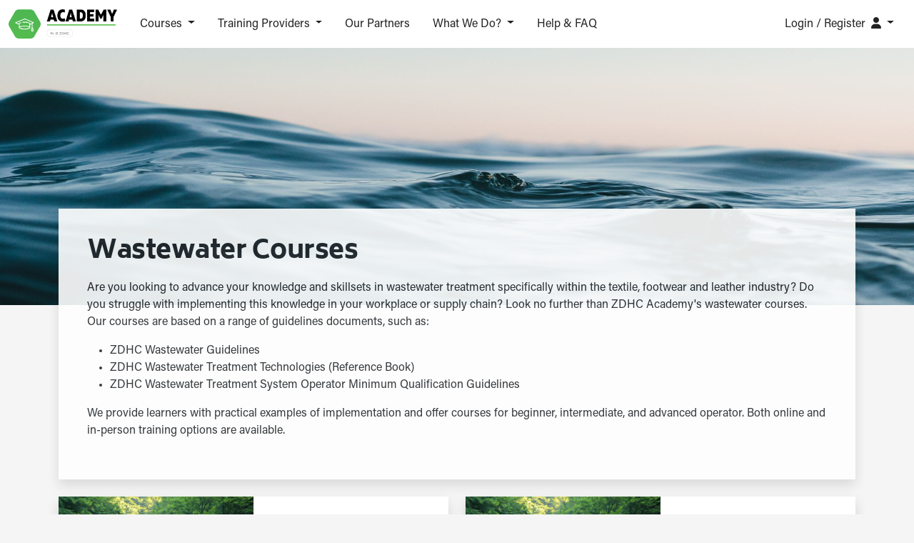

--- FILE ---
content_type: text/html; charset=UTF-8
request_url: https://academy.roadmaptozero.com/index.php/courses/group/3
body_size: 26614
content:
<!DOCTYPE html>
<html lang="en">

<head>
    <meta name="csrf-token" content="B3yH3NCKotVzYGjMFw2Ok3cPetusSkzWH8BPU8U9">
    <meta charset="UTF-8">
    <meta name="viewport" content="width=device-width, initial-scale=1.0">
    <meta http-equiv="X-UA-Compatible" content="ie=edge">

            <title>Wastewater Courses &#124; ZDHC ACADEMY</title>
    
                <link rel="stylesheet" href="/frontend/css/vendor.css?1683704421">
        <link rel="stylesheet" href="/frontend/css/app.css?1683704421">
        <script src="/frontend/js/manifest.js?1683704421"></script>
        <script src="/frontend/js/vendor.js?1683704421"></script>
        <script src="/frontend/js/app.js?1683704421"></script>
    
    <link href="https://academy.roadmaptozero.com/images/favicon.png" rel="shortcut icon" type="image/png" />
            <link href="https://academy.roadmaptozero.com/images/favicon.png" rel="apple-touc-icon" type="image/png" />

                                        <link rel="stylesheet" type="text/css" href="/css/app.css?1683704421">
                <script src="/frontend/js/app.js?1683704421"></script>
                <script src="/js/app_common.js?1683704421"></script>
                <script src="/js/academy_frontend.js?1683704421"></script>
                <script src="/js/matomo.js?1683704421"></script>

        <style >[wire\:loading], [wire\:loading\.delay], [wire\:loading\.inline-block], [wire\:loading\.inline], [wire\:loading\.block], [wire\:loading\.flex], [wire\:loading\.table], [wire\:loading\.grid], [wire\:loading\.inline-flex] {display: none;}[wire\:loading\.delay\.shortest], [wire\:loading\.delay\.shorter], [wire\:loading\.delay\.short], [wire\:loading\.delay\.long], [wire\:loading\.delay\.longer], [wire\:loading\.delay\.longest] {display:none;}[wire\:offline] {display: none;}[wire\:dirty]:not(textarea):not(input):not(select) {display: none;}input:-webkit-autofill, select:-webkit-autofill, textarea:-webkit-autofill {animation-duration: 50000s;animation-name: livewireautofill;}@keyframes livewireautofill { from {} }</style>
    
</head>

<body class="d-flex flex-column min-vh-100  ">
    <nav id="nav1" class="navbar navbar-expand-lg navbar-light shadow-sm bg-white navigation-top">
    <div class="container-fluid">
        <a class="navbar-brand" href="https://academy.roadmaptozero.com/index.php">
        <img class="" src="/images/logo.webp" alt="ZDHC Academy" width="152"
        height="">
    </a>

        <button class="navbar-toggler" type="button" data-bs-toggle="collapse"
            data-bs-target="#navbarSupportedContent-nav1"
            aria-controls="navbarSupportedContent-nav1" aria-expanded="false"
            aria-label="Toggle navigation">
            <svg width="22" height="30px" xmlns="http://www.w3.org/2000/svg"
                xmlns:xlink="http://www.w3.org/1999/xlink" id="Layer_1" style="enable-background:new 0 0 30 30;"
                version="1.1" viewBox="0 0 30 30" xml:space="preserve">
                <line
                    style="fill:none;stroke:#000;stroke-width:2;stroke-linecap:round;stroke-linejoin:round;stroke-miterlimit:10;"
                    x1="3" x2="27" y1="15" y2="15"></line>
                <line
                    style="fill:none;stroke:#000;stroke-width:2;stroke-linecap:round;stroke-linejoin:round;stroke-miterlimit:10;"
                    x1="3" x2="27" y1="8" y2="8"></line>
                <line
                    style="fill:none;stroke:#000;stroke-width:2;stroke-linecap:round;stroke-linejoin:round;stroke-miterlimit:10;"
                    x1="3" x2="27" y1="22" y2="22"></line>
            </svg>
        </button>

        <div class="collapse navbar-collapse" id="navbarSupportedContent-nav1">
            <ul class="navbar-nav w-100">
                <li class="nav-item dropdown  mega-menu">
    <a id="navbarDropdown1" class="nav-link dropdown-toggle" href="#" role="button" data-bs-toggle="dropdown" aria-expanded="false" data-bs-auto-close="outside">
        <span>
                        Courses
                    </span>
    </a>

    <ul class="dropdown-menu dropdown-menu-dark "
        aria-labelledby="navbarDropdown1">
        <div class="caret  bg-dark "></div>
        <div class="container my-3 my-lg-5">
	<div class="row gx-5 align-items-center header-tabs">
        <div class="col-12 col-lg-6">
            <div class="nav flex-column nav-pills" id="v-pills-tab" role="tablist" aria-orientation="vertical">
                                    <a href="https://academy.roadmaptozero.com/index.php/courses/group/1"
                        class="btn btn-primary btn-lg nav-link group-link text-capitalize active"
                        id="v-pills-1-tab" data-bs-target="#v-pills-1" role="tab"
                        aria-controls="v-pills-1"
                        aria-selected="true">
                        Introduction Courses &amp; ZDHC Guidelines Webinars <i class="c1x1-icon fa fa-angle-right"
   >
   </i>
                    </a>
                                    <a href="https://academy.roadmaptozero.com/index.php/courses/group/2"
                        class="btn btn-primary btn-lg nav-link group-link text-capitalize "
                        id="v-pills-2-tab" data-bs-target="#v-pills-2" role="tab"
                        aria-controls="v-pills-2"
                        aria-selected="false">
                        Chemical Management System Courses <i class="c1x1-icon fa fa-angle-right"
   >
   </i>
                    </a>
                                    <a href="https://academy.roadmaptozero.com/index.php/courses/group/3"
                        class="btn btn-primary btn-lg nav-link group-link text-capitalize "
                        id="v-pills-3-tab" data-bs-target="#v-pills-3" role="tab"
                        aria-controls="v-pills-3"
                        aria-selected="false">
                        Wastewater Courses <i class="c1x1-icon fa fa-angle-right"
   >
   </i>
                    </a>
                                    <a href="https://academy.roadmaptozero.com/index.php/courses/group/9"
                        class="btn btn-primary btn-lg nav-link group-link text-capitalize "
                        id="v-pills-9-tab" data-bs-target="#v-pills-9" role="tab"
                        aria-controls="v-pills-9"
                        aria-selected="false">
                        Climate Action <i class="c1x1-icon fa fa-angle-right"
   >
   </i>
                    </a>
                                    <a href="https://academy.roadmaptozero.com/index.php/courses/group/11"
                        class="btn btn-primary btn-lg nav-link group-link text-capitalize "
                        id="v-pills-11-tab" data-bs-target="#v-pills-11" role="tab"
                        aria-controls="v-pills-11"
                        aria-selected="false">
                        Fibre Fragments in Wastewater <i class="c1x1-icon fa fa-angle-right"
   >
   </i>
                    </a>
                                    <a href="https://academy.roadmaptozero.com/index.php/courses/group/4"
                        class="btn btn-primary btn-lg nav-link group-link text-capitalize "
                        id="v-pills-4-tab" data-bs-target="#v-pills-4" role="tab"
                        aria-controls="v-pills-4"
                        aria-selected="false">
                        Verifiers, Samplers &amp; Trainers Courses <i class="c1x1-icon fa fa-angle-right"
   >
   </i>
                    </a>
                                    <a href="https://academy.roadmaptozero.com/index.php/courses/group/14"
                        class="btn btn-primary btn-lg nav-link group-link text-capitalize "
                        id="v-pills-14-tab" data-bs-target="#v-pills-14" role="tab"
                        aria-controls="v-pills-14"
                        aria-selected="false">
                        Fibres Guidelines Webinars <i class="c1x1-icon fa fa-angle-right"
   >
   </i>
                    </a>
                                            </div>
        </div>

        <div class="col-12 col-lg-6">
            <div class="tab-content" id="v-pills-tabContent">
                                    <div class="tab-pane fade show active" id="v-pills-1"
                        role="tabpanel" aria-labelledby="v-pills-1-tab"
                        tabindex="0">
                        <p class="h2 title">Introduction Courses &amp; ZDHC Guidelines Webinars</p>
                        <p class="fw-normal mb-4">Fundamental courses to allow you to understand the basics of ZDHC and its the overview of ZDHC Solutions &amp; Guidelines</p>
                        <a class="btn btn-primary btn-lg"
                            href="https://academy.roadmaptozero.com/index.php/courses/group/1">More</a>
                    </div>
                                    <div class="tab-pane fade " id="v-pills-2"
                        role="tabpanel" aria-labelledby="v-pills-2-tab"
                        tabindex="1">
                        <p class="h2 title">Chemical Management System Courses</p>
                        <p class="fw-normal mb-4">Available for beginner, intermediate and advanced practitioners, the courses are designed to help learners implement the ZDHC CMS &amp; TIG in their workplace or supply chain.</p>
                        <a class="btn btn-primary btn-lg"
                            href="https://academy.roadmaptozero.com/index.php/courses/group/2">More</a>
                    </div>
                                    <div class="tab-pane fade " id="v-pills-3"
                        role="tabpanel" aria-labelledby="v-pills-3-tab"
                        tabindex="2">
                        <p class="h2 title">Wastewater Courses</p>
                        <p class="fw-normal mb-4">Technical training for wastewater managers and operators working in the textile and leather industry</p>
                        <a class="btn btn-primary btn-lg"
                            href="https://academy.roadmaptozero.com/index.php/courses/group/3">More</a>
                    </div>
                                    <div class="tab-pane fade " id="v-pills-9"
                        role="tabpanel" aria-labelledby="v-pills-9-tab"
                        tabindex="3">
                        <p class="h2 title">Climate Action</p>
                        <p class="fw-normal mb-4">The Climate Action Training (CAT) for the fashion industry has the overarching objective to help achieve the industry’s climate ambitions and transition suppliers to a low-carbon business model.</p>
                        <a class="btn btn-primary btn-lg"
                            href="https://academy.roadmaptozero.com/index.php/courses/group/9">More</a>
                    </div>
                                    <div class="tab-pane fade " id="v-pills-11"
                        role="tabpanel" aria-labelledby="v-pills-11-tab"
                        tabindex="4">
                        <p class="h2 title">Fibre Fragments in Wastewater</p>
                        <p class="fw-normal mb-4">The Microfibre Consortium</p>
                        <a class="btn btn-primary btn-lg"
                            href="https://academy.roadmaptozero.com/index.php/courses/group/11">More</a>
                    </div>
                                    <div class="tab-pane fade " id="v-pills-4"
                        role="tabpanel" aria-labelledby="v-pills-4-tab"
                        tabindex="5">
                        <p class="h2 title">Verifiers, Samplers &amp; Trainers Courses</p>
                        <p class="fw-normal mb-4">Professional development course for ZDHC Approved InCheck Verifiers, Wastewater Samplers &amp; Approved Training Provider</p>
                        <a class="btn btn-primary btn-lg"
                            href="https://academy.roadmaptozero.com/index.php/courses/group/4">More</a>
                    </div>
                                    <div class="tab-pane fade " id="v-pills-14"
                        role="tabpanel" aria-labelledby="v-pills-14-tab"
                        tabindex="6">
                        <p class="h2 title">Fibres Guidelines Webinars</p>
                        <p class="fw-normal mb-4">Explore ZDHC’s approach to sustainable chemical management in fibre production</p>
                        <a class="btn btn-primary btn-lg"
                            href="https://academy.roadmaptozero.com/index.php/courses/group/14">More</a>
                    </div>
                                            </div>
        </div>
    </div>
</div>
    </ul>
</li>

            <li class="nav-item dropdown  ">
    <a id="navbarDropdown2" class="nav-link dropdown-toggle" href="#" role="button" data-bs-toggle="dropdown" aria-expanded="false" data-bs-auto-close="outside">
        <span>
                        Training Providers
                    </span>
    </a>

    <ul class="dropdown-menu dropdown-menu-white "
        aria-labelledby="navbarDropdown2">
        <div class="caret  bg-white "></div>
        <li class="nav-item" href="https://academy.roadmaptozero.com/index.php/atps/a-j">
            <a class="nav-link" href="https://academy.roadmaptozero.com/index.php/atps/a-j">
            Current ZDHC Training Providers
        </a>
    </li>
                <li class="nav-item" href="https://academy.roadmaptozero.com/index.php/atp/becoming">
            <a class="nav-link" href="https://academy.roadmaptozero.com/index.php/atp/becoming">
            Becoming ZDHC Training Providers
        </a>
    </li>
    </ul>
</li>

            <li class="nav-item" href="https://academy.roadmaptozero.com/index.php/partners">
            <a class="nav-link" href="https://academy.roadmaptozero.com/index.php/partners">
            Our Partners
        </a>
    </li>

            <li class="nav-item dropdown  ">
    <a id="navbarDropdown3" class="nav-link dropdown-toggle" href="#" role="button" data-bs-toggle="dropdown" aria-expanded="false" data-bs-auto-close="outside">
        <span>
                        What We Do?
                    </span>
    </a>

    <ul class="dropdown-menu dropdown-menu-white "
        aria-labelledby="navbarDropdown3">
        <div class="caret  bg-white "></div>
        <li class="nav-item" href="https://academy.roadmaptozero.com/index.php/about">
            <a class="nav-link" href="https://academy.roadmaptozero.com/index.php/about">
            About Us
        </a>
    </li>
                <li class="nav-item" href="https://academy.roadmaptozero.com/index.php/news/list">
            <a class="nav-link" href="https://academy.roadmaptozero.com/index.php/news/list">
            News
        </a>
    </li>
                <li class="nav-item" href="https://academy.roadmaptozero.com/index.php/case-studies/list">
            <a class="nav-link" href="https://academy.roadmaptozero.com/index.php/case-studies/list">
            Case Studies
        </a>
    </li>
    </ul>
</li>


            <li class="nav-item" href="https://knowledge-base.roadmaptozero.com/hc/en-gb/categories/360000635317-Academy-" target="_blank">
            <a class="nav-link" href="https://knowledge-base.roadmaptozero.com/hc/en-gb/categories/360000635317-Academy-" target="_blank">
            Help &amp; FAQ
        </a>
    </li>

            
                            <li class="nav-item dropdown nav-icon login-form ">
    <a id="navbarDropdown4" class="nav-link dropdown-toggle" href="#" role="button" data-bs-toggle="dropdown" aria-expanded="false" data-bs-auto-close="outside">
        Login / Register
                        <i class="c1x1-icon fa fa-light fa-user text-black ms-1"
   >
   </i>
    </a>

    <ul class="dropdown-menu dropdown-menu-white dropdown-menu-end"
        aria-labelledby="navbarDropdown4">
        <div class="caret  bg-white "></div>
        <div class="d-block d-lg-none">
                        <li class="nav-item" href="https://academy.roadmaptozero.com/index.php/login">
            <a class="nav-link" href="https://academy.roadmaptozero.com/index.php/login">
            Login
        </a>
    </li>
                        <li class="nav-item" href="https://academy.roadmaptozero.com/index.php/register">
            <a class="nav-link" href="https://academy.roadmaptozero.com/index.php/register">
            Register
        </a>
    </li>
                    </div>

                    <div class="container-fluid">
	<div class="row d-none d-lg-flex">
                            <div class="col border-end">
                                <p class="h3 mb-3">Login</p>
                                <form action="https://academy.roadmaptozero.com/index.php/login" method="POST">
    <input type="hidden" name="_token" value="B3yH3NCKotVzYGjMFw2Ok3cPetusSkzWH8BPU8U9">    <div class="row g-3">
        <div class="col-12">
            <div class="c1x1-form-textfield c1x1-form-item " x-data="TextField({&quot;class&quot;:&quot;&quot;,&quot;disabled&quot;:false,&quot;value&quot;:&quot;&quot;})" x-bind="TextFieldBind">
         <label x-bind="LabelBind" class="form-label">
   Email
</label>
      <div class="input-group">
      <input id="textfield1"
         name="email" class="c1x1-form-input form-control" type="email" required="required"
         type="text" value="" x-bind="InputBind">
         </div>

   <div>
   <template x-for="error in fieldErrors">
      <div class="alert alert-danger" role="alert">
	<div x-html="error"></div>
</div>
   </template>
</div>
</div>
        </div>

        <div class="col-12">
            <div class="c1x1-form-textfield c1x1-form-item " x-data="TextField({&quot;class&quot;:&quot;&quot;,&quot;disabled&quot;:false,&quot;value&quot;:&quot;&quot;})" x-bind="TextFieldBind">
         <label x-bind="LabelBind" class="form-label">
   Password
</label>
      <div class="input-group">
      <input id="textfield2"
         name="password" class="c1x1-form-input form-control" type="password" required="required"
         type="text" value="" x-bind="InputBind">
         </div>

   <div>
   <template x-for="error in fieldErrors">
      <div class="alert alert-danger" role="alert">
	<div x-html="error"></div>
</div>
   </template>
</div>
</div>
        </div>

        
        <div class="col-12">
            <button
    type="submit" class="btn btn-primary"
        >
    Login
    </button>
        </div>

        <div class="col-12">
            <a href="https://academy.roadmaptozero.com/index.php/forgot-password">
                Forgot password >
            </a>
        </div>
    </div>
</form>
                            </div>
                            <div class="col">
                                <p class="h3 mb-3">New User? <br /> Create an account.</p>
                                <a href="https://academy.roadmaptozero.com/index.php/register"
                                    class="btn btn-secondary">Register now</a>
                            </div>
                        </div>
</div>
    </ul>
</li>
            </ul>
        </div>
    </div>
</nav>

        <div id="app-content1" class="c1x1-content-app position-relative">
   <div inner class="c1x1-content-inner">
      <div class="background-image vh-50"
            style="background-image: url('https://academy.roadmaptozero.com/index.php/image/15');">
        </div>
        <div class="container my-4  m-t-academy ">
                <div
    class="c1x1-panel mb-5 shadow bg-white text- academy-opacity">

    
    
    <div class="c1x1-panel-body">
        <h1>Wastewater Courses</h1>
            <p>Are you looking to advance your knowledge and skillsets in wastewater treatment specifically within the textile, footwear and leather industry? Do you struggle with implementing this knowledge in your workplace or supply chain? Look no further than ZDHC Academy's wastewater courses. Our courses are based on a range of guidelines documents, such as:</p>
<ul>
<li>ZDHC Wastewater Guidelines</li>
<li>ZDHC Wastewater Treatment Technologies (Reference Book)</li>
<li>ZDHC Wastewater Treatment System Operator Minimum Qualification Guidelines</li>
</ul>
<p>We provide learners with practical examples of implementation and offer courses for beginner, intermediate, and advanced operator. Both online and in-person training options are available.</p>
    </div>

    </div>
        <div class="row g-4 course-category-list">
                            <div id="category-58" class="col-12 col-xl-6">
                    <div class="c1x1-imagepanel row g-0 shadow align-items-center bg-white flex-row">
    <div class="col-12 col-lg-6">
                    <a href="https://academy.roadmaptozero.com/index.php/courses/category/58" title="ZDHC Basic Wastewater Management Training (Version 2.2)">
                <img src="https://academy.roadmaptozero.com/index.php/image/55" title="ZDHC Basic Wastewater Management Training (Version 2.2)" alt="ZDHC Basic Wastewater Management Training (Version 2.2)" class="w-100 h-100">
            </a>
            </div>
    <div class="col-12 col-lg-6 align-self-center">
        <div class="py-3 px-4">
            <h3>ZDHC Basic Wastewater Management Training (Version 2.2)</h3>
                                                <p>This training introduces participants to the ZDHC Wastewater Guidelines (Version 2.2.) &amp; Sludge Guid...</p>
                        <a type="button" color="primary" class="btn btn-primary"
                            href="https://academy.roadmaptozero.com/index.php/courses/category/58">More</a>
        </div>
    </div>
</div>
                </div>
                            <div id="category-59" class="col-12 col-xl-6">
                    <div class="c1x1-imagepanel row g-0 shadow align-items-center bg-white flex-row">
    <div class="col-12 col-lg-6">
                    <a href="https://academy.roadmaptozero.com/index.php/courses/category/59" title="ZDHC Advanced Wastewater Management Training (Version 2.2)">
                <img src="https://academy.roadmaptozero.com/index.php/image/55" title="ZDHC Advanced Wastewater Management Training (Version 2.2)" alt="ZDHC Advanced Wastewater Management Training (Version 2.2)" class="w-100 h-100">
            </a>
            </div>
    <div class="col-12 col-lg-6 align-self-center">
        <div class="py-3 px-4">
            <h3>ZDHC Advanced Wastewater Management Training (Version 2.2)</h3>
                                                <p>This advanced training offers practical insights to enhance knowledge and proficiency in Wastewater...</p>
                        <a type="button" color="primary" class="btn btn-primary"
                            href="https://academy.roadmaptozero.com/index.php/courses/category/59">More</a>
        </div>
    </div>
</div>
                </div>
                    </div>
    </div>
   </div>
</div>

        <footer class="mt-auto p-4">
            <div class="d-flex mb-4 flex-wrap">
                <a class="d-block text-dark fw-bold me-4" target="_blank" data-type="mail"
                    onclick="contact(this, 'support@zdhc.org')">
                    Contact us</a>
                <a class="d-block text-dark fw-bold me-4" href="https://academy.roadmaptozero.com/index.php/terms">
                    Terms &amp; conditions</a>
                <a class="d-block text-dark fw-bold me-4" target="_blank"
                    href="https://knowledge-base.roadmaptozero.com/hc/en-gb/sections/360002796277">
                    Glossary
                    <i class="c1x1-icon fa fa-external-link"
    style="font-size: 12px" >
   </i>
                </a>
                <a class="d-block text-dark fw-bold" target="_blank"
                    href="https://www.linkedin.com/company/zdhc-academy">
                    Linked
                    <i class="c1x1-icon fa fa-brands fa-linkedin"
   >
   </i>
                </a>
            </div>
            <p>© Stichting ZDHC Foundation 2026. All rights reserved. </p>
        </footer>

    <script>
            </script>

    <script src="/vendor/livewire/livewire.js?id=90730a3b0e7144480175" data-turbo-eval="false" data-turbolinks-eval="false" ></script><script data-turbo-eval="false" data-turbolinks-eval="false" >window.livewire = new Livewire();window.Livewire = window.livewire;window.livewire_app_url = '';window.livewire_token = 'B3yH3NCKotVzYGjMFw2Ok3cPetusSkzWH8BPU8U9';window.deferLoadingAlpine = function (callback) {window.addEventListener('livewire:load', function () {callback();});};let started = false;window.addEventListener('alpine:initializing', function () {if (! started) {window.livewire.start();started = true;}});document.addEventListener("DOMContentLoaded", function () {if (! started) {window.livewire.start();started = true;}});</script>

    
    <div  x-data="Modal({&quot;id&quot;:&quot;AppHelperModal&quot;,&quot;header&quot;:false,&quot;footer&quot;:false,&quot;size&quot;:&quot;md&quot;,&quot;close&quot;:true,&quot;raw&quot;:false,&quot;open&quot;:false,&quot;scrollable&quot;:false,&quot;rawData&quot;:true,&quot;actions&quot;:[]})" x-bind="ModalBind"  class="modal"
   tabindex="-1" x-on:click="open = false" class="">
   <div class="modal-dialog modal-md " x-show="open"
      x-on:click.stop>
      <div class="modal-content">
         <div class="modal-header">
            <div class="modal-title font-sanhurstwide-fix-inner-column h2 m-0"
                x-text="header || ''" >
               
            </div>

                           <button type="button" class="btn btn-link btn-close" aria-label="Close"
                   x-on:click="open = false" >
                  <i class="c1x1-icon fa fa-xmark"
   >
   </i>
               </button>
                     </div>

         <div class="modal-body"  x-html="body"  x-on:click.stop>
            Test
         </div>

         
                     <template x-if="actions.length">
               <div class="modal-footer">
                  <template x-for="action in actions">
                     <div>
                        <template x-if="action.href">
                           <a :href="action.href" x-text="action.label"></a>
                        </template>
                        <template x-if="action.action">
                           <button
    type="button" class="btn btn-primary modal-action" x-on:click="action.action(); open = false;" x-text="action.label"
        >
    
    </button>
                        </template>
                     </div>
                  </template>
               </div>
            </template>
               </div>
   </div>
</div>

    
    

    
    

    

    
    </body>

</html>


--- FILE ---
content_type: text/css
request_url: https://academy.roadmaptozero.com/css/app.css?1683704421
body_size: 6961
content:
.vh-30{height:30vh}.vh-40{height:40vh}.vh-50,.vh-60,.vh-70,.vh-80{height:50vh}@media screen and (min-width:768px){.vh-50{height:50vh}.vh-60{height:60vh}.vh-70{height:70vh}.vh-80{height:80vh}}.background-image{background-position:50%}.nav-item a:hover .arrow{border-color:#2d5cb9!important}.nav-tab.active{background-color:#2d5cb9!important;color:#fff!important}.down{transform:rotate(45deg);-webkit-transform:rotate(45deg)}.table>:not(caption)>*>*{background-color:transparent}.table>:not(:first-child){border:none}table tr{vertical-align:middle}table tr td,table tr th{border:none;min-width:80px}table thead tr{border-bottom:1px solid #222}table tbody tr:nth-child(odd){background-color:#f7f7f7}table a{color:#222}table .btn-crud-create,table .btn-crud-edit,table .btn-danger,table .btn-primary,table .btn-secondary,table .btn-success,table .crud_more,table .crud_option{font-size:1rem;margin-right:.5rem;padding:.5rem 1rem}.btn-crud-create,.btn-crud-edit,.btn-primary,.crud_option{background-color:#2d5cb9;border-color:#2d5cb9;color:#fff}.btn-crud-create:hover,.btn-crud-edit:hover,.btn-primary:hover,.crud_option:hover{background-color:#222;color:#fff}.btn-crud-export{background-color:#41a337;border-color:#41a337;color:#fff;margin-left:.5rem}.btn-crud-export:hover{background-color:#5eb155;border-color:#54ac4b;color:#fff}.btn-secondary{background-color:transparent;border-color:#2d5cb9;color:#2d5cb9}.crud_more{background-color:#e9e9e9;border-color:#e9e9e9;color:#222}.crud_more:hover{background-color:#ededed;border-color:#ebebeb;color:#222}textarea{height:auto!important}footer{background-color:#e9e9e9;height:7.5rem}footer a{cursor:pointer;font-size:14px;line-height:1.43}.academy-modal .modal-dialog,.cxmodal .modal-dialog{max-width:98%;overflow-y:initial!important;width:98%}.academy-modal .modal-body,.cxmodal .modal-body{height:80vh;overflow-y:auto}.c1x1-form-tick .caret+:before{border-color:#2d5cb9}.c1x1-checkbox+.label:after{color:#2d5cb9}.m-t-academy{margin-top:-175px!important}.academy-header{line-height:1.08}@media screen and (min-width:992px){.academy-header{font-size:3.25rem}}.customize-header{font-size:1.875rem;font-weight:700;letter-spacing:-.8px;line-height:1.13}.academy-menu .dropdown-menu{margin:auto;min-width:auto!important}@media screen and (min-width:992px){.academy-menu .dropdown-menu{background-color:#222!important;border:none!important}}.academy-menu .nav-tab.active{background-color:transparent!important}@media screen and (min-width:992px){.academy-menu .nav-tab.active{background-color:#3d3d3d!important}}.academy-opacity{opacity:.9}.hex{align-items:center;clip-path:polygon(0 25%,0 75%,50% 100%,100% 75%,100% 25%,50% 0);-webkit-clip-path:polygon(0 25%,0 75%,50% 100%,100% 75%,100% 25%,50% 0);display:inline-flex;font-size:.75rem;height:10.5rem;justify-content:center;margin-bottom:-2.75rem;margin-right:-3.75px;width:9.5rem}.hint{font-size:.875rem}.tag{background-color:#459fc5;border-radius:.5rem;cursor:pointer;font-size:13px;line-height:1;padding:3px 8px;text-transform:capitalize}.bg-gray{background-color:#6c757d}.bg-light-gray{background-color:#fcfcfc}.bg-sky-blue{background-color:#459fc5}.bg-lime-green{background-color:#73bc5b!important}.text-tag{color:#459fc5;font-size:14px}.text-animation{opacity:0;position:relative;transform:translateX(-100px);transition:transform 2s,opacity 1s}.fade-in{opacity:1;transform:translateX(0)}.btn-question{height:40px;width:40px}.swiper-wrapper{transition-timing-function:linear}.partner-slider.swiper-container{padding-bottom:5rem!important}.partner-slider .swiper-slide{height:auto}.partner-slider .swiper-slide:not(.swiper-slide-active){opacity:.2}@media screen and (min-width:992px){.partner-slider .swiper-slide-next{opacity:1!important}}.atps-slider .swiper-wrapper{align-items:center}.swiper-pagination{bottom:0!important}.swiper-pagination-bullet-active{background:#2d5cb9!important}.swiper-button-next,.swiper-button-prev{color:#2d5cb9!important}.scroll-down{bottom:10%;height:5rem;left:50%;position:absolute;transform:translateX(-50%)}.scroll-down span{animation:scroll-animate 2s infinite;border-bottom:1px solid #fff;border-right:1px solid #fff;display:block;height:1.25rem;margin:-10px;transform:rotate(45deg);width:1.25rem}.scroll-down span:nth-child(2){animation-delay:-.2s}.scroll-down span:nth-child(3){animation-delay:-.4s}@keyframes scroll-animate{0%{opacity:0;transform:rotate(45deg) translate(-20px,-20px)}50%{opacity:1}to{opacity:0;transform:rotate(45deg) translate(20px,20px)}}.card-border{border-bottom:1px solid #fff}@media screen and (min-width:992px){.card-border{border-bottom:none;border-right:1px solid #fff}}.nav-tab{transition:all 1s}.academy-statistic-panel p{margin-bottom:0}.academy-statistic-panel .c1x1-panel{margin:1rem 0!important}@media screen and (min-width:576px){.academy-statistic-panel{height:60vh}.academy-statistic-panel .c1x1-panel{margin-bottom:-48px!important}}@media screen and (min-width:992px){.academy-nav-tab.active{transform:translateX(30px)}}.alert-reset-password{margin:0!important;position:relative}@media screen and (min-width:992px){.alert-reset-password{max-width:500px;position:absolute;right:0;top:0;z-index:1}}.course-category-list img{height:380px!important;-o-object-fit:cover;object-fit:cover}.c1x1-panel{margin-bottom:1.5rem!important}.modal-dialog{margin:auto}.more-list img{min-height:480px;-o-object-fit:cover;object-fit:cover}.modal.show{align-items:center;background:rgba(0,0,0,.6);display:flex!important}.modal .fa-xmark{display:none}.news-image-wrapper{max-height:200px;overflow:hidden}.news-image-wrapper img{width:100%}.course-tab{background-color:#1e1e1e;border:none;border-right:1px solid gray;color:#fff;height:100%;padding:1rem;width:100%}.course-tab.active{background-color:#1e1e1e;opacity:.8}.award-panel h1{max-width:70%}@media screen and (min-width:768px){.award-panel h1{max-width:90%}}.award-panel .award-icon-wrapper{position:absolute;right:0;top:0;transform:translate(-20px,24px)}@media screen and (min-width:768px){.award-panel .award-icon-wrapper{transform:translate(-32px,24px)}}.course-accordion{background-color:#2d5cb9!important;color:#fff!important}.course-accordion:after,.course-accordion:not(.collapsed):after{background-image:url("data:image/svg+xml;charset=utf-8,%3Csvg xmlns='http://www.w3.org/2000/svg' viewBox='0 0 16 16' fill='%23fff'%3E%3Cpath fill-rule='evenodd' d='M1.646 4.646a.5.5 0 0 1 .708 0L8 10.293l5.646-5.647a.5.5 0 0 1 .708.708l-6 6a.5.5 0 0 1-.708 0l-6-6a.5.5 0 0 1 0-.708z'/%3E%3C/svg%3E")}@keyframes slideLeftAnimation{0%{opacity:0;transform:translateX(-100%)}to{opacity:1;transform:translateX(0)}}@keyframes slideRightAnimation{0%{opacity:0;transform:translateX(100%)}to{opacity:1;transform:translateX(0)}}.panel-left-slide{animation:slideLeftAnimation 2s .25s forwards;opacity:0}.panel-right-slide{animation:slideRightAnimation 2s .25s forwards;opacity:0}.alert-danger{background-color:#ffd0d0!important}.alert-success{background-color:#d9edd7!important}.academy-star{color:#ccc;cursor:pointer;font-size:2.5rem;transition:color .2s}.academy-star.selected{color:gold}


--- FILE ---
content_type: application/javascript
request_url: https://academy.roadmaptozero.com/frontend/js/vendor.js?1683704421
body_size: 663622
content:
/*! For license information please see vendor.js.LICENSE.txt */
(self.webpackChunkfrontend=self.webpackChunkfrontend||[]).push([[555],{9669:(t,e,n)=>{t.exports=n(1609)},5448:(t,e,n)=>{"use strict";var i=n(4867),r=n(6026),s=n(4372),o=n(5327),a=n(4097),l=n(4109),c=n(7985),u=n(7874),h=n(2648),d=n(644),p=n(205);t.exports=function(t){return new Promise((function(e,n){var f,g=t.data,m=t.headers,v=t.responseType;function b(){t.cancelToken&&t.cancelToken.unsubscribe(f),t.signal&&t.signal.removeEventListener("abort",f)}i.isFormData(g)&&i.isStandardBrowserEnv()&&delete m["Content-Type"];var y=new XMLHttpRequest;if(t.auth){var x=t.auth.username||"",w=t.auth.password?unescape(encodeURIComponent(t.auth.password)):"";m.Authorization="Basic "+btoa(x+":"+w)}var _=a(t.baseURL,t.url);function E(){if(y){var i="getAllResponseHeaders"in y?l(y.getAllResponseHeaders()):null,s={data:v&&"text"!==v&&"json"!==v?y.response:y.responseText,status:y.status,statusText:y.statusText,headers:i,config:t,request:y};r((function(t){e(t),b()}),(function(t){n(t),b()}),s),y=null}}if(y.open(t.method.toUpperCase(),o(_,t.params,t.paramsSerializer),!0),y.timeout=t.timeout,"onloadend"in y?y.onloadend=E:y.onreadystatechange=function(){y&&4===y.readyState&&(0!==y.status||y.responseURL&&0===y.responseURL.indexOf("file:"))&&setTimeout(E)},y.onabort=function(){y&&(n(new h("Request aborted",h.ECONNABORTED,t,y)),y=null)},y.onerror=function(){n(new h("Network Error",h.ERR_NETWORK,t,y,y)),y=null},y.ontimeout=function(){var e=t.timeout?"timeout of "+t.timeout+"ms exceeded":"timeout exceeded",i=t.transitional||u;t.timeoutErrorMessage&&(e=t.timeoutErrorMessage),n(new h(e,i.clarifyTimeoutError?h.ETIMEDOUT:h.ECONNABORTED,t,y)),y=null},i.isStandardBrowserEnv()){var C=(t.withCredentials||c(_))&&t.xsrfCookieName?s.read(t.xsrfCookieName):void 0;C&&(m[t.xsrfHeaderName]=C)}"setRequestHeader"in y&&i.forEach(m,(function(t,e){void 0===g&&"content-type"===e.toLowerCase()?delete m[e]:y.setRequestHeader(e,t)})),i.isUndefined(t.withCredentials)||(y.withCredentials=!!t.withCredentials),v&&"json"!==v&&(y.responseType=t.responseType),"function"==typeof t.onDownloadProgress&&y.addEventListener("progress",t.onDownloadProgress),"function"==typeof t.onUploadProgress&&y.upload&&y.upload.addEventListener("progress",t.onUploadProgress),(t.cancelToken||t.signal)&&(f=function(t){y&&(n(!t||t&&t.type?new d:t),y.abort(),y=null)},t.cancelToken&&t.cancelToken.subscribe(f),t.signal&&(t.signal.aborted?f():t.signal.addEventListener("abort",f))),g||(g=null);var T=p(_);T&&-1===["http","https","file"].indexOf(T)?n(new h("Unsupported protocol "+T+":",h.ERR_BAD_REQUEST,t)):y.send(g)}))}},1609:(t,e,n)=>{"use strict";var i=n(4867),r=n(1849),s=n(321),o=n(7185);var a=function t(e){var n=new s(e),a=r(s.prototype.request,n);return i.extend(a,s.prototype,n),i.extend(a,n),a.create=function(n){return t(o(e,n))},a}(n(5546));a.Axios=s,a.CanceledError=n(644),a.CancelToken=n(4972),a.isCancel=n(6502),a.VERSION=n(7288).version,a.toFormData=n(7675),a.AxiosError=n(2648),a.Cancel=a.CanceledError,a.all=function(t){return Promise.all(t)},a.spread=n(8713),a.isAxiosError=n(6268),t.exports=a,t.exports.default=a},4972:(t,e,n)=>{"use strict";var i=n(644);function r(t){if("function"!=typeof t)throw new TypeError("executor must be a function.");var e;this.promise=new Promise((function(t){e=t}));var n=this;this.promise.then((function(t){if(n._listeners){var e,i=n._listeners.length;for(e=0;e<i;e++)n._listeners[e](t);n._listeners=null}})),this.promise.then=function(t){var e,i=new Promise((function(t){n.subscribe(t),e=t})).then(t);return i.cancel=function(){n.unsubscribe(e)},i},t((function(t){n.reason||(n.reason=new i(t),e(n.reason))}))}r.prototype.throwIfRequested=function(){if(this.reason)throw this.reason},r.prototype.subscribe=function(t){this.reason?t(this.reason):this._listeners?this._listeners.push(t):this._listeners=[t]},r.prototype.unsubscribe=function(t){if(this._listeners){var e=this._listeners.indexOf(t);-1!==e&&this._listeners.splice(e,1)}},r.source=function(){var t;return{token:new r((function(e){t=e})),cancel:t}},t.exports=r},644:(t,e,n)=>{"use strict";var i=n(2648);function r(t){i.call(this,null==t?"canceled":t,i.ERR_CANCELED),this.name="CanceledError"}n(4867).inherits(r,i,{__CANCEL__:!0}),t.exports=r},6502:t=>{"use strict";t.exports=function(t){return!(!t||!t.__CANCEL__)}},321:(t,e,n)=>{"use strict";var i=n(4867),r=n(5327),s=n(782),o=n(3572),a=n(7185),l=n(4097),c=n(4875),u=c.validators;function h(t){this.defaults=t,this.interceptors={request:new s,response:new s}}h.prototype.request=function(t,e){"string"==typeof t?(e=e||{}).url=t:e=t||{},(e=a(this.defaults,e)).method?e.method=e.method.toLowerCase():this.defaults.method?e.method=this.defaults.method.toLowerCase():e.method="get";var n=e.transitional;void 0!==n&&c.assertOptions(n,{silentJSONParsing:u.transitional(u.boolean),forcedJSONParsing:u.transitional(u.boolean),clarifyTimeoutError:u.transitional(u.boolean)},!1);var i=[],r=!0;this.interceptors.request.forEach((function(t){"function"==typeof t.runWhen&&!1===t.runWhen(e)||(r=r&&t.synchronous,i.unshift(t.fulfilled,t.rejected))}));var s,l=[];if(this.interceptors.response.forEach((function(t){l.push(t.fulfilled,t.rejected)})),!r){var h=[o,void 0];for(Array.prototype.unshift.apply(h,i),h=h.concat(l),s=Promise.resolve(e);h.length;)s=s.then(h.shift(),h.shift());return s}for(var d=e;i.length;){var p=i.shift(),f=i.shift();try{d=p(d)}catch(t){f(t);break}}try{s=o(d)}catch(t){return Promise.reject(t)}for(;l.length;)s=s.then(l.shift(),l.shift());return s},h.prototype.getUri=function(t){t=a(this.defaults,t);var e=l(t.baseURL,t.url);return r(e,t.params,t.paramsSerializer)},i.forEach(["delete","get","head","options"],(function(t){h.prototype[t]=function(e,n){return this.request(a(n||{},{method:t,url:e,data:(n||{}).data}))}})),i.forEach(["post","put","patch"],(function(t){function e(e){return function(n,i,r){return this.request(a(r||{},{method:t,headers:e?{"Content-Type":"multipart/form-data"}:{},url:n,data:i}))}}h.prototype[t]=e(),h.prototype[t+"Form"]=e(!0)})),t.exports=h},2648:(t,e,n)=>{"use strict";var i=n(4867);function r(t,e,n,i,r){Error.call(this),this.message=t,this.name="AxiosError",e&&(this.code=e),n&&(this.config=n),i&&(this.request=i),r&&(this.response=r)}i.inherits(r,Error,{toJSON:function(){return{message:this.message,name:this.name,description:this.description,number:this.number,fileName:this.fileName,lineNumber:this.lineNumber,columnNumber:this.columnNumber,stack:this.stack,config:this.config,code:this.code,status:this.response&&this.response.status?this.response.status:null}}});var s=r.prototype,o={};["ERR_BAD_OPTION_VALUE","ERR_BAD_OPTION","ECONNABORTED","ETIMEDOUT","ERR_NETWORK","ERR_FR_TOO_MANY_REDIRECTS","ERR_DEPRECATED","ERR_BAD_RESPONSE","ERR_BAD_REQUEST","ERR_CANCELED"].forEach((function(t){o[t]={value:t}})),Object.defineProperties(r,o),Object.defineProperty(s,"isAxiosError",{value:!0}),r.from=function(t,e,n,o,a,l){var c=Object.create(s);return i.toFlatObject(t,c,(function(t){return t!==Error.prototype})),r.call(c,t.message,e,n,o,a),c.name=t.name,l&&Object.assign(c,l),c},t.exports=r},782:(t,e,n)=>{"use strict";var i=n(4867);function r(){this.handlers=[]}r.prototype.use=function(t,e,n){return this.handlers.push({fulfilled:t,rejected:e,synchronous:!!n&&n.synchronous,runWhen:n?n.runWhen:null}),this.handlers.length-1},r.prototype.eject=function(t){this.handlers[t]&&(this.handlers[t]=null)},r.prototype.forEach=function(t){i.forEach(this.handlers,(function(e){null!==e&&t(e)}))},t.exports=r},4097:(t,e,n)=>{"use strict";var i=n(1793),r=n(7303);t.exports=function(t,e){return t&&!i(e)?r(t,e):e}},3572:(t,e,n)=>{"use strict";var i=n(4867),r=n(8527),s=n(6502),o=n(5546),a=n(644);function l(t){if(t.cancelToken&&t.cancelToken.throwIfRequested(),t.signal&&t.signal.aborted)throw new a}t.exports=function(t){return l(t),t.headers=t.headers||{},t.data=r.call(t,t.data,t.headers,t.transformRequest),t.headers=i.merge(t.headers.common||{},t.headers[t.method]||{},t.headers),i.forEach(["delete","get","head","post","put","patch","common"],(function(e){delete t.headers[e]})),(t.adapter||o.adapter)(t).then((function(e){return l(t),e.data=r.call(t,e.data,e.headers,t.transformResponse),e}),(function(e){return s(e)||(l(t),e&&e.response&&(e.response.data=r.call(t,e.response.data,e.response.headers,t.transformResponse))),Promise.reject(e)}))}},7185:(t,e,n)=>{"use strict";var i=n(4867);t.exports=function(t,e){e=e||{};var n={};function r(t,e){return i.isPlainObject(t)&&i.isPlainObject(e)?i.merge(t,e):i.isPlainObject(e)?i.merge({},e):i.isArray(e)?e.slice():e}function s(n){return i.isUndefined(e[n])?i.isUndefined(t[n])?void 0:r(void 0,t[n]):r(t[n],e[n])}function o(t){if(!i.isUndefined(e[t]))return r(void 0,e[t])}function a(n){return i.isUndefined(e[n])?i.isUndefined(t[n])?void 0:r(void 0,t[n]):r(void 0,e[n])}function l(n){return n in e?r(t[n],e[n]):n in t?r(void 0,t[n]):void 0}var c={url:o,method:o,data:o,baseURL:a,transformRequest:a,transformResponse:a,paramsSerializer:a,timeout:a,timeoutMessage:a,withCredentials:a,adapter:a,responseType:a,xsrfCookieName:a,xsrfHeaderName:a,onUploadProgress:a,onDownloadProgress:a,decompress:a,maxContentLength:a,maxBodyLength:a,beforeRedirect:a,transport:a,httpAgent:a,httpsAgent:a,cancelToken:a,socketPath:a,responseEncoding:a,validateStatus:l};return i.forEach(Object.keys(t).concat(Object.keys(e)),(function(t){var e=c[t]||s,r=e(t);i.isUndefined(r)&&e!==l||(n[t]=r)})),n}},6026:(t,e,n)=>{"use strict";var i=n(2648);t.exports=function(t,e,n){var r=n.config.validateStatus;n.status&&r&&!r(n.status)?e(new i("Request failed with status code "+n.status,[i.ERR_BAD_REQUEST,i.ERR_BAD_RESPONSE][Math.floor(n.status/100)-4],n.config,n.request,n)):t(n)}},8527:(t,e,n)=>{"use strict";var i=n(4867),r=n(5546);t.exports=function(t,e,n){var s=this||r;return i.forEach(n,(function(n){t=n.call(s,t,e)})),t}},5546:(t,e,n)=>{"use strict";var i=n(4406),r=n(4867),s=n(6016),o=n(2648),a=n(7874),l=n(7675),c={"Content-Type":"application/x-www-form-urlencoded"};function u(t,e){!r.isUndefined(t)&&r.isUndefined(t["Content-Type"])&&(t["Content-Type"]=e)}var h,d={transitional:a,adapter:(("undefined"!=typeof XMLHttpRequest||void 0!==i&&"[object process]"===Object.prototype.toString.call(i))&&(h=n(5448)),h),transformRequest:[function(t,e){if(s(e,"Accept"),s(e,"Content-Type"),r.isFormData(t)||r.isArrayBuffer(t)||r.isBuffer(t)||r.isStream(t)||r.isFile(t)||r.isBlob(t))return t;if(r.isArrayBufferView(t))return t.buffer;if(r.isURLSearchParams(t))return u(e,"application/x-www-form-urlencoded;charset=utf-8"),t.toString();var n,i=r.isObject(t),o=e&&e["Content-Type"];if((n=r.isFileList(t))||i&&"multipart/form-data"===o){var a=this.env&&this.env.FormData;return l(n?{"files[]":t}:t,a&&new a)}return i||"application/json"===o?(u(e,"application/json"),function(t,e,n){if(r.isString(t))try{return(e||JSON.parse)(t),r.trim(t)}catch(t){if("SyntaxError"!==t.name)throw t}return(n||JSON.stringify)(t)}(t)):t}],transformResponse:[function(t){var e=this.transitional||d.transitional,n=e&&e.silentJSONParsing,i=e&&e.forcedJSONParsing,s=!n&&"json"===this.responseType;if(s||i&&r.isString(t)&&t.length)try{return JSON.parse(t)}catch(t){if(s){if("SyntaxError"===t.name)throw o.from(t,o.ERR_BAD_RESPONSE,this,null,this.response);throw t}}return t}],timeout:0,xsrfCookieName:"XSRF-TOKEN",xsrfHeaderName:"X-XSRF-TOKEN",maxContentLength:-1,maxBodyLength:-1,env:{FormData:n(1623)},validateStatus:function(t){return t>=200&&t<300},headers:{common:{Accept:"application/json, text/plain, */*"}}};r.forEach(["delete","get","head"],(function(t){d.headers[t]={}})),r.forEach(["post","put","patch"],(function(t){d.headers[t]=r.merge(c)})),t.exports=d},7874:t=>{"use strict";t.exports={silentJSONParsing:!0,forcedJSONParsing:!0,clarifyTimeoutError:!1}},7288:t=>{t.exports={version:"0.27.2"}},1849:t=>{"use strict";t.exports=function(t,e){return function(){for(var n=new Array(arguments.length),i=0;i<n.length;i++)n[i]=arguments[i];return t.apply(e,n)}}},5327:(t,e,n)=>{"use strict";var i=n(4867);function r(t){return encodeURIComponent(t).replace(/%3A/gi,":").replace(/%24/g,"$").replace(/%2C/gi,",").replace(/%20/g,"+").replace(/%5B/gi,"[").replace(/%5D/gi,"]")}t.exports=function(t,e,n){if(!e)return t;var s;if(n)s=n(e);else if(i.isURLSearchParams(e))s=e.toString();else{var o=[];i.forEach(e,(function(t,e){null!=t&&(i.isArray(t)?e+="[]":t=[t],i.forEach(t,(function(t){i.isDate(t)?t=t.toISOString():i.isObject(t)&&(t=JSON.stringify(t)),o.push(r(e)+"="+r(t))})))})),s=o.join("&")}if(s){var a=t.indexOf("#");-1!==a&&(t=t.slice(0,a)),t+=(-1===t.indexOf("?")?"?":"&")+s}return t}},7303:t=>{"use strict";t.exports=function(t,e){return e?t.replace(/\/+$/,"")+"/"+e.replace(/^\/+/,""):t}},4372:(t,e,n)=>{"use strict";var i=n(4867);t.exports=i.isStandardBrowserEnv()?{write:function(t,e,n,r,s,o){var a=[];a.push(t+"="+encodeURIComponent(e)),i.isNumber(n)&&a.push("expires="+new Date(n).toGMTString()),i.isString(r)&&a.push("path="+r),i.isString(s)&&a.push("domain="+s),!0===o&&a.push("secure"),document.cookie=a.join("; ")},read:function(t){var e=document.cookie.match(new RegExp("(^|;\\s*)("+t+")=([^;]*)"));return e?decodeURIComponent(e[3]):null},remove:function(t){this.write(t,"",Date.now()-864e5)}}:{write:function(){},read:function(){return null},remove:function(){}}},1793:t=>{"use strict";t.exports=function(t){return/^([a-z][a-z\d+\-.]*:)?\/\//i.test(t)}},6268:(t,e,n)=>{"use strict";var i=n(4867);t.exports=function(t){return i.isObject(t)&&!0===t.isAxiosError}},7985:(t,e,n)=>{"use strict";var i=n(4867);t.exports=i.isStandardBrowserEnv()?function(){var t,e=/(msie|trident)/i.test(navigator.userAgent),n=document.createElement("a");function r(t){var i=t;return e&&(n.setAttribute("href",i),i=n.href),n.setAttribute("href",i),{href:n.href,protocol:n.protocol?n.protocol.replace(/:$/,""):"",host:n.host,search:n.search?n.search.replace(/^\?/,""):"",hash:n.hash?n.hash.replace(/^#/,""):"",hostname:n.hostname,port:n.port,pathname:"/"===n.pathname.charAt(0)?n.pathname:"/"+n.pathname}}return t=r(window.location.href),function(e){var n=i.isString(e)?r(e):e;return n.protocol===t.protocol&&n.host===t.host}}():function(){return!0}},6016:(t,e,n)=>{"use strict";var i=n(4867);t.exports=function(t,e){i.forEach(t,(function(n,i){i!==e&&i.toUpperCase()===e.toUpperCase()&&(t[e]=n,delete t[i])}))}},1623:t=>{t.exports=null},4109:(t,e,n)=>{"use strict";var i=n(4867),r=["age","authorization","content-length","content-type","etag","expires","from","host","if-modified-since","if-unmodified-since","last-modified","location","max-forwards","proxy-authorization","referer","retry-after","user-agent"];t.exports=function(t){var e,n,s,o={};return t?(i.forEach(t.split("\n"),(function(t){if(s=t.indexOf(":"),e=i.trim(t.substr(0,s)).toLowerCase(),n=i.trim(t.substr(s+1)),e){if(o[e]&&r.indexOf(e)>=0)return;o[e]="set-cookie"===e?(o[e]?o[e]:[]).concat([n]):o[e]?o[e]+", "+n:n}})),o):o}},205:t=>{"use strict";t.exports=function(t){var e=/^([-+\w]{1,25})(:?\/\/|:)/.exec(t);return e&&e[1]||""}},8713:t=>{"use strict";t.exports=function(t){return function(e){return t.apply(null,e)}}},7675:(t,e,n)=>{"use strict";var i=n(8834).lW,r=n(4867);t.exports=function(t,e){e=e||new FormData;var n=[];function s(t){return null===t?"":r.isDate(t)?t.toISOString():r.isArrayBuffer(t)||r.isTypedArray(t)?"function"==typeof Blob?new Blob([t]):i.from(t):t}return function t(i,o){if(r.isPlainObject(i)||r.isArray(i)){if(-1!==n.indexOf(i))throw Error("Circular reference detected in "+o);n.push(i),r.forEach(i,(function(n,i){if(!r.isUndefined(n)){var a,l=o?o+"."+i:i;if(n&&!o&&"object"==typeof n)if(r.endsWith(i,"{}"))n=JSON.stringify(n);else if(r.endsWith(i,"[]")&&(a=r.toArray(n)))return void a.forEach((function(t){!r.isUndefined(t)&&e.append(l,s(t))}));t(n,l)}})),n.pop()}else e.append(o,s(i))}(t),e}},4875:(t,e,n)=>{"use strict";var i=n(7288).version,r=n(2648),s={};["object","boolean","number","function","string","symbol"].forEach((function(t,e){s[t]=function(n){return typeof n===t||"a"+(e<1?"n ":" ")+t}}));var o={};s.transitional=function(t,e,n){function s(t,e){return"[Axios v"+i+"] Transitional option '"+t+"'"+e+(n?". "+n:"")}return function(n,i,a){if(!1===t)throw new r(s(i," has been removed"+(e?" in "+e:"")),r.ERR_DEPRECATED);return e&&!o[i]&&(o[i]=!0,console.warn(s(i," has been deprecated since v"+e+" and will be removed in the near future"))),!t||t(n,i,a)}},t.exports={assertOptions:function(t,e,n){if("object"!=typeof t)throw new r("options must be an object",r.ERR_BAD_OPTION_VALUE);for(var i=Object.keys(t),s=i.length;s-- >0;){var o=i[s],a=e[o];if(a){var l=t[o],c=void 0===l||a(l,o,t);if(!0!==c)throw new r("option "+o+" must be "+c,r.ERR_BAD_OPTION_VALUE)}else if(!0!==n)throw new r("Unknown option "+o,r.ERR_BAD_OPTION)}},validators:s}},4867:(t,e,n)=>{"use strict";var i,r=n(1849),s=Object.prototype.toString,o=(i=Object.create(null),function(t){var e=s.call(t);return i[e]||(i[e]=e.slice(8,-1).toLowerCase())});function a(t){return t=t.toLowerCase(),function(e){return o(e)===t}}function l(t){return Array.isArray(t)}function c(t){return void 0===t}var u=a("ArrayBuffer");function h(t){return null!==t&&"object"==typeof t}function d(t){if("object"!==o(t))return!1;var e=Object.getPrototypeOf(t);return null===e||e===Object.prototype}var p=a("Date"),f=a("File"),g=a("Blob"),m=a("FileList");function v(t){return"[object Function]"===s.call(t)}var b=a("URLSearchParams");function y(t,e){if(null!=t)if("object"!=typeof t&&(t=[t]),l(t))for(var n=0,i=t.length;n<i;n++)e.call(null,t[n],n,t);else for(var r in t)Object.prototype.hasOwnProperty.call(t,r)&&e.call(null,t[r],r,t)}var x,w=(x="undefined"!=typeof Uint8Array&&Object.getPrototypeOf(Uint8Array),function(t){return x&&t instanceof x});t.exports={isArray:l,isArrayBuffer:u,isBuffer:function(t){return null!==t&&!c(t)&&null!==t.constructor&&!c(t.constructor)&&"function"==typeof t.constructor.isBuffer&&t.constructor.isBuffer(t)},isFormData:function(t){var e="[object FormData]";return t&&("function"==typeof FormData&&t instanceof FormData||s.call(t)===e||v(t.toString)&&t.toString()===e)},isArrayBufferView:function(t){return"undefined"!=typeof ArrayBuffer&&ArrayBuffer.isView?ArrayBuffer.isView(t):t&&t.buffer&&u(t.buffer)},isString:function(t){return"string"==typeof t},isNumber:function(t){return"number"==typeof t},isObject:h,isPlainObject:d,isUndefined:c,isDate:p,isFile:f,isBlob:g,isFunction:v,isStream:function(t){return h(t)&&v(t.pipe)},isURLSearchParams:b,isStandardBrowserEnv:function(){return("undefined"==typeof navigator||"ReactNative"!==navigator.product&&"NativeScript"!==navigator.product&&"NS"!==navigator.product)&&("undefined"!=typeof window&&"undefined"!=typeof document)},forEach:y,merge:function t(){var e={};function n(n,i){d(e[i])&&d(n)?e[i]=t(e[i],n):d(n)?e[i]=t({},n):l(n)?e[i]=n.slice():e[i]=n}for(var i=0,r=arguments.length;i<r;i++)y(arguments[i],n);return e},extend:function(t,e,n){return y(e,(function(e,i){t[i]=n&&"function"==typeof e?r(e,n):e})),t},trim:function(t){return t.trim?t.trim():t.replace(/^\s+|\s+$/g,"")},stripBOM:function(t){return 65279===t.charCodeAt(0)&&(t=t.slice(1)),t},inherits:function(t,e,n,i){t.prototype=Object.create(e.prototype,i),t.prototype.constructor=t,n&&Object.assign(t.prototype,n)},toFlatObject:function(t,e,n){var i,r,s,o={};e=e||{};do{for(r=(i=Object.getOwnPropertyNames(t)).length;r-- >0;)o[s=i[r]]||(e[s]=t[s],o[s]=!0);t=Object.getPrototypeOf(t)}while(t&&(!n||n(t,e))&&t!==Object.prototype);return e},kindOf:o,kindOfTest:a,endsWith:function(t,e,n){t=String(t),(void 0===n||n>t.length)&&(n=t.length),n-=e.length;var i=t.indexOf(e,n);return-1!==i&&i===n},toArray:function(t){if(!t)return null;var e=t.length;if(c(e))return null;for(var n=new Array(e);e-- >0;)n[e]=t[e];return n},isTypedArray:w,isFileList:m}},9909:(t,e,n)=>{"use strict";n.r(e),n.d(e,{Alert:()=>Z,Button:()=>G,Carousel:()=>At,Collapse:()=>Wt,Dropdown:()=>me,Modal:()=>Qe,Offcanvas:()=>fn,Popover:()=>Hn,ScrollSpy:()=>ni,Tab:()=>fi,Toast:()=>Oi,Tooltip:()=>zn});var i=n(2291),r=n(7295);const s="transitionend",o=t=>{let e=t.getAttribute("data-bs-target");if(!e||"#"===e){let n=t.getAttribute("href");if(!n||!n.includes("#")&&!n.startsWith("."))return null;n.includes("#")&&!n.startsWith("#")&&(n=`#${n.split("#")[1]}`),e=n&&"#"!==n?n.trim():null}return e},a=t=>{const e=o(t);return e&&document.querySelector(e)?e:null},l=t=>{const e=o(t);return e?document.querySelector(e):null},c=t=>{t.dispatchEvent(new Event(s))},u=t=>!(!t||"object"!=typeof t)&&(void 0!==t.jquery&&(t=t[0]),void 0!==t.nodeType),h=t=>u(t)?t.jquery?t[0]:t:"string"==typeof t&&t.length>0?document.querySelector(t):null,d=(t,e,n)=>{Object.keys(n).forEach((i=>{const r=n[i],s=e[i],o=s&&u(s)?"element":null==(a=s)?`${a}`:{}.toString.call(a).match(/\s([a-z]+)/i)[1].toLowerCase();var a;if(!new RegExp(r).test(o))throw new TypeError(`${t.toUpperCase()}: Option "${i}" provided type "${o}" but expected type "${r}".`)}))},p=t=>!(!u(t)||0===t.getClientRects().length)&&"visible"===getComputedStyle(t).getPropertyValue("visibility"),f=t=>!t||t.nodeType!==Node.ELEMENT_NODE||(!!t.classList.contains("disabled")||(void 0!==t.disabled?t.disabled:t.hasAttribute("disabled")&&"false"!==t.getAttribute("disabled"))),g=t=>{if(!document.documentElement.attachShadow)return null;if("function"==typeof t.getRootNode){const e=t.getRootNode();return e instanceof ShadowRoot?e:null}return t instanceof ShadowRoot?t:t.parentNode?g(t.parentNode):null},m=()=>{},v=t=>{t.offsetHeight},b=()=>{const{jQuery:t}=window;return t&&!document.body.hasAttribute("data-bs-no-jquery")?t:null},y=[],x=()=>"rtl"===document.documentElement.dir,w=t=>{var e;e=()=>{const e=b();if(e){const n=t.NAME,i=e.fn[n];e.fn[n]=t.jQueryInterface,e.fn[n].Constructor=t,e.fn[n].noConflict=()=>(e.fn[n]=i,t.jQueryInterface)}},"loading"===document.readyState?(y.length||document.addEventListener("DOMContentLoaded",(()=>{y.forEach((t=>t()))})),y.push(e)):e()},_=t=>{"function"==typeof t&&t()},E=(t,e,n=!0)=>{if(!n)return void _(t);const i=(t=>{if(!t)return 0;let{transitionDuration:e,transitionDelay:n}=window.getComputedStyle(t);const i=Number.parseFloat(e),r=Number.parseFloat(n);return i||r?(e=e.split(",")[0],n=n.split(",")[0],1e3*(Number.parseFloat(e)+Number.parseFloat(n))):0})(e)+5;let r=!1;const o=({target:n})=>{n===e&&(r=!0,e.removeEventListener(s,o),_(t))};e.addEventListener(s,o),setTimeout((()=>{r||c(e)}),i)},C=(t,e,n,i)=>{let r=t.indexOf(e);if(-1===r)return t[!n&&i?t.length-1:0];const s=t.length;return r+=n?1:-1,i&&(r=(r+s)%s),t[Math.max(0,Math.min(r,s-1))]},T=/[^.]*(?=\..*)\.|.*/,A=/\..*/,S=/::\d+$/,k={};let M=1;const O={mouseenter:"mouseover",mouseleave:"mouseout"},P=/^(mouseenter|mouseleave)/i,D=new Set(["click","dblclick","mouseup","mousedown","contextmenu","mousewheel","DOMMouseScroll","mouseover","mouseout","mousemove","selectstart","selectend","keydown","keypress","keyup","orientationchange","touchstart","touchmove","touchend","touchcancel","pointerdown","pointermove","pointerup","pointerleave","pointercancel","gesturestart","gesturechange","gestureend","focus","blur","change","reset","select","submit","focusin","focusout","load","unload","beforeunload","resize","move","DOMContentLoaded","readystatechange","error","abort","scroll"]);function L(t,e){return e&&`${e}::${M++}`||t.uidEvent||M++}function $(t){const e=L(t);return t.uidEvent=e,k[e]=k[e]||{},k[e]}function I(t,e,n=null){const i=Object.keys(t);for(let r=0,s=i.length;r<s;r++){const s=t[i[r]];if(s.originalHandler===e&&s.delegationSelector===n)return s}return null}function R(t,e,n){const i="string"==typeof e,r=i?n:e;let s=j(t);return D.has(s)||(s=t),[i,r,s]}function z(t,e,n,i,r){if("string"!=typeof e||!t)return;if(n||(n=i,i=null),P.test(e)){const t=t=>function(e){if(!e.relatedTarget||e.relatedTarget!==e.delegateTarget&&!e.delegateTarget.contains(e.relatedTarget))return t.call(this,e)};i?i=t(i):n=t(n)}const[s,o,a]=R(e,n,i),l=$(t),c=l[a]||(l[a]={}),u=I(c,o,s?n:null);if(u)return void(u.oneOff=u.oneOff&&r);const h=L(o,e.replace(T,"")),d=s?function(t,e,n){return function i(r){const s=t.querySelectorAll(e);for(let{target:o}=r;o&&o!==this;o=o.parentNode)for(let a=s.length;a--;)if(s[a]===o)return r.delegateTarget=o,i.oneOff&&B.off(t,r.type,e,n),n.apply(o,[r]);return null}}(t,n,i):function(t,e){return function n(i){return i.delegateTarget=t,n.oneOff&&B.off(t,i.type,e),e.apply(t,[i])}}(t,n);d.delegationSelector=s?n:null,d.originalHandler=o,d.oneOff=r,d.uidEvent=h,c[h]=d,t.addEventListener(a,d,s)}function N(t,e,n,i,r){const s=I(e[n],i,r);s&&(t.removeEventListener(n,s,Boolean(r)),delete e[n][s.uidEvent])}function j(t){return t=t.replace(A,""),O[t]||t}const B={on(t,e,n,i){z(t,e,n,i,!1)},one(t,e,n,i){z(t,e,n,i,!0)},off(t,e,n,i){if("string"!=typeof e||!t)return;const[r,s,o]=R(e,n,i),a=o!==e,l=$(t),c=e.startsWith(".");if(void 0!==s){if(!l||!l[o])return;return void N(t,l,o,s,r?n:null)}c&&Object.keys(l).forEach((n=>{!function(t,e,n,i){const r=e[n]||{};Object.keys(r).forEach((s=>{if(s.includes(i)){const i=r[s];N(t,e,n,i.originalHandler,i.delegationSelector)}}))}(t,l,n,e.slice(1))}));const u=l[o]||{};Object.keys(u).forEach((n=>{const i=n.replace(S,"");if(!a||e.includes(i)){const e=u[n];N(t,l,o,e.originalHandler,e.delegationSelector)}}))},trigger(t,e,n){if("string"!=typeof e||!t)return null;const i=b(),r=j(e),s=e!==r,o=D.has(r);let a,l=!0,c=!0,u=!1,h=null;return s&&i&&(a=i.Event(e,n),i(t).trigger(a),l=!a.isPropagationStopped(),c=!a.isImmediatePropagationStopped(),u=a.isDefaultPrevented()),o?(h=document.createEvent("HTMLEvents"),h.initEvent(r,l,!0)):h=new CustomEvent(e,{bubbles:l,cancelable:!0}),void 0!==n&&Object.keys(n).forEach((t=>{Object.defineProperty(h,t,{get:()=>n[t]})})),u&&h.preventDefault(),c&&t.dispatchEvent(h),h.defaultPrevented&&void 0!==a&&a.preventDefault(),h}},F=new Map,H={set(t,e,n){F.has(t)||F.set(t,new Map);const i=F.get(t);i.has(e)||0===i.size?i.set(e,n):console.error(`Bootstrap doesn't allow more than one instance per element. Bound instance: ${Array.from(i.keys())[0]}.`)},get:(t,e)=>F.has(t)&&F.get(t).get(e)||null,remove(t,e){if(!F.has(t))return;const n=F.get(t);n.delete(e),0===n.size&&F.delete(t)}};class W{constructor(t){(t=h(t))&&(this._element=t,H.set(this._element,this.constructor.DATA_KEY,this))}dispose(){H.remove(this._element,this.constructor.DATA_KEY),B.off(this._element,this.constructor.EVENT_KEY),Object.getOwnPropertyNames(this).forEach((t=>{this[t]=null}))}_queueCallback(t,e,n=!0){E(t,e,n)}static getInstance(t){return H.get(h(t),this.DATA_KEY)}static getOrCreateInstance(t,e={}){return this.getInstance(t)||new this(t,"object"==typeof e?e:null)}static get VERSION(){return"5.1.3"}static get NAME(){throw new Error('You have to implement the static method "NAME", for each component!')}static get DATA_KEY(){return`bs.${this.NAME}`}static get EVENT_KEY(){return`.${this.DATA_KEY}`}}const V=(t,e="hide")=>{const n=`click.dismiss${t.EVENT_KEY}`,i=t.NAME;B.on(document,n,`[data-bs-dismiss="${i}"]`,(function(n){if(["A","AREA"].includes(this.tagName)&&n.preventDefault(),f(this))return;const r=l(this)||this.closest(`.${i}`);t.getOrCreateInstance(r)[e]()}))},q=".bs.alert",Y=`close${q}`,U=`closed${q}`;class Z extends W{static get NAME(){return"alert"}close(){if(B.trigger(this._element,Y).defaultPrevented)return;this._element.classList.remove("show");const t=this._element.classList.contains("fade");this._queueCallback((()=>this._destroyElement()),this._element,t)}_destroyElement(){this._element.remove(),B.trigger(this._element,U),this.dispose()}static jQueryInterface(t){return this.each((function(){const e=Z.getOrCreateInstance(this);if("string"==typeof t){if(void 0===e[t]||t.startsWith("_")||"constructor"===t)throw new TypeError(`No method named "${t}"`);e[t](this)}}))}}V(Z,"close"),w(Z);const X='[data-bs-toggle="button"]';class G extends W{static get NAME(){return"button"}toggle(){this._element.setAttribute("aria-pressed",this._element.classList.toggle("active"))}static jQueryInterface(t){return this.each((function(){const e=G.getOrCreateInstance(this);"toggle"===t&&e[t]()}))}}function K(t){return"true"===t||"false"!==t&&(t===Number(t).toString()?Number(t):""===t||"null"===t?null:t)}function Q(t){return t.replace(/[A-Z]/g,(t=>`-${t.toLowerCase()}`))}B.on(document,"click.bs.button.data-api",X,(t=>{t.preventDefault();const e=t.target.closest(X);G.getOrCreateInstance(e).toggle()})),w(G);const J={setDataAttribute(t,e,n){t.setAttribute(`data-bs-${Q(e)}`,n)},removeDataAttribute(t,e){t.removeAttribute(`data-bs-${Q(e)}`)},getDataAttributes(t){if(!t)return{};const e={};return Object.keys(t.dataset).filter((t=>t.startsWith("bs"))).forEach((n=>{let i=n.replace(/^bs/,"");i=i.charAt(0).toLowerCase()+i.slice(1,i.length),e[i]=K(t.dataset[n])})),e},getDataAttribute:(t,e)=>K(t.getAttribute(`data-bs-${Q(e)}`)),offset(t){const e=t.getBoundingClientRect();return{top:e.top+window.pageYOffset,left:e.left+window.pageXOffset}},position:t=>({top:t.offsetTop,left:t.offsetLeft})},tt={find:(t,e=document.documentElement)=>[].concat(...Element.prototype.querySelectorAll.call(e,t)),findOne:(t,e=document.documentElement)=>Element.prototype.querySelector.call(e,t),children:(t,e)=>[].concat(...t.children).filter((t=>t.matches(e))),parents(t,e){const n=[];let i=t.parentNode;for(;i&&i.nodeType===Node.ELEMENT_NODE&&3!==i.nodeType;)i.matches(e)&&n.push(i),i=i.parentNode;return n},prev(t,e){let n=t.previousElementSibling;for(;n;){if(n.matches(e))return[n];n=n.previousElementSibling}return[]},next(t,e){let n=t.nextElementSibling;for(;n;){if(n.matches(e))return[n];n=n.nextElementSibling}return[]},focusableChildren(t){const e=["a","button","input","textarea","select","details","[tabindex]",'[contenteditable="true"]'].map((t=>`${t}:not([tabindex^="-"])`)).join(", ");return this.find(e,t).filter((t=>!f(t)&&p(t)))}},et="carousel",nt=".bs.carousel",it=".data-api",rt={interval:5e3,keyboard:!0,slide:!1,pause:"hover",wrap:!0,touch:!0},st={interval:"(number|boolean)",keyboard:"boolean",slide:"(boolean|string)",pause:"(string|boolean)",wrap:"boolean",touch:"boolean"},ot="next",at="prev",lt="left",ct="right",ut={ArrowLeft:ct,ArrowRight:lt},ht=`slide${nt}`,dt=`slid${nt}`,pt=`keydown${nt}`,ft=`mouseenter${nt}`,gt=`mouseleave${nt}`,mt=`touchstart${nt}`,vt=`touchmove${nt}`,bt=`touchend${nt}`,yt=`pointerdown${nt}`,xt=`pointerup${nt}`,wt=`dragstart${nt}`,_t=`load${nt}${it}`,Et=`click${nt}${it}`,Ct="active",Tt=".active.carousel-item";class At extends W{constructor(t,e){super(t),this._items=null,this._interval=null,this._activeElement=null,this._isPaused=!1,this._isSliding=!1,this.touchTimeout=null,this.touchStartX=0,this.touchDeltaX=0,this._config=this._getConfig(e),this._indicatorsElement=tt.findOne(".carousel-indicators",this._element),this._touchSupported="ontouchstart"in document.documentElement||navigator.maxTouchPoints>0,this._pointerEvent=Boolean(window.PointerEvent),this._addEventListeners()}static get Default(){return rt}static get NAME(){return et}next(){this._slide(ot)}nextWhenVisible(){!document.hidden&&p(this._element)&&this.next()}prev(){this._slide(at)}pause(t){t||(this._isPaused=!0),tt.findOne(".carousel-item-next, .carousel-item-prev",this._element)&&(c(this._element),this.cycle(!0)),clearInterval(this._interval),this._interval=null}cycle(t){t||(this._isPaused=!1),this._interval&&(clearInterval(this._interval),this._interval=null),this._config&&this._config.interval&&!this._isPaused&&(this._updateInterval(),this._interval=setInterval((document.visibilityState?this.nextWhenVisible:this.next).bind(this),this._config.interval))}to(t){this._activeElement=tt.findOne(Tt,this._element);const e=this._getItemIndex(this._activeElement);if(t>this._items.length-1||t<0)return;if(this._isSliding)return void B.one(this._element,dt,(()=>this.to(t)));if(e===t)return this.pause(),void this.cycle();const n=t>e?ot:at;this._slide(n,this._items[t])}_getConfig(t){return t={...rt,...J.getDataAttributes(this._element),..."object"==typeof t?t:{}},d(et,t,st),t}_handleSwipe(){const t=Math.abs(this.touchDeltaX);if(t<=40)return;const e=t/this.touchDeltaX;this.touchDeltaX=0,e&&this._slide(e>0?ct:lt)}_addEventListeners(){this._config.keyboard&&B.on(this._element,pt,(t=>this._keydown(t))),"hover"===this._config.pause&&(B.on(this._element,ft,(t=>this.pause(t))),B.on(this._element,gt,(t=>this.cycle(t)))),this._config.touch&&this._touchSupported&&this._addTouchEventListeners()}_addTouchEventListeners(){const t=t=>this._pointerEvent&&("pen"===t.pointerType||"touch"===t.pointerType),e=e=>{t(e)?this.touchStartX=e.clientX:this._pointerEvent||(this.touchStartX=e.touches[0].clientX)},n=t=>{this.touchDeltaX=t.touches&&t.touches.length>1?0:t.touches[0].clientX-this.touchStartX},i=e=>{t(e)&&(this.touchDeltaX=e.clientX-this.touchStartX),this._handleSwipe(),"hover"===this._config.pause&&(this.pause(),this.touchTimeout&&clearTimeout(this.touchTimeout),this.touchTimeout=setTimeout((t=>this.cycle(t)),500+this._config.interval))};tt.find(".carousel-item img",this._element).forEach((t=>{B.on(t,wt,(t=>t.preventDefault()))})),this._pointerEvent?(B.on(this._element,yt,(t=>e(t))),B.on(this._element,xt,(t=>i(t))),this._element.classList.add("pointer-event")):(B.on(this._element,mt,(t=>e(t))),B.on(this._element,vt,(t=>n(t))),B.on(this._element,bt,(t=>i(t))))}_keydown(t){if(/input|textarea/i.test(t.target.tagName))return;const e=ut[t.key];e&&(t.preventDefault(),this._slide(e))}_getItemIndex(t){return this._items=t&&t.parentNode?tt.find(".carousel-item",t.parentNode):[],this._items.indexOf(t)}_getItemByOrder(t,e){const n=t===ot;return C(this._items,e,n,this._config.wrap)}_triggerSlideEvent(t,e){const n=this._getItemIndex(t),i=this._getItemIndex(tt.findOne(Tt,this._element));return B.trigger(this._element,ht,{relatedTarget:t,direction:e,from:i,to:n})}_setActiveIndicatorElement(t){if(this._indicatorsElement){const e=tt.findOne(".active",this._indicatorsElement);e.classList.remove(Ct),e.removeAttribute("aria-current");const n=tt.find("[data-bs-target]",this._indicatorsElement);for(let e=0;e<n.length;e++)if(Number.parseInt(n[e].getAttribute("data-bs-slide-to"),10)===this._getItemIndex(t)){n[e].classList.add(Ct),n[e].setAttribute("aria-current","true");break}}}_updateInterval(){const t=this._activeElement||tt.findOne(Tt,this._element);if(!t)return;const e=Number.parseInt(t.getAttribute("data-bs-interval"),10);e?(this._config.defaultInterval=this._config.defaultInterval||this._config.interval,this._config.interval=e):this._config.interval=this._config.defaultInterval||this._config.interval}_slide(t,e){const n=this._directionToOrder(t),i=tt.findOne(Tt,this._element),r=this._getItemIndex(i),s=e||this._getItemByOrder(n,i),o=this._getItemIndex(s),a=Boolean(this._interval),l=n===ot,c=l?"carousel-item-start":"carousel-item-end",u=l?"carousel-item-next":"carousel-item-prev",h=this._orderToDirection(n);if(s&&s.classList.contains(Ct))return void(this._isSliding=!1);if(this._isSliding)return;if(this._triggerSlideEvent(s,h).defaultPrevented)return;if(!i||!s)return;this._isSliding=!0,a&&this.pause(),this._setActiveIndicatorElement(s),this._activeElement=s;const d=()=>{B.trigger(this._element,dt,{relatedTarget:s,direction:h,from:r,to:o})};if(this._element.classList.contains("slide")){s.classList.add(u),v(s),i.classList.add(c),s.classList.add(c);const t=()=>{s.classList.remove(c,u),s.classList.add(Ct),i.classList.remove(Ct,u,c),this._isSliding=!1,setTimeout(d,0)};this._queueCallback(t,i,!0)}else i.classList.remove(Ct),s.classList.add(Ct),this._isSliding=!1,d();a&&this.cycle()}_directionToOrder(t){return[ct,lt].includes(t)?x()?t===lt?at:ot:t===lt?ot:at:t}_orderToDirection(t){return[ot,at].includes(t)?x()?t===at?lt:ct:t===at?ct:lt:t}static carouselInterface(t,e){const n=At.getOrCreateInstance(t,e);let{_config:i}=n;"object"==typeof e&&(i={...i,...e});const r="string"==typeof e?e:i.slide;if("number"==typeof e)n.to(e);else if("string"==typeof r){if(void 0===n[r])throw new TypeError(`No method named "${r}"`);n[r]()}else i.interval&&i.ride&&(n.pause(),n.cycle())}static jQueryInterface(t){return this.each((function(){At.carouselInterface(this,t)}))}static dataApiClickHandler(t){const e=l(this);if(!e||!e.classList.contains("carousel"))return;const n={...J.getDataAttributes(e),...J.getDataAttributes(this)},i=this.getAttribute("data-bs-slide-to");i&&(n.interval=!1),At.carouselInterface(e,n),i&&At.getInstance(e).to(i),t.preventDefault()}}B.on(document,Et,"[data-bs-slide], [data-bs-slide-to]",At.dataApiClickHandler),B.on(window,_t,(()=>{const t=tt.find('[data-bs-ride="carousel"]');for(let e=0,n=t.length;e<n;e++)At.carouselInterface(t[e],At.getInstance(t[e]))})),w(At);const St="collapse",kt="bs.collapse",Mt=`.${kt}`,Ot={toggle:!0,parent:null},Pt={toggle:"boolean",parent:"(null|element)"},Dt=`show${Mt}`,Lt=`shown${Mt}`,$t=`hide${Mt}`,It=`hidden${Mt}`,Rt=`click${Mt}.data-api`,zt="show",Nt="collapse",jt="collapsing",Bt="collapsed",Ft=`:scope .${Nt} .${Nt}`,Ht='[data-bs-toggle="collapse"]';class Wt extends W{constructor(t,e){super(t),this._isTransitioning=!1,this._config=this._getConfig(e),this._triggerArray=[];const n=tt.find(Ht);for(let t=0,e=n.length;t<e;t++){const e=n[t],i=a(e),r=tt.find(i).filter((t=>t===this._element));null!==i&&r.length&&(this._selector=i,this._triggerArray.push(e))}this._initializeChildren(),this._config.parent||this._addAriaAndCollapsedClass(this._triggerArray,this._isShown()),this._config.toggle&&this.toggle()}static get Default(){return Ot}static get NAME(){return St}toggle(){this._isShown()?this.hide():this.show()}show(){if(this._isTransitioning||this._isShown())return;let t,e=[];if(this._config.parent){const t=tt.find(Ft,this._config.parent);e=tt.find(".collapse.show, .collapse.collapsing",this._config.parent).filter((e=>!t.includes(e)))}const n=tt.findOne(this._selector);if(e.length){const i=e.find((t=>n!==t));if(t=i?Wt.getInstance(i):null,t&&t._isTransitioning)return}if(B.trigger(this._element,Dt).defaultPrevented)return;e.forEach((e=>{n!==e&&Wt.getOrCreateInstance(e,{toggle:!1}).hide(),t||H.set(e,kt,null)}));const i=this._getDimension();this._element.classList.remove(Nt),this._element.classList.add(jt),this._element.style[i]=0,this._addAriaAndCollapsedClass(this._triggerArray,!0),this._isTransitioning=!0;const r=`scroll${i[0].toUpperCase()+i.slice(1)}`;this._queueCallback((()=>{this._isTransitioning=!1,this._element.classList.remove(jt),this._element.classList.add(Nt,zt),this._element.style[i]="",B.trigger(this._element,Lt)}),this._element,!0),this._element.style[i]=`${this._element[r]}px`}hide(){if(this._isTransitioning||!this._isShown())return;if(B.trigger(this._element,$t).defaultPrevented)return;const t=this._getDimension();this._element.style[t]=`${this._element.getBoundingClientRect()[t]}px`,v(this._element),this._element.classList.add(jt),this._element.classList.remove(Nt,zt);const e=this._triggerArray.length;for(let t=0;t<e;t++){const e=this._triggerArray[t],n=l(e);n&&!this._isShown(n)&&this._addAriaAndCollapsedClass([e],!1)}this._isTransitioning=!0;this._element.style[t]="",this._queueCallback((()=>{this._isTransitioning=!1,this._element.classList.remove(jt),this._element.classList.add(Nt),B.trigger(this._element,It)}),this._element,!0)}_isShown(t=this._element){return t.classList.contains(zt)}_getConfig(t){return(t={...Ot,...J.getDataAttributes(this._element),...t}).toggle=Boolean(t.toggle),t.parent=h(t.parent),d(St,t,Pt),t}_getDimension(){return this._element.classList.contains("collapse-horizontal")?"width":"height"}_initializeChildren(){if(!this._config.parent)return;const t=tt.find(Ft,this._config.parent);tt.find(Ht,this._config.parent).filter((e=>!t.includes(e))).forEach((t=>{const e=l(t);e&&this._addAriaAndCollapsedClass([t],this._isShown(e))}))}_addAriaAndCollapsedClass(t,e){t.length&&t.forEach((t=>{e?t.classList.remove(Bt):t.classList.add(Bt),t.setAttribute("aria-expanded",e)}))}static jQueryInterface(t){return this.each((function(){const e={};"string"==typeof t&&/show|hide/.test(t)&&(e.toggle=!1);const n=Wt.getOrCreateInstance(this,e);if("string"==typeof t){if(void 0===n[t])throw new TypeError(`No method named "${t}"`);n[t]()}}))}}B.on(document,Rt,Ht,(function(t){("A"===t.target.tagName||t.delegateTarget&&"A"===t.delegateTarget.tagName)&&t.preventDefault();const e=a(this);tt.find(e).forEach((t=>{Wt.getOrCreateInstance(t,{toggle:!1}).toggle()}))})),w(Wt);const Vt="dropdown",qt=".bs.dropdown",Yt=".data-api",Ut="Escape",Zt="Space",Xt="ArrowUp",Gt="ArrowDown",Kt=new RegExp(`${Xt}|${Gt}|${Ut}`),Qt=`hide${qt}`,Jt=`hidden${qt}`,te=`show${qt}`,ee=`shown${qt}`,ne=`click${qt}${Yt}`,ie=`keydown${qt}${Yt}`,re=`keyup${qt}${Yt}`,se="show",oe='[data-bs-toggle="dropdown"]',ae=".dropdown-menu",le=x()?"top-end":"top-start",ce=x()?"top-start":"top-end",ue=x()?"bottom-end":"bottom-start",he=x()?"bottom-start":"bottom-end",de=x()?"left-start":"right-start",pe=x()?"right-start":"left-start",fe={offset:[0,2],boundary:"clippingParents",reference:"toggle",display:"dynamic",popperConfig:null,autoClose:!0},ge={offset:"(array|string|function)",boundary:"(string|element)",reference:"(string|element|object)",display:"string",popperConfig:"(null|object|function)",autoClose:"(boolean|string)"};class me extends W{constructor(t,e){super(t),this._popper=null,this._config=this._getConfig(e),this._menu=this._getMenuElement(),this._inNavbar=this._detectNavbar()}static get Default(){return fe}static get DefaultType(){return ge}static get NAME(){return Vt}toggle(){return this._isShown()?this.hide():this.show()}show(){if(f(this._element)||this._isShown(this._menu))return;const t={relatedTarget:this._element};if(B.trigger(this._element,te,t).defaultPrevented)return;const e=me.getParentFromElement(this._element);this._inNavbar?J.setDataAttribute(this._menu,"popper","none"):this._createPopper(e),"ontouchstart"in document.documentElement&&!e.closest(".navbar-nav")&&[].concat(...document.body.children).forEach((t=>B.on(t,"mouseover",m))),this._element.focus(),this._element.setAttribute("aria-expanded",!0),this._menu.classList.add(se),this._element.classList.add(se),B.trigger(this._element,ee,t)}hide(){if(f(this._element)||!this._isShown(this._menu))return;const t={relatedTarget:this._element};this._completeHide(t)}dispose(){this._popper&&this._popper.destroy(),super.dispose()}update(){this._inNavbar=this._detectNavbar(),this._popper&&this._popper.update()}_completeHide(t){B.trigger(this._element,Qt,t).defaultPrevented||("ontouchstart"in document.documentElement&&[].concat(...document.body.children).forEach((t=>B.off(t,"mouseover",m))),this._popper&&this._popper.destroy(),this._menu.classList.remove(se),this._element.classList.remove(se),this._element.setAttribute("aria-expanded","false"),J.removeDataAttribute(this._menu,"popper"),B.trigger(this._element,Jt,t))}_getConfig(t){if(t={...this.constructor.Default,...J.getDataAttributes(this._element),...t},d(Vt,t,this.constructor.DefaultType),"object"==typeof t.reference&&!u(t.reference)&&"function"!=typeof t.reference.getBoundingClientRect)throw new TypeError(`${Vt.toUpperCase()}: Option "reference" provided type "object" without a required "getBoundingClientRect" method.`);return t}_createPopper(t){if(void 0===i)throw new TypeError("Bootstrap's dropdowns require Popper (https://popper.js.org)");let e=this._element;"parent"===this._config.reference?e=t:u(this._config.reference)?e=h(this._config.reference):"object"==typeof this._config.reference&&(e=this._config.reference);const n=this._getPopperConfig(),s=n.modifiers.find((t=>"applyStyles"===t.name&&!1===t.enabled));this._popper=r.fi(e,this._menu,n),s&&J.setDataAttribute(this._menu,"popper","static")}_isShown(t=this._element){return t.classList.contains(se)}_getMenuElement(){return tt.next(this._element,ae)[0]}_getPlacement(){const t=this._element.parentNode;if(t.classList.contains("dropend"))return de;if(t.classList.contains("dropstart"))return pe;const e="end"===getComputedStyle(this._menu).getPropertyValue("--bs-position").trim();return t.classList.contains("dropup")?e?ce:le:e?he:ue}_detectNavbar(){return null!==this._element.closest(".navbar")}_getOffset(){const{offset:t}=this._config;return"string"==typeof t?t.split(",").map((t=>Number.parseInt(t,10))):"function"==typeof t?e=>t(e,this._element):t}_getPopperConfig(){const t={placement:this._getPlacement(),modifiers:[{name:"preventOverflow",options:{boundary:this._config.boundary}},{name:"offset",options:{offset:this._getOffset()}}]};return"static"===this._config.display&&(t.modifiers=[{name:"applyStyles",enabled:!1}]),{...t,..."function"==typeof this._config.popperConfig?this._config.popperConfig(t):this._config.popperConfig}}_selectMenuItem({key:t,target:e}){const n=tt.find(".dropdown-menu .dropdown-item:not(.disabled):not(:disabled)",this._menu).filter(p);n.length&&C(n,e,t===Gt,!n.includes(e)).focus()}static jQueryInterface(t){return this.each((function(){const e=me.getOrCreateInstance(this,t);if("string"==typeof t){if(void 0===e[t])throw new TypeError(`No method named "${t}"`);e[t]()}}))}static clearMenus(t){if(t&&(2===t.button||"keyup"===t.type&&"Tab"!==t.key))return;const e=tt.find(oe);for(let n=0,i=e.length;n<i;n++){const i=me.getInstance(e[n]);if(!i||!1===i._config.autoClose)continue;if(!i._isShown())continue;const r={relatedTarget:i._element};if(t){const e=t.composedPath(),n=e.includes(i._menu);if(e.includes(i._element)||"inside"===i._config.autoClose&&!n||"outside"===i._config.autoClose&&n)continue;if(i._menu.contains(t.target)&&("keyup"===t.type&&"Tab"===t.key||/input|select|option|textarea|form/i.test(t.target.tagName)))continue;"click"===t.type&&(r.clickEvent=t)}i._completeHide(r)}}static getParentFromElement(t){return l(t)||t.parentNode}static dataApiKeydownHandler(t){if(/input|textarea/i.test(t.target.tagName)?t.key===Zt||t.key!==Ut&&(t.key!==Gt&&t.key!==Xt||t.target.closest(ae)):!Kt.test(t.key))return;const e=this.classList.contains(se);if(!e&&t.key===Ut)return;if(t.preventDefault(),t.stopPropagation(),f(this))return;const n=this.matches(oe)?this:tt.prev(this,oe)[0],i=me.getOrCreateInstance(n);if(t.key!==Ut)return t.key===Xt||t.key===Gt?(e||i.show(),void i._selectMenuItem(t)):void(e&&t.key!==Zt||me.clearMenus());i.hide()}}B.on(document,ie,oe,me.dataApiKeydownHandler),B.on(document,ie,ae,me.dataApiKeydownHandler),B.on(document,ne,me.clearMenus),B.on(document,re,me.clearMenus),B.on(document,ne,oe,(function(t){t.preventDefault(),me.getOrCreateInstance(this).toggle()})),w(me);const ve=".fixed-top, .fixed-bottom, .is-fixed, .sticky-top",be=".sticky-top";class ye{constructor(){this._element=document.body}getWidth(){const t=document.documentElement.clientWidth;return Math.abs(window.innerWidth-t)}hide(){const t=this.getWidth();this._disableOverFlow(),this._setElementAttributes(this._element,"paddingRight",(e=>e+t)),this._setElementAttributes(ve,"paddingRight",(e=>e+t)),this._setElementAttributes(be,"marginRight",(e=>e-t))}_disableOverFlow(){this._saveInitialAttribute(this._element,"overflow"),this._element.style.overflow="hidden"}_setElementAttributes(t,e,n){const i=this.getWidth();this._applyManipulationCallback(t,(t=>{if(t!==this._element&&window.innerWidth>t.clientWidth+i)return;this._saveInitialAttribute(t,e);const r=window.getComputedStyle(t)[e];t.style[e]=`${n(Number.parseFloat(r))}px`}))}reset(){this._resetElementAttributes(this._element,"overflow"),this._resetElementAttributes(this._element,"paddingRight"),this._resetElementAttributes(ve,"paddingRight"),this._resetElementAttributes(be,"marginRight")}_saveInitialAttribute(t,e){const n=t.style[e];n&&J.setDataAttribute(t,e,n)}_resetElementAttributes(t,e){this._applyManipulationCallback(t,(t=>{const n=J.getDataAttribute(t,e);void 0===n?t.style.removeProperty(e):(J.removeDataAttribute(t,e),t.style[e]=n)}))}_applyManipulationCallback(t,e){u(t)?e(t):tt.find(t,this._element).forEach(e)}isOverflowing(){return this.getWidth()>0}}const xe={className:"modal-backdrop",isVisible:!0,isAnimated:!1,rootElement:"body",clickCallback:null},we={className:"string",isVisible:"boolean",isAnimated:"boolean",rootElement:"(element|string)",clickCallback:"(function|null)"},_e="backdrop",Ee="show",Ce=`mousedown.bs.${_e}`;class Te{constructor(t){this._config=this._getConfig(t),this._isAppended=!1,this._element=null}show(t){this._config.isVisible?(this._append(),this._config.isAnimated&&v(this._getElement()),this._getElement().classList.add(Ee),this._emulateAnimation((()=>{_(t)}))):_(t)}hide(t){this._config.isVisible?(this._getElement().classList.remove(Ee),this._emulateAnimation((()=>{this.dispose(),_(t)}))):_(t)}_getElement(){if(!this._element){const t=document.createElement("div");t.className=this._config.className,this._config.isAnimated&&t.classList.add("fade"),this._element=t}return this._element}_getConfig(t){return(t={...xe,..."object"==typeof t?t:{}}).rootElement=h(t.rootElement),d(_e,t,we),t}_append(){this._isAppended||(this._config.rootElement.append(this._getElement()),B.on(this._getElement(),Ce,(()=>{_(this._config.clickCallback)})),this._isAppended=!0)}dispose(){this._isAppended&&(B.off(this._element,Ce),this._element.remove(),this._isAppended=!1)}_emulateAnimation(t){E(t,this._getElement(),this._config.isAnimated)}}const Ae={trapElement:null,autofocus:!0},Se={trapElement:"element",autofocus:"boolean"},ke=".bs.focustrap",Me=`focusin${ke}`,Oe=`keydown.tab${ke}`,Pe="backward";class De{constructor(t){this._config=this._getConfig(t),this._isActive=!1,this._lastTabNavDirection=null}activate(){const{trapElement:t,autofocus:e}=this._config;this._isActive||(e&&t.focus(),B.off(document,ke),B.on(document,Me,(t=>this._handleFocusin(t))),B.on(document,Oe,(t=>this._handleKeydown(t))),this._isActive=!0)}deactivate(){this._isActive&&(this._isActive=!1,B.off(document,ke))}_handleFocusin(t){const{target:e}=t,{trapElement:n}=this._config;if(e===document||e===n||n.contains(e))return;const i=tt.focusableChildren(n);0===i.length?n.focus():this._lastTabNavDirection===Pe?i[i.length-1].focus():i[0].focus()}_handleKeydown(t){"Tab"===t.key&&(this._lastTabNavDirection=t.shiftKey?Pe:"forward")}_getConfig(t){return t={...Ae,..."object"==typeof t?t:{}},d("focustrap",t,Se),t}}const Le="modal",$e=".bs.modal",Ie="Escape",Re={backdrop:!0,keyboard:!0,focus:!0},ze={backdrop:"(boolean|string)",keyboard:"boolean",focus:"boolean"},Ne=`hide${$e}`,je=`hidePrevented${$e}`,Be=`hidden${$e}`,Fe=`show${$e}`,He=`shown${$e}`,We=`resize${$e}`,Ve=`click.dismiss${$e}`,qe=`keydown.dismiss${$e}`,Ye=`mouseup.dismiss${$e}`,Ue=`mousedown.dismiss${$e}`,Ze=`click${$e}.data-api`,Xe="modal-open",Ge="show",Ke="modal-static";class Qe extends W{constructor(t,e){super(t),this._config=this._getConfig(e),this._dialog=tt.findOne(".modal-dialog",this._element),this._backdrop=this._initializeBackDrop(),this._focustrap=this._initializeFocusTrap(),this._isShown=!1,this._ignoreBackdropClick=!1,this._isTransitioning=!1,this._scrollBar=new ye}static get Default(){return Re}static get NAME(){return Le}toggle(t){return this._isShown?this.hide():this.show(t)}show(t){if(this._isShown||this._isTransitioning)return;B.trigger(this._element,Fe,{relatedTarget:t}).defaultPrevented||(this._isShown=!0,this._isAnimated()&&(this._isTransitioning=!0),this._scrollBar.hide(),document.body.classList.add(Xe),this._adjustDialog(),this._setEscapeEvent(),this._setResizeEvent(),B.on(this._dialog,Ue,(()=>{B.one(this._element,Ye,(t=>{t.target===this._element&&(this._ignoreBackdropClick=!0)}))})),this._showBackdrop((()=>this._showElement(t))))}hide(){if(!this._isShown||this._isTransitioning)return;if(B.trigger(this._element,Ne).defaultPrevented)return;this._isShown=!1;const t=this._isAnimated();t&&(this._isTransitioning=!0),this._setEscapeEvent(),this._setResizeEvent(),this._focustrap.deactivate(),this._element.classList.remove(Ge),B.off(this._element,Ve),B.off(this._dialog,Ue),this._queueCallback((()=>this._hideModal()),this._element,t)}dispose(){[window,this._dialog].forEach((t=>B.off(t,$e))),this._backdrop.dispose(),this._focustrap.deactivate(),super.dispose()}handleUpdate(){this._adjustDialog()}_initializeBackDrop(){return new Te({isVisible:Boolean(this._config.backdrop),isAnimated:this._isAnimated()})}_initializeFocusTrap(){return new De({trapElement:this._element})}_getConfig(t){return t={...Re,...J.getDataAttributes(this._element),..."object"==typeof t?t:{}},d(Le,t,ze),t}_showElement(t){const e=this._isAnimated(),n=tt.findOne(".modal-body",this._dialog);this._element.parentNode&&this._element.parentNode.nodeType===Node.ELEMENT_NODE||document.body.append(this._element),this._element.style.display="block",this._element.removeAttribute("aria-hidden"),this._element.setAttribute("aria-modal",!0),this._element.setAttribute("role","dialog"),this._element.scrollTop=0,n&&(n.scrollTop=0),e&&v(this._element),this._element.classList.add(Ge);this._queueCallback((()=>{this._config.focus&&this._focustrap.activate(),this._isTransitioning=!1,B.trigger(this._element,He,{relatedTarget:t})}),this._dialog,e)}_setEscapeEvent(){this._isShown?B.on(this._element,qe,(t=>{this._config.keyboard&&t.key===Ie?(t.preventDefault(),this.hide()):this._config.keyboard||t.key!==Ie||this._triggerBackdropTransition()})):B.off(this._element,qe)}_setResizeEvent(){this._isShown?B.on(window,We,(()=>this._adjustDialog())):B.off(window,We)}_hideModal(){this._element.style.display="none",this._element.setAttribute("aria-hidden",!0),this._element.removeAttribute("aria-modal"),this._element.removeAttribute("role"),this._isTransitioning=!1,this._backdrop.hide((()=>{document.body.classList.remove(Xe),this._resetAdjustments(),this._scrollBar.reset(),B.trigger(this._element,Be)}))}_showBackdrop(t){B.on(this._element,Ve,(t=>{this._ignoreBackdropClick?this._ignoreBackdropClick=!1:t.target===t.currentTarget&&(!0===this._config.backdrop?this.hide():"static"===this._config.backdrop&&this._triggerBackdropTransition())})),this._backdrop.show(t)}_isAnimated(){return this._element.classList.contains("fade")}_triggerBackdropTransition(){if(B.trigger(this._element,je).defaultPrevented)return;const{classList:t,scrollHeight:e,style:n}=this._element,i=e>document.documentElement.clientHeight;!i&&"hidden"===n.overflowY||t.contains(Ke)||(i||(n.overflowY="hidden"),t.add(Ke),this._queueCallback((()=>{t.remove(Ke),i||this._queueCallback((()=>{n.overflowY=""}),this._dialog)}),this._dialog),this._element.focus())}_adjustDialog(){const t=this._element.scrollHeight>document.documentElement.clientHeight,e=this._scrollBar.getWidth(),n=e>0;(!n&&t&&!x()||n&&!t&&x())&&(this._element.style.paddingLeft=`${e}px`),(n&&!t&&!x()||!n&&t&&x())&&(this._element.style.paddingRight=`${e}px`)}_resetAdjustments(){this._element.style.paddingLeft="",this._element.style.paddingRight=""}static jQueryInterface(t,e){return this.each((function(){const n=Qe.getOrCreateInstance(this,t);if("string"==typeof t){if(void 0===n[t])throw new TypeError(`No method named "${t}"`);n[t](e)}}))}}B.on(document,Ze,'[data-bs-toggle="modal"]',(function(t){const e=l(this);["A","AREA"].includes(this.tagName)&&t.preventDefault(),B.one(e,Fe,(t=>{t.defaultPrevented||B.one(e,Be,(()=>{p(this)&&this.focus()}))}));const n=tt.findOne(".modal.show");n&&Qe.getInstance(n).hide();Qe.getOrCreateInstance(e).toggle(this)})),V(Qe),w(Qe);const Je="offcanvas",tn=".bs.offcanvas",en=".data-api",nn=`load${tn}${en}`,rn={backdrop:!0,keyboard:!0,scroll:!1},sn={backdrop:"boolean",keyboard:"boolean",scroll:"boolean"},on="show",an=".offcanvas.show",ln=`show${tn}`,cn=`shown${tn}`,un=`hide${tn}`,hn=`hidden${tn}`,dn=`click${tn}${en}`,pn=`keydown.dismiss${tn}`;class fn extends W{constructor(t,e){super(t),this._config=this._getConfig(e),this._isShown=!1,this._backdrop=this._initializeBackDrop(),this._focustrap=this._initializeFocusTrap(),this._addEventListeners()}static get NAME(){return Je}static get Default(){return rn}toggle(t){return this._isShown?this.hide():this.show(t)}show(t){if(this._isShown)return;if(B.trigger(this._element,ln,{relatedTarget:t}).defaultPrevented)return;this._isShown=!0,this._element.style.visibility="visible",this._backdrop.show(),this._config.scroll||(new ye).hide(),this._element.removeAttribute("aria-hidden"),this._element.setAttribute("aria-modal",!0),this._element.setAttribute("role","dialog"),this._element.classList.add(on);this._queueCallback((()=>{this._config.scroll||this._focustrap.activate(),B.trigger(this._element,cn,{relatedTarget:t})}),this._element,!0)}hide(){if(!this._isShown)return;if(B.trigger(this._element,un).defaultPrevented)return;this._focustrap.deactivate(),this._element.blur(),this._isShown=!1,this._element.classList.remove(on),this._backdrop.hide();this._queueCallback((()=>{this._element.setAttribute("aria-hidden",!0),this._element.removeAttribute("aria-modal"),this._element.removeAttribute("role"),this._element.style.visibility="hidden",this._config.scroll||(new ye).reset(),B.trigger(this._element,hn)}),this._element,!0)}dispose(){this._backdrop.dispose(),this._focustrap.deactivate(),super.dispose()}_getConfig(t){return t={...rn,...J.getDataAttributes(this._element),..."object"==typeof t?t:{}},d(Je,t,sn),t}_initializeBackDrop(){return new Te({className:"offcanvas-backdrop",isVisible:this._config.backdrop,isAnimated:!0,rootElement:this._element.parentNode,clickCallback:()=>this.hide()})}_initializeFocusTrap(){return new De({trapElement:this._element})}_addEventListeners(){B.on(this._element,pn,(t=>{this._config.keyboard&&"Escape"===t.key&&this.hide()}))}static jQueryInterface(t){return this.each((function(){const e=fn.getOrCreateInstance(this,t);if("string"==typeof t){if(void 0===e[t]||t.startsWith("_")||"constructor"===t)throw new TypeError(`No method named "${t}"`);e[t](this)}}))}}B.on(document,dn,'[data-bs-toggle="offcanvas"]',(function(t){const e=l(this);if(["A","AREA"].includes(this.tagName)&&t.preventDefault(),f(this))return;B.one(e,hn,(()=>{p(this)&&this.focus()}));const n=tt.findOne(an);n&&n!==e&&fn.getInstance(n).hide();fn.getOrCreateInstance(e).toggle(this)})),B.on(window,nn,(()=>tt.find(an).forEach((t=>fn.getOrCreateInstance(t).show())))),V(fn),w(fn);const gn=new Set(["background","cite","href","itemtype","longdesc","poster","src","xlink:href"]),mn=/^(?:(?:https?|mailto|ftp|tel|file|sms):|[^#&/:?]*(?:[#/?]|$))/i,vn=/^data:(?:image\/(?:bmp|gif|jpeg|jpg|png|tiff|webp)|video\/(?:mpeg|mp4|ogg|webm)|audio\/(?:mp3|oga|ogg|opus));base64,[\d+/a-z]+=*$/i,bn=(t,e)=>{const n=t.nodeName.toLowerCase();if(e.includes(n))return!gn.has(n)||Boolean(mn.test(t.nodeValue)||vn.test(t.nodeValue));const i=e.filter((t=>t instanceof RegExp));for(let t=0,e=i.length;t<e;t++)if(i[t].test(n))return!0;return!1},yn={"*":["class","dir","id","lang","role",/^aria-[\w-]*$/i],a:["target","href","title","rel"],area:[],b:[],br:[],col:[],code:[],div:[],em:[],hr:[],h1:[],h2:[],h3:[],h4:[],h5:[],h6:[],i:[],img:["src","srcset","alt","title","width","height"],li:[],ol:[],p:[],pre:[],s:[],small:[],span:[],sub:[],sup:[],strong:[],u:[],ul:[]};function xn(t,e,n){if(!t.length)return t;if(n&&"function"==typeof n)return n(t);const i=(new window.DOMParser).parseFromString(t,"text/html"),r=[].concat(...i.body.querySelectorAll("*"));for(let t=0,n=r.length;t<n;t++){const n=r[t],i=n.nodeName.toLowerCase();if(!Object.keys(e).includes(i)){n.remove();continue}const s=[].concat(...n.attributes),o=[].concat(e["*"]||[],e[i]||[]);s.forEach((t=>{bn(t,o)||n.removeAttribute(t.nodeName)}))}return i.body.innerHTML}const wn="tooltip",_n=".bs.tooltip",En=new Set(["sanitize","allowList","sanitizeFn"]),Cn={animation:"boolean",template:"string",title:"(string|element|function)",trigger:"string",delay:"(number|object)",html:"boolean",selector:"(string|boolean)",placement:"(string|function)",offset:"(array|string|function)",container:"(string|element|boolean)",fallbackPlacements:"array",boundary:"(string|element)",customClass:"(string|function)",sanitize:"boolean",sanitizeFn:"(null|function)",allowList:"object",popperConfig:"(null|object|function)"},Tn={AUTO:"auto",TOP:"top",RIGHT:x()?"left":"right",BOTTOM:"bottom",LEFT:x()?"right":"left"},An={animation:!0,template:'<div class="tooltip" role="tooltip"><div class="tooltip-arrow"></div><div class="tooltip-inner"></div></div>',trigger:"hover focus",title:"",delay:0,html:!1,selector:!1,placement:"top",offset:[0,0],container:!1,fallbackPlacements:["top","right","bottom","left"],boundary:"clippingParents",customClass:"",sanitize:!0,sanitizeFn:null,allowList:yn,popperConfig:null},Sn={HIDE:`hide${_n}`,HIDDEN:`hidden${_n}`,SHOW:`show${_n}`,SHOWN:`shown${_n}`,INSERTED:`inserted${_n}`,CLICK:`click${_n}`,FOCUSIN:`focusin${_n}`,FOCUSOUT:`focusout${_n}`,MOUSEENTER:`mouseenter${_n}`,MOUSELEAVE:`mouseleave${_n}`},kn="fade",Mn="show",On="show",Pn="out",Dn=".tooltip-inner",Ln=".modal",$n="hide.bs.modal",In="hover",Rn="focus";class zn extends W{constructor(t,e){if(void 0===i)throw new TypeError("Bootstrap's tooltips require Popper (https://popper.js.org)");super(t),this._isEnabled=!0,this._timeout=0,this._hoverState="",this._activeTrigger={},this._popper=null,this._config=this._getConfig(e),this.tip=null,this._setListeners()}static get Default(){return An}static get NAME(){return wn}static get Event(){return Sn}static get DefaultType(){return Cn}enable(){this._isEnabled=!0}disable(){this._isEnabled=!1}toggleEnabled(){this._isEnabled=!this._isEnabled}toggle(t){if(this._isEnabled)if(t){const e=this._initializeOnDelegatedTarget(t);e._activeTrigger.click=!e._activeTrigger.click,e._isWithActiveTrigger()?e._enter(null,e):e._leave(null,e)}else{if(this.getTipElement().classList.contains(Mn))return void this._leave(null,this);this._enter(null,this)}}dispose(){clearTimeout(this._timeout),B.off(this._element.closest(Ln),$n,this._hideModalHandler),this.tip&&this.tip.remove(),this._disposePopper(),super.dispose()}show(){if("none"===this._element.style.display)throw new Error("Please use show on visible elements");if(!this.isWithContent()||!this._isEnabled)return;const t=B.trigger(this._element,this.constructor.Event.SHOW),e=g(this._element),n=null===e?this._element.ownerDocument.documentElement.contains(this._element):e.contains(this._element);if(t.defaultPrevented||!n)return;"tooltip"===this.constructor.NAME&&this.tip&&this.getTitle()!==this.tip.querySelector(Dn).innerHTML&&(this._disposePopper(),this.tip.remove(),this.tip=null);const i=this.getTipElement(),s=(t=>{do{t+=Math.floor(1e6*Math.random())}while(document.getElementById(t));return t})(this.constructor.NAME);i.setAttribute("id",s),this._element.setAttribute("aria-describedby",s),this._config.animation&&i.classList.add(kn);const o="function"==typeof this._config.placement?this._config.placement.call(this,i,this._element):this._config.placement,a=this._getAttachment(o);this._addAttachmentClass(a);const{container:l}=this._config;H.set(i,this.constructor.DATA_KEY,this),this._element.ownerDocument.documentElement.contains(this.tip)||(l.append(i),B.trigger(this._element,this.constructor.Event.INSERTED)),this._popper?this._popper.update():this._popper=r.fi(this._element,i,this._getPopperConfig(a)),i.classList.add(Mn);const c=this._resolvePossibleFunction(this._config.customClass);c&&i.classList.add(...c.split(" ")),"ontouchstart"in document.documentElement&&[].concat(...document.body.children).forEach((t=>{B.on(t,"mouseover",m)}));const u=this.tip.classList.contains(kn);this._queueCallback((()=>{const t=this._hoverState;this._hoverState=null,B.trigger(this._element,this.constructor.Event.SHOWN),t===Pn&&this._leave(null,this)}),this.tip,u)}hide(){if(!this._popper)return;const t=this.getTipElement();if(B.trigger(this._element,this.constructor.Event.HIDE).defaultPrevented)return;t.classList.remove(Mn),"ontouchstart"in document.documentElement&&[].concat(...document.body.children).forEach((t=>B.off(t,"mouseover",m))),this._activeTrigger.click=!1,this._activeTrigger[Rn]=!1,this._activeTrigger[In]=!1;const e=this.tip.classList.contains(kn);this._queueCallback((()=>{this._isWithActiveTrigger()||(this._hoverState!==On&&t.remove(),this._cleanTipClass(),this._element.removeAttribute("aria-describedby"),B.trigger(this._element,this.constructor.Event.HIDDEN),this._disposePopper())}),this.tip,e),this._hoverState=""}update(){null!==this._popper&&this._popper.update()}isWithContent(){return Boolean(this.getTitle())}getTipElement(){if(this.tip)return this.tip;const t=document.createElement("div");t.innerHTML=this._config.template;const e=t.children[0];return this.setContent(e),e.classList.remove(kn,Mn),this.tip=e,this.tip}setContent(t){this._sanitizeAndSetContent(t,this.getTitle(),Dn)}_sanitizeAndSetContent(t,e,n){const i=tt.findOne(n,t);e||!i?this.setElementContent(i,e):i.remove()}setElementContent(t,e){if(null!==t)return u(e)?(e=h(e),void(this._config.html?e.parentNode!==t&&(t.innerHTML="",t.append(e)):t.textContent=e.textContent)):void(this._config.html?(this._config.sanitize&&(e=xn(e,this._config.allowList,this._config.sanitizeFn)),t.innerHTML=e):t.textContent=e)}getTitle(){const t=this._element.getAttribute("data-bs-original-title")||this._config.title;return this._resolvePossibleFunction(t)}updateAttachment(t){return"right"===t?"end":"left"===t?"start":t}_initializeOnDelegatedTarget(t,e){return e||this.constructor.getOrCreateInstance(t.delegateTarget,this._getDelegateConfig())}_getOffset(){const{offset:t}=this._config;return"string"==typeof t?t.split(",").map((t=>Number.parseInt(t,10))):"function"==typeof t?e=>t(e,this._element):t}_resolvePossibleFunction(t){return"function"==typeof t?t.call(this._element):t}_getPopperConfig(t){const e={placement:t,modifiers:[{name:"flip",options:{fallbackPlacements:this._config.fallbackPlacements}},{name:"offset",options:{offset:this._getOffset()}},{name:"preventOverflow",options:{boundary:this._config.boundary}},{name:"arrow",options:{element:`.${this.constructor.NAME}-arrow`}},{name:"onChange",enabled:!0,phase:"afterWrite",fn:t=>this._handlePopperPlacementChange(t)}],onFirstUpdate:t=>{t.options.placement!==t.placement&&this._handlePopperPlacementChange(t)}};return{...e,..."function"==typeof this._config.popperConfig?this._config.popperConfig(e):this._config.popperConfig}}_addAttachmentClass(t){this.getTipElement().classList.add(`${this._getBasicClassPrefix()}-${this.updateAttachment(t)}`)}_getAttachment(t){return Tn[t.toUpperCase()]}_setListeners(){this._config.trigger.split(" ").forEach((t=>{if("click"===t)B.on(this._element,this.constructor.Event.CLICK,this._config.selector,(t=>this.toggle(t)));else if("manual"!==t){const e=t===In?this.constructor.Event.MOUSEENTER:this.constructor.Event.FOCUSIN,n=t===In?this.constructor.Event.MOUSELEAVE:this.constructor.Event.FOCUSOUT;B.on(this._element,e,this._config.selector,(t=>this._enter(t))),B.on(this._element,n,this._config.selector,(t=>this._leave(t)))}})),this._hideModalHandler=()=>{this._element&&this.hide()},B.on(this._element.closest(Ln),$n,this._hideModalHandler),this._config.selector?this._config={...this._config,trigger:"manual",selector:""}:this._fixTitle()}_fixTitle(){const t=this._element.getAttribute("title"),e=typeof this._element.getAttribute("data-bs-original-title");(t||"string"!==e)&&(this._element.setAttribute("data-bs-original-title",t||""),!t||this._element.getAttribute("aria-label")||this._element.textContent||this._element.setAttribute("aria-label",t),this._element.setAttribute("title",""))}_enter(t,e){e=this._initializeOnDelegatedTarget(t,e),t&&(e._activeTrigger["focusin"===t.type?Rn:In]=!0),e.getTipElement().classList.contains(Mn)||e._hoverState===On?e._hoverState=On:(clearTimeout(e._timeout),e._hoverState=On,e._config.delay&&e._config.delay.show?e._timeout=setTimeout((()=>{e._hoverState===On&&e.show()}),e._config.delay.show):e.show())}_leave(t,e){e=this._initializeOnDelegatedTarget(t,e),t&&(e._activeTrigger["focusout"===t.type?Rn:In]=e._element.contains(t.relatedTarget)),e._isWithActiveTrigger()||(clearTimeout(e._timeout),e._hoverState=Pn,e._config.delay&&e._config.delay.hide?e._timeout=setTimeout((()=>{e._hoverState===Pn&&e.hide()}),e._config.delay.hide):e.hide())}_isWithActiveTrigger(){for(const t in this._activeTrigger)if(this._activeTrigger[t])return!0;return!1}_getConfig(t){const e=J.getDataAttributes(this._element);return Object.keys(e).forEach((t=>{En.has(t)&&delete e[t]})),(t={...this.constructor.Default,...e,..."object"==typeof t&&t?t:{}}).container=!1===t.container?document.body:h(t.container),"number"==typeof t.delay&&(t.delay={show:t.delay,hide:t.delay}),"number"==typeof t.title&&(t.title=t.title.toString()),"number"==typeof t.content&&(t.content=t.content.toString()),d(wn,t,this.constructor.DefaultType),t.sanitize&&(t.template=xn(t.template,t.allowList,t.sanitizeFn)),t}_getDelegateConfig(){const t={};for(const e in this._config)this.constructor.Default[e]!==this._config[e]&&(t[e]=this._config[e]);return t}_cleanTipClass(){const t=this.getTipElement(),e=new RegExp(`(^|\\s)${this._getBasicClassPrefix()}\\S+`,"g"),n=t.getAttribute("class").match(e);null!==n&&n.length>0&&n.map((t=>t.trim())).forEach((e=>t.classList.remove(e)))}_getBasicClassPrefix(){return"bs-tooltip"}_handlePopperPlacementChange(t){const{state:e}=t;e&&(this.tip=e.elements.popper,this._cleanTipClass(),this._addAttachmentClass(this._getAttachment(e.placement)))}_disposePopper(){this._popper&&(this._popper.destroy(),this._popper=null)}static jQueryInterface(t){return this.each((function(){const e=zn.getOrCreateInstance(this,t);if("string"==typeof t){if(void 0===e[t])throw new TypeError(`No method named "${t}"`);e[t]()}}))}}w(zn);const Nn=".bs.popover",jn={...zn.Default,placement:"right",offset:[0,8],trigger:"click",content:"",template:'<div class="popover" role="tooltip"><div class="popover-arrow"></div><h3 class="popover-header"></h3><div class="popover-body"></div></div>'},Bn={...zn.DefaultType,content:"(string|element|function)"},Fn={HIDE:`hide${Nn}`,HIDDEN:`hidden${Nn}`,SHOW:`show${Nn}`,SHOWN:`shown${Nn}`,INSERTED:`inserted${Nn}`,CLICK:`click${Nn}`,FOCUSIN:`focusin${Nn}`,FOCUSOUT:`focusout${Nn}`,MOUSEENTER:`mouseenter${Nn}`,MOUSELEAVE:`mouseleave${Nn}`};class Hn extends zn{static get Default(){return jn}static get NAME(){return"popover"}static get Event(){return Fn}static get DefaultType(){return Bn}isWithContent(){return this.getTitle()||this._getContent()}setContent(t){this._sanitizeAndSetContent(t,this.getTitle(),".popover-header"),this._sanitizeAndSetContent(t,this._getContent(),".popover-body")}_getContent(){return this._resolvePossibleFunction(this._config.content)}_getBasicClassPrefix(){return"bs-popover"}static jQueryInterface(t){return this.each((function(){const e=Hn.getOrCreateInstance(this,t);if("string"==typeof t){if(void 0===e[t])throw new TypeError(`No method named "${t}"`);e[t]()}}))}}w(Hn);const Wn="scrollspy",Vn=".bs.scrollspy",qn={offset:10,method:"auto",target:""},Yn={offset:"number",method:"string",target:"(string|element)"},Un=`activate${Vn}`,Zn=`scroll${Vn}`,Xn=`load${Vn}.data-api`,Gn="dropdown-item",Kn="active",Qn=".nav-link",Jn=".list-group-item",ti=`${Qn}, ${Jn}, .${Gn}`,ei="position";class ni extends W{constructor(t,e){super(t),this._scrollElement="BODY"===this._element.tagName?window:this._element,this._config=this._getConfig(e),this._offsets=[],this._targets=[],this._activeTarget=null,this._scrollHeight=0,B.on(this._scrollElement,Zn,(()=>this._process())),this.refresh(),this._process()}static get Default(){return qn}static get NAME(){return Wn}refresh(){const t=this._scrollElement===this._scrollElement.window?"offset":ei,e="auto"===this._config.method?t:this._config.method,n=e===ei?this._getScrollTop():0;this._offsets=[],this._targets=[],this._scrollHeight=this._getScrollHeight();tt.find(ti,this._config.target).map((t=>{const i=a(t),r=i?tt.findOne(i):null;if(r){const t=r.getBoundingClientRect();if(t.width||t.height)return[J[e](r).top+n,i]}return null})).filter((t=>t)).sort(((t,e)=>t[0]-e[0])).forEach((t=>{this._offsets.push(t[0]),this._targets.push(t[1])}))}dispose(){B.off(this._scrollElement,Vn),super.dispose()}_getConfig(t){return(t={...qn,...J.getDataAttributes(this._element),..."object"==typeof t&&t?t:{}}).target=h(t.target)||document.documentElement,d(Wn,t,Yn),t}_getScrollTop(){return this._scrollElement===window?this._scrollElement.pageYOffset:this._scrollElement.scrollTop}_getScrollHeight(){return this._scrollElement.scrollHeight||Math.max(document.body.scrollHeight,document.documentElement.scrollHeight)}_getOffsetHeight(){return this._scrollElement===window?window.innerHeight:this._scrollElement.getBoundingClientRect().height}_process(){const t=this._getScrollTop()+this._config.offset,e=this._getScrollHeight(),n=this._config.offset+e-this._getOffsetHeight();if(this._scrollHeight!==e&&this.refresh(),t>=n){const t=this._targets[this._targets.length-1];this._activeTarget!==t&&this._activate(t)}else{if(this._activeTarget&&t<this._offsets[0]&&this._offsets[0]>0)return this._activeTarget=null,void this._clear();for(let e=this._offsets.length;e--;){this._activeTarget!==this._targets[e]&&t>=this._offsets[e]&&(void 0===this._offsets[e+1]||t<this._offsets[e+1])&&this._activate(this._targets[e])}}}_activate(t){this._activeTarget=t,this._clear();const e=ti.split(",").map((e=>`${e}[data-bs-target="${t}"],${e}[href="${t}"]`)),n=tt.findOne(e.join(","),this._config.target);n.classList.add(Kn),n.classList.contains(Gn)?tt.findOne(".dropdown-toggle",n.closest(".dropdown")).classList.add(Kn):tt.parents(n,".nav, .list-group").forEach((t=>{tt.prev(t,`${Qn}, ${Jn}`).forEach((t=>t.classList.add(Kn))),tt.prev(t,".nav-item").forEach((t=>{tt.children(t,Qn).forEach((t=>t.classList.add(Kn)))}))})),B.trigger(this._scrollElement,Un,{relatedTarget:t})}_clear(){tt.find(ti,this._config.target).filter((t=>t.classList.contains(Kn))).forEach((t=>t.classList.remove(Kn)))}static jQueryInterface(t){return this.each((function(){const e=ni.getOrCreateInstance(this,t);if("string"==typeof t){if(void 0===e[t])throw new TypeError(`No method named "${t}"`);e[t]()}}))}}B.on(window,Xn,(()=>{tt.find('[data-bs-spy="scroll"]').forEach((t=>new ni(t)))})),w(ni);const ii=".bs.tab",ri=`hide${ii}`,si=`hidden${ii}`,oi=`show${ii}`,ai=`shown${ii}`,li=`click${ii}.data-api`,ci="active",ui="fade",hi="show",di=".active",pi=":scope > li > .active";class fi extends W{static get NAME(){return"tab"}show(){if(this._element.parentNode&&this._element.parentNode.nodeType===Node.ELEMENT_NODE&&this._element.classList.contains(ci))return;let t;const e=l(this._element),n=this._element.closest(".nav, .list-group");if(n){const e="UL"===n.nodeName||"OL"===n.nodeName?pi:di;t=tt.find(e,n),t=t[t.length-1]}const i=t?B.trigger(t,ri,{relatedTarget:this._element}):null;if(B.trigger(this._element,oi,{relatedTarget:t}).defaultPrevented||null!==i&&i.defaultPrevented)return;this._activate(this._element,n);const r=()=>{B.trigger(t,si,{relatedTarget:this._element}),B.trigger(this._element,ai,{relatedTarget:t})};e?this._activate(e,e.parentNode,r):r()}_activate(t,e,n){const i=(!e||"UL"!==e.nodeName&&"OL"!==e.nodeName?tt.children(e,di):tt.find(pi,e))[0],r=n&&i&&i.classList.contains(ui),s=()=>this._transitionComplete(t,i,n);i&&r?(i.classList.remove(hi),this._queueCallback(s,t,!0)):s()}_transitionComplete(t,e,n){if(e){e.classList.remove(ci);const t=tt.findOne(":scope > .dropdown-menu .active",e.parentNode);t&&t.classList.remove(ci),"tab"===e.getAttribute("role")&&e.setAttribute("aria-selected",!1)}t.classList.add(ci),"tab"===t.getAttribute("role")&&t.setAttribute("aria-selected",!0),v(t),t.classList.contains(ui)&&t.classList.add(hi);let i=t.parentNode;if(i&&"LI"===i.nodeName&&(i=i.parentNode),i&&i.classList.contains("dropdown-menu")){const e=t.closest(".dropdown");e&&tt.find(".dropdown-toggle",e).forEach((t=>t.classList.add(ci))),t.setAttribute("aria-expanded",!0)}n&&n()}static jQueryInterface(t){return this.each((function(){const e=fi.getOrCreateInstance(this);if("string"==typeof t){if(void 0===e[t])throw new TypeError(`No method named "${t}"`);e[t]()}}))}}B.on(document,li,'[data-bs-toggle="tab"], [data-bs-toggle="pill"], [data-bs-toggle="list"]',(function(t){if(["A","AREA"].includes(this.tagName)&&t.preventDefault(),f(this))return;fi.getOrCreateInstance(this).show()})),w(fi);const gi="toast",mi=".bs.toast",vi=`mouseover${mi}`,bi=`mouseout${mi}`,yi=`focusin${mi}`,xi=`focusout${mi}`,wi=`hide${mi}`,_i=`hidden${mi}`,Ei=`show${mi}`,Ci=`shown${mi}`,Ti="hide",Ai="show",Si="showing",ki={animation:"boolean",autohide:"boolean",delay:"number"},Mi={animation:!0,autohide:!0,delay:5e3};class Oi extends W{constructor(t,e){super(t),this._config=this._getConfig(e),this._timeout=null,this._hasMouseInteraction=!1,this._hasKeyboardInteraction=!1,this._setListeners()}static get DefaultType(){return ki}static get Default(){return Mi}static get NAME(){return gi}show(){if(B.trigger(this._element,Ei).defaultPrevented)return;this._clearTimeout(),this._config.animation&&this._element.classList.add("fade");this._element.classList.remove(Ti),v(this._element),this._element.classList.add(Ai),this._element.classList.add(Si),this._queueCallback((()=>{this._element.classList.remove(Si),B.trigger(this._element,Ci),this._maybeScheduleHide()}),this._element,this._config.animation)}hide(){if(!this._element.classList.contains(Ai))return;if(B.trigger(this._element,wi).defaultPrevented)return;this._element.classList.add(Si),this._queueCallback((()=>{this._element.classList.add(Ti),this._element.classList.remove(Si),this._element.classList.remove(Ai),B.trigger(this._element,_i)}),this._element,this._config.animation)}dispose(){this._clearTimeout(),this._element.classList.contains(Ai)&&this._element.classList.remove(Ai),super.dispose()}_getConfig(t){return t={...Mi,...J.getDataAttributes(this._element),..."object"==typeof t&&t?t:{}},d(gi,t,this.constructor.DefaultType),t}_maybeScheduleHide(){this._config.autohide&&(this._hasMouseInteraction||this._hasKeyboardInteraction||(this._timeout=setTimeout((()=>{this.hide()}),this._config.delay)))}_onInteraction(t,e){switch(t.type){case"mouseover":case"mouseout":this._hasMouseInteraction=e;break;case"focusin":case"focusout":this._hasKeyboardInteraction=e}if(e)return void this._clearTimeout();const n=t.relatedTarget;this._element===n||this._element.contains(n)||this._maybeScheduleHide()}_setListeners(){B.on(this._element,vi,(t=>this._onInteraction(t,!0))),B.on(this._element,bi,(t=>this._onInteraction(t,!1))),B.on(this._element,yi,(t=>this._onInteraction(t,!0))),B.on(this._element,xi,(t=>this._onInteraction(t,!1)))}_clearTimeout(){clearTimeout(this._timeout),this._timeout=null}static jQueryInterface(t){return this.each((function(){const e=Oi.getOrCreateInstance(this,t);if("string"==typeof t){if(void 0===e[t])throw new TypeError(`No method named "${t}"`);e[t](this)}}))}}V(Oi),w(Oi)},1168:(t,e,n)=>{"use strict";n.d(e,{fi:()=>w,kZ:()=>x});var i=n(2881),r=n(5392),s=n(3189),o=n(8555);var a=n(98),l=n(1051),c=n(2021),u=n(8519),h=n(8072);function d(t,e,n){void 0===n&&(n=!1);var d,p,f=(0,o.Re)(e),g=(0,o.Re)(e)&&function(t){var e=t.getBoundingClientRect(),n=(0,h.NM)(e.width)/t.offsetWidth||1,i=(0,h.NM)(e.height)/t.offsetHeight||1;return 1!==n||1!==i}(e),m=(0,c.Z)(e),v=(0,i.Z)(t,g,n),b={scrollLeft:0,scrollTop:0},y={x:0,y:0};return(f||!f&&!n)&&(("body"!==(0,a.Z)(e)||(0,u.Z)(m))&&(b=(d=e)!==(0,s.Z)(d)&&(0,o.Re)(d)?{scrollLeft:(p=d).scrollLeft,scrollTop:p.scrollTop}:(0,r.Z)(d)),(0,o.Re)(e)?((y=(0,i.Z)(e,!0)).x+=e.clientLeft,y.y+=e.clientTop):m&&(y.x=(0,l.Z)(m))),{x:v.left+b.scrollLeft-y.x,y:v.top+b.scrollTop-y.y,width:v.width,height:v.height}}var p=n(6249),f=n(214),g=n(4618),m=n(6166);function v(t){var e=new Map,n=new Set,i=[];function r(t){n.add(t.name),[].concat(t.requires||[],t.requiresIfExists||[]).forEach((function(t){if(!n.has(t)){var i=e.get(t);i&&r(i)}})),i.push(t)}return t.forEach((function(t){e.set(t.name,t)})),t.forEach((function(t){n.has(t.name)||r(t)})),i}var b={placement:"bottom",modifiers:[],strategy:"absolute"};function y(){for(var t=arguments.length,e=new Array(t),n=0;n<t;n++)e[n]=arguments[n];return!e.some((function(t){return!(t&&"function"==typeof t.getBoundingClientRect)}))}function x(t){void 0===t&&(t={});var e=t,n=e.defaultModifiers,i=void 0===n?[]:n,r=e.defaultOptions,s=void 0===r?b:r;return function(t,e,n){void 0===n&&(n=s);var r,a,l={placement:"bottom",orderedModifiers:[],options:Object.assign({},b,s),modifiersData:{},elements:{reference:t,popper:e},attributes:{},styles:{}},c=[],u=!1,h={state:l,setOptions:function(n){var r="function"==typeof n?n(l.options):n;x(),l.options=Object.assign({},s,l.options,r),l.scrollParents={reference:(0,o.kK)(t)?(0,f.Z)(t):t.contextElement?(0,f.Z)(t.contextElement):[],popper:(0,f.Z)(e)};var a=function(t){var e=v(t);return m.xs.reduce((function(t,n){return t.concat(e.filter((function(t){return t.phase===n})))}),[])}(function(t){var e=t.reduce((function(t,e){var n=t[e.name];return t[e.name]=n?Object.assign({},n,e,{options:Object.assign({},n.options,e.options),data:Object.assign({},n.data,e.data)}):e,t}),{});return Object.keys(e).map((function(t){return e[t]}))}([].concat(i,l.options.modifiers)));return l.orderedModifiers=a.filter((function(t){return t.enabled})),l.orderedModifiers.forEach((function(t){var e=t.name,n=t.options,i=void 0===n?{}:n,r=t.effect;if("function"==typeof r){var s=r({state:l,name:e,instance:h,options:i}),o=function(){};c.push(s||o)}})),h.update()},forceUpdate:function(){if(!u){var t=l.elements,e=t.reference,n=t.popper;if(y(e,n)){l.rects={reference:d(e,(0,g.Z)(n),"fixed"===l.options.strategy),popper:(0,p.Z)(n)},l.reset=!1,l.placement=l.options.placement,l.orderedModifiers.forEach((function(t){return l.modifiersData[t.name]=Object.assign({},t.data)}));for(var i=0;i<l.orderedModifiers.length;i++)if(!0!==l.reset){var r=l.orderedModifiers[i],s=r.fn,o=r.options,a=void 0===o?{}:o,c=r.name;"function"==typeof s&&(l=s({state:l,options:a,name:c,instance:h})||l)}else l.reset=!1,i=-1}}},update:(r=function(){return new Promise((function(t){h.forceUpdate(),t(l)}))},function(){return a||(a=new Promise((function(t){Promise.resolve().then((function(){a=void 0,t(r())}))}))),a}),destroy:function(){x(),u=!0}};if(!y(t,e))return h;function x(){c.forEach((function(t){return t()})),c=[]}return h.setOptions(n).then((function(t){!u&&n.onFirstUpdate&&n.onFirstUpdate(t)})),h}}var w=x()},5350:(t,e,n)=>{"use strict";n.d(e,{Z:()=>r});var i=n(8555);function r(t,e){var n=e.getRootNode&&e.getRootNode();if(t.contains(e))return!0;if(n&&(0,i.Zq)(n)){var r=e;do{if(r&&t.isSameNode(r))return!0;r=r.parentNode||r.host}while(r)}return!1}},2881:(t,e,n)=>{"use strict";n.d(e,{Z:()=>a});var i=n(8555),r=n(8072),s=n(3189),o=n(6485);function a(t,e,n){void 0===e&&(e=!1),void 0===n&&(n=!1);var a=t.getBoundingClientRect(),l=1,c=1;e&&(0,i.Re)(t)&&(l=t.offsetWidth>0&&(0,r.NM)(a.width)/t.offsetWidth||1,c=t.offsetHeight>0&&(0,r.NM)(a.height)/t.offsetHeight||1);var u=((0,i.kK)(t)?(0,s.Z)(t):window).visualViewport,h=!(0,o.Z)()&&n,d=(a.left+(h&&u?u.offsetLeft:0))/l,p=(a.top+(h&&u?u.offsetTop:0))/c,f=a.width/l,g=a.height/c;return{width:f,height:g,top:p,right:d+f,bottom:p+g,left:d,x:d,y:p}}},9546:(t,e,n)=>{"use strict";n.d(e,{Z:()=>r});var i=n(3189);function r(t){return(0,i.Z)(t).getComputedStyle(t)}},2021:(t,e,n)=>{"use strict";n.d(e,{Z:()=>r});var i=n(8555);function r(t){return(((0,i.kK)(t)?t.ownerDocument:t.document)||window.document).documentElement}},6249:(t,e,n)=>{"use strict";n.d(e,{Z:()=>r});var i=n(2881);function r(t){var e=(0,i.Z)(t),n=t.offsetWidth,r=t.offsetHeight;return Math.abs(e.width-n)<=1&&(n=e.width),Math.abs(e.height-r)<=1&&(r=e.height),{x:t.offsetLeft,y:t.offsetTop,width:n,height:r}}},98:(t,e,n)=>{"use strict";function i(t){return t?(t.nodeName||"").toLowerCase():null}n.d(e,{Z:()=>i})},4618:(t,e,n)=>{"use strict";n.d(e,{Z:()=>h});var i=n(3189),r=n(98),s=n(9546),o=n(8555);function a(t){return["table","td","th"].indexOf((0,r.Z)(t))>=0}var l=n(2882),c=n(945);function u(t){return(0,o.Re)(t)&&"fixed"!==(0,s.Z)(t).position?t.offsetParent:null}function h(t){for(var e=(0,i.Z)(t),n=u(t);n&&a(n)&&"static"===(0,s.Z)(n).position;)n=u(n);return n&&("html"===(0,r.Z)(n)||"body"===(0,r.Z)(n)&&"static"===(0,s.Z)(n).position)?e:n||function(t){var e=/firefox/i.test((0,c.Z)());if(/Trident/i.test((0,c.Z)())&&(0,o.Re)(t)&&"fixed"===(0,s.Z)(t).position)return null;var n=(0,l.Z)(t);for((0,o.Zq)(n)&&(n=n.host);(0,o.Re)(n)&&["html","body"].indexOf((0,r.Z)(n))<0;){var i=(0,s.Z)(n);if("none"!==i.transform||"none"!==i.perspective||"paint"===i.contain||-1!==["transform","perspective"].indexOf(i.willChange)||e&&"filter"===i.willChange||e&&i.filter&&"none"!==i.filter)return n;n=n.parentNode}return null}(t)||e}},2882:(t,e,n)=>{"use strict";n.d(e,{Z:()=>o});var i=n(98),r=n(2021),s=n(8555);function o(t){return"html"===(0,i.Z)(t)?t:t.assignedSlot||t.parentNode||((0,s.Zq)(t)?t.host:null)||(0,r.Z)(t)}},3189:(t,e,n)=>{"use strict";function i(t){if(null==t)return window;if("[object Window]"!==t.toString()){var e=t.ownerDocument;return e&&e.defaultView||window}return t}n.d(e,{Z:()=>i})},5392:(t,e,n)=>{"use strict";n.d(e,{Z:()=>r});var i=n(3189);function r(t){var e=(0,i.Z)(t);return{scrollLeft:e.pageXOffset,scrollTop:e.pageYOffset}}},1051:(t,e,n)=>{"use strict";n.d(e,{Z:()=>o});var i=n(2881),r=n(2021),s=n(5392);function o(t){return(0,i.Z)((0,r.Z)(t)).left+(0,s.Z)(t).scrollLeft}},8555:(t,e,n)=>{"use strict";n.d(e,{Re:()=>s,Zq:()=>o,kK:()=>r});var i=n(3189);function r(t){return t instanceof(0,i.Z)(t).Element||t instanceof Element}function s(t){return t instanceof(0,i.Z)(t).HTMLElement||t instanceof HTMLElement}function o(t){return"undefined"!=typeof ShadowRoot&&(t instanceof(0,i.Z)(t).ShadowRoot||t instanceof ShadowRoot)}},6485:(t,e,n)=>{"use strict";n.d(e,{Z:()=>r});var i=n(945);function r(){return!/^((?!chrome|android).)*safari/i.test((0,i.Z)())}},8519:(t,e,n)=>{"use strict";n.d(e,{Z:()=>r});var i=n(9546);function r(t){var e=(0,i.Z)(t),n=e.overflow,r=e.overflowX,s=e.overflowY;return/auto|scroll|overlay|hidden/.test(n+s+r)}},214:(t,e,n)=>{"use strict";n.d(e,{Z:()=>c});var i=n(2882),r=n(8519),s=n(98),o=n(8555);function a(t){return["html","body","#document"].indexOf((0,s.Z)(t))>=0?t.ownerDocument.body:(0,o.Re)(t)&&(0,r.Z)(t)?t:a((0,i.Z)(t))}var l=n(3189);function c(t,e){var n;void 0===e&&(e=[]);var s=a(t),o=s===(null==(n=t.ownerDocument)?void 0:n.body),u=(0,l.Z)(s),h=o?[u].concat(u.visualViewport||[],(0,r.Z)(s)?s:[]):s,d=e.concat(h);return o?d:d.concat(c((0,i.Z)(h)))}},6166:(t,e,n)=>{"use strict";n.d(e,{BL:()=>c,Ct:()=>m,DH:()=>w,F2:()=>s,I:()=>r,MS:()=>T,N7:()=>v,Pj:()=>d,XM:()=>x,YP:()=>f,bw:()=>g,cW:()=>C,d7:()=>a,ij:()=>b,iv:()=>E,k5:()=>p,mv:()=>l,r5:()=>y,t$:()=>o,ut:()=>u,wX:()=>_,we:()=>i,xs:()=>A,zV:()=>h});var i="top",r="bottom",s="right",o="left",a="auto",l=[i,r,s,o],c="start",u="end",h="clippingParents",d="viewport",p="popper",f="reference",g=l.reduce((function(t,e){return t.concat([e+"-"+c,e+"-"+u])}),[]),m=[].concat(l,[a]).reduce((function(t,e){return t.concat([e,e+"-"+c,e+"-"+u])}),[]),v="beforeRead",b="read",y="afterRead",x="beforeMain",w="main",_="afterMain",E="beforeWrite",C="write",T="afterWrite",A=[v,b,y,x,w,_,E,C,T]},2291:(t,e,n)=>{"use strict";n.r(e),n.d(e,{afterMain:()=>i.wX,afterRead:()=>i.r5,afterWrite:()=>i.MS,applyStyles:()=>r.Z,arrow:()=>s.Z,auto:()=>i.d7,basePlacements:()=>i.mv,beforeMain:()=>i.XM,beforeRead:()=>i.N7,beforeWrite:()=>i.iv,bottom:()=>i.I,clippingParents:()=>i.zV,computeStyles:()=>o.Z,createPopper:()=>g.fi,createPopperBase:()=>p.fi,createPopperLite:()=>v,detectOverflow:()=>f.Z,end:()=>i.ut,eventListeners:()=>a.Z,flip:()=>l.Z,hide:()=>c.Z,left:()=>i.t$,main:()=>i.DH,modifierPhases:()=>i.xs,offset:()=>u.Z,placements:()=>i.Ct,popper:()=>i.k5,popperGenerator:()=>p.kZ,popperOffsets:()=>h.Z,preventOverflow:()=>d.Z,read:()=>i.ij,reference:()=>i.YP,right:()=>i.F2,start:()=>i.BL,top:()=>i.we,variationPlacements:()=>i.bw,viewport:()=>i.Pj,write:()=>i.cW});var i=n(6166),r=n(1414),s=n(335),o=n(917),a=n(3191),l=n(2815),c=n(2883),u=n(3108),h=n(5435),d=n(641),p=n(1168),f=n(2574),g=n(7295),m=[a.Z,h.Z,o.Z,r.Z],v=(0,p.kZ)({defaultModifiers:m})},1414:(t,e,n)=>{"use strict";n.d(e,{Z:()=>s});var i=n(98),r=n(8555);const s={name:"applyStyles",enabled:!0,phase:"write",fn:function(t){var e=t.state;Object.keys(e.elements).forEach((function(t){var n=e.styles[t]||{},s=e.attributes[t]||{},o=e.elements[t];(0,r.Re)(o)&&(0,i.Z)(o)&&(Object.assign(o.style,n),Object.keys(s).forEach((function(t){var e=s[t];!1===e?o.removeAttribute(t):o.setAttribute(t,!0===e?"":e)})))}))},effect:function(t){var e=t.state,n={popper:{position:e.options.strategy,left:"0",top:"0",margin:"0"},arrow:{position:"absolute"},reference:{}};return Object.assign(e.elements.popper.style,n.popper),e.styles=n,e.elements.arrow&&Object.assign(e.elements.arrow.style,n.arrow),function(){Object.keys(e.elements).forEach((function(t){var s=e.elements[t],o=e.attributes[t]||{},a=Object.keys(e.styles.hasOwnProperty(t)?e.styles[t]:n[t]).reduce((function(t,e){return t[e]="",t}),{});(0,r.Re)(s)&&(0,i.Z)(s)&&(Object.assign(s.style,a),Object.keys(o).forEach((function(t){s.removeAttribute(t)})))}))}},requires:["computeStyles"]}},335:(t,e,n)=>{"use strict";n.d(e,{Z:()=>d});var i=n(7677),r=n(6249),s=n(5350),o=n(4618),a=n(1505),l=n(964),c=n(6713),u=n(315),h=n(6166);const d={name:"arrow",enabled:!0,phase:"main",fn:function(t){var e,n=t.state,s=t.name,d=t.options,p=n.elements.arrow,f=n.modifiersData.popperOffsets,g=(0,i.Z)(n.placement),m=(0,a.Z)(g),v=[h.t$,h.F2].indexOf(g)>=0?"height":"width";if(p&&f){var b=function(t,e){return t="function"==typeof t?t(Object.assign({},e.rects,{placement:e.placement})):t,(0,c.Z)("number"!=typeof t?t:(0,u.Z)(t,h.mv))}(d.padding,n),y=(0,r.Z)(p),x="y"===m?h.we:h.t$,w="y"===m?h.I:h.F2,_=n.rects.reference[v]+n.rects.reference[m]-f[m]-n.rects.popper[v],E=f[m]-n.rects.reference[m],C=(0,o.Z)(p),T=C?"y"===m?C.clientHeight||0:C.clientWidth||0:0,A=_/2-E/2,S=b[x],k=T-y[v]-b[w],M=T/2-y[v]/2+A,O=(0,l.u)(S,M,k),P=m;n.modifiersData[s]=((e={})[P]=O,e.centerOffset=O-M,e)}},effect:function(t){var e=t.state,n=t.options.element,i=void 0===n?"[data-popper-arrow]":n;null!=i&&("string"!=typeof i||(i=e.elements.popper.querySelector(i)))&&(0,s.Z)(e.elements.popper,i)&&(e.elements.arrow=i)},requires:["popperOffsets"],requiresIfExists:["preventOverflow"]}},917:(t,e,n)=>{"use strict";n.d(e,{Z:()=>p});var i=n(6166),r=n(4618),s=n(3189),o=n(2021),a=n(9546),l=n(7677),c=n(4531),u=n(8072),h={top:"auto",right:"auto",bottom:"auto",left:"auto"};function d(t){var e,n=t.popper,l=t.popperRect,c=t.placement,d=t.variation,p=t.offsets,f=t.position,g=t.gpuAcceleration,m=t.adaptive,v=t.roundOffsets,b=t.isFixed,y=p.x,x=void 0===y?0:y,w=p.y,_=void 0===w?0:w,E="function"==typeof v?v({x,y:_}):{x,y:_};x=E.x,_=E.y;var C=p.hasOwnProperty("x"),T=p.hasOwnProperty("y"),A=i.t$,S=i.we,k=window;if(m){var M=(0,r.Z)(n),O="clientHeight",P="clientWidth";if(M===(0,s.Z)(n)&&(M=(0,o.Z)(n),"static"!==(0,a.Z)(M).position&&"absolute"===f&&(O="scrollHeight",P="scrollWidth")),c===i.we||(c===i.t$||c===i.F2)&&d===i.ut)S=i.I,_-=(b&&M===k&&k.visualViewport?k.visualViewport.height:M[O])-l.height,_*=g?1:-1;if(c===i.t$||(c===i.we||c===i.I)&&d===i.ut)A=i.F2,x-=(b&&M===k&&k.visualViewport?k.visualViewport.width:M[P])-l.width,x*=g?1:-1}var D,L=Object.assign({position:f},m&&h),$=!0===v?function(t,e){var n=t.x,i=t.y,r=e.devicePixelRatio||1;return{x:(0,u.NM)(n*r)/r||0,y:(0,u.NM)(i*r)/r||0}}({x,y:_},(0,s.Z)(n)):{x,y:_};return x=$.x,_=$.y,g?Object.assign({},L,((D={})[S]=T?"0":"",D[A]=C?"0":"",D.transform=(k.devicePixelRatio||1)<=1?"translate("+x+"px, "+_+"px)":"translate3d("+x+"px, "+_+"px, 0)",D)):Object.assign({},L,((e={})[S]=T?_+"px":"",e[A]=C?x+"px":"",e.transform="",e))}const p={name:"computeStyles",enabled:!0,phase:"beforeWrite",fn:function(t){var e=t.state,n=t.options,i=n.gpuAcceleration,r=void 0===i||i,s=n.adaptive,o=void 0===s||s,a=n.roundOffsets,u=void 0===a||a,h={placement:(0,l.Z)(e.placement),variation:(0,c.Z)(e.placement),popper:e.elements.popper,popperRect:e.rects.popper,gpuAcceleration:r,isFixed:"fixed"===e.options.strategy};null!=e.modifiersData.popperOffsets&&(e.styles.popper=Object.assign({},e.styles.popper,d(Object.assign({},h,{offsets:e.modifiersData.popperOffsets,position:e.options.strategy,adaptive:o,roundOffsets:u})))),null!=e.modifiersData.arrow&&(e.styles.arrow=Object.assign({},e.styles.arrow,d(Object.assign({},h,{offsets:e.modifiersData.arrow,position:"absolute",adaptive:!1,roundOffsets:u})))),e.attributes.popper=Object.assign({},e.attributes.popper,{"data-popper-placement":e.placement})},data:{}}},3191:(t,e,n)=>{"use strict";n.d(e,{Z:()=>s});var i=n(3189),r={passive:!0};const s={name:"eventListeners",enabled:!0,phase:"write",fn:function(){},effect:function(t){var e=t.state,n=t.instance,s=t.options,o=s.scroll,a=void 0===o||o,l=s.resize,c=void 0===l||l,u=(0,i.Z)(e.elements.popper),h=[].concat(e.scrollParents.reference,e.scrollParents.popper);return a&&h.forEach((function(t){t.addEventListener("scroll",n.update,r)})),c&&u.addEventListener("resize",n.update,r),function(){a&&h.forEach((function(t){t.removeEventListener("scroll",n.update,r)})),c&&u.removeEventListener("resize",n.update,r)}},data:{}}},2815:(t,e,n)=>{"use strict";n.d(e,{Z:()=>h});var i={left:"right",right:"left",bottom:"top",top:"bottom"};function r(t){return t.replace(/left|right|bottom|top/g,(function(t){return i[t]}))}var s=n(7677),o={start:"end",end:"start"};function a(t){return t.replace(/start|end/g,(function(t){return o[t]}))}var l=n(2574),c=n(4531),u=n(6166);const h={name:"flip",enabled:!0,phase:"main",fn:function(t){var e=t.state,n=t.options,i=t.name;if(!e.modifiersData[i]._skip){for(var o=n.mainAxis,h=void 0===o||o,d=n.altAxis,p=void 0===d||d,f=n.fallbackPlacements,g=n.padding,m=n.boundary,v=n.rootBoundary,b=n.altBoundary,y=n.flipVariations,x=void 0===y||y,w=n.allowedAutoPlacements,_=e.options.placement,E=(0,s.Z)(_),C=f||(E===_||!x?[r(_)]:function(t){if((0,s.Z)(t)===u.d7)return[];var e=r(t);return[a(t),e,a(e)]}(_)),T=[_].concat(C).reduce((function(t,n){return t.concat((0,s.Z)(n)===u.d7?function(t,e){void 0===e&&(e={});var n=e,i=n.placement,r=n.boundary,o=n.rootBoundary,a=n.padding,h=n.flipVariations,d=n.allowedAutoPlacements,p=void 0===d?u.Ct:d,f=(0,c.Z)(i),g=f?h?u.bw:u.bw.filter((function(t){return(0,c.Z)(t)===f})):u.mv,m=g.filter((function(t){return p.indexOf(t)>=0}));0===m.length&&(m=g);var v=m.reduce((function(e,n){return e[n]=(0,l.Z)(t,{placement:n,boundary:r,rootBoundary:o,padding:a})[(0,s.Z)(n)],e}),{});return Object.keys(v).sort((function(t,e){return v[t]-v[e]}))}(e,{placement:n,boundary:m,rootBoundary:v,padding:g,flipVariations:x,allowedAutoPlacements:w}):n)}),[]),A=e.rects.reference,S=e.rects.popper,k=new Map,M=!0,O=T[0],P=0;P<T.length;P++){var D=T[P],L=(0,s.Z)(D),$=(0,c.Z)(D)===u.BL,I=[u.we,u.I].indexOf(L)>=0,R=I?"width":"height",z=(0,l.Z)(e,{placement:D,boundary:m,rootBoundary:v,altBoundary:b,padding:g}),N=I?$?u.F2:u.t$:$?u.I:u.we;A[R]>S[R]&&(N=r(N));var j=r(N),B=[];if(h&&B.push(z[L]<=0),p&&B.push(z[N]<=0,z[j]<=0),B.every((function(t){return t}))){O=D,M=!1;break}k.set(D,B)}if(M)for(var F=function(t){var e=T.find((function(e){var n=k.get(e);if(n)return n.slice(0,t).every((function(t){return t}))}));if(e)return O=e,"break"},H=x?3:1;H>0;H--){if("break"===F(H))break}e.placement!==O&&(e.modifiersData[i]._skip=!0,e.placement=O,e.reset=!0)}},requiresIfExists:["offset"],data:{_skip:!1}}},2883:(t,e,n)=>{"use strict";n.d(e,{Z:()=>a});var i=n(6166),r=n(2574);function s(t,e,n){return void 0===n&&(n={x:0,y:0}),{top:t.top-e.height-n.y,right:t.right-e.width+n.x,bottom:t.bottom-e.height+n.y,left:t.left-e.width-n.x}}function o(t){return[i.we,i.F2,i.I,i.t$].some((function(e){return t[e]>=0}))}const a={name:"hide",enabled:!0,phase:"main",requiresIfExists:["preventOverflow"],fn:function(t){var e=t.state,n=t.name,i=e.rects.reference,a=e.rects.popper,l=e.modifiersData.preventOverflow,c=(0,r.Z)(e,{elementContext:"reference"}),u=(0,r.Z)(e,{altBoundary:!0}),h=s(c,i),d=s(u,a,l),p=o(h),f=o(d);e.modifiersData[n]={referenceClippingOffsets:h,popperEscapeOffsets:d,isReferenceHidden:p,hasPopperEscaped:f},e.attributes.popper=Object.assign({},e.attributes.popper,{"data-popper-reference-hidden":p,"data-popper-escaped":f})}}},3108:(t,e,n)=>{"use strict";n.d(e,{Z:()=>s});var i=n(7677),r=n(6166);const s={name:"offset",enabled:!0,phase:"main",requires:["popperOffsets"],fn:function(t){var e=t.state,n=t.options,s=t.name,o=n.offset,a=void 0===o?[0,0]:o,l=r.Ct.reduce((function(t,n){return t[n]=function(t,e,n){var s=(0,i.Z)(t),o=[r.t$,r.we].indexOf(s)>=0?-1:1,a="function"==typeof n?n(Object.assign({},e,{placement:t})):n,l=a[0],c=a[1];return l=l||0,c=(c||0)*o,[r.t$,r.F2].indexOf(s)>=0?{x:c,y:l}:{x:l,y:c}}(n,e.rects,a),t}),{}),c=l[e.placement],u=c.x,h=c.y;null!=e.modifiersData.popperOffsets&&(e.modifiersData.popperOffsets.x+=u,e.modifiersData.popperOffsets.y+=h),e.modifiersData[s]=l}}},5435:(t,e,n)=>{"use strict";n.d(e,{Z:()=>r});var i=n(6919);const r={name:"popperOffsets",enabled:!0,phase:"read",fn:function(t){var e=t.state,n=t.name;e.modifiersData[n]=(0,i.Z)({reference:e.rects.reference,element:e.rects.popper,strategy:"absolute",placement:e.placement})},data:{}}},641:(t,e,n)=>{"use strict";n.d(e,{Z:()=>p});var i=n(6166),r=n(7677),s=n(1505);var o=n(964),a=n(6249),l=n(4618),c=n(2574),u=n(4531),h=n(3046),d=n(8072);const p={name:"preventOverflow",enabled:!0,phase:"main",fn:function(t){var e=t.state,n=t.options,p=t.name,f=n.mainAxis,g=void 0===f||f,m=n.altAxis,v=void 0!==m&&m,b=n.boundary,y=n.rootBoundary,x=n.altBoundary,w=n.padding,_=n.tether,E=void 0===_||_,C=n.tetherOffset,T=void 0===C?0:C,A=(0,c.Z)(e,{boundary:b,rootBoundary:y,padding:w,altBoundary:x}),S=(0,r.Z)(e.placement),k=(0,u.Z)(e.placement),M=!k,O=(0,s.Z)(S),P="x"===O?"y":"x",D=e.modifiersData.popperOffsets,L=e.rects.reference,$=e.rects.popper,I="function"==typeof T?T(Object.assign({},e.rects,{placement:e.placement})):T,R="number"==typeof I?{mainAxis:I,altAxis:I}:Object.assign({mainAxis:0,altAxis:0},I),z=e.modifiersData.offset?e.modifiersData.offset[e.placement]:null,N={x:0,y:0};if(D){if(g){var j,B="y"===O?i.we:i.t$,F="y"===O?i.I:i.F2,H="y"===O?"height":"width",W=D[O],V=W+A[B],q=W-A[F],Y=E?-$[H]/2:0,U=k===i.BL?L[H]:$[H],Z=k===i.BL?-$[H]:-L[H],X=e.elements.arrow,G=E&&X?(0,a.Z)(X):{width:0,height:0},K=e.modifiersData["arrow#persistent"]?e.modifiersData["arrow#persistent"].padding:(0,h.Z)(),Q=K[B],J=K[F],tt=(0,o.u)(0,L[H],G[H]),et=M?L[H]/2-Y-tt-Q-R.mainAxis:U-tt-Q-R.mainAxis,nt=M?-L[H]/2+Y+tt+J+R.mainAxis:Z+tt+J+R.mainAxis,it=e.elements.arrow&&(0,l.Z)(e.elements.arrow),rt=it?"y"===O?it.clientTop||0:it.clientLeft||0:0,st=null!=(j=null==z?void 0:z[O])?j:0,ot=W+et-st-rt,at=W+nt-st,lt=(0,o.u)(E?(0,d.VV)(V,ot):V,W,E?(0,d.Fp)(q,at):q);D[O]=lt,N[O]=lt-W}if(v){var ct,ut="x"===O?i.we:i.t$,ht="x"===O?i.I:i.F2,dt=D[P],pt="y"===P?"height":"width",ft=dt+A[ut],gt=dt-A[ht],mt=-1!==[i.we,i.t$].indexOf(S),vt=null!=(ct=null==z?void 0:z[P])?ct:0,bt=mt?ft:dt-L[pt]-$[pt]-vt+R.altAxis,yt=mt?dt+L[pt]+$[pt]-vt-R.altAxis:gt,xt=E&&mt?(0,o.q)(bt,dt,yt):(0,o.u)(E?bt:ft,dt,E?yt:gt);D[P]=xt,N[P]=xt-dt}e.modifiersData[p]=N}},requiresIfExists:["offset"]}},7295:(t,e,n)=>{"use strict";n.d(e,{fi:()=>f});var i=n(1168),r=n(3191),s=n(5435),o=n(917),a=n(1414),l=n(3108),c=n(2815),u=n(641),h=n(335),d=n(2883),p=[r.Z,s.Z,o.Z,a.Z,l.Z,c.Z,u.Z,h.Z,d.Z],f=(0,i.kZ)({defaultModifiers:p})},6919:(t,e,n)=>{"use strict";n.d(e,{Z:()=>a});var i=n(7677),r=n(4531),s=n(1505),o=n(6166);function a(t){var e,n=t.reference,a=t.element,l=t.placement,c=l?(0,i.Z)(l):null,u=l?(0,r.Z)(l):null,h=n.x+n.width/2-a.width/2,d=n.y+n.height/2-a.height/2;switch(c){case o.we:e={x:h,y:n.y-a.height};break;case o.I:e={x:h,y:n.y+n.height};break;case o.F2:e={x:n.x+n.width,y:d};break;case o.t$:e={x:n.x-a.width,y:d};break;default:e={x:n.x,y:n.y}}var p=c?(0,s.Z)(c):null;if(null!=p){var f="y"===p?"height":"width";switch(u){case o.BL:e[p]=e[p]-(n[f]/2-a[f]/2);break;case o.ut:e[p]=e[p]+(n[f]/2-a[f]/2)}}return e}},2574:(t,e,n)=>{"use strict";n.d(e,{Z:()=>C});var i=n(6166),r=n(3189),s=n(2021),o=n(1051),a=n(6485);var l=n(9546),c=n(5392),u=n(8072);var h=n(214),d=n(4618),p=n(8555),f=n(2881),g=n(2882),m=n(5350),v=n(98);function b(t){return Object.assign({},t,{left:t.x,top:t.y,right:t.x+t.width,bottom:t.y+t.height})}function y(t,e,n){return e===i.Pj?b(function(t,e){var n=(0,r.Z)(t),i=(0,s.Z)(t),l=n.visualViewport,c=i.clientWidth,u=i.clientHeight,h=0,d=0;if(l){c=l.width,u=l.height;var p=(0,a.Z)();(p||!p&&"fixed"===e)&&(h=l.offsetLeft,d=l.offsetTop)}return{width:c,height:u,x:h+(0,o.Z)(t),y:d}}(t,n)):(0,p.kK)(e)?function(t,e){var n=(0,f.Z)(t,!1,"fixed"===e);return n.top=n.top+t.clientTop,n.left=n.left+t.clientLeft,n.bottom=n.top+t.clientHeight,n.right=n.left+t.clientWidth,n.width=t.clientWidth,n.height=t.clientHeight,n.x=n.left,n.y=n.top,n}(e,n):b(function(t){var e,n=(0,s.Z)(t),i=(0,c.Z)(t),r=null==(e=t.ownerDocument)?void 0:e.body,a=(0,u.Fp)(n.scrollWidth,n.clientWidth,r?r.scrollWidth:0,r?r.clientWidth:0),h=(0,u.Fp)(n.scrollHeight,n.clientHeight,r?r.scrollHeight:0,r?r.clientHeight:0),d=-i.scrollLeft+(0,o.Z)(t),p=-i.scrollTop;return"rtl"===(0,l.Z)(r||n).direction&&(d+=(0,u.Fp)(n.clientWidth,r?r.clientWidth:0)-a),{width:a,height:h,x:d,y:p}}((0,s.Z)(t)))}function x(t,e,n,i){var r="clippingParents"===e?function(t){var e=(0,h.Z)((0,g.Z)(t)),n=["absolute","fixed"].indexOf((0,l.Z)(t).position)>=0&&(0,p.Re)(t)?(0,d.Z)(t):t;return(0,p.kK)(n)?e.filter((function(t){return(0,p.kK)(t)&&(0,m.Z)(t,n)&&"body"!==(0,v.Z)(t)})):[]}(t):[].concat(e),s=[].concat(r,[n]),o=s[0],a=s.reduce((function(e,n){var r=y(t,n,i);return e.top=(0,u.Fp)(r.top,e.top),e.right=(0,u.VV)(r.right,e.right),e.bottom=(0,u.VV)(r.bottom,e.bottom),e.left=(0,u.Fp)(r.left,e.left),e}),y(t,o,i));return a.width=a.right-a.left,a.height=a.bottom-a.top,a.x=a.left,a.y=a.top,a}var w=n(6919),_=n(6713),E=n(315);function C(t,e){void 0===e&&(e={});var n=e,r=n.placement,o=void 0===r?t.placement:r,a=n.strategy,l=void 0===a?t.strategy:a,c=n.boundary,u=void 0===c?i.zV:c,h=n.rootBoundary,d=void 0===h?i.Pj:h,g=n.elementContext,m=void 0===g?i.k5:g,v=n.altBoundary,y=void 0!==v&&v,C=n.padding,T=void 0===C?0:C,A=(0,_.Z)("number"!=typeof T?T:(0,E.Z)(T,i.mv)),S=m===i.k5?i.YP:i.k5,k=t.rects.popper,M=t.elements[y?S:m],O=x((0,p.kK)(M)?M:M.contextElement||(0,s.Z)(t.elements.popper),u,d,l),P=(0,f.Z)(t.elements.reference),D=(0,w.Z)({reference:P,element:k,strategy:"absolute",placement:o}),L=b(Object.assign({},k,D)),$=m===i.k5?L:P,I={top:O.top-$.top+A.top,bottom:$.bottom-O.bottom+A.bottom,left:O.left-$.left+A.left,right:$.right-O.right+A.right},R=t.modifiersData.offset;if(m===i.k5&&R){var z=R[o];Object.keys(I).forEach((function(t){var e=[i.F2,i.I].indexOf(t)>=0?1:-1,n=[i.we,i.I].indexOf(t)>=0?"y":"x";I[t]+=z[n]*e}))}return I}},315:(t,e,n)=>{"use strict";function i(t,e){return e.reduce((function(e,n){return e[n]=t,e}),{})}n.d(e,{Z:()=>i})},7677:(t,e,n)=>{"use strict";function i(t){return t.split("-")[0]}n.d(e,{Z:()=>i})},3046:(t,e,n)=>{"use strict";function i(){return{top:0,right:0,bottom:0,left:0}}n.d(e,{Z:()=>i})},1505:(t,e,n)=>{"use strict";function i(t){return["top","bottom"].indexOf(t)>=0?"x":"y"}n.d(e,{Z:()=>i})},4531:(t,e,n)=>{"use strict";function i(t){return t.split("-")[1]}n.d(e,{Z:()=>i})},8072:(t,e,n)=>{"use strict";n.d(e,{Fp:()=>i,NM:()=>s,VV:()=>r});var i=Math.max,r=Math.min,s=Math.round},6713:(t,e,n)=>{"use strict";n.d(e,{Z:()=>r});var i=n(3046);function r(t){return Object.assign({},(0,i.Z)(),t)}},945:(t,e,n)=>{"use strict";function i(){var t=navigator.userAgentData;return null!=t&&t.brands&&Array.isArray(t.brands)?t.brands.map((function(t){return t.brand+"/"+t.version})).join(" "):navigator.userAgent}n.d(e,{Z:()=>i})},964:(t,e,n)=>{"use strict";n.d(e,{q:()=>s,u:()=>r});var i=n(8072);function r(t,e,n){return(0,i.Fp)(t,(0,i.VV)(e,n))}function s(t,e,n){var i=r(t,e,n);return i>n?n:i}},5766:(t,e)=>{"use strict";e.byteLength=function(t){var e=l(t),n=e[0],i=e[1];return 3*(n+i)/4-i},e.toByteArray=function(t){var e,n,s=l(t),o=s[0],a=s[1],c=new r(function(t,e,n){return 3*(e+n)/4-n}(0,o,a)),u=0,h=a>0?o-4:o;for(n=0;n<h;n+=4)e=i[t.charCodeAt(n)]<<18|i[t.charCodeAt(n+1)]<<12|i[t.charCodeAt(n+2)]<<6|i[t.charCodeAt(n+3)],c[u++]=e>>16&255,c[u++]=e>>8&255,c[u++]=255&e;2===a&&(e=i[t.charCodeAt(n)]<<2|i[t.charCodeAt(n+1)]>>4,c[u++]=255&e);1===a&&(e=i[t.charCodeAt(n)]<<10|i[t.charCodeAt(n+1)]<<4|i[t.charCodeAt(n+2)]>>2,c[u++]=e>>8&255,c[u++]=255&e);return c},e.fromByteArray=function(t){for(var e,i=t.length,r=i%3,s=[],o=16383,a=0,l=i-r;a<l;a+=o)s.push(c(t,a,a+o>l?l:a+o));1===r?(e=t[i-1],s.push(n[e>>2]+n[e<<4&63]+"==")):2===r&&(e=(t[i-2]<<8)+t[i-1],s.push(n[e>>10]+n[e>>4&63]+n[e<<2&63]+"="));return s.join("")};for(var n=[],i=[],r="undefined"!=typeof Uint8Array?Uint8Array:Array,s="ABCDEFGHIJKLMNOPQRSTUVWXYZabcdefghijklmnopqrstuvwxyz0123456789+/",o=0,a=s.length;o<a;++o)n[o]=s[o],i[s.charCodeAt(o)]=o;function l(t){var e=t.length;if(e%4>0)throw new Error("Invalid string. Length must be a multiple of 4");var n=t.indexOf("=");return-1===n&&(n=e),[n,n===e?0:4-n%4]}function c(t,e,i){for(var r,s,o=[],a=e;a<i;a+=3)r=(t[a]<<16&16711680)+(t[a+1]<<8&65280)+(255&t[a+2]),o.push(n[(s=r)>>18&63]+n[s>>12&63]+n[s>>6&63]+n[63&s]);return o.join("")}i["-".charCodeAt(0)]=62,i["_".charCodeAt(0)]=63},8834:(t,e,n)=>{"use strict";var i=n(5766),r=n(2333),s=n(7906);function o(){return l.TYPED_ARRAY_SUPPORT?2147483647:1073741823}function a(t,e){if(o()<e)throw new RangeError("Invalid typed array length");return l.TYPED_ARRAY_SUPPORT?(t=new Uint8Array(e)).__proto__=l.prototype:(null===t&&(t=new l(e)),t.length=e),t}function l(t,e,n){if(!(l.TYPED_ARRAY_SUPPORT||this instanceof l))return new l(t,e,n);if("number"==typeof t){if("string"==typeof e)throw new Error("If encoding is specified then the first argument must be a string");return h(this,t)}return c(this,t,e,n)}function c(t,e,n,i){if("number"==typeof e)throw new TypeError('"value" argument must not be a number');return"undefined"!=typeof ArrayBuffer&&e instanceof ArrayBuffer?function(t,e,n,i){if(e.byteLength,n<0||e.byteLength<n)throw new RangeError("'offset' is out of bounds");if(e.byteLength<n+(i||0))throw new RangeError("'length' is out of bounds");e=void 0===n&&void 0===i?new Uint8Array(e):void 0===i?new Uint8Array(e,n):new Uint8Array(e,n,i);l.TYPED_ARRAY_SUPPORT?(t=e).__proto__=l.prototype:t=d(t,e);return t}(t,e,n,i):"string"==typeof e?function(t,e,n){"string"==typeof n&&""!==n||(n="utf8");if(!l.isEncoding(n))throw new TypeError('"encoding" must be a valid string encoding');var i=0|f(e,n);t=a(t,i);var r=t.write(e,n);r!==i&&(t=t.slice(0,r));return t}(t,e,n):function(t,e){if(l.isBuffer(e)){var n=0|p(e.length);return 0===(t=a(t,n)).length||e.copy(t,0,0,n),t}if(e){if("undefined"!=typeof ArrayBuffer&&e.buffer instanceof ArrayBuffer||"length"in e)return"number"!=typeof e.length||(i=e.length)!=i?a(t,0):d(t,e);if("Buffer"===e.type&&s(e.data))return d(t,e.data)}var i;throw new TypeError("First argument must be a string, Buffer, ArrayBuffer, Array, or array-like object.")}(t,e)}function u(t){if("number"!=typeof t)throw new TypeError('"size" argument must be a number');if(t<0)throw new RangeError('"size" argument must not be negative')}function h(t,e){if(u(e),t=a(t,e<0?0:0|p(e)),!l.TYPED_ARRAY_SUPPORT)for(var n=0;n<e;++n)t[n]=0;return t}function d(t,e){var n=e.length<0?0:0|p(e.length);t=a(t,n);for(var i=0;i<n;i+=1)t[i]=255&e[i];return t}function p(t){if(t>=o())throw new RangeError("Attempt to allocate Buffer larger than maximum size: 0x"+o().toString(16)+" bytes");return 0|t}function f(t,e){if(l.isBuffer(t))return t.length;if("undefined"!=typeof ArrayBuffer&&"function"==typeof ArrayBuffer.isView&&(ArrayBuffer.isView(t)||t instanceof ArrayBuffer))return t.byteLength;"string"!=typeof t&&(t=""+t);var n=t.length;if(0===n)return 0;for(var i=!1;;)switch(e){case"ascii":case"latin1":case"binary":return n;case"utf8":case"utf-8":case void 0:return F(t).length;case"ucs2":case"ucs-2":case"utf16le":case"utf-16le":return 2*n;case"hex":return n>>>1;case"base64":return H(t).length;default:if(i)return F(t).length;e=(""+e).toLowerCase(),i=!0}}function g(t,e,n){var i=!1;if((void 0===e||e<0)&&(e=0),e>this.length)return"";if((void 0===n||n>this.length)&&(n=this.length),n<=0)return"";if((n>>>=0)<=(e>>>=0))return"";for(t||(t="utf8");;)switch(t){case"hex":return O(this,e,n);case"utf8":case"utf-8":return A(this,e,n);case"ascii":return k(this,e,n);case"latin1":case"binary":return M(this,e,n);case"base64":return T(this,e,n);case"ucs2":case"ucs-2":case"utf16le":case"utf-16le":return P(this,e,n);default:if(i)throw new TypeError("Unknown encoding: "+t);t=(t+"").toLowerCase(),i=!0}}function m(t,e,n){var i=t[e];t[e]=t[n],t[n]=i}function v(t,e,n,i,r){if(0===t.length)return-1;if("string"==typeof n?(i=n,n=0):n>2147483647?n=2147483647:n<-2147483648&&(n=-2147483648),n=+n,isNaN(n)&&(n=r?0:t.length-1),n<0&&(n=t.length+n),n>=t.length){if(r)return-1;n=t.length-1}else if(n<0){if(!r)return-1;n=0}if("string"==typeof e&&(e=l.from(e,i)),l.isBuffer(e))return 0===e.length?-1:b(t,e,n,i,r);if("number"==typeof e)return e&=255,l.TYPED_ARRAY_SUPPORT&&"function"==typeof Uint8Array.prototype.indexOf?r?Uint8Array.prototype.indexOf.call(t,e,n):Uint8Array.prototype.lastIndexOf.call(t,e,n):b(t,[e],n,i,r);throw new TypeError("val must be string, number or Buffer")}function b(t,e,n,i,r){var s,o=1,a=t.length,l=e.length;if(void 0!==i&&("ucs2"===(i=String(i).toLowerCase())||"ucs-2"===i||"utf16le"===i||"utf-16le"===i)){if(t.length<2||e.length<2)return-1;o=2,a/=2,l/=2,n/=2}function c(t,e){return 1===o?t[e]:t.readUInt16BE(e*o)}if(r){var u=-1;for(s=n;s<a;s++)if(c(t,s)===c(e,-1===u?0:s-u)){if(-1===u&&(u=s),s-u+1===l)return u*o}else-1!==u&&(s-=s-u),u=-1}else for(n+l>a&&(n=a-l),s=n;s>=0;s--){for(var h=!0,d=0;d<l;d++)if(c(t,s+d)!==c(e,d)){h=!1;break}if(h)return s}return-1}function y(t,e,n,i){n=Number(n)||0;var r=t.length-n;i?(i=Number(i))>r&&(i=r):i=r;var s=e.length;if(s%2!=0)throw new TypeError("Invalid hex string");i>s/2&&(i=s/2);for(var o=0;o<i;++o){var a=parseInt(e.substr(2*o,2),16);if(isNaN(a))return o;t[n+o]=a}return o}function x(t,e,n,i){return W(F(e,t.length-n),t,n,i)}function w(t,e,n,i){return W(function(t){for(var e=[],n=0;n<t.length;++n)e.push(255&t.charCodeAt(n));return e}(e),t,n,i)}function _(t,e,n,i){return w(t,e,n,i)}function E(t,e,n,i){return W(H(e),t,n,i)}function C(t,e,n,i){return W(function(t,e){for(var n,i,r,s=[],o=0;o<t.length&&!((e-=2)<0);++o)i=(n=t.charCodeAt(o))>>8,r=n%256,s.push(r),s.push(i);return s}(e,t.length-n),t,n,i)}function T(t,e,n){return 0===e&&n===t.length?i.fromByteArray(t):i.fromByteArray(t.slice(e,n))}function A(t,e,n){n=Math.min(t.length,n);for(var i=[],r=e;r<n;){var s,o,a,l,c=t[r],u=null,h=c>239?4:c>223?3:c>191?2:1;if(r+h<=n)switch(h){case 1:c<128&&(u=c);break;case 2:128==(192&(s=t[r+1]))&&(l=(31&c)<<6|63&s)>127&&(u=l);break;case 3:s=t[r+1],o=t[r+2],128==(192&s)&&128==(192&o)&&(l=(15&c)<<12|(63&s)<<6|63&o)>2047&&(l<55296||l>57343)&&(u=l);break;case 4:s=t[r+1],o=t[r+2],a=t[r+3],128==(192&s)&&128==(192&o)&&128==(192&a)&&(l=(15&c)<<18|(63&s)<<12|(63&o)<<6|63&a)>65535&&l<1114112&&(u=l)}null===u?(u=65533,h=1):u>65535&&(u-=65536,i.push(u>>>10&1023|55296),u=56320|1023&u),i.push(u),r+=h}return function(t){var e=t.length;if(e<=S)return String.fromCharCode.apply(String,t);var n="",i=0;for(;i<e;)n+=String.fromCharCode.apply(String,t.slice(i,i+=S));return n}(i)}e.lW=l,e.h2=50,l.TYPED_ARRAY_SUPPORT=void 0!==n.g.TYPED_ARRAY_SUPPORT?n.g.TYPED_ARRAY_SUPPORT:function(){try{var t=new Uint8Array(1);return t.__proto__={__proto__:Uint8Array.prototype,foo:function(){return 42}},42===t.foo()&&"function"==typeof t.subarray&&0===t.subarray(1,1).byteLength}catch(t){return!1}}(),o(),l.poolSize=8192,l._augment=function(t){return t.__proto__=l.prototype,t},l.from=function(t,e,n){return c(null,t,e,n)},l.TYPED_ARRAY_SUPPORT&&(l.prototype.__proto__=Uint8Array.prototype,l.__proto__=Uint8Array,"undefined"!=typeof Symbol&&Symbol.species&&l[Symbol.species]===l&&Object.defineProperty(l,Symbol.species,{value:null,configurable:!0})),l.alloc=function(t,e,n){return function(t,e,n,i){return u(e),e<=0?a(t,e):void 0!==n?"string"==typeof i?a(t,e).fill(n,i):a(t,e).fill(n):a(t,e)}(null,t,e,n)},l.allocUnsafe=function(t){return h(null,t)},l.allocUnsafeSlow=function(t){return h(null,t)},l.isBuffer=function(t){return!(null==t||!t._isBuffer)},l.compare=function(t,e){if(!l.isBuffer(t)||!l.isBuffer(e))throw new TypeError("Arguments must be Buffers");if(t===e)return 0;for(var n=t.length,i=e.length,r=0,s=Math.min(n,i);r<s;++r)if(t[r]!==e[r]){n=t[r],i=e[r];break}return n<i?-1:i<n?1:0},l.isEncoding=function(t){switch(String(t).toLowerCase()){case"hex":case"utf8":case"utf-8":case"ascii":case"latin1":case"binary":case"base64":case"ucs2":case"ucs-2":case"utf16le":case"utf-16le":return!0;default:return!1}},l.concat=function(t,e){if(!s(t))throw new TypeError('"list" argument must be an Array of Buffers');if(0===t.length)return l.alloc(0);var n;if(void 0===e)for(e=0,n=0;n<t.length;++n)e+=t[n].length;var i=l.allocUnsafe(e),r=0;for(n=0;n<t.length;++n){var o=t[n];if(!l.isBuffer(o))throw new TypeError('"list" argument must be an Array of Buffers');o.copy(i,r),r+=o.length}return i},l.byteLength=f,l.prototype._isBuffer=!0,l.prototype.swap16=function(){var t=this.length;if(t%2!=0)throw new RangeError("Buffer size must be a multiple of 16-bits");for(var e=0;e<t;e+=2)m(this,e,e+1);return this},l.prototype.swap32=function(){var t=this.length;if(t%4!=0)throw new RangeError("Buffer size must be a multiple of 32-bits");for(var e=0;e<t;e+=4)m(this,e,e+3),m(this,e+1,e+2);return this},l.prototype.swap64=function(){var t=this.length;if(t%8!=0)throw new RangeError("Buffer size must be a multiple of 64-bits");for(var e=0;e<t;e+=8)m(this,e,e+7),m(this,e+1,e+6),m(this,e+2,e+5),m(this,e+3,e+4);return this},l.prototype.toString=function(){var t=0|this.length;return 0===t?"":0===arguments.length?A(this,0,t):g.apply(this,arguments)},l.prototype.equals=function(t){if(!l.isBuffer(t))throw new TypeError("Argument must be a Buffer");return this===t||0===l.compare(this,t)},l.prototype.inspect=function(){var t="",n=e.h2;return this.length>0&&(t=this.toString("hex",0,n).match(/.{2}/g).join(" "),this.length>n&&(t+=" ... ")),"<Buffer "+t+">"},l.prototype.compare=function(t,e,n,i,r){if(!l.isBuffer(t))throw new TypeError("Argument must be a Buffer");if(void 0===e&&(e=0),void 0===n&&(n=t?t.length:0),void 0===i&&(i=0),void 0===r&&(r=this.length),e<0||n>t.length||i<0||r>this.length)throw new RangeError("out of range index");if(i>=r&&e>=n)return 0;if(i>=r)return-1;if(e>=n)return 1;if(this===t)return 0;for(var s=(r>>>=0)-(i>>>=0),o=(n>>>=0)-(e>>>=0),a=Math.min(s,o),c=this.slice(i,r),u=t.slice(e,n),h=0;h<a;++h)if(c[h]!==u[h]){s=c[h],o=u[h];break}return s<o?-1:o<s?1:0},l.prototype.includes=function(t,e,n){return-1!==this.indexOf(t,e,n)},l.prototype.indexOf=function(t,e,n){return v(this,t,e,n,!0)},l.prototype.lastIndexOf=function(t,e,n){return v(this,t,e,n,!1)},l.prototype.write=function(t,e,n,i){if(void 0===e)i="utf8",n=this.length,e=0;else if(void 0===n&&"string"==typeof e)i=e,n=this.length,e=0;else{if(!isFinite(e))throw new Error("Buffer.write(string, encoding, offset[, length]) is no longer supported");e|=0,isFinite(n)?(n|=0,void 0===i&&(i="utf8")):(i=n,n=void 0)}var r=this.length-e;if((void 0===n||n>r)&&(n=r),t.length>0&&(n<0||e<0)||e>this.length)throw new RangeError("Attempt to write outside buffer bounds");i||(i="utf8");for(var s=!1;;)switch(i){case"hex":return y(this,t,e,n);case"utf8":case"utf-8":return x(this,t,e,n);case"ascii":return w(this,t,e,n);case"latin1":case"binary":return _(this,t,e,n);case"base64":return E(this,t,e,n);case"ucs2":case"ucs-2":case"utf16le":case"utf-16le":return C(this,t,e,n);default:if(s)throw new TypeError("Unknown encoding: "+i);i=(""+i).toLowerCase(),s=!0}},l.prototype.toJSON=function(){return{type:"Buffer",data:Array.prototype.slice.call(this._arr||this,0)}};var S=4096;function k(t,e,n){var i="";n=Math.min(t.length,n);for(var r=e;r<n;++r)i+=String.fromCharCode(127&t[r]);return i}function M(t,e,n){var i="";n=Math.min(t.length,n);for(var r=e;r<n;++r)i+=String.fromCharCode(t[r]);return i}function O(t,e,n){var i=t.length;(!e||e<0)&&(e=0),(!n||n<0||n>i)&&(n=i);for(var r="",s=e;s<n;++s)r+=B(t[s]);return r}function P(t,e,n){for(var i=t.slice(e,n),r="",s=0;s<i.length;s+=2)r+=String.fromCharCode(i[s]+256*i[s+1]);return r}function D(t,e,n){if(t%1!=0||t<0)throw new RangeError("offset is not uint");if(t+e>n)throw new RangeError("Trying to access beyond buffer length")}function L(t,e,n,i,r,s){if(!l.isBuffer(t))throw new TypeError('"buffer" argument must be a Buffer instance');if(e>r||e<s)throw new RangeError('"value" argument is out of bounds');if(n+i>t.length)throw new RangeError("Index out of range")}function $(t,e,n,i){e<0&&(e=65535+e+1);for(var r=0,s=Math.min(t.length-n,2);r<s;++r)t[n+r]=(e&255<<8*(i?r:1-r))>>>8*(i?r:1-r)}function I(t,e,n,i){e<0&&(e=4294967295+e+1);for(var r=0,s=Math.min(t.length-n,4);r<s;++r)t[n+r]=e>>>8*(i?r:3-r)&255}function R(t,e,n,i,r,s){if(n+i>t.length)throw new RangeError("Index out of range");if(n<0)throw new RangeError("Index out of range")}function z(t,e,n,i,s){return s||R(t,0,n,4),r.write(t,e,n,i,23,4),n+4}function N(t,e,n,i,s){return s||R(t,0,n,8),r.write(t,e,n,i,52,8),n+8}l.prototype.slice=function(t,e){var n,i=this.length;if((t=~~t)<0?(t+=i)<0&&(t=0):t>i&&(t=i),(e=void 0===e?i:~~e)<0?(e+=i)<0&&(e=0):e>i&&(e=i),e<t&&(e=t),l.TYPED_ARRAY_SUPPORT)(n=this.subarray(t,e)).__proto__=l.prototype;else{var r=e-t;n=new l(r,void 0);for(var s=0;s<r;++s)n[s]=this[s+t]}return n},l.prototype.readUIntLE=function(t,e,n){t|=0,e|=0,n||D(t,e,this.length);for(var i=this[t],r=1,s=0;++s<e&&(r*=256);)i+=this[t+s]*r;return i},l.prototype.readUIntBE=function(t,e,n){t|=0,e|=0,n||D(t,e,this.length);for(var i=this[t+--e],r=1;e>0&&(r*=256);)i+=this[t+--e]*r;return i},l.prototype.readUInt8=function(t,e){return e||D(t,1,this.length),this[t]},l.prototype.readUInt16LE=function(t,e){return e||D(t,2,this.length),this[t]|this[t+1]<<8},l.prototype.readUInt16BE=function(t,e){return e||D(t,2,this.length),this[t]<<8|this[t+1]},l.prototype.readUInt32LE=function(t,e){return e||D(t,4,this.length),(this[t]|this[t+1]<<8|this[t+2]<<16)+16777216*this[t+3]},l.prototype.readUInt32BE=function(t,e){return e||D(t,4,this.length),16777216*this[t]+(this[t+1]<<16|this[t+2]<<8|this[t+3])},l.prototype.readIntLE=function(t,e,n){t|=0,e|=0,n||D(t,e,this.length);for(var i=this[t],r=1,s=0;++s<e&&(r*=256);)i+=this[t+s]*r;return i>=(r*=128)&&(i-=Math.pow(2,8*e)),i},l.prototype.readIntBE=function(t,e,n){t|=0,e|=0,n||D(t,e,this.length);for(var i=e,r=1,s=this[t+--i];i>0&&(r*=256);)s+=this[t+--i]*r;return s>=(r*=128)&&(s-=Math.pow(2,8*e)),s},l.prototype.readInt8=function(t,e){return e||D(t,1,this.length),128&this[t]?-1*(255-this[t]+1):this[t]},l.prototype.readInt16LE=function(t,e){e||D(t,2,this.length);var n=this[t]|this[t+1]<<8;return 32768&n?4294901760|n:n},l.prototype.readInt16BE=function(t,e){e||D(t,2,this.length);var n=this[t+1]|this[t]<<8;return 32768&n?4294901760|n:n},l.prototype.readInt32LE=function(t,e){return e||D(t,4,this.length),this[t]|this[t+1]<<8|this[t+2]<<16|this[t+3]<<24},l.prototype.readInt32BE=function(t,e){return e||D(t,4,this.length),this[t]<<24|this[t+1]<<16|this[t+2]<<8|this[t+3]},l.prototype.readFloatLE=function(t,e){return e||D(t,4,this.length),r.read(this,t,!0,23,4)},l.prototype.readFloatBE=function(t,e){return e||D(t,4,this.length),r.read(this,t,!1,23,4)},l.prototype.readDoubleLE=function(t,e){return e||D(t,8,this.length),r.read(this,t,!0,52,8)},l.prototype.readDoubleBE=function(t,e){return e||D(t,8,this.length),r.read(this,t,!1,52,8)},l.prototype.writeUIntLE=function(t,e,n,i){(t=+t,e|=0,n|=0,i)||L(this,t,e,n,Math.pow(2,8*n)-1,0);var r=1,s=0;for(this[e]=255&t;++s<n&&(r*=256);)this[e+s]=t/r&255;return e+n},l.prototype.writeUIntBE=function(t,e,n,i){(t=+t,e|=0,n|=0,i)||L(this,t,e,n,Math.pow(2,8*n)-1,0);var r=n-1,s=1;for(this[e+r]=255&t;--r>=0&&(s*=256);)this[e+r]=t/s&255;return e+n},l.prototype.writeUInt8=function(t,e,n){return t=+t,e|=0,n||L(this,t,e,1,255,0),l.TYPED_ARRAY_SUPPORT||(t=Math.floor(t)),this[e]=255&t,e+1},l.prototype.writeUInt16LE=function(t,e,n){return t=+t,e|=0,n||L(this,t,e,2,65535,0),l.TYPED_ARRAY_SUPPORT?(this[e]=255&t,this[e+1]=t>>>8):$(this,t,e,!0),e+2},l.prototype.writeUInt16BE=function(t,e,n){return t=+t,e|=0,n||L(this,t,e,2,65535,0),l.TYPED_ARRAY_SUPPORT?(this[e]=t>>>8,this[e+1]=255&t):$(this,t,e,!1),e+2},l.prototype.writeUInt32LE=function(t,e,n){return t=+t,e|=0,n||L(this,t,e,4,4294967295,0),l.TYPED_ARRAY_SUPPORT?(this[e+3]=t>>>24,this[e+2]=t>>>16,this[e+1]=t>>>8,this[e]=255&t):I(this,t,e,!0),e+4},l.prototype.writeUInt32BE=function(t,e,n){return t=+t,e|=0,n||L(this,t,e,4,4294967295,0),l.TYPED_ARRAY_SUPPORT?(this[e]=t>>>24,this[e+1]=t>>>16,this[e+2]=t>>>8,this[e+3]=255&t):I(this,t,e,!1),e+4},l.prototype.writeIntLE=function(t,e,n,i){if(t=+t,e|=0,!i){var r=Math.pow(2,8*n-1);L(this,t,e,n,r-1,-r)}var s=0,o=1,a=0;for(this[e]=255&t;++s<n&&(o*=256);)t<0&&0===a&&0!==this[e+s-1]&&(a=1),this[e+s]=(t/o>>0)-a&255;return e+n},l.prototype.writeIntBE=function(t,e,n,i){if(t=+t,e|=0,!i){var r=Math.pow(2,8*n-1);L(this,t,e,n,r-1,-r)}var s=n-1,o=1,a=0;for(this[e+s]=255&t;--s>=0&&(o*=256);)t<0&&0===a&&0!==this[e+s+1]&&(a=1),this[e+s]=(t/o>>0)-a&255;return e+n},l.prototype.writeInt8=function(t,e,n){return t=+t,e|=0,n||L(this,t,e,1,127,-128),l.TYPED_ARRAY_SUPPORT||(t=Math.floor(t)),t<0&&(t=255+t+1),this[e]=255&t,e+1},l.prototype.writeInt16LE=function(t,e,n){return t=+t,e|=0,n||L(this,t,e,2,32767,-32768),l.TYPED_ARRAY_SUPPORT?(this[e]=255&t,this[e+1]=t>>>8):$(this,t,e,!0),e+2},l.prototype.writeInt16BE=function(t,e,n){return t=+t,e|=0,n||L(this,t,e,2,32767,-32768),l.TYPED_ARRAY_SUPPORT?(this[e]=t>>>8,this[e+1]=255&t):$(this,t,e,!1),e+2},l.prototype.writeInt32LE=function(t,e,n){return t=+t,e|=0,n||L(this,t,e,4,2147483647,-2147483648),l.TYPED_ARRAY_SUPPORT?(this[e]=255&t,this[e+1]=t>>>8,this[e+2]=t>>>16,this[e+3]=t>>>24):I(this,t,e,!0),e+4},l.prototype.writeInt32BE=function(t,e,n){return t=+t,e|=0,n||L(this,t,e,4,2147483647,-2147483648),t<0&&(t=4294967295+t+1),l.TYPED_ARRAY_SUPPORT?(this[e]=t>>>24,this[e+1]=t>>>16,this[e+2]=t>>>8,this[e+3]=255&t):I(this,t,e,!1),e+4},l.prototype.writeFloatLE=function(t,e,n){return z(this,t,e,!0,n)},l.prototype.writeFloatBE=function(t,e,n){return z(this,t,e,!1,n)},l.prototype.writeDoubleLE=function(t,e,n){return N(this,t,e,!0,n)},l.prototype.writeDoubleBE=function(t,e,n){return N(this,t,e,!1,n)},l.prototype.copy=function(t,e,n,i){if(n||(n=0),i||0===i||(i=this.length),e>=t.length&&(e=t.length),e||(e=0),i>0&&i<n&&(i=n),i===n)return 0;if(0===t.length||0===this.length)return 0;if(e<0)throw new RangeError("targetStart out of bounds");if(n<0||n>=this.length)throw new RangeError("sourceStart out of bounds");if(i<0)throw new RangeError("sourceEnd out of bounds");i>this.length&&(i=this.length),t.length-e<i-n&&(i=t.length-e+n);var r,s=i-n;if(this===t&&n<e&&e<i)for(r=s-1;r>=0;--r)t[r+e]=this[r+n];else if(s<1e3||!l.TYPED_ARRAY_SUPPORT)for(r=0;r<s;++r)t[r+e]=this[r+n];else Uint8Array.prototype.set.call(t,this.subarray(n,n+s),e);return s},l.prototype.fill=function(t,e,n,i){if("string"==typeof t){if("string"==typeof e?(i=e,e=0,n=this.length):"string"==typeof n&&(i=n,n=this.length),1===t.length){var r=t.charCodeAt(0);r<256&&(t=r)}if(void 0!==i&&"string"!=typeof i)throw new TypeError("encoding must be a string");if("string"==typeof i&&!l.isEncoding(i))throw new TypeError("Unknown encoding: "+i)}else"number"==typeof t&&(t&=255);if(e<0||this.length<e||this.length<n)throw new RangeError("Out of range index");if(n<=e)return this;var s;if(e>>>=0,n=void 0===n?this.length:n>>>0,t||(t=0),"number"==typeof t)for(s=e;s<n;++s)this[s]=t;else{var o=l.isBuffer(t)?t:F(new l(t,i).toString()),a=o.length;for(s=0;s<n-e;++s)this[s+e]=o[s%a]}return this};var j=/[^+\/0-9A-Za-z-_]/g;function B(t){return t<16?"0"+t.toString(16):t.toString(16)}function F(t,e){var n;e=e||1/0;for(var i=t.length,r=null,s=[],o=0;o<i;++o){if((n=t.charCodeAt(o))>55295&&n<57344){if(!r){if(n>56319){(e-=3)>-1&&s.push(239,191,189);continue}if(o+1===i){(e-=3)>-1&&s.push(239,191,189);continue}r=n;continue}if(n<56320){(e-=3)>-1&&s.push(239,191,189),r=n;continue}n=65536+(r-55296<<10|n-56320)}else r&&(e-=3)>-1&&s.push(239,191,189);if(r=null,n<128){if((e-=1)<0)break;s.push(n)}else if(n<2048){if((e-=2)<0)break;s.push(n>>6|192,63&n|128)}else if(n<65536){if((e-=3)<0)break;s.push(n>>12|224,n>>6&63|128,63&n|128)}else{if(!(n<1114112))throw new Error("Invalid code point");if((e-=4)<0)break;s.push(n>>18|240,n>>12&63|128,n>>6&63|128,63&n|128)}}return s}function H(t){return i.toByteArray(function(t){if((t=function(t){return t.trim?t.trim():t.replace(/^\s+|\s+$/g,"")}(t).replace(j,"")).length<2)return"";for(;t.length%4!=0;)t+="=";return t}(t))}function W(t,e,n,i){for(var r=0;r<i&&!(r+n>=e.length||r>=t.length);++r)e[r+n]=t[r];return r}},8172:(t,e,n)=>{"use strict";n.d(e,{Z:()=>j});var i=n(325),r=n(5511),s=function(){if("undefined"!=typeof window){if(window.devicePixelRatio)return window.devicePixelRatio;var t=window.screen;if(t)return(t.deviceXDPI||1)/(t.logicalXDPI||1)}return 1}(),o=function(t){var e,n=[];for(t=[].concat(t);t.length;)"string"==typeof(e=t.pop())?n.unshift.apply(n,e.split("\n")):Array.isArray(e)?t.push.apply(t,e):(0,i.k)(t)||n.unshift(""+e);return n},a=function(t,e,n){var i,r=[].concat(e),s=r.length,o=t.font,a=0;for(t.font=n.string,i=0;i<s;++i)a=Math.max(t.measureText(r[i]).width,a);return t.font=o,{height:s*n.lineHeight,width:a}},l=function(t,e,n){return Math.max(t,Math.min(e,n))},c=function(t,e){var n,i,r,s,o=t.slice(),a=[];for(n=0,r=e.length;n<r;++n)s=e[n],-1===(i=o.indexOf(s))?a.push([s,1]):o.splice(i,1);for(n=0,r=o.length;n<r;++n)a.push([o[n],-1]);return a};function u(t,e){var n=e.x,i=e.y;if(null===n)return{x:0,y:-1};if(null===i)return{x:1,y:0};var r=t.x-n,s=t.y-i,o=Math.sqrt(r*r+s*s);return{x:o?r/o:0,y:o?s/o:-1}}var h=0,d=1,p=2,f=4,g=8;function m(t,e,n){var i=h;return t<n.left?i|=d:t>n.right&&(i|=p),e<n.top?i|=g:e>n.bottom&&(i|=f),i}function v(t,e){var n,i,r=e.anchor,s=t;return e.clamp&&(s=function(t,e){for(var n,i,r,s=t.x0,o=t.y0,a=t.x1,l=t.y1,c=m(s,o,e),u=m(a,l,e);c|u&&!(c&u);)(n=c||u)&g?(i=s+(a-s)*(e.top-o)/(l-o),r=e.top):n&f?(i=s+(a-s)*(e.bottom-o)/(l-o),r=e.bottom):n&p?(r=o+(l-o)*(e.right-s)/(a-s),i=e.right):n&d&&(r=o+(l-o)*(e.left-s)/(a-s),i=e.left),n===c?c=m(s=i,o=r,e):u=m(a=i,l=r,e);return{x0:s,x1:a,y0:o,y1:l}}(s,e.area)),"start"===r?(n=s.x0,i=s.y0):"end"===r?(n=s.x1,i=s.y1):(n=(s.x0+s.x1)/2,i=(s.y0+s.y1)/2),function(t,e,n,i,r){switch(r){case"center":n=i=0;break;case"bottom":n=0,i=1;break;case"right":n=1,i=0;break;case"left":n=-1,i=0;break;case"top":n=0,i=-1;break;case"start":n=-n,i=-i;break;case"end":break;default:r*=Math.PI/180,n=Math.cos(r),i=Math.sin(r)}return{x:t,y:e,vx:n,vy:i}}(n,i,t.vx,t.vy,e.align)}var b=function(t,e){var n=(t.startAngle+t.endAngle)/2,i=Math.cos(n),r=Math.sin(n),s=t.innerRadius,o=t.outerRadius;return v({x0:t.x+i*s,y0:t.y+r*s,x1:t.x+i*o,y1:t.y+r*o,vx:i,vy:r},e)},y=function(t,e){var n=u(t,e.origin),i=n.x*t.options.radius,r=n.y*t.options.radius;return v({x0:t.x-i,y0:t.y-r,x1:t.x+i,y1:t.y+r,vx:n.x,vy:n.y},e)},x=function(t,e){var n=u(t,e.origin),i=t.x,r=t.y,s=0,o=0;return t.horizontal?(i=Math.min(t.x,t.base),s=Math.abs(t.base-t.x)):(r=Math.min(t.y,t.base),o=Math.abs(t.base-t.y)),v({x0:i,y0:r+o,x1:i+s,y1:r,vx:n.x,vy:n.y},e)},w=function(t,e){var n=u(t,e.origin);return v({x0:t.x,y0:t.y,x1:t.x+(t.width||0),y1:t.y+(t.height||0),vx:n.x,vy:n.y},e)},_=function(t){return Math.round(t*s)/s};function E(t,e){var n=e.chart.getDatasetMeta(e.datasetIndex).vScale;if(!n)return null;if(void 0!==n.xCenter&&void 0!==n.yCenter)return{x:n.xCenter,y:n.yCenter};var i=n.getBasePixel();return t.horizontal?{x:i,y:null}:{x:null,y:i}}function C(t,e,n){var i=n.backgroundColor,r=n.borderColor,s=n.borderWidth;(i||r&&s)&&(t.beginPath(),function(t,e,n,i,r,s){var o=Math.PI/2;if(s){var a=Math.min(s,r/2,i/2),l=e+a,c=n+a,u=e+i-a,h=n+r-a;t.moveTo(e,c),l<u&&c<h?(t.arc(l,c,a,-Math.PI,-o),t.arc(u,c,a,-o,0),t.arc(u,h,a,0,o),t.arc(l,h,a,o,Math.PI)):l<u?(t.moveTo(l,n),t.arc(u,c,a,-o,o),t.arc(l,c,a,o,Math.PI+o)):c<h?(t.arc(l,c,a,-Math.PI,0),t.arc(l,h,a,0,Math.PI)):t.arc(l,c,a,-Math.PI,Math.PI),t.closePath(),t.moveTo(e,n)}else t.rect(e,n,i,r)}(t,_(e.x)+s/2,_(e.y)+s/2,_(e.w)-s,_(e.h)-s,n.borderRadius),t.closePath(),i&&(t.fillStyle=i,t.fill()),r&&s&&(t.strokeStyle=r,t.lineWidth=s,t.lineJoin="miter",t.stroke()))}function T(t,e,n){var i=t.shadowBlur,r=n.stroked,s=_(n.x),o=_(n.y),a=_(n.w);r&&t.strokeText(e,s,o,a),n.filled&&(i&&r&&(t.shadowBlur=0),t.fillText(e,s,o,a),i&&r&&(t.shadowBlur=i))}var A=function(t,e,n,i){var r=this;r._config=t,r._index=i,r._model=null,r._rects=null,r._ctx=e,r._el=n};(0,i.V)(A.prototype,{_modelize:function(t,e,n,s){var o,l=this,c=l._index,u=(0,i.O)((0,i.a)([n.font,{}],s,c)),h=(0,i.a)([n.color,r.ce.color],s,c);return{align:(0,i.a)([n.align,"center"],s,c),anchor:(0,i.a)([n.anchor,"center"],s,c),area:s.chart.chartArea,backgroundColor:(0,i.a)([n.backgroundColor,null],s,c),borderColor:(0,i.a)([n.borderColor,null],s,c),borderRadius:(0,i.a)([n.borderRadius,0],s,c),borderWidth:(0,i.a)([n.borderWidth,0],s,c),clamp:(0,i.a)([n.clamp,!1],s,c),clip:(0,i.a)([n.clip,!1],s,c),color:h,display:t,font:u,lines:e,offset:(0,i.a)([n.offset,4],s,c),opacity:(0,i.a)([n.opacity,1],s,c),origin:E(l._el,s),padding:(0,i.K)((0,i.a)([n.padding,4],s,c)),positioner:(o=l._el,o instanceof r.qi?b:o instanceof r.od?y:o instanceof r.ZL?x:w),rotation:(0,i.a)([n.rotation,0],s,c)*(Math.PI/180),size:a(l._ctx,e,u),textAlign:(0,i.a)([n.textAlign,"start"],s,c),textShadowBlur:(0,i.a)([n.textShadowBlur,0],s,c),textShadowColor:(0,i.a)([n.textShadowColor,h],s,c),textStrokeColor:(0,i.a)([n.textStrokeColor,h],s,c),textStrokeWidth:(0,i.a)([n.textStrokeWidth,0],s,c)}},update:function(t){var e,n,r,s=this,a=null,l=null,c=s._index,u=s._config,h=(0,i.a)([u.display,!0],t,c);h&&(e=t.dataset.data[c],n=(0,i.v)((0,i.C)(u.formatter,[e,t]),e),(r=(0,i.k)(n)?[]:o(n)).length&&(l=function(t){var e=t.borderWidth||0,n=t.padding,i=t.size.height,r=t.size.width,s=-r/2,o=-i/2;return{frame:{x:s-n.left-e,y:o-n.top-e,w:r+n.width+2*e,h:i+n.height+2*e},text:{x:s,y:o,w:r,h:i}}}(a=s._modelize(h,r,u,t)))),s._model=a,s._rects=l},geometry:function(){return this._rects?this._rects.frame:{}},rotation:function(){return this._model?this._model.rotation:0},visible:function(){return this._model&&this._model.opacity},model:function(){return this._model},draw:function(t,e){var n,i=t.ctx,r=this._model,s=this._rects;this.visible()&&(i.save(),r.clip&&(n=r.area,i.beginPath(),i.rect(n.left,n.top,n.right-n.left,n.bottom-n.top),i.clip()),i.globalAlpha=l(0,r.opacity,1),i.translate(_(e.x),_(e.y)),i.rotate(r.rotation),C(i,s.frame,r),function(t,e,n,i){var r,s=i.textAlign,o=i.color,a=!!o,l=i.font,c=e.length,u=i.textStrokeColor,h=i.textStrokeWidth,d=u&&h;if(c&&(a||d))for(n=function(t,e,n){var i=n.lineHeight,r=t.w,s=t.x;return"center"===e?s+=r/2:"end"!==e&&"right"!==e||(s+=r),{h:i,w:r,x:s,y:t.y+i/2}}(n,s,l),t.font=l.string,t.textAlign=s,t.textBaseline="middle",t.shadowBlur=i.textShadowBlur,t.shadowColor=i.textShadowColor,a&&(t.fillStyle=o),d&&(t.lineJoin="round",t.lineWidth=h,t.strokeStyle=u),r=0,c=e.length;r<c;++r)T(t,e[r],{stroked:d,filled:a,w:n.w,x:n.x,y:n.y+n.h*r})}(i,r.lines,s.text,r),i.restore())}});var S=Number.MIN_SAFE_INTEGER||-9007199254740991,k=Number.MAX_SAFE_INTEGER||9007199254740991;function M(t,e,n){var i=Math.cos(n),r=Math.sin(n),s=e.x,o=e.y;return{x:s+i*(t.x-s)-r*(t.y-o),y:o+r*(t.x-s)+i*(t.y-o)}}function O(t,e){var n,i,r,s,o,a=k,l=S,c=e.origin;for(n=0;n<t.length;++n)r=(i=t[n]).x-c.x,s=i.y-c.y,o=e.vx*r+e.vy*s,a=Math.min(a,o),l=Math.max(l,o);return{min:a,max:l}}function P(t,e){var n=e.x-t.x,i=e.y-t.y,r=Math.sqrt(n*n+i*i);return{vx:(e.x-t.x)/r,vy:(e.y-t.y)/r,origin:t,ln:r}}var D=function(){this._rotation=0,this._rect={x:0,y:0,w:0,h:0}};function L(t,e,n){var i=e.positioner(t,e),r=i.vx,s=i.vy;if(!r&&!s)return{x:i.x,y:i.y};var o=n.w,a=n.h,l=e.rotation,c=Math.abs(o/2*Math.cos(l))+Math.abs(a/2*Math.sin(l)),u=Math.abs(o/2*Math.sin(l))+Math.abs(a/2*Math.cos(l)),h=1/Math.max(Math.abs(r),Math.abs(s));return c*=r*h,u*=s*h,c+=e.offset*r,u+=e.offset*s,{x:i.x+c,y:i.y+u}}(0,i.V)(D.prototype,{center:function(){var t=this._rect;return{x:t.x+t.w/2,y:t.y+t.h/2}},update:function(t,e,n){this._rotation=n,this._rect={x:e.x+t.x,y:e.y+t.y,w:e.w,h:e.h}},contains:function(t){var e=this,n=e._rect;return!((t=M(t,e.center(),-e._rotation)).x<n.x-1||t.y<n.y-1||t.x>n.x+n.w+2||t.y>n.y+n.h+2)},intersects:function(t){var e,n,i,r=this._points(),s=t._points(),o=[P(r[0],r[1]),P(r[0],r[3])];for(this._rotation!==t._rotation&&o.push(P(s[0],s[1]),P(s[0],s[3])),e=0;e<o.length;++e)if(n=O(r,o[e]),i=O(s,o[e]),n.max<i.min||i.max<n.min)return!1;return!0},_points:function(){var t=this,e=t._rect,n=t._rotation,i=t.center();return[M({x:e.x,y:e.y},i,n),M({x:e.x+e.w,y:e.y},i,n),M({x:e.x+e.w,y:e.y+e.h},i,n),M({x:e.x,y:e.y+e.h},i,n)]}});var $={prepare:function(t){var e,n,i,r,s,o=[];for(e=0,i=t.length;e<i;++e)for(n=0,r=t[e].length;n<r;++n)s=t[e][n],o.push(s),s.$layout={_box:new D,_hidable:!1,_visible:!0,_set:e,_idx:s._index};return o.sort((function(t,e){var n=t.$layout,i=e.$layout;return n._idx===i._idx?i._set-n._set:i._idx-n._idx})),this.update(o),o},update:function(t){var e,n,i,r,s,o=!1;for(e=0,n=t.length;e<n;++e)r=(i=t[e]).model(),(s=i.$layout)._hidable=r&&"auto"===r.display,s._visible=i.visible(),o|=s._hidable;o&&function(t){var e,n,i,r,s,o,a;for(e=0,n=t.length;e<n;++e)(r=(i=t[e]).$layout)._visible&&(a=new Proxy(i._el,{get:(t,e)=>t.getProps([e],!0)[e]}),s=i.geometry(),o=L(a,i.model(),s),r._box.update(o,s,i.rotation()));(function(t,e){var n,i,r,s;for(n=t.length-1;n>=0;--n)for(r=t[n].$layout,i=n-1;i>=0&&r._visible;--i)(s=t[i].$layout)._visible&&r._box.intersects(s._box)&&e(r,s)})(t,(function(t,e){var n=t._hidable,i=e._hidable;n&&i||i?e._visible=!1:n&&(t._visible=!1)}))}(t)},lookup:function(t,e){var n,i;for(n=t.length-1;n>=0;--n)if((i=t[n].$layout)&&i._visible&&i._box.contains(e))return t[n];return null},draw:function(t,e){var n,i,r,s,o,a;for(n=0,i=e.length;n<i;++n)(s=(r=e[n]).$layout)._visible&&(o=r.geometry(),a=L(r._el,r.model(),o),s._box.update(a,o,r.rotation()),r.draw(t,a))}},I="$datalabels",R="$default";function z(t,e,n,r){if(e){var s,o=n.$context,a=n.$groups;e[a._set]&&(s=e[a._set][a._key])&&!0===(0,i.C)(s,[o,r])&&(t[I]._dirty=!0,n.update(o))}}function N(t,e){var n,i,r=t[I],s=r._listeners;if(s.enter||s.leave){if("mousemove"===e.type)i=$.lookup(r._labels,e);else if("mouseout"!==e.type)return;n=r._hovered,r._hovered=i,function(t,e,n,i,r){var s,o;(n||i)&&(n?i?n!==i&&(o=s=!0):o=!0:s=!0,o&&z(t,e.leave,n,r),s&&z(t,e.enter,i,r))}(t,s,n,i,e)}}var j={id:"datalabels",defaults:{align:"center",anchor:"center",backgroundColor:null,borderColor:null,borderRadius:0,borderWidth:0,clamp:!1,clip:!1,color:void 0,display:!0,font:{family:void 0,lineHeight:1.2,size:void 0,style:void 0,weight:null},formatter:function(t){if((0,i.k)(t))return null;var e,n,r,s=t;if((0,i.i)(t))if((0,i.k)(t.label))if((0,i.k)(t.r))for(s="",r=0,n=(e=Object.keys(t)).length;r<n;++r)s+=(0!==r?", ":"")+e[r]+": "+t[e[r]];else s=t.r;else s=t.label;return""+s},labels:void 0,listeners:{},offset:4,opacity:1,padding:{top:4,right:4,bottom:4,left:4},rotation:0,textAlign:"start",textStrokeColor:void 0,textStrokeWidth:0,textShadowBlur:0,textShadowColor:void 0},beforeInit:function(t){t[I]={_actives:[]}},beforeUpdate:function(t){var e=t[I];e._listened=!1,e._listeners={},e._datasets=[],e._labels=[]},afterDatasetUpdate:function(t,e,n){var r,s,o,a,l,c,u,h,d=e.index,p=t[I],f=p._datasets[d]=[],g=t.isDatasetVisible(d),m=t.data.datasets[d],v=function(t,e){var n,r,s,o=t.datalabels,a=[];return!1===o?null:(!0===o&&(o={}),e=(0,i.V)({},[e,o]),r=e.labels||{},s=Object.keys(r),delete e.labels,s.length?s.forEach((function(t){r[t]&&a.push((0,i.V)({},[e,r[t],{_key:t}]))})):a.push(e),n=a.reduce((function(t,e){return(0,i.Q)(e.listeners||{},(function(n,i){t[i]=t[i]||{},t[i][e._key||R]=n})),delete e.listeners,t}),{}),{labels:a,listeners:n})}(m,n),b=e.meta.data||[],y=t.ctx;for(y.save(),r=0,o=b.length;r<o;++r)if((u=b[r])[I]=[],g&&u&&t.getDataVisibility(r)&&!u.skip)for(s=0,a=v.labels.length;s<a;++s)c=(l=v.labels[s])._key,(h=new A(l,y,u,r)).$groups={_set:d,_key:c||R},h.$context={active:!1,chart:t,dataIndex:r,dataset:m,datasetIndex:d},h.update(h.$context),u[I].push(h),f.push(h);y.restore(),(0,i.V)(p._listeners,v.listeners,{merger:function(t,n,i){n[t]=n[t]||{},n[t][e.index]=i[t],p._listened=!0}})},afterUpdate:function(t){t[I]._labels=$.prepare(t[I]._datasets)},afterDatasetsDraw:function(t){$.draw(t,t[I]._labels)},beforeEvent:function(t,e){if(t[I]._listened){var n=e.event;switch(n.type){case"mousemove":case"mouseout":N(t,n);break;case"click":!function(t,e){var n=t[I],i=n._listeners.click,r=i&&$.lookup(n._labels,e);r&&z(t,i,r,e)}(t,n)}}},afterEvent:function(t){var e,n,i,r,s,o,a,l=t[I],u=l._actives,h=l._actives=t.getActiveElements(),d=c(u,h);for(e=0,n=d.length;e<n;++e)if((s=d[e])[1])for(i=0,r=(a=s[0].element[I]||[]).length;i<r;++i)(o=a[i]).$context.active=1===s[1],o.update(o.$context);(l._dirty||d.length)&&($.update(l._labels),t.render()),delete l._dirty}}},2850:(t,e,n)=>{"use strict";n.d(e,{Z:()=>s});var i=n(2609),r=n.n(i)()((function(t){return t[1]}));r.push([t.id,'@font-face{font-family:swiper-icons;font-style:normal;font-weight:400;src:url("data:application/font-woff;charset=utf-8;base64, [base64]//wADZ2x5ZgAAAywAAADMAAAD2MHtryVoZWFkAAABbAAAADAAAAA2E2+eoWhoZWEAAAGcAAAAHwAAACQC9gDzaG10eAAAAigAAAAZAAAArgJkABFsb2NhAAAC0AAAAFoAAABaFQAUGG1heHAAAAG8AAAAHwAAACAAcABAbmFtZQAAA/gAAAE5AAACXvFdBwlwb3N0AAAFNAAAAGIAAACE5s74hXjaY2BkYGAAYpf5Hu/j+W2+MnAzMYDAzaX6QjD6/4//Bxj5GA8AuRwMYGkAPywL13jaY2BkYGA88P8Agx4j+/8fQDYfA1AEBWgDAIB2BOoAeNpjYGRgYNBh4GdgYgABEMnIABJzYNADCQAACWgAsQB42mNgYfzCOIGBlYGB0YcxjYGBwR1Kf2WQZGhhYGBiYGVmgAFGBiQQkOaawtDAoMBQxXjg/wEGPcYDDA4wNUA2CCgwsAAAO4EL6gAAeNpj2M0gyAACqxgGNWBkZ2D4/wMA+xkDdgAAAHjaY2BgYGaAYBkGRgYQiAHyGMF8FgYHIM3DwMHABGQrMOgyWDLEM1T9/w8UBfEMgLzE////P/5//f/V/xv+r4eaAAeMbAxwIUYmIMHEgKYAYjUcsDAwsLKxc3BycfPw8jEQA/[base64]/uznmfPFBNODM2K7MTQ45YEAZqGP81AmGGcF3iPqOop0r1SPTaTbVkfUe4HXj97wYE+yNwWYxwWu4v1ugWHgo3S1XdZEVqWM7ET0cfnLGxWfkgR42o2PvWrDMBSFj/IHLaF0zKjRgdiVMwScNRAoWUoH78Y2icB/yIY09An6AH2Bdu/UB+yxopYshQiEvnvu0dURgDt8QeC8PDw7Fpji3fEA4z/PEJ6YOB5hKh4dj3EvXhxPqH/SKUY3rJ7srZ4FZnh1PMAtPhwP6fl2PMJMPDgeQ4rY8YT6Gzao0eAEA409DuggmTnFnOcSCiEiLMgxCiTI6Cq5DZUd3Qmp10vO0LaLTd2cjN4fOumlc7lUYbSQcZFkutRG7g6JKZKy0RmdLY680CDnEJ+UMkpFFe1RN7nxdVpXrC4aTtnaurOnYercZg2YVmLN/d/gczfEimrE/fs/bOuq29Zmn8tloORaXgZgGa78yO9/cnXm2BpaGvq25Dv9S4E9+5SIc9PqupJKhYFSSl47+Qcr1mYNAAAAeNptw0cKwkAAAMDZJA8Q7OUJvkLsPfZ6zFVERPy8qHh2YER+3i/BP83vIBLLySsoKimrqKqpa2hp6+jq6RsYGhmbmJqZSy0sraxtbO3sHRydnEMU4uR6yx7JJXveP7WrDycAAAAAAAH//wACeNpjYGRgYOABYhkgZgJCZgZNBkYGLQZtIJsFLMYAAAw3ALgAeNolizEKgDAQBCchRbC2sFER0YD6qVQiBCv/H9ezGI6Z5XBAw8CBK/m5iQQVauVbXLnOrMZv2oLdKFa8Pjuru2hJzGabmOSLzNMzvutpB3N42mNgZGBg4GKQYzBhYMxJLMlj4GBgAYow/P/PAJJhLM6sSoWKfWCAAwDAjgbRAAB42mNgYGBkAIIbCZo5IPrmUn0hGA0AO8EFTQAA")}:root{--swiper-theme-color:#007aff}.swiper{list-style:none;margin-left:auto;margin-right:auto;overflow:hidden;padding:0;position:relative;z-index:1}.swiper-vertical>.swiper-wrapper{flex-direction:column}.swiper-wrapper{box-sizing:content-box;display:flex;height:100%;position:relative;transition-property:transform;width:100%;z-index:1}.swiper-android .swiper-slide,.swiper-wrapper{transform:translateZ(0)}.swiper-pointer-events{touch-action:pan-y}.swiper-pointer-events.swiper-vertical{touch-action:pan-x}.swiper-slide{flex-shrink:0;height:100%;position:relative;transition-property:transform;width:100%}.swiper-slide-invisible-blank{visibility:hidden}.swiper-autoheight,.swiper-autoheight .swiper-slide{height:auto}.swiper-autoheight .swiper-wrapper{align-items:flex-start;transition-property:transform,height}.swiper-backface-hidden .swiper-slide{backface-visibility:hidden;transform:translateZ(0)}.swiper-3d,.swiper-3d.swiper-css-mode .swiper-wrapper{perspective:1200px}.swiper-3d .swiper-cube-shadow,.swiper-3d .swiper-slide,.swiper-3d .swiper-slide-shadow,.swiper-3d .swiper-slide-shadow-bottom,.swiper-3d .swiper-slide-shadow-left,.swiper-3d .swiper-slide-shadow-right,.swiper-3d .swiper-slide-shadow-top,.swiper-3d .swiper-wrapper{transform-style:preserve-3d}.swiper-3d .swiper-slide-shadow,.swiper-3d .swiper-slide-shadow-bottom,.swiper-3d .swiper-slide-shadow-left,.swiper-3d .swiper-slide-shadow-right,.swiper-3d .swiper-slide-shadow-top{height:100%;left:0;pointer-events:none;position:absolute;top:0;width:100%;z-index:10}.swiper-3d .swiper-slide-shadow{background:rgba(0,0,0,.15)}.swiper-3d .swiper-slide-shadow-left{background-image:linear-gradient(270deg,rgba(0,0,0,.5),transparent)}.swiper-3d .swiper-slide-shadow-right{background-image:linear-gradient(90deg,rgba(0,0,0,.5),transparent)}.swiper-3d .swiper-slide-shadow-top{background-image:linear-gradient(0deg,rgba(0,0,0,.5),transparent)}.swiper-3d .swiper-slide-shadow-bottom{background-image:linear-gradient(180deg,rgba(0,0,0,.5),transparent)}.swiper-css-mode>.swiper-wrapper{-ms-overflow-style:none;overflow:auto;scrollbar-width:none}.swiper-css-mode>.swiper-wrapper::-webkit-scrollbar{display:none}.swiper-css-mode>.swiper-wrapper>.swiper-slide{scroll-snap-align:start start}.swiper-horizontal.swiper-css-mode>.swiper-wrapper{scroll-snap-type:x mandatory}.swiper-vertical.swiper-css-mode>.swiper-wrapper{scroll-snap-type:y mandatory}.swiper-centered>.swiper-wrapper:before{content:"";flex-shrink:0;order:9999}.swiper-centered.swiper-horizontal>.swiper-wrapper>.swiper-slide:first-child{-webkit-margin-start:var(--swiper-centered-offset-before);margin-inline-start:var(--swiper-centered-offset-before)}.swiper-centered.swiper-horizontal>.swiper-wrapper:before{height:100%;min-height:1px;width:var(--swiper-centered-offset-after)}.swiper-centered.swiper-vertical>.swiper-wrapper>.swiper-slide:first-child{-webkit-margin-before:var(--swiper-centered-offset-before);margin-block-start:var(--swiper-centered-offset-before)}.swiper-centered.swiper-vertical>.swiper-wrapper:before{height:var(--swiper-centered-offset-after);min-width:1px;width:100%}.swiper-centered>.swiper-wrapper>.swiper-slide{scroll-snap-align:center center;scroll-snap-stop:always}.swiper-virtual .swiper-slide{-webkit-backface-visibility:hidden;transform:translateZ(0)}.swiper-virtual.swiper-css-mode .swiper-wrapper:after{content:"";left:0;pointer-events:none;position:absolute;top:0}.swiper-virtual.swiper-css-mode.swiper-horizontal .swiper-wrapper:after{height:1px;width:var(--swiper-virtual-size)}.swiper-virtual.swiper-css-mode.swiper-vertical .swiper-wrapper:after{height:var(--swiper-virtual-size);width:1px}:root{--swiper-navigation-size:44px}.swiper-button-next,.swiper-button-prev{align-items:center;color:var(--swiper-navigation-color,var(--swiper-theme-color));cursor:pointer;display:flex;height:var(--swiper-navigation-size);justify-content:center;margin-top:calc(0px - var(--swiper-navigation-size)/2);position:absolute;top:50%;width:calc(var(--swiper-navigation-size)/44*27);z-index:10}.swiper-button-next.swiper-button-disabled,.swiper-button-prev.swiper-button-disabled{cursor:auto;opacity:.35;pointer-events:none}.swiper-button-next.swiper-button-hidden,.swiper-button-prev.swiper-button-hidden{cursor:auto;opacity:0;pointer-events:none}.swiper-navigation-disabled .swiper-button-next,.swiper-navigation-disabled .swiper-button-prev{display:none!important}.swiper-button-next:after,.swiper-button-prev:after{font-family:swiper-icons;font-size:var(--swiper-navigation-size);font-variant:normal;letter-spacing:0;line-height:1;text-transform:none!important}.swiper-button-prev,.swiper-rtl .swiper-button-next{left:10px;right:auto}.swiper-button-prev:after,.swiper-rtl .swiper-button-next:after{content:"prev"}.swiper-button-next,.swiper-rtl .swiper-button-prev{left:auto;right:10px}.swiper-button-next:after,.swiper-rtl .swiper-button-prev:after{content:"next"}.swiper-button-lock{display:none}.swiper-pagination{position:absolute;text-align:center;transform:translateZ(0);transition:opacity .3s;z-index:10}.swiper-pagination.swiper-pagination-hidden{opacity:0}.swiper-pagination-disabled>.swiper-pagination,.swiper-pagination.swiper-pagination-disabled{display:none!important}.swiper-horizontal>.swiper-pagination-bullets,.swiper-pagination-bullets.swiper-pagination-horizontal,.swiper-pagination-custom,.swiper-pagination-fraction{bottom:10px;left:0;width:100%}.swiper-pagination-bullets-dynamic{font-size:0;overflow:hidden}.swiper-pagination-bullets-dynamic .swiper-pagination-bullet{position:relative;transform:scale(.33)}.swiper-pagination-bullets-dynamic .swiper-pagination-bullet-active,.swiper-pagination-bullets-dynamic .swiper-pagination-bullet-active-main{transform:scale(1)}.swiper-pagination-bullets-dynamic .swiper-pagination-bullet-active-prev{transform:scale(.66)}.swiper-pagination-bullets-dynamic .swiper-pagination-bullet-active-prev-prev{transform:scale(.33)}.swiper-pagination-bullets-dynamic .swiper-pagination-bullet-active-next{transform:scale(.66)}.swiper-pagination-bullets-dynamic .swiper-pagination-bullet-active-next-next{transform:scale(.33)}.swiper-pagination-bullet{background:var(--swiper-pagination-bullet-inactive-color,#000);border-radius:50%;display:inline-block;height:var(--swiper-pagination-bullet-height,var(--swiper-pagination-bullet-size,8px));opacity:var(--swiper-pagination-bullet-inactive-opacity,.2);width:var(--swiper-pagination-bullet-width,var(--swiper-pagination-bullet-size,8px))}button.swiper-pagination-bullet{-webkit-appearance:none;-moz-appearance:none;appearance:none;border:none;box-shadow:none;margin:0;padding:0}.swiper-pagination-clickable .swiper-pagination-bullet{cursor:pointer}.swiper-pagination-bullet:only-child{display:none!important}.swiper-pagination-bullet-active{background:var(--swiper-pagination-color,var(--swiper-theme-color));opacity:var(--swiper-pagination-bullet-opacity,1)}.swiper-pagination-vertical.swiper-pagination-bullets,.swiper-vertical>.swiper-pagination-bullets{right:10px;top:50%;transform:translate3d(0,-50%,0)}.swiper-pagination-vertical.swiper-pagination-bullets .swiper-pagination-bullet,.swiper-vertical>.swiper-pagination-bullets .swiper-pagination-bullet{display:block;margin:var(--swiper-pagination-bullet-vertical-gap,6px) 0}.swiper-pagination-vertical.swiper-pagination-bullets.swiper-pagination-bullets-dynamic,.swiper-vertical>.swiper-pagination-bullets.swiper-pagination-bullets-dynamic{top:50%;transform:translateY(-50%);width:8px}.swiper-pagination-vertical.swiper-pagination-bullets.swiper-pagination-bullets-dynamic .swiper-pagination-bullet,.swiper-vertical>.swiper-pagination-bullets.swiper-pagination-bullets-dynamic .swiper-pagination-bullet{display:inline-block;transition:transform .2s,top .2s}.swiper-horizontal>.swiper-pagination-bullets .swiper-pagination-bullet,.swiper-pagination-horizontal.swiper-pagination-bullets .swiper-pagination-bullet{margin:0 var(--swiper-pagination-bullet-horizontal-gap,4px)}.swiper-horizontal>.swiper-pagination-bullets.swiper-pagination-bullets-dynamic,.swiper-pagination-horizontal.swiper-pagination-bullets.swiper-pagination-bullets-dynamic{left:50%;transform:translateX(-50%);white-space:nowrap}.swiper-horizontal>.swiper-pagination-bullets.swiper-pagination-bullets-dynamic .swiper-pagination-bullet,.swiper-pagination-horizontal.swiper-pagination-bullets.swiper-pagination-bullets-dynamic .swiper-pagination-bullet{transition:transform .2s,left .2s}.swiper-horizontal.swiper-rtl>.swiper-pagination-bullets-dynamic .swiper-pagination-bullet{transition:transform .2s,right .2s}.swiper-pagination-progressbar{background:rgba(0,0,0,.25);position:absolute}.swiper-pagination-progressbar .swiper-pagination-progressbar-fill{background:var(--swiper-pagination-color,var(--swiper-theme-color));height:100%;left:0;position:absolute;top:0;transform:scale(0);transform-origin:left top;width:100%}.swiper-rtl .swiper-pagination-progressbar .swiper-pagination-progressbar-fill{transform-origin:right top}.swiper-horizontal>.swiper-pagination-progressbar,.swiper-pagination-progressbar.swiper-pagination-horizontal,.swiper-pagination-progressbar.swiper-pagination-vertical.swiper-pagination-progressbar-opposite,.swiper-vertical>.swiper-pagination-progressbar.swiper-pagination-progressbar-opposite{height:4px;left:0;top:0;width:100%}.swiper-horizontal>.swiper-pagination-progressbar.swiper-pagination-progressbar-opposite,.swiper-pagination-progressbar.swiper-pagination-horizontal.swiper-pagination-progressbar-opposite,.swiper-pagination-progressbar.swiper-pagination-vertical,.swiper-vertical>.swiper-pagination-progressbar{height:100%;left:0;top:0;width:4px}.swiper-pagination-lock{display:none}.swiper-scrollbar{background:rgba(0,0,0,.1);border-radius:10px;position:relative;-ms-touch-action:none}.swiper-scrollbar-disabled>.swiper-scrollbar,.swiper-scrollbar.swiper-scrollbar-disabled{display:none!important}.swiper-horizontal>.swiper-scrollbar,.swiper-scrollbar.swiper-scrollbar-horizontal{bottom:3px;height:5px;left:1%;position:absolute;width:98%;z-index:50}.swiper-scrollbar.swiper-scrollbar-vertical,.swiper-vertical>.swiper-scrollbar{height:98%;position:absolute;right:3px;top:1%;width:5px;z-index:50}.swiper-scrollbar-drag{background:rgba(0,0,0,.5);border-radius:10px;height:100%;left:0;position:relative;top:0;width:100%}.swiper-scrollbar-cursor-drag{cursor:move}.swiper-scrollbar-lock{display:none}.swiper-zoom-container{align-items:center;display:flex;height:100%;justify-content:center;text-align:center;width:100%}.swiper-zoom-container>canvas,.swiper-zoom-container>img,.swiper-zoom-container>svg{max-height:100%;max-width:100%;-o-object-fit:contain;object-fit:contain}.swiper-slide-zoomed{cursor:move}.swiper-lazy-preloader{border:4px solid var(--swiper-preloader-color,var(--swiper-theme-color));border-radius:50%;border-top:4px solid transparent;box-sizing:border-box;height:42px;left:50%;margin-left:-21px;margin-top:-21px;position:absolute;top:50%;transform-origin:50%;width:42px;z-index:10}.swiper-watch-progress .swiper-slide-visible .swiper-lazy-preloader,.swiper:not(.swiper-watch-progress) .swiper-lazy-preloader{animation:swiper-preloader-spin 1s linear infinite}.swiper-lazy-preloader-white{--swiper-preloader-color:#fff}.swiper-lazy-preloader-black{--swiper-preloader-color:#000}@keyframes swiper-preloader-spin{0%{transform:rotate(0deg)}to{transform:rotate(1turn)}}.swiper .swiper-notification{left:0;opacity:0;pointer-events:none;position:absolute;top:0;z-index:-1000}.swiper-free-mode>.swiper-wrapper{margin:0 auto;transition-timing-function:ease-out}.swiper-grid>.swiper-wrapper{flex-wrap:wrap}.swiper-grid-column>.swiper-wrapper{flex-direction:column;flex-wrap:wrap}.swiper-fade.swiper-free-mode .swiper-slide{transition-timing-function:ease-out}.swiper-fade .swiper-slide{pointer-events:none;transition-property:opacity}.swiper-fade .swiper-slide .swiper-slide{pointer-events:none}.swiper-fade .swiper-slide-active,.swiper-fade .swiper-slide-active .swiper-slide-active{pointer-events:auto}.swiper-cube{overflow:visible}.swiper-cube .swiper-slide{backface-visibility:hidden;height:100%;pointer-events:none;transform-origin:0 0;visibility:hidden;width:100%;z-index:1}.swiper-cube .swiper-slide .swiper-slide{pointer-events:none}.swiper-cube.swiper-rtl .swiper-slide{transform-origin:100% 0}.swiper-cube .swiper-slide-active,.swiper-cube .swiper-slide-active .swiper-slide-active{pointer-events:auto}.swiper-cube .swiper-slide-active,.swiper-cube .swiper-slide-next,.swiper-cube .swiper-slide-next+.swiper-slide,.swiper-cube .swiper-slide-prev{pointer-events:auto;visibility:visible}.swiper-cube .swiper-slide-shadow-bottom,.swiper-cube .swiper-slide-shadow-left,.swiper-cube .swiper-slide-shadow-right,.swiper-cube .swiper-slide-shadow-top{backface-visibility:hidden;z-index:0}.swiper-cube .swiper-cube-shadow{bottom:0;height:100%;left:0;opacity:.6;position:absolute;width:100%;z-index:0}.swiper-cube .swiper-cube-shadow:before{background:#000;bottom:0;content:"";filter:blur(50px);left:0;position:absolute;right:0;top:0}.swiper-flip{overflow:visible}.swiper-flip .swiper-slide{backface-visibility:hidden;pointer-events:none;z-index:1}.swiper-flip .swiper-slide .swiper-slide{pointer-events:none}.swiper-flip .swiper-slide-active,.swiper-flip .swiper-slide-active .swiper-slide-active{pointer-events:auto}.swiper-flip .swiper-slide-shadow-bottom,.swiper-flip .swiper-slide-shadow-left,.swiper-flip .swiper-slide-shadow-right,.swiper-flip .swiper-slide-shadow-top{backface-visibility:hidden;z-index:0}.swiper-creative .swiper-slide{backface-visibility:hidden;overflow:hidden;transition-property:transform,opacity,height}.swiper-cards{overflow:visible}.swiper-cards .swiper-slide{backface-visibility:hidden;overflow:hidden;transform-origin:center bottom}',""]);const s=r},2609:t=>{"use strict";t.exports=function(t){var e=[];return e.toString=function(){return this.map((function(e){var n=t(e);return e[2]?"@media ".concat(e[2]," {").concat(n,"}"):n})).join("")},e.i=function(t,n,i){"string"==typeof t&&(t=[[null,t,""]]);var r={};if(i)for(var s=0;s<this.length;s++){var o=this[s][0];null!=o&&(r[o]=!0)}for(var a=0;a<t.length;a++){var l=[].concat(t[a]);i&&r[l[0]]||(n&&(l[2]?l[2]="".concat(n," and ").concat(l[2]):l[2]=n),e.push(l))}},e}},2333:(t,e)=>{e.read=function(t,e,n,i,r){var s,o,a=8*r-i-1,l=(1<<a)-1,c=l>>1,u=-7,h=n?r-1:0,d=n?-1:1,p=t[e+h];for(h+=d,s=p&(1<<-u)-1,p>>=-u,u+=a;u>0;s=256*s+t[e+h],h+=d,u-=8);for(o=s&(1<<-u)-1,s>>=-u,u+=i;u>0;o=256*o+t[e+h],h+=d,u-=8);if(0===s)s=1-c;else{if(s===l)return o?NaN:1/0*(p?-1:1);o+=Math.pow(2,i),s-=c}return(p?-1:1)*o*Math.pow(2,s-i)},e.write=function(t,e,n,i,r,s){var o,a,l,c=8*s-r-1,u=(1<<c)-1,h=u>>1,d=23===r?Math.pow(2,-24)-Math.pow(2,-77):0,p=i?0:s-1,f=i?1:-1,g=e<0||0===e&&1/e<0?1:0;for(e=Math.abs(e),isNaN(e)||e===1/0?(a=isNaN(e)?1:0,o=u):(o=Math.floor(Math.log(e)/Math.LN2),e*(l=Math.pow(2,-o))<1&&(o--,l*=2),(e+=o+h>=1?d/l:d*Math.pow(2,1-h))*l>=2&&(o++,l/=2),o+h>=u?(a=0,o=u):o+h>=1?(a=(e*l-1)*Math.pow(2,r),o+=h):(a=e*Math.pow(2,h-1)*Math.pow(2,r),o=0));r>=8;t[n+p]=255&a,p+=f,a/=256,r-=8);for(o=o<<r|a,c+=r;c>0;t[n+p]=255&o,p+=f,o/=256,c-=8);t[n+p-f]|=128*g}},7906:t=>{var e={}.toString;t.exports=Array.isArray||function(t){return"[object Array]"==e.call(t)}},8291:function(t,e){var n;!function(e,n){"use strict";"object"==typeof t.exports?t.exports=e.document?n(e,!0):function(t){if(!t.document)throw new Error("jQuery requires a window with a document");return n(t)}:n(e)}("undefined"!=typeof window?window:this,(function(i,r){"use strict";var s=[],o=Object.getPrototypeOf,a=s.slice,l=s.flat?function(t){return s.flat.call(t)}:function(t){return s.concat.apply([],t)},c=s.push,u=s.indexOf,h={},d=h.toString,p=h.hasOwnProperty,f=p.toString,g=f.call(Object),m={},v=function(t){return"function"==typeof t&&"number"!=typeof t.nodeType&&"function"!=typeof t.item},b=function(t){return null!=t&&t===t.window},y=i.document,x={type:!0,src:!0,nonce:!0,noModule:!0};function w(t,e,n){var i,r,s=(n=n||y).createElement("script");if(s.text=t,e)for(i in x)(r=e[i]||e.getAttribute&&e.getAttribute(i))&&s.setAttribute(i,r);n.head.appendChild(s).parentNode.removeChild(s)}function _(t){return null==t?t+"":"object"==typeof t||"function"==typeof t?h[d.call(t)]||"object":typeof t}var E="3.6.4",C=function(t,e){return new C.fn.init(t,e)};function T(t){var e=!!t&&"length"in t&&t.length,n=_(t);return!v(t)&&!b(t)&&("array"===n||0===e||"number"==typeof e&&e>0&&e-1 in t)}C.fn=C.prototype={jquery:E,constructor:C,length:0,toArray:function(){return a.call(this)},get:function(t){return null==t?a.call(this):t<0?this[t+this.length]:this[t]},pushStack:function(t){var e=C.merge(this.constructor(),t);return e.prevObject=this,e},each:function(t){return C.each(this,t)},map:function(t){return this.pushStack(C.map(this,(function(e,n){return t.call(e,n,e)})))},slice:function(){return this.pushStack(a.apply(this,arguments))},first:function(){return this.eq(0)},last:function(){return this.eq(-1)},even:function(){return this.pushStack(C.grep(this,(function(t,e){return(e+1)%2})))},odd:function(){return this.pushStack(C.grep(this,(function(t,e){return e%2})))},eq:function(t){var e=this.length,n=+t+(t<0?e:0);return this.pushStack(n>=0&&n<e?[this[n]]:[])},end:function(){return this.prevObject||this.constructor()},push:c,sort:s.sort,splice:s.splice},C.extend=C.fn.extend=function(){var t,e,n,i,r,s,o=arguments[0]||{},a=1,l=arguments.length,c=!1;for("boolean"==typeof o&&(c=o,o=arguments[a]||{},a++),"object"==typeof o||v(o)||(o={}),a===l&&(o=this,a--);a<l;a++)if(null!=(t=arguments[a]))for(e in t)i=t[e],"__proto__"!==e&&o!==i&&(c&&i&&(C.isPlainObject(i)||(r=Array.isArray(i)))?(n=o[e],s=r&&!Array.isArray(n)?[]:r||C.isPlainObject(n)?n:{},r=!1,o[e]=C.extend(c,s,i)):void 0!==i&&(o[e]=i));return o},C.extend({expando:"jQuery"+(E+Math.random()).replace(/\D/g,""),isReady:!0,error:function(t){throw new Error(t)},noop:function(){},isPlainObject:function(t){var e,n;return!(!t||"[object Object]"!==d.call(t))&&(!(e=o(t))||"function"==typeof(n=p.call(e,"constructor")&&e.constructor)&&f.call(n)===g)},isEmptyObject:function(t){var e;for(e in t)return!1;return!0},globalEval:function(t,e,n){w(t,{nonce:e&&e.nonce},n)},each:function(t,e){var n,i=0;if(T(t))for(n=t.length;i<n&&!1!==e.call(t[i],i,t[i]);i++);else for(i in t)if(!1===e.call(t[i],i,t[i]))break;return t},makeArray:function(t,e){var n=e||[];return null!=t&&(T(Object(t))?C.merge(n,"string"==typeof t?[t]:t):c.call(n,t)),n},inArray:function(t,e,n){return null==e?-1:u.call(e,t,n)},merge:function(t,e){for(var n=+e.length,i=0,r=t.length;i<n;i++)t[r++]=e[i];return t.length=r,t},grep:function(t,e,n){for(var i=[],r=0,s=t.length,o=!n;r<s;r++)!e(t[r],r)!==o&&i.push(t[r]);return i},map:function(t,e,n){var i,r,s=0,o=[];if(T(t))for(i=t.length;s<i;s++)null!=(r=e(t[s],s,n))&&o.push(r);else for(s in t)null!=(r=e(t[s],s,n))&&o.push(r);return l(o)},guid:1,support:m}),"function"==typeof Symbol&&(C.fn[Symbol.iterator]=s[Symbol.iterator]),C.each("Boolean Number String Function Array Date RegExp Object Error Symbol".split(" "),(function(t,e){h["[object "+e+"]"]=e.toLowerCase()}));var A=function(t){var e,n,i,r,s,o,a,l,c,u,h,d,p,f,g,m,v,b,y,x="sizzle"+1*new Date,w=t.document,_=0,E=0,C=lt(),T=lt(),A=lt(),S=lt(),k=function(t,e){return t===e&&(h=!0),0},M={}.hasOwnProperty,O=[],P=O.pop,D=O.push,L=O.push,$=O.slice,I=function(t,e){for(var n=0,i=t.length;n<i;n++)if(t[n]===e)return n;return-1},R="checked|selected|async|autofocus|autoplay|controls|defer|disabled|hidden|ismap|loop|multiple|open|readonly|required|scoped",z="[\\x20\\t\\r\\n\\f]",N="(?:\\\\[\\da-fA-F]{1,6}"+z+"?|\\\\[^\\r\\n\\f]|[\\w-]|[^\0-\\x7f])+",j="\\["+z+"*("+N+")(?:"+z+"*([*^$|!~]?=)"+z+"*(?:'((?:\\\\.|[^\\\\'])*)'|\"((?:\\\\.|[^\\\\\"])*)\"|("+N+"))|)"+z+"*\\]",B=":("+N+")(?:\\((('((?:\\\\.|[^\\\\'])*)'|\"((?:\\\\.|[^\\\\\"])*)\")|((?:\\\\.|[^\\\\()[\\]]|"+j+")*)|.*)\\)|)",F=new RegExp(z+"+","g"),H=new RegExp("^"+z+"+|((?:^|[^\\\\])(?:\\\\.)*)"+z+"+$","g"),W=new RegExp("^"+z+"*,"+z+"*"),V=new RegExp("^"+z+"*([>+~]|"+z+")"+z+"*"),q=new RegExp(z+"|>"),Y=new RegExp(B),U=new RegExp("^"+N+"$"),Z={ID:new RegExp("^#("+N+")"),CLASS:new RegExp("^\\.("+N+")"),TAG:new RegExp("^("+N+"|[*])"),ATTR:new RegExp("^"+j),PSEUDO:new RegExp("^"+B),CHILD:new RegExp("^:(only|first|last|nth|nth-last)-(child|of-type)(?:\\("+z+"*(even|odd|(([+-]|)(\\d*)n|)"+z+"*(?:([+-]|)"+z+"*(\\d+)|))"+z+"*\\)|)","i"),bool:new RegExp("^(?:"+R+")$","i"),needsContext:new RegExp("^"+z+"*[>+~]|:(even|odd|eq|gt|lt|nth|first|last)(?:\\("+z+"*((?:-\\d)?\\d*)"+z+"*\\)|)(?=[^-]|$)","i")},X=/HTML$/i,G=/^(?:input|select|textarea|button)$/i,K=/^h\d$/i,Q=/^[^{]+\{\s*\[native \w/,J=/^(?:#([\w-]+)|(\w+)|\.([\w-]+))$/,tt=/[+~]/,et=new RegExp("\\\\[\\da-fA-F]{1,6}"+z+"?|\\\\([^\\r\\n\\f])","g"),nt=function(t,e){var n="0x"+t.slice(1)-65536;return e||(n<0?String.fromCharCode(n+65536):String.fromCharCode(n>>10|55296,1023&n|56320))},it=/([\0-\x1f\x7f]|^-?\d)|^-$|[^\0-\x1f\x7f-\uFFFF\w-]/g,rt=function(t,e){return e?"\0"===t?"�":t.slice(0,-1)+"\\"+t.charCodeAt(t.length-1).toString(16)+" ":"\\"+t},st=function(){d()},ot=xt((function(t){return!0===t.disabled&&"fieldset"===t.nodeName.toLowerCase()}),{dir:"parentNode",next:"legend"});try{L.apply(O=$.call(w.childNodes),w.childNodes),O[w.childNodes.length].nodeType}catch(t){L={apply:O.length?function(t,e){D.apply(t,$.call(e))}:function(t,e){for(var n=t.length,i=0;t[n++]=e[i++];);t.length=n-1}}}function at(t,e,i,r){var s,a,c,u,h,f,v,b=e&&e.ownerDocument,w=e?e.nodeType:9;if(i=i||[],"string"!=typeof t||!t||1!==w&&9!==w&&11!==w)return i;if(!r&&(d(e),e=e||p,g)){if(11!==w&&(h=J.exec(t)))if(s=h[1]){if(9===w){if(!(c=e.getElementById(s)))return i;if(c.id===s)return i.push(c),i}else if(b&&(c=b.getElementById(s))&&y(e,c)&&c.id===s)return i.push(c),i}else{if(h[2])return L.apply(i,e.getElementsByTagName(t)),i;if((s=h[3])&&n.getElementsByClassName&&e.getElementsByClassName)return L.apply(i,e.getElementsByClassName(s)),i}if(n.qsa&&!S[t+" "]&&(!m||!m.test(t))&&(1!==w||"object"!==e.nodeName.toLowerCase())){if(v=t,b=e,1===w&&(q.test(t)||V.test(t))){for((b=tt.test(t)&&vt(e.parentNode)||e)===e&&n.scope||((u=e.getAttribute("id"))?u=u.replace(it,rt):e.setAttribute("id",u=x)),a=(f=o(t)).length;a--;)f[a]=(u?"#"+u:":scope")+" "+yt(f[a]);v=f.join(",")}try{return L.apply(i,b.querySelectorAll(v)),i}catch(e){S(t,!0)}finally{u===x&&e.removeAttribute("id")}}}return l(t.replace(H,"$1"),e,i,r)}function lt(){var t=[];return function e(n,r){return t.push(n+" ")>i.cacheLength&&delete e[t.shift()],e[n+" "]=r}}function ct(t){return t[x]=!0,t}function ut(t){var e=p.createElement("fieldset");try{return!!t(e)}catch(t){return!1}finally{e.parentNode&&e.parentNode.removeChild(e),e=null}}function ht(t,e){for(var n=t.split("|"),r=n.length;r--;)i.attrHandle[n[r]]=e}function dt(t,e){var n=e&&t,i=n&&1===t.nodeType&&1===e.nodeType&&t.sourceIndex-e.sourceIndex;if(i)return i;if(n)for(;n=n.nextSibling;)if(n===e)return-1;return t?1:-1}function pt(t){return function(e){return"input"===e.nodeName.toLowerCase()&&e.type===t}}function ft(t){return function(e){var n=e.nodeName.toLowerCase();return("input"===n||"button"===n)&&e.type===t}}function gt(t){return function(e){return"form"in e?e.parentNode&&!1===e.disabled?"label"in e?"label"in e.parentNode?e.parentNode.disabled===t:e.disabled===t:e.isDisabled===t||e.isDisabled!==!t&&ot(e)===t:e.disabled===t:"label"in e&&e.disabled===t}}function mt(t){return ct((function(e){return e=+e,ct((function(n,i){for(var r,s=t([],n.length,e),o=s.length;o--;)n[r=s[o]]&&(n[r]=!(i[r]=n[r]))}))}))}function vt(t){return t&&void 0!==t.getElementsByTagName&&t}for(e in n=at.support={},s=at.isXML=function(t){var e=t&&t.namespaceURI,n=t&&(t.ownerDocument||t).documentElement;return!X.test(e||n&&n.nodeName||"HTML")},d=at.setDocument=function(t){var e,r,o=t?t.ownerDocument||t:w;return o!=p&&9===o.nodeType&&o.documentElement?(f=(p=o).documentElement,g=!s(p),w!=p&&(r=p.defaultView)&&r.top!==r&&(r.addEventListener?r.addEventListener("unload",st,!1):r.attachEvent&&r.attachEvent("onunload",st)),n.scope=ut((function(t){return f.appendChild(t).appendChild(p.createElement("div")),void 0!==t.querySelectorAll&&!t.querySelectorAll(":scope fieldset div").length})),n.cssHas=ut((function(){try{return p.querySelector(":has(*,:jqfake)"),!1}catch(t){return!0}})),n.attributes=ut((function(t){return t.className="i",!t.getAttribute("className")})),n.getElementsByTagName=ut((function(t){return t.appendChild(p.createComment("")),!t.getElementsByTagName("*").length})),n.getElementsByClassName=Q.test(p.getElementsByClassName),n.getById=ut((function(t){return f.appendChild(t).id=x,!p.getElementsByName||!p.getElementsByName(x).length})),n.getById?(i.filter.ID=function(t){var e=t.replace(et,nt);return function(t){return t.getAttribute("id")===e}},i.find.ID=function(t,e){if(void 0!==e.getElementById&&g){var n=e.getElementById(t);return n?[n]:[]}}):(i.filter.ID=function(t){var e=t.replace(et,nt);return function(t){var n=void 0!==t.getAttributeNode&&t.getAttributeNode("id");return n&&n.value===e}},i.find.ID=function(t,e){if(void 0!==e.getElementById&&g){var n,i,r,s=e.getElementById(t);if(s){if((n=s.getAttributeNode("id"))&&n.value===t)return[s];for(r=e.getElementsByName(t),i=0;s=r[i++];)if((n=s.getAttributeNode("id"))&&n.value===t)return[s]}return[]}}),i.find.TAG=n.getElementsByTagName?function(t,e){return void 0!==e.getElementsByTagName?e.getElementsByTagName(t):n.qsa?e.querySelectorAll(t):void 0}:function(t,e){var n,i=[],r=0,s=e.getElementsByTagName(t);if("*"===t){for(;n=s[r++];)1===n.nodeType&&i.push(n);return i}return s},i.find.CLASS=n.getElementsByClassName&&function(t,e){if(void 0!==e.getElementsByClassName&&g)return e.getElementsByClassName(t)},v=[],m=[],(n.qsa=Q.test(p.querySelectorAll))&&(ut((function(t){var e;f.appendChild(t).innerHTML="<a id='"+x+"'></a><select id='"+x+"-\r\\' msallowcapture=''><option selected=''></option></select>",t.querySelectorAll("[msallowcapture^='']").length&&m.push("[*^$]="+z+"*(?:''|\"\")"),t.querySelectorAll("[selected]").length||m.push("\\["+z+"*(?:value|"+R+")"),t.querySelectorAll("[id~="+x+"-]").length||m.push("~="),(e=p.createElement("input")).setAttribute("name",""),t.appendChild(e),t.querySelectorAll("[name='']").length||m.push("\\["+z+"*name"+z+"*="+z+"*(?:''|\"\")"),t.querySelectorAll(":checked").length||m.push(":checked"),t.querySelectorAll("a#"+x+"+*").length||m.push(".#.+[+~]"),t.querySelectorAll("\\\f"),m.push("[\\r\\n\\f]")})),ut((function(t){t.innerHTML="<a href='' disabled='disabled'></a><select disabled='disabled'><option/></select>";var e=p.createElement("input");e.setAttribute("type","hidden"),t.appendChild(e).setAttribute("name","D"),t.querySelectorAll("[name=d]").length&&m.push("name"+z+"*[*^$|!~]?="),2!==t.querySelectorAll(":enabled").length&&m.push(":enabled",":disabled"),f.appendChild(t).disabled=!0,2!==t.querySelectorAll(":disabled").length&&m.push(":enabled",":disabled"),t.querySelectorAll("*,:x"),m.push(",.*:")}))),(n.matchesSelector=Q.test(b=f.matches||f.webkitMatchesSelector||f.mozMatchesSelector||f.oMatchesSelector||f.msMatchesSelector))&&ut((function(t){n.disconnectedMatch=b.call(t,"*"),b.call(t,"[s!='']:x"),v.push("!=",B)})),n.cssHas||m.push(":has"),m=m.length&&new RegExp(m.join("|")),v=v.length&&new RegExp(v.join("|")),e=Q.test(f.compareDocumentPosition),y=e||Q.test(f.contains)?function(t,e){var n=9===t.nodeType&&t.documentElement||t,i=e&&e.parentNode;return t===i||!(!i||1!==i.nodeType||!(n.contains?n.contains(i):t.compareDocumentPosition&&16&t.compareDocumentPosition(i)))}:function(t,e){if(e)for(;e=e.parentNode;)if(e===t)return!0;return!1},k=e?function(t,e){if(t===e)return h=!0,0;var i=!t.compareDocumentPosition-!e.compareDocumentPosition;return i||(1&(i=(t.ownerDocument||t)==(e.ownerDocument||e)?t.compareDocumentPosition(e):1)||!n.sortDetached&&e.compareDocumentPosition(t)===i?t==p||t.ownerDocument==w&&y(w,t)?-1:e==p||e.ownerDocument==w&&y(w,e)?1:u?I(u,t)-I(u,e):0:4&i?-1:1)}:function(t,e){if(t===e)return h=!0,0;var n,i=0,r=t.parentNode,s=e.parentNode,o=[t],a=[e];if(!r||!s)return t==p?-1:e==p?1:r?-1:s?1:u?I(u,t)-I(u,e):0;if(r===s)return dt(t,e);for(n=t;n=n.parentNode;)o.unshift(n);for(n=e;n=n.parentNode;)a.unshift(n);for(;o[i]===a[i];)i++;return i?dt(o[i],a[i]):o[i]==w?-1:a[i]==w?1:0},p):p},at.matches=function(t,e){return at(t,null,null,e)},at.matchesSelector=function(t,e){if(d(t),n.matchesSelector&&g&&!S[e+" "]&&(!v||!v.test(e))&&(!m||!m.test(e)))try{var i=b.call(t,e);if(i||n.disconnectedMatch||t.document&&11!==t.document.nodeType)return i}catch(t){S(e,!0)}return at(e,p,null,[t]).length>0},at.contains=function(t,e){return(t.ownerDocument||t)!=p&&d(t),y(t,e)},at.attr=function(t,e){(t.ownerDocument||t)!=p&&d(t);var r=i.attrHandle[e.toLowerCase()],s=r&&M.call(i.attrHandle,e.toLowerCase())?r(t,e,!g):void 0;return void 0!==s?s:n.attributes||!g?t.getAttribute(e):(s=t.getAttributeNode(e))&&s.specified?s.value:null},at.escape=function(t){return(t+"").replace(it,rt)},at.error=function(t){throw new Error("Syntax error, unrecognized expression: "+t)},at.uniqueSort=function(t){var e,i=[],r=0,s=0;if(h=!n.detectDuplicates,u=!n.sortStable&&t.slice(0),t.sort(k),h){for(;e=t[s++];)e===t[s]&&(r=i.push(s));for(;r--;)t.splice(i[r],1)}return u=null,t},r=at.getText=function(t){var e,n="",i=0,s=t.nodeType;if(s){if(1===s||9===s||11===s){if("string"==typeof t.textContent)return t.textContent;for(t=t.firstChild;t;t=t.nextSibling)n+=r(t)}else if(3===s||4===s)return t.nodeValue}else for(;e=t[i++];)n+=r(e);return n},i=at.selectors={cacheLength:50,createPseudo:ct,match:Z,attrHandle:{},find:{},relative:{">":{dir:"parentNode",first:!0}," ":{dir:"parentNode"},"+":{dir:"previousSibling",first:!0},"~":{dir:"previousSibling"}},preFilter:{ATTR:function(t){return t[1]=t[1].replace(et,nt),t[3]=(t[3]||t[4]||t[5]||"").replace(et,nt),"~="===t[2]&&(t[3]=" "+t[3]+" "),t.slice(0,4)},CHILD:function(t){return t[1]=t[1].toLowerCase(),"nth"===t[1].slice(0,3)?(t[3]||at.error(t[0]),t[4]=+(t[4]?t[5]+(t[6]||1):2*("even"===t[3]||"odd"===t[3])),t[5]=+(t[7]+t[8]||"odd"===t[3])):t[3]&&at.error(t[0]),t},PSEUDO:function(t){var e,n=!t[6]&&t[2];return Z.CHILD.test(t[0])?null:(t[3]?t[2]=t[4]||t[5]||"":n&&Y.test(n)&&(e=o(n,!0))&&(e=n.indexOf(")",n.length-e)-n.length)&&(t[0]=t[0].slice(0,e),t[2]=n.slice(0,e)),t.slice(0,3))}},filter:{TAG:function(t){var e=t.replace(et,nt).toLowerCase();return"*"===t?function(){return!0}:function(t){return t.nodeName&&t.nodeName.toLowerCase()===e}},CLASS:function(t){var e=C[t+" "];return e||(e=new RegExp("(^|"+z+")"+t+"("+z+"|$)"))&&C(t,(function(t){return e.test("string"==typeof t.className&&t.className||void 0!==t.getAttribute&&t.getAttribute("class")||"")}))},ATTR:function(t,e,n){return function(i){var r=at.attr(i,t);return null==r?"!="===e:!e||(r+="","="===e?r===n:"!="===e?r!==n:"^="===e?n&&0===r.indexOf(n):"*="===e?n&&r.indexOf(n)>-1:"$="===e?n&&r.slice(-n.length)===n:"~="===e?(" "+r.replace(F," ")+" ").indexOf(n)>-1:"|="===e&&(r===n||r.slice(0,n.length+1)===n+"-"))}},CHILD:function(t,e,n,i,r){var s="nth"!==t.slice(0,3),o="last"!==t.slice(-4),a="of-type"===e;return 1===i&&0===r?function(t){return!!t.parentNode}:function(e,n,l){var c,u,h,d,p,f,g=s!==o?"nextSibling":"previousSibling",m=e.parentNode,v=a&&e.nodeName.toLowerCase(),b=!l&&!a,y=!1;if(m){if(s){for(;g;){for(d=e;d=d[g];)if(a?d.nodeName.toLowerCase()===v:1===d.nodeType)return!1;f=g="only"===t&&!f&&"nextSibling"}return!0}if(f=[o?m.firstChild:m.lastChild],o&&b){for(y=(p=(c=(u=(h=(d=m)[x]||(d[x]={}))[d.uniqueID]||(h[d.uniqueID]={}))[t]||[])[0]===_&&c[1])&&c[2],d=p&&m.childNodes[p];d=++p&&d&&d[g]||(y=p=0)||f.pop();)if(1===d.nodeType&&++y&&d===e){u[t]=[_,p,y];break}}else if(b&&(y=p=(c=(u=(h=(d=e)[x]||(d[x]={}))[d.uniqueID]||(h[d.uniqueID]={}))[t]||[])[0]===_&&c[1]),!1===y)for(;(d=++p&&d&&d[g]||(y=p=0)||f.pop())&&((a?d.nodeName.toLowerCase()!==v:1!==d.nodeType)||!++y||(b&&((u=(h=d[x]||(d[x]={}))[d.uniqueID]||(h[d.uniqueID]={}))[t]=[_,y]),d!==e)););return(y-=r)===i||y%i==0&&y/i>=0}}},PSEUDO:function(t,e){var n,r=i.pseudos[t]||i.setFilters[t.toLowerCase()]||at.error("unsupported pseudo: "+t);return r[x]?r(e):r.length>1?(n=[t,t,"",e],i.setFilters.hasOwnProperty(t.toLowerCase())?ct((function(t,n){for(var i,s=r(t,e),o=s.length;o--;)t[i=I(t,s[o])]=!(n[i]=s[o])})):function(t){return r(t,0,n)}):r}},pseudos:{not:ct((function(t){var e=[],n=[],i=a(t.replace(H,"$1"));return i[x]?ct((function(t,e,n,r){for(var s,o=i(t,null,r,[]),a=t.length;a--;)(s=o[a])&&(t[a]=!(e[a]=s))})):function(t,r,s){return e[0]=t,i(e,null,s,n),e[0]=null,!n.pop()}})),has:ct((function(t){return function(e){return at(t,e).length>0}})),contains:ct((function(t){return t=t.replace(et,nt),function(e){return(e.textContent||r(e)).indexOf(t)>-1}})),lang:ct((function(t){return U.test(t||"")||at.error("unsupported lang: "+t),t=t.replace(et,nt).toLowerCase(),function(e){var n;do{if(n=g?e.lang:e.getAttribute("xml:lang")||e.getAttribute("lang"))return(n=n.toLowerCase())===t||0===n.indexOf(t+"-")}while((e=e.parentNode)&&1===e.nodeType);return!1}})),target:function(e){var n=t.location&&t.location.hash;return n&&n.slice(1)===e.id},root:function(t){return t===f},focus:function(t){return t===p.activeElement&&(!p.hasFocus||p.hasFocus())&&!!(t.type||t.href||~t.tabIndex)},enabled:gt(!1),disabled:gt(!0),checked:function(t){var e=t.nodeName.toLowerCase();return"input"===e&&!!t.checked||"option"===e&&!!t.selected},selected:function(t){return t.parentNode&&t.parentNode.selectedIndex,!0===t.selected},empty:function(t){for(t=t.firstChild;t;t=t.nextSibling)if(t.nodeType<6)return!1;return!0},parent:function(t){return!i.pseudos.empty(t)},header:function(t){return K.test(t.nodeName)},input:function(t){return G.test(t.nodeName)},button:function(t){var e=t.nodeName.toLowerCase();return"input"===e&&"button"===t.type||"button"===e},text:function(t){var e;return"input"===t.nodeName.toLowerCase()&&"text"===t.type&&(null==(e=t.getAttribute("type"))||"text"===e.toLowerCase())},first:mt((function(){return[0]})),last:mt((function(t,e){return[e-1]})),eq:mt((function(t,e,n){return[n<0?n+e:n]})),even:mt((function(t,e){for(var n=0;n<e;n+=2)t.push(n);return t})),odd:mt((function(t,e){for(var n=1;n<e;n+=2)t.push(n);return t})),lt:mt((function(t,e,n){for(var i=n<0?n+e:n>e?e:n;--i>=0;)t.push(i);return t})),gt:mt((function(t,e,n){for(var i=n<0?n+e:n;++i<e;)t.push(i);return t}))}},i.pseudos.nth=i.pseudos.eq,{radio:!0,checkbox:!0,file:!0,password:!0,image:!0})i.pseudos[e]=pt(e);for(e in{submit:!0,reset:!0})i.pseudos[e]=ft(e);function bt(){}function yt(t){for(var e=0,n=t.length,i="";e<n;e++)i+=t[e].value;return i}function xt(t,e,n){var i=e.dir,r=e.next,s=r||i,o=n&&"parentNode"===s,a=E++;return e.first?function(e,n,r){for(;e=e[i];)if(1===e.nodeType||o)return t(e,n,r);return!1}:function(e,n,l){var c,u,h,d=[_,a];if(l){for(;e=e[i];)if((1===e.nodeType||o)&&t(e,n,l))return!0}else for(;e=e[i];)if(1===e.nodeType||o)if(u=(h=e[x]||(e[x]={}))[e.uniqueID]||(h[e.uniqueID]={}),r&&r===e.nodeName.toLowerCase())e=e[i]||e;else{if((c=u[s])&&c[0]===_&&c[1]===a)return d[2]=c[2];if(u[s]=d,d[2]=t(e,n,l))return!0}return!1}}function wt(t){return t.length>1?function(e,n,i){for(var r=t.length;r--;)if(!t[r](e,n,i))return!1;return!0}:t[0]}function _t(t,e,n,i,r){for(var s,o=[],a=0,l=t.length,c=null!=e;a<l;a++)(s=t[a])&&(n&&!n(s,i,r)||(o.push(s),c&&e.push(a)));return o}function Et(t,e,n,i,r,s){return i&&!i[x]&&(i=Et(i)),r&&!r[x]&&(r=Et(r,s)),ct((function(s,o,a,l){var c,u,h,d=[],p=[],f=o.length,g=s||function(t,e,n){for(var i=0,r=e.length;i<r;i++)at(t,e[i],n);return n}(e||"*",a.nodeType?[a]:a,[]),m=!t||!s&&e?g:_t(g,d,t,a,l),v=n?r||(s?t:f||i)?[]:o:m;if(n&&n(m,v,a,l),i)for(c=_t(v,p),i(c,[],a,l),u=c.length;u--;)(h=c[u])&&(v[p[u]]=!(m[p[u]]=h));if(s){if(r||t){if(r){for(c=[],u=v.length;u--;)(h=v[u])&&c.push(m[u]=h);r(null,v=[],c,l)}for(u=v.length;u--;)(h=v[u])&&(c=r?I(s,h):d[u])>-1&&(s[c]=!(o[c]=h))}}else v=_t(v===o?v.splice(f,v.length):v),r?r(null,o,v,l):L.apply(o,v)}))}function Ct(t){for(var e,n,r,s=t.length,o=i.relative[t[0].type],a=o||i.relative[" "],l=o?1:0,u=xt((function(t){return t===e}),a,!0),h=xt((function(t){return I(e,t)>-1}),a,!0),d=[function(t,n,i){var r=!o&&(i||n!==c)||((e=n).nodeType?u(t,n,i):h(t,n,i));return e=null,r}];l<s;l++)if(n=i.relative[t[l].type])d=[xt(wt(d),n)];else{if((n=i.filter[t[l].type].apply(null,t[l].matches))[x]){for(r=++l;r<s&&!i.relative[t[r].type];r++);return Et(l>1&&wt(d),l>1&&yt(t.slice(0,l-1).concat({value:" "===t[l-2].type?"*":""})).replace(H,"$1"),n,l<r&&Ct(t.slice(l,r)),r<s&&Ct(t=t.slice(r)),r<s&&yt(t))}d.push(n)}return wt(d)}return bt.prototype=i.filters=i.pseudos,i.setFilters=new bt,o=at.tokenize=function(t,e){var n,r,s,o,a,l,c,u=T[t+" "];if(u)return e?0:u.slice(0);for(a=t,l=[],c=i.preFilter;a;){for(o in n&&!(r=W.exec(a))||(r&&(a=a.slice(r[0].length)||a),l.push(s=[])),n=!1,(r=V.exec(a))&&(n=r.shift(),s.push({value:n,type:r[0].replace(H," ")}),a=a.slice(n.length)),i.filter)!(r=Z[o].exec(a))||c[o]&&!(r=c[o](r))||(n=r.shift(),s.push({value:n,type:o,matches:r}),a=a.slice(n.length));if(!n)break}return e?a.length:a?at.error(t):T(t,l).slice(0)},a=at.compile=function(t,e){var n,r=[],s=[],a=A[t+" "];if(!a){for(e||(e=o(t)),n=e.length;n--;)(a=Ct(e[n]))[x]?r.push(a):s.push(a);a=A(t,function(t,e){var n=e.length>0,r=t.length>0,s=function(s,o,a,l,u){var h,f,m,v=0,b="0",y=s&&[],x=[],w=c,E=s||r&&i.find.TAG("*",u),C=_+=null==w?1:Math.random()||.1,T=E.length;for(u&&(c=o==p||o||u);b!==T&&null!=(h=E[b]);b++){if(r&&h){for(f=0,o||h.ownerDocument==p||(d(h),a=!g);m=t[f++];)if(m(h,o||p,a)){l.push(h);break}u&&(_=C)}n&&((h=!m&&h)&&v--,s&&y.push(h))}if(v+=b,n&&b!==v){for(f=0;m=e[f++];)m(y,x,o,a);if(s){if(v>0)for(;b--;)y[b]||x[b]||(x[b]=P.call(l));x=_t(x)}L.apply(l,x),u&&!s&&x.length>0&&v+e.length>1&&at.uniqueSort(l)}return u&&(_=C,c=w),y};return n?ct(s):s}(s,r)),a.selector=t}return a},l=at.select=function(t,e,n,r){var s,l,c,u,h,d="function"==typeof t&&t,p=!r&&o(t=d.selector||t);if(n=n||[],1===p.length){if((l=p[0]=p[0].slice(0)).length>2&&"ID"===(c=l[0]).type&&9===e.nodeType&&g&&i.relative[l[1].type]){if(!(e=(i.find.ID(c.matches[0].replace(et,nt),e)||[])[0]))return n;d&&(e=e.parentNode),t=t.slice(l.shift().value.length)}for(s=Z.needsContext.test(t)?0:l.length;s--&&(c=l[s],!i.relative[u=c.type]);)if((h=i.find[u])&&(r=h(c.matches[0].replace(et,nt),tt.test(l[0].type)&&vt(e.parentNode)||e))){if(l.splice(s,1),!(t=r.length&&yt(l)))return L.apply(n,r),n;break}}return(d||a(t,p))(r,e,!g,n,!e||tt.test(t)&&vt(e.parentNode)||e),n},n.sortStable=x.split("").sort(k).join("")===x,n.detectDuplicates=!!h,d(),n.sortDetached=ut((function(t){return 1&t.compareDocumentPosition(p.createElement("fieldset"))})),ut((function(t){return t.innerHTML="<a href='#'></a>","#"===t.firstChild.getAttribute("href")}))||ht("type|href|height|width",(function(t,e,n){if(!n)return t.getAttribute(e,"type"===e.toLowerCase()?1:2)})),n.attributes&&ut((function(t){return t.innerHTML="<input/>",t.firstChild.setAttribute("value",""),""===t.firstChild.getAttribute("value")}))||ht("value",(function(t,e,n){if(!n&&"input"===t.nodeName.toLowerCase())return t.defaultValue})),ut((function(t){return null==t.getAttribute("disabled")}))||ht(R,(function(t,e,n){var i;if(!n)return!0===t[e]?e.toLowerCase():(i=t.getAttributeNode(e))&&i.specified?i.value:null})),at}(i);C.find=A,C.expr=A.selectors,C.expr[":"]=C.expr.pseudos,C.uniqueSort=C.unique=A.uniqueSort,C.text=A.getText,C.isXMLDoc=A.isXML,C.contains=A.contains,C.escapeSelector=A.escape;var S=function(t,e,n){for(var i=[],r=void 0!==n;(t=t[e])&&9!==t.nodeType;)if(1===t.nodeType){if(r&&C(t).is(n))break;i.push(t)}return i},k=function(t,e){for(var n=[];t;t=t.nextSibling)1===t.nodeType&&t!==e&&n.push(t);return n},M=C.expr.match.needsContext;function O(t,e){return t.nodeName&&t.nodeName.toLowerCase()===e.toLowerCase()}var P=/^<([a-z][^\/\0>:\x20\t\r\n\f]*)[\x20\t\r\n\f]*\/?>(?:<\/\1>|)$/i;function D(t,e,n){return v(e)?C.grep(t,(function(t,i){return!!e.call(t,i,t)!==n})):e.nodeType?C.grep(t,(function(t){return t===e!==n})):"string"!=typeof e?C.grep(t,(function(t){return u.call(e,t)>-1!==n})):C.filter(e,t,n)}C.filter=function(t,e,n){var i=e[0];return n&&(t=":not("+t+")"),1===e.length&&1===i.nodeType?C.find.matchesSelector(i,t)?[i]:[]:C.find.matches(t,C.grep(e,(function(t){return 1===t.nodeType})))},C.fn.extend({find:function(t){var e,n,i=this.length,r=this;if("string"!=typeof t)return this.pushStack(C(t).filter((function(){for(e=0;e<i;e++)if(C.contains(r[e],this))return!0})));for(n=this.pushStack([]),e=0;e<i;e++)C.find(t,r[e],n);return i>1?C.uniqueSort(n):n},filter:function(t){return this.pushStack(D(this,t||[],!1))},not:function(t){return this.pushStack(D(this,t||[],!0))},is:function(t){return!!D(this,"string"==typeof t&&M.test(t)?C(t):t||[],!1).length}});var L,$=/^(?:\s*(<[\w\W]+>)[^>]*|#([\w-]+))$/;(C.fn.init=function(t,e,n){var i,r;if(!t)return this;if(n=n||L,"string"==typeof t){if(!(i="<"===t[0]&&">"===t[t.length-1]&&t.length>=3?[null,t,null]:$.exec(t))||!i[1]&&e)return!e||e.jquery?(e||n).find(t):this.constructor(e).find(t);if(i[1]){if(e=e instanceof C?e[0]:e,C.merge(this,C.parseHTML(i[1],e&&e.nodeType?e.ownerDocument||e:y,!0)),P.test(i[1])&&C.isPlainObject(e))for(i in e)v(this[i])?this[i](e[i]):this.attr(i,e[i]);return this}return(r=y.getElementById(i[2]))&&(this[0]=r,this.length=1),this}return t.nodeType?(this[0]=t,this.length=1,this):v(t)?void 0!==n.ready?n.ready(t):t(C):C.makeArray(t,this)}).prototype=C.fn,L=C(y);var I=/^(?:parents|prev(?:Until|All))/,R={children:!0,contents:!0,next:!0,prev:!0};function z(t,e){for(;(t=t[e])&&1!==t.nodeType;);return t}C.fn.extend({has:function(t){var e=C(t,this),n=e.length;return this.filter((function(){for(var t=0;t<n;t++)if(C.contains(this,e[t]))return!0}))},closest:function(t,e){var n,i=0,r=this.length,s=[],o="string"!=typeof t&&C(t);if(!M.test(t))for(;i<r;i++)for(n=this[i];n&&n!==e;n=n.parentNode)if(n.nodeType<11&&(o?o.index(n)>-1:1===n.nodeType&&C.find.matchesSelector(n,t))){s.push(n);break}return this.pushStack(s.length>1?C.uniqueSort(s):s)},index:function(t){return t?"string"==typeof t?u.call(C(t),this[0]):u.call(this,t.jquery?t[0]:t):this[0]&&this[0].parentNode?this.first().prevAll().length:-1},add:function(t,e){return this.pushStack(C.uniqueSort(C.merge(this.get(),C(t,e))))},addBack:function(t){return this.add(null==t?this.prevObject:this.prevObject.filter(t))}}),C.each({parent:function(t){var e=t.parentNode;return e&&11!==e.nodeType?e:null},parents:function(t){return S(t,"parentNode")},parentsUntil:function(t,e,n){return S(t,"parentNode",n)},next:function(t){return z(t,"nextSibling")},prev:function(t){return z(t,"previousSibling")},nextAll:function(t){return S(t,"nextSibling")},prevAll:function(t){return S(t,"previousSibling")},nextUntil:function(t,e,n){return S(t,"nextSibling",n)},prevUntil:function(t,e,n){return S(t,"previousSibling",n)},siblings:function(t){return k((t.parentNode||{}).firstChild,t)},children:function(t){return k(t.firstChild)},contents:function(t){return null!=t.contentDocument&&o(t.contentDocument)?t.contentDocument:(O(t,"template")&&(t=t.content||t),C.merge([],t.childNodes))}},(function(t,e){C.fn[t]=function(n,i){var r=C.map(this,e,n);return"Until"!==t.slice(-5)&&(i=n),i&&"string"==typeof i&&(r=C.filter(i,r)),this.length>1&&(R[t]||C.uniqueSort(r),I.test(t)&&r.reverse()),this.pushStack(r)}}));var N=/[^\x20\t\r\n\f]+/g;function j(t){return t}function B(t){throw t}function F(t,e,n,i){var r;try{t&&v(r=t.promise)?r.call(t).done(e).fail(n):t&&v(r=t.then)?r.call(t,e,n):e.apply(void 0,[t].slice(i))}catch(t){n.apply(void 0,[t])}}C.Callbacks=function(t){t="string"==typeof t?function(t){var e={};return C.each(t.match(N)||[],(function(t,n){e[n]=!0})),e}(t):C.extend({},t);var e,n,i,r,s=[],o=[],a=-1,l=function(){for(r=r||t.once,i=e=!0;o.length;a=-1)for(n=o.shift();++a<s.length;)!1===s[a].apply(n[0],n[1])&&t.stopOnFalse&&(a=s.length,n=!1);t.memory||(n=!1),e=!1,r&&(s=n?[]:"")},c={add:function(){return s&&(n&&!e&&(a=s.length-1,o.push(n)),function e(n){C.each(n,(function(n,i){v(i)?t.unique&&c.has(i)||s.push(i):i&&i.length&&"string"!==_(i)&&e(i)}))}(arguments),n&&!e&&l()),this},remove:function(){return C.each(arguments,(function(t,e){for(var n;(n=C.inArray(e,s,n))>-1;)s.splice(n,1),n<=a&&a--})),this},has:function(t){return t?C.inArray(t,s)>-1:s.length>0},empty:function(){return s&&(s=[]),this},disable:function(){return r=o=[],s=n="",this},disabled:function(){return!s},lock:function(){return r=o=[],n||e||(s=n=""),this},locked:function(){return!!r},fireWith:function(t,n){return r||(n=[t,(n=n||[]).slice?n.slice():n],o.push(n),e||l()),this},fire:function(){return c.fireWith(this,arguments),this},fired:function(){return!!i}};return c},C.extend({Deferred:function(t){var e=[["notify","progress",C.Callbacks("memory"),C.Callbacks("memory"),2],["resolve","done",C.Callbacks("once memory"),C.Callbacks("once memory"),0,"resolved"],["reject","fail",C.Callbacks("once memory"),C.Callbacks("once memory"),1,"rejected"]],n="pending",r={state:function(){return n},always:function(){return s.done(arguments).fail(arguments),this},catch:function(t){return r.then(null,t)},pipe:function(){var t=arguments;return C.Deferred((function(n){C.each(e,(function(e,i){var r=v(t[i[4]])&&t[i[4]];s[i[1]]((function(){var t=r&&r.apply(this,arguments);t&&v(t.promise)?t.promise().progress(n.notify).done(n.resolve).fail(n.reject):n[i[0]+"With"](this,r?[t]:arguments)}))})),t=null})).promise()},then:function(t,n,r){var s=0;function o(t,e,n,r){return function(){var a=this,l=arguments,c=function(){var i,c;if(!(t<s)){if((i=n.apply(a,l))===e.promise())throw new TypeError("Thenable self-resolution");c=i&&("object"==typeof i||"function"==typeof i)&&i.then,v(c)?r?c.call(i,o(s,e,j,r),o(s,e,B,r)):(s++,c.call(i,o(s,e,j,r),o(s,e,B,r),o(s,e,j,e.notifyWith))):(n!==j&&(a=void 0,l=[i]),(r||e.resolveWith)(a,l))}},u=r?c:function(){try{c()}catch(i){C.Deferred.exceptionHook&&C.Deferred.exceptionHook(i,u.stackTrace),t+1>=s&&(n!==B&&(a=void 0,l=[i]),e.rejectWith(a,l))}};t?u():(C.Deferred.getStackHook&&(u.stackTrace=C.Deferred.getStackHook()),i.setTimeout(u))}}return C.Deferred((function(i){e[0][3].add(o(0,i,v(r)?r:j,i.notifyWith)),e[1][3].add(o(0,i,v(t)?t:j)),e[2][3].add(o(0,i,v(n)?n:B))})).promise()},promise:function(t){return null!=t?C.extend(t,r):r}},s={};return C.each(e,(function(t,i){var o=i[2],a=i[5];r[i[1]]=o.add,a&&o.add((function(){n=a}),e[3-t][2].disable,e[3-t][3].disable,e[0][2].lock,e[0][3].lock),o.add(i[3].fire),s[i[0]]=function(){return s[i[0]+"With"](this===s?void 0:this,arguments),this},s[i[0]+"With"]=o.fireWith})),r.promise(s),t&&t.call(s,s),s},when:function(t){var e=arguments.length,n=e,i=Array(n),r=a.call(arguments),s=C.Deferred(),o=function(t){return function(n){i[t]=this,r[t]=arguments.length>1?a.call(arguments):n,--e||s.resolveWith(i,r)}};if(e<=1&&(F(t,s.done(o(n)).resolve,s.reject,!e),"pending"===s.state()||v(r[n]&&r[n].then)))return s.then();for(;n--;)F(r[n],o(n),s.reject);return s.promise()}});var H=/^(Eval|Internal|Range|Reference|Syntax|Type|URI)Error$/;C.Deferred.exceptionHook=function(t,e){i.console&&i.console.warn&&t&&H.test(t.name)&&i.console.warn("jQuery.Deferred exception: "+t.message,t.stack,e)},C.readyException=function(t){i.setTimeout((function(){throw t}))};var W=C.Deferred();function V(){y.removeEventListener("DOMContentLoaded",V),i.removeEventListener("load",V),C.ready()}C.fn.ready=function(t){return W.then(t).catch((function(t){C.readyException(t)})),this},C.extend({isReady:!1,readyWait:1,ready:function(t){(!0===t?--C.readyWait:C.isReady)||(C.isReady=!0,!0!==t&&--C.readyWait>0||W.resolveWith(y,[C]))}}),C.ready.then=W.then,"complete"===y.readyState||"loading"!==y.readyState&&!y.documentElement.doScroll?i.setTimeout(C.ready):(y.addEventListener("DOMContentLoaded",V),i.addEventListener("load",V));var q=function(t,e,n,i,r,s,o){var a=0,l=t.length,c=null==n;if("object"===_(n))for(a in r=!0,n)q(t,e,a,n[a],!0,s,o);else if(void 0!==i&&(r=!0,v(i)||(o=!0),c&&(o?(e.call(t,i),e=null):(c=e,e=function(t,e,n){return c.call(C(t),n)})),e))for(;a<l;a++)e(t[a],n,o?i:i.call(t[a],a,e(t[a],n)));return r?t:c?e.call(t):l?e(t[0],n):s},Y=/^-ms-/,U=/-([a-z])/g;function Z(t,e){return e.toUpperCase()}function X(t){return t.replace(Y,"ms-").replace(U,Z)}var G=function(t){return 1===t.nodeType||9===t.nodeType||!+t.nodeType};function K(){this.expando=C.expando+K.uid++}K.uid=1,K.prototype={cache:function(t){var e=t[this.expando];return e||(e={},G(t)&&(t.nodeType?t[this.expando]=e:Object.defineProperty(t,this.expando,{value:e,configurable:!0}))),e},set:function(t,e,n){var i,r=this.cache(t);if("string"==typeof e)r[X(e)]=n;else for(i in e)r[X(i)]=e[i];return r},get:function(t,e){return void 0===e?this.cache(t):t[this.expando]&&t[this.expando][X(e)]},access:function(t,e,n){return void 0===e||e&&"string"==typeof e&&void 0===n?this.get(t,e):(this.set(t,e,n),void 0!==n?n:e)},remove:function(t,e){var n,i=t[this.expando];if(void 0!==i){if(void 0!==e){n=(e=Array.isArray(e)?e.map(X):(e=X(e))in i?[e]:e.match(N)||[]).length;for(;n--;)delete i[e[n]]}(void 0===e||C.isEmptyObject(i))&&(t.nodeType?t[this.expando]=void 0:delete t[this.expando])}},hasData:function(t){var e=t[this.expando];return void 0!==e&&!C.isEmptyObject(e)}};var Q=new K,J=new K,tt=/^(?:\{[\w\W]*\}|\[[\w\W]*\])$/,et=/[A-Z]/g;function nt(t,e,n){var i;if(void 0===n&&1===t.nodeType)if(i="data-"+e.replace(et,"-$&").toLowerCase(),"string"==typeof(n=t.getAttribute(i))){try{n=function(t){return"true"===t||"false"!==t&&("null"===t?null:t===+t+""?+t:tt.test(t)?JSON.parse(t):t)}(n)}catch(t){}J.set(t,e,n)}else n=void 0;return n}C.extend({hasData:function(t){return J.hasData(t)||Q.hasData(t)},data:function(t,e,n){return J.access(t,e,n)},removeData:function(t,e){J.remove(t,e)},_data:function(t,e,n){return Q.access(t,e,n)},_removeData:function(t,e){Q.remove(t,e)}}),C.fn.extend({data:function(t,e){var n,i,r,s=this[0],o=s&&s.attributes;if(void 0===t){if(this.length&&(r=J.get(s),1===s.nodeType&&!Q.get(s,"hasDataAttrs"))){for(n=o.length;n--;)o[n]&&0===(i=o[n].name).indexOf("data-")&&(i=X(i.slice(5)),nt(s,i,r[i]));Q.set(s,"hasDataAttrs",!0)}return r}return"object"==typeof t?this.each((function(){J.set(this,t)})):q(this,(function(e){var n;if(s&&void 0===e)return void 0!==(n=J.get(s,t))||void 0!==(n=nt(s,t))?n:void 0;this.each((function(){J.set(this,t,e)}))}),null,e,arguments.length>1,null,!0)},removeData:function(t){return this.each((function(){J.remove(this,t)}))}}),C.extend({queue:function(t,e,n){var i;if(t)return e=(e||"fx")+"queue",i=Q.get(t,e),n&&(!i||Array.isArray(n)?i=Q.access(t,e,C.makeArray(n)):i.push(n)),i||[]},dequeue:function(t,e){e=e||"fx";var n=C.queue(t,e),i=n.length,r=n.shift(),s=C._queueHooks(t,e);"inprogress"===r&&(r=n.shift(),i--),r&&("fx"===e&&n.unshift("inprogress"),delete s.stop,r.call(t,(function(){C.dequeue(t,e)}),s)),!i&&s&&s.empty.fire()},_queueHooks:function(t,e){var n=e+"queueHooks";return Q.get(t,n)||Q.access(t,n,{empty:C.Callbacks("once memory").add((function(){Q.remove(t,[e+"queue",n])}))})}}),C.fn.extend({queue:function(t,e){var n=2;return"string"!=typeof t&&(e=t,t="fx",n--),arguments.length<n?C.queue(this[0],t):void 0===e?this:this.each((function(){var n=C.queue(this,t,e);C._queueHooks(this,t),"fx"===t&&"inprogress"!==n[0]&&C.dequeue(this,t)}))},dequeue:function(t){return this.each((function(){C.dequeue(this,t)}))},clearQueue:function(t){return this.queue(t||"fx",[])},promise:function(t,e){var n,i=1,r=C.Deferred(),s=this,o=this.length,a=function(){--i||r.resolveWith(s,[s])};for("string"!=typeof t&&(e=t,t=void 0),t=t||"fx";o--;)(n=Q.get(s[o],t+"queueHooks"))&&n.empty&&(i++,n.empty.add(a));return a(),r.promise(e)}});var it=/[+-]?(?:\d*\.|)\d+(?:[eE][+-]?\d+|)/.source,rt=new RegExp("^(?:([+-])=|)("+it+")([a-z%]*)$","i"),st=["Top","Right","Bottom","Left"],ot=y.documentElement,at=function(t){return C.contains(t.ownerDocument,t)},lt={composed:!0};ot.getRootNode&&(at=function(t){return C.contains(t.ownerDocument,t)||t.getRootNode(lt)===t.ownerDocument});var ct=function(t,e){return"none"===(t=e||t).style.display||""===t.style.display&&at(t)&&"none"===C.css(t,"display")};function ut(t,e,n,i){var r,s,o=20,a=i?function(){return i.cur()}:function(){return C.css(t,e,"")},l=a(),c=n&&n[3]||(C.cssNumber[e]?"":"px"),u=t.nodeType&&(C.cssNumber[e]||"px"!==c&&+l)&&rt.exec(C.css(t,e));if(u&&u[3]!==c){for(l/=2,c=c||u[3],u=+l||1;o--;)C.style(t,e,u+c),(1-s)*(1-(s=a()/l||.5))<=0&&(o=0),u/=s;u*=2,C.style(t,e,u+c),n=n||[]}return n&&(u=+u||+l||0,r=n[1]?u+(n[1]+1)*n[2]:+n[2],i&&(i.unit=c,i.start=u,i.end=r)),r}var ht={};function dt(t){var e,n=t.ownerDocument,i=t.nodeName,r=ht[i];return r||(e=n.body.appendChild(n.createElement(i)),r=C.css(e,"display"),e.parentNode.removeChild(e),"none"===r&&(r="block"),ht[i]=r,r)}function pt(t,e){for(var n,i,r=[],s=0,o=t.length;s<o;s++)(i=t[s]).style&&(n=i.style.display,e?("none"===n&&(r[s]=Q.get(i,"display")||null,r[s]||(i.style.display="")),""===i.style.display&&ct(i)&&(r[s]=dt(i))):"none"!==n&&(r[s]="none",Q.set(i,"display",n)));for(s=0;s<o;s++)null!=r[s]&&(t[s].style.display=r[s]);return t}C.fn.extend({show:function(){return pt(this,!0)},hide:function(){return pt(this)},toggle:function(t){return"boolean"==typeof t?t?this.show():this.hide():this.each((function(){ct(this)?C(this).show():C(this).hide()}))}});var ft,gt,mt=/^(?:checkbox|radio)$/i,vt=/<([a-z][^\/\0>\x20\t\r\n\f]*)/i,bt=/^$|^module$|\/(?:java|ecma)script/i;ft=y.createDocumentFragment().appendChild(y.createElement("div")),(gt=y.createElement("input")).setAttribute("type","radio"),gt.setAttribute("checked","checked"),gt.setAttribute("name","t"),ft.appendChild(gt),m.checkClone=ft.cloneNode(!0).cloneNode(!0).lastChild.checked,ft.innerHTML="<textarea>x</textarea>",m.noCloneChecked=!!ft.cloneNode(!0).lastChild.defaultValue,ft.innerHTML="<option></option>",m.option=!!ft.lastChild;var yt={thead:[1,"<table>","</table>"],col:[2,"<table><colgroup>","</colgroup></table>"],tr:[2,"<table><tbody>","</tbody></table>"],td:[3,"<table><tbody><tr>","</tr></tbody></table>"],_default:[0,"",""]};function xt(t,e){var n;return n=void 0!==t.getElementsByTagName?t.getElementsByTagName(e||"*"):void 0!==t.querySelectorAll?t.querySelectorAll(e||"*"):[],void 0===e||e&&O(t,e)?C.merge([t],n):n}function wt(t,e){for(var n=0,i=t.length;n<i;n++)Q.set(t[n],"globalEval",!e||Q.get(e[n],"globalEval"))}yt.tbody=yt.tfoot=yt.colgroup=yt.caption=yt.thead,yt.th=yt.td,m.option||(yt.optgroup=yt.option=[1,"<select multiple='multiple'>","</select>"]);var _t=/<|&#?\w+;/;function Et(t,e,n,i,r){for(var s,o,a,l,c,u,h=e.createDocumentFragment(),d=[],p=0,f=t.length;p<f;p++)if((s=t[p])||0===s)if("object"===_(s))C.merge(d,s.nodeType?[s]:s);else if(_t.test(s)){for(o=o||h.appendChild(e.createElement("div")),a=(vt.exec(s)||["",""])[1].toLowerCase(),l=yt[a]||yt._default,o.innerHTML=l[1]+C.htmlPrefilter(s)+l[2],u=l[0];u--;)o=o.lastChild;C.merge(d,o.childNodes),(o=h.firstChild).textContent=""}else d.push(e.createTextNode(s));for(h.textContent="",p=0;s=d[p++];)if(i&&C.inArray(s,i)>-1)r&&r.push(s);else if(c=at(s),o=xt(h.appendChild(s),"script"),c&&wt(o),n)for(u=0;s=o[u++];)bt.test(s.type||"")&&n.push(s);return h}var Ct=/^([^.]*)(?:\.(.+)|)/;function Tt(){return!0}function At(){return!1}function St(t,e){return t===function(){try{return y.activeElement}catch(t){}}()==("focus"===e)}function kt(t,e,n,i,r,s){var o,a;if("object"==typeof e){for(a in"string"!=typeof n&&(i=i||n,n=void 0),e)kt(t,a,n,i,e[a],s);return t}if(null==i&&null==r?(r=n,i=n=void 0):null==r&&("string"==typeof n?(r=i,i=void 0):(r=i,i=n,n=void 0)),!1===r)r=At;else if(!r)return t;return 1===s&&(o=r,r=function(t){return C().off(t),o.apply(this,arguments)},r.guid=o.guid||(o.guid=C.guid++)),t.each((function(){C.event.add(this,e,r,i,n)}))}function Mt(t,e,n){n?(Q.set(t,e,!1),C.event.add(t,e,{namespace:!1,handler:function(t){var i,r,s=Q.get(this,e);if(1&t.isTrigger&&this[e]){if(s.length)(C.event.special[e]||{}).delegateType&&t.stopPropagation();else if(s=a.call(arguments),Q.set(this,e,s),i=n(this,e),this[e](),s!==(r=Q.get(this,e))||i?Q.set(this,e,!1):r={},s!==r)return t.stopImmediatePropagation(),t.preventDefault(),r&&r.value}else s.length&&(Q.set(this,e,{value:C.event.trigger(C.extend(s[0],C.Event.prototype),s.slice(1),this)}),t.stopImmediatePropagation())}})):void 0===Q.get(t,e)&&C.event.add(t,e,Tt)}C.event={global:{},add:function(t,e,n,i,r){var s,o,a,l,c,u,h,d,p,f,g,m=Q.get(t);if(G(t))for(n.handler&&(n=(s=n).handler,r=s.selector),r&&C.find.matchesSelector(ot,r),n.guid||(n.guid=C.guid++),(l=m.events)||(l=m.events=Object.create(null)),(o=m.handle)||(o=m.handle=function(e){return void 0!==C&&C.event.triggered!==e.type?C.event.dispatch.apply(t,arguments):void 0}),c=(e=(e||"").match(N)||[""]).length;c--;)p=g=(a=Ct.exec(e[c])||[])[1],f=(a[2]||"").split(".").sort(),p&&(h=C.event.special[p]||{},p=(r?h.delegateType:h.bindType)||p,h=C.event.special[p]||{},u=C.extend({type:p,origType:g,data:i,handler:n,guid:n.guid,selector:r,needsContext:r&&C.expr.match.needsContext.test(r),namespace:f.join(".")},s),(d=l[p])||((d=l[p]=[]).delegateCount=0,h.setup&&!1!==h.setup.call(t,i,f,o)||t.addEventListener&&t.addEventListener(p,o)),h.add&&(h.add.call(t,u),u.handler.guid||(u.handler.guid=n.guid)),r?d.splice(d.delegateCount++,0,u):d.push(u),C.event.global[p]=!0)},remove:function(t,e,n,i,r){var s,o,a,l,c,u,h,d,p,f,g,m=Q.hasData(t)&&Q.get(t);if(m&&(l=m.events)){for(c=(e=(e||"").match(N)||[""]).length;c--;)if(p=g=(a=Ct.exec(e[c])||[])[1],f=(a[2]||"").split(".").sort(),p){for(h=C.event.special[p]||{},d=l[p=(i?h.delegateType:h.bindType)||p]||[],a=a[2]&&new RegExp("(^|\\.)"+f.join("\\.(?:.*\\.|)")+"(\\.|$)"),o=s=d.length;s--;)u=d[s],!r&&g!==u.origType||n&&n.guid!==u.guid||a&&!a.test(u.namespace)||i&&i!==u.selector&&("**"!==i||!u.selector)||(d.splice(s,1),u.selector&&d.delegateCount--,h.remove&&h.remove.call(t,u));o&&!d.length&&(h.teardown&&!1!==h.teardown.call(t,f,m.handle)||C.removeEvent(t,p,m.handle),delete l[p])}else for(p in l)C.event.remove(t,p+e[c],n,i,!0);C.isEmptyObject(l)&&Q.remove(t,"handle events")}},dispatch:function(t){var e,n,i,r,s,o,a=new Array(arguments.length),l=C.event.fix(t),c=(Q.get(this,"events")||Object.create(null))[l.type]||[],u=C.event.special[l.type]||{};for(a[0]=l,e=1;e<arguments.length;e++)a[e]=arguments[e];if(l.delegateTarget=this,!u.preDispatch||!1!==u.preDispatch.call(this,l)){for(o=C.event.handlers.call(this,l,c),e=0;(r=o[e++])&&!l.isPropagationStopped();)for(l.currentTarget=r.elem,n=0;(s=r.handlers[n++])&&!l.isImmediatePropagationStopped();)l.rnamespace&&!1!==s.namespace&&!l.rnamespace.test(s.namespace)||(l.handleObj=s,l.data=s.data,void 0!==(i=((C.event.special[s.origType]||{}).handle||s.handler).apply(r.elem,a))&&!1===(l.result=i)&&(l.preventDefault(),l.stopPropagation()));return u.postDispatch&&u.postDispatch.call(this,l),l.result}},handlers:function(t,e){var n,i,r,s,o,a=[],l=e.delegateCount,c=t.target;if(l&&c.nodeType&&!("click"===t.type&&t.button>=1))for(;c!==this;c=c.parentNode||this)if(1===c.nodeType&&("click"!==t.type||!0!==c.disabled)){for(s=[],o={},n=0;n<l;n++)void 0===o[r=(i=e[n]).selector+" "]&&(o[r]=i.needsContext?C(r,this).index(c)>-1:C.find(r,this,null,[c]).length),o[r]&&s.push(i);s.length&&a.push({elem:c,handlers:s})}return c=this,l<e.length&&a.push({elem:c,handlers:e.slice(l)}),a},addProp:function(t,e){Object.defineProperty(C.Event.prototype,t,{enumerable:!0,configurable:!0,get:v(e)?function(){if(this.originalEvent)return e(this.originalEvent)}:function(){if(this.originalEvent)return this.originalEvent[t]},set:function(e){Object.defineProperty(this,t,{enumerable:!0,configurable:!0,writable:!0,value:e})}})},fix:function(t){return t[C.expando]?t:new C.Event(t)},special:{load:{noBubble:!0},click:{setup:function(t){var e=this||t;return mt.test(e.type)&&e.click&&O(e,"input")&&Mt(e,"click",Tt),!1},trigger:function(t){var e=this||t;return mt.test(e.type)&&e.click&&O(e,"input")&&Mt(e,"click"),!0},_default:function(t){var e=t.target;return mt.test(e.type)&&e.click&&O(e,"input")&&Q.get(e,"click")||O(e,"a")}},beforeunload:{postDispatch:function(t){void 0!==t.result&&t.originalEvent&&(t.originalEvent.returnValue=t.result)}}}},C.removeEvent=function(t,e,n){t.removeEventListener&&t.removeEventListener(e,n)},C.Event=function(t,e){if(!(this instanceof C.Event))return new C.Event(t,e);t&&t.type?(this.originalEvent=t,this.type=t.type,this.isDefaultPrevented=t.defaultPrevented||void 0===t.defaultPrevented&&!1===t.returnValue?Tt:At,this.target=t.target&&3===t.target.nodeType?t.target.parentNode:t.target,this.currentTarget=t.currentTarget,this.relatedTarget=t.relatedTarget):this.type=t,e&&C.extend(this,e),this.timeStamp=t&&t.timeStamp||Date.now(),this[C.expando]=!0},C.Event.prototype={constructor:C.Event,isDefaultPrevented:At,isPropagationStopped:At,isImmediatePropagationStopped:At,isSimulated:!1,preventDefault:function(){var t=this.originalEvent;this.isDefaultPrevented=Tt,t&&!this.isSimulated&&t.preventDefault()},stopPropagation:function(){var t=this.originalEvent;this.isPropagationStopped=Tt,t&&!this.isSimulated&&t.stopPropagation()},stopImmediatePropagation:function(){var t=this.originalEvent;this.isImmediatePropagationStopped=Tt,t&&!this.isSimulated&&t.stopImmediatePropagation(),this.stopPropagation()}},C.each({altKey:!0,bubbles:!0,cancelable:!0,changedTouches:!0,ctrlKey:!0,detail:!0,eventPhase:!0,metaKey:!0,pageX:!0,pageY:!0,shiftKey:!0,view:!0,char:!0,code:!0,charCode:!0,key:!0,keyCode:!0,button:!0,buttons:!0,clientX:!0,clientY:!0,offsetX:!0,offsetY:!0,pointerId:!0,pointerType:!0,screenX:!0,screenY:!0,targetTouches:!0,toElement:!0,touches:!0,which:!0},C.event.addProp),C.each({focus:"focusin",blur:"focusout"},(function(t,e){C.event.special[t]={setup:function(){return Mt(this,t,St),!1},trigger:function(){return Mt(this,t),!0},_default:function(e){return Q.get(e.target,t)},delegateType:e}})),C.each({mouseenter:"mouseover",mouseleave:"mouseout",pointerenter:"pointerover",pointerleave:"pointerout"},(function(t,e){C.event.special[t]={delegateType:e,bindType:e,handle:function(t){var n,i=t.relatedTarget,r=t.handleObj;return i&&(i===this||C.contains(this,i))||(t.type=r.origType,n=r.handler.apply(this,arguments),t.type=e),n}}})),C.fn.extend({on:function(t,e,n,i){return kt(this,t,e,n,i)},one:function(t,e,n,i){return kt(this,t,e,n,i,1)},off:function(t,e,n){var i,r;if(t&&t.preventDefault&&t.handleObj)return i=t.handleObj,C(t.delegateTarget).off(i.namespace?i.origType+"."+i.namespace:i.origType,i.selector,i.handler),this;if("object"==typeof t){for(r in t)this.off(r,e,t[r]);return this}return!1!==e&&"function"!=typeof e||(n=e,e=void 0),!1===n&&(n=At),this.each((function(){C.event.remove(this,t,n,e)}))}});var Ot=/<script|<style|<link/i,Pt=/checked\s*(?:[^=]|=\s*.checked.)/i,Dt=/^\s*<!\[CDATA\[|\]\]>\s*$/g;function Lt(t,e){return O(t,"table")&&O(11!==e.nodeType?e:e.firstChild,"tr")&&C(t).children("tbody")[0]||t}function $t(t){return t.type=(null!==t.getAttribute("type"))+"/"+t.type,t}function It(t){return"true/"===(t.type||"").slice(0,5)?t.type=t.type.slice(5):t.removeAttribute("type"),t}function Rt(t,e){var n,i,r,s,o,a;if(1===e.nodeType){if(Q.hasData(t)&&(a=Q.get(t).events))for(r in Q.remove(e,"handle events"),a)for(n=0,i=a[r].length;n<i;n++)C.event.add(e,r,a[r][n]);J.hasData(t)&&(s=J.access(t),o=C.extend({},s),J.set(e,o))}}function zt(t,e){var n=e.nodeName.toLowerCase();"input"===n&&mt.test(t.type)?e.checked=t.checked:"input"!==n&&"textarea"!==n||(e.defaultValue=t.defaultValue)}function Nt(t,e,n,i){e=l(e);var r,s,o,a,c,u,h=0,d=t.length,p=d-1,f=e[0],g=v(f);if(g||d>1&&"string"==typeof f&&!m.checkClone&&Pt.test(f))return t.each((function(r){var s=t.eq(r);g&&(e[0]=f.call(this,r,s.html())),Nt(s,e,n,i)}));if(d&&(s=(r=Et(e,t[0].ownerDocument,!1,t,i)).firstChild,1===r.childNodes.length&&(r=s),s||i)){for(a=(o=C.map(xt(r,"script"),$t)).length;h<d;h++)c=r,h!==p&&(c=C.clone(c,!0,!0),a&&C.merge(o,xt(c,"script"))),n.call(t[h],c,h);if(a)for(u=o[o.length-1].ownerDocument,C.map(o,It),h=0;h<a;h++)c=o[h],bt.test(c.type||"")&&!Q.access(c,"globalEval")&&C.contains(u,c)&&(c.src&&"module"!==(c.type||"").toLowerCase()?C._evalUrl&&!c.noModule&&C._evalUrl(c.src,{nonce:c.nonce||c.getAttribute("nonce")},u):w(c.textContent.replace(Dt,""),c,u))}return t}function jt(t,e,n){for(var i,r=e?C.filter(e,t):t,s=0;null!=(i=r[s]);s++)n||1!==i.nodeType||C.cleanData(xt(i)),i.parentNode&&(n&&at(i)&&wt(xt(i,"script")),i.parentNode.removeChild(i));return t}C.extend({htmlPrefilter:function(t){return t},clone:function(t,e,n){var i,r,s,o,a=t.cloneNode(!0),l=at(t);if(!(m.noCloneChecked||1!==t.nodeType&&11!==t.nodeType||C.isXMLDoc(t)))for(o=xt(a),i=0,r=(s=xt(t)).length;i<r;i++)zt(s[i],o[i]);if(e)if(n)for(s=s||xt(t),o=o||xt(a),i=0,r=s.length;i<r;i++)Rt(s[i],o[i]);else Rt(t,a);return(o=xt(a,"script")).length>0&&wt(o,!l&&xt(t,"script")),a},cleanData:function(t){for(var e,n,i,r=C.event.special,s=0;void 0!==(n=t[s]);s++)if(G(n)){if(e=n[Q.expando]){if(e.events)for(i in e.events)r[i]?C.event.remove(n,i):C.removeEvent(n,i,e.handle);n[Q.expando]=void 0}n[J.expando]&&(n[J.expando]=void 0)}}}),C.fn.extend({detach:function(t){return jt(this,t,!0)},remove:function(t){return jt(this,t)},text:function(t){return q(this,(function(t){return void 0===t?C.text(this):this.empty().each((function(){1!==this.nodeType&&11!==this.nodeType&&9!==this.nodeType||(this.textContent=t)}))}),null,t,arguments.length)},append:function(){return Nt(this,arguments,(function(t){1!==this.nodeType&&11!==this.nodeType&&9!==this.nodeType||Lt(this,t).appendChild(t)}))},prepend:function(){return Nt(this,arguments,(function(t){if(1===this.nodeType||11===this.nodeType||9===this.nodeType){var e=Lt(this,t);e.insertBefore(t,e.firstChild)}}))},before:function(){return Nt(this,arguments,(function(t){this.parentNode&&this.parentNode.insertBefore(t,this)}))},after:function(){return Nt(this,arguments,(function(t){this.parentNode&&this.parentNode.insertBefore(t,this.nextSibling)}))},empty:function(){for(var t,e=0;null!=(t=this[e]);e++)1===t.nodeType&&(C.cleanData(xt(t,!1)),t.textContent="");return this},clone:function(t,e){return t=null!=t&&t,e=null==e?t:e,this.map((function(){return C.clone(this,t,e)}))},html:function(t){return q(this,(function(t){var e=this[0]||{},n=0,i=this.length;if(void 0===t&&1===e.nodeType)return e.innerHTML;if("string"==typeof t&&!Ot.test(t)&&!yt[(vt.exec(t)||["",""])[1].toLowerCase()]){t=C.htmlPrefilter(t);try{for(;n<i;n++)1===(e=this[n]||{}).nodeType&&(C.cleanData(xt(e,!1)),e.innerHTML=t);e=0}catch(t){}}e&&this.empty().append(t)}),null,t,arguments.length)},replaceWith:function(){var t=[];return Nt(this,arguments,(function(e){var n=this.parentNode;C.inArray(this,t)<0&&(C.cleanData(xt(this)),n&&n.replaceChild(e,this))}),t)}}),C.each({appendTo:"append",prependTo:"prepend",insertBefore:"before",insertAfter:"after",replaceAll:"replaceWith"},(function(t,e){C.fn[t]=function(t){for(var n,i=[],r=C(t),s=r.length-1,o=0;o<=s;o++)n=o===s?this:this.clone(!0),C(r[o])[e](n),c.apply(i,n.get());return this.pushStack(i)}}));var Bt=new RegExp("^("+it+")(?!px)[a-z%]+$","i"),Ft=/^--/,Ht=function(t){var e=t.ownerDocument.defaultView;return e&&e.opener||(e=i),e.getComputedStyle(t)},Wt=function(t,e,n){var i,r,s={};for(r in e)s[r]=t.style[r],t.style[r]=e[r];for(r in i=n.call(t),e)t.style[r]=s[r];return i},Vt=new RegExp(st.join("|"),"i"),qt="[\\x20\\t\\r\\n\\f]",Yt=new RegExp("^"+qt+"+|((?:^|[^\\\\])(?:\\\\.)*)"+qt+"+$","g");function Ut(t,e,n){var i,r,s,o,a=Ft.test(e),l=t.style;return(n=n||Ht(t))&&(o=n.getPropertyValue(e)||n[e],a&&o&&(o=o.replace(Yt,"$1")||void 0),""!==o||at(t)||(o=C.style(t,e)),!m.pixelBoxStyles()&&Bt.test(o)&&Vt.test(e)&&(i=l.width,r=l.minWidth,s=l.maxWidth,l.minWidth=l.maxWidth=l.width=o,o=n.width,l.width=i,l.minWidth=r,l.maxWidth=s)),void 0!==o?o+"":o}function Zt(t,e){return{get:function(){if(!t())return(this.get=e).apply(this,arguments);delete this.get}}}!function(){function t(){if(u){c.style.cssText="position:absolute;left:-11111px;width:60px;margin-top:1px;padding:0;border:0",u.style.cssText="position:relative;display:block;box-sizing:border-box;overflow:scroll;margin:auto;border:1px;padding:1px;width:60%;top:1%",ot.appendChild(c).appendChild(u);var t=i.getComputedStyle(u);n="1%"!==t.top,l=12===e(t.marginLeft),u.style.right="60%",o=36===e(t.right),r=36===e(t.width),u.style.position="absolute",s=12===e(u.offsetWidth/3),ot.removeChild(c),u=null}}function e(t){return Math.round(parseFloat(t))}var n,r,s,o,a,l,c=y.createElement("div"),u=y.createElement("div");u.style&&(u.style.backgroundClip="content-box",u.cloneNode(!0).style.backgroundClip="",m.clearCloneStyle="content-box"===u.style.backgroundClip,C.extend(m,{boxSizingReliable:function(){return t(),r},pixelBoxStyles:function(){return t(),o},pixelPosition:function(){return t(),n},reliableMarginLeft:function(){return t(),l},scrollboxSize:function(){return t(),s},reliableTrDimensions:function(){var t,e,n,r;return null==a&&(t=y.createElement("table"),e=y.createElement("tr"),n=y.createElement("div"),t.style.cssText="position:absolute;left:-11111px;border-collapse:separate",e.style.cssText="border:1px solid",e.style.height="1px",n.style.height="9px",n.style.display="block",ot.appendChild(t).appendChild(e).appendChild(n),r=i.getComputedStyle(e),a=parseInt(r.height,10)+parseInt(r.borderTopWidth,10)+parseInt(r.borderBottomWidth,10)===e.offsetHeight,ot.removeChild(t)),a}}))}();var Xt=["Webkit","Moz","ms"],Gt=y.createElement("div").style,Kt={};function Qt(t){var e=C.cssProps[t]||Kt[t];return e||(t in Gt?t:Kt[t]=function(t){for(var e=t[0].toUpperCase()+t.slice(1),n=Xt.length;n--;)if((t=Xt[n]+e)in Gt)return t}(t)||t)}var Jt=/^(none|table(?!-c[ea]).+)/,te={position:"absolute",visibility:"hidden",display:"block"},ee={letterSpacing:"0",fontWeight:"400"};function ne(t,e,n){var i=rt.exec(e);return i?Math.max(0,i[2]-(n||0))+(i[3]||"px"):e}function ie(t,e,n,i,r,s){var o="width"===e?1:0,a=0,l=0;if(n===(i?"border":"content"))return 0;for(;o<4;o+=2)"margin"===n&&(l+=C.css(t,n+st[o],!0,r)),i?("content"===n&&(l-=C.css(t,"padding"+st[o],!0,r)),"margin"!==n&&(l-=C.css(t,"border"+st[o]+"Width",!0,r))):(l+=C.css(t,"padding"+st[o],!0,r),"padding"!==n?l+=C.css(t,"border"+st[o]+"Width",!0,r):a+=C.css(t,"border"+st[o]+"Width",!0,r));return!i&&s>=0&&(l+=Math.max(0,Math.ceil(t["offset"+e[0].toUpperCase()+e.slice(1)]-s-l-a-.5))||0),l}function re(t,e,n){var i=Ht(t),r=(!m.boxSizingReliable()||n)&&"border-box"===C.css(t,"boxSizing",!1,i),s=r,o=Ut(t,e,i),a="offset"+e[0].toUpperCase()+e.slice(1);if(Bt.test(o)){if(!n)return o;o="auto"}return(!m.boxSizingReliable()&&r||!m.reliableTrDimensions()&&O(t,"tr")||"auto"===o||!parseFloat(o)&&"inline"===C.css(t,"display",!1,i))&&t.getClientRects().length&&(r="border-box"===C.css(t,"boxSizing",!1,i),(s=a in t)&&(o=t[a])),(o=parseFloat(o)||0)+ie(t,e,n||(r?"border":"content"),s,i,o)+"px"}function se(t,e,n,i,r){return new se.prototype.init(t,e,n,i,r)}C.extend({cssHooks:{opacity:{get:function(t,e){if(e){var n=Ut(t,"opacity");return""===n?"1":n}}}},cssNumber:{animationIterationCount:!0,columnCount:!0,fillOpacity:!0,flexGrow:!0,flexShrink:!0,fontWeight:!0,gridArea:!0,gridColumn:!0,gridColumnEnd:!0,gridColumnStart:!0,gridRow:!0,gridRowEnd:!0,gridRowStart:!0,lineHeight:!0,opacity:!0,order:!0,orphans:!0,widows:!0,zIndex:!0,zoom:!0},cssProps:{},style:function(t,e,n,i){if(t&&3!==t.nodeType&&8!==t.nodeType&&t.style){var r,s,o,a=X(e),l=Ft.test(e),c=t.style;if(l||(e=Qt(a)),o=C.cssHooks[e]||C.cssHooks[a],void 0===n)return o&&"get"in o&&void 0!==(r=o.get(t,!1,i))?r:c[e];"string"===(s=typeof n)&&(r=rt.exec(n))&&r[1]&&(n=ut(t,e,r),s="number"),null!=n&&n==n&&("number"!==s||l||(n+=r&&r[3]||(C.cssNumber[a]?"":"px")),m.clearCloneStyle||""!==n||0!==e.indexOf("background")||(c[e]="inherit"),o&&"set"in o&&void 0===(n=o.set(t,n,i))||(l?c.setProperty(e,n):c[e]=n))}},css:function(t,e,n,i){var r,s,o,a=X(e);return Ft.test(e)||(e=Qt(a)),(o=C.cssHooks[e]||C.cssHooks[a])&&"get"in o&&(r=o.get(t,!0,n)),void 0===r&&(r=Ut(t,e,i)),"normal"===r&&e in ee&&(r=ee[e]),""===n||n?(s=parseFloat(r),!0===n||isFinite(s)?s||0:r):r}}),C.each(["height","width"],(function(t,e){C.cssHooks[e]={get:function(t,n,i){if(n)return!Jt.test(C.css(t,"display"))||t.getClientRects().length&&t.getBoundingClientRect().width?re(t,e,i):Wt(t,te,(function(){return re(t,e,i)}))},set:function(t,n,i){var r,s=Ht(t),o=!m.scrollboxSize()&&"absolute"===s.position,a=(o||i)&&"border-box"===C.css(t,"boxSizing",!1,s),l=i?ie(t,e,i,a,s):0;return a&&o&&(l-=Math.ceil(t["offset"+e[0].toUpperCase()+e.slice(1)]-parseFloat(s[e])-ie(t,e,"border",!1,s)-.5)),l&&(r=rt.exec(n))&&"px"!==(r[3]||"px")&&(t.style[e]=n,n=C.css(t,e)),ne(0,n,l)}}})),C.cssHooks.marginLeft=Zt(m.reliableMarginLeft,(function(t,e){if(e)return(parseFloat(Ut(t,"marginLeft"))||t.getBoundingClientRect().left-Wt(t,{marginLeft:0},(function(){return t.getBoundingClientRect().left})))+"px"})),C.each({margin:"",padding:"",border:"Width"},(function(t,e){C.cssHooks[t+e]={expand:function(n){for(var i=0,r={},s="string"==typeof n?n.split(" "):[n];i<4;i++)r[t+st[i]+e]=s[i]||s[i-2]||s[0];return r}},"margin"!==t&&(C.cssHooks[t+e].set=ne)})),C.fn.extend({css:function(t,e){return q(this,(function(t,e,n){var i,r,s={},o=0;if(Array.isArray(e)){for(i=Ht(t),r=e.length;o<r;o++)s[e[o]]=C.css(t,e[o],!1,i);return s}return void 0!==n?C.style(t,e,n):C.css(t,e)}),t,e,arguments.length>1)}}),C.Tween=se,se.prototype={constructor:se,init:function(t,e,n,i,r,s){this.elem=t,this.prop=n,this.easing=r||C.easing._default,this.options=e,this.start=this.now=this.cur(),this.end=i,this.unit=s||(C.cssNumber[n]?"":"px")},cur:function(){var t=se.propHooks[this.prop];return t&&t.get?t.get(this):se.propHooks._default.get(this)},run:function(t){var e,n=se.propHooks[this.prop];return this.options.duration?this.pos=e=C.easing[this.easing](t,this.options.duration*t,0,1,this.options.duration):this.pos=e=t,this.now=(this.end-this.start)*e+this.start,this.options.step&&this.options.step.call(this.elem,this.now,this),n&&n.set?n.set(this):se.propHooks._default.set(this),this}},se.prototype.init.prototype=se.prototype,se.propHooks={_default:{get:function(t){var e;return 1!==t.elem.nodeType||null!=t.elem[t.prop]&&null==t.elem.style[t.prop]?t.elem[t.prop]:(e=C.css(t.elem,t.prop,""))&&"auto"!==e?e:0},set:function(t){C.fx.step[t.prop]?C.fx.step[t.prop](t):1!==t.elem.nodeType||!C.cssHooks[t.prop]&&null==t.elem.style[Qt(t.prop)]?t.elem[t.prop]=t.now:C.style(t.elem,t.prop,t.now+t.unit)}}},se.propHooks.scrollTop=se.propHooks.scrollLeft={set:function(t){t.elem.nodeType&&t.elem.parentNode&&(t.elem[t.prop]=t.now)}},C.easing={linear:function(t){return t},swing:function(t){return.5-Math.cos(t*Math.PI)/2},_default:"swing"},C.fx=se.prototype.init,C.fx.step={};var oe,ae,le=/^(?:toggle|show|hide)$/,ce=/queueHooks$/;function ue(){ae&&(!1===y.hidden&&i.requestAnimationFrame?i.requestAnimationFrame(ue):i.setTimeout(ue,C.fx.interval),C.fx.tick())}function he(){return i.setTimeout((function(){oe=void 0})),oe=Date.now()}function de(t,e){var n,i=0,r={height:t};for(e=e?1:0;i<4;i+=2-e)r["margin"+(n=st[i])]=r["padding"+n]=t;return e&&(r.opacity=r.width=t),r}function pe(t,e,n){for(var i,r=(fe.tweeners[e]||[]).concat(fe.tweeners["*"]),s=0,o=r.length;s<o;s++)if(i=r[s].call(n,e,t))return i}function fe(t,e,n){var i,r,s=0,o=fe.prefilters.length,a=C.Deferred().always((function(){delete l.elem})),l=function(){if(r)return!1;for(var e=oe||he(),n=Math.max(0,c.startTime+c.duration-e),i=1-(n/c.duration||0),s=0,o=c.tweens.length;s<o;s++)c.tweens[s].run(i);return a.notifyWith(t,[c,i,n]),i<1&&o?n:(o||a.notifyWith(t,[c,1,0]),a.resolveWith(t,[c]),!1)},c=a.promise({elem:t,props:C.extend({},e),opts:C.extend(!0,{specialEasing:{},easing:C.easing._default},n),originalProperties:e,originalOptions:n,startTime:oe||he(),duration:n.duration,tweens:[],createTween:function(e,n){var i=C.Tween(t,c.opts,e,n,c.opts.specialEasing[e]||c.opts.easing);return c.tweens.push(i),i},stop:function(e){var n=0,i=e?c.tweens.length:0;if(r)return this;for(r=!0;n<i;n++)c.tweens[n].run(1);return e?(a.notifyWith(t,[c,1,0]),a.resolveWith(t,[c,e])):a.rejectWith(t,[c,e]),this}}),u=c.props;for(!function(t,e){var n,i,r,s,o;for(n in t)if(r=e[i=X(n)],s=t[n],Array.isArray(s)&&(r=s[1],s=t[n]=s[0]),n!==i&&(t[i]=s,delete t[n]),(o=C.cssHooks[i])&&"expand"in o)for(n in s=o.expand(s),delete t[i],s)n in t||(t[n]=s[n],e[n]=r);else e[i]=r}(u,c.opts.specialEasing);s<o;s++)if(i=fe.prefilters[s].call(c,t,u,c.opts))return v(i.stop)&&(C._queueHooks(c.elem,c.opts.queue).stop=i.stop.bind(i)),i;return C.map(u,pe,c),v(c.opts.start)&&c.opts.start.call(t,c),c.progress(c.opts.progress).done(c.opts.done,c.opts.complete).fail(c.opts.fail).always(c.opts.always),C.fx.timer(C.extend(l,{elem:t,anim:c,queue:c.opts.queue})),c}C.Animation=C.extend(fe,{tweeners:{"*":[function(t,e){var n=this.createTween(t,e);return ut(n.elem,t,rt.exec(e),n),n}]},tweener:function(t,e){v(t)?(e=t,t=["*"]):t=t.match(N);for(var n,i=0,r=t.length;i<r;i++)n=t[i],fe.tweeners[n]=fe.tweeners[n]||[],fe.tweeners[n].unshift(e)},prefilters:[function(t,e,n){var i,r,s,o,a,l,c,u,h="width"in e||"height"in e,d=this,p={},f=t.style,g=t.nodeType&&ct(t),m=Q.get(t,"fxshow");for(i in n.queue||(null==(o=C._queueHooks(t,"fx")).unqueued&&(o.unqueued=0,a=o.empty.fire,o.empty.fire=function(){o.unqueued||a()}),o.unqueued++,d.always((function(){d.always((function(){o.unqueued--,C.queue(t,"fx").length||o.empty.fire()}))}))),e)if(r=e[i],le.test(r)){if(delete e[i],s=s||"toggle"===r,r===(g?"hide":"show")){if("show"!==r||!m||void 0===m[i])continue;g=!0}p[i]=m&&m[i]||C.style(t,i)}if((l=!C.isEmptyObject(e))||!C.isEmptyObject(p))for(i in h&&1===t.nodeType&&(n.overflow=[f.overflow,f.overflowX,f.overflowY],null==(c=m&&m.display)&&(c=Q.get(t,"display")),"none"===(u=C.css(t,"display"))&&(c?u=c:(pt([t],!0),c=t.style.display||c,u=C.css(t,"display"),pt([t]))),("inline"===u||"inline-block"===u&&null!=c)&&"none"===C.css(t,"float")&&(l||(d.done((function(){f.display=c})),null==c&&(u=f.display,c="none"===u?"":u)),f.display="inline-block")),n.overflow&&(f.overflow="hidden",d.always((function(){f.overflow=n.overflow[0],f.overflowX=n.overflow[1],f.overflowY=n.overflow[2]}))),l=!1,p)l||(m?"hidden"in m&&(g=m.hidden):m=Q.access(t,"fxshow",{display:c}),s&&(m.hidden=!g),g&&pt([t],!0),d.done((function(){for(i in g||pt([t]),Q.remove(t,"fxshow"),p)C.style(t,i,p[i])}))),l=pe(g?m[i]:0,i,d),i in m||(m[i]=l.start,g&&(l.end=l.start,l.start=0))}],prefilter:function(t,e){e?fe.prefilters.unshift(t):fe.prefilters.push(t)}}),C.speed=function(t,e,n){var i=t&&"object"==typeof t?C.extend({},t):{complete:n||!n&&e||v(t)&&t,duration:t,easing:n&&e||e&&!v(e)&&e};return C.fx.off?i.duration=0:"number"!=typeof i.duration&&(i.duration in C.fx.speeds?i.duration=C.fx.speeds[i.duration]:i.duration=C.fx.speeds._default),null!=i.queue&&!0!==i.queue||(i.queue="fx"),i.old=i.complete,i.complete=function(){v(i.old)&&i.old.call(this),i.queue&&C.dequeue(this,i.queue)},i},C.fn.extend({fadeTo:function(t,e,n,i){return this.filter(ct).css("opacity",0).show().end().animate({opacity:e},t,n,i)},animate:function(t,e,n,i){var r=C.isEmptyObject(t),s=C.speed(e,n,i),o=function(){var e=fe(this,C.extend({},t),s);(r||Q.get(this,"finish"))&&e.stop(!0)};return o.finish=o,r||!1===s.queue?this.each(o):this.queue(s.queue,o)},stop:function(t,e,n){var i=function(t){var e=t.stop;delete t.stop,e(n)};return"string"!=typeof t&&(n=e,e=t,t=void 0),e&&this.queue(t||"fx",[]),this.each((function(){var e=!0,r=null!=t&&t+"queueHooks",s=C.timers,o=Q.get(this);if(r)o[r]&&o[r].stop&&i(o[r]);else for(r in o)o[r]&&o[r].stop&&ce.test(r)&&i(o[r]);for(r=s.length;r--;)s[r].elem!==this||null!=t&&s[r].queue!==t||(s[r].anim.stop(n),e=!1,s.splice(r,1));!e&&n||C.dequeue(this,t)}))},finish:function(t){return!1!==t&&(t=t||"fx"),this.each((function(){var e,n=Q.get(this),i=n[t+"queue"],r=n[t+"queueHooks"],s=C.timers,o=i?i.length:0;for(n.finish=!0,C.queue(this,t,[]),r&&r.stop&&r.stop.call(this,!0),e=s.length;e--;)s[e].elem===this&&s[e].queue===t&&(s[e].anim.stop(!0),s.splice(e,1));for(e=0;e<o;e++)i[e]&&i[e].finish&&i[e].finish.call(this);delete n.finish}))}}),C.each(["toggle","show","hide"],(function(t,e){var n=C.fn[e];C.fn[e]=function(t,i,r){return null==t||"boolean"==typeof t?n.apply(this,arguments):this.animate(de(e,!0),t,i,r)}})),C.each({slideDown:de("show"),slideUp:de("hide"),slideToggle:de("toggle"),fadeIn:{opacity:"show"},fadeOut:{opacity:"hide"},fadeToggle:{opacity:"toggle"}},(function(t,e){C.fn[t]=function(t,n,i){return this.animate(e,t,n,i)}})),C.timers=[],C.fx.tick=function(){var t,e=0,n=C.timers;for(oe=Date.now();e<n.length;e++)(t=n[e])()||n[e]!==t||n.splice(e--,1);n.length||C.fx.stop(),oe=void 0},C.fx.timer=function(t){C.timers.push(t),C.fx.start()},C.fx.interval=13,C.fx.start=function(){ae||(ae=!0,ue())},C.fx.stop=function(){ae=null},C.fx.speeds={slow:600,fast:200,_default:400},C.fn.delay=function(t,e){return t=C.fx&&C.fx.speeds[t]||t,e=e||"fx",this.queue(e,(function(e,n){var r=i.setTimeout(e,t);n.stop=function(){i.clearTimeout(r)}}))},function(){var t=y.createElement("input"),e=y.createElement("select").appendChild(y.createElement("option"));t.type="checkbox",m.checkOn=""!==t.value,m.optSelected=e.selected,(t=y.createElement("input")).value="t",t.type="radio",m.radioValue="t"===t.value}();var ge,me=C.expr.attrHandle;C.fn.extend({attr:function(t,e){return q(this,C.attr,t,e,arguments.length>1)},removeAttr:function(t){return this.each((function(){C.removeAttr(this,t)}))}}),C.extend({attr:function(t,e,n){var i,r,s=t.nodeType;if(3!==s&&8!==s&&2!==s)return void 0===t.getAttribute?C.prop(t,e,n):(1===s&&C.isXMLDoc(t)||(r=C.attrHooks[e.toLowerCase()]||(C.expr.match.bool.test(e)?ge:void 0)),void 0!==n?null===n?void C.removeAttr(t,e):r&&"set"in r&&void 0!==(i=r.set(t,n,e))?i:(t.setAttribute(e,n+""),n):r&&"get"in r&&null!==(i=r.get(t,e))?i:null==(i=C.find.attr(t,e))?void 0:i)},attrHooks:{type:{set:function(t,e){if(!m.radioValue&&"radio"===e&&O(t,"input")){var n=t.value;return t.setAttribute("type",e),n&&(t.value=n),e}}}},removeAttr:function(t,e){var n,i=0,r=e&&e.match(N);if(r&&1===t.nodeType)for(;n=r[i++];)t.removeAttribute(n)}}),ge={set:function(t,e,n){return!1===e?C.removeAttr(t,n):t.setAttribute(n,n),n}},C.each(C.expr.match.bool.source.match(/\w+/g),(function(t,e){var n=me[e]||C.find.attr;me[e]=function(t,e,i){var r,s,o=e.toLowerCase();return i||(s=me[o],me[o]=r,r=null!=n(t,e,i)?o:null,me[o]=s),r}}));var ve=/^(?:input|select|textarea|button)$/i,be=/^(?:a|area)$/i;function ye(t){return(t.match(N)||[]).join(" ")}function xe(t){return t.getAttribute&&t.getAttribute("class")||""}function we(t){return Array.isArray(t)?t:"string"==typeof t&&t.match(N)||[]}C.fn.extend({prop:function(t,e){return q(this,C.prop,t,e,arguments.length>1)},removeProp:function(t){return this.each((function(){delete this[C.propFix[t]||t]}))}}),C.extend({prop:function(t,e,n){var i,r,s=t.nodeType;if(3!==s&&8!==s&&2!==s)return 1===s&&C.isXMLDoc(t)||(e=C.propFix[e]||e,r=C.propHooks[e]),void 0!==n?r&&"set"in r&&void 0!==(i=r.set(t,n,e))?i:t[e]=n:r&&"get"in r&&null!==(i=r.get(t,e))?i:t[e]},propHooks:{tabIndex:{get:function(t){var e=C.find.attr(t,"tabindex");return e?parseInt(e,10):ve.test(t.nodeName)||be.test(t.nodeName)&&t.href?0:-1}}},propFix:{for:"htmlFor",class:"className"}}),m.optSelected||(C.propHooks.selected={get:function(t){var e=t.parentNode;return e&&e.parentNode&&e.parentNode.selectedIndex,null},set:function(t){var e=t.parentNode;e&&(e.selectedIndex,e.parentNode&&e.parentNode.selectedIndex)}}),C.each(["tabIndex","readOnly","maxLength","cellSpacing","cellPadding","rowSpan","colSpan","useMap","frameBorder","contentEditable"],(function(){C.propFix[this.toLowerCase()]=this})),C.fn.extend({addClass:function(t){var e,n,i,r,s,o;return v(t)?this.each((function(e){C(this).addClass(t.call(this,e,xe(this)))})):(e=we(t)).length?this.each((function(){if(i=xe(this),n=1===this.nodeType&&" "+ye(i)+" "){for(s=0;s<e.length;s++)r=e[s],n.indexOf(" "+r+" ")<0&&(n+=r+" ");o=ye(n),i!==o&&this.setAttribute("class",o)}})):this},removeClass:function(t){var e,n,i,r,s,o;return v(t)?this.each((function(e){C(this).removeClass(t.call(this,e,xe(this)))})):arguments.length?(e=we(t)).length?this.each((function(){if(i=xe(this),n=1===this.nodeType&&" "+ye(i)+" "){for(s=0;s<e.length;s++)for(r=e[s];n.indexOf(" "+r+" ")>-1;)n=n.replace(" "+r+" "," ");o=ye(n),i!==o&&this.setAttribute("class",o)}})):this:this.attr("class","")},toggleClass:function(t,e){var n,i,r,s,o=typeof t,a="string"===o||Array.isArray(t);return v(t)?this.each((function(n){C(this).toggleClass(t.call(this,n,xe(this),e),e)})):"boolean"==typeof e&&a?e?this.addClass(t):this.removeClass(t):(n=we(t),this.each((function(){if(a)for(s=C(this),r=0;r<n.length;r++)i=n[r],s.hasClass(i)?s.removeClass(i):s.addClass(i);else void 0!==t&&"boolean"!==o||((i=xe(this))&&Q.set(this,"__className__",i),this.setAttribute&&this.setAttribute("class",i||!1===t?"":Q.get(this,"__className__")||""))})))},hasClass:function(t){var e,n,i=0;for(e=" "+t+" ";n=this[i++];)if(1===n.nodeType&&(" "+ye(xe(n))+" ").indexOf(e)>-1)return!0;return!1}});var _e=/\r/g;C.fn.extend({val:function(t){var e,n,i,r=this[0];return arguments.length?(i=v(t),this.each((function(n){var r;1===this.nodeType&&(null==(r=i?t.call(this,n,C(this).val()):t)?r="":"number"==typeof r?r+="":Array.isArray(r)&&(r=C.map(r,(function(t){return null==t?"":t+""}))),(e=C.valHooks[this.type]||C.valHooks[this.nodeName.toLowerCase()])&&"set"in e&&void 0!==e.set(this,r,"value")||(this.value=r))}))):r?(e=C.valHooks[r.type]||C.valHooks[r.nodeName.toLowerCase()])&&"get"in e&&void 0!==(n=e.get(r,"value"))?n:"string"==typeof(n=r.value)?n.replace(_e,""):null==n?"":n:void 0}}),C.extend({valHooks:{option:{get:function(t){var e=C.find.attr(t,"value");return null!=e?e:ye(C.text(t))}},select:{get:function(t){var e,n,i,r=t.options,s=t.selectedIndex,o="select-one"===t.type,a=o?null:[],l=o?s+1:r.length;for(i=s<0?l:o?s:0;i<l;i++)if(((n=r[i]).selected||i===s)&&!n.disabled&&(!n.parentNode.disabled||!O(n.parentNode,"optgroup"))){if(e=C(n).val(),o)return e;a.push(e)}return a},set:function(t,e){for(var n,i,r=t.options,s=C.makeArray(e),o=r.length;o--;)((i=r[o]).selected=C.inArray(C.valHooks.option.get(i),s)>-1)&&(n=!0);return n||(t.selectedIndex=-1),s}}}}),C.each(["radio","checkbox"],(function(){C.valHooks[this]={set:function(t,e){if(Array.isArray(e))return t.checked=C.inArray(C(t).val(),e)>-1}},m.checkOn||(C.valHooks[this].get=function(t){return null===t.getAttribute("value")?"on":t.value})})),m.focusin="onfocusin"in i;var Ee=/^(?:focusinfocus|focusoutblur)$/,Ce=function(t){t.stopPropagation()};C.extend(C.event,{trigger:function(t,e,n,r){var s,o,a,l,c,u,h,d,f=[n||y],g=p.call(t,"type")?t.type:t,m=p.call(t,"namespace")?t.namespace.split("."):[];if(o=d=a=n=n||y,3!==n.nodeType&&8!==n.nodeType&&!Ee.test(g+C.event.triggered)&&(g.indexOf(".")>-1&&(m=g.split("."),g=m.shift(),m.sort()),c=g.indexOf(":")<0&&"on"+g,(t=t[C.expando]?t:new C.Event(g,"object"==typeof t&&t)).isTrigger=r?2:3,t.namespace=m.join("."),t.rnamespace=t.namespace?new RegExp("(^|\\.)"+m.join("\\.(?:.*\\.|)")+"(\\.|$)"):null,t.result=void 0,t.target||(t.target=n),e=null==e?[t]:C.makeArray(e,[t]),h=C.event.special[g]||{},r||!h.trigger||!1!==h.trigger.apply(n,e))){if(!r&&!h.noBubble&&!b(n)){for(l=h.delegateType||g,Ee.test(l+g)||(o=o.parentNode);o;o=o.parentNode)f.push(o),a=o;a===(n.ownerDocument||y)&&f.push(a.defaultView||a.parentWindow||i)}for(s=0;(o=f[s++])&&!t.isPropagationStopped();)d=o,t.type=s>1?l:h.bindType||g,(u=(Q.get(o,"events")||Object.create(null))[t.type]&&Q.get(o,"handle"))&&u.apply(o,e),(u=c&&o[c])&&u.apply&&G(o)&&(t.result=u.apply(o,e),!1===t.result&&t.preventDefault());return t.type=g,r||t.isDefaultPrevented()||h._default&&!1!==h._default.apply(f.pop(),e)||!G(n)||c&&v(n[g])&&!b(n)&&((a=n[c])&&(n[c]=null),C.event.triggered=g,t.isPropagationStopped()&&d.addEventListener(g,Ce),n[g](),t.isPropagationStopped()&&d.removeEventListener(g,Ce),C.event.triggered=void 0,a&&(n[c]=a)),t.result}},simulate:function(t,e,n){var i=C.extend(new C.Event,n,{type:t,isSimulated:!0});C.event.trigger(i,null,e)}}),C.fn.extend({trigger:function(t,e){return this.each((function(){C.event.trigger(t,e,this)}))},triggerHandler:function(t,e){var n=this[0];if(n)return C.event.trigger(t,e,n,!0)}}),m.focusin||C.each({focus:"focusin",blur:"focusout"},(function(t,e){var n=function(t){C.event.simulate(e,t.target,C.event.fix(t))};C.event.special[e]={setup:function(){var i=this.ownerDocument||this.document||this,r=Q.access(i,e);r||i.addEventListener(t,n,!0),Q.access(i,e,(r||0)+1)},teardown:function(){var i=this.ownerDocument||this.document||this,r=Q.access(i,e)-1;r?Q.access(i,e,r):(i.removeEventListener(t,n,!0),Q.remove(i,e))}}}));var Te=i.location,Ae={guid:Date.now()},Se=/\?/;C.parseXML=function(t){var e,n;if(!t||"string"!=typeof t)return null;try{e=(new i.DOMParser).parseFromString(t,"text/xml")}catch(t){}return n=e&&e.getElementsByTagName("parsererror")[0],e&&!n||C.error("Invalid XML: "+(n?C.map(n.childNodes,(function(t){return t.textContent})).join("\n"):t)),e};var ke=/\[\]$/,Me=/\r?\n/g,Oe=/^(?:submit|button|image|reset|file)$/i,Pe=/^(?:input|select|textarea|keygen)/i;function De(t,e,n,i){var r;if(Array.isArray(e))C.each(e,(function(e,r){n||ke.test(t)?i(t,r):De(t+"["+("object"==typeof r&&null!=r?e:"")+"]",r,n,i)}));else if(n||"object"!==_(e))i(t,e);else for(r in e)De(t+"["+r+"]",e[r],n,i)}C.param=function(t,e){var n,i=[],r=function(t,e){var n=v(e)?e():e;i[i.length]=encodeURIComponent(t)+"="+encodeURIComponent(null==n?"":n)};if(null==t)return"";if(Array.isArray(t)||t.jquery&&!C.isPlainObject(t))C.each(t,(function(){r(this.name,this.value)}));else for(n in t)De(n,t[n],e,r);return i.join("&")},C.fn.extend({serialize:function(){return C.param(this.serializeArray())},serializeArray:function(){return this.map((function(){var t=C.prop(this,"elements");return t?C.makeArray(t):this})).filter((function(){var t=this.type;return this.name&&!C(this).is(":disabled")&&Pe.test(this.nodeName)&&!Oe.test(t)&&(this.checked||!mt.test(t))})).map((function(t,e){var n=C(this).val();return null==n?null:Array.isArray(n)?C.map(n,(function(t){return{name:e.name,value:t.replace(Me,"\r\n")}})):{name:e.name,value:n.replace(Me,"\r\n")}})).get()}});var Le=/%20/g,$e=/#.*$/,Ie=/([?&])_=[^&]*/,Re=/^(.*?):[ \t]*([^\r\n]*)$/gm,ze=/^(?:GET|HEAD)$/,Ne=/^\/\//,je={},Be={},Fe="*/".concat("*"),He=y.createElement("a");function We(t){return function(e,n){"string"!=typeof e&&(n=e,e="*");var i,r=0,s=e.toLowerCase().match(N)||[];if(v(n))for(;i=s[r++];)"+"===i[0]?(i=i.slice(1)||"*",(t[i]=t[i]||[]).unshift(n)):(t[i]=t[i]||[]).push(n)}}function Ve(t,e,n,i){var r={},s=t===Be;function o(a){var l;return r[a]=!0,C.each(t[a]||[],(function(t,a){var c=a(e,n,i);return"string"!=typeof c||s||r[c]?s?!(l=c):void 0:(e.dataTypes.unshift(c),o(c),!1)})),l}return o(e.dataTypes[0])||!r["*"]&&o("*")}function qe(t,e){var n,i,r=C.ajaxSettings.flatOptions||{};for(n in e)void 0!==e[n]&&((r[n]?t:i||(i={}))[n]=e[n]);return i&&C.extend(!0,t,i),t}He.href=Te.href,C.extend({active:0,lastModified:{},etag:{},ajaxSettings:{url:Te.href,type:"GET",isLocal:/^(?:about|app|app-storage|.+-extension|file|res|widget):$/.test(Te.protocol),global:!0,processData:!0,async:!0,contentType:"application/x-www-form-urlencoded; charset=UTF-8",accepts:{"*":Fe,text:"text/plain",html:"text/html",xml:"application/xml, text/xml",json:"application/json, text/javascript"},contents:{xml:/\bxml\b/,html:/\bhtml/,json:/\bjson\b/},responseFields:{xml:"responseXML",text:"responseText",json:"responseJSON"},converters:{"* text":String,"text html":!0,"text json":JSON.parse,"text xml":C.parseXML},flatOptions:{url:!0,context:!0}},ajaxSetup:function(t,e){return e?qe(qe(t,C.ajaxSettings),e):qe(C.ajaxSettings,t)},ajaxPrefilter:We(je),ajaxTransport:We(Be),ajax:function(t,e){"object"==typeof t&&(e=t,t=void 0),e=e||{};var n,r,s,o,a,l,c,u,h,d,p=C.ajaxSetup({},e),f=p.context||p,g=p.context&&(f.nodeType||f.jquery)?C(f):C.event,m=C.Deferred(),v=C.Callbacks("once memory"),b=p.statusCode||{},x={},w={},_="canceled",E={readyState:0,getResponseHeader:function(t){var e;if(c){if(!o)for(o={};e=Re.exec(s);)o[e[1].toLowerCase()+" "]=(o[e[1].toLowerCase()+" "]||[]).concat(e[2]);e=o[t.toLowerCase()+" "]}return null==e?null:e.join(", ")},getAllResponseHeaders:function(){return c?s:null},setRequestHeader:function(t,e){return null==c&&(t=w[t.toLowerCase()]=w[t.toLowerCase()]||t,x[t]=e),this},overrideMimeType:function(t){return null==c&&(p.mimeType=t),this},statusCode:function(t){var e;if(t)if(c)E.always(t[E.status]);else for(e in t)b[e]=[b[e],t[e]];return this},abort:function(t){var e=t||_;return n&&n.abort(e),T(0,e),this}};if(m.promise(E),p.url=((t||p.url||Te.href)+"").replace(Ne,Te.protocol+"//"),p.type=e.method||e.type||p.method||p.type,p.dataTypes=(p.dataType||"*").toLowerCase().match(N)||[""],null==p.crossDomain){l=y.createElement("a");try{l.href=p.url,l.href=l.href,p.crossDomain=He.protocol+"//"+He.host!=l.protocol+"//"+l.host}catch(t){p.crossDomain=!0}}if(p.data&&p.processData&&"string"!=typeof p.data&&(p.data=C.param(p.data,p.traditional)),Ve(je,p,e,E),c)return E;for(h in(u=C.event&&p.global)&&0==C.active++&&C.event.trigger("ajaxStart"),p.type=p.type.toUpperCase(),p.hasContent=!ze.test(p.type),r=p.url.replace($e,""),p.hasContent?p.data&&p.processData&&0===(p.contentType||"").indexOf("application/x-www-form-urlencoded")&&(p.data=p.data.replace(Le,"+")):(d=p.url.slice(r.length),p.data&&(p.processData||"string"==typeof p.data)&&(r+=(Se.test(r)?"&":"?")+p.data,delete p.data),!1===p.cache&&(r=r.replace(Ie,"$1"),d=(Se.test(r)?"&":"?")+"_="+Ae.guid+++d),p.url=r+d),p.ifModified&&(C.lastModified[r]&&E.setRequestHeader("If-Modified-Since",C.lastModified[r]),C.etag[r]&&E.setRequestHeader("If-None-Match",C.etag[r])),(p.data&&p.hasContent&&!1!==p.contentType||e.contentType)&&E.setRequestHeader("Content-Type",p.contentType),E.setRequestHeader("Accept",p.dataTypes[0]&&p.accepts[p.dataTypes[0]]?p.accepts[p.dataTypes[0]]+("*"!==p.dataTypes[0]?", "+Fe+"; q=0.01":""):p.accepts["*"]),p.headers)E.setRequestHeader(h,p.headers[h]);if(p.beforeSend&&(!1===p.beforeSend.call(f,E,p)||c))return E.abort();if(_="abort",v.add(p.complete),E.done(p.success),E.fail(p.error),n=Ve(Be,p,e,E)){if(E.readyState=1,u&&g.trigger("ajaxSend",[E,p]),c)return E;p.async&&p.timeout>0&&(a=i.setTimeout((function(){E.abort("timeout")}),p.timeout));try{c=!1,n.send(x,T)}catch(t){if(c)throw t;T(-1,t)}}else T(-1,"No Transport");function T(t,e,o,l){var h,d,y,x,w,_=e;c||(c=!0,a&&i.clearTimeout(a),n=void 0,s=l||"",E.readyState=t>0?4:0,h=t>=200&&t<300||304===t,o&&(x=function(t,e,n){for(var i,r,s,o,a=t.contents,l=t.dataTypes;"*"===l[0];)l.shift(),void 0===i&&(i=t.mimeType||e.getResponseHeader("Content-Type"));if(i)for(r in a)if(a[r]&&a[r].test(i)){l.unshift(r);break}if(l[0]in n)s=l[0];else{for(r in n){if(!l[0]||t.converters[r+" "+l[0]]){s=r;break}o||(o=r)}s=s||o}if(s)return s!==l[0]&&l.unshift(s),n[s]}(p,E,o)),!h&&C.inArray("script",p.dataTypes)>-1&&C.inArray("json",p.dataTypes)<0&&(p.converters["text script"]=function(){}),x=function(t,e,n,i){var r,s,o,a,l,c={},u=t.dataTypes.slice();if(u[1])for(o in t.converters)c[o.toLowerCase()]=t.converters[o];for(s=u.shift();s;)if(t.responseFields[s]&&(n[t.responseFields[s]]=e),!l&&i&&t.dataFilter&&(e=t.dataFilter(e,t.dataType)),l=s,s=u.shift())if("*"===s)s=l;else if("*"!==l&&l!==s){if(!(o=c[l+" "+s]||c["* "+s]))for(r in c)if((a=r.split(" "))[1]===s&&(o=c[l+" "+a[0]]||c["* "+a[0]])){!0===o?o=c[r]:!0!==c[r]&&(s=a[0],u.unshift(a[1]));break}if(!0!==o)if(o&&t.throws)e=o(e);else try{e=o(e)}catch(t){return{state:"parsererror",error:o?t:"No conversion from "+l+" to "+s}}}return{state:"success",data:e}}(p,x,E,h),h?(p.ifModified&&((w=E.getResponseHeader("Last-Modified"))&&(C.lastModified[r]=w),(w=E.getResponseHeader("etag"))&&(C.etag[r]=w)),204===t||"HEAD"===p.type?_="nocontent":304===t?_="notmodified":(_=x.state,d=x.data,h=!(y=x.error))):(y=_,!t&&_||(_="error",t<0&&(t=0))),E.status=t,E.statusText=(e||_)+"",h?m.resolveWith(f,[d,_,E]):m.rejectWith(f,[E,_,y]),E.statusCode(b),b=void 0,u&&g.trigger(h?"ajaxSuccess":"ajaxError",[E,p,h?d:y]),v.fireWith(f,[E,_]),u&&(g.trigger("ajaxComplete",[E,p]),--C.active||C.event.trigger("ajaxStop")))}return E},getJSON:function(t,e,n){return C.get(t,e,n,"json")},getScript:function(t,e){return C.get(t,void 0,e,"script")}}),C.each(["get","post"],(function(t,e){C[e]=function(t,n,i,r){return v(n)&&(r=r||i,i=n,n=void 0),C.ajax(C.extend({url:t,type:e,dataType:r,data:n,success:i},C.isPlainObject(t)&&t))}})),C.ajaxPrefilter((function(t){var e;for(e in t.headers)"content-type"===e.toLowerCase()&&(t.contentType=t.headers[e]||"")})),C._evalUrl=function(t,e,n){return C.ajax({url:t,type:"GET",dataType:"script",cache:!0,async:!1,global:!1,converters:{"text script":function(){}},dataFilter:function(t){C.globalEval(t,e,n)}})},C.fn.extend({wrapAll:function(t){var e;return this[0]&&(v(t)&&(t=t.call(this[0])),e=C(t,this[0].ownerDocument).eq(0).clone(!0),this[0].parentNode&&e.insertBefore(this[0]),e.map((function(){for(var t=this;t.firstElementChild;)t=t.firstElementChild;return t})).append(this)),this},wrapInner:function(t){return v(t)?this.each((function(e){C(this).wrapInner(t.call(this,e))})):this.each((function(){var e=C(this),n=e.contents();n.length?n.wrapAll(t):e.append(t)}))},wrap:function(t){var e=v(t);return this.each((function(n){C(this).wrapAll(e?t.call(this,n):t)}))},unwrap:function(t){return this.parent(t).not("body").each((function(){C(this).replaceWith(this.childNodes)})),this}}),C.expr.pseudos.hidden=function(t){return!C.expr.pseudos.visible(t)},C.expr.pseudos.visible=function(t){return!!(t.offsetWidth||t.offsetHeight||t.getClientRects().length)},C.ajaxSettings.xhr=function(){try{return new i.XMLHttpRequest}catch(t){}};var Ye={0:200,1223:204},Ue=C.ajaxSettings.xhr();m.cors=!!Ue&&"withCredentials"in Ue,m.ajax=Ue=!!Ue,C.ajaxTransport((function(t){var e,n;if(m.cors||Ue&&!t.crossDomain)return{send:function(r,s){var o,a=t.xhr();if(a.open(t.type,t.url,t.async,t.username,t.password),t.xhrFields)for(o in t.xhrFields)a[o]=t.xhrFields[o];for(o in t.mimeType&&a.overrideMimeType&&a.overrideMimeType(t.mimeType),t.crossDomain||r["X-Requested-With"]||(r["X-Requested-With"]="XMLHttpRequest"),r)a.setRequestHeader(o,r[o]);e=function(t){return function(){e&&(e=n=a.onload=a.onerror=a.onabort=a.ontimeout=a.onreadystatechange=null,"abort"===t?a.abort():"error"===t?"number"!=typeof a.status?s(0,"error"):s(a.status,a.statusText):s(Ye[a.status]||a.status,a.statusText,"text"!==(a.responseType||"text")||"string"!=typeof a.responseText?{binary:a.response}:{text:a.responseText},a.getAllResponseHeaders()))}},a.onload=e(),n=a.onerror=a.ontimeout=e("error"),void 0!==a.onabort?a.onabort=n:a.onreadystatechange=function(){4===a.readyState&&i.setTimeout((function(){e&&n()}))},e=e("abort");try{a.send(t.hasContent&&t.data||null)}catch(t){if(e)throw t}},abort:function(){e&&e()}}})),C.ajaxPrefilter((function(t){t.crossDomain&&(t.contents.script=!1)})),C.ajaxSetup({accepts:{script:"text/javascript, application/javascript, application/ecmascript, application/x-ecmascript"},contents:{script:/\b(?:java|ecma)script\b/},converters:{"text script":function(t){return C.globalEval(t),t}}}),C.ajaxPrefilter("script",(function(t){void 0===t.cache&&(t.cache=!1),t.crossDomain&&(t.type="GET")})),C.ajaxTransport("script",(function(t){var e,n;if(t.crossDomain||t.scriptAttrs)return{send:function(i,r){e=C("<script>").attr(t.scriptAttrs||{}).prop({charset:t.scriptCharset,src:t.url}).on("load error",n=function(t){e.remove(),n=null,t&&r("error"===t.type?404:200,t.type)}),y.head.appendChild(e[0])},abort:function(){n&&n()}}}));var Ze,Xe=[],Ge=/(=)\?(?=&|$)|\?\?/;C.ajaxSetup({jsonp:"callback",jsonpCallback:function(){var t=Xe.pop()||C.expando+"_"+Ae.guid++;return this[t]=!0,t}}),C.ajaxPrefilter("json jsonp",(function(t,e,n){var r,s,o,a=!1!==t.jsonp&&(Ge.test(t.url)?"url":"string"==typeof t.data&&0===(t.contentType||"").indexOf("application/x-www-form-urlencoded")&&Ge.test(t.data)&&"data");if(a||"jsonp"===t.dataTypes[0])return r=t.jsonpCallback=v(t.jsonpCallback)?t.jsonpCallback():t.jsonpCallback,a?t[a]=t[a].replace(Ge,"$1"+r):!1!==t.jsonp&&(t.url+=(Se.test(t.url)?"&":"?")+t.jsonp+"="+r),t.converters["script json"]=function(){return o||C.error(r+" was not called"),o[0]},t.dataTypes[0]="json",s=i[r],i[r]=function(){o=arguments},n.always((function(){void 0===s?C(i).removeProp(r):i[r]=s,t[r]&&(t.jsonpCallback=e.jsonpCallback,Xe.push(r)),o&&v(s)&&s(o[0]),o=s=void 0})),"script"})),m.createHTMLDocument=((Ze=y.implementation.createHTMLDocument("").body).innerHTML="<form></form><form></form>",2===Ze.childNodes.length),C.parseHTML=function(t,e,n){return"string"!=typeof t?[]:("boolean"==typeof e&&(n=e,e=!1),e||(m.createHTMLDocument?((i=(e=y.implementation.createHTMLDocument("")).createElement("base")).href=y.location.href,e.head.appendChild(i)):e=y),s=!n&&[],(r=P.exec(t))?[e.createElement(r[1])]:(r=Et([t],e,s),s&&s.length&&C(s).remove(),C.merge([],r.childNodes)));var i,r,s},C.fn.load=function(t,e,n){var i,r,s,o=this,a=t.indexOf(" ");return a>-1&&(i=ye(t.slice(a)),t=t.slice(0,a)),v(e)?(n=e,e=void 0):e&&"object"==typeof e&&(r="POST"),o.length>0&&C.ajax({url:t,type:r||"GET",dataType:"html",data:e}).done((function(t){s=arguments,o.html(i?C("<div>").append(C.parseHTML(t)).find(i):t)})).always(n&&function(t,e){o.each((function(){n.apply(this,s||[t.responseText,e,t])}))}),this},C.expr.pseudos.animated=function(t){return C.grep(C.timers,(function(e){return t===e.elem})).length},C.offset={setOffset:function(t,e,n){var i,r,s,o,a,l,c=C.css(t,"position"),u=C(t),h={};"static"===c&&(t.style.position="relative"),a=u.offset(),s=C.css(t,"top"),l=C.css(t,"left"),("absolute"===c||"fixed"===c)&&(s+l).indexOf("auto")>-1?(o=(i=u.position()).top,r=i.left):(o=parseFloat(s)||0,r=parseFloat(l)||0),v(e)&&(e=e.call(t,n,C.extend({},a))),null!=e.top&&(h.top=e.top-a.top+o),null!=e.left&&(h.left=e.left-a.left+r),"using"in e?e.using.call(t,h):u.css(h)}},C.fn.extend({offset:function(t){if(arguments.length)return void 0===t?this:this.each((function(e){C.offset.setOffset(this,t,e)}));var e,n,i=this[0];return i?i.getClientRects().length?(e=i.getBoundingClientRect(),n=i.ownerDocument.defaultView,{top:e.top+n.pageYOffset,left:e.left+n.pageXOffset}):{top:0,left:0}:void 0},position:function(){if(this[0]){var t,e,n,i=this[0],r={top:0,left:0};if("fixed"===C.css(i,"position"))e=i.getBoundingClientRect();else{for(e=this.offset(),n=i.ownerDocument,t=i.offsetParent||n.documentElement;t&&(t===n.body||t===n.documentElement)&&"static"===C.css(t,"position");)t=t.parentNode;t&&t!==i&&1===t.nodeType&&((r=C(t).offset()).top+=C.css(t,"borderTopWidth",!0),r.left+=C.css(t,"borderLeftWidth",!0))}return{top:e.top-r.top-C.css(i,"marginTop",!0),left:e.left-r.left-C.css(i,"marginLeft",!0)}}},offsetParent:function(){return this.map((function(){for(var t=this.offsetParent;t&&"static"===C.css(t,"position");)t=t.offsetParent;return t||ot}))}}),C.each({scrollLeft:"pageXOffset",scrollTop:"pageYOffset"},(function(t,e){var n="pageYOffset"===e;C.fn[t]=function(i){return q(this,(function(t,i,r){var s;if(b(t)?s=t:9===t.nodeType&&(s=t.defaultView),void 0===r)return s?s[e]:t[i];s?s.scrollTo(n?s.pageXOffset:r,n?r:s.pageYOffset):t[i]=r}),t,i,arguments.length)}})),C.each(["top","left"],(function(t,e){C.cssHooks[e]=Zt(m.pixelPosition,(function(t,n){if(n)return n=Ut(t,e),Bt.test(n)?C(t).position()[e]+"px":n}))})),C.each({Height:"height",Width:"width"},(function(t,e){C.each({padding:"inner"+t,content:e,"":"outer"+t},(function(n,i){C.fn[i]=function(r,s){var o=arguments.length&&(n||"boolean"!=typeof r),a=n||(!0===r||!0===s?"margin":"border");return q(this,(function(e,n,r){var s;return b(e)?0===i.indexOf("outer")?e["inner"+t]:e.document.documentElement["client"+t]:9===e.nodeType?(s=e.documentElement,Math.max(e.body["scroll"+t],s["scroll"+t],e.body["offset"+t],s["offset"+t],s["client"+t])):void 0===r?C.css(e,n,a):C.style(e,n,r,a)}),e,o?r:void 0,o)}}))})),C.each(["ajaxStart","ajaxStop","ajaxComplete","ajaxError","ajaxSuccess","ajaxSend"],(function(t,e){C.fn[e]=function(t){return this.on(e,t)}})),C.fn.extend({bind:function(t,e,n){return this.on(t,null,e,n)},unbind:function(t,e){return this.off(t,null,e)},delegate:function(t,e,n,i){return this.on(e,t,n,i)},undelegate:function(t,e,n){return 1===arguments.length?this.off(t,"**"):this.off(e,t||"**",n)},hover:function(t,e){return this.mouseenter(t).mouseleave(e||t)}}),C.each("blur focus focusin focusout resize scroll click dblclick mousedown mouseup mousemove mouseover mouseout mouseenter mouseleave change select submit keydown keypress keyup contextmenu".split(" "),(function(t,e){C.fn[e]=function(t,n){return arguments.length>0?this.on(e,null,t,n):this.trigger(e)}}));var Ke=/^[\s\uFEFF\xA0]+|([^\s\uFEFF\xA0])[\s\uFEFF\xA0]+$/g;C.proxy=function(t,e){var n,i,r;if("string"==typeof e&&(n=t[e],e=t,t=n),v(t))return i=a.call(arguments,2),r=function(){return t.apply(e||this,i.concat(a.call(arguments)))},r.guid=t.guid=t.guid||C.guid++,r},C.holdReady=function(t){t?C.readyWait++:C.ready(!0)},C.isArray=Array.isArray,C.parseJSON=JSON.parse,C.nodeName=O,C.isFunction=v,C.isWindow=b,C.camelCase=X,C.type=_,C.now=Date.now,C.isNumeric=function(t){var e=C.type(t);return("number"===e||"string"===e)&&!isNaN(t-parseFloat(t))},C.trim=function(t){return null==t?"":(t+"").replace(Ke,"$1")},void 0===(n=function(){return C}.apply(e,[]))||(t.exports=n);var Qe=i.jQuery,Je=i.$;return C.noConflict=function(t){return i.$===C&&(i.$=Je),t&&i.jQuery===C&&(i.jQuery=Qe),C},void 0===r&&(i.jQuery=i.$=C),C}))},6635:function(t,e,n){var i;t=n.nmd(t),function(){var r,s="Expected a function",o="__lodash_hash_undefined__",a="__lodash_placeholder__",l=16,c=32,u=64,h=128,d=256,p=1/0,f=9007199254740991,g=NaN,m=4294967295,v=[["ary",h],["bind",1],["bindKey",2],["curry",8],["curryRight",l],["flip",512],["partial",c],["partialRight",u],["rearg",d]],b="[object Arguments]",y="[object Array]",x="[object Boolean]",w="[object Date]",_="[object Error]",E="[object Function]",C="[object GeneratorFunction]",T="[object Map]",A="[object Number]",S="[object Object]",k="[object Promise]",M="[object RegExp]",O="[object Set]",P="[object String]",D="[object Symbol]",L="[object WeakMap]",$="[object ArrayBuffer]",I="[object DataView]",R="[object Float32Array]",z="[object Float64Array]",N="[object Int8Array]",j="[object Int16Array]",B="[object Int32Array]",F="[object Uint8Array]",H="[object Uint8ClampedArray]",W="[object Uint16Array]",V="[object Uint32Array]",q=/\b__p \+= '';/g,Y=/\b(__p \+=) '' \+/g,U=/(__e\(.*?\)|\b__t\)) \+\n'';/g,Z=/&(?:amp|lt|gt|quot|#39);/g,X=/[&<>"']/g,G=RegExp(Z.source),K=RegExp(X.source),Q=/<%-([\s\S]+?)%>/g,J=/<%([\s\S]+?)%>/g,tt=/<%=([\s\S]+?)%>/g,et=/\.|\[(?:[^[\]]*|(["'])(?:(?!\1)[^\\]|\\.)*?\1)\]/,nt=/^\w*$/,it=/[^.[\]]+|\[(?:(-?\d+(?:\.\d+)?)|(["'])((?:(?!\2)[^\\]|\\.)*?)\2)\]|(?=(?:\.|\[\])(?:\.|\[\]|$))/g,rt=/[\\^$.*+?()[\]{}|]/g,st=RegExp(rt.source),ot=/^\s+/,at=/\s/,lt=/\{(?:\n\/\* \[wrapped with .+\] \*\/)?\n?/,ct=/\{\n\/\* \[wrapped with (.+)\] \*/,ut=/,? & /,ht=/[^\x00-\x2f\x3a-\x40\x5b-\x60\x7b-\x7f]+/g,dt=/[()=,{}\[\]\/\s]/,pt=/\\(\\)?/g,ft=/\$\{([^\\}]*(?:\\.[^\\}]*)*)\}/g,gt=/\w*$/,mt=/^[-+]0x[0-9a-f]+$/i,vt=/^0b[01]+$/i,bt=/^\[object .+?Constructor\]$/,yt=/^0o[0-7]+$/i,xt=/^(?:0|[1-9]\d*)$/,wt=/[\xc0-\xd6\xd8-\xf6\xf8-\xff\u0100-\u017f]/g,_t=/($^)/,Et=/['\n\r\u2028\u2029\\]/g,Ct="\\ud800-\\udfff",Tt="\\u0300-\\u036f\\ufe20-\\ufe2f\\u20d0-\\u20ff",At="\\u2700-\\u27bf",St="a-z\\xdf-\\xf6\\xf8-\\xff",kt="A-Z\\xc0-\\xd6\\xd8-\\xde",Mt="\\ufe0e\\ufe0f",Ot="\\xac\\xb1\\xd7\\xf7\\x00-\\x2f\\x3a-\\x40\\x5b-\\x60\\x7b-\\xbf\\u2000-\\u206f \\t\\x0b\\f\\xa0\\ufeff\\n\\r\\u2028\\u2029\\u1680\\u180e\\u2000\\u2001\\u2002\\u2003\\u2004\\u2005\\u2006\\u2007\\u2008\\u2009\\u200a\\u202f\\u205f\\u3000",Pt="['’]",Dt="["+Ct+"]",Lt="["+Ot+"]",$t="["+Tt+"]",It="\\d+",Rt="["+At+"]",zt="["+St+"]",Nt="[^"+Ct+Ot+It+At+St+kt+"]",jt="\\ud83c[\\udffb-\\udfff]",Bt="[^"+Ct+"]",Ft="(?:\\ud83c[\\udde6-\\uddff]){2}",Ht="[\\ud800-\\udbff][\\udc00-\\udfff]",Wt="["+kt+"]",Vt="\\u200d",qt="(?:"+zt+"|"+Nt+")",Yt="(?:"+Wt+"|"+Nt+")",Ut="(?:['’](?:d|ll|m|re|s|t|ve))?",Zt="(?:['’](?:D|LL|M|RE|S|T|VE))?",Xt="(?:"+$t+"|"+jt+")"+"?",Gt="["+Mt+"]?",Kt=Gt+Xt+("(?:"+Vt+"(?:"+[Bt,Ft,Ht].join("|")+")"+Gt+Xt+")*"),Qt="(?:"+[Rt,Ft,Ht].join("|")+")"+Kt,Jt="(?:"+[Bt+$t+"?",$t,Ft,Ht,Dt].join("|")+")",te=RegExp(Pt,"g"),ee=RegExp($t,"g"),ne=RegExp(jt+"(?="+jt+")|"+Jt+Kt,"g"),ie=RegExp([Wt+"?"+zt+"+"+Ut+"(?="+[Lt,Wt,"$"].join("|")+")",Yt+"+"+Zt+"(?="+[Lt,Wt+qt,"$"].join("|")+")",Wt+"?"+qt+"+"+Ut,Wt+"+"+Zt,"\\d*(?:1ST|2ND|3RD|(?![123])\\dTH)(?=\\b|[a-z_])","\\d*(?:1st|2nd|3rd|(?![123])\\dth)(?=\\b|[A-Z_])",It,Qt].join("|"),"g"),re=RegExp("["+Vt+Ct+Tt+Mt+"]"),se=/[a-z][A-Z]|[A-Z]{2}[a-z]|[0-9][a-zA-Z]|[a-zA-Z][0-9]|[^a-zA-Z0-9 ]/,oe=["Array","Buffer","DataView","Date","Error","Float32Array","Float64Array","Function","Int8Array","Int16Array","Int32Array","Map","Math","Object","Promise","RegExp","Set","String","Symbol","TypeError","Uint8Array","Uint8ClampedArray","Uint16Array","Uint32Array","WeakMap","_","clearTimeout","isFinite","parseInt","setTimeout"],ae=-1,le={};le[R]=le[z]=le[N]=le[j]=le[B]=le[F]=le[H]=le[W]=le[V]=!0,le[b]=le[y]=le[$]=le[x]=le[I]=le[w]=le[_]=le[E]=le[T]=le[A]=le[S]=le[M]=le[O]=le[P]=le[L]=!1;var ce={};ce[b]=ce[y]=ce[$]=ce[I]=ce[x]=ce[w]=ce[R]=ce[z]=ce[N]=ce[j]=ce[B]=ce[T]=ce[A]=ce[S]=ce[M]=ce[O]=ce[P]=ce[D]=ce[F]=ce[H]=ce[W]=ce[V]=!0,ce[_]=ce[E]=ce[L]=!1;var ue={"\\":"\\","'":"'","\n":"n","\r":"r","\u2028":"u2028","\u2029":"u2029"},he=parseFloat,de=parseInt,pe="object"==typeof n.g&&n.g&&n.g.Object===Object&&n.g,fe="object"==typeof self&&self&&self.Object===Object&&self,ge=pe||fe||Function("return this")(),me=e&&!e.nodeType&&e,ve=me&&t&&!t.nodeType&&t,be=ve&&ve.exports===me,ye=be&&pe.process,xe=function(){try{var t=ve&&ve.require&&ve.require("util").types;return t||ye&&ye.binding&&ye.binding("util")}catch(t){}}(),we=xe&&xe.isArrayBuffer,_e=xe&&xe.isDate,Ee=xe&&xe.isMap,Ce=xe&&xe.isRegExp,Te=xe&&xe.isSet,Ae=xe&&xe.isTypedArray;function Se(t,e,n){switch(n.length){case 0:return t.call(e);case 1:return t.call(e,n[0]);case 2:return t.call(e,n[0],n[1]);case 3:return t.call(e,n[0],n[1],n[2])}return t.apply(e,n)}function ke(t,e,n,i){for(var r=-1,s=null==t?0:t.length;++r<s;){var o=t[r];e(i,o,n(o),t)}return i}function Me(t,e){for(var n=-1,i=null==t?0:t.length;++n<i&&!1!==e(t[n],n,t););return t}function Oe(t,e){for(var n=null==t?0:t.length;n--&&!1!==e(t[n],n,t););return t}function Pe(t,e){for(var n=-1,i=null==t?0:t.length;++n<i;)if(!e(t[n],n,t))return!1;return!0}function De(t,e){for(var n=-1,i=null==t?0:t.length,r=0,s=[];++n<i;){var o=t[n];e(o,n,t)&&(s[r++]=o)}return s}function Le(t,e){return!!(null==t?0:t.length)&&We(t,e,0)>-1}function $e(t,e,n){for(var i=-1,r=null==t?0:t.length;++i<r;)if(n(e,t[i]))return!0;return!1}function Ie(t,e){for(var n=-1,i=null==t?0:t.length,r=Array(i);++n<i;)r[n]=e(t[n],n,t);return r}function Re(t,e){for(var n=-1,i=e.length,r=t.length;++n<i;)t[r+n]=e[n];return t}function ze(t,e,n,i){var r=-1,s=null==t?0:t.length;for(i&&s&&(n=t[++r]);++r<s;)n=e(n,t[r],r,t);return n}function Ne(t,e,n,i){var r=null==t?0:t.length;for(i&&r&&(n=t[--r]);r--;)n=e(n,t[r],r,t);return n}function je(t,e){for(var n=-1,i=null==t?0:t.length;++n<i;)if(e(t[n],n,t))return!0;return!1}var Be=Ue("length");function Fe(t,e,n){var i;return n(t,(function(t,n,r){if(e(t,n,r))return i=n,!1})),i}function He(t,e,n,i){for(var r=t.length,s=n+(i?1:-1);i?s--:++s<r;)if(e(t[s],s,t))return s;return-1}function We(t,e,n){return e==e?function(t,e,n){var i=n-1,r=t.length;for(;++i<r;)if(t[i]===e)return i;return-1}(t,e,n):He(t,qe,n)}function Ve(t,e,n,i){for(var r=n-1,s=t.length;++r<s;)if(i(t[r],e))return r;return-1}function qe(t){return t!=t}function Ye(t,e){var n=null==t?0:t.length;return n?Ge(t,e)/n:g}function Ue(t){return function(e){return null==e?r:e[t]}}function Ze(t){return function(e){return null==t?r:t[e]}}function Xe(t,e,n,i,r){return r(t,(function(t,r,s){n=i?(i=!1,t):e(n,t,r,s)})),n}function Ge(t,e){for(var n,i=-1,s=t.length;++i<s;){var o=e(t[i]);o!==r&&(n=n===r?o:n+o)}return n}function Ke(t,e){for(var n=-1,i=Array(t);++n<t;)i[n]=e(n);return i}function Qe(t){return t?t.slice(0,mn(t)+1).replace(ot,""):t}function Je(t){return function(e){return t(e)}}function tn(t,e){return Ie(e,(function(e){return t[e]}))}function en(t,e){return t.has(e)}function nn(t,e){for(var n=-1,i=t.length;++n<i&&We(e,t[n],0)>-1;);return n}function rn(t,e){for(var n=t.length;n--&&We(e,t[n],0)>-1;);return n}var sn=Ze({À:"A",Á:"A",Â:"A",Ã:"A",Ä:"A",Å:"A",à:"a",á:"a",â:"a",ã:"a",ä:"a",å:"a",Ç:"C",ç:"c",Ð:"D",ð:"d",È:"E",É:"E",Ê:"E",Ë:"E",è:"e",é:"e",ê:"e",ë:"e",Ì:"I",Í:"I",Î:"I",Ï:"I",ì:"i",í:"i",î:"i",ï:"i",Ñ:"N",ñ:"n",Ò:"O",Ó:"O",Ô:"O",Õ:"O",Ö:"O",Ø:"O",ò:"o",ó:"o",ô:"o",õ:"o",ö:"o",ø:"o",Ù:"U",Ú:"U",Û:"U",Ü:"U",ù:"u",ú:"u",û:"u",ü:"u",Ý:"Y",ý:"y",ÿ:"y",Æ:"Ae",æ:"ae",Þ:"Th",þ:"th",ß:"ss",Ā:"A",Ă:"A",Ą:"A",ā:"a",ă:"a",ą:"a",Ć:"C",Ĉ:"C",Ċ:"C",Č:"C",ć:"c",ĉ:"c",ċ:"c",č:"c",Ď:"D",Đ:"D",ď:"d",đ:"d",Ē:"E",Ĕ:"E",Ė:"E",Ę:"E",Ě:"E",ē:"e",ĕ:"e",ė:"e",ę:"e",ě:"e",Ĝ:"G",Ğ:"G",Ġ:"G",Ģ:"G",ĝ:"g",ğ:"g",ġ:"g",ģ:"g",Ĥ:"H",Ħ:"H",ĥ:"h",ħ:"h",Ĩ:"I",Ī:"I",Ĭ:"I",Į:"I",İ:"I",ĩ:"i",ī:"i",ĭ:"i",į:"i",ı:"i",Ĵ:"J",ĵ:"j",Ķ:"K",ķ:"k",ĸ:"k",Ĺ:"L",Ļ:"L",Ľ:"L",Ŀ:"L",Ł:"L",ĺ:"l",ļ:"l",ľ:"l",ŀ:"l",ł:"l",Ń:"N",Ņ:"N",Ň:"N",Ŋ:"N",ń:"n",ņ:"n",ň:"n",ŋ:"n",Ō:"O",Ŏ:"O",Ő:"O",ō:"o",ŏ:"o",ő:"o",Ŕ:"R",Ŗ:"R",Ř:"R",ŕ:"r",ŗ:"r",ř:"r",Ś:"S",Ŝ:"S",Ş:"S",Š:"S",ś:"s",ŝ:"s",ş:"s",š:"s",Ţ:"T",Ť:"T",Ŧ:"T",ţ:"t",ť:"t",ŧ:"t",Ũ:"U",Ū:"U",Ŭ:"U",Ů:"U",Ű:"U",Ų:"U",ũ:"u",ū:"u",ŭ:"u",ů:"u",ű:"u",ų:"u",Ŵ:"W",ŵ:"w",Ŷ:"Y",ŷ:"y",Ÿ:"Y",Ź:"Z",Ż:"Z",Ž:"Z",ź:"z",ż:"z",ž:"z",Ĳ:"IJ",ĳ:"ij",Œ:"Oe",œ:"oe",ŉ:"'n",ſ:"s"}),on=Ze({"&":"&amp;","<":"&lt;",">":"&gt;",'"':"&quot;","'":"&#39;"});function an(t){return"\\"+ue[t]}function ln(t){return re.test(t)}function cn(t){var e=-1,n=Array(t.size);return t.forEach((function(t,i){n[++e]=[i,t]})),n}function un(t,e){return function(n){return t(e(n))}}function hn(t,e){for(var n=-1,i=t.length,r=0,s=[];++n<i;){var o=t[n];o!==e&&o!==a||(t[n]=a,s[r++]=n)}return s}function dn(t){var e=-1,n=Array(t.size);return t.forEach((function(t){n[++e]=t})),n}function pn(t){var e=-1,n=Array(t.size);return t.forEach((function(t){n[++e]=[t,t]})),n}function fn(t){return ln(t)?function(t){var e=ne.lastIndex=0;for(;ne.test(t);)++e;return e}(t):Be(t)}function gn(t){return ln(t)?function(t){return t.match(ne)||[]}(t):function(t){return t.split("")}(t)}function mn(t){for(var e=t.length;e--&&at.test(t.charAt(e)););return e}var vn=Ze({"&amp;":"&","&lt;":"<","&gt;":">","&quot;":'"',"&#39;":"'"});var bn=function t(e){var n,i=(e=null==e?ge:bn.defaults(ge.Object(),e,bn.pick(ge,oe))).Array,at=e.Date,Ct=e.Error,Tt=e.Function,At=e.Math,St=e.Object,kt=e.RegExp,Mt=e.String,Ot=e.TypeError,Pt=i.prototype,Dt=Tt.prototype,Lt=St.prototype,$t=e["__core-js_shared__"],It=Dt.toString,Rt=Lt.hasOwnProperty,zt=0,Nt=(n=/[^.]+$/.exec($t&&$t.keys&&$t.keys.IE_PROTO||""))?"Symbol(src)_1."+n:"",jt=Lt.toString,Bt=It.call(St),Ft=ge._,Ht=kt("^"+It.call(Rt).replace(rt,"\\$&").replace(/hasOwnProperty|(function).*?(?=\\\()| for .+?(?=\\\])/g,"$1.*?")+"$"),Wt=be?e.Buffer:r,Vt=e.Symbol,qt=e.Uint8Array,Yt=Wt?Wt.allocUnsafe:r,Ut=un(St.getPrototypeOf,St),Zt=St.create,Xt=Lt.propertyIsEnumerable,Gt=Pt.splice,Kt=Vt?Vt.isConcatSpreadable:r,Qt=Vt?Vt.iterator:r,Jt=Vt?Vt.toStringTag:r,ne=function(){try{var t=ds(St,"defineProperty");return t({},"",{}),t}catch(t){}}(),re=e.clearTimeout!==ge.clearTimeout&&e.clearTimeout,ue=at&&at.now!==ge.Date.now&&at.now,pe=e.setTimeout!==ge.setTimeout&&e.setTimeout,fe=At.ceil,me=At.floor,ve=St.getOwnPropertySymbols,ye=Wt?Wt.isBuffer:r,xe=e.isFinite,Be=Pt.join,Ze=un(St.keys,St),yn=At.max,xn=At.min,wn=at.now,_n=e.parseInt,En=At.random,Cn=Pt.reverse,Tn=ds(e,"DataView"),An=ds(e,"Map"),Sn=ds(e,"Promise"),kn=ds(e,"Set"),Mn=ds(e,"WeakMap"),On=ds(St,"create"),Pn=Mn&&new Mn,Dn={},Ln=Ns(Tn),$n=Ns(An),In=Ns(Sn),Rn=Ns(kn),zn=Ns(Mn),Nn=Vt?Vt.prototype:r,jn=Nn?Nn.valueOf:r,Bn=Nn?Nn.toString:r;function Fn(t){if(na(t)&&!qo(t)&&!(t instanceof qn)){if(t instanceof Vn)return t;if(Rt.call(t,"__wrapped__"))return js(t)}return new Vn(t)}var Hn=function(){function t(){}return function(e){if(!ea(e))return{};if(Zt)return Zt(e);t.prototype=e;var n=new t;return t.prototype=r,n}}();function Wn(){}function Vn(t,e){this.__wrapped__=t,this.__actions__=[],this.__chain__=!!e,this.__index__=0,this.__values__=r}function qn(t){this.__wrapped__=t,this.__actions__=[],this.__dir__=1,this.__filtered__=!1,this.__iteratees__=[],this.__takeCount__=m,this.__views__=[]}function Yn(t){var e=-1,n=null==t?0:t.length;for(this.clear();++e<n;){var i=t[e];this.set(i[0],i[1])}}function Un(t){var e=-1,n=null==t?0:t.length;for(this.clear();++e<n;){var i=t[e];this.set(i[0],i[1])}}function Zn(t){var e=-1,n=null==t?0:t.length;for(this.clear();++e<n;){var i=t[e];this.set(i[0],i[1])}}function Xn(t){var e=-1,n=null==t?0:t.length;for(this.__data__=new Zn;++e<n;)this.add(t[e])}function Gn(t){var e=this.__data__=new Un(t);this.size=e.size}function Kn(t,e){var n=qo(t),i=!n&&Vo(t),r=!n&&!i&&Xo(t),s=!n&&!i&&!r&&ua(t),o=n||i||r||s,a=o?Ke(t.length,Mt):[],l=a.length;for(var c in t)!e&&!Rt.call(t,c)||o&&("length"==c||r&&("offset"==c||"parent"==c)||s&&("buffer"==c||"byteLength"==c||"byteOffset"==c)||ys(c,l))||a.push(c);return a}function Qn(t){var e=t.length;return e?t[Xi(0,e-1)]:r}function Jn(t,e){return Is(Or(t),li(e,0,t.length))}function ti(t){return Is(Or(t))}function ei(t,e,n){(n!==r&&!Fo(t[e],n)||n===r&&!(e in t))&&oi(t,e,n)}function ni(t,e,n){var i=t[e];Rt.call(t,e)&&Fo(i,n)&&(n!==r||e in t)||oi(t,e,n)}function ii(t,e){for(var n=t.length;n--;)if(Fo(t[n][0],e))return n;return-1}function ri(t,e,n,i){return pi(t,(function(t,r,s){e(i,t,n(t),s)})),i}function si(t,e){return t&&Pr(e,Da(e),t)}function oi(t,e,n){"__proto__"==e&&ne?ne(t,e,{configurable:!0,enumerable:!0,value:n,writable:!0}):t[e]=n}function ai(t,e){for(var n=-1,s=e.length,o=i(s),a=null==t;++n<s;)o[n]=a?r:Sa(t,e[n]);return o}function li(t,e,n){return t==t&&(n!==r&&(t=t<=n?t:n),e!==r&&(t=t>=e?t:e)),t}function ci(t,e,n,i,s,o){var a,l=1&e,c=2&e,u=4&e;if(n&&(a=s?n(t,i,s,o):n(t)),a!==r)return a;if(!ea(t))return t;var h=qo(t);if(h){if(a=function(t){var e=t.length,n=new t.constructor(e);e&&"string"==typeof t[0]&&Rt.call(t,"index")&&(n.index=t.index,n.input=t.input);return n}(t),!l)return Or(t,a)}else{var d=gs(t),p=d==E||d==C;if(Xo(t))return Cr(t,l);if(d==S||d==b||p&&!s){if(a=c||p?{}:vs(t),!l)return c?function(t,e){return Pr(t,fs(t),e)}(t,function(t,e){return t&&Pr(e,La(e),t)}(a,t)):function(t,e){return Pr(t,ps(t),e)}(t,si(a,t))}else{if(!ce[d])return s?t:{};a=function(t,e,n){var i=t.constructor;switch(e){case $:return Tr(t);case x:case w:return new i(+t);case I:return function(t,e){var n=e?Tr(t.buffer):t.buffer;return new t.constructor(n,t.byteOffset,t.byteLength)}(t,n);case R:case z:case N:case j:case B:case F:case H:case W:case V:return Ar(t,n);case T:return new i;case A:case P:return new i(t);case M:return function(t){var e=new t.constructor(t.source,gt.exec(t));return e.lastIndex=t.lastIndex,e}(t);case O:return new i;case D:return r=t,jn?St(jn.call(r)):{}}var r}(t,d,l)}}o||(o=new Gn);var f=o.get(t);if(f)return f;o.set(t,a),aa(t)?t.forEach((function(i){a.add(ci(i,e,n,i,t,o))})):ia(t)&&t.forEach((function(i,r){a.set(r,ci(i,e,n,r,t,o))}));var g=h?r:(u?c?ss:rs:c?La:Da)(t);return Me(g||t,(function(i,r){g&&(i=t[r=i]),ni(a,r,ci(i,e,n,r,t,o))})),a}function ui(t,e,n){var i=n.length;if(null==t)return!i;for(t=St(t);i--;){var s=n[i],o=e[s],a=t[s];if(a===r&&!(s in t)||!o(a))return!1}return!0}function hi(t,e,n){if("function"!=typeof t)throw new Ot(s);return Ps((function(){t.apply(r,n)}),e)}function di(t,e,n,i){var r=-1,s=Le,o=!0,a=t.length,l=[],c=e.length;if(!a)return l;n&&(e=Ie(e,Je(n))),i?(s=$e,o=!1):e.length>=200&&(s=en,o=!1,e=new Xn(e));t:for(;++r<a;){var u=t[r],h=null==n?u:n(u);if(u=i||0!==u?u:0,o&&h==h){for(var d=c;d--;)if(e[d]===h)continue t;l.push(u)}else s(e,h,i)||l.push(u)}return l}Fn.templateSettings={escape:Q,evaluate:J,interpolate:tt,variable:"",imports:{_:Fn}},Fn.prototype=Wn.prototype,Fn.prototype.constructor=Fn,Vn.prototype=Hn(Wn.prototype),Vn.prototype.constructor=Vn,qn.prototype=Hn(Wn.prototype),qn.prototype.constructor=qn,Yn.prototype.clear=function(){this.__data__=On?On(null):{},this.size=0},Yn.prototype.delete=function(t){var e=this.has(t)&&delete this.__data__[t];return this.size-=e?1:0,e},Yn.prototype.get=function(t){var e=this.__data__;if(On){var n=e[t];return n===o?r:n}return Rt.call(e,t)?e[t]:r},Yn.prototype.has=function(t){var e=this.__data__;return On?e[t]!==r:Rt.call(e,t)},Yn.prototype.set=function(t,e){var n=this.__data__;return this.size+=this.has(t)?0:1,n[t]=On&&e===r?o:e,this},Un.prototype.clear=function(){this.__data__=[],this.size=0},Un.prototype.delete=function(t){var e=this.__data__,n=ii(e,t);return!(n<0)&&(n==e.length-1?e.pop():Gt.call(e,n,1),--this.size,!0)},Un.prototype.get=function(t){var e=this.__data__,n=ii(e,t);return n<0?r:e[n][1]},Un.prototype.has=function(t){return ii(this.__data__,t)>-1},Un.prototype.set=function(t,e){var n=this.__data__,i=ii(n,t);return i<0?(++this.size,n.push([t,e])):n[i][1]=e,this},Zn.prototype.clear=function(){this.size=0,this.__data__={hash:new Yn,map:new(An||Un),string:new Yn}},Zn.prototype.delete=function(t){var e=us(this,t).delete(t);return this.size-=e?1:0,e},Zn.prototype.get=function(t){return us(this,t).get(t)},Zn.prototype.has=function(t){return us(this,t).has(t)},Zn.prototype.set=function(t,e){var n=us(this,t),i=n.size;return n.set(t,e),this.size+=n.size==i?0:1,this},Xn.prototype.add=Xn.prototype.push=function(t){return this.__data__.set(t,o),this},Xn.prototype.has=function(t){return this.__data__.has(t)},Gn.prototype.clear=function(){this.__data__=new Un,this.size=0},Gn.prototype.delete=function(t){var e=this.__data__,n=e.delete(t);return this.size=e.size,n},Gn.prototype.get=function(t){return this.__data__.get(t)},Gn.prototype.has=function(t){return this.__data__.has(t)},Gn.prototype.set=function(t,e){var n=this.__data__;if(n instanceof Un){var i=n.__data__;if(!An||i.length<199)return i.push([t,e]),this.size=++n.size,this;n=this.__data__=new Zn(i)}return n.set(t,e),this.size=n.size,this};var pi=$r(wi),fi=$r(_i,!0);function gi(t,e){var n=!0;return pi(t,(function(t,i,r){return n=!!e(t,i,r)})),n}function mi(t,e,n){for(var i=-1,s=t.length;++i<s;){var o=t[i],a=e(o);if(null!=a&&(l===r?a==a&&!ca(a):n(a,l)))var l=a,c=o}return c}function vi(t,e){var n=[];return pi(t,(function(t,i,r){e(t,i,r)&&n.push(t)})),n}function bi(t,e,n,i,r){var s=-1,o=t.length;for(n||(n=bs),r||(r=[]);++s<o;){var a=t[s];e>0&&n(a)?e>1?bi(a,e-1,n,i,r):Re(r,a):i||(r[r.length]=a)}return r}var yi=Ir(),xi=Ir(!0);function wi(t,e){return t&&yi(t,e,Da)}function _i(t,e){return t&&xi(t,e,Da)}function Ei(t,e){return De(e,(function(e){return Qo(t[e])}))}function Ci(t,e){for(var n=0,i=(e=xr(e,t)).length;null!=t&&n<i;)t=t[zs(e[n++])];return n&&n==i?t:r}function Ti(t,e,n){var i=e(t);return qo(t)?i:Re(i,n(t))}function Ai(t){return null==t?t===r?"[object Undefined]":"[object Null]":Jt&&Jt in St(t)?function(t){var e=Rt.call(t,Jt),n=t[Jt];try{t[Jt]=r;var i=!0}catch(t){}var s=jt.call(t);i&&(e?t[Jt]=n:delete t[Jt]);return s}(t):function(t){return jt.call(t)}(t)}function Si(t,e){return t>e}function ki(t,e){return null!=t&&Rt.call(t,e)}function Mi(t,e){return null!=t&&e in St(t)}function Oi(t,e,n){for(var s=n?$e:Le,o=t[0].length,a=t.length,l=a,c=i(a),u=1/0,h=[];l--;){var d=t[l];l&&e&&(d=Ie(d,Je(e))),u=xn(d.length,u),c[l]=!n&&(e||o>=120&&d.length>=120)?new Xn(l&&d):r}d=t[0];var p=-1,f=c[0];t:for(;++p<o&&h.length<u;){var g=d[p],m=e?e(g):g;if(g=n||0!==g?g:0,!(f?en(f,m):s(h,m,n))){for(l=a;--l;){var v=c[l];if(!(v?en(v,m):s(t[l],m,n)))continue t}f&&f.push(m),h.push(g)}}return h}function Pi(t,e,n){var i=null==(t=ks(t,e=xr(e,t)))?t:t[zs(Gs(e))];return null==i?r:Se(i,t,n)}function Di(t){return na(t)&&Ai(t)==b}function Li(t,e,n,i,s){return t===e||(null==t||null==e||!na(t)&&!na(e)?t!=t&&e!=e:function(t,e,n,i,s,o){var a=qo(t),l=qo(e),c=a?y:gs(t),u=l?y:gs(e),h=(c=c==b?S:c)==S,d=(u=u==b?S:u)==S,p=c==u;if(p&&Xo(t)){if(!Xo(e))return!1;a=!0,h=!1}if(p&&!h)return o||(o=new Gn),a||ua(t)?ns(t,e,n,i,s,o):function(t,e,n,i,r,s,o){switch(n){case I:if(t.byteLength!=e.byteLength||t.byteOffset!=e.byteOffset)return!1;t=t.buffer,e=e.buffer;case $:return!(t.byteLength!=e.byteLength||!s(new qt(t),new qt(e)));case x:case w:case A:return Fo(+t,+e);case _:return t.name==e.name&&t.message==e.message;case M:case P:return t==e+"";case T:var a=cn;case O:var l=1&i;if(a||(a=dn),t.size!=e.size&&!l)return!1;var c=o.get(t);if(c)return c==e;i|=2,o.set(t,e);var u=ns(a(t),a(e),i,r,s,o);return o.delete(t),u;case D:if(jn)return jn.call(t)==jn.call(e)}return!1}(t,e,c,n,i,s,o);if(!(1&n)){var f=h&&Rt.call(t,"__wrapped__"),g=d&&Rt.call(e,"__wrapped__");if(f||g){var m=f?t.value():t,v=g?e.value():e;return o||(o=new Gn),s(m,v,n,i,o)}}if(!p)return!1;return o||(o=new Gn),function(t,e,n,i,s,o){var a=1&n,l=rs(t),c=l.length,u=rs(e),h=u.length;if(c!=h&&!a)return!1;var d=c;for(;d--;){var p=l[d];if(!(a?p in e:Rt.call(e,p)))return!1}var f=o.get(t),g=o.get(e);if(f&&g)return f==e&&g==t;var m=!0;o.set(t,e),o.set(e,t);var v=a;for(;++d<c;){var b=t[p=l[d]],y=e[p];if(i)var x=a?i(y,b,p,e,t,o):i(b,y,p,t,e,o);if(!(x===r?b===y||s(b,y,n,i,o):x)){m=!1;break}v||(v="constructor"==p)}if(m&&!v){var w=t.constructor,_=e.constructor;w==_||!("constructor"in t)||!("constructor"in e)||"function"==typeof w&&w instanceof w&&"function"==typeof _&&_ instanceof _||(m=!1)}return o.delete(t),o.delete(e),m}(t,e,n,i,s,o)}(t,e,n,i,Li,s))}function $i(t,e,n,i){var s=n.length,o=s,a=!i;if(null==t)return!o;for(t=St(t);s--;){var l=n[s];if(a&&l[2]?l[1]!==t[l[0]]:!(l[0]in t))return!1}for(;++s<o;){var c=(l=n[s])[0],u=t[c],h=l[1];if(a&&l[2]){if(u===r&&!(c in t))return!1}else{var d=new Gn;if(i)var p=i(u,h,c,t,e,d);if(!(p===r?Li(h,u,3,i,d):p))return!1}}return!0}function Ii(t){return!(!ea(t)||(e=t,Nt&&Nt in e))&&(Qo(t)?Ht:bt).test(Ns(t));var e}function Ri(t){return"function"==typeof t?t:null==t?rl:"object"==typeof t?qo(t)?Hi(t[0],t[1]):Fi(t):pl(t)}function zi(t){if(!Cs(t))return Ze(t);var e=[];for(var n in St(t))Rt.call(t,n)&&"constructor"!=n&&e.push(n);return e}function Ni(t){if(!ea(t))return function(t){var e=[];if(null!=t)for(var n in St(t))e.push(n);return e}(t);var e=Cs(t),n=[];for(var i in t)("constructor"!=i||!e&&Rt.call(t,i))&&n.push(i);return n}function ji(t,e){return t<e}function Bi(t,e){var n=-1,r=Uo(t)?i(t.length):[];return pi(t,(function(t,i,s){r[++n]=e(t,i,s)})),r}function Fi(t){var e=hs(t);return 1==e.length&&e[0][2]?As(e[0][0],e[0][1]):function(n){return n===t||$i(n,t,e)}}function Hi(t,e){return ws(t)&&Ts(e)?As(zs(t),e):function(n){var i=Sa(n,t);return i===r&&i===e?ka(n,t):Li(e,i,3)}}function Wi(t,e,n,i,s){t!==e&&yi(e,(function(o,a){if(s||(s=new Gn),ea(o))!function(t,e,n,i,s,o,a){var l=Ms(t,n),c=Ms(e,n),u=a.get(c);if(u)return void ei(t,n,u);var h=o?o(l,c,n+"",t,e,a):r,d=h===r;if(d){var p=qo(c),f=!p&&Xo(c),g=!p&&!f&&ua(c);h=c,p||f||g?qo(l)?h=l:Zo(l)?h=Or(l):f?(d=!1,h=Cr(c,!0)):g?(d=!1,h=Ar(c,!0)):h=[]:sa(c)||Vo(c)?(h=l,Vo(l)?h=ba(l):ea(l)&&!Qo(l)||(h=vs(c))):d=!1}d&&(a.set(c,h),s(h,c,i,o,a),a.delete(c));ei(t,n,h)}(t,e,a,n,Wi,i,s);else{var l=i?i(Ms(t,a),o,a+"",t,e,s):r;l===r&&(l=o),ei(t,a,l)}}),La)}function Vi(t,e){var n=t.length;if(n)return ys(e+=e<0?n:0,n)?t[e]:r}function qi(t,e,n){e=e.length?Ie(e,(function(t){return qo(t)?function(e){return Ci(e,1===t.length?t[0]:t)}:t})):[rl];var i=-1;e=Ie(e,Je(cs()));var r=Bi(t,(function(t,n,r){var s=Ie(e,(function(e){return e(t)}));return{criteria:s,index:++i,value:t}}));return function(t,e){var n=t.length;for(t.sort(e);n--;)t[n]=t[n].value;return t}(r,(function(t,e){return function(t,e,n){var i=-1,r=t.criteria,s=e.criteria,o=r.length,a=n.length;for(;++i<o;){var l=Sr(r[i],s[i]);if(l)return i>=a?l:l*("desc"==n[i]?-1:1)}return t.index-e.index}(t,e,n)}))}function Yi(t,e,n){for(var i=-1,r=e.length,s={};++i<r;){var o=e[i],a=Ci(t,o);n(a,o)&&tr(s,xr(o,t),a)}return s}function Ui(t,e,n,i){var r=i?Ve:We,s=-1,o=e.length,a=t;for(t===e&&(e=Or(e)),n&&(a=Ie(t,Je(n)));++s<o;)for(var l=0,c=e[s],u=n?n(c):c;(l=r(a,u,l,i))>-1;)a!==t&&Gt.call(a,l,1),Gt.call(t,l,1);return t}function Zi(t,e){for(var n=t?e.length:0,i=n-1;n--;){var r=e[n];if(n==i||r!==s){var s=r;ys(r)?Gt.call(t,r,1):dr(t,r)}}return t}function Xi(t,e){return t+me(En()*(e-t+1))}function Gi(t,e){var n="";if(!t||e<1||e>f)return n;do{e%2&&(n+=t),(e=me(e/2))&&(t+=t)}while(e);return n}function Ki(t,e){return Ds(Ss(t,e,rl),t+"")}function Qi(t){return Qn(Fa(t))}function Ji(t,e){var n=Fa(t);return Is(n,li(e,0,n.length))}function tr(t,e,n,i){if(!ea(t))return t;for(var s=-1,o=(e=xr(e,t)).length,a=o-1,l=t;null!=l&&++s<o;){var c=zs(e[s]),u=n;if("__proto__"===c||"constructor"===c||"prototype"===c)return t;if(s!=a){var h=l[c];(u=i?i(h,c,l):r)===r&&(u=ea(h)?h:ys(e[s+1])?[]:{})}ni(l,c,u),l=l[c]}return t}var er=Pn?function(t,e){return Pn.set(t,e),t}:rl,nr=ne?function(t,e){return ne(t,"toString",{configurable:!0,enumerable:!1,value:el(e),writable:!0})}:rl;function ir(t){return Is(Fa(t))}function rr(t,e,n){var r=-1,s=t.length;e<0&&(e=-e>s?0:s+e),(n=n>s?s:n)<0&&(n+=s),s=e>n?0:n-e>>>0,e>>>=0;for(var o=i(s);++r<s;)o[r]=t[r+e];return o}function sr(t,e){var n;return pi(t,(function(t,i,r){return!(n=e(t,i,r))})),!!n}function or(t,e,n){var i=0,r=null==t?i:t.length;if("number"==typeof e&&e==e&&r<=2147483647){for(;i<r;){var s=i+r>>>1,o=t[s];null!==o&&!ca(o)&&(n?o<=e:o<e)?i=s+1:r=s}return r}return ar(t,e,rl,n)}function ar(t,e,n,i){var s=0,o=null==t?0:t.length;if(0===o)return 0;for(var a=(e=n(e))!=e,l=null===e,c=ca(e),u=e===r;s<o;){var h=me((s+o)/2),d=n(t[h]),p=d!==r,f=null===d,g=d==d,m=ca(d);if(a)var v=i||g;else v=u?g&&(i||p):l?g&&p&&(i||!f):c?g&&p&&!f&&(i||!m):!f&&!m&&(i?d<=e:d<e);v?s=h+1:o=h}return xn(o,4294967294)}function lr(t,e){for(var n=-1,i=t.length,r=0,s=[];++n<i;){var o=t[n],a=e?e(o):o;if(!n||!Fo(a,l)){var l=a;s[r++]=0===o?0:o}}return s}function cr(t){return"number"==typeof t?t:ca(t)?g:+t}function ur(t){if("string"==typeof t)return t;if(qo(t))return Ie(t,ur)+"";if(ca(t))return Bn?Bn.call(t):"";var e=t+"";return"0"==e&&1/t==-1/0?"-0":e}function hr(t,e,n){var i=-1,r=Le,s=t.length,o=!0,a=[],l=a;if(n)o=!1,r=$e;else if(s>=200){var c=e?null:Gr(t);if(c)return dn(c);o=!1,r=en,l=new Xn}else l=e?[]:a;t:for(;++i<s;){var u=t[i],h=e?e(u):u;if(u=n||0!==u?u:0,o&&h==h){for(var d=l.length;d--;)if(l[d]===h)continue t;e&&l.push(h),a.push(u)}else r(l,h,n)||(l!==a&&l.push(h),a.push(u))}return a}function dr(t,e){return null==(t=ks(t,e=xr(e,t)))||delete t[zs(Gs(e))]}function pr(t,e,n,i){return tr(t,e,n(Ci(t,e)),i)}function fr(t,e,n,i){for(var r=t.length,s=i?r:-1;(i?s--:++s<r)&&e(t[s],s,t););return n?rr(t,i?0:s,i?s+1:r):rr(t,i?s+1:0,i?r:s)}function gr(t,e){var n=t;return n instanceof qn&&(n=n.value()),ze(e,(function(t,e){return e.func.apply(e.thisArg,Re([t],e.args))}),n)}function mr(t,e,n){var r=t.length;if(r<2)return r?hr(t[0]):[];for(var s=-1,o=i(r);++s<r;)for(var a=t[s],l=-1;++l<r;)l!=s&&(o[s]=di(o[s]||a,t[l],e,n));return hr(bi(o,1),e,n)}function vr(t,e,n){for(var i=-1,s=t.length,o=e.length,a={};++i<s;){var l=i<o?e[i]:r;n(a,t[i],l)}return a}function br(t){return Zo(t)?t:[]}function yr(t){return"function"==typeof t?t:rl}function xr(t,e){return qo(t)?t:ws(t,e)?[t]:Rs(ya(t))}var wr=Ki;function _r(t,e,n){var i=t.length;return n=n===r?i:n,!e&&n>=i?t:rr(t,e,n)}var Er=re||function(t){return ge.clearTimeout(t)};function Cr(t,e){if(e)return t.slice();var n=t.length,i=Yt?Yt(n):new t.constructor(n);return t.copy(i),i}function Tr(t){var e=new t.constructor(t.byteLength);return new qt(e).set(new qt(t)),e}function Ar(t,e){var n=e?Tr(t.buffer):t.buffer;return new t.constructor(n,t.byteOffset,t.length)}function Sr(t,e){if(t!==e){var n=t!==r,i=null===t,s=t==t,o=ca(t),a=e!==r,l=null===e,c=e==e,u=ca(e);if(!l&&!u&&!o&&t>e||o&&a&&c&&!l&&!u||i&&a&&c||!n&&c||!s)return 1;if(!i&&!o&&!u&&t<e||u&&n&&s&&!i&&!o||l&&n&&s||!a&&s||!c)return-1}return 0}function kr(t,e,n,r){for(var s=-1,o=t.length,a=n.length,l=-1,c=e.length,u=yn(o-a,0),h=i(c+u),d=!r;++l<c;)h[l]=e[l];for(;++s<a;)(d||s<o)&&(h[n[s]]=t[s]);for(;u--;)h[l++]=t[s++];return h}function Mr(t,e,n,r){for(var s=-1,o=t.length,a=-1,l=n.length,c=-1,u=e.length,h=yn(o-l,0),d=i(h+u),p=!r;++s<h;)d[s]=t[s];for(var f=s;++c<u;)d[f+c]=e[c];for(;++a<l;)(p||s<o)&&(d[f+n[a]]=t[s++]);return d}function Or(t,e){var n=-1,r=t.length;for(e||(e=i(r));++n<r;)e[n]=t[n];return e}function Pr(t,e,n,i){var s=!n;n||(n={});for(var o=-1,a=e.length;++o<a;){var l=e[o],c=i?i(n[l],t[l],l,n,t):r;c===r&&(c=t[l]),s?oi(n,l,c):ni(n,l,c)}return n}function Dr(t,e){return function(n,i){var r=qo(n)?ke:ri,s=e?e():{};return r(n,t,cs(i,2),s)}}function Lr(t){return Ki((function(e,n){var i=-1,s=n.length,o=s>1?n[s-1]:r,a=s>2?n[2]:r;for(o=t.length>3&&"function"==typeof o?(s--,o):r,a&&xs(n[0],n[1],a)&&(o=s<3?r:o,s=1),e=St(e);++i<s;){var l=n[i];l&&t(e,l,i,o)}return e}))}function $r(t,e){return function(n,i){if(null==n)return n;if(!Uo(n))return t(n,i);for(var r=n.length,s=e?r:-1,o=St(n);(e?s--:++s<r)&&!1!==i(o[s],s,o););return n}}function Ir(t){return function(e,n,i){for(var r=-1,s=St(e),o=i(e),a=o.length;a--;){var l=o[t?a:++r];if(!1===n(s[l],l,s))break}return e}}function Rr(t){return function(e){var n=ln(e=ya(e))?gn(e):r,i=n?n[0]:e.charAt(0),s=n?_r(n,1).join(""):e.slice(1);return i[t]()+s}}function zr(t){return function(e){return ze(Qa(Va(e).replace(te,"")),t,"")}}function Nr(t){return function(){var e=arguments;switch(e.length){case 0:return new t;case 1:return new t(e[0]);case 2:return new t(e[0],e[1]);case 3:return new t(e[0],e[1],e[2]);case 4:return new t(e[0],e[1],e[2],e[3]);case 5:return new t(e[0],e[1],e[2],e[3],e[4]);case 6:return new t(e[0],e[1],e[2],e[3],e[4],e[5]);case 7:return new t(e[0],e[1],e[2],e[3],e[4],e[5],e[6])}var n=Hn(t.prototype),i=t.apply(n,e);return ea(i)?i:n}}function jr(t){return function(e,n,i){var s=St(e);if(!Uo(e)){var o=cs(n,3);e=Da(e),n=function(t){return o(s[t],t,s)}}var a=t(e,n,i);return a>-1?s[o?e[a]:a]:r}}function Br(t){return is((function(e){var n=e.length,i=n,o=Vn.prototype.thru;for(t&&e.reverse();i--;){var a=e[i];if("function"!=typeof a)throw new Ot(s);if(o&&!l&&"wrapper"==as(a))var l=new Vn([],!0)}for(i=l?i:n;++i<n;){var c=as(a=e[i]),u="wrapper"==c?os(a):r;l=u&&_s(u[0])&&424==u[1]&&!u[4].length&&1==u[9]?l[as(u[0])].apply(l,u[3]):1==a.length&&_s(a)?l[c]():l.thru(a)}return function(){var t=arguments,i=t[0];if(l&&1==t.length&&qo(i))return l.plant(i).value();for(var r=0,s=n?e[r].apply(this,t):i;++r<n;)s=e[r].call(this,s);return s}}))}function Fr(t,e,n,s,o,a,l,c,u,d){var p=e&h,f=1&e,g=2&e,m=24&e,v=512&e,b=g?r:Nr(t);return function h(){for(var y=arguments.length,x=i(y),w=y;w--;)x[w]=arguments[w];if(m)var _=ls(h),E=function(t,e){for(var n=t.length,i=0;n--;)t[n]===e&&++i;return i}(x,_);if(s&&(x=kr(x,s,o,m)),a&&(x=Mr(x,a,l,m)),y-=E,m&&y<d){var C=hn(x,_);return Zr(t,e,Fr,h.placeholder,n,x,C,c,u,d-y)}var T=f?n:this,A=g?T[t]:t;return y=x.length,c?x=function(t,e){var n=t.length,i=xn(e.length,n),s=Or(t);for(;i--;){var o=e[i];t[i]=ys(o,n)?s[o]:r}return t}(x,c):v&&y>1&&x.reverse(),p&&u<y&&(x.length=u),this&&this!==ge&&this instanceof h&&(A=b||Nr(A)),A.apply(T,x)}}function Hr(t,e){return function(n,i){return function(t,e,n,i){return wi(t,(function(t,r,s){e(i,n(t),r,s)})),i}(n,t,e(i),{})}}function Wr(t,e){return function(n,i){var s;if(n===r&&i===r)return e;if(n!==r&&(s=n),i!==r){if(s===r)return i;"string"==typeof n||"string"==typeof i?(n=ur(n),i=ur(i)):(n=cr(n),i=cr(i)),s=t(n,i)}return s}}function Vr(t){return is((function(e){return e=Ie(e,Je(cs())),Ki((function(n){var i=this;return t(e,(function(t){return Se(t,i,n)}))}))}))}function qr(t,e){var n=(e=e===r?" ":ur(e)).length;if(n<2)return n?Gi(e,t):e;var i=Gi(e,fe(t/fn(e)));return ln(e)?_r(gn(i),0,t).join(""):i.slice(0,t)}function Yr(t){return function(e,n,s){return s&&"number"!=typeof s&&xs(e,n,s)&&(n=s=r),e=fa(e),n===r?(n=e,e=0):n=fa(n),function(t,e,n,r){for(var s=-1,o=yn(fe((e-t)/(n||1)),0),a=i(o);o--;)a[r?o:++s]=t,t+=n;return a}(e,n,s=s===r?e<n?1:-1:fa(s),t)}}function Ur(t){return function(e,n){return"string"==typeof e&&"string"==typeof n||(e=va(e),n=va(n)),t(e,n)}}function Zr(t,e,n,i,s,o,a,l,h,d){var p=8&e;e|=p?c:u,4&(e&=~(p?u:c))||(e&=-4);var f=[t,e,s,p?o:r,p?a:r,p?r:o,p?r:a,l,h,d],g=n.apply(r,f);return _s(t)&&Os(g,f),g.placeholder=i,Ls(g,t,e)}function Xr(t){var e=At[t];return function(t,n){if(t=va(t),(n=null==n?0:xn(ga(n),292))&&xe(t)){var i=(ya(t)+"e").split("e");return+((i=(ya(e(i[0]+"e"+(+i[1]+n)))+"e").split("e"))[0]+"e"+(+i[1]-n))}return e(t)}}var Gr=kn&&1/dn(new kn([,-0]))[1]==p?function(t){return new kn(t)}:cl;function Kr(t){return function(e){var n=gs(e);return n==T?cn(e):n==O?pn(e):function(t,e){return Ie(e,(function(e){return[e,t[e]]}))}(e,t(e))}}function Qr(t,e,n,o,p,f,g,m){var v=2&e;if(!v&&"function"!=typeof t)throw new Ot(s);var b=o?o.length:0;if(b||(e&=-97,o=p=r),g=g===r?g:yn(ga(g),0),m=m===r?m:ga(m),b-=p?p.length:0,e&u){var y=o,x=p;o=p=r}var w=v?r:os(t),_=[t,e,n,o,p,y,x,f,g,m];if(w&&function(t,e){var n=t[1],i=e[1],r=n|i,s=r<131,o=i==h&&8==n||i==h&&n==d&&t[7].length<=e[8]||384==i&&e[7].length<=e[8]&&8==n;if(!s&&!o)return t;1&i&&(t[2]=e[2],r|=1&n?0:4);var l=e[3];if(l){var c=t[3];t[3]=c?kr(c,l,e[4]):l,t[4]=c?hn(t[3],a):e[4]}(l=e[5])&&(c=t[5],t[5]=c?Mr(c,l,e[6]):l,t[6]=c?hn(t[5],a):e[6]);(l=e[7])&&(t[7]=l);i&h&&(t[8]=null==t[8]?e[8]:xn(t[8],e[8]));null==t[9]&&(t[9]=e[9]);t[0]=e[0],t[1]=r}(_,w),t=_[0],e=_[1],n=_[2],o=_[3],p=_[4],!(m=_[9]=_[9]===r?v?0:t.length:yn(_[9]-b,0))&&24&e&&(e&=-25),e&&1!=e)E=8==e||e==l?function(t,e,n){var s=Nr(t);return function o(){for(var a=arguments.length,l=i(a),c=a,u=ls(o);c--;)l[c]=arguments[c];var h=a<3&&l[0]!==u&&l[a-1]!==u?[]:hn(l,u);return(a-=h.length)<n?Zr(t,e,Fr,o.placeholder,r,l,h,r,r,n-a):Se(this&&this!==ge&&this instanceof o?s:t,this,l)}}(t,e,m):e!=c&&33!=e||p.length?Fr.apply(r,_):function(t,e,n,r){var s=1&e,o=Nr(t);return function e(){for(var a=-1,l=arguments.length,c=-1,u=r.length,h=i(u+l),d=this&&this!==ge&&this instanceof e?o:t;++c<u;)h[c]=r[c];for(;l--;)h[c++]=arguments[++a];return Se(d,s?n:this,h)}}(t,e,n,o);else var E=function(t,e,n){var i=1&e,r=Nr(t);return function e(){return(this&&this!==ge&&this instanceof e?r:t).apply(i?n:this,arguments)}}(t,e,n);return Ls((w?er:Os)(E,_),t,e)}function Jr(t,e,n,i){return t===r||Fo(t,Lt[n])&&!Rt.call(i,n)?e:t}function ts(t,e,n,i,s,o){return ea(t)&&ea(e)&&(o.set(e,t),Wi(t,e,r,ts,o),o.delete(e)),t}function es(t){return sa(t)?r:t}function ns(t,e,n,i,s,o){var a=1&n,l=t.length,c=e.length;if(l!=c&&!(a&&c>l))return!1;var u=o.get(t),h=o.get(e);if(u&&h)return u==e&&h==t;var d=-1,p=!0,f=2&n?new Xn:r;for(o.set(t,e),o.set(e,t);++d<l;){var g=t[d],m=e[d];if(i)var v=a?i(m,g,d,e,t,o):i(g,m,d,t,e,o);if(v!==r){if(v)continue;p=!1;break}if(f){if(!je(e,(function(t,e){if(!en(f,e)&&(g===t||s(g,t,n,i,o)))return f.push(e)}))){p=!1;break}}else if(g!==m&&!s(g,m,n,i,o)){p=!1;break}}return o.delete(t),o.delete(e),p}function is(t){return Ds(Ss(t,r,qs),t+"")}function rs(t){return Ti(t,Da,ps)}function ss(t){return Ti(t,La,fs)}var os=Pn?function(t){return Pn.get(t)}:cl;function as(t){for(var e=t.name+"",n=Dn[e],i=Rt.call(Dn,e)?n.length:0;i--;){var r=n[i],s=r.func;if(null==s||s==t)return r.name}return e}function ls(t){return(Rt.call(Fn,"placeholder")?Fn:t).placeholder}function cs(){var t=Fn.iteratee||sl;return t=t===sl?Ri:t,arguments.length?t(arguments[0],arguments[1]):t}function us(t,e){var n,i,r=t.__data__;return("string"==(i=typeof(n=e))||"number"==i||"symbol"==i||"boolean"==i?"__proto__"!==n:null===n)?r["string"==typeof e?"string":"hash"]:r.map}function hs(t){for(var e=Da(t),n=e.length;n--;){var i=e[n],r=t[i];e[n]=[i,r,Ts(r)]}return e}function ds(t,e){var n=function(t,e){return null==t?r:t[e]}(t,e);return Ii(n)?n:r}var ps=ve?function(t){return null==t?[]:(t=St(t),De(ve(t),(function(e){return Xt.call(t,e)})))}:ml,fs=ve?function(t){for(var e=[];t;)Re(e,ps(t)),t=Ut(t);return e}:ml,gs=Ai;function ms(t,e,n){for(var i=-1,r=(e=xr(e,t)).length,s=!1;++i<r;){var o=zs(e[i]);if(!(s=null!=t&&n(t,o)))break;t=t[o]}return s||++i!=r?s:!!(r=null==t?0:t.length)&&ta(r)&&ys(o,r)&&(qo(t)||Vo(t))}function vs(t){return"function"!=typeof t.constructor||Cs(t)?{}:Hn(Ut(t))}function bs(t){return qo(t)||Vo(t)||!!(Kt&&t&&t[Kt])}function ys(t,e){var n=typeof t;return!!(e=null==e?f:e)&&("number"==n||"symbol"!=n&&xt.test(t))&&t>-1&&t%1==0&&t<e}function xs(t,e,n){if(!ea(n))return!1;var i=typeof e;return!!("number"==i?Uo(n)&&ys(e,n.length):"string"==i&&e in n)&&Fo(n[e],t)}function ws(t,e){if(qo(t))return!1;var n=typeof t;return!("number"!=n&&"symbol"!=n&&"boolean"!=n&&null!=t&&!ca(t))||(nt.test(t)||!et.test(t)||null!=e&&t in St(e))}function _s(t){var e=as(t),n=Fn[e];if("function"!=typeof n||!(e in qn.prototype))return!1;if(t===n)return!0;var i=os(n);return!!i&&t===i[0]}(Tn&&gs(new Tn(new ArrayBuffer(1)))!=I||An&&gs(new An)!=T||Sn&&gs(Sn.resolve())!=k||kn&&gs(new kn)!=O||Mn&&gs(new Mn)!=L)&&(gs=function(t){var e=Ai(t),n=e==S?t.constructor:r,i=n?Ns(n):"";if(i)switch(i){case Ln:return I;case $n:return T;case In:return k;case Rn:return O;case zn:return L}return e});var Es=$t?Qo:vl;function Cs(t){var e=t&&t.constructor;return t===("function"==typeof e&&e.prototype||Lt)}function Ts(t){return t==t&&!ea(t)}function As(t,e){return function(n){return null!=n&&(n[t]===e&&(e!==r||t in St(n)))}}function Ss(t,e,n){return e=yn(e===r?t.length-1:e,0),function(){for(var r=arguments,s=-1,o=yn(r.length-e,0),a=i(o);++s<o;)a[s]=r[e+s];s=-1;for(var l=i(e+1);++s<e;)l[s]=r[s];return l[e]=n(a),Se(t,this,l)}}function ks(t,e){return e.length<2?t:Ci(t,rr(e,0,-1))}function Ms(t,e){if(("constructor"!==e||"function"!=typeof t[e])&&"__proto__"!=e)return t[e]}var Os=$s(er),Ps=pe||function(t,e){return ge.setTimeout(t,e)},Ds=$s(nr);function Ls(t,e,n){var i=e+"";return Ds(t,function(t,e){var n=e.length;if(!n)return t;var i=n-1;return e[i]=(n>1?"& ":"")+e[i],e=e.join(n>2?", ":" "),t.replace(lt,"{\n/* [wrapped with "+e+"] */\n")}(i,function(t,e){return Me(v,(function(n){var i="_."+n[0];e&n[1]&&!Le(t,i)&&t.push(i)})),t.sort()}(function(t){var e=t.match(ct);return e?e[1].split(ut):[]}(i),n)))}function $s(t){var e=0,n=0;return function(){var i=wn(),s=16-(i-n);if(n=i,s>0){if(++e>=800)return arguments[0]}else e=0;return t.apply(r,arguments)}}function Is(t,e){var n=-1,i=t.length,s=i-1;for(e=e===r?i:e;++n<e;){var o=Xi(n,s),a=t[o];t[o]=t[n],t[n]=a}return t.length=e,t}var Rs=function(t){var e=Io(t,(function(t){return 500===n.size&&n.clear(),t})),n=e.cache;return e}((function(t){var e=[];return 46===t.charCodeAt(0)&&e.push(""),t.replace(it,(function(t,n,i,r){e.push(i?r.replace(pt,"$1"):n||t)})),e}));function zs(t){if("string"==typeof t||ca(t))return t;var e=t+"";return"0"==e&&1/t==-1/0?"-0":e}function Ns(t){if(null!=t){try{return It.call(t)}catch(t){}try{return t+""}catch(t){}}return""}function js(t){if(t instanceof qn)return t.clone();var e=new Vn(t.__wrapped__,t.__chain__);return e.__actions__=Or(t.__actions__),e.__index__=t.__index__,e.__values__=t.__values__,e}var Bs=Ki((function(t,e){return Zo(t)?di(t,bi(e,1,Zo,!0)):[]})),Fs=Ki((function(t,e){var n=Gs(e);return Zo(n)&&(n=r),Zo(t)?di(t,bi(e,1,Zo,!0),cs(n,2)):[]})),Hs=Ki((function(t,e){var n=Gs(e);return Zo(n)&&(n=r),Zo(t)?di(t,bi(e,1,Zo,!0),r,n):[]}));function Ws(t,e,n){var i=null==t?0:t.length;if(!i)return-1;var r=null==n?0:ga(n);return r<0&&(r=yn(i+r,0)),He(t,cs(e,3),r)}function Vs(t,e,n){var i=null==t?0:t.length;if(!i)return-1;var s=i-1;return n!==r&&(s=ga(n),s=n<0?yn(i+s,0):xn(s,i-1)),He(t,cs(e,3),s,!0)}function qs(t){return(null==t?0:t.length)?bi(t,1):[]}function Ys(t){return t&&t.length?t[0]:r}var Us=Ki((function(t){var e=Ie(t,br);return e.length&&e[0]===t[0]?Oi(e):[]})),Zs=Ki((function(t){var e=Gs(t),n=Ie(t,br);return e===Gs(n)?e=r:n.pop(),n.length&&n[0]===t[0]?Oi(n,cs(e,2)):[]})),Xs=Ki((function(t){var e=Gs(t),n=Ie(t,br);return(e="function"==typeof e?e:r)&&n.pop(),n.length&&n[0]===t[0]?Oi(n,r,e):[]}));function Gs(t){var e=null==t?0:t.length;return e?t[e-1]:r}var Ks=Ki(Qs);function Qs(t,e){return t&&t.length&&e&&e.length?Ui(t,e):t}var Js=is((function(t,e){var n=null==t?0:t.length,i=ai(t,e);return Zi(t,Ie(e,(function(t){return ys(t,n)?+t:t})).sort(Sr)),i}));function to(t){return null==t?t:Cn.call(t)}var eo=Ki((function(t){return hr(bi(t,1,Zo,!0))})),no=Ki((function(t){var e=Gs(t);return Zo(e)&&(e=r),hr(bi(t,1,Zo,!0),cs(e,2))})),io=Ki((function(t){var e=Gs(t);return e="function"==typeof e?e:r,hr(bi(t,1,Zo,!0),r,e)}));function ro(t){if(!t||!t.length)return[];var e=0;return t=De(t,(function(t){if(Zo(t))return e=yn(t.length,e),!0})),Ke(e,(function(e){return Ie(t,Ue(e))}))}function so(t,e){if(!t||!t.length)return[];var n=ro(t);return null==e?n:Ie(n,(function(t){return Se(e,r,t)}))}var oo=Ki((function(t,e){return Zo(t)?di(t,e):[]})),ao=Ki((function(t){return mr(De(t,Zo))})),lo=Ki((function(t){var e=Gs(t);return Zo(e)&&(e=r),mr(De(t,Zo),cs(e,2))})),co=Ki((function(t){var e=Gs(t);return e="function"==typeof e?e:r,mr(De(t,Zo),r,e)})),uo=Ki(ro);var ho=Ki((function(t){var e=t.length,n=e>1?t[e-1]:r;return n="function"==typeof n?(t.pop(),n):r,so(t,n)}));function po(t){var e=Fn(t);return e.__chain__=!0,e}function fo(t,e){return e(t)}var go=is((function(t){var e=t.length,n=e?t[0]:0,i=this.__wrapped__,s=function(e){return ai(e,t)};return!(e>1||this.__actions__.length)&&i instanceof qn&&ys(n)?((i=i.slice(n,+n+(e?1:0))).__actions__.push({func:fo,args:[s],thisArg:r}),new Vn(i,this.__chain__).thru((function(t){return e&&!t.length&&t.push(r),t}))):this.thru(s)}));var mo=Dr((function(t,e,n){Rt.call(t,n)?++t[n]:oi(t,n,1)}));var vo=jr(Ws),bo=jr(Vs);function yo(t,e){return(qo(t)?Me:pi)(t,cs(e,3))}function xo(t,e){return(qo(t)?Oe:fi)(t,cs(e,3))}var wo=Dr((function(t,e,n){Rt.call(t,n)?t[n].push(e):oi(t,n,[e])}));var _o=Ki((function(t,e,n){var r=-1,s="function"==typeof e,o=Uo(t)?i(t.length):[];return pi(t,(function(t){o[++r]=s?Se(e,t,n):Pi(t,e,n)})),o})),Eo=Dr((function(t,e,n){oi(t,n,e)}));function Co(t,e){return(qo(t)?Ie:Bi)(t,cs(e,3))}var To=Dr((function(t,e,n){t[n?0:1].push(e)}),(function(){return[[],[]]}));var Ao=Ki((function(t,e){if(null==t)return[];var n=e.length;return n>1&&xs(t,e[0],e[1])?e=[]:n>2&&xs(e[0],e[1],e[2])&&(e=[e[0]]),qi(t,bi(e,1),[])})),So=ue||function(){return ge.Date.now()};function ko(t,e,n){return e=n?r:e,e=t&&null==e?t.length:e,Qr(t,h,r,r,r,r,e)}function Mo(t,e){var n;if("function"!=typeof e)throw new Ot(s);return t=ga(t),function(){return--t>0&&(n=e.apply(this,arguments)),t<=1&&(e=r),n}}var Oo=Ki((function(t,e,n){var i=1;if(n.length){var r=hn(n,ls(Oo));i|=c}return Qr(t,i,e,n,r)})),Po=Ki((function(t,e,n){var i=3;if(n.length){var r=hn(n,ls(Po));i|=c}return Qr(e,i,t,n,r)}));function Do(t,e,n){var i,o,a,l,c,u,h=0,d=!1,p=!1,f=!0;if("function"!=typeof t)throw new Ot(s);function g(e){var n=i,s=o;return i=o=r,h=e,l=t.apply(s,n)}function m(t){var n=t-u;return u===r||n>=e||n<0||p&&t-h>=a}function v(){var t=So();if(m(t))return b(t);c=Ps(v,function(t){var n=e-(t-u);return p?xn(n,a-(t-h)):n}(t))}function b(t){return c=r,f&&i?g(t):(i=o=r,l)}function y(){var t=So(),n=m(t);if(i=arguments,o=this,u=t,n){if(c===r)return function(t){return h=t,c=Ps(v,e),d?g(t):l}(u);if(p)return Er(c),c=Ps(v,e),g(u)}return c===r&&(c=Ps(v,e)),l}return e=va(e)||0,ea(n)&&(d=!!n.leading,a=(p="maxWait"in n)?yn(va(n.maxWait)||0,e):a,f="trailing"in n?!!n.trailing:f),y.cancel=function(){c!==r&&Er(c),h=0,i=u=o=c=r},y.flush=function(){return c===r?l:b(So())},y}var Lo=Ki((function(t,e){return hi(t,1,e)})),$o=Ki((function(t,e,n){return hi(t,va(e)||0,n)}));function Io(t,e){if("function"!=typeof t||null!=e&&"function"!=typeof e)throw new Ot(s);var n=function(){var i=arguments,r=e?e.apply(this,i):i[0],s=n.cache;if(s.has(r))return s.get(r);var o=t.apply(this,i);return n.cache=s.set(r,o)||s,o};return n.cache=new(Io.Cache||Zn),n}function Ro(t){if("function"!=typeof t)throw new Ot(s);return function(){var e=arguments;switch(e.length){case 0:return!t.call(this);case 1:return!t.call(this,e[0]);case 2:return!t.call(this,e[0],e[1]);case 3:return!t.call(this,e[0],e[1],e[2])}return!t.apply(this,e)}}Io.Cache=Zn;var zo=wr((function(t,e){var n=(e=1==e.length&&qo(e[0])?Ie(e[0],Je(cs())):Ie(bi(e,1),Je(cs()))).length;return Ki((function(i){for(var r=-1,s=xn(i.length,n);++r<s;)i[r]=e[r].call(this,i[r]);return Se(t,this,i)}))})),No=Ki((function(t,e){var n=hn(e,ls(No));return Qr(t,c,r,e,n)})),jo=Ki((function(t,e){var n=hn(e,ls(jo));return Qr(t,u,r,e,n)})),Bo=is((function(t,e){return Qr(t,d,r,r,r,e)}));function Fo(t,e){return t===e||t!=t&&e!=e}var Ho=Ur(Si),Wo=Ur((function(t,e){return t>=e})),Vo=Di(function(){return arguments}())?Di:function(t){return na(t)&&Rt.call(t,"callee")&&!Xt.call(t,"callee")},qo=i.isArray,Yo=we?Je(we):function(t){return na(t)&&Ai(t)==$};function Uo(t){return null!=t&&ta(t.length)&&!Qo(t)}function Zo(t){return na(t)&&Uo(t)}var Xo=ye||vl,Go=_e?Je(_e):function(t){return na(t)&&Ai(t)==w};function Ko(t){if(!na(t))return!1;var e=Ai(t);return e==_||"[object DOMException]"==e||"string"==typeof t.message&&"string"==typeof t.name&&!sa(t)}function Qo(t){if(!ea(t))return!1;var e=Ai(t);return e==E||e==C||"[object AsyncFunction]"==e||"[object Proxy]"==e}function Jo(t){return"number"==typeof t&&t==ga(t)}function ta(t){return"number"==typeof t&&t>-1&&t%1==0&&t<=f}function ea(t){var e=typeof t;return null!=t&&("object"==e||"function"==e)}function na(t){return null!=t&&"object"==typeof t}var ia=Ee?Je(Ee):function(t){return na(t)&&gs(t)==T};function ra(t){return"number"==typeof t||na(t)&&Ai(t)==A}function sa(t){if(!na(t)||Ai(t)!=S)return!1;var e=Ut(t);if(null===e)return!0;var n=Rt.call(e,"constructor")&&e.constructor;return"function"==typeof n&&n instanceof n&&It.call(n)==Bt}var oa=Ce?Je(Ce):function(t){return na(t)&&Ai(t)==M};var aa=Te?Je(Te):function(t){return na(t)&&gs(t)==O};function la(t){return"string"==typeof t||!qo(t)&&na(t)&&Ai(t)==P}function ca(t){return"symbol"==typeof t||na(t)&&Ai(t)==D}var ua=Ae?Je(Ae):function(t){return na(t)&&ta(t.length)&&!!le[Ai(t)]};var ha=Ur(ji),da=Ur((function(t,e){return t<=e}));function pa(t){if(!t)return[];if(Uo(t))return la(t)?gn(t):Or(t);if(Qt&&t[Qt])return function(t){for(var e,n=[];!(e=t.next()).done;)n.push(e.value);return n}(t[Qt]());var e=gs(t);return(e==T?cn:e==O?dn:Fa)(t)}function fa(t){return t?(t=va(t))===p||t===-1/0?17976931348623157e292*(t<0?-1:1):t==t?t:0:0===t?t:0}function ga(t){var e=fa(t),n=e%1;return e==e?n?e-n:e:0}function ma(t){return t?li(ga(t),0,m):0}function va(t){if("number"==typeof t)return t;if(ca(t))return g;if(ea(t)){var e="function"==typeof t.valueOf?t.valueOf():t;t=ea(e)?e+"":e}if("string"!=typeof t)return 0===t?t:+t;t=Qe(t);var n=vt.test(t);return n||yt.test(t)?de(t.slice(2),n?2:8):mt.test(t)?g:+t}function ba(t){return Pr(t,La(t))}function ya(t){return null==t?"":ur(t)}var xa=Lr((function(t,e){if(Cs(e)||Uo(e))Pr(e,Da(e),t);else for(var n in e)Rt.call(e,n)&&ni(t,n,e[n])})),wa=Lr((function(t,e){Pr(e,La(e),t)})),_a=Lr((function(t,e,n,i){Pr(e,La(e),t,i)})),Ea=Lr((function(t,e,n,i){Pr(e,Da(e),t,i)})),Ca=is(ai);var Ta=Ki((function(t,e){t=St(t);var n=-1,i=e.length,s=i>2?e[2]:r;for(s&&xs(e[0],e[1],s)&&(i=1);++n<i;)for(var o=e[n],a=La(o),l=-1,c=a.length;++l<c;){var u=a[l],h=t[u];(h===r||Fo(h,Lt[u])&&!Rt.call(t,u))&&(t[u]=o[u])}return t})),Aa=Ki((function(t){return t.push(r,ts),Se(Ia,r,t)}));function Sa(t,e,n){var i=null==t?r:Ci(t,e);return i===r?n:i}function ka(t,e){return null!=t&&ms(t,e,Mi)}var Ma=Hr((function(t,e,n){null!=e&&"function"!=typeof e.toString&&(e=jt.call(e)),t[e]=n}),el(rl)),Oa=Hr((function(t,e,n){null!=e&&"function"!=typeof e.toString&&(e=jt.call(e)),Rt.call(t,e)?t[e].push(n):t[e]=[n]}),cs),Pa=Ki(Pi);function Da(t){return Uo(t)?Kn(t):zi(t)}function La(t){return Uo(t)?Kn(t,!0):Ni(t)}var $a=Lr((function(t,e,n){Wi(t,e,n)})),Ia=Lr((function(t,e,n,i){Wi(t,e,n,i)})),Ra=is((function(t,e){var n={};if(null==t)return n;var i=!1;e=Ie(e,(function(e){return e=xr(e,t),i||(i=e.length>1),e})),Pr(t,ss(t),n),i&&(n=ci(n,7,es));for(var r=e.length;r--;)dr(n,e[r]);return n}));var za=is((function(t,e){return null==t?{}:function(t,e){return Yi(t,e,(function(e,n){return ka(t,n)}))}(t,e)}));function Na(t,e){if(null==t)return{};var n=Ie(ss(t),(function(t){return[t]}));return e=cs(e),Yi(t,n,(function(t,n){return e(t,n[0])}))}var ja=Kr(Da),Ba=Kr(La);function Fa(t){return null==t?[]:tn(t,Da(t))}var Ha=zr((function(t,e,n){return e=e.toLowerCase(),t+(n?Wa(e):e)}));function Wa(t){return Ka(ya(t).toLowerCase())}function Va(t){return(t=ya(t))&&t.replace(wt,sn).replace(ee,"")}var qa=zr((function(t,e,n){return t+(n?"-":"")+e.toLowerCase()})),Ya=zr((function(t,e,n){return t+(n?" ":"")+e.toLowerCase()})),Ua=Rr("toLowerCase");var Za=zr((function(t,e,n){return t+(n?"_":"")+e.toLowerCase()}));var Xa=zr((function(t,e,n){return t+(n?" ":"")+Ka(e)}));var Ga=zr((function(t,e,n){return t+(n?" ":"")+e.toUpperCase()})),Ka=Rr("toUpperCase");function Qa(t,e,n){return t=ya(t),(e=n?r:e)===r?function(t){return se.test(t)}(t)?function(t){return t.match(ie)||[]}(t):function(t){return t.match(ht)||[]}(t):t.match(e)||[]}var Ja=Ki((function(t,e){try{return Se(t,r,e)}catch(t){return Ko(t)?t:new Ct(t)}})),tl=is((function(t,e){return Me(e,(function(e){e=zs(e),oi(t,e,Oo(t[e],t))})),t}));function el(t){return function(){return t}}var nl=Br(),il=Br(!0);function rl(t){return t}function sl(t){return Ri("function"==typeof t?t:ci(t,1))}var ol=Ki((function(t,e){return function(n){return Pi(n,t,e)}})),al=Ki((function(t,e){return function(n){return Pi(t,n,e)}}));function ll(t,e,n){var i=Da(e),r=Ei(e,i);null!=n||ea(e)&&(r.length||!i.length)||(n=e,e=t,t=this,r=Ei(e,Da(e)));var s=!(ea(n)&&"chain"in n&&!n.chain),o=Qo(t);return Me(r,(function(n){var i=e[n];t[n]=i,o&&(t.prototype[n]=function(){var e=this.__chain__;if(s||e){var n=t(this.__wrapped__);return(n.__actions__=Or(this.__actions__)).push({func:i,args:arguments,thisArg:t}),n.__chain__=e,n}return i.apply(t,Re([this.value()],arguments))})})),t}function cl(){}var ul=Vr(Ie),hl=Vr(Pe),dl=Vr(je);function pl(t){return ws(t)?Ue(zs(t)):function(t){return function(e){return Ci(e,t)}}(t)}var fl=Yr(),gl=Yr(!0);function ml(){return[]}function vl(){return!1}var bl=Wr((function(t,e){return t+e}),0),yl=Xr("ceil"),xl=Wr((function(t,e){return t/e}),1),wl=Xr("floor");var _l,El=Wr((function(t,e){return t*e}),1),Cl=Xr("round"),Tl=Wr((function(t,e){return t-e}),0);return Fn.after=function(t,e){if("function"!=typeof e)throw new Ot(s);return t=ga(t),function(){if(--t<1)return e.apply(this,arguments)}},Fn.ary=ko,Fn.assign=xa,Fn.assignIn=wa,Fn.assignInWith=_a,Fn.assignWith=Ea,Fn.at=Ca,Fn.before=Mo,Fn.bind=Oo,Fn.bindAll=tl,Fn.bindKey=Po,Fn.castArray=function(){if(!arguments.length)return[];var t=arguments[0];return qo(t)?t:[t]},Fn.chain=po,Fn.chunk=function(t,e,n){e=(n?xs(t,e,n):e===r)?1:yn(ga(e),0);var s=null==t?0:t.length;if(!s||e<1)return[];for(var o=0,a=0,l=i(fe(s/e));o<s;)l[a++]=rr(t,o,o+=e);return l},Fn.compact=function(t){for(var e=-1,n=null==t?0:t.length,i=0,r=[];++e<n;){var s=t[e];s&&(r[i++]=s)}return r},Fn.concat=function(){var t=arguments.length;if(!t)return[];for(var e=i(t-1),n=arguments[0],r=t;r--;)e[r-1]=arguments[r];return Re(qo(n)?Or(n):[n],bi(e,1))},Fn.cond=function(t){var e=null==t?0:t.length,n=cs();return t=e?Ie(t,(function(t){if("function"!=typeof t[1])throw new Ot(s);return[n(t[0]),t[1]]})):[],Ki((function(n){for(var i=-1;++i<e;){var r=t[i];if(Se(r[0],this,n))return Se(r[1],this,n)}}))},Fn.conforms=function(t){return function(t){var e=Da(t);return function(n){return ui(n,t,e)}}(ci(t,1))},Fn.constant=el,Fn.countBy=mo,Fn.create=function(t,e){var n=Hn(t);return null==e?n:si(n,e)},Fn.curry=function t(e,n,i){var s=Qr(e,8,r,r,r,r,r,n=i?r:n);return s.placeholder=t.placeholder,s},Fn.curryRight=function t(e,n,i){var s=Qr(e,l,r,r,r,r,r,n=i?r:n);return s.placeholder=t.placeholder,s},Fn.debounce=Do,Fn.defaults=Ta,Fn.defaultsDeep=Aa,Fn.defer=Lo,Fn.delay=$o,Fn.difference=Bs,Fn.differenceBy=Fs,Fn.differenceWith=Hs,Fn.drop=function(t,e,n){var i=null==t?0:t.length;return i?rr(t,(e=n||e===r?1:ga(e))<0?0:e,i):[]},Fn.dropRight=function(t,e,n){var i=null==t?0:t.length;return i?rr(t,0,(e=i-(e=n||e===r?1:ga(e)))<0?0:e):[]},Fn.dropRightWhile=function(t,e){return t&&t.length?fr(t,cs(e,3),!0,!0):[]},Fn.dropWhile=function(t,e){return t&&t.length?fr(t,cs(e,3),!0):[]},Fn.fill=function(t,e,n,i){var s=null==t?0:t.length;return s?(n&&"number"!=typeof n&&xs(t,e,n)&&(n=0,i=s),function(t,e,n,i){var s=t.length;for((n=ga(n))<0&&(n=-n>s?0:s+n),(i=i===r||i>s?s:ga(i))<0&&(i+=s),i=n>i?0:ma(i);n<i;)t[n++]=e;return t}(t,e,n,i)):[]},Fn.filter=function(t,e){return(qo(t)?De:vi)(t,cs(e,3))},Fn.flatMap=function(t,e){return bi(Co(t,e),1)},Fn.flatMapDeep=function(t,e){return bi(Co(t,e),p)},Fn.flatMapDepth=function(t,e,n){return n=n===r?1:ga(n),bi(Co(t,e),n)},Fn.flatten=qs,Fn.flattenDeep=function(t){return(null==t?0:t.length)?bi(t,p):[]},Fn.flattenDepth=function(t,e){return(null==t?0:t.length)?bi(t,e=e===r?1:ga(e)):[]},Fn.flip=function(t){return Qr(t,512)},Fn.flow=nl,Fn.flowRight=il,Fn.fromPairs=function(t){for(var e=-1,n=null==t?0:t.length,i={};++e<n;){var r=t[e];i[r[0]]=r[1]}return i},Fn.functions=function(t){return null==t?[]:Ei(t,Da(t))},Fn.functionsIn=function(t){return null==t?[]:Ei(t,La(t))},Fn.groupBy=wo,Fn.initial=function(t){return(null==t?0:t.length)?rr(t,0,-1):[]},Fn.intersection=Us,Fn.intersectionBy=Zs,Fn.intersectionWith=Xs,Fn.invert=Ma,Fn.invertBy=Oa,Fn.invokeMap=_o,Fn.iteratee=sl,Fn.keyBy=Eo,Fn.keys=Da,Fn.keysIn=La,Fn.map=Co,Fn.mapKeys=function(t,e){var n={};return e=cs(e,3),wi(t,(function(t,i,r){oi(n,e(t,i,r),t)})),n},Fn.mapValues=function(t,e){var n={};return e=cs(e,3),wi(t,(function(t,i,r){oi(n,i,e(t,i,r))})),n},Fn.matches=function(t){return Fi(ci(t,1))},Fn.matchesProperty=function(t,e){return Hi(t,ci(e,1))},Fn.memoize=Io,Fn.merge=$a,Fn.mergeWith=Ia,Fn.method=ol,Fn.methodOf=al,Fn.mixin=ll,Fn.negate=Ro,Fn.nthArg=function(t){return t=ga(t),Ki((function(e){return Vi(e,t)}))},Fn.omit=Ra,Fn.omitBy=function(t,e){return Na(t,Ro(cs(e)))},Fn.once=function(t){return Mo(2,t)},Fn.orderBy=function(t,e,n,i){return null==t?[]:(qo(e)||(e=null==e?[]:[e]),qo(n=i?r:n)||(n=null==n?[]:[n]),qi(t,e,n))},Fn.over=ul,Fn.overArgs=zo,Fn.overEvery=hl,Fn.overSome=dl,Fn.partial=No,Fn.partialRight=jo,Fn.partition=To,Fn.pick=za,Fn.pickBy=Na,Fn.property=pl,Fn.propertyOf=function(t){return function(e){return null==t?r:Ci(t,e)}},Fn.pull=Ks,Fn.pullAll=Qs,Fn.pullAllBy=function(t,e,n){return t&&t.length&&e&&e.length?Ui(t,e,cs(n,2)):t},Fn.pullAllWith=function(t,e,n){return t&&t.length&&e&&e.length?Ui(t,e,r,n):t},Fn.pullAt=Js,Fn.range=fl,Fn.rangeRight=gl,Fn.rearg=Bo,Fn.reject=function(t,e){return(qo(t)?De:vi)(t,Ro(cs(e,3)))},Fn.remove=function(t,e){var n=[];if(!t||!t.length)return n;var i=-1,r=[],s=t.length;for(e=cs(e,3);++i<s;){var o=t[i];e(o,i,t)&&(n.push(o),r.push(i))}return Zi(t,r),n},Fn.rest=function(t,e){if("function"!=typeof t)throw new Ot(s);return Ki(t,e=e===r?e:ga(e))},Fn.reverse=to,Fn.sampleSize=function(t,e,n){return e=(n?xs(t,e,n):e===r)?1:ga(e),(qo(t)?Jn:Ji)(t,e)},Fn.set=function(t,e,n){return null==t?t:tr(t,e,n)},Fn.setWith=function(t,e,n,i){return i="function"==typeof i?i:r,null==t?t:tr(t,e,n,i)},Fn.shuffle=function(t){return(qo(t)?ti:ir)(t)},Fn.slice=function(t,e,n){var i=null==t?0:t.length;return i?(n&&"number"!=typeof n&&xs(t,e,n)?(e=0,n=i):(e=null==e?0:ga(e),n=n===r?i:ga(n)),rr(t,e,n)):[]},Fn.sortBy=Ao,Fn.sortedUniq=function(t){return t&&t.length?lr(t):[]},Fn.sortedUniqBy=function(t,e){return t&&t.length?lr(t,cs(e,2)):[]},Fn.split=function(t,e,n){return n&&"number"!=typeof n&&xs(t,e,n)&&(e=n=r),(n=n===r?m:n>>>0)?(t=ya(t))&&("string"==typeof e||null!=e&&!oa(e))&&!(e=ur(e))&&ln(t)?_r(gn(t),0,n):t.split(e,n):[]},Fn.spread=function(t,e){if("function"!=typeof t)throw new Ot(s);return e=null==e?0:yn(ga(e),0),Ki((function(n){var i=n[e],r=_r(n,0,e);return i&&Re(r,i),Se(t,this,r)}))},Fn.tail=function(t){var e=null==t?0:t.length;return e?rr(t,1,e):[]},Fn.take=function(t,e,n){return t&&t.length?rr(t,0,(e=n||e===r?1:ga(e))<0?0:e):[]},Fn.takeRight=function(t,e,n){var i=null==t?0:t.length;return i?rr(t,(e=i-(e=n||e===r?1:ga(e)))<0?0:e,i):[]},Fn.takeRightWhile=function(t,e){return t&&t.length?fr(t,cs(e,3),!1,!0):[]},Fn.takeWhile=function(t,e){return t&&t.length?fr(t,cs(e,3)):[]},Fn.tap=function(t,e){return e(t),t},Fn.throttle=function(t,e,n){var i=!0,r=!0;if("function"!=typeof t)throw new Ot(s);return ea(n)&&(i="leading"in n?!!n.leading:i,r="trailing"in n?!!n.trailing:r),Do(t,e,{leading:i,maxWait:e,trailing:r})},Fn.thru=fo,Fn.toArray=pa,Fn.toPairs=ja,Fn.toPairsIn=Ba,Fn.toPath=function(t){return qo(t)?Ie(t,zs):ca(t)?[t]:Or(Rs(ya(t)))},Fn.toPlainObject=ba,Fn.transform=function(t,e,n){var i=qo(t),r=i||Xo(t)||ua(t);if(e=cs(e,4),null==n){var s=t&&t.constructor;n=r?i?new s:[]:ea(t)&&Qo(s)?Hn(Ut(t)):{}}return(r?Me:wi)(t,(function(t,i,r){return e(n,t,i,r)})),n},Fn.unary=function(t){return ko(t,1)},Fn.union=eo,Fn.unionBy=no,Fn.unionWith=io,Fn.uniq=function(t){return t&&t.length?hr(t):[]},Fn.uniqBy=function(t,e){return t&&t.length?hr(t,cs(e,2)):[]},Fn.uniqWith=function(t,e){return e="function"==typeof e?e:r,t&&t.length?hr(t,r,e):[]},Fn.unset=function(t,e){return null==t||dr(t,e)},Fn.unzip=ro,Fn.unzipWith=so,Fn.update=function(t,e,n){return null==t?t:pr(t,e,yr(n))},Fn.updateWith=function(t,e,n,i){return i="function"==typeof i?i:r,null==t?t:pr(t,e,yr(n),i)},Fn.values=Fa,Fn.valuesIn=function(t){return null==t?[]:tn(t,La(t))},Fn.without=oo,Fn.words=Qa,Fn.wrap=function(t,e){return No(yr(e),t)},Fn.xor=ao,Fn.xorBy=lo,Fn.xorWith=co,Fn.zip=uo,Fn.zipObject=function(t,e){return vr(t||[],e||[],ni)},Fn.zipObjectDeep=function(t,e){return vr(t||[],e||[],tr)},Fn.zipWith=ho,Fn.entries=ja,Fn.entriesIn=Ba,Fn.extend=wa,Fn.extendWith=_a,ll(Fn,Fn),Fn.add=bl,Fn.attempt=Ja,Fn.camelCase=Ha,Fn.capitalize=Wa,Fn.ceil=yl,Fn.clamp=function(t,e,n){return n===r&&(n=e,e=r),n!==r&&(n=(n=va(n))==n?n:0),e!==r&&(e=(e=va(e))==e?e:0),li(va(t),e,n)},Fn.clone=function(t){return ci(t,4)},Fn.cloneDeep=function(t){return ci(t,5)},Fn.cloneDeepWith=function(t,e){return ci(t,5,e="function"==typeof e?e:r)},Fn.cloneWith=function(t,e){return ci(t,4,e="function"==typeof e?e:r)},Fn.conformsTo=function(t,e){return null==e||ui(t,e,Da(e))},Fn.deburr=Va,Fn.defaultTo=function(t,e){return null==t||t!=t?e:t},Fn.divide=xl,Fn.endsWith=function(t,e,n){t=ya(t),e=ur(e);var i=t.length,s=n=n===r?i:li(ga(n),0,i);return(n-=e.length)>=0&&t.slice(n,s)==e},Fn.eq=Fo,Fn.escape=function(t){return(t=ya(t))&&K.test(t)?t.replace(X,on):t},Fn.escapeRegExp=function(t){return(t=ya(t))&&st.test(t)?t.replace(rt,"\\$&"):t},Fn.every=function(t,e,n){var i=qo(t)?Pe:gi;return n&&xs(t,e,n)&&(e=r),i(t,cs(e,3))},Fn.find=vo,Fn.findIndex=Ws,Fn.findKey=function(t,e){return Fe(t,cs(e,3),wi)},Fn.findLast=bo,Fn.findLastIndex=Vs,Fn.findLastKey=function(t,e){return Fe(t,cs(e,3),_i)},Fn.floor=wl,Fn.forEach=yo,Fn.forEachRight=xo,Fn.forIn=function(t,e){return null==t?t:yi(t,cs(e,3),La)},Fn.forInRight=function(t,e){return null==t?t:xi(t,cs(e,3),La)},Fn.forOwn=function(t,e){return t&&wi(t,cs(e,3))},Fn.forOwnRight=function(t,e){return t&&_i(t,cs(e,3))},Fn.get=Sa,Fn.gt=Ho,Fn.gte=Wo,Fn.has=function(t,e){return null!=t&&ms(t,e,ki)},Fn.hasIn=ka,Fn.head=Ys,Fn.identity=rl,Fn.includes=function(t,e,n,i){t=Uo(t)?t:Fa(t),n=n&&!i?ga(n):0;var r=t.length;return n<0&&(n=yn(r+n,0)),la(t)?n<=r&&t.indexOf(e,n)>-1:!!r&&We(t,e,n)>-1},Fn.indexOf=function(t,e,n){var i=null==t?0:t.length;if(!i)return-1;var r=null==n?0:ga(n);return r<0&&(r=yn(i+r,0)),We(t,e,r)},Fn.inRange=function(t,e,n){return e=fa(e),n===r?(n=e,e=0):n=fa(n),function(t,e,n){return t>=xn(e,n)&&t<yn(e,n)}(t=va(t),e,n)},Fn.invoke=Pa,Fn.isArguments=Vo,Fn.isArray=qo,Fn.isArrayBuffer=Yo,Fn.isArrayLike=Uo,Fn.isArrayLikeObject=Zo,Fn.isBoolean=function(t){return!0===t||!1===t||na(t)&&Ai(t)==x},Fn.isBuffer=Xo,Fn.isDate=Go,Fn.isElement=function(t){return na(t)&&1===t.nodeType&&!sa(t)},Fn.isEmpty=function(t){if(null==t)return!0;if(Uo(t)&&(qo(t)||"string"==typeof t||"function"==typeof t.splice||Xo(t)||ua(t)||Vo(t)))return!t.length;var e=gs(t);if(e==T||e==O)return!t.size;if(Cs(t))return!zi(t).length;for(var n in t)if(Rt.call(t,n))return!1;return!0},Fn.isEqual=function(t,e){return Li(t,e)},Fn.isEqualWith=function(t,e,n){var i=(n="function"==typeof n?n:r)?n(t,e):r;return i===r?Li(t,e,r,n):!!i},Fn.isError=Ko,Fn.isFinite=function(t){return"number"==typeof t&&xe(t)},Fn.isFunction=Qo,Fn.isInteger=Jo,Fn.isLength=ta,Fn.isMap=ia,Fn.isMatch=function(t,e){return t===e||$i(t,e,hs(e))},Fn.isMatchWith=function(t,e,n){return n="function"==typeof n?n:r,$i(t,e,hs(e),n)},Fn.isNaN=function(t){return ra(t)&&t!=+t},Fn.isNative=function(t){if(Es(t))throw new Ct("Unsupported core-js use. Try https://npms.io/search?q=ponyfill.");return Ii(t)},Fn.isNil=function(t){return null==t},Fn.isNull=function(t){return null===t},Fn.isNumber=ra,Fn.isObject=ea,Fn.isObjectLike=na,Fn.isPlainObject=sa,Fn.isRegExp=oa,Fn.isSafeInteger=function(t){return Jo(t)&&t>=-9007199254740991&&t<=f},Fn.isSet=aa,Fn.isString=la,Fn.isSymbol=ca,Fn.isTypedArray=ua,Fn.isUndefined=function(t){return t===r},Fn.isWeakMap=function(t){return na(t)&&gs(t)==L},Fn.isWeakSet=function(t){return na(t)&&"[object WeakSet]"==Ai(t)},Fn.join=function(t,e){return null==t?"":Be.call(t,e)},Fn.kebabCase=qa,Fn.last=Gs,Fn.lastIndexOf=function(t,e,n){var i=null==t?0:t.length;if(!i)return-1;var s=i;return n!==r&&(s=(s=ga(n))<0?yn(i+s,0):xn(s,i-1)),e==e?function(t,e,n){for(var i=n+1;i--;)if(t[i]===e)return i;return i}(t,e,s):He(t,qe,s,!0)},Fn.lowerCase=Ya,Fn.lowerFirst=Ua,Fn.lt=ha,Fn.lte=da,Fn.max=function(t){return t&&t.length?mi(t,rl,Si):r},Fn.maxBy=function(t,e){return t&&t.length?mi(t,cs(e,2),Si):r},Fn.mean=function(t){return Ye(t,rl)},Fn.meanBy=function(t,e){return Ye(t,cs(e,2))},Fn.min=function(t){return t&&t.length?mi(t,rl,ji):r},Fn.minBy=function(t,e){return t&&t.length?mi(t,cs(e,2),ji):r},Fn.stubArray=ml,Fn.stubFalse=vl,Fn.stubObject=function(){return{}},Fn.stubString=function(){return""},Fn.stubTrue=function(){return!0},Fn.multiply=El,Fn.nth=function(t,e){return t&&t.length?Vi(t,ga(e)):r},Fn.noConflict=function(){return ge._===this&&(ge._=Ft),this},Fn.noop=cl,Fn.now=So,Fn.pad=function(t,e,n){t=ya(t);var i=(e=ga(e))?fn(t):0;if(!e||i>=e)return t;var r=(e-i)/2;return qr(me(r),n)+t+qr(fe(r),n)},Fn.padEnd=function(t,e,n){t=ya(t);var i=(e=ga(e))?fn(t):0;return e&&i<e?t+qr(e-i,n):t},Fn.padStart=function(t,e,n){t=ya(t);var i=(e=ga(e))?fn(t):0;return e&&i<e?qr(e-i,n)+t:t},Fn.parseInt=function(t,e,n){return n||null==e?e=0:e&&(e=+e),_n(ya(t).replace(ot,""),e||0)},Fn.random=function(t,e,n){if(n&&"boolean"!=typeof n&&xs(t,e,n)&&(e=n=r),n===r&&("boolean"==typeof e?(n=e,e=r):"boolean"==typeof t&&(n=t,t=r)),t===r&&e===r?(t=0,e=1):(t=fa(t),e===r?(e=t,t=0):e=fa(e)),t>e){var i=t;t=e,e=i}if(n||t%1||e%1){var s=En();return xn(t+s*(e-t+he("1e-"+((s+"").length-1))),e)}return Xi(t,e)},Fn.reduce=function(t,e,n){var i=qo(t)?ze:Xe,r=arguments.length<3;return i(t,cs(e,4),n,r,pi)},Fn.reduceRight=function(t,e,n){var i=qo(t)?Ne:Xe,r=arguments.length<3;return i(t,cs(e,4),n,r,fi)},Fn.repeat=function(t,e,n){return e=(n?xs(t,e,n):e===r)?1:ga(e),Gi(ya(t),e)},Fn.replace=function(){var t=arguments,e=ya(t[0]);return t.length<3?e:e.replace(t[1],t[2])},Fn.result=function(t,e,n){var i=-1,s=(e=xr(e,t)).length;for(s||(s=1,t=r);++i<s;){var o=null==t?r:t[zs(e[i])];o===r&&(i=s,o=n),t=Qo(o)?o.call(t):o}return t},Fn.round=Cl,Fn.runInContext=t,Fn.sample=function(t){return(qo(t)?Qn:Qi)(t)},Fn.size=function(t){if(null==t)return 0;if(Uo(t))return la(t)?fn(t):t.length;var e=gs(t);return e==T||e==O?t.size:zi(t).length},Fn.snakeCase=Za,Fn.some=function(t,e,n){var i=qo(t)?je:sr;return n&&xs(t,e,n)&&(e=r),i(t,cs(e,3))},Fn.sortedIndex=function(t,e){return or(t,e)},Fn.sortedIndexBy=function(t,e,n){return ar(t,e,cs(n,2))},Fn.sortedIndexOf=function(t,e){var n=null==t?0:t.length;if(n){var i=or(t,e);if(i<n&&Fo(t[i],e))return i}return-1},Fn.sortedLastIndex=function(t,e){return or(t,e,!0)},Fn.sortedLastIndexBy=function(t,e,n){return ar(t,e,cs(n,2),!0)},Fn.sortedLastIndexOf=function(t,e){if(null==t?0:t.length){var n=or(t,e,!0)-1;if(Fo(t[n],e))return n}return-1},Fn.startCase=Xa,Fn.startsWith=function(t,e,n){return t=ya(t),n=null==n?0:li(ga(n),0,t.length),e=ur(e),t.slice(n,n+e.length)==e},Fn.subtract=Tl,Fn.sum=function(t){return t&&t.length?Ge(t,rl):0},Fn.sumBy=function(t,e){return t&&t.length?Ge(t,cs(e,2)):0},Fn.template=function(t,e,n){var i=Fn.templateSettings;n&&xs(t,e,n)&&(e=r),t=ya(t),e=_a({},e,i,Jr);var s,o,a=_a({},e.imports,i.imports,Jr),l=Da(a),c=tn(a,l),u=0,h=e.interpolate||_t,d="__p += '",p=kt((e.escape||_t).source+"|"+h.source+"|"+(h===tt?ft:_t).source+"|"+(e.evaluate||_t).source+"|$","g"),f="//# sourceURL="+(Rt.call(e,"sourceURL")?(e.sourceURL+"").replace(/\s/g," "):"lodash.templateSources["+ ++ae+"]")+"\n";t.replace(p,(function(e,n,i,r,a,l){return i||(i=r),d+=t.slice(u,l).replace(Et,an),n&&(s=!0,d+="' +\n__e("+n+") +\n'"),a&&(o=!0,d+="';\n"+a+";\n__p += '"),i&&(d+="' +\n((__t = ("+i+")) == null ? '' : __t) +\n'"),u=l+e.length,e})),d+="';\n";var g=Rt.call(e,"variable")&&e.variable;if(g){if(dt.test(g))throw new Ct("Invalid `variable` option passed into `_.template`")}else d="with (obj) {\n"+d+"\n}\n";d=(o?d.replace(q,""):d).replace(Y,"$1").replace(U,"$1;"),d="function("+(g||"obj")+") {\n"+(g?"":"obj || (obj = {});\n")+"var __t, __p = ''"+(s?", __e = _.escape":"")+(o?", __j = Array.prototype.join;\nfunction print() { __p += __j.call(arguments, '') }\n":";\n")+d+"return __p\n}";var m=Ja((function(){return Tt(l,f+"return "+d).apply(r,c)}));if(m.source=d,Ko(m))throw m;return m},Fn.times=function(t,e){if((t=ga(t))<1||t>f)return[];var n=m,i=xn(t,m);e=cs(e),t-=m;for(var r=Ke(i,e);++n<t;)e(n);return r},Fn.toFinite=fa,Fn.toInteger=ga,Fn.toLength=ma,Fn.toLower=function(t){return ya(t).toLowerCase()},Fn.toNumber=va,Fn.toSafeInteger=function(t){return t?li(ga(t),-9007199254740991,f):0===t?t:0},Fn.toString=ya,Fn.toUpper=function(t){return ya(t).toUpperCase()},Fn.trim=function(t,e,n){if((t=ya(t))&&(n||e===r))return Qe(t);if(!t||!(e=ur(e)))return t;var i=gn(t),s=gn(e);return _r(i,nn(i,s),rn(i,s)+1).join("")},Fn.trimEnd=function(t,e,n){if((t=ya(t))&&(n||e===r))return t.slice(0,mn(t)+1);if(!t||!(e=ur(e)))return t;var i=gn(t);return _r(i,0,rn(i,gn(e))+1).join("")},Fn.trimStart=function(t,e,n){if((t=ya(t))&&(n||e===r))return t.replace(ot,"");if(!t||!(e=ur(e)))return t;var i=gn(t);return _r(i,nn(i,gn(e))).join("")},Fn.truncate=function(t,e){var n=30,i="...";if(ea(e)){var s="separator"in e?e.separator:s;n="length"in e?ga(e.length):n,i="omission"in e?ur(e.omission):i}var o=(t=ya(t)).length;if(ln(t)){var a=gn(t);o=a.length}if(n>=o)return t;var l=n-fn(i);if(l<1)return i;var c=a?_r(a,0,l).join(""):t.slice(0,l);if(s===r)return c+i;if(a&&(l+=c.length-l),oa(s)){if(t.slice(l).search(s)){var u,h=c;for(s.global||(s=kt(s.source,ya(gt.exec(s))+"g")),s.lastIndex=0;u=s.exec(h);)var d=u.index;c=c.slice(0,d===r?l:d)}}else if(t.indexOf(ur(s),l)!=l){var p=c.lastIndexOf(s);p>-1&&(c=c.slice(0,p))}return c+i},Fn.unescape=function(t){return(t=ya(t))&&G.test(t)?t.replace(Z,vn):t},Fn.uniqueId=function(t){var e=++zt;return ya(t)+e},Fn.upperCase=Ga,Fn.upperFirst=Ka,Fn.each=yo,Fn.eachRight=xo,Fn.first=Ys,ll(Fn,(_l={},wi(Fn,(function(t,e){Rt.call(Fn.prototype,e)||(_l[e]=t)})),_l),{chain:!1}),Fn.VERSION="4.17.21",Me(["bind","bindKey","curry","curryRight","partial","partialRight"],(function(t){Fn[t].placeholder=Fn})),Me(["drop","take"],(function(t,e){qn.prototype[t]=function(n){n=n===r?1:yn(ga(n),0);var i=this.__filtered__&&!e?new qn(this):this.clone();return i.__filtered__?i.__takeCount__=xn(n,i.__takeCount__):i.__views__.push({size:xn(n,m),type:t+(i.__dir__<0?"Right":"")}),i},qn.prototype[t+"Right"]=function(e){return this.reverse()[t](e).reverse()}})),Me(["filter","map","takeWhile"],(function(t,e){var n=e+1,i=1==n||3==n;qn.prototype[t]=function(t){var e=this.clone();return e.__iteratees__.push({iteratee:cs(t,3),type:n}),e.__filtered__=e.__filtered__||i,e}})),Me(["head","last"],(function(t,e){var n="take"+(e?"Right":"");qn.prototype[t]=function(){return this[n](1).value()[0]}})),Me(["initial","tail"],(function(t,e){var n="drop"+(e?"":"Right");qn.prototype[t]=function(){return this.__filtered__?new qn(this):this[n](1)}})),qn.prototype.compact=function(){return this.filter(rl)},qn.prototype.find=function(t){return this.filter(t).head()},qn.prototype.findLast=function(t){return this.reverse().find(t)},qn.prototype.invokeMap=Ki((function(t,e){return"function"==typeof t?new qn(this):this.map((function(n){return Pi(n,t,e)}))})),qn.prototype.reject=function(t){return this.filter(Ro(cs(t)))},qn.prototype.slice=function(t,e){t=ga(t);var n=this;return n.__filtered__&&(t>0||e<0)?new qn(n):(t<0?n=n.takeRight(-t):t&&(n=n.drop(t)),e!==r&&(n=(e=ga(e))<0?n.dropRight(-e):n.take(e-t)),n)},qn.prototype.takeRightWhile=function(t){return this.reverse().takeWhile(t).reverse()},qn.prototype.toArray=function(){return this.take(m)},wi(qn.prototype,(function(t,e){var n=/^(?:filter|find|map|reject)|While$/.test(e),i=/^(?:head|last)$/.test(e),s=Fn[i?"take"+("last"==e?"Right":""):e],o=i||/^find/.test(e);s&&(Fn.prototype[e]=function(){var e=this.__wrapped__,a=i?[1]:arguments,l=e instanceof qn,c=a[0],u=l||qo(e),h=function(t){var e=s.apply(Fn,Re([t],a));return i&&d?e[0]:e};u&&n&&"function"==typeof c&&1!=c.length&&(l=u=!1);var d=this.__chain__,p=!!this.__actions__.length,f=o&&!d,g=l&&!p;if(!o&&u){e=g?e:new qn(this);var m=t.apply(e,a);return m.__actions__.push({func:fo,args:[h],thisArg:r}),new Vn(m,d)}return f&&g?t.apply(this,a):(m=this.thru(h),f?i?m.value()[0]:m.value():m)})})),Me(["pop","push","shift","sort","splice","unshift"],(function(t){var e=Pt[t],n=/^(?:push|sort|unshift)$/.test(t)?"tap":"thru",i=/^(?:pop|shift)$/.test(t);Fn.prototype[t]=function(){var t=arguments;if(i&&!this.__chain__){var r=this.value();return e.apply(qo(r)?r:[],t)}return this[n]((function(n){return e.apply(qo(n)?n:[],t)}))}})),wi(qn.prototype,(function(t,e){var n=Fn[e];if(n){var i=n.name+"";Rt.call(Dn,i)||(Dn[i]=[]),Dn[i].push({name:e,func:n})}})),Dn[Fr(r,2).name]=[{name:"wrapper",func:r}],qn.prototype.clone=function(){var t=new qn(this.__wrapped__);return t.__actions__=Or(this.__actions__),t.__dir__=this.__dir__,t.__filtered__=this.__filtered__,t.__iteratees__=Or(this.__iteratees__),t.__takeCount__=this.__takeCount__,t.__views__=Or(this.__views__),t},qn.prototype.reverse=function(){if(this.__filtered__){var t=new qn(this);t.__dir__=-1,t.__filtered__=!0}else(t=this.clone()).__dir__*=-1;return t},qn.prototype.value=function(){var t=this.__wrapped__.value(),e=this.__dir__,n=qo(t),i=e<0,r=n?t.length:0,s=function(t,e,n){var i=-1,r=n.length;for(;++i<r;){var s=n[i],o=s.size;switch(s.type){case"drop":t+=o;break;case"dropRight":e-=o;break;case"take":e=xn(e,t+o);break;case"takeRight":t=yn(t,e-o)}}return{start:t,end:e}}(0,r,this.__views__),o=s.start,a=s.end,l=a-o,c=i?a:o-1,u=this.__iteratees__,h=u.length,d=0,p=xn(l,this.__takeCount__);if(!n||!i&&r==l&&p==l)return gr(t,this.__actions__);var f=[];t:for(;l--&&d<p;){for(var g=-1,m=t[c+=e];++g<h;){var v=u[g],b=v.iteratee,y=v.type,x=b(m);if(2==y)m=x;else if(!x){if(1==y)continue t;break t}}f[d++]=m}return f},Fn.prototype.at=go,Fn.prototype.chain=function(){return po(this)},Fn.prototype.commit=function(){return new Vn(this.value(),this.__chain__)},Fn.prototype.next=function(){this.__values__===r&&(this.__values__=pa(this.value()));var t=this.__index__>=this.__values__.length;return{done:t,value:t?r:this.__values__[this.__index__++]}},Fn.prototype.plant=function(t){for(var e,n=this;n instanceof Wn;){var i=js(n);i.__index__=0,i.__values__=r,e?s.__wrapped__=i:e=i;var s=i;n=n.__wrapped__}return s.__wrapped__=t,e},Fn.prototype.reverse=function(){var t=this.__wrapped__;if(t instanceof qn){var e=t;return this.__actions__.length&&(e=new qn(this)),(e=e.reverse()).__actions__.push({func:fo,args:[to],thisArg:r}),new Vn(e,this.__chain__)}return this.thru(to)},Fn.prototype.toJSON=Fn.prototype.valueOf=Fn.prototype.value=function(){return gr(this.__wrapped__,this.__actions__)},Fn.prototype.first=Fn.prototype.head,Qt&&(Fn.prototype[Qt]=function(){return this}),Fn}();ge._=bn,(i=function(){return bn}.call(e,n,e,t))===r||(t.exports=i)}.call(this)},4406:t=>{var e,n,i=t.exports={};function r(){throw new Error("setTimeout has not been defined")}function s(){throw new Error("clearTimeout has not been defined")}function o(t){if(e===setTimeout)return setTimeout(t,0);if((e===r||!e)&&setTimeout)return e=setTimeout,setTimeout(t,0);try{return e(t,0)}catch(n){try{return e.call(null,t,0)}catch(n){return e.call(this,t,0)}}}!function(){try{e="function"==typeof setTimeout?setTimeout:r}catch(t){e=r}try{n="function"==typeof clearTimeout?clearTimeout:s}catch(t){n=s}}();var a,l=[],c=!1,u=-1;function h(){c&&a&&(c=!1,a.length?l=a.concat(l):u=-1,l.length&&d())}function d(){if(!c){var t=o(h);c=!0;for(var e=l.length;e;){for(a=l,l=[];++u<e;)a&&a[u].run();u=-1,e=l.length}a=null,c=!1,function(t){if(n===clearTimeout)return clearTimeout(t);if((n===s||!n)&&clearTimeout)return n=clearTimeout,clearTimeout(t);try{return n(t)}catch(e){try{return n.call(null,t)}catch(e){return n.call(this,t)}}}(t)}}function p(t,e){this.fun=t,this.array=e}function f(){}i.nextTick=function(t){var e=new Array(arguments.length-1);if(arguments.length>1)for(var n=1;n<arguments.length;n++)e[n-1]=arguments[n];l.push(new p(t,e)),1!==l.length||c||o(d)},p.prototype.run=function(){this.fun.apply(null,this.array)},i.title="browser",i.browser=!0,i.env={},i.argv=[],i.version="",i.versions={},i.on=f,i.addListener=f,i.once=f,i.off=f,i.removeListener=f,i.removeAllListeners=f,i.emit=f,i.prependListener=f,i.prependOnceListener=f,i.listeners=function(t){return[]},i.binding=function(t){throw new Error("process.binding is not supported")},i.cwd=function(){return"/"},i.chdir=function(t){throw new Error("process.chdir is not supported")},i.umask=function(){return 0}},2450:(t,e,n)=>{"use strict";var i=n(6062),r=n.n(i),s=n(2850),o={insert:"head",singleton:!1};r()(s.Z,o),s.Z.locals},6062:(t,e,n)=>{"use strict";var i,r=function(){return void 0===i&&(i=Boolean(window&&document&&document.all&&!window.atob)),i},s=function(){var t={};return function(e){if(void 0===t[e]){var n=document.querySelector(e);if(window.HTMLIFrameElement&&n instanceof window.HTMLIFrameElement)try{n=n.contentDocument.head}catch(t){n=null}t[e]=n}return t[e]}}(),o=[];function a(t){for(var e=-1,n=0;n<o.length;n++)if(o[n].identifier===t){e=n;break}return e}function l(t,e){for(var n={},i=[],r=0;r<t.length;r++){var s=t[r],l=e.base?s[0]+e.base:s[0],c=n[l]||0,u="".concat(l," ").concat(c);n[l]=c+1;var h=a(u),d={css:s[1],media:s[2],sourceMap:s[3]};-1!==h?(o[h].references++,o[h].updater(d)):o.push({identifier:u,updater:m(d,e),references:1}),i.push(u)}return i}function c(t){var e=document.createElement("style"),i=t.attributes||{};if(void 0===i.nonce){var r=n.nc;r&&(i.nonce=r)}if(Object.keys(i).forEach((function(t){e.setAttribute(t,i[t])})),"function"==typeof t.insert)t.insert(e);else{var o=s(t.insert||"head");if(!o)throw new Error("Couldn't find a style target. This probably means that the value for the 'insert' parameter is invalid.");o.appendChild(e)}return e}var u,h=(u=[],function(t,e){return u[t]=e,u.filter(Boolean).join("\n")});function d(t,e,n,i){var r=n?"":i.media?"@media ".concat(i.media," {").concat(i.css,"}"):i.css;if(t.styleSheet)t.styleSheet.cssText=h(e,r);else{var s=document.createTextNode(r),o=t.childNodes;o[e]&&t.removeChild(o[e]),o.length?t.insertBefore(s,o[e]):t.appendChild(s)}}function p(t,e,n){var i=n.css,r=n.media,s=n.sourceMap;if(r?t.setAttribute("media",r):t.removeAttribute("media"),s&&"undefined"!=typeof btoa&&(i+="\n/*# sourceMappingURL=data:application/json;base64,".concat(btoa(unescape(encodeURIComponent(JSON.stringify(s))))," */")),t.styleSheet)t.styleSheet.cssText=i;else{for(;t.firstChild;)t.removeChild(t.firstChild);t.appendChild(document.createTextNode(i))}}var f=null,g=0;function m(t,e){var n,i,r;if(e.singleton){var s=g++;n=f||(f=c(e)),i=d.bind(null,n,s,!1),r=d.bind(null,n,s,!0)}else n=c(e),i=p.bind(null,n,e),r=function(){!function(t){if(null===t.parentNode)return!1;t.parentNode.removeChild(t)}(n)};return i(t),function(e){if(e){if(e.css===t.css&&e.media===t.media&&e.sourceMap===t.sourceMap)return;i(t=e)}else r()}}t.exports=function(t,e){(e=e||{}).singleton||"boolean"==typeof e.singleton||(e.singleton=r());var n=l(t=t||[],e);return function(t){if(t=t||[],"[object Array]"===Object.prototype.toString.call(t)){for(var i=0;i<n.length;i++){var r=a(n[i]);o[r].references--}for(var s=l(t,e),c=0;c<n.length;c++){var u=a(n[c]);0===o[u].references&&(o[u].updater(),o.splice(u,1))}n=s}}}},9216:(t,e,n)=>{"use strict";n.d(e,{Z:()=>r});var i=n(5511);i.kL.register(...i.zX);const r=i.kL},5511:(t,e,n)=>{"use strict";n.d(e,{ZL:()=>$e,ce:()=>i.d,kL:()=>le,od:()=>Se,qi:()=>me,zX:()=>Gn});var i=n(325);var r=new class{constructor(){this._request=null,this._charts=new Map,this._running=!1,this._lastDate=void 0}_notify(t,e,n,i){const r=e.listeners[i],s=e.duration;r.forEach((i=>i({chart:t,initial:e.initial,numSteps:s,currentStep:Math.min(n-e.start,s)})))}_refresh(){this._request||(this._running=!0,this._request=i.r.call(window,(()=>{this._update(),this._request=null,this._running&&this._refresh()})))}_update(t=Date.now()){let e=0;this._charts.forEach(((n,i)=>{if(!n.running||!n.items.length)return;const r=n.items;let s,o=r.length-1,a=!1;for(;o>=0;--o)s=r[o],s._active?(s._total>n.duration&&(n.duration=s._total),s.tick(t),a=!0):(r[o]=r[r.length-1],r.pop());a&&(i.draw(),this._notify(i,n,t,"progress")),r.length||(n.running=!1,this._notify(i,n,t,"complete"),n.initial=!1),e+=r.length})),this._lastDate=t,0===e&&(this._running=!1)}_getAnims(t){const e=this._charts;let n=e.get(t);return n||(n={running:!1,initial:!0,items:[],listeners:{complete:[],progress:[]}},e.set(t,n)),n}listen(t,e,n){this._getAnims(t).listeners[e].push(n)}add(t,e){e&&e.length&&this._getAnims(t).items.push(...e)}has(t){return this._getAnims(t).items.length>0}start(t){const e=this._charts.get(t);e&&(e.running=!0,e.start=Date.now(),e.duration=e.items.reduce(((t,e)=>Math.max(t,e._duration)),0),this._refresh())}running(t){if(!this._running)return!1;const e=this._charts.get(t);return!!(e&&e.running&&e.items.length)}stop(t){const e=this._charts.get(t);if(!e||!e.items.length)return;const n=e.items;let i=n.length-1;for(;i>=0;--i)n[i].cancel();e.items=[],this._notify(t,e,Date.now(),"complete")}remove(t){return this._charts.delete(t)}};const s="transparent",o={boolean:(t,e,n)=>n>.5?e:t,color(t,e,n){const r=(0,i.c)(t||s),o=r.valid&&(0,i.c)(e||s);return o&&o.valid?o.mix(r,n).hexString():e},number:(t,e,n)=>t+(e-t)*n};class a{constructor(t,e,n,r){const s=e[n];r=(0,i.a)([t.to,r,s,t.from]);const a=(0,i.a)([t.from,s,r]);this._active=!0,this._fn=t.fn||o[t.type||typeof a],this._easing=i.e[t.easing]||i.e.linear,this._start=Math.floor(Date.now()+(t.delay||0)),this._duration=this._total=Math.floor(t.duration),this._loop=!!t.loop,this._target=e,this._prop=n,this._from=a,this._to=r,this._promises=void 0}active(){return this._active}update(t,e,n){if(this._active){this._notify(!1);const r=this._target[this._prop],s=n-this._start,o=this._duration-s;this._start=n,this._duration=Math.floor(Math.max(o,t.duration)),this._total+=s,this._loop=!!t.loop,this._to=(0,i.a)([t.to,e,r,t.from]),this._from=(0,i.a)([t.from,r,e])}}cancel(){this._active&&(this.tick(Date.now()),this._active=!1,this._notify(!1))}tick(t){const e=t-this._start,n=this._duration,i=this._prop,r=this._from,s=this._loop,o=this._to;let a;if(this._active=r!==o&&(s||e<n),!this._active)return this._target[i]=o,void this._notify(!0);e<0?this._target[i]=r:(a=e/n%2,a=s&&a>1?2-a:a,a=this._easing(Math.min(1,Math.max(0,a))),this._target[i]=this._fn(r,o,a))}wait(){const t=this._promises||(this._promises=[]);return new Promise(((e,n)=>{t.push({res:e,rej:n})}))}_notify(t){const e=t?"res":"rej",n=this._promises||[];for(let t=0;t<n.length;t++)n[t][e]()}}i.d.set("animation",{delay:void 0,duration:1e3,easing:"easeOutQuart",fn:void 0,from:void 0,loop:void 0,to:void 0,type:void 0});const l=Object.keys(i.d.animation);i.d.describe("animation",{_fallback:!1,_indexable:!1,_scriptable:t=>"onProgress"!==t&&"onComplete"!==t&&"fn"!==t}),i.d.set("animations",{colors:{type:"color",properties:["color","borderColor","backgroundColor"]},numbers:{type:"number",properties:["x","y","borderWidth","radius","tension"]}}),i.d.describe("animations",{_fallback:"animation"}),i.d.set("transitions",{active:{animation:{duration:400}},resize:{animation:{duration:0}},show:{animations:{colors:{from:"transparent"},visible:{type:"boolean",duration:0}}},hide:{animations:{colors:{to:"transparent"},visible:{type:"boolean",easing:"linear",fn:t=>0|t}}}});class c{constructor(t,e){this._chart=t,this._properties=new Map,this.configure(e)}configure(t){if(!(0,i.i)(t))return;const e=this._properties;Object.getOwnPropertyNames(t).forEach((n=>{const r=t[n];if(!(0,i.i)(r))return;const s={};for(const t of l)s[t]=r[t];((0,i.b)(r.properties)&&r.properties||[n]).forEach((t=>{t!==n&&e.has(t)||e.set(t,s)}))}))}_animateOptions(t,e){const n=e.options,i=function(t,e){if(!e)return;let n=t.options;if(!n)return void(t.options=e);n.$shared&&(t.options=n=Object.assign({},n,{$shared:!1,$animations:{}}));return n}(t,n);if(!i)return[];const r=this._createAnimations(i,n);return n.$shared&&function(t,e){const n=[],i=Object.keys(e);for(let e=0;e<i.length;e++){const r=t[i[e]];r&&r.active()&&n.push(r.wait())}return Promise.all(n)}(t.options.$animations,n).then((()=>{t.options=n}),(()=>{})),r}_createAnimations(t,e){const n=this._properties,i=[],r=t.$animations||(t.$animations={}),s=Object.keys(e),o=Date.now();let l;for(l=s.length-1;l>=0;--l){const c=s[l];if("$"===c.charAt(0))continue;if("options"===c){i.push(...this._animateOptions(t,e));continue}const u=e[c];let h=r[c];const d=n.get(c);if(h){if(d&&h.active()){h.update(d,u,o);continue}h.cancel()}d&&d.duration?(r[c]=h=new a(d,t,c,u),i.push(h)):t[c]=u}return i}update(t,e){if(0===this._properties.size)return void Object.assign(t,e);const n=this._createAnimations(t,e);return n.length?(r.add(this._chart,n),!0):void 0}}function u(t,e){const n=t&&t.options||{},i=n.reverse,r=void 0===n.min?e:0,s=void 0===n.max?e:0;return{start:i?s:r,end:i?r:s}}function h(t,e){const n=[],i=t._getSortedDatasetMetas(e);let r,s;for(r=0,s=i.length;r<s;++r)n.push(i[r].index);return n}function d(t,e,n,r={}){const s=t.keys,o="single"===r.mode;let a,l,c,u;if(null!==e){for(a=0,l=s.length;a<l;++a){if(c=+s[a],c===n){if(r.all)continue;break}u=t.values[c],(0,i.g)(u)&&(o||0===e||(0,i.s)(e)===(0,i.s)(u))&&(e+=u)}return e}}function p(t,e){const n=t&&t.options.stacked;return n||void 0===n&&void 0!==e.stack}function f(t,e,n){const i=t[e]||(t[e]={});return i[n]||(i[n]={})}function g(t,e,n,i){for(const r of e.getMatchingVisibleMetas(i).reverse()){const e=t[r.index];if(n&&e>0||!n&&e<0)return r.index}return null}function m(t,e){const{chart:n,_cachedMeta:i}=t,r=n._stacks||(n._stacks={}),{iScale:s,vScale:o,index:a}=i,l=s.axis,c=o.axis,u=function(t,e,n){return`${t.id}.${e.id}.${n.stack||n.type}`}(s,o,i),h=e.length;let d;for(let t=0;t<h;++t){const n=e[t],{[l]:s,[c]:h}=n;d=(n._stacks||(n._stacks={}))[c]=f(r,u,s),d[a]=h,d._top=g(d,o,!0,i.type),d._bottom=g(d,o,!1,i.type)}}function v(t,e){const n=t.scales;return Object.keys(n).filter((t=>n[t].axis===e)).shift()}function b(t,e){const n=t.controller.index,i=t.vScale&&t.vScale.axis;if(i){e=e||t._parsed;for(const t of e){const e=t._stacks;if(!e||void 0===e[i]||void 0===e[i][n])return;delete e[i][n]}}}const y=t=>"reset"===t||"none"===t,x=(t,e)=>e?t:Object.assign({},t);class w{constructor(t,e){this.chart=t,this._ctx=t.ctx,this.index=e,this._cachedDataOpts={},this._cachedMeta=this.getMeta(),this._type=this._cachedMeta.type,this.options=void 0,this._parsing=!1,this._data=void 0,this._objectData=void 0,this._sharedOptions=void 0,this._drawStart=void 0,this._drawCount=void 0,this.enableOptionSharing=!1,this.supportsDecimation=!1,this.$context=void 0,this._syncList=[],this.initialize()}initialize(){const t=this._cachedMeta;this.configure(),this.linkScales(),t._stacked=p(t.vScale,t),this.addElements()}updateIndex(t){this.index!==t&&b(this._cachedMeta),this.index=t}linkScales(){const t=this.chart,e=this._cachedMeta,n=this.getDataset(),r=(t,e,n,i)=>"x"===t?e:"r"===t?i:n,s=e.xAxisID=(0,i.v)(n.xAxisID,v(t,"x")),o=e.yAxisID=(0,i.v)(n.yAxisID,v(t,"y")),a=e.rAxisID=(0,i.v)(n.rAxisID,v(t,"r")),l=e.indexAxis,c=e.iAxisID=r(l,s,o,a),u=e.vAxisID=r(l,o,s,a);e.xScale=this.getScaleForId(s),e.yScale=this.getScaleForId(o),e.rScale=this.getScaleForId(a),e.iScale=this.getScaleForId(c),e.vScale=this.getScaleForId(u)}getDataset(){return this.chart.data.datasets[this.index]}getMeta(){return this.chart.getDatasetMeta(this.index)}getScaleForId(t){return this.chart.scales[t]}_getOtherScale(t){const e=this._cachedMeta;return t===e.iScale?e.vScale:e.iScale}reset(){this._update("reset")}_destroy(){const t=this._cachedMeta;this._data&&(0,i.u)(this._data,this),t._stacked&&b(t)}_dataCheck(){const t=this.getDataset(),e=t.data||(t.data=[]),n=this._data;if((0,i.i)(e))this._data=function(t){const e=Object.keys(t),n=new Array(e.length);let i,r,s;for(i=0,r=e.length;i<r;++i)s=e[i],n[i]={x:s,y:t[s]};return n}(e);else if(n!==e){if(n){(0,i.u)(n,this);const t=this._cachedMeta;b(t),t._parsed=[]}e&&Object.isExtensible(e)&&(0,i.l)(e,this),this._syncList=[],this._data=e}}addElements(){const t=this._cachedMeta;this._dataCheck(),this.datasetElementType&&(t.dataset=new this.datasetElementType)}buildOrUpdateElements(t){const e=this._cachedMeta,n=this.getDataset();let i=!1;this._dataCheck();const r=e._stacked;e._stacked=p(e.vScale,e),e.stack!==n.stack&&(i=!0,b(e),e.stack=n.stack),this._resyncElements(t),(i||r!==e._stacked)&&m(this,e._parsed)}configure(){const t=this.chart.config,e=t.datasetScopeKeys(this._type),n=t.getOptionScopes(this.getDataset(),e,!0);this.options=t.createResolver(n,this.getContext()),this._parsing=this.options.parsing,this._cachedDataOpts={}}parse(t,e){const{_cachedMeta:n,_data:r}=this,{iScale:s,_stacked:o}=n,a=s.axis;let l,c,u,h=0===t&&e===r.length||n._sorted,d=t>0&&n._parsed[t-1];if(!1===this._parsing)n._parsed=r,n._sorted=!0,u=r;else{u=(0,i.b)(r[t])?this.parseArrayData(n,r,t,e):(0,i.i)(r[t])?this.parseObjectData(n,r,t,e):this.parsePrimitiveData(n,r,t,e);const s=()=>null===c[a]||d&&c[a]<d[a];for(l=0;l<e;++l)n._parsed[l+t]=c=u[l],h&&(s()&&(h=!1),d=c);n._sorted=h}o&&m(this,u)}parsePrimitiveData(t,e,n,i){const{iScale:r,vScale:s}=t,o=r.axis,a=s.axis,l=r.getLabels(),c=r===s,u=new Array(i);let h,d,p;for(h=0,d=i;h<d;++h)p=h+n,u[h]={[o]:c||r.parse(l[p],p),[a]:s.parse(e[p],p)};return u}parseArrayData(t,e,n,i){const{xScale:r,yScale:s}=t,o=new Array(i);let a,l,c,u;for(a=0,l=i;a<l;++a)c=a+n,u=e[c],o[a]={x:r.parse(u[0],c),y:s.parse(u[1],c)};return o}parseObjectData(t,e,n,r){const{xScale:s,yScale:o}=t,{xAxisKey:a="x",yAxisKey:l="y"}=this._parsing,c=new Array(r);let u,h,d,p;for(u=0,h=r;u<h;++u)d=u+n,p=e[d],c[u]={x:s.parse((0,i.f)(p,a),d),y:o.parse((0,i.f)(p,l),d)};return c}getParsed(t){return this._cachedMeta._parsed[t]}getDataElement(t){return this._cachedMeta.data[t]}applyStack(t,e,n){const i=this.chart,r=this._cachedMeta,s=e[t.axis];return d({keys:h(i,!0),values:e._stacks[t.axis]},s,r.index,{mode:n})}updateRangeFromParsed(t,e,n,i){const r=n[e.axis];let s=null===r?NaN:r;const o=i&&n._stacks[e.axis];i&&o&&(i.values=o,s=d(i,r,this._cachedMeta.index)),t.min=Math.min(t.min,s),t.max=Math.max(t.max,s)}getMinMax(t,e){const n=this._cachedMeta,r=n._parsed,s=n._sorted&&t===n.iScale,o=r.length,a=this._getOtherScale(t),l=((t,e,n)=>t&&!e.hidden&&e._stacked&&{keys:h(n,!0),values:null})(e,n,this.chart),c={min:Number.POSITIVE_INFINITY,max:Number.NEGATIVE_INFINITY},{min:u,max:d}=function(t){const{min:e,max:n,minDefined:i,maxDefined:r}=t.getUserBounds();return{min:i?e:Number.NEGATIVE_INFINITY,max:r?n:Number.POSITIVE_INFINITY}}(a);let p,f;function g(){f=r[p];const e=f[a.axis];return!(0,i.g)(f[t.axis])||u>e||d<e}for(p=0;p<o&&(g()||(this.updateRangeFromParsed(c,t,f,l),!s));++p);if(s)for(p=o-1;p>=0;--p)if(!g()){this.updateRangeFromParsed(c,t,f,l);break}return c}getAllParsedValues(t){const e=this._cachedMeta._parsed,n=[];let r,s,o;for(r=0,s=e.length;r<s;++r)o=e[r][t.axis],(0,i.g)(o)&&n.push(o);return n}getMaxOverflow(){return!1}getLabelAndValue(t){const e=this._cachedMeta,n=e.iScale,i=e.vScale,r=this.getParsed(t);return{label:n?""+n.getLabelForValue(r[n.axis]):"",value:i?""+i.getLabelForValue(r[i.axis]):""}}_update(t){const e=this._cachedMeta;this.update(t||"default"),e._clip=function(t){let e,n,r,s;return(0,i.i)(t)?(e=t.top,n=t.right,r=t.bottom,s=t.left):e=n=r=s=t,{top:e,right:n,bottom:r,left:s,disabled:!1===t}}((0,i.v)(this.options.clip,function(t,e,n){if(!1===n)return!1;const i=u(t,n),r=u(e,n);return{top:r.end,right:i.end,bottom:r.start,left:i.start}}(e.xScale,e.yScale,this.getMaxOverflow())))}update(t){}draw(){const t=this._ctx,e=this.chart,n=this._cachedMeta,i=n.data||[],r=e.chartArea,s=[],o=this._drawStart||0,a=this._drawCount||i.length-o,l=this.options.drawActiveElementsOnTop;let c;for(n.dataset&&n.dataset.draw(t,r,o,a),c=o;c<o+a;++c){const e=i[c];e.hidden||(e.active&&l?s.push(e):e.draw(t,r))}for(c=0;c<s.length;++c)s[c].draw(t,r)}getStyle(t,e){const n=e?"active":"default";return void 0===t&&this._cachedMeta.dataset?this.resolveDatasetElementOptions(n):this.resolveDataElementOptions(t||0,n)}getContext(t,e,n){const r=this.getDataset();let s;if(t>=0&&t<this._cachedMeta.data.length){const e=this._cachedMeta.data[t];s=e.$context||(e.$context=function(t,e,n){return(0,i.h)(t,{active:!1,dataIndex:e,parsed:void 0,raw:void 0,element:n,index:e,mode:"default",type:"data"})}(this.getContext(),t,e)),s.parsed=this.getParsed(t),s.raw=r.data[t],s.index=s.dataIndex=t}else s=this.$context||(this.$context=function(t,e){return(0,i.h)(t,{active:!1,dataset:void 0,datasetIndex:e,index:e,mode:"default",type:"dataset"})}(this.chart.getContext(),this.index)),s.dataset=r,s.index=s.datasetIndex=this.index;return s.active=!!e,s.mode=n,s}resolveDatasetElementOptions(t){return this._resolveElementOptions(this.datasetElementType.id,t)}resolveDataElementOptions(t,e){return this._resolveElementOptions(this.dataElementType.id,e,t)}_resolveElementOptions(t,e="default",n){const r="active"===e,s=this._cachedDataOpts,o=t+"-"+e,a=s[o],l=this.enableOptionSharing&&(0,i.j)(n);if(a)return x(a,l);const c=this.chart.config,u=c.datasetElementScopeKeys(this._type,t),h=r?[`${t}Hover`,"hover",t,""]:[t,""],d=c.getOptionScopes(this.getDataset(),u),p=Object.keys(i.d.elements[t]),f=c.resolveNamedOptions(d,p,(()=>this.getContext(n,r)),h);return f.$shared&&(f.$shared=l,s[o]=Object.freeze(x(f,l))),f}_resolveAnimations(t,e,n){const i=this.chart,r=this._cachedDataOpts,s=`animation-${e}`,o=r[s];if(o)return o;let a;if(!1!==i.options.animation){const i=this.chart.config,r=i.datasetAnimationScopeKeys(this._type,e),s=i.getOptionScopes(this.getDataset(),r);a=i.createResolver(s,this.getContext(t,n,e))}const l=new c(i,a&&a.animations);return a&&a._cacheable&&(r[s]=Object.freeze(l)),l}getSharedOptions(t){if(t.$shared)return this._sharedOptions||(this._sharedOptions=Object.assign({},t))}includeOptions(t,e){return!e||y(t)||this.chart._animationsDisabled}_getSharedOptions(t,e){const n=this.resolveDataElementOptions(t,e),i=this._sharedOptions,r=this.getSharedOptions(n),s=this.includeOptions(e,r)||r!==i;return this.updateSharedOptions(r,e,n),{sharedOptions:r,includeOptions:s}}updateElement(t,e,n,i){y(i)?Object.assign(t,n):this._resolveAnimations(e,i).update(t,n)}updateSharedOptions(t,e,n){t&&!y(e)&&this._resolveAnimations(void 0,e).update(t,n)}_setStyle(t,e,n,i){t.active=i;const r=this.getStyle(e,i);this._resolveAnimations(e,n,i).update(t,{options:!i&&this.getSharedOptions(r)||r})}removeHoverStyle(t,e,n){this._setStyle(t,n,"active",!1)}setHoverStyle(t,e,n){this._setStyle(t,n,"active",!0)}_removeDatasetHoverStyle(){const t=this._cachedMeta.dataset;t&&this._setStyle(t,void 0,"active",!1)}_setDatasetHoverStyle(){const t=this._cachedMeta.dataset;t&&this._setStyle(t,void 0,"active",!0)}_resyncElements(t){const e=this._data,n=this._cachedMeta.data;for(const[t,e,n]of this._syncList)this[t](e,n);this._syncList=[];const i=n.length,r=e.length,s=Math.min(r,i);s&&this.parse(0,s),r>i?this._insertElements(i,r-i,t):r<i&&this._removeElements(r,i-r)}_insertElements(t,e,n=!0){const i=this._cachedMeta,r=i.data,s=t+e;let o;const a=t=>{for(t.length+=e,o=t.length-1;o>=s;o--)t[o]=t[o-e]};for(a(r),o=t;o<s;++o)r[o]=new this.dataElementType;this._parsing&&a(i._parsed),this.parse(t,e),n&&this.updateElements(r,t,e,"reset")}updateElements(t,e,n,i){}_removeElements(t,e){const n=this._cachedMeta;if(this._parsing){const i=n._parsed.splice(t,e);n._stacked&&b(n,i)}n.data.splice(t,e)}_sync(t){if(this._parsing)this._syncList.push(t);else{const[e,n,i]=t;this[e](n,i)}this.chart._dataChanges.push([this.index,...t])}_onDataPush(){const t=arguments.length;this._sync(["_insertElements",this.getDataset().data.length-t,t])}_onDataPop(){this._sync(["_removeElements",this._cachedMeta.data.length-1,1])}_onDataShift(){this._sync(["_removeElements",0,1])}_onDataSplice(t,e){e&&this._sync(["_removeElements",t,e]);const n=arguments.length-2;n&&this._sync(["_insertElements",t,n])}_onDataUnshift(){this._sync(["_insertElements",0,arguments.length])}}function _(t){const e=t.iScale,n=function(t,e){if(!t._cache.$bar){const n=t.getMatchingVisibleMetas(e);let r=[];for(let e=0,i=n.length;e<i;e++)r=r.concat(n[e].controller.getAllParsedValues(t));t._cache.$bar=(0,i._)(r.sort(((t,e)=>t-e)))}return t._cache.$bar}(e,t.type);let r,s,o,a,l=e._length;const c=()=>{32767!==o&&-32768!==o&&((0,i.j)(a)&&(l=Math.min(l,Math.abs(o-a)||l)),a=o)};for(r=0,s=n.length;r<s;++r)o=e.getPixelForValue(n[r]),c();for(a=void 0,r=0,s=e.ticks.length;r<s;++r)o=e.getPixelForTick(r),c();return l}function E(t,e,n,r){return(0,i.b)(t)?function(t,e,n,i){const r=n.parse(t[0],i),s=n.parse(t[1],i),o=Math.min(r,s),a=Math.max(r,s);let l=o,c=a;Math.abs(o)>Math.abs(a)&&(l=a,c=o),e[n.axis]=c,e._custom={barStart:l,barEnd:c,start:r,end:s,min:o,max:a}}(t,e,n,r):e[n.axis]=n.parse(t,r),e}function C(t,e,n,i){const r=t.iScale,s=t.vScale,o=r.getLabels(),a=r===s,l=[];let c,u,h,d;for(c=n,u=n+i;c<u;++c)d=e[c],h={},h[r.axis]=a||r.parse(o[c],c),l.push(E(d,h,s,c));return l}function T(t){return t&&void 0!==t.barStart&&void 0!==t.barEnd}function A(t,e,n,i){let r=e.borderSkipped;const s={};if(!r)return void(t.borderSkipped=s);if(!0===r)return void(t.borderSkipped={top:!0,right:!0,bottom:!0,left:!0});const{start:o,end:a,reverse:l,top:c,bottom:u}=function(t){let e,n,i,r,s;return t.horizontal?(e=t.base>t.x,n="left",i="right"):(e=t.base<t.y,n="bottom",i="top"),e?(r="end",s="start"):(r="start",s="end"),{start:n,end:i,reverse:e,top:r,bottom:s}}(t);"middle"===r&&n&&(t.enableBorderRadius=!0,(n._top||0)===i?r=c:(n._bottom||0)===i?r=u:(s[S(u,o,a,l)]=!0,r=c)),s[S(r,o,a,l)]=!0,t.borderSkipped=s}function S(t,e,n,i){var r,s,o;return i?(o=n,t=k(t=(r=t)===(s=e)?o:r===o?s:r,n,e)):t=k(t,e,n),t}function k(t,e,n){return"start"===t?e:"end"===t?n:t}function M(t,{inflateAmount:e},n){t.inflateAmount="auto"===e?1===n?.33:0:e}w.defaults={},w.prototype.datasetElementType=null,w.prototype.dataElementType=null;class O extends w{parsePrimitiveData(t,e,n,i){return C(t,e,n,i)}parseArrayData(t,e,n,i){return C(t,e,n,i)}parseObjectData(t,e,n,r){const{iScale:s,vScale:o}=t,{xAxisKey:a="x",yAxisKey:l="y"}=this._parsing,c="x"===s.axis?a:l,u="x"===o.axis?a:l,h=[];let d,p,f,g;for(d=n,p=n+r;d<p;++d)g=e[d],f={},f[s.axis]=s.parse((0,i.f)(g,c),d),h.push(E((0,i.f)(g,u),f,o,d));return h}updateRangeFromParsed(t,e,n,i){super.updateRangeFromParsed(t,e,n,i);const r=n._custom;r&&e===this._cachedMeta.vScale&&(t.min=Math.min(t.min,r.min),t.max=Math.max(t.max,r.max))}getMaxOverflow(){return 0}getLabelAndValue(t){const e=this._cachedMeta,{iScale:n,vScale:i}=e,r=this.getParsed(t),s=r._custom,o=T(s)?"["+s.start+", "+s.end+"]":""+i.getLabelForValue(r[i.axis]);return{label:""+n.getLabelForValue(r[n.axis]),value:o}}initialize(){this.enableOptionSharing=!0,super.initialize();this._cachedMeta.stack=this.getDataset().stack}update(t){const e=this._cachedMeta;this.updateElements(e.data,0,e.data.length,t)}updateElements(t,e,n,r){const s="reset"===r,{index:o,_cachedMeta:{vScale:a}}=this,l=a.getBasePixel(),c=a.isHorizontal(),u=this._getRuler(),{sharedOptions:h,includeOptions:d}=this._getSharedOptions(e,r);for(let p=e;p<e+n;p++){const e=this.getParsed(p),n=s||(0,i.k)(e[a.axis])?{base:l,head:l}:this._calculateBarValuePixels(p),f=this._calculateBarIndexPixels(p,u),g=(e._stacks||{})[a.axis],m={horizontal:c,base:n.base,enableBorderRadius:!g||T(e._custom)||o===g._top||o===g._bottom,x:c?n.head:f.center,y:c?f.center:n.head,height:c?f.size:Math.abs(n.size),width:c?Math.abs(n.size):f.size};d&&(m.options=h||this.resolveDataElementOptions(p,t[p].active?"active":r));const v=m.options||t[p].options;A(m,v,g,o),M(m,v,u.ratio),this.updateElement(t[p],p,m,r)}}_getStacks(t,e){const{iScale:n}=this._cachedMeta,r=n.getMatchingVisibleMetas(this._type).filter((t=>t.controller.options.grouped)),s=n.options.stacked,o=[],a=t=>{const n=t.controller.getParsed(e),r=n&&n[t.vScale.axis];if((0,i.k)(r)||isNaN(r))return!0};for(const n of r)if((void 0===e||!a(n))&&((!1===s||-1===o.indexOf(n.stack)||void 0===s&&void 0===n.stack)&&o.push(n.stack),n.index===t))break;return o.length||o.push(void 0),o}_getStackCount(t){return this._getStacks(void 0,t).length}_getStackIndex(t,e,n){const i=this._getStacks(t,n),r=void 0!==e?i.indexOf(e):-1;return-1===r?i.length-1:r}_getRuler(){const t=this.options,e=this._cachedMeta,n=e.iScale,i=[];let r,s;for(r=0,s=e.data.length;r<s;++r)i.push(n.getPixelForValue(this.getParsed(r)[n.axis],r));const o=t.barThickness;return{min:o||_(e),pixels:i,start:n._startPixel,end:n._endPixel,stackCount:this._getStackCount(),scale:n,grouped:t.grouped,ratio:o?1:t.categoryPercentage*t.barPercentage}}_calculateBarValuePixels(t){const{_cachedMeta:{vScale:e,_stacked:n},options:{base:r,minBarLength:s}}=this,o=r||0,a=this.getParsed(t),l=a._custom,c=T(l);let u,h,d=a[e.axis],p=0,f=n?this.applyStack(e,a,n):d;f!==d&&(p=f-d,f=d),c&&(d=l.barStart,f=l.barEnd-l.barStart,0!==d&&(0,i.s)(d)!==(0,i.s)(l.barEnd)&&(p=0),p+=d);const g=(0,i.k)(r)||c?p:r;let m=e.getPixelForValue(g);if(u=this.chart.getDataVisibility(t)?e.getPixelForValue(p+f):m,h=u-m,Math.abs(h)<s){h=function(t,e,n){return 0!==t?(0,i.s)(t):(e.isHorizontal()?1:-1)*(e.min>=n?1:-1)}(h,e,o)*s,d===o&&(m-=h/2);const t=e.getPixelForDecimal(0),n=e.getPixelForDecimal(1),r=Math.min(t,n),a=Math.max(t,n);m=Math.max(Math.min(m,a),r),u=m+h}if(m===e.getPixelForValue(o)){const t=(0,i.s)(h)*e.getLineWidthForValue(o)/2;m+=t,h-=t}return{size:h,base:m,head:u,center:u+h/2}}_calculateBarIndexPixels(t,e){const n=e.scale,r=this.options,s=r.skipNull,o=(0,i.v)(r.maxBarThickness,1/0);let a,l;if(e.grouped){const n=s?this._getStackCount(t):e.stackCount,c="flex"===r.barThickness?function(t,e,n,i){const r=e.pixels,s=r[t];let o=t>0?r[t-1]:null,a=t<r.length-1?r[t+1]:null;const l=n.categoryPercentage;null===o&&(o=s-(null===a?e.end-e.start:a-s)),null===a&&(a=s+s-o);const c=s-(s-Math.min(o,a))/2*l;return{chunk:Math.abs(a-o)/2*l/i,ratio:n.barPercentage,start:c}}(t,e,r,n):function(t,e,n,r){const s=n.barThickness;let o,a;return(0,i.k)(s)?(o=e.min*n.categoryPercentage,a=n.barPercentage):(o=s*r,a=1),{chunk:o/r,ratio:a,start:e.pixels[t]-o/2}}(t,e,r,n),u=this._getStackIndex(this.index,this._cachedMeta.stack,s?t:void 0);a=c.start+c.chunk*u+c.chunk/2,l=Math.min(o,c.chunk*c.ratio)}else a=n.getPixelForValue(this.getParsed(t)[n.axis],t),l=Math.min(o,e.min*e.ratio);return{base:a-l/2,head:a+l/2,center:a,size:l}}draw(){const t=this._cachedMeta,e=t.vScale,n=t.data,i=n.length;let r=0;for(;r<i;++r)null!==this.getParsed(r)[e.axis]&&n[r].draw(this._ctx)}}O.id="bar",O.defaults={datasetElementType:!1,dataElementType:"bar",categoryPercentage:.8,barPercentage:.9,grouped:!0,animations:{numbers:{type:"number",properties:["x","y","base","width","height"]}}},O.overrides={scales:{_index_:{type:"category",offset:!0,grid:{offset:!0}},_value_:{type:"linear",beginAtZero:!0}}};class P extends w{initialize(){this.enableOptionSharing=!0,super.initialize()}parsePrimitiveData(t,e,n,i){const r=super.parsePrimitiveData(t,e,n,i);for(let t=0;t<r.length;t++)r[t]._custom=this.resolveDataElementOptions(t+n).radius;return r}parseArrayData(t,e,n,r){const s=super.parseArrayData(t,e,n,r);for(let t=0;t<s.length;t++){const r=e[n+t];s[t]._custom=(0,i.v)(r[2],this.resolveDataElementOptions(t+n).radius)}return s}parseObjectData(t,e,n,r){const s=super.parseObjectData(t,e,n,r);for(let t=0;t<s.length;t++){const r=e[n+t];s[t]._custom=(0,i.v)(r&&r.r&&+r.r,this.resolveDataElementOptions(t+n).radius)}return s}getMaxOverflow(){const t=this._cachedMeta.data;let e=0;for(let n=t.length-1;n>=0;--n)e=Math.max(e,t[n].size(this.resolveDataElementOptions(n))/2);return e>0&&e}getLabelAndValue(t){const e=this._cachedMeta,{xScale:n,yScale:i}=e,r=this.getParsed(t),s=n.getLabelForValue(r.x),o=i.getLabelForValue(r.y),a=r._custom;return{label:e.label,value:"("+s+", "+o+(a?", "+a:"")+")"}}update(t){const e=this._cachedMeta.data;this.updateElements(e,0,e.length,t)}updateElements(t,e,n,i){const r="reset"===i,{iScale:s,vScale:o}=this._cachedMeta,{sharedOptions:a,includeOptions:l}=this._getSharedOptions(e,i),c=s.axis,u=o.axis;for(let h=e;h<e+n;h++){const e=t[h],n=!r&&this.getParsed(h),d={},p=d[c]=r?s.getPixelForDecimal(.5):s.getPixelForValue(n[c]),f=d[u]=r?o.getBasePixel():o.getPixelForValue(n[u]);d.skip=isNaN(p)||isNaN(f),l&&(d.options=a||this.resolveDataElementOptions(h,e.active?"active":i),r&&(d.options.radius=0)),this.updateElement(e,h,d,i)}}resolveDataElementOptions(t,e){const n=this.getParsed(t);let r=super.resolveDataElementOptions(t,e);r.$shared&&(r=Object.assign({},r,{$shared:!1}));const s=r.radius;return"active"!==e&&(r.radius=0),r.radius+=(0,i.v)(n&&n._custom,s),r}}P.id="bubble",P.defaults={datasetElementType:!1,dataElementType:"point",animations:{numbers:{type:"number",properties:["x","y","borderWidth","radius"]}}},P.overrides={scales:{x:{type:"linear"},y:{type:"linear"}},plugins:{tooltip:{callbacks:{title:()=>""}}}};class D extends w{constructor(t,e){super(t,e),this.enableOptionSharing=!0,this.innerRadius=void 0,this.outerRadius=void 0,this.offsetX=void 0,this.offsetY=void 0}linkScales(){}parse(t,e){const n=this.getDataset().data,r=this._cachedMeta;if(!1===this._parsing)r._parsed=n;else{let s,o,a=t=>+n[t];if((0,i.i)(n[t])){const{key:t="value"}=this._parsing;a=e=>+(0,i.f)(n[e],t)}for(s=t,o=t+e;s<o;++s)r._parsed[s]=a(s)}}_getRotation(){return(0,i.t)(this.options.rotation-90)}_getCircumference(){return(0,i.t)(this.options.circumference)}_getRotationExtents(){let t=i.T,e=-i.T;for(let n=0;n<this.chart.data.datasets.length;++n)if(this.chart.isDatasetVisible(n)){const i=this.chart.getDatasetMeta(n).controller,r=i._getRotation(),s=i._getCircumference();t=Math.min(t,r),e=Math.max(e,r+s)}return{rotation:t,circumference:e-t}}update(t){const e=this.chart,{chartArea:n}=e,r=this._cachedMeta,s=r.data,o=this.getMaxBorderWidth()+this.getMaxOffset(s)+this.options.spacing,a=Math.max((Math.min(n.width,n.height)-o)/2,0),l=Math.min((0,i.m)(this.options.cutout,a),1),c=this._getRingWeight(this.index),{circumference:u,rotation:h}=this._getRotationExtents(),{ratioX:d,ratioY:p,offsetX:f,offsetY:g}=function(t,e,n){let r=1,s=1,o=0,a=0;if(e<i.T){const l=t,c=l+e,u=Math.cos(l),h=Math.sin(l),d=Math.cos(c),p=Math.sin(c),f=(t,e,r)=>(0,i.p)(t,l,c,!0)?1:Math.max(e,e*n,r,r*n),g=(t,e,r)=>(0,i.p)(t,l,c,!0)?-1:Math.min(e,e*n,r,r*n),m=f(0,u,d),v=f(i.H,h,p),b=g(i.P,u,d),y=g(i.P+i.H,h,p);r=(m-b)/2,s=(v-y)/2,o=-(m+b)/2,a=-(v+y)/2}return{ratioX:r,ratioY:s,offsetX:o,offsetY:a}}(h,u,l),m=(n.width-o)/d,v=(n.height-o)/p,b=Math.max(Math.min(m,v)/2,0),y=(0,i.n)(this.options.radius,b),x=(y-Math.max(y*l,0))/this._getVisibleDatasetWeightTotal();this.offsetX=f*y,this.offsetY=g*y,r.total=this.calculateTotal(),this.outerRadius=y-x*this._getRingWeightOffset(this.index),this.innerRadius=Math.max(this.outerRadius-x*c,0),this.updateElements(s,0,s.length,t)}_circumference(t,e){const n=this.options,r=this._cachedMeta,s=this._getCircumference();return e&&n.animation.animateRotate||!this.chart.getDataVisibility(t)||null===r._parsed[t]||r.data[t].hidden?0:this.calculateCircumference(r._parsed[t]*s/i.T)}updateElements(t,e,n,i){const r="reset"===i,s=this.chart,o=s.chartArea,a=s.options.animation,l=(o.left+o.right)/2,c=(o.top+o.bottom)/2,u=r&&a.animateScale,h=u?0:this.innerRadius,d=u?0:this.outerRadius,{sharedOptions:p,includeOptions:f}=this._getSharedOptions(e,i);let g,m=this._getRotation();for(g=0;g<e;++g)m+=this._circumference(g,r);for(g=e;g<e+n;++g){const e=this._circumference(g,r),n=t[g],s={x:l+this.offsetX,y:c+this.offsetY,startAngle:m,endAngle:m+e,circumference:e,outerRadius:d,innerRadius:h};f&&(s.options=p||this.resolveDataElementOptions(g,n.active?"active":i)),m+=e,this.updateElement(n,g,s,i)}}calculateTotal(){const t=this._cachedMeta,e=t.data;let n,i=0;for(n=0;n<e.length;n++){const r=t._parsed[n];null===r||isNaN(r)||!this.chart.getDataVisibility(n)||e[n].hidden||(i+=Math.abs(r))}return i}calculateCircumference(t){const e=this._cachedMeta.total;return e>0&&!isNaN(t)?i.T*(Math.abs(t)/e):0}getLabelAndValue(t){const e=this._cachedMeta,n=this.chart,r=n.data.labels||[],s=(0,i.o)(e._parsed[t],n.options.locale);return{label:r[t]||"",value:s}}getMaxBorderWidth(t){let e=0;const n=this.chart;let i,r,s,o,a;if(!t)for(i=0,r=n.data.datasets.length;i<r;++i)if(n.isDatasetVisible(i)){s=n.getDatasetMeta(i),t=s.data,o=s.controller;break}if(!t)return 0;for(i=0,r=t.length;i<r;++i)a=o.resolveDataElementOptions(i),"inner"!==a.borderAlign&&(e=Math.max(e,a.borderWidth||0,a.hoverBorderWidth||0));return e}getMaxOffset(t){let e=0;for(let n=0,i=t.length;n<i;++n){const t=this.resolveDataElementOptions(n);e=Math.max(e,t.offset||0,t.hoverOffset||0)}return e}_getRingWeightOffset(t){let e=0;for(let n=0;n<t;++n)this.chart.isDatasetVisible(n)&&(e+=this._getRingWeight(n));return e}_getRingWeight(t){return Math.max((0,i.v)(this.chart.data.datasets[t].weight,1),0)}_getVisibleDatasetWeightTotal(){return this._getRingWeightOffset(this.chart.data.datasets.length)||1}}D.id="doughnut",D.defaults={datasetElementType:!1,dataElementType:"arc",animation:{animateRotate:!0,animateScale:!1},animations:{numbers:{type:"number",properties:["circumference","endAngle","innerRadius","outerRadius","startAngle","x","y","offset","borderWidth","spacing"]}},cutout:"50%",rotation:0,circumference:360,radius:"100%",spacing:0,indexAxis:"r"},D.descriptors={_scriptable:t=>"spacing"!==t,_indexable:t=>"spacing"!==t},D.overrides={aspectRatio:1,plugins:{legend:{labels:{generateLabels(t){const e=t.data;if(e.labels.length&&e.datasets.length){const{labels:{pointStyle:n}}=t.legend.options;return e.labels.map(((e,i)=>{const r=t.getDatasetMeta(0).controller.getStyle(i);return{text:e,fillStyle:r.backgroundColor,strokeStyle:r.borderColor,lineWidth:r.borderWidth,pointStyle:n,hidden:!t.getDataVisibility(i),index:i}}))}return[]}},onClick(t,e,n){n.chart.toggleDataVisibility(e.index),n.chart.update()}},tooltip:{callbacks:{title:()=>"",label(t){let e=t.label;const n=": "+t.formattedValue;return(0,i.b)(e)?(e=e.slice(),e[0]+=n):e+=n,e}}}}};class L extends w{initialize(){this.enableOptionSharing=!0,this.supportsDecimation=!0,super.initialize()}update(t){const e=this._cachedMeta,{dataset:n,data:r=[],_dataset:s}=e,o=this.chart._animationsDisabled;let{start:a,count:l}=(0,i.q)(e,r,o);this._drawStart=a,this._drawCount=l,(0,i.w)(e)&&(a=0,l=r.length),n._chart=this.chart,n._datasetIndex=this.index,n._decimated=!!s._decimated,n.points=r;const c=this.resolveDatasetElementOptions(t);this.options.showLine||(c.borderWidth=0),c.segment=this.options.segment,this.updateElement(n,void 0,{animated:!o,options:c},t),this.updateElements(r,a,l,t)}updateElements(t,e,n,r){const s="reset"===r,{iScale:o,vScale:a,_stacked:l,_dataset:c}=this._cachedMeta,{sharedOptions:u,includeOptions:h}=this._getSharedOptions(e,r),d=o.axis,p=a.axis,{spanGaps:f,segment:g}=this.options,m=(0,i.x)(f)?f:Number.POSITIVE_INFINITY,v=this.chart._animationsDisabled||s||"none"===r;let b=e>0&&this.getParsed(e-1);for(let f=e;f<e+n;++f){const e=t[f],n=this.getParsed(f),y=v?e:{},x=(0,i.k)(n[p]),w=y[d]=o.getPixelForValue(n[d],f),_=y[p]=s||x?a.getBasePixel():a.getPixelForValue(l?this.applyStack(a,n,l):n[p],f);y.skip=isNaN(w)||isNaN(_)||x,y.stop=f>0&&Math.abs(n[d]-b[d])>m,g&&(y.parsed=n,y.raw=c.data[f]),h&&(y.options=u||this.resolveDataElementOptions(f,e.active?"active":r)),v||this.updateElement(e,f,y,r),b=n}}getMaxOverflow(){const t=this._cachedMeta,e=t.dataset,n=e.options&&e.options.borderWidth||0,i=t.data||[];if(!i.length)return n;const r=i[0].size(this.resolveDataElementOptions(0)),s=i[i.length-1].size(this.resolveDataElementOptions(i.length-1));return Math.max(n,r,s)/2}draw(){const t=this._cachedMeta;t.dataset.updateControlPoints(this.chart.chartArea,t.iScale.axis),super.draw()}}L.id="line",L.defaults={datasetElementType:"line",dataElementType:"point",showLine:!0,spanGaps:!1},L.overrides={scales:{_index_:{type:"category"},_value_:{type:"linear"}}};class $ extends w{constructor(t,e){super(t,e),this.innerRadius=void 0,this.outerRadius=void 0}getLabelAndValue(t){const e=this._cachedMeta,n=this.chart,r=n.data.labels||[],s=(0,i.o)(e._parsed[t].r,n.options.locale);return{label:r[t]||"",value:s}}parseObjectData(t,e,n,r){return i.y.bind(this)(t,e,n,r)}update(t){const e=this._cachedMeta.data;this._updateRadius(),this.updateElements(e,0,e.length,t)}getMinMax(){const t=this._cachedMeta,e={min:Number.POSITIVE_INFINITY,max:Number.NEGATIVE_INFINITY};return t.data.forEach(((t,n)=>{const i=this.getParsed(n).r;!isNaN(i)&&this.chart.getDataVisibility(n)&&(i<e.min&&(e.min=i),i>e.max&&(e.max=i))})),e}_updateRadius(){const t=this.chart,e=t.chartArea,n=t.options,i=Math.min(e.right-e.left,e.bottom-e.top),r=Math.max(i/2,0),s=(r-Math.max(n.cutoutPercentage?r/100*n.cutoutPercentage:1,0))/t.getVisibleDatasetCount();this.outerRadius=r-s*this.index,this.innerRadius=this.outerRadius-s}updateElements(t,e,n,r){const s="reset"===r,o=this.chart,a=o.options.animation,l=this._cachedMeta.rScale,c=l.xCenter,u=l.yCenter,h=l.getIndexAngle(0)-.5*i.P;let d,p=h;const f=360/this.countVisibleElements();for(d=0;d<e;++d)p+=this._computeAngle(d,r,f);for(d=e;d<e+n;d++){const e=t[d];let n=p,i=p+this._computeAngle(d,r,f),g=o.getDataVisibility(d)?l.getDistanceFromCenterForValue(this.getParsed(d).r):0;p=i,s&&(a.animateScale&&(g=0),a.animateRotate&&(n=i=h));const m={x:c,y:u,innerRadius:0,outerRadius:g,startAngle:n,endAngle:i,options:this.resolveDataElementOptions(d,e.active?"active":r)};this.updateElement(e,d,m,r)}}countVisibleElements(){const t=this._cachedMeta;let e=0;return t.data.forEach(((t,n)=>{!isNaN(this.getParsed(n).r)&&this.chart.getDataVisibility(n)&&e++})),e}_computeAngle(t,e,n){return this.chart.getDataVisibility(t)?(0,i.t)(this.resolveDataElementOptions(t,e).angle||n):0}}$.id="polarArea",$.defaults={dataElementType:"arc",animation:{animateRotate:!0,animateScale:!0},animations:{numbers:{type:"number",properties:["x","y","startAngle","endAngle","innerRadius","outerRadius"]}},indexAxis:"r",startAngle:0},$.overrides={aspectRatio:1,plugins:{legend:{labels:{generateLabels(t){const e=t.data;if(e.labels.length&&e.datasets.length){const{labels:{pointStyle:n}}=t.legend.options;return e.labels.map(((e,i)=>{const r=t.getDatasetMeta(0).controller.getStyle(i);return{text:e,fillStyle:r.backgroundColor,strokeStyle:r.borderColor,lineWidth:r.borderWidth,pointStyle:n,hidden:!t.getDataVisibility(i),index:i}}))}return[]}},onClick(t,e,n){n.chart.toggleDataVisibility(e.index),n.chart.update()}},tooltip:{callbacks:{title:()=>"",label:t=>t.chart.data.labels[t.dataIndex]+": "+t.formattedValue}}},scales:{r:{type:"radialLinear",angleLines:{display:!1},beginAtZero:!0,grid:{circular:!0},pointLabels:{display:!1},startAngle:0}}};class I extends D{}I.id="pie",I.defaults={cutout:0,rotation:0,circumference:360,radius:"100%"};class R extends w{getLabelAndValue(t){const e=this._cachedMeta.vScale,n=this.getParsed(t);return{label:e.getLabels()[t],value:""+e.getLabelForValue(n[e.axis])}}parseObjectData(t,e,n,r){return i.y.bind(this)(t,e,n,r)}update(t){const e=this._cachedMeta,n=e.dataset,i=e.data||[],r=e.iScale.getLabels();if(n.points=i,"resize"!==t){const e=this.resolveDatasetElementOptions(t);this.options.showLine||(e.borderWidth=0);const s={_loop:!0,_fullLoop:r.length===i.length,options:e};this.updateElement(n,void 0,s,t)}this.updateElements(i,0,i.length,t)}updateElements(t,e,n,i){const r=this._cachedMeta.rScale,s="reset"===i;for(let o=e;o<e+n;o++){const e=t[o],n=this.resolveDataElementOptions(o,e.active?"active":i),a=r.getPointPositionForValue(o,this.getParsed(o).r),l=s?r.xCenter:a.x,c=s?r.yCenter:a.y,u={x:l,y:c,angle:a.angle,skip:isNaN(l)||isNaN(c),options:n};this.updateElement(e,o,u,i)}}}R.id="radar",R.defaults={datasetElementType:"line",dataElementType:"point",indexAxis:"r",showLine:!0,elements:{line:{fill:"start"}}},R.overrides={aspectRatio:1,scales:{r:{type:"radialLinear"}}};class z{constructor(){this.x=void 0,this.y=void 0,this.active=!1,this.options=void 0,this.$animations=void 0}tooltipPosition(t){const{x:e,y:n}=this.getProps(["x","y"],t);return{x:e,y:n}}hasValue(){return(0,i.x)(this.x)&&(0,i.x)(this.y)}getProps(t,e){const n=this.$animations;if(!e||!n)return this;const i={};return t.forEach((t=>{i[t]=n[t]&&n[t].active()?n[t]._to:this[t]})),i}}z.defaults={},z.defaultRoutes=void 0;const N={values:t=>(0,i.b)(t)?t:""+t,numeric(t,e,n){if(0===t)return"0";const r=this.chart.options.locale;let s,o=t;if(n.length>1){const e=Math.max(Math.abs(n[0].value),Math.abs(n[n.length-1].value));(e<1e-4||e>1e15)&&(s="scientific"),o=function(t,e){let n=e.length>3?e[2].value-e[1].value:e[1].value-e[0].value;Math.abs(n)>=1&&t!==Math.floor(t)&&(n=t-Math.floor(t));return n}(t,n)}const a=(0,i.z)(Math.abs(o)),l=Math.max(Math.min(-1*Math.floor(a),20),0),c={notation:s,minimumFractionDigits:l,maximumFractionDigits:l};return Object.assign(c,this.options.ticks.format),(0,i.o)(t,r,c)},logarithmic(t,e,n){if(0===t)return"0";const r=t/Math.pow(10,Math.floor((0,i.z)(t)));return 1===r||2===r||5===r?N.numeric.call(this,t,e,n):""}};var j={formatters:N};function B(t,e){const n=t.options.ticks,r=n.maxTicksLimit||function(t){const e=t.options.offset,n=t._tickSize(),i=t._length/n+(e?0:1),r=t._maxLength/n;return Math.floor(Math.min(i,r))}(t),s=n.major.enabled?function(t){const e=[];let n,i;for(n=0,i=t.length;n<i;n++)t[n].major&&e.push(n);return e}(e):[],o=s.length,a=s[0],l=s[o-1],c=[];if(o>r)return function(t,e,n,i){let r,s=0,o=n[0];for(i=Math.ceil(i),r=0;r<t.length;r++)r===o&&(e.push(t[r]),s++,o=n[s*i])}(e,c,s,o/r),c;const u=function(t,e,n){const r=function(t){const e=t.length;let n,i;if(e<2)return!1;for(i=t[0],n=1;n<e;++n)if(t[n]-t[n-1]!==i)return!1;return i}(t),s=e.length/n;if(!r)return Math.max(s,1);const o=(0,i.A)(r);for(let t=0,e=o.length-1;t<e;t++){const e=o[t];if(e>s)return e}return Math.max(s,1)}(s,e,r);if(o>0){let t,n;const r=o>1?Math.round((l-a)/(o-1)):null;for(F(e,c,u,(0,i.k)(r)?0:a-r,a),t=0,n=o-1;t<n;t++)F(e,c,u,s[t],s[t+1]);return F(e,c,u,l,(0,i.k)(r)?e.length:l+r),c}return F(e,c,u),c}function F(t,e,n,r,s){const o=(0,i.v)(r,0),a=Math.min((0,i.v)(s,t.length),t.length);let l,c,u,h=0;for(n=Math.ceil(n),s&&(l=s-r,n=l/Math.floor(l/n)),u=o;u<0;)h++,u=Math.round(o+h*n);for(c=Math.max(o,0);c<a;c++)c===u&&(e.push(t[c]),h++,u=Math.round(o+h*n))}i.d.set("scale",{display:!0,offset:!1,reverse:!1,beginAtZero:!1,bounds:"ticks",grace:0,grid:{display:!0,lineWidth:1,drawBorder:!0,drawOnChartArea:!0,drawTicks:!0,tickLength:8,tickWidth:(t,e)=>e.lineWidth,tickColor:(t,e)=>e.color,offset:!1,borderDash:[],borderDashOffset:0,borderWidth:1},title:{display:!1,text:"",padding:{top:4,bottom:4}},ticks:{minRotation:0,maxRotation:50,mirror:!1,textStrokeWidth:0,textStrokeColor:"",padding:3,display:!0,autoSkip:!0,autoSkipPadding:3,labelOffset:0,callback:j.formatters.values,minor:{},major:{},align:"center",crossAlign:"near",showLabelBackdrop:!1,backdropColor:"rgba(255, 255, 255, 0.75)",backdropPadding:2}}),i.d.route("scale.ticks","color","","color"),i.d.route("scale.grid","color","","borderColor"),i.d.route("scale.grid","borderColor","","borderColor"),i.d.route("scale.title","color","","color"),i.d.describe("scale",{_fallback:!1,_scriptable:t=>!t.startsWith("before")&&!t.startsWith("after")&&"callback"!==t&&"parser"!==t,_indexable:t=>"borderDash"!==t&&"tickBorderDash"!==t}),i.d.describe("scales",{_fallback:"scale"}),i.d.describe("scale.ticks",{_scriptable:t=>"backdropPadding"!==t&&"callback"!==t,_indexable:t=>"backdropPadding"!==t});const H=(t,e,n)=>"top"===e||"left"===e?t[e]+n:t[e]-n;function W(t,e){const n=[],i=t.length/e,r=t.length;let s=0;for(;s<r;s+=i)n.push(t[Math.floor(s)]);return n}function V(t,e,n){const i=t.ticks.length,r=Math.min(e,i-1),s=t._startPixel,o=t._endPixel,a=1e-6;let l,c=t.getPixelForTick(r);if(!(n&&(l=1===i?Math.max(c-s,o-c):0===e?(t.getPixelForTick(1)-c)/2:(c-t.getPixelForTick(r-1))/2,c+=r<e?l:-l,c<s-a||c>o+a)))return c}function q(t){return t.drawTicks?t.tickLength:0}function Y(t,e){if(!t.display)return 0;const n=(0,i.O)(t.font,e),r=(0,i.K)(t.padding);return((0,i.b)(t.text)?t.text.length:1)*n.lineHeight+r.height}function U(t,e,n){let r=(0,i.R)(t);return(n&&"right"!==e||!n&&"right"===e)&&(r=(t=>"left"===t?"right":"right"===t?"left":t)(r)),r}class Z extends z{constructor(t){super(),this.id=t.id,this.type=t.type,this.options=void 0,this.ctx=t.ctx,this.chart=t.chart,this.top=void 0,this.bottom=void 0,this.left=void 0,this.right=void 0,this.width=void 0,this.height=void 0,this._margins={left:0,right:0,top:0,bottom:0},this.maxWidth=void 0,this.maxHeight=void 0,this.paddingTop=void 0,this.paddingBottom=void 0,this.paddingLeft=void 0,this.paddingRight=void 0,this.axis=void 0,this.labelRotation=void 0,this.min=void 0,this.max=void 0,this._range=void 0,this.ticks=[],this._gridLineItems=null,this._labelItems=null,this._labelSizes=null,this._length=0,this._maxLength=0,this._longestTextCache={},this._startPixel=void 0,this._endPixel=void 0,this._reversePixels=!1,this._userMax=void 0,this._userMin=void 0,this._suggestedMax=void 0,this._suggestedMin=void 0,this._ticksLength=0,this._borderValue=0,this._cache={},this._dataLimitsCached=!1,this.$context=void 0}init(t){this.options=t.setContext(this.getContext()),this.axis=t.axis,this._userMin=this.parse(t.min),this._userMax=this.parse(t.max),this._suggestedMin=this.parse(t.suggestedMin),this._suggestedMax=this.parse(t.suggestedMax)}parse(t,e){return t}getUserBounds(){let{_userMin:t,_userMax:e,_suggestedMin:n,_suggestedMax:r}=this;return t=(0,i.B)(t,Number.POSITIVE_INFINITY),e=(0,i.B)(e,Number.NEGATIVE_INFINITY),n=(0,i.B)(n,Number.POSITIVE_INFINITY),r=(0,i.B)(r,Number.NEGATIVE_INFINITY),{min:(0,i.B)(t,n),max:(0,i.B)(e,r),minDefined:(0,i.g)(t),maxDefined:(0,i.g)(e)}}getMinMax(t){let e,{min:n,max:r,minDefined:s,maxDefined:o}=this.getUserBounds();if(s&&o)return{min:n,max:r};const a=this.getMatchingVisibleMetas();for(let i=0,l=a.length;i<l;++i)e=a[i].controller.getMinMax(this,t),s||(n=Math.min(n,e.min)),o||(r=Math.max(r,e.max));return n=o&&n>r?r:n,r=s&&n>r?n:r,{min:(0,i.B)(n,(0,i.B)(r,n)),max:(0,i.B)(r,(0,i.B)(n,r))}}getPadding(){return{left:this.paddingLeft||0,top:this.paddingTop||0,right:this.paddingRight||0,bottom:this.paddingBottom||0}}getTicks(){return this.ticks}getLabels(){const t=this.chart.data;return this.options.labels||(this.isHorizontal()?t.xLabels:t.yLabels)||t.labels||[]}beforeLayout(){this._cache={},this._dataLimitsCached=!1}beforeUpdate(){(0,i.C)(this.options.beforeUpdate,[this])}update(t,e,n){const{beginAtZero:r,grace:s,ticks:o}=this.options,a=o.sampleSize;this.beforeUpdate(),this.maxWidth=t,this.maxHeight=e,this._margins=n=Object.assign({left:0,right:0,top:0,bottom:0},n),this.ticks=null,this._labelSizes=null,this._gridLineItems=null,this._labelItems=null,this.beforeSetDimensions(),this.setDimensions(),this.afterSetDimensions(),this._maxLength=this.isHorizontal()?this.width+n.left+n.right:this.height+n.top+n.bottom,this._dataLimitsCached||(this.beforeDataLimits(),this.determineDataLimits(),this.afterDataLimits(),this._range=(0,i.D)(this,s,r),this._dataLimitsCached=!0),this.beforeBuildTicks(),this.ticks=this.buildTicks()||[],this.afterBuildTicks();const l=a<this.ticks.length;this._convertTicksToLabels(l?W(this.ticks,a):this.ticks),this.configure(),this.beforeCalculateLabelRotation(),this.calculateLabelRotation(),this.afterCalculateLabelRotation(),o.display&&(o.autoSkip||"auto"===o.source)&&(this.ticks=B(this,this.ticks),this._labelSizes=null,this.afterAutoSkip()),l&&this._convertTicksToLabels(this.ticks),this.beforeFit(),this.fit(),this.afterFit(),this.afterUpdate()}configure(){let t,e,n=this.options.reverse;this.isHorizontal()?(t=this.left,e=this.right):(t=this.top,e=this.bottom,n=!n),this._startPixel=t,this._endPixel=e,this._reversePixels=n,this._length=e-t,this._alignToPixels=this.options.alignToPixels}afterUpdate(){(0,i.C)(this.options.afterUpdate,[this])}beforeSetDimensions(){(0,i.C)(this.options.beforeSetDimensions,[this])}setDimensions(){this.isHorizontal()?(this.width=this.maxWidth,this.left=0,this.right=this.width):(this.height=this.maxHeight,this.top=0,this.bottom=this.height),this.paddingLeft=0,this.paddingTop=0,this.paddingRight=0,this.paddingBottom=0}afterSetDimensions(){(0,i.C)(this.options.afterSetDimensions,[this])}_callHooks(t){this.chart.notifyPlugins(t,this.getContext()),(0,i.C)(this.options[t],[this])}beforeDataLimits(){this._callHooks("beforeDataLimits")}determineDataLimits(){}afterDataLimits(){this._callHooks("afterDataLimits")}beforeBuildTicks(){this._callHooks("beforeBuildTicks")}buildTicks(){return[]}afterBuildTicks(){this._callHooks("afterBuildTicks")}beforeTickToLabelConversion(){(0,i.C)(this.options.beforeTickToLabelConversion,[this])}generateTickLabels(t){const e=this.options.ticks;let n,r,s;for(n=0,r=t.length;n<r;n++)s=t[n],s.label=(0,i.C)(e.callback,[s.value,n,t],this)}afterTickToLabelConversion(){(0,i.C)(this.options.afterTickToLabelConversion,[this])}beforeCalculateLabelRotation(){(0,i.C)(this.options.beforeCalculateLabelRotation,[this])}calculateLabelRotation(){const t=this.options,e=t.ticks,n=this.ticks.length,r=e.minRotation||0,s=e.maxRotation;let o,a,l,c=r;if(!this._isVisible()||!e.display||r>=s||n<=1||!this.isHorizontal())return void(this.labelRotation=r);const u=this._getLabelSizes(),h=u.widest.width,d=u.highest.height,p=(0,i.E)(this.chart.width-h,0,this.maxWidth);o=t.offset?this.maxWidth/n:p/(n-1),h+6>o&&(o=p/(n-(t.offset?.5:1)),a=this.maxHeight-q(t.grid)-e.padding-Y(t.title,this.chart.options.font),l=Math.sqrt(h*h+d*d),c=(0,i.F)(Math.min(Math.asin((0,i.E)((u.highest.height+6)/o,-1,1)),Math.asin((0,i.E)(a/l,-1,1))-Math.asin((0,i.E)(d/l,-1,1)))),c=Math.max(r,Math.min(s,c))),this.labelRotation=c}afterCalculateLabelRotation(){(0,i.C)(this.options.afterCalculateLabelRotation,[this])}afterAutoSkip(){}beforeFit(){(0,i.C)(this.options.beforeFit,[this])}fit(){const t={width:0,height:0},{chart:e,options:{ticks:n,title:r,grid:s}}=this,o=this._isVisible(),a=this.isHorizontal();if(o){const o=Y(r,e.options.font);if(a?(t.width=this.maxWidth,t.height=q(s)+o):(t.height=this.maxHeight,t.width=q(s)+o),n.display&&this.ticks.length){const{first:e,last:r,widest:s,highest:o}=this._getLabelSizes(),l=2*n.padding,c=(0,i.t)(this.labelRotation),u=Math.cos(c),h=Math.sin(c);if(a){const e=n.mirror?0:h*s.width+u*o.height;t.height=Math.min(this.maxHeight,t.height+e+l)}else{const e=n.mirror?0:u*s.width+h*o.height;t.width=Math.min(this.maxWidth,t.width+e+l)}this._calculatePadding(e,r,h,u)}}this._handleMargins(),a?(this.width=this._length=e.width-this._margins.left-this._margins.right,this.height=t.height):(this.width=t.width,this.height=this._length=e.height-this._margins.top-this._margins.bottom)}_calculatePadding(t,e,n,i){const{ticks:{align:r,padding:s},position:o}=this.options,a=0!==this.labelRotation,l="top"!==o&&"x"===this.axis;if(this.isHorizontal()){const o=this.getPixelForTick(0)-this.left,c=this.right-this.getPixelForTick(this.ticks.length-1);let u=0,h=0;a?l?(u=i*t.width,h=n*e.height):(u=n*t.height,h=i*e.width):"start"===r?h=e.width:"end"===r?u=t.width:"inner"!==r&&(u=t.width/2,h=e.width/2),this.paddingLeft=Math.max((u-o+s)*this.width/(this.width-o),0),this.paddingRight=Math.max((h-c+s)*this.width/(this.width-c),0)}else{let n=e.height/2,i=t.height/2;"start"===r?(n=0,i=t.height):"end"===r&&(n=e.height,i=0),this.paddingTop=n+s,this.paddingBottom=i+s}}_handleMargins(){this._margins&&(this._margins.left=Math.max(this.paddingLeft,this._margins.left),this._margins.top=Math.max(this.paddingTop,this._margins.top),this._margins.right=Math.max(this.paddingRight,this._margins.right),this._margins.bottom=Math.max(this.paddingBottom,this._margins.bottom))}afterFit(){(0,i.C)(this.options.afterFit,[this])}isHorizontal(){const{axis:t,position:e}=this.options;return"top"===e||"bottom"===e||"x"===t}isFullSize(){return this.options.fullSize}_convertTicksToLabels(t){let e,n;for(this.beforeTickToLabelConversion(),this.generateTickLabels(t),e=0,n=t.length;e<n;e++)(0,i.k)(t[e].label)&&(t.splice(e,1),n--,e--);this.afterTickToLabelConversion()}_getLabelSizes(){let t=this._labelSizes;if(!t){const e=this.options.ticks.sampleSize;let n=this.ticks;e<n.length&&(n=W(n,e)),this._labelSizes=t=this._computeLabelSizes(n,n.length)}return t}_computeLabelSizes(t,e){const{ctx:n,_longestTextCache:r}=this,s=[],o=[];let a,l,c,u,h,d,p,f,g,m,v,b=0,y=0;for(a=0;a<e;++a){if(u=t[a].label,h=this._resolveTickFontOptions(a),n.font=d=h.string,p=r[d]=r[d]||{data:{},gc:[]},f=h.lineHeight,g=m=0,(0,i.k)(u)||(0,i.b)(u)){if((0,i.b)(u))for(l=0,c=u.length;l<c;++l)v=u[l],(0,i.k)(v)||(0,i.b)(v)||(g=(0,i.G)(n,p.data,p.gc,g,v),m+=f)}else g=(0,i.G)(n,p.data,p.gc,g,u),m=f;s.push(g),o.push(m),b=Math.max(g,b),y=Math.max(m,y)}!function(t,e){(0,i.Q)(t,(t=>{const n=t.gc,i=n.length/2;let r;if(i>e){for(r=0;r<i;++r)delete t.data[n[r]];n.splice(0,i)}}))}(r,e);const x=s.indexOf(b),w=o.indexOf(y),_=t=>({width:s[t]||0,height:o[t]||0});return{first:_(0),last:_(e-1),widest:_(x),highest:_(w),widths:s,heights:o}}getLabelForValue(t){return t}getPixelForValue(t,e){return NaN}getValueForPixel(t){}getPixelForTick(t){const e=this.ticks;return t<0||t>e.length-1?null:this.getPixelForValue(e[t].value)}getPixelForDecimal(t){this._reversePixels&&(t=1-t);const e=this._startPixel+t*this._length;return(0,i.I)(this._alignToPixels?(0,i.J)(this.chart,e,0):e)}getDecimalForPixel(t){const e=(t-this._startPixel)/this._length;return this._reversePixels?1-e:e}getBasePixel(){return this.getPixelForValue(this.getBaseValue())}getBaseValue(){const{min:t,max:e}=this;return t<0&&e<0?e:t>0&&e>0?t:0}getContext(t){const e=this.ticks||[];if(t>=0&&t<e.length){const n=e[t];return n.$context||(n.$context=function(t,e,n){return(0,i.h)(t,{tick:n,index:e,type:"tick"})}(this.getContext(),t,n))}return this.$context||(this.$context=(n=this.chart.getContext(),r=this,(0,i.h)(n,{scale:r,type:"scale"})));var n,r}_tickSize(){const t=this.options.ticks,e=(0,i.t)(this.labelRotation),n=Math.abs(Math.cos(e)),r=Math.abs(Math.sin(e)),s=this._getLabelSizes(),o=t.autoSkipPadding||0,a=s?s.widest.width+o:0,l=s?s.highest.height+o:0;return this.isHorizontal()?l*n>a*r?a/n:l/r:l*r<a*n?l/n:a/r}_isVisible(){const t=this.options.display;return"auto"!==t?!!t:this.getMatchingVisibleMetas().length>0}_computeGridLineItems(t){const e=this.axis,n=this.chart,r=this.options,{grid:s,position:o}=r,a=s.offset,l=this.isHorizontal(),c=this.ticks.length+(a?1:0),u=q(s),h=[],d=s.setContext(this.getContext()),p=d.drawBorder?d.borderWidth:0,f=p/2,g=function(t){return(0,i.J)(n,t,p)};let m,v,b,y,x,w,_,E,C,T,A,S;if("top"===o)m=g(this.bottom),w=this.bottom-u,E=m-f,T=g(t.top)+f,S=t.bottom;else if("bottom"===o)m=g(this.top),T=t.top,S=g(t.bottom)-f,w=m+f,E=this.top+u;else if("left"===o)m=g(this.right),x=this.right-u,_=m-f,C=g(t.left)+f,A=t.right;else if("right"===o)m=g(this.left),C=t.left,A=g(t.right)-f,x=m+f,_=this.left+u;else if("x"===e){if("center"===o)m=g((t.top+t.bottom)/2+.5);else if((0,i.i)(o)){const t=Object.keys(o)[0],e=o[t];m=g(this.chart.scales[t].getPixelForValue(e))}T=t.top,S=t.bottom,w=m+f,E=w+u}else if("y"===e){if("center"===o)m=g((t.left+t.right)/2);else if((0,i.i)(o)){const t=Object.keys(o)[0],e=o[t];m=g(this.chart.scales[t].getPixelForValue(e))}x=m-f,_=x-u,C=t.left,A=t.right}const k=(0,i.v)(r.ticks.maxTicksLimit,c),M=Math.max(1,Math.ceil(c/k));for(v=0;v<c;v+=M){const t=s.setContext(this.getContext(v)),e=t.lineWidth,r=t.color,o=t.borderDash||[],c=t.borderDashOffset,u=t.tickWidth,d=t.tickColor,p=t.tickBorderDash||[],f=t.tickBorderDashOffset;b=V(this,v,a),void 0!==b&&(y=(0,i.J)(n,b,e),l?x=_=C=A=y:w=E=T=S=y,h.push({tx1:x,ty1:w,tx2:_,ty2:E,x1:C,y1:T,x2:A,y2:S,width:e,color:r,borderDash:o,borderDashOffset:c,tickWidth:u,tickColor:d,tickBorderDash:p,tickBorderDashOffset:f}))}return this._ticksLength=c,this._borderValue=m,h}_computeLabelItems(t){const e=this.axis,n=this.options,{position:r,ticks:s}=n,o=this.isHorizontal(),a=this.ticks,{align:l,crossAlign:c,padding:u,mirror:h}=s,d=q(n.grid),p=d+u,f=h?-u:p,g=-(0,i.t)(this.labelRotation),m=[];let v,b,y,x,w,_,E,C,T,A,S,k,M="middle";if("top"===r)_=this.bottom-f,E=this._getXAxisLabelAlignment();else if("bottom"===r)_=this.top+f,E=this._getXAxisLabelAlignment();else if("left"===r){const t=this._getYAxisLabelAlignment(d);E=t.textAlign,w=t.x}else if("right"===r){const t=this._getYAxisLabelAlignment(d);E=t.textAlign,w=t.x}else if("x"===e){if("center"===r)_=(t.top+t.bottom)/2+p;else if((0,i.i)(r)){const t=Object.keys(r)[0],e=r[t];_=this.chart.scales[t].getPixelForValue(e)+p}E=this._getXAxisLabelAlignment()}else if("y"===e){if("center"===r)w=(t.left+t.right)/2-p;else if((0,i.i)(r)){const t=Object.keys(r)[0],e=r[t];w=this.chart.scales[t].getPixelForValue(e)}E=this._getYAxisLabelAlignment(d).textAlign}"y"===e&&("start"===l?M="top":"end"===l&&(M="bottom"));const O=this._getLabelSizes();for(v=0,b=a.length;v<b;++v){y=a[v],x=y.label;const t=s.setContext(this.getContext(v));C=this.getPixelForTick(v)+s.labelOffset,T=this._resolveTickFontOptions(v),A=T.lineHeight,S=(0,i.b)(x)?x.length:1;const e=S/2,n=t.color,l=t.textStrokeColor,u=t.textStrokeWidth;let d,p=E;if(o?(w=C,"inner"===E&&(p=v===b-1?this.options.reverse?"left":"right":0===v?this.options.reverse?"right":"left":"center"),k="top"===r?"near"===c||0!==g?-S*A+A/2:"center"===c?-O.highest.height/2-e*A+A:-O.highest.height+A/2:"near"===c||0!==g?A/2:"center"===c?O.highest.height/2-e*A:O.highest.height-S*A,h&&(k*=-1)):(_=C,k=(1-S)*A/2),t.showLabelBackdrop){const e=(0,i.K)(t.backdropPadding),n=O.heights[v],r=O.widths[v];let s=_+k-e.top,o=w-e.left;switch(M){case"middle":s-=n/2;break;case"bottom":s-=n}switch(E){case"center":o-=r/2;break;case"right":o-=r}d={left:o,top:s,width:r+e.width,height:n+e.height,color:t.backdropColor}}m.push({rotation:g,label:x,font:T,color:n,strokeColor:l,strokeWidth:u,textOffset:k,textAlign:p,textBaseline:M,translation:[w,_],backdrop:d})}return m}_getXAxisLabelAlignment(){const{position:t,ticks:e}=this.options;if(-(0,i.t)(this.labelRotation))return"top"===t?"left":"right";let n="center";return"start"===e.align?n="left":"end"===e.align?n="right":"inner"===e.align&&(n="inner"),n}_getYAxisLabelAlignment(t){const{position:e,ticks:{crossAlign:n,mirror:i,padding:r}}=this.options,s=t+r,o=this._getLabelSizes().widest.width;let a,l;return"left"===e?i?(l=this.right+r,"near"===n?a="left":"center"===n?(a="center",l+=o/2):(a="right",l+=o)):(l=this.right-s,"near"===n?a="right":"center"===n?(a="center",l-=o/2):(a="left",l=this.left)):"right"===e?i?(l=this.left+r,"near"===n?a="right":"center"===n?(a="center",l-=o/2):(a="left",l-=o)):(l=this.left+s,"near"===n?a="left":"center"===n?(a="center",l+=o/2):(a="right",l=this.right)):a="right",{textAlign:a,x:l}}_computeLabelArea(){if(this.options.ticks.mirror)return;const t=this.chart,e=this.options.position;return"left"===e||"right"===e?{top:0,left:this.left,bottom:t.height,right:this.right}:"top"===e||"bottom"===e?{top:this.top,left:0,bottom:this.bottom,right:t.width}:void 0}drawBackground(){const{ctx:t,options:{backgroundColor:e},left:n,top:i,width:r,height:s}=this;e&&(t.save(),t.fillStyle=e,t.fillRect(n,i,r,s),t.restore())}getLineWidthForValue(t){const e=this.options.grid;if(!this._isVisible()||!e.display)return 0;const n=this.ticks.findIndex((e=>e.value===t));if(n>=0){return e.setContext(this.getContext(n)).lineWidth}return 0}drawGrid(t){const e=this.options.grid,n=this.ctx,i=this._gridLineItems||(this._gridLineItems=this._computeGridLineItems(t));let r,s;const o=(t,e,i)=>{i.width&&i.color&&(n.save(),n.lineWidth=i.width,n.strokeStyle=i.color,n.setLineDash(i.borderDash||[]),n.lineDashOffset=i.borderDashOffset,n.beginPath(),n.moveTo(t.x,t.y),n.lineTo(e.x,e.y),n.stroke(),n.restore())};if(e.display)for(r=0,s=i.length;r<s;++r){const t=i[r];e.drawOnChartArea&&o({x:t.x1,y:t.y1},{x:t.x2,y:t.y2},t),e.drawTicks&&o({x:t.tx1,y:t.ty1},{x:t.tx2,y:t.ty2},{color:t.tickColor,width:t.tickWidth,borderDash:t.tickBorderDash,borderDashOffset:t.tickBorderDashOffset})}}drawBorder(){const{chart:t,ctx:e,options:{grid:n}}=this,r=n.setContext(this.getContext()),s=n.drawBorder?r.borderWidth:0;if(!s)return;const o=n.setContext(this.getContext(0)).lineWidth,a=this._borderValue;let l,c,u,h;this.isHorizontal()?(l=(0,i.J)(t,this.left,s)-s/2,c=(0,i.J)(t,this.right,o)+o/2,u=h=a):(u=(0,i.J)(t,this.top,s)-s/2,h=(0,i.J)(t,this.bottom,o)+o/2,l=c=a),e.save(),e.lineWidth=r.borderWidth,e.strokeStyle=r.borderColor,e.beginPath(),e.moveTo(l,u),e.lineTo(c,h),e.stroke(),e.restore()}drawLabels(t){if(!this.options.ticks.display)return;const e=this.ctx,n=this._computeLabelArea();n&&(0,i.L)(e,n);const r=this._labelItems||(this._labelItems=this._computeLabelItems(t));let s,o;for(s=0,o=r.length;s<o;++s){const t=r[s],n=t.font,o=t.label;t.backdrop&&(e.fillStyle=t.backdrop.color,e.fillRect(t.backdrop.left,t.backdrop.top,t.backdrop.width,t.backdrop.height));let a=t.textOffset;(0,i.M)(e,o,0,a,n,t)}n&&(0,i.N)(e)}drawTitle(){const{ctx:t,options:{position:e,title:n,reverse:r}}=this;if(!n.display)return;const s=(0,i.O)(n.font),o=(0,i.K)(n.padding),a=n.align;let l=s.lineHeight/2;"bottom"===e||"center"===e||(0,i.i)(e)?(l+=o.bottom,(0,i.b)(n.text)&&(l+=s.lineHeight*(n.text.length-1))):l+=o.top;const{titleX:c,titleY:u,maxWidth:h,rotation:d}=function(t,e,n,r){const{top:s,left:o,bottom:a,right:l,chart:c}=t,{chartArea:u,scales:h}=c;let d,p,f,g=0;const m=a-s,v=l-o;if(t.isHorizontal()){if(p=(0,i.S)(r,o,l),(0,i.i)(n)){const t=Object.keys(n)[0],i=n[t];f=h[t].getPixelForValue(i)+m-e}else f="center"===n?(u.bottom+u.top)/2+m-e:H(t,n,e);d=l-o}else{if((0,i.i)(n)){const t=Object.keys(n)[0],i=n[t];p=h[t].getPixelForValue(i)-v+e}else p="center"===n?(u.left+u.right)/2-v+e:H(t,n,e);f=(0,i.S)(r,a,s),g="left"===n?-i.H:i.H}return{titleX:p,titleY:f,maxWidth:d,rotation:g}}(this,l,e,a);(0,i.M)(t,n.text,0,0,s,{color:n.color,maxWidth:h,rotation:d,textAlign:U(a,e,r),textBaseline:"middle",translation:[c,u]})}draw(t){this._isVisible()&&(this.drawBackground(),this.drawGrid(t),this.drawBorder(),this.drawTitle(),this.drawLabels(t))}_layers(){const t=this.options,e=t.ticks&&t.ticks.z||0,n=(0,i.v)(t.grid&&t.grid.z,-1);return this._isVisible()&&this.draw===Z.prototype.draw?[{z:n,draw:t=>{this.drawBackground(),this.drawGrid(t),this.drawTitle()}},{z:n+1,draw:()=>{this.drawBorder()}},{z:e,draw:t=>{this.drawLabels(t)}}]:[{z:e,draw:t=>{this.draw(t)}}]}getMatchingVisibleMetas(t){const e=this.chart.getSortedVisibleDatasetMetas(),n=this.axis+"AxisID",i=[];let r,s;for(r=0,s=e.length;r<s;++r){const s=e[r];s[n]!==this.id||t&&s.type!==t||i.push(s)}return i}_resolveTickFontOptions(t){const e=this.options.ticks.setContext(this.getContext(t));return(0,i.O)(e.font)}_maxDigits(){const t=this._resolveTickFontOptions(0).lineHeight;return(this.isHorizontal()?this.width:this.height)/t}}class X{constructor(t,e,n){this.type=t,this.scope=e,this.override=n,this.items=Object.create(null)}isForType(t){return Object.prototype.isPrototypeOf.call(this.type.prototype,t.prototype)}register(t){const e=Object.getPrototypeOf(t);let n;(function(t){return"id"in t&&"defaults"in t})(e)&&(n=this.register(e));const r=this.items,s=t.id,o=this.scope+"."+s;if(!s)throw new Error("class does not have id: "+t);return s in r||(r[s]=t,function(t,e,n){const r=(0,i.V)(Object.create(null),[n?i.d.get(n):{},i.d.get(e),t.defaults]);i.d.set(e,r),t.defaultRoutes&&function(t,e){Object.keys(e).forEach((n=>{const r=n.split("."),s=r.pop(),o=[t].concat(r).join("."),a=e[n].split("."),l=a.pop(),c=a.join(".");i.d.route(o,s,c,l)}))}(e,t.defaultRoutes);t.descriptors&&i.d.describe(e,t.descriptors)}(t,o,n),this.override&&i.d.override(t.id,t.overrides)),o}get(t){return this.items[t]}unregister(t){const e=this.items,n=t.id,r=this.scope;n in e&&delete e[n],r&&n in i.d[r]&&(delete i.d[r][n],this.override&&delete i.U[n])}}var G=new class{constructor(){this.controllers=new X(w,"datasets",!0),this.elements=new X(z,"elements"),this.plugins=new X(Object,"plugins"),this.scales=new X(Z,"scales"),this._typedRegistries=[this.controllers,this.scales,this.elements]}add(...t){this._each("register",t)}remove(...t){this._each("unregister",t)}addControllers(...t){this._each("register",t,this.controllers)}addElements(...t){this._each("register",t,this.elements)}addPlugins(...t){this._each("register",t,this.plugins)}addScales(...t){this._each("register",t,this.scales)}getController(t){return this._get(t,this.controllers,"controller")}getElement(t){return this._get(t,this.elements,"element")}getPlugin(t){return this._get(t,this.plugins,"plugin")}getScale(t){return this._get(t,this.scales,"scale")}removeControllers(...t){this._each("unregister",t,this.controllers)}removeElements(...t){this._each("unregister",t,this.elements)}removePlugins(...t){this._each("unregister",t,this.plugins)}removeScales(...t){this._each("unregister",t,this.scales)}_each(t,e,n){[...e].forEach((e=>{const r=n||this._getRegistryForType(e);n||r.isForType(e)||r===this.plugins&&e.id?this._exec(t,r,e):(0,i.Q)(e,(e=>{const i=n||this._getRegistryForType(e);this._exec(t,i,e)}))}))}_exec(t,e,n){const r=(0,i.W)(t);(0,i.C)(n["before"+r],[],n),e[t](n),(0,i.C)(n["after"+r],[],n)}_getRegistryForType(t){for(let e=0;e<this._typedRegistries.length;e++){const n=this._typedRegistries[e];if(n.isForType(t))return n}return this.plugins}_get(t,e,n){const i=e.get(t);if(void 0===i)throw new Error('"'+t+'" is not a registered '+n+".");return i}};class K extends w{update(t){const e=this._cachedMeta,{data:n=[]}=e,r=this.chart._animationsDisabled;let{start:s,count:o}=(0,i.q)(e,n,r);if(this._drawStart=s,this._drawCount=o,(0,i.w)(e)&&(s=0,o=n.length),this.options.showLine){const{dataset:i,_dataset:s}=e;i._chart=this.chart,i._datasetIndex=this.index,i._decimated=!!s._decimated,i.points=n;const o=this.resolveDatasetElementOptions(t);o.segment=this.options.segment,this.updateElement(i,void 0,{animated:!r,options:o},t)}this.updateElements(n,s,o,t)}addElements(){const{showLine:t}=this.options;!this.datasetElementType&&t&&(this.datasetElementType=G.getElement("line")),super.addElements()}updateElements(t,e,n,r){const s="reset"===r,{iScale:o,vScale:a,_stacked:l,_dataset:c}=this._cachedMeta,u=this.resolveDataElementOptions(e,r),h=this.getSharedOptions(u),d=this.includeOptions(r,h),p=o.axis,f=a.axis,{spanGaps:g,segment:m}=this.options,v=(0,i.x)(g)?g:Number.POSITIVE_INFINITY,b=this.chart._animationsDisabled||s||"none"===r;let y=e>0&&this.getParsed(e-1);for(let u=e;u<e+n;++u){const e=t[u],n=this.getParsed(u),g=b?e:{},x=(0,i.k)(n[f]),w=g[p]=o.getPixelForValue(n[p],u),_=g[f]=s||x?a.getBasePixel():a.getPixelForValue(l?this.applyStack(a,n,l):n[f],u);g.skip=isNaN(w)||isNaN(_)||x,g.stop=u>0&&Math.abs(n[p]-y[p])>v,m&&(g.parsed=n,g.raw=c.data[u]),d&&(g.options=h||this.resolveDataElementOptions(u,e.active?"active":r)),b||this.updateElement(e,u,g,r),y=n}this.updateSharedOptions(h,r,u)}getMaxOverflow(){const t=this._cachedMeta,e=t.data||[];if(!this.options.showLine){let t=0;for(let n=e.length-1;n>=0;--n)t=Math.max(t,e[n].size(this.resolveDataElementOptions(n))/2);return t>0&&t}const n=t.dataset,i=n.options&&n.options.borderWidth||0;if(!e.length)return i;const r=e[0].size(this.resolveDataElementOptions(0)),s=e[e.length-1].size(this.resolveDataElementOptions(e.length-1));return Math.max(i,r,s)/2}}K.id="scatter",K.defaults={datasetElementType:!1,dataElementType:"point",showLine:!1,fill:!1},K.overrides={interaction:{mode:"point"},plugins:{tooltip:{callbacks:{title:()=>"",label:t=>"("+t.label+", "+t.formattedValue+")"}}},scales:{x:{type:"linear"},y:{type:"linear"}}};var Q=Object.freeze({__proto__:null,BarController:O,BubbleController:P,DoughnutController:D,LineController:L,PolarAreaController:$,PieController:I,RadarController:R,ScatterController:K});function J(){throw new Error("This method is not implemented: Check that a complete date adapter is provided.")}class tt{constructor(t){this.options=t||{}}init(t){}formats(){return J()}parse(t,e){return J()}format(t,e){return J()}add(t,e,n){return J()}diff(t,e,n){return J()}startOf(t,e,n){return J()}endOf(t,e){return J()}}tt.override=function(t){Object.assign(tt.prototype,t)};var et={_date:tt};function nt(t,e,n,r){const{controller:s,data:o,_sorted:a}=t,l=s._cachedMeta.iScale;if(l&&e===l.axis&&"r"!==e&&a&&o.length){const t=l._reversePixels?i.Y:i.Z;if(!r)return t(o,e,n);if(s._sharedOptions){const i=o[0],r="function"==typeof i.getRange&&i.getRange(e);if(r){const i=t(o,e,n-r),s=t(o,e,n+r);return{lo:i.lo,hi:s.hi}}}}return{lo:0,hi:o.length-1}}function it(t,e,n,i,r){const s=t.getSortedVisibleDatasetMetas(),o=n[e];for(let t=0,n=s.length;t<n;++t){const{index:n,data:a}=s[t],{lo:l,hi:c}=nt(s[t],e,o,r);for(let t=l;t<=c;++t){const e=a[t];e.skip||i(e,n,t)}}}function rt(t,e,n,r,s){const o=[];if(!s&&!t.isPointInArea(e))return o;return it(t,n,e,(function(n,a,l){(s||(0,i.$)(n,t.chartArea,0))&&n.inRange(e.x,e.y,r)&&o.push({element:n,datasetIndex:a,index:l})}),!0),o}function st(t,e,n,i,r,s){let o=[];const a=function(t){const e=-1!==t.indexOf("x"),n=-1!==t.indexOf("y");return function(t,i){const r=e?Math.abs(t.x-i.x):0,s=n?Math.abs(t.y-i.y):0;return Math.sqrt(Math.pow(r,2)+Math.pow(s,2))}}(n);let l=Number.POSITIVE_INFINITY;return it(t,n,e,(function(n,c,u){const h=n.inRange(e.x,e.y,r);if(i&&!h)return;const d=n.getCenterPoint(r);if(!(!!s||t.isPointInArea(d))&&!h)return;const p=a(e,d);p<l?(o=[{element:n,datasetIndex:c,index:u}],l=p):p===l&&o.push({element:n,datasetIndex:c,index:u})})),o}function ot(t,e,n,r,s,o){return o||t.isPointInArea(e)?"r"!==n||r?st(t,e,n,r,s,o):function(t,e,n,r){let s=[];return it(t,n,e,(function(t,n,o){const{startAngle:a,endAngle:l}=t.getProps(["startAngle","endAngle"],r),{angle:c}=(0,i.a0)(t,{x:e.x,y:e.y});(0,i.p)(c,a,l)&&s.push({element:t,datasetIndex:n,index:o})})),s}(t,e,n,s):[]}function at(t,e,n,i,r){const s=[],o="x"===n?"inXRange":"inYRange";let a=!1;return it(t,n,e,((t,i,l)=>{t[o](e[n],r)&&(s.push({element:t,datasetIndex:i,index:l}),a=a||t.inRange(e.x,e.y,r))})),i&&!a?[]:s}var lt={evaluateInteractionItems:it,modes:{index(t,e,n,r){const s=(0,i.X)(e,t),o=n.axis||"x",a=n.includeInvisible||!1,l=n.intersect?rt(t,s,o,r,a):ot(t,s,o,!1,r,a),c=[];return l.length?(t.getSortedVisibleDatasetMetas().forEach((t=>{const e=l[0].index,n=t.data[e];n&&!n.skip&&c.push({element:n,datasetIndex:t.index,index:e})})),c):[]},dataset(t,e,n,r){const s=(0,i.X)(e,t),o=n.axis||"xy",a=n.includeInvisible||!1;let l=n.intersect?rt(t,s,o,r,a):ot(t,s,o,!1,r,a);if(l.length>0){const e=l[0].datasetIndex,n=t.getDatasetMeta(e).data;l=[];for(let t=0;t<n.length;++t)l.push({element:n[t],datasetIndex:e,index:t})}return l},point:(t,e,n,r)=>rt(t,(0,i.X)(e,t),n.axis||"xy",r,n.includeInvisible||!1),nearest(t,e,n,r){const s=(0,i.X)(e,t),o=n.axis||"xy",a=n.includeInvisible||!1;return ot(t,s,o,n.intersect,r,a)},x:(t,e,n,r)=>at(t,(0,i.X)(e,t),"x",n.intersect,r),y:(t,e,n,r)=>at(t,(0,i.X)(e,t),"y",n.intersect,r)}};const ct=["left","top","right","bottom"];function ut(t,e){return t.filter((t=>t.pos===e))}function ht(t,e){return t.filter((t=>-1===ct.indexOf(t.pos)&&t.box.axis===e))}function dt(t,e){return t.sort(((t,n)=>{const i=e?n:t,r=e?t:n;return i.weight===r.weight?i.index-r.index:i.weight-r.weight}))}function pt(t,e){const n=function(t){const e={};for(const n of t){const{stack:t,pos:i,stackWeight:r}=n;if(!t||!ct.includes(i))continue;const s=e[t]||(e[t]={count:0,placed:0,weight:0,size:0});s.count++,s.weight+=r}return e}(t),{vBoxMaxWidth:i,hBoxMaxHeight:r}=e;let s,o,a;for(s=0,o=t.length;s<o;++s){a=t[s];const{fullSize:o}=a.box,l=n[a.stack],c=l&&a.stackWeight/l.weight;a.horizontal?(a.width=c?c*i:o&&e.availableWidth,a.height=r):(a.width=i,a.height=c?c*r:o&&e.availableHeight)}return n}function ft(t,e,n,i){return Math.max(t[n],e[n])+Math.max(t[i],e[i])}function gt(t,e){t.top=Math.max(t.top,e.top),t.left=Math.max(t.left,e.left),t.bottom=Math.max(t.bottom,e.bottom),t.right=Math.max(t.right,e.right)}function mt(t,e,n,r){const{pos:s,box:o}=n,a=t.maxPadding;if(!(0,i.i)(s)){n.size&&(t[s]-=n.size);const e=r[n.stack]||{size:0,count:1};e.size=Math.max(e.size,n.horizontal?o.height:o.width),n.size=e.size/e.count,t[s]+=n.size}o.getPadding&&gt(a,o.getPadding());const l=Math.max(0,e.outerWidth-ft(a,t,"left","right")),c=Math.max(0,e.outerHeight-ft(a,t,"top","bottom")),u=l!==t.w,h=c!==t.h;return t.w=l,t.h=c,n.horizontal?{same:u,other:h}:{same:h,other:u}}function vt(t,e){const n=e.maxPadding;function i(t){const i={left:0,top:0,right:0,bottom:0};return t.forEach((t=>{i[t]=Math.max(e[t],n[t])})),i}return i(t?["left","right"]:["top","bottom"])}function bt(t,e,n,i){const r=[];let s,o,a,l,c,u;for(s=0,o=t.length,c=0;s<o;++s){a=t[s],l=a.box,l.update(a.width||e.w,a.height||e.h,vt(a.horizontal,e));const{same:o,other:h}=mt(e,n,a,i);c|=o&&r.length,u=u||h,l.fullSize||r.push(a)}return c&&bt(r,e,n,i)||u}function yt(t,e,n,i,r){t.top=n,t.left=e,t.right=e+i,t.bottom=n+r,t.width=i,t.height=r}function xt(t,e,n,r){const s=n.padding;let{x:o,y:a}=e;for(const l of t){const t=l.box,c=r[l.stack]||{count:1,placed:0,weight:1},u=l.stackWeight/c.weight||1;if(l.horizontal){const r=e.w*u,o=c.size||t.height;(0,i.j)(c.start)&&(a=c.start),t.fullSize?yt(t,s.left,a,n.outerWidth-s.right-s.left,o):yt(t,e.left+c.placed,a,r,o),c.start=a,c.placed+=r,a=t.bottom}else{const r=e.h*u,a=c.size||t.width;(0,i.j)(c.start)&&(o=c.start),t.fullSize?yt(t,o,s.top,a,n.outerHeight-s.bottom-s.top):yt(t,o,e.top+c.placed,a,r),c.start=o,c.placed+=r,o=t.right}}e.x=o,e.y=a}i.d.set("layout",{autoPadding:!0,padding:{top:0,right:0,bottom:0,left:0}});var wt={addBox(t,e){t.boxes||(t.boxes=[]),e.fullSize=e.fullSize||!1,e.position=e.position||"top",e.weight=e.weight||0,e._layers=e._layers||function(){return[{z:0,draw(t){e.draw(t)}}]},t.boxes.push(e)},removeBox(t,e){const n=t.boxes?t.boxes.indexOf(e):-1;-1!==n&&t.boxes.splice(n,1)},configure(t,e,n){e.fullSize=n.fullSize,e.position=n.position,e.weight=n.weight},update(t,e,n,r){if(!t)return;const s=(0,i.K)(t.options.layout.padding),o=Math.max(e-s.width,0),a=Math.max(n-s.height,0),l=function(t){const e=function(t){const e=[];let n,i,r,s,o,a;for(n=0,i=(t||[]).length;n<i;++n)r=t[n],({position:s,options:{stack:o,stackWeight:a=1}}=r),e.push({index:n,box:r,pos:s,horizontal:r.isHorizontal(),weight:r.weight,stack:o&&s+o,stackWeight:a});return e}(t),n=dt(e.filter((t=>t.box.fullSize)),!0),i=dt(ut(e,"left"),!0),r=dt(ut(e,"right")),s=dt(ut(e,"top"),!0),o=dt(ut(e,"bottom")),a=ht(e,"x"),l=ht(e,"y");return{fullSize:n,leftAndTop:i.concat(s),rightAndBottom:r.concat(l).concat(o).concat(a),chartArea:ut(e,"chartArea"),vertical:i.concat(r).concat(l),horizontal:s.concat(o).concat(a)}}(t.boxes),c=l.vertical,u=l.horizontal;(0,i.Q)(t.boxes,(t=>{"function"==typeof t.beforeLayout&&t.beforeLayout()}));const h=c.reduce(((t,e)=>e.box.options&&!1===e.box.options.display?t:t+1),0)||1,d=Object.freeze({outerWidth:e,outerHeight:n,padding:s,availableWidth:o,availableHeight:a,vBoxMaxWidth:o/2/h,hBoxMaxHeight:a/2}),p=Object.assign({},s);gt(p,(0,i.K)(r));const f=Object.assign({maxPadding:p,w:o,h:a,x:s.left,y:s.top},s),g=pt(c.concat(u),d);bt(l.fullSize,f,d,g),bt(c,f,d,g),bt(u,f,d,g)&&bt(c,f,d,g),function(t){const e=t.maxPadding;function n(n){const i=Math.max(e[n]-t[n],0);return t[n]+=i,i}t.y+=n("top"),t.x+=n("left"),n("right"),n("bottom")}(f),xt(l.leftAndTop,f,d,g),f.x+=f.w,f.y+=f.h,xt(l.rightAndBottom,f,d,g),t.chartArea={left:f.left,top:f.top,right:f.left+f.w,bottom:f.top+f.h,height:f.h,width:f.w},(0,i.Q)(l.chartArea,(e=>{const n=e.box;Object.assign(n,t.chartArea),n.update(f.w,f.h,{left:0,top:0,right:0,bottom:0})}))}};class _t{acquireContext(t,e){}releaseContext(t){return!1}addEventListener(t,e,n){}removeEventListener(t,e,n){}getDevicePixelRatio(){return 1}getMaximumSize(t,e,n,i){return e=Math.max(0,e||t.width),n=n||t.height,{width:e,height:Math.max(0,i?Math.floor(e/i):n)}}isAttached(t){return!0}updateConfig(t){}}class Et extends _t{acquireContext(t){return t&&t.getContext&&t.getContext("2d")||null}updateConfig(t){t.options.animation=!1}}const Ct="$chartjs",Tt={touchstart:"mousedown",touchmove:"mousemove",touchend:"mouseup",pointerenter:"mouseenter",pointerdown:"mousedown",pointermove:"mousemove",pointerup:"mouseup",pointerleave:"mouseout",pointerout:"mouseout"},At=t=>null===t||""===t;const St=!!i.a5&&{passive:!0};function kt(t,e,n){t.canvas.removeEventListener(e,n,St)}function Mt(t,e){for(const n of t)if(n===e||n.contains(e))return!0}function Ot(t,e,n){const i=t.canvas,r=new MutationObserver((t=>{let e=!1;for(const n of t)e=e||Mt(n.addedNodes,i),e=e&&!Mt(n.removedNodes,i);e&&n()}));return r.observe(document,{childList:!0,subtree:!0}),r}function Pt(t,e,n){const i=t.canvas,r=new MutationObserver((t=>{let e=!1;for(const n of t)e=e||Mt(n.removedNodes,i),e=e&&!Mt(n.addedNodes,i);e&&n()}));return r.observe(document,{childList:!0,subtree:!0}),r}const Dt=new Map;let Lt=0;function $t(){const t=window.devicePixelRatio;t!==Lt&&(Lt=t,Dt.forEach(((e,n)=>{n.currentDevicePixelRatio!==t&&e()})))}function It(t,e,n){const r=t.canvas,s=r&&(0,i.a2)(r);if(!s)return;const o=(0,i.a4)(((t,e)=>{const i=s.clientWidth;n(t,e),i<s.clientWidth&&n()}),window),a=new ResizeObserver((t=>{const e=t[0],n=e.contentRect.width,i=e.contentRect.height;0===n&&0===i||o(n,i)}));return a.observe(s),function(t,e){Dt.size||window.addEventListener("resize",$t),Dt.set(t,e)}(t,o),a}function Rt(t,e,n){n&&n.disconnect(),"resize"===e&&function(t){Dt.delete(t),Dt.size||window.removeEventListener("resize",$t)}(t)}function zt(t,e,n){const r=t.canvas,s=(0,i.a4)((e=>{null!==t.ctx&&n(function(t,e){const n=Tt[t.type]||t.type,{x:r,y:s}=(0,i.X)(t,e);return{type:n,chart:e,native:t,x:void 0!==r?r:null,y:void 0!==s?s:null}}(e,t))}),t,(t=>{const e=t[0];return[e,e.offsetX,e.offsetY]}));return function(t,e,n){t.addEventListener(e,n,St)}(r,e,s),s}class Nt extends _t{acquireContext(t,e){const n=t&&t.getContext&&t.getContext("2d");return n&&n.canvas===t?(function(t,e){const n=t.style,r=t.getAttribute("height"),s=t.getAttribute("width");if(t[Ct]={initial:{height:r,width:s,style:{display:n.display,height:n.height,width:n.width}}},n.display=n.display||"block",n.boxSizing=n.boxSizing||"border-box",At(s)){const e=(0,i.a3)(t,"width");void 0!==e&&(t.width=e)}if(At(r))if(""===t.style.height)t.height=t.width/(e||2);else{const e=(0,i.a3)(t,"height");void 0!==e&&(t.height=e)}}(t,e),n):null}releaseContext(t){const e=t.canvas;if(!e[Ct])return!1;const n=e[Ct].initial;["height","width"].forEach((t=>{const r=n[t];(0,i.k)(r)?e.removeAttribute(t):e.setAttribute(t,r)}));const r=n.style||{};return Object.keys(r).forEach((t=>{e.style[t]=r[t]})),e.width=e.width,delete e[Ct],!0}addEventListener(t,e,n){this.removeEventListener(t,e);const i=t.$proxies||(t.$proxies={}),r={attach:Ot,detach:Pt,resize:It}[e]||zt;i[e]=r(t,e,n)}removeEventListener(t,e){const n=t.$proxies||(t.$proxies={}),i=n[e];if(!i)return;({attach:Rt,detach:Rt,resize:Rt}[e]||kt)(t,e,i),n[e]=void 0}getDevicePixelRatio(){return window.devicePixelRatio}getMaximumSize(t,e,n,r){return(0,i.a1)(t,e,n,r)}isAttached(t){const e=(0,i.a2)(t);return!(!e||!e.isConnected)}}class jt{constructor(){this._init=[]}notify(t,e,n,i){"beforeInit"===e&&(this._init=this._createDescriptors(t,!0),this._notify(this._init,t,"install"));const r=i?this._descriptors(t).filter(i):this._descriptors(t),s=this._notify(r,t,e,n);return"afterDestroy"===e&&(this._notify(r,t,"stop"),this._notify(this._init,t,"uninstall")),s}_notify(t,e,n,r){r=r||{};for(const s of t){const t=s.plugin,o=t[n],a=[e,r,s.options];if(!1===(0,i.C)(o,a,t)&&r.cancelable)return!1}return!0}invalidate(){(0,i.k)(this._cache)||(this._oldCache=this._cache,this._cache=void 0)}_descriptors(t){if(this._cache)return this._cache;const e=this._cache=this._createDescriptors(t);return this._notifyStateChanges(t),e}_createDescriptors(t,e){const n=t&&t.config,r=(0,i.v)(n.options&&n.options.plugins,{}),s=function(t){const e={},n=[],i=Object.keys(G.plugins.items);for(let t=0;t<i.length;t++)n.push(G.getPlugin(i[t]));const r=t.plugins||[];for(let t=0;t<r.length;t++){const i=r[t];-1===n.indexOf(i)&&(n.push(i),e[i.id]=!0)}return{plugins:n,localIds:e}}(n);return!1!==r||e?function(t,{plugins:e,localIds:n},i,r){const s=[],o=t.getContext();for(const a of e){const e=a.id,l=Bt(i[e],r);null!==l&&s.push({plugin:a,options:Ft(t.config,{plugin:a,local:n[e]},l,o)})}return s}(t,s,r,e):[]}_notifyStateChanges(t){const e=this._oldCache||[],n=this._cache,i=(t,e)=>t.filter((t=>!e.some((e=>t.plugin.id===e.plugin.id))));this._notify(i(e,n),t,"stop"),this._notify(i(n,e),t,"start")}}function Bt(t,e){return e||!1!==t?!0===t?{}:t:null}function Ft(t,{plugin:e,local:n},i,r){const s=t.pluginScopeKeys(e),o=t.getOptionScopes(i,s);return n&&e.defaults&&o.push(e.defaults),t.createResolver(o,r,[""],{scriptable:!1,indexable:!1,allKeys:!0})}function Ht(t,e){const n=i.d.datasets[t]||{};return((e.datasets||{})[t]||{}).indexAxis||e.indexAxis||n.indexAxis||"x"}function Wt(t,e){return"x"===t||"y"===t?t:e.axis||("top"===(n=e.position)||"bottom"===n?"x":"left"===n||"right"===n?"y":void 0)||t.charAt(0).toLowerCase();var n}function Vt(t){const e=t.options||(t.options={});e.plugins=(0,i.v)(e.plugins,{}),e.scales=function(t,e){const n=i.U[t.type]||{scales:{}},r=e.scales||{},s=Ht(t.type,e),o=Object.create(null),a=Object.create(null);return Object.keys(r).forEach((t=>{const e=r[t];if(!(0,i.i)(e))return console.error(`Invalid scale configuration for scale: ${t}`);if(e._proxy)return console.warn(`Ignoring resolver passed as options for scale: ${t}`);const l=Wt(t,e),c=function(t,e){return t===e?"_index_":"_value_"}(l,s),u=n.scales||{};o[l]=o[l]||t,a[t]=(0,i.ac)(Object.create(null),[{axis:l},e,u[l],u[c]])})),t.data.datasets.forEach((n=>{const s=n.type||t.type,l=n.indexAxis||Ht(s,e),c=(i.U[s]||{}).scales||{};Object.keys(c).forEach((t=>{const e=function(t,e){let n=t;return"_index_"===t?n=e:"_value_"===t&&(n="x"===e?"y":"x"),n}(t,l),s=n[e+"AxisID"]||o[e]||e;a[s]=a[s]||Object.create(null),(0,i.ac)(a[s],[{axis:e},r[s],c[t]])}))})),Object.keys(a).forEach((t=>{const e=a[t];(0,i.ac)(e,[i.d.scales[e.type],i.d.scale])})),a}(t,e)}function qt(t){return(t=t||{}).datasets=t.datasets||[],t.labels=t.labels||[],t}const Yt=new Map,Ut=new Set;function Zt(t,e){let n=Yt.get(t);return n||(n=e(),Yt.set(t,n),Ut.add(n)),n}const Xt=(t,e,n)=>{const r=(0,i.f)(e,n);void 0!==r&&t.add(r)};class Gt{constructor(t){this._config=function(t){return(t=t||{}).data=qt(t.data),Vt(t),t}(t),this._scopeCache=new Map,this._resolverCache=new Map}get platform(){return this._config.platform}get type(){return this._config.type}set type(t){this._config.type=t}get data(){return this._config.data}set data(t){this._config.data=qt(t)}get options(){return this._config.options}set options(t){this._config.options=t}get plugins(){return this._config.plugins}update(){const t=this._config;this.clearCache(),Vt(t)}clearCache(){this._scopeCache.clear(),this._resolverCache.clear()}datasetScopeKeys(t){return Zt(t,(()=>[[`datasets.${t}`,""]]))}datasetAnimationScopeKeys(t,e){return Zt(`${t}.transition.${e}`,(()=>[[`datasets.${t}.transitions.${e}`,`transitions.${e}`],[`datasets.${t}`,""]]))}datasetElementScopeKeys(t,e){return Zt(`${t}-${e}`,(()=>[[`datasets.${t}.elements.${e}`,`datasets.${t}`,`elements.${e}`,""]]))}pluginScopeKeys(t){const e=t.id;return Zt(`${this.type}-plugin-${e}`,(()=>[[`plugins.${e}`,...t.additionalOptionScopes||[]]]))}_cachedScopes(t,e){const n=this._scopeCache;let i=n.get(t);return i&&!e||(i=new Map,n.set(t,i)),i}getOptionScopes(t,e,n){const{options:r,type:s}=this,o=this._cachedScopes(t,n),a=o.get(e);if(a)return a;const l=new Set;e.forEach((e=>{t&&(l.add(t),e.forEach((e=>Xt(l,t,e)))),e.forEach((t=>Xt(l,r,t))),e.forEach((t=>Xt(l,i.U[s]||{},t))),e.forEach((t=>Xt(l,i.d,t))),e.forEach((t=>Xt(l,i.a7,t)))}));const c=Array.from(l);return 0===c.length&&c.push(Object.create(null)),Ut.has(e)&&o.set(e,c),c}chartOptionScopes(){const{options:t,type:e}=this;return[t,i.U[e]||{},i.d.datasets[e]||{},{type:e},i.d,i.a7]}resolveNamedOptions(t,e,n,r=[""]){const s={$shared:!0},{resolver:o,subPrefixes:a}=Kt(this._resolverCache,t,r);let l=o;if(function(t,e){const{isScriptable:n,isIndexable:r}=(0,i.ab)(t);for(const s of e){const e=n(s),o=r(s),a=(o||e)&&t[s];if(e&&((0,i.a8)(a)||Qt(a))||o&&(0,i.b)(a))return!0}return!1}(o,e)){s.$shared=!1,n=(0,i.a8)(n)?n():n;const e=this.createResolver(t,n,a);l=(0,i.a9)(o,n,e)}for(const t of e)s[t]=l[t];return s}createResolver(t,e,n=[""],r){const{resolver:s}=Kt(this._resolverCache,t,n);return(0,i.i)(e)?(0,i.a9)(s,e,void 0,r):s}}function Kt(t,e,n){let r=t.get(e);r||(r=new Map,t.set(e,r));const s=n.join();let o=r.get(s);if(!o){o={resolver:(0,i.aa)(e,n),subPrefixes:n.filter((t=>!t.toLowerCase().includes("hover")))},r.set(s,o)}return o}const Qt=t=>(0,i.i)(t)&&Object.getOwnPropertyNames(t).reduce(((e,n)=>e||(0,i.a8)(t[n])),!1);const Jt=["top","bottom","left","right","chartArea"];function te(t,e){return"top"===t||"bottom"===t||-1===Jt.indexOf(t)&&"x"===e}function ee(t,e){return function(n,i){return n[t]===i[t]?n[e]-i[e]:n[t]-i[t]}}function ne(t){const e=t.chart,n=e.options.animation;e.notifyPlugins("afterRender"),(0,i.C)(n&&n.onComplete,[t],e)}function ie(t){const e=t.chart,n=e.options.animation;(0,i.C)(n&&n.onProgress,[t],e)}function re(t){return(0,i.a6)()&&"string"==typeof t?t=document.getElementById(t):t&&t.length&&(t=t[0]),t&&t.canvas&&(t=t.canvas),t}const se={},oe=t=>{const e=re(t);return Object.values(se).filter((t=>t.canvas===e)).pop()};function ae(t,e,n){const i=Object.keys(t);for(const r of i){const i=+r;if(i>=e){const s=t[r];delete t[r],(n>0||i>e)&&(t[i+n]=s)}}}class le{constructor(t,e){const n=this.config=new Gt(e),s=re(t),o=oe(s);if(o)throw new Error("Canvas is already in use. Chart with ID '"+o.id+"' must be destroyed before the canvas with ID '"+o.canvas.id+"' can be reused.");const a=n.createResolver(n.chartOptionScopes(),this.getContext());this.platform=new(n.platform||function(t){return!(0,i.a6)()||"undefined"!=typeof OffscreenCanvas&&t instanceof OffscreenCanvas?Et:Nt}(s)),this.platform.updateConfig(n);const l=this.platform.acquireContext(s,a.aspectRatio),c=l&&l.canvas,u=c&&c.height,h=c&&c.width;this.id=(0,i.ad)(),this.ctx=l,this.canvas=c,this.width=h,this.height=u,this._options=a,this._aspectRatio=this.aspectRatio,this._layers=[],this._metasets=[],this._stacks=void 0,this.boxes=[],this.currentDevicePixelRatio=void 0,this.chartArea=void 0,this._active=[],this._lastEvent=void 0,this._listeners={},this._responsiveListeners=void 0,this._sortedMetasets=[],this.scales={},this._plugins=new jt,this.$proxies={},this._hiddenIndices={},this.attached=!1,this._animationsDisabled=void 0,this.$context=void 0,this._doResize=(0,i.ae)((t=>this.update(t)),a.resizeDelay||0),this._dataChanges=[],se[this.id]=this,l&&c?(r.listen(this,"complete",ne),r.listen(this,"progress",ie),this._initialize(),this.attached&&this.update()):console.error("Failed to create chart: can't acquire context from the given item")}get aspectRatio(){const{options:{aspectRatio:t,maintainAspectRatio:e},width:n,height:r,_aspectRatio:s}=this;return(0,i.k)(t)?e&&s?s:r?n/r:null:t}get data(){return this.config.data}set data(t){this.config.data=t}get options(){return this._options}set options(t){this.config.options=t}_initialize(){return this.notifyPlugins("beforeInit"),this.options.responsive?this.resize():(0,i.af)(this,this.options.devicePixelRatio),this.bindEvents(),this.notifyPlugins("afterInit"),this}clear(){return(0,i.ag)(this.canvas,this.ctx),this}stop(){return r.stop(this),this}resize(t,e){r.running(this)?this._resizeBeforeDraw={width:t,height:e}:this._resize(t,e)}_resize(t,e){const n=this.options,r=this.canvas,s=n.maintainAspectRatio&&this.aspectRatio,o=this.platform.getMaximumSize(r,t,e,s),a=n.devicePixelRatio||this.platform.getDevicePixelRatio(),l=this.width?"resize":"attach";this.width=o.width,this.height=o.height,this._aspectRatio=this.aspectRatio,(0,i.af)(this,a,!0)&&(this.notifyPlugins("resize",{size:o}),(0,i.C)(n.onResize,[this,o],this),this.attached&&this._doResize(l)&&this.render())}ensureScalesHaveIDs(){const t=this.options.scales||{};(0,i.Q)(t,((t,e)=>{t.id=e}))}buildOrUpdateScales(){const t=this.options,e=t.scales,n=this.scales,r=Object.keys(n).reduce(((t,e)=>(t[e]=!1,t)),{});let s=[];e&&(s=s.concat(Object.keys(e).map((t=>{const n=e[t],i=Wt(t,n),r="r"===i,s="x"===i;return{options:n,dposition:r?"chartArea":s?"bottom":"left",dtype:r?"radialLinear":s?"category":"linear"}})))),(0,i.Q)(s,(e=>{const s=e.options,o=s.id,a=Wt(o,s),l=(0,i.v)(s.type,e.dtype);void 0!==s.position&&te(s.position,a)===te(e.dposition)||(s.position=e.dposition),r[o]=!0;let c=null;if(o in n&&n[o].type===l)c=n[o];else{c=new(G.getScale(l))({id:o,type:l,ctx:this.ctx,chart:this}),n[c.id]=c}c.init(s,t)})),(0,i.Q)(r,((t,e)=>{t||delete n[e]})),(0,i.Q)(n,(t=>{wt.configure(this,t,t.options),wt.addBox(this,t)}))}_updateMetasets(){const t=this._metasets,e=this.data.datasets.length,n=t.length;if(t.sort(((t,e)=>t.index-e.index)),n>e){for(let t=e;t<n;++t)this._destroyDatasetMeta(t);t.splice(e,n-e)}this._sortedMetasets=t.slice(0).sort(ee("order","index"))}_removeUnreferencedMetasets(){const{_metasets:t,data:{datasets:e}}=this;t.length>e.length&&delete this._stacks,t.forEach(((t,n)=>{0===e.filter((e=>e===t._dataset)).length&&this._destroyDatasetMeta(n)}))}buildOrUpdateControllers(){const t=[],e=this.data.datasets;let n,r;for(this._removeUnreferencedMetasets(),n=0,r=e.length;n<r;n++){const r=e[n];let s=this.getDatasetMeta(n);const o=r.type||this.config.type;if(s.type&&s.type!==o&&(this._destroyDatasetMeta(n),s=this.getDatasetMeta(n)),s.type=o,s.indexAxis=r.indexAxis||Ht(o,this.options),s.order=r.order||0,s.index=n,s.label=""+r.label,s.visible=this.isDatasetVisible(n),s.controller)s.controller.updateIndex(n),s.controller.linkScales();else{const e=G.getController(o),{datasetElementType:r,dataElementType:a}=i.d.datasets[o];Object.assign(e.prototype,{dataElementType:G.getElement(a),datasetElementType:r&&G.getElement(r)}),s.controller=new e(this,n),t.push(s.controller)}}return this._updateMetasets(),t}_resetElements(){(0,i.Q)(this.data.datasets,((t,e)=>{this.getDatasetMeta(e).controller.reset()}),this)}reset(){this._resetElements(),this.notifyPlugins("reset")}update(t){const e=this.config;e.update();const n=this._options=e.createResolver(e.chartOptionScopes(),this.getContext()),r=this._animationsDisabled=!n.animation;if(this._updateScales(),this._checkEventBindings(),this._updateHiddenIndices(),this._plugins.invalidate(),!1===this.notifyPlugins("beforeUpdate",{mode:t,cancelable:!0}))return;const s=this.buildOrUpdateControllers();this.notifyPlugins("beforeElementsUpdate");let o=0;for(let t=0,e=this.data.datasets.length;t<e;t++){const{controller:e}=this.getDatasetMeta(t),n=!r&&-1===s.indexOf(e);e.buildOrUpdateElements(n),o=Math.max(+e.getMaxOverflow(),o)}o=this._minPadding=n.layout.autoPadding?o:0,this._updateLayout(o),r||(0,i.Q)(s,(t=>{t.reset()})),this._updateDatasets(t),this.notifyPlugins("afterUpdate",{mode:t}),this._layers.sort(ee("z","_idx"));const{_active:a,_lastEvent:l}=this;l?this._eventHandler(l,!0):a.length&&this._updateHoverStyles(a,a,!0),this.render()}_updateScales(){(0,i.Q)(this.scales,(t=>{wt.removeBox(this,t)})),this.ensureScalesHaveIDs(),this.buildOrUpdateScales()}_checkEventBindings(){const t=this.options,e=new Set(Object.keys(this._listeners)),n=new Set(t.events);(0,i.ah)(e,n)&&!!this._responsiveListeners===t.responsive||(this.unbindEvents(),this.bindEvents())}_updateHiddenIndices(){const{_hiddenIndices:t}=this,e=this._getUniformDataChanges()||[];for(const{method:n,start:i,count:r}of e){ae(t,i,"_removeElements"===n?-r:r)}}_getUniformDataChanges(){const t=this._dataChanges;if(!t||!t.length)return;this._dataChanges=[];const e=this.data.datasets.length,n=e=>new Set(t.filter((t=>t[0]===e)).map(((t,e)=>e+","+t.splice(1).join(",")))),r=n(0);for(let t=1;t<e;t++)if(!(0,i.ah)(r,n(t)))return;return Array.from(r).map((t=>t.split(","))).map((t=>({method:t[1],start:+t[2],count:+t[3]})))}_updateLayout(t){if(!1===this.notifyPlugins("beforeLayout",{cancelable:!0}))return;wt.update(this,this.width,this.height,t);const e=this.chartArea,n=e.width<=0||e.height<=0;this._layers=[],(0,i.Q)(this.boxes,(t=>{n&&"chartArea"===t.position||(t.configure&&t.configure(),this._layers.push(...t._layers()))}),this),this._layers.forEach(((t,e)=>{t._idx=e})),this.notifyPlugins("afterLayout")}_updateDatasets(t){if(!1!==this.notifyPlugins("beforeDatasetsUpdate",{mode:t,cancelable:!0})){for(let t=0,e=this.data.datasets.length;t<e;++t)this.getDatasetMeta(t).controller.configure();for(let e=0,n=this.data.datasets.length;e<n;++e)this._updateDataset(e,(0,i.a8)(t)?t({datasetIndex:e}):t);this.notifyPlugins("afterDatasetsUpdate",{mode:t})}}_updateDataset(t,e){const n=this.getDatasetMeta(t),i={meta:n,index:t,mode:e,cancelable:!0};!1!==this.notifyPlugins("beforeDatasetUpdate",i)&&(n.controller._update(e),i.cancelable=!1,this.notifyPlugins("afterDatasetUpdate",i))}render(){!1!==this.notifyPlugins("beforeRender",{cancelable:!0})&&(r.has(this)?this.attached&&!r.running(this)&&r.start(this):(this.draw(),ne({chart:this})))}draw(){let t;if(this._resizeBeforeDraw){const{width:t,height:e}=this._resizeBeforeDraw;this._resize(t,e),this._resizeBeforeDraw=null}if(this.clear(),this.width<=0||this.height<=0)return;if(!1===this.notifyPlugins("beforeDraw",{cancelable:!0}))return;const e=this._layers;for(t=0;t<e.length&&e[t].z<=0;++t)e[t].draw(this.chartArea);for(this._drawDatasets();t<e.length;++t)e[t].draw(this.chartArea);this.notifyPlugins("afterDraw")}_getSortedDatasetMetas(t){const e=this._sortedMetasets,n=[];let i,r;for(i=0,r=e.length;i<r;++i){const r=e[i];t&&!r.visible||n.push(r)}return n}getSortedVisibleDatasetMetas(){return this._getSortedDatasetMetas(!0)}_drawDatasets(){if(!1===this.notifyPlugins("beforeDatasetsDraw",{cancelable:!0}))return;const t=this.getSortedVisibleDatasetMetas();for(let e=t.length-1;e>=0;--e)this._drawDataset(t[e]);this.notifyPlugins("afterDatasetsDraw")}_drawDataset(t){const e=this.ctx,n=t._clip,r=!n.disabled,s=this.chartArea,o={meta:t,index:t.index,cancelable:!0};!1!==this.notifyPlugins("beforeDatasetDraw",o)&&(r&&(0,i.L)(e,{left:!1===n.left?0:s.left-n.left,right:!1===n.right?this.width:s.right+n.right,top:!1===n.top?0:s.top-n.top,bottom:!1===n.bottom?this.height:s.bottom+n.bottom}),t.controller.draw(),r&&(0,i.N)(e),o.cancelable=!1,this.notifyPlugins("afterDatasetDraw",o))}isPointInArea(t){return(0,i.$)(t,this.chartArea,this._minPadding)}getElementsAtEventForMode(t,e,n,i){const r=lt.modes[e];return"function"==typeof r?r(this,t,n,i):[]}getDatasetMeta(t){const e=this.data.datasets[t],n=this._metasets;let i=n.filter((t=>t&&t._dataset===e)).pop();return i||(i={type:null,data:[],dataset:null,controller:null,hidden:null,xAxisID:null,yAxisID:null,order:e&&e.order||0,index:t,_dataset:e,_parsed:[],_sorted:!1},n.push(i)),i}getContext(){return this.$context||(this.$context=(0,i.h)(null,{chart:this,type:"chart"}))}getVisibleDatasetCount(){return this.getSortedVisibleDatasetMetas().length}isDatasetVisible(t){const e=this.data.datasets[t];if(!e)return!1;const n=this.getDatasetMeta(t);return"boolean"==typeof n.hidden?!n.hidden:!e.hidden}setDatasetVisibility(t,e){this.getDatasetMeta(t).hidden=!e}toggleDataVisibility(t){this._hiddenIndices[t]=!this._hiddenIndices[t]}getDataVisibility(t){return!this._hiddenIndices[t]}_updateVisibility(t,e,n){const r=n?"show":"hide",s=this.getDatasetMeta(t),o=s.controller._resolveAnimations(void 0,r);(0,i.j)(e)?(s.data[e].hidden=!n,this.update()):(this.setDatasetVisibility(t,n),o.update(s,{visible:n}),this.update((e=>e.datasetIndex===t?r:void 0)))}hide(t,e){this._updateVisibility(t,e,!1)}show(t,e){this._updateVisibility(t,e,!0)}_destroyDatasetMeta(t){const e=this._metasets[t];e&&e.controller&&e.controller._destroy(),delete this._metasets[t]}_stop(){let t,e;for(this.stop(),r.remove(this),t=0,e=this.data.datasets.length;t<e;++t)this._destroyDatasetMeta(t)}destroy(){this.notifyPlugins("beforeDestroy");const{canvas:t,ctx:e}=this;this._stop(),this.config.clearCache(),t&&(this.unbindEvents(),(0,i.ag)(t,e),this.platform.releaseContext(e),this.canvas=null,this.ctx=null),this.notifyPlugins("destroy"),delete se[this.id],this.notifyPlugins("afterDestroy")}toBase64Image(...t){return this.canvas.toDataURL(...t)}bindEvents(){this.bindUserEvents(),this.options.responsive?this.bindResponsiveEvents():this.attached=!0}bindUserEvents(){const t=this._listeners,e=this.platform,n=(n,i)=>{e.addEventListener(this,n,i),t[n]=i},r=(t,e,n)=>{t.offsetX=e,t.offsetY=n,this._eventHandler(t)};(0,i.Q)(this.options.events,(t=>n(t,r)))}bindResponsiveEvents(){this._responsiveListeners||(this._responsiveListeners={});const t=this._responsiveListeners,e=this.platform,n=(n,i)=>{e.addEventListener(this,n,i),t[n]=i},i=(n,i)=>{t[n]&&(e.removeEventListener(this,n,i),delete t[n])},r=(t,e)=>{this.canvas&&this.resize(t,e)};let s;const o=()=>{i("attach",o),this.attached=!0,this.resize(),n("resize",r),n("detach",s)};s=()=>{this.attached=!1,i("resize",r),this._stop(),this._resize(0,0),n("attach",o)},e.isAttached(this.canvas)?o():s()}unbindEvents(){(0,i.Q)(this._listeners,((t,e)=>{this.platform.removeEventListener(this,e,t)})),this._listeners={},(0,i.Q)(this._responsiveListeners,((t,e)=>{this.platform.removeEventListener(this,e,t)})),this._responsiveListeners=void 0}updateHoverStyle(t,e,n){const i=n?"set":"remove";let r,s,o,a;for("dataset"===e&&(r=this.getDatasetMeta(t[0].datasetIndex),r.controller["_"+i+"DatasetHoverStyle"]()),o=0,a=t.length;o<a;++o){s=t[o];const e=s&&this.getDatasetMeta(s.datasetIndex).controller;e&&e[i+"HoverStyle"](s.element,s.datasetIndex,s.index)}}getActiveElements(){return this._active||[]}setActiveElements(t){const e=this._active||[],n=t.map((({datasetIndex:t,index:e})=>{const n=this.getDatasetMeta(t);if(!n)throw new Error("No dataset found at index "+t);return{datasetIndex:t,element:n.data[e],index:e}}));!(0,i.ai)(n,e)&&(this._active=n,this._lastEvent=null,this._updateHoverStyles(n,e))}notifyPlugins(t,e,n){return this._plugins.notify(this,t,e,n)}_updateHoverStyles(t,e,n){const i=this.options.hover,r=(t,e)=>t.filter((t=>!e.some((e=>t.datasetIndex===e.datasetIndex&&t.index===e.index)))),s=r(e,t),o=n?t:r(t,e);s.length&&this.updateHoverStyle(s,i.mode,!1),o.length&&i.mode&&this.updateHoverStyle(o,i.mode,!0)}_eventHandler(t,e){const n={event:t,replay:e,cancelable:!0,inChartArea:this.isPointInArea(t)},i=e=>(e.options.events||this.options.events).includes(t.native.type);if(!1===this.notifyPlugins("beforeEvent",n,i))return;const r=this._handleEvent(t,e,n.inChartArea);return n.cancelable=!1,this.notifyPlugins("afterEvent",n,i),(r||n.changed)&&this.render(),this}_handleEvent(t,e,n){const{_active:r=[],options:s}=this,o=e,a=this._getActiveElements(t,r,n,o),l=(0,i.aj)(t),c=function(t,e,n,i){return n&&"mouseout"!==t.type?i?e:t:null}(t,this._lastEvent,n,l);n&&(this._lastEvent=null,(0,i.C)(s.onHover,[t,a,this],this),l&&(0,i.C)(s.onClick,[t,a,this],this));const u=!(0,i.ai)(a,r);return(u||e)&&(this._active=a,this._updateHoverStyles(a,r,e)),this._lastEvent=c,u}_getActiveElements(t,e,n,i){if("mouseout"===t.type)return[];if(!n)return e;const r=this.options.hover;return this.getElementsAtEventForMode(t,r.mode,r,i)}}const ce=()=>(0,i.Q)(le.instances,(t=>t._plugins.invalidate())),ue=!0;function he(t,e,n){const{startAngle:r,pixelMargin:s,x:o,y:a,outerRadius:l,innerRadius:c}=e;let u=s/l;t.beginPath(),t.arc(o,a,l,r-u,n+u),c>s?(u=s/c,t.arc(o,a,c,n+u,r-u,!0)):t.arc(o,a,s,n+i.H,r-i.H),t.closePath(),t.clip()}function de(t,e,n,r){const s=(o=t.options.borderRadius,(0,i.al)(o,["outerStart","outerEnd","innerStart","innerEnd"]));var o;const a=(n-e)/2,l=Math.min(a,r*e/2),c=t=>{const e=(n-Math.min(a,t))*r/2;return(0,i.E)(t,0,Math.min(a,e))};return{outerStart:c(s.outerStart),outerEnd:c(s.outerEnd),innerStart:(0,i.E)(s.innerStart,0,l),innerEnd:(0,i.E)(s.innerEnd,0,l)}}function pe(t,e,n,i){return{x:n+t*Math.cos(e),y:i+t*Math.sin(e)}}function fe(t,e,n,r,s,o){const{x:a,y:l,startAngle:c,pixelMargin:u,innerRadius:h}=e,d=Math.max(e.outerRadius+r+n-u,0),p=h>0?h+r+n+u:0;let f=0;const g=s-c;if(r){const t=((h>0?h-r:0)+(d>0?d-r:0))/2;f=(g-(0!==t?g*t/(t+r):g))/2}const m=(g-Math.max(.001,g*d-n/i.P)/d)/2,v=c+m+f,b=s-m-f,{outerStart:y,outerEnd:x,innerStart:w,innerEnd:_}=de(e,p,d,b-v),E=d-y,C=d-x,T=v+y/E,A=b-x/C,S=p+w,k=p+_,M=v+w/S,O=b-_/k;if(t.beginPath(),o){if(t.arc(a,l,d,T,A),x>0){const e=pe(C,A,a,l);t.arc(e.x,e.y,x,A,b+i.H)}const e=pe(k,b,a,l);if(t.lineTo(e.x,e.y),_>0){const e=pe(k,O,a,l);t.arc(e.x,e.y,_,b+i.H,O+Math.PI)}if(t.arc(a,l,p,b-_/p,v+w/p,!0),w>0){const e=pe(S,M,a,l);t.arc(e.x,e.y,w,M+Math.PI,v-i.H)}const n=pe(E,v,a,l);if(t.lineTo(n.x,n.y),y>0){const e=pe(E,T,a,l);t.arc(e.x,e.y,y,v-i.H,T)}}else{t.moveTo(a,l);const e=Math.cos(T)*d+a,n=Math.sin(T)*d+l;t.lineTo(e,n);const i=Math.cos(A)*d+a,r=Math.sin(A)*d+l;t.lineTo(i,r)}t.closePath()}function ge(t,e,n,r,s,o){const{options:a}=e,{borderWidth:l,borderJoinStyle:c}=a,u="inner"===a.borderAlign;l&&(u?(t.lineWidth=2*l,t.lineJoin=c||"round"):(t.lineWidth=l,t.lineJoin=c||"bevel"),e.fullCircles&&function(t,e,n){const{x:r,y:s,startAngle:o,pixelMargin:a,fullCircles:l}=e,c=Math.max(e.outerRadius-a,0),u=e.innerRadius+a;let h;for(n&&he(t,e,o+i.T),t.beginPath(),t.arc(r,s,u,o+i.T,o,!0),h=0;h<l;++h)t.stroke();for(t.beginPath(),t.arc(r,s,c,o,o+i.T),h=0;h<l;++h)t.stroke()}(t,e,u),u&&he(t,e,s),fe(t,e,n,r,s,o),t.stroke())}Object.defineProperties(le,{defaults:{enumerable:ue,value:i.d},instances:{enumerable:ue,value:se},overrides:{enumerable:ue,value:i.U},registry:{enumerable:ue,value:G},version:{enumerable:ue,value:"3.9.1"},getChart:{enumerable:ue,value:oe},register:{enumerable:ue,value:(...t)=>{G.add(...t),ce()}},unregister:{enumerable:ue,value:(...t)=>{G.remove(...t),ce()}}});class me extends z{constructor(t){super(),this.options=void 0,this.circumference=void 0,this.startAngle=void 0,this.endAngle=void 0,this.innerRadius=void 0,this.outerRadius=void 0,this.pixelMargin=0,this.fullCircles=0,t&&Object.assign(this,t)}inRange(t,e,n){const r=this.getProps(["x","y"],n),{angle:s,distance:o}=(0,i.a0)(r,{x:t,y:e}),{startAngle:a,endAngle:l,innerRadius:c,outerRadius:u,circumference:h}=this.getProps(["startAngle","endAngle","innerRadius","outerRadius","circumference"],n),d=this.options.spacing/2,p=(0,i.v)(h,l-a)>=i.T||(0,i.p)(s,a,l),f=(0,i.ak)(o,c+d,u+d);return p&&f}getCenterPoint(t){const{x:e,y:n,startAngle:i,endAngle:r,innerRadius:s,outerRadius:o}=this.getProps(["x","y","startAngle","endAngle","innerRadius","outerRadius","circumference"],t),{offset:a,spacing:l}=this.options,c=(i+r)/2,u=(s+o+l+a)/2;return{x:e+Math.cos(c)*u,y:n+Math.sin(c)*u}}tooltipPosition(t){return this.getCenterPoint(t)}draw(t){const{options:e,circumference:n}=this,r=(e.offset||0)/2,s=(e.spacing||0)/2,o=e.circular;if(this.pixelMargin="inner"===e.borderAlign?.33:0,this.fullCircles=n>i.T?Math.floor(n/i.T):0,0===n||this.innerRadius<0||this.outerRadius<0)return;t.save();let a=0;if(r){a=r/2;const e=(this.startAngle+this.endAngle)/2;t.translate(Math.cos(e)*a,Math.sin(e)*a),this.circumference>=i.P&&(a=r)}t.fillStyle=e.backgroundColor,t.strokeStyle=e.borderColor;const l=function(t,e,n,r,s){const{fullCircles:o,startAngle:a,circumference:l}=e;let c=e.endAngle;if(o){fe(t,e,n,r,a+i.T,s);for(let e=0;e<o;++e)t.fill();isNaN(l)||(c=a+l%i.T,l%i.T==0&&(c+=i.T))}return fe(t,e,n,r,c,s),t.fill(),c}(t,this,a,s,o);ge(t,this,a,s,l,o),t.restore()}}function ve(t,e,n=e){t.lineCap=(0,i.v)(n.borderCapStyle,e.borderCapStyle),t.setLineDash((0,i.v)(n.borderDash,e.borderDash)),t.lineDashOffset=(0,i.v)(n.borderDashOffset,e.borderDashOffset),t.lineJoin=(0,i.v)(n.borderJoinStyle,e.borderJoinStyle),t.lineWidth=(0,i.v)(n.borderWidth,e.borderWidth),t.strokeStyle=(0,i.v)(n.borderColor,e.borderColor)}function be(t,e,n){t.lineTo(n.x,n.y)}function ye(t,e,n={}){const i=t.length,{start:r=0,end:s=i-1}=n,{start:o,end:a}=e,l=Math.max(r,o),c=Math.min(s,a),u=r<o&&s<o||r>a&&s>a;return{count:i,start:l,loop:e.loop,ilen:c<l&&!u?i+c-l:c-l}}function xe(t,e,n,r){const{points:s,options:o}=e,{count:a,start:l,loop:c,ilen:u}=ye(s,n,r),h=function(t){return t.stepped?i.as:t.tension||"monotone"===t.cubicInterpolationMode?i.at:be}(o);let d,p,f,{move:g=!0,reverse:m}=r||{};for(d=0;d<=u;++d)p=s[(l+(m?u-d:d))%a],p.skip||(g?(t.moveTo(p.x,p.y),g=!1):h(t,f,p,m,o.stepped),f=p);return c&&(p=s[(l+(m?u:0))%a],h(t,f,p,m,o.stepped)),!!c}function we(t,e,n,i){const r=e.points,{count:s,start:o,ilen:a}=ye(r,n,i),{move:l=!0,reverse:c}=i||{};let u,h,d,p,f,g,m=0,v=0;const b=t=>(o+(c?a-t:t))%s,y=()=>{p!==f&&(t.lineTo(m,f),t.lineTo(m,p),t.lineTo(m,g))};for(l&&(h=r[b(0)],t.moveTo(h.x,h.y)),u=0;u<=a;++u){if(h=r[b(u)],h.skip)continue;const e=h.x,n=h.y,i=0|e;i===d?(n<p?p=n:n>f&&(f=n),m=(v*m+e)/++v):(y(),t.lineTo(e,n),d=i,v=0,p=f=n),g=n}y()}function _e(t){const e=t.options,n=e.borderDash&&e.borderDash.length;return!(t._decimated||t._loop||e.tension||"monotone"===e.cubicInterpolationMode||e.stepped||n)?we:xe}me.id="arc",me.defaults={borderAlign:"center",borderColor:"#fff",borderJoinStyle:void 0,borderRadius:0,borderWidth:2,offset:0,spacing:0,angle:void 0,circular:!0},me.defaultRoutes={backgroundColor:"backgroundColor"};const Ee="function"==typeof Path2D;function Ce(t,e,n,i){Ee&&!e.options.segment?function(t,e,n,i){let r=e._path;r||(r=e._path=new Path2D,e.path(r,n,i)&&r.closePath()),ve(t,e.options),t.stroke(r)}(t,e,n,i):function(t,e,n,i){const{segments:r,options:s}=e,o=_e(e);for(const a of r)ve(t,s,a.style),t.beginPath(),o(t,e,a,{start:n,end:n+i-1})&&t.closePath(),t.stroke()}(t,e,n,i)}class Te extends z{constructor(t){super(),this.animated=!0,this.options=void 0,this._chart=void 0,this._loop=void 0,this._fullLoop=void 0,this._path=void 0,this._points=void 0,this._segments=void 0,this._decimated=!1,this._pointsUpdated=!1,this._datasetIndex=void 0,t&&Object.assign(this,t)}updateControlPoints(t,e){const n=this.options;if((n.tension||"monotone"===n.cubicInterpolationMode)&&!n.stepped&&!this._pointsUpdated){const r=n.spanGaps?this._loop:this._fullLoop;(0,i.am)(this._points,n,t,r,e),this._pointsUpdated=!0}}set points(t){this._points=t,delete this._segments,delete this._path,this._pointsUpdated=!1}get points(){return this._points}get segments(){return this._segments||(this._segments=(0,i.an)(this,this.options.segment))}first(){const t=this.segments,e=this.points;return t.length&&e[t[0].start]}last(){const t=this.segments,e=this.points,n=t.length;return n&&e[t[n-1].end]}interpolate(t,e){const n=this.options,r=t[e],s=this.points,o=(0,i.ao)(this,{property:e,start:r,end:r});if(!o.length)return;const a=[],l=function(t){return t.stepped?i.ap:t.tension||"monotone"===t.cubicInterpolationMode?i.aq:i.ar}(n);let c,u;for(c=0,u=o.length;c<u;++c){const{start:i,end:u}=o[c],h=s[i],d=s[u];if(h===d){a.push(h);continue}const p=l(h,d,Math.abs((r-h[e])/(d[e]-h[e])),n.stepped);p[e]=t[e],a.push(p)}return 1===a.length?a[0]:a}pathSegment(t,e,n){return _e(this)(t,this,e,n)}path(t,e,n){const i=this.segments,r=_e(this);let s=this._loop;e=e||0,n=n||this.points.length-e;for(const o of i)s&=r(t,this,o,{start:e,end:e+n-1});return!!s}draw(t,e,n,i){const r=this.options||{};(this.points||[]).length&&r.borderWidth&&(t.save(),Ce(t,this,n,i),t.restore()),this.animated&&(this._pointsUpdated=!1,this._path=void 0)}}function Ae(t,e,n,i){const r=t.options,{[n]:s}=t.getProps([n],i);return Math.abs(e-s)<r.radius+r.hitRadius}Te.id="line",Te.defaults={borderCapStyle:"butt",borderDash:[],borderDashOffset:0,borderJoinStyle:"miter",borderWidth:3,capBezierPoints:!0,cubicInterpolationMode:"default",fill:!1,spanGaps:!1,stepped:!1,tension:0},Te.defaultRoutes={backgroundColor:"backgroundColor",borderColor:"borderColor"},Te.descriptors={_scriptable:!0,_indexable:t=>"borderDash"!==t&&"fill"!==t};class Se extends z{constructor(t){super(),this.options=void 0,this.parsed=void 0,this.skip=void 0,this.stop=void 0,t&&Object.assign(this,t)}inRange(t,e,n){const i=this.options,{x:r,y:s}=this.getProps(["x","y"],n);return Math.pow(t-r,2)+Math.pow(e-s,2)<Math.pow(i.hitRadius+i.radius,2)}inXRange(t,e){return Ae(this,t,"x",e)}inYRange(t,e){return Ae(this,t,"y",e)}getCenterPoint(t){const{x:e,y:n}=this.getProps(["x","y"],t);return{x:e,y:n}}size(t){let e=(t=t||this.options||{}).radius||0;e=Math.max(e,e&&t.hoverRadius||0);return 2*(e+(e&&t.borderWidth||0))}draw(t,e){const n=this.options;this.skip||n.radius<.1||!(0,i.$)(this,e,this.size(n)/2)||(t.strokeStyle=n.borderColor,t.lineWidth=n.borderWidth,t.fillStyle=n.backgroundColor,(0,i.au)(t,n,this.x,this.y))}getRange(){const t=this.options||{};return t.radius+t.hitRadius}}function ke(t,e){const{x:n,y:i,base:r,width:s,height:o}=t.getProps(["x","y","base","width","height"],e);let a,l,c,u,h;return t.horizontal?(h=o/2,a=Math.min(n,r),l=Math.max(n,r),c=i-h,u=i+h):(h=s/2,a=n-h,l=n+h,c=Math.min(i,r),u=Math.max(i,r)),{left:a,top:c,right:l,bottom:u}}function Me(t,e,n,r){return t?0:(0,i.E)(e,n,r)}function Oe(t){const e=ke(t),n=e.right-e.left,r=e.bottom-e.top,s=function(t,e,n){const r=t.options.borderWidth,s=t.borderSkipped,o=(0,i.aw)(r);return{t:Me(s.top,o.top,0,n),r:Me(s.right,o.right,0,e),b:Me(s.bottom,o.bottom,0,n),l:Me(s.left,o.left,0,e)}}(t,n/2,r/2),o=function(t,e,n){const{enableBorderRadius:r}=t.getProps(["enableBorderRadius"]),s=t.options.borderRadius,o=(0,i.ax)(s),a=Math.min(e,n),l=t.borderSkipped,c=r||(0,i.i)(s);return{topLeft:Me(!c||l.top||l.left,o.topLeft,0,a),topRight:Me(!c||l.top||l.right,o.topRight,0,a),bottomLeft:Me(!c||l.bottom||l.left,o.bottomLeft,0,a),bottomRight:Me(!c||l.bottom||l.right,o.bottomRight,0,a)}}(t,n/2,r/2);return{outer:{x:e.left,y:e.top,w:n,h:r,radius:o},inner:{x:e.left+s.l,y:e.top+s.t,w:n-s.l-s.r,h:r-s.t-s.b,radius:{topLeft:Math.max(0,o.topLeft-Math.max(s.t,s.l)),topRight:Math.max(0,o.topRight-Math.max(s.t,s.r)),bottomLeft:Math.max(0,o.bottomLeft-Math.max(s.b,s.l)),bottomRight:Math.max(0,o.bottomRight-Math.max(s.b,s.r))}}}}function Pe(t,e,n,r){const s=null===e,o=null===n,a=t&&!(s&&o)&&ke(t,r);return a&&(s||(0,i.ak)(e,a.left,a.right))&&(o||(0,i.ak)(n,a.top,a.bottom))}function De(t,e){t.rect(e.x,e.y,e.w,e.h)}function Le(t,e,n={}){const i=t.x!==n.x?-e:0,r=t.y!==n.y?-e:0,s=(t.x+t.w!==n.x+n.w?e:0)-i,o=(t.y+t.h!==n.y+n.h?e:0)-r;return{x:t.x+i,y:t.y+r,w:t.w+s,h:t.h+o,radius:t.radius}}Se.id="point",Se.defaults={borderWidth:1,hitRadius:1,hoverBorderWidth:1,hoverRadius:4,pointStyle:"circle",radius:3,rotation:0},Se.defaultRoutes={backgroundColor:"backgroundColor",borderColor:"borderColor"};class $e extends z{constructor(t){super(),this.options=void 0,this.horizontal=void 0,this.base=void 0,this.width=void 0,this.height=void 0,this.inflateAmount=void 0,t&&Object.assign(this,t)}draw(t){const{inflateAmount:e,options:{borderColor:n,backgroundColor:r}}=this,{inner:s,outer:o}=Oe(this),a=(l=o.radius).topLeft||l.topRight||l.bottomLeft||l.bottomRight?i.av:De;var l;t.save(),o.w===s.w&&o.h===s.h||(t.beginPath(),a(t,Le(o,e,s)),t.clip(),a(t,Le(s,-e,o)),t.fillStyle=n,t.fill("evenodd")),t.beginPath(),a(t,Le(s,e)),t.fillStyle=r,t.fill(),t.restore()}inRange(t,e,n){return Pe(this,t,e,n)}inXRange(t,e){return Pe(this,t,null,e)}inYRange(t,e){return Pe(this,null,t,e)}getCenterPoint(t){const{x:e,y:n,base:i,horizontal:r}=this.getProps(["x","y","base","horizontal"],t);return{x:r?(e+i)/2:e,y:r?n:(n+i)/2}}getRange(t){return"x"===t?this.width/2:this.height/2}}$e.id="bar",$e.defaults={borderSkipped:"start",borderWidth:0,borderRadius:0,inflateAmount:"auto",pointStyle:void 0},$e.defaultRoutes={backgroundColor:"backgroundColor",borderColor:"borderColor"};var Ie=Object.freeze({__proto__:null,ArcElement:me,LineElement:Te,PointElement:Se,BarElement:$e});function Re(t){if(t._decimated){const e=t._data;delete t._decimated,delete t._data,Object.defineProperty(t,"data",{value:e})}}function ze(t){t.data.datasets.forEach((t=>{Re(t)}))}var Ne={id:"decimation",defaults:{algorithm:"min-max",enabled:!1},beforeElementsUpdate:(t,e,n)=>{if(!n.enabled)return void ze(t);const r=t.width;t.data.datasets.forEach(((e,s)=>{const{_data:o,indexAxis:a}=e,l=t.getDatasetMeta(s),c=o||e.data;if("y"===(0,i.a)([a,t.options.indexAxis]))return;if(!l.controller.supportsDecimation)return;const u=t.scales[l.xAxisID];if("linear"!==u.type&&"time"!==u.type)return;if(t.options.parsing)return;let{start:h,count:d}=function(t,e){const n=e.length;let r,s=0;const{iScale:o}=t,{min:a,max:l,minDefined:c,maxDefined:u}=o.getUserBounds();return c&&(s=(0,i.E)((0,i.Z)(e,o.axis,a).lo,0,n-1)),r=u?(0,i.E)((0,i.Z)(e,o.axis,l).hi+1,s,n)-s:n-s,{start:s,count:r}}(l,c);if(d<=(n.threshold||4*r))return void Re(e);let p;switch((0,i.k)(o)&&(e._data=c,delete e.data,Object.defineProperty(e,"data",{configurable:!0,enumerable:!0,get:function(){return this._decimated},set:function(t){this._data=t}})),n.algorithm){case"lttb":p=function(t,e,n,i,r){const s=r.samples||i;if(s>=n)return t.slice(e,e+n);const o=[],a=(n-2)/(s-2);let l=0;const c=e+n-1;let u,h,d,p,f,g=e;for(o[l++]=t[g],u=0;u<s-2;u++){let i,r=0,s=0;const c=Math.floor((u+1)*a)+1+e,m=Math.min(Math.floor((u+2)*a)+1,n)+e,v=m-c;for(i=c;i<m;i++)r+=t[i].x,s+=t[i].y;r/=v,s/=v;const b=Math.floor(u*a)+1+e,y=Math.min(Math.floor((u+1)*a)+1,n)+e,{x,y:w}=t[g];for(d=p=-1,i=b;i<y;i++)p=.5*Math.abs((x-r)*(t[i].y-w)-(x-t[i].x)*(s-w)),p>d&&(d=p,h=t[i],f=i);o[l++]=h,g=f}return o[l++]=t[c],o}(c,h,d,r,n);break;case"min-max":p=function(t,e,n,r){let s,o,a,l,c,u,h,d,p,f,g=0,m=0;const v=[],b=e+n-1,y=t[e].x,x=t[b].x-y;for(s=e;s<e+n;++s){o=t[s],a=(o.x-y)/x*r,l=o.y;const e=0|a;if(e===c)l<p?(p=l,u=s):l>f&&(f=l,h=s),g=(m*g+o.x)/++m;else{const n=s-1;if(!(0,i.k)(u)&&!(0,i.k)(h)){const e=Math.min(u,h),i=Math.max(u,h);e!==d&&e!==n&&v.push({...t[e],x:g}),i!==d&&i!==n&&v.push({...t[i],x:g})}s>0&&n!==d&&v.push(t[n]),v.push(o),c=e,m=0,p=f=l,u=h=d=s}}return v}(c,h,d,r);break;default:throw new Error(`Unsupported decimation algorithm '${n.algorithm}'`)}e._decimated=p}))},destroy(t){ze(t)}};function je(t,e,n,r){if(r)return;let s=e[t],o=n[t];return"angle"===t&&(s=(0,i.az)(s),o=(0,i.az)(o)),{property:t,start:s,end:o}}function Be(t,e,n){for(;e>t;e--){const t=n[e];if(!isNaN(t.x)&&!isNaN(t.y))break}return e}function Fe(t,e,n,i){return t&&e?i(t[n],e[n]):t?t[n]:e?e[n]:0}function He(t,e){let n=[],r=!1;return(0,i.b)(t)?(r=!0,n=t):n=function(t,e){const{x:n=null,y:i=null}=t||{},r=e.points,s=[];return e.segments.forEach((({start:t,end:e})=>{e=Be(t,e,r);const o=r[t],a=r[e];null!==i?(s.push({x:o.x,y:i}),s.push({x:a.x,y:i})):null!==n&&(s.push({x:n,y:o.y}),s.push({x:n,y:a.y}))})),s}(t,e),n.length?new Te({points:n,options:{tension:0},_loop:r,_fullLoop:r}):null}function We(t){return t&&!1!==t.fill}function Ve(t,e,n){let r=t[e].fill;const s=[e];let o;if(!n)return r;for(;!1!==r&&-1===s.indexOf(r);){if(!(0,i.g)(r))return r;if(o=t[r],!o)return!1;if(o.visible)return r;s.push(r),r=o.fill}return!1}function qe(t,e,n){const r=function(t){const e=t.options,n=e.fill;let r=(0,i.v)(n&&n.target,n);void 0===r&&(r=!!e.backgroundColor);if(!1===r||null===r)return!1;if(!0===r)return"origin";return r}(t);if((0,i.i)(r))return!isNaN(r.value)&&r;let s=parseFloat(r);return(0,i.g)(s)&&Math.floor(s)===s?function(t,e,n,i){"-"!==t&&"+"!==t||(n=e+n);if(n===e||n<0||n>=i)return!1;return n}(r[0],e,s,n):["origin","start","end","stack","shape"].indexOf(r)>=0&&r}function Ye(t,e,n){const i=[];for(let r=0;r<n.length;r++){const s=n[r],{first:o,last:a,point:l}=Ue(s,e,"x");if(!(!l||o&&a))if(o)i.unshift(l);else if(t.push(l),!a)break}t.push(...i)}function Ue(t,e,n){const r=t.interpolate(e,n);if(!r)return{};const s=r[n],o=t.segments,a=t.points;let l=!1,c=!1;for(let t=0;t<o.length;t++){const e=o[t],r=a[e.start][n],u=a[e.end][n];if((0,i.ak)(s,r,u)){l=s===r,c=s===u;break}}return{first:l,last:c,point:r}}class Ze{constructor(t){this.x=t.x,this.y=t.y,this.radius=t.radius}pathSegment(t,e,n){const{x:r,y:s,radius:o}=this;return e=e||{start:0,end:i.T},t.arc(r,s,o,e.end,e.start,!0),!n.bounds}interpolate(t){const{x:e,y:n,radius:i}=this,r=t.angle;return{x:e+Math.cos(r)*i,y:n+Math.sin(r)*i,angle:r}}}function Xe(t){const{chart:e,fill:n,line:r}=t;if((0,i.g)(n))return function(t,e){const n=t.getDatasetMeta(e),i=n&&t.isDatasetVisible(e);return i?n.dataset:null}(e,n);if("stack"===n)return function(t){const{scale:e,index:n,line:i}=t,r=[],s=i.segments,o=i.points,a=function(t,e){const n=[],i=t.getMatchingVisibleMetas("line");for(let t=0;t<i.length;t++){const r=i[t];if(r.index===e)break;r.hidden||n.unshift(r.dataset)}return n}(e,n);a.push(He({x:null,y:e.bottom},i));for(let t=0;t<s.length;t++){const e=s[t];for(let t=e.start;t<=e.end;t++)Ye(r,o[t],a)}return new Te({points:r,options:{}})}(t);if("shape"===n)return!0;const s=function(t){const e=t.scale||{};if(e.getPointPositionForValue)return function(t){const{scale:e,fill:n}=t,r=e.options,s=e.getLabels().length,o=r.reverse?e.max:e.min,a=function(t,e,n){let r;return r="start"===t?n:"end"===t?e.options.reverse?e.min:e.max:(0,i.i)(t)?t.value:e.getBaseValue(),r}(n,e,o),l=[];if(r.grid.circular){const t=e.getPointPositionForValue(0,o);return new Ze({x:t.x,y:t.y,radius:e.getDistanceFromCenterForValue(a)})}for(let t=0;t<s;++t)l.push(e.getPointPositionForValue(t,a));return l}(t);return function(t){const{scale:e={},fill:n}=t,r=function(t,e){let n=null;return"start"===t?n=e.bottom:"end"===t?n=e.top:(0,i.i)(t)?n=e.getPixelForValue(t.value):e.getBasePixel&&(n=e.getBasePixel()),n}(n,e);if((0,i.g)(r)){const t=e.isHorizontal();return{x:t?r:null,y:t?null:r}}return null}(t)}(t);return s instanceof Ze?s:He(s,r)}function Ge(t,e,n){const r=Xe(e),{line:s,scale:o,axis:a}=e,l=s.options,c=l.fill,u=l.backgroundColor,{above:h=u,below:d=u}=c||{};r&&s.points.length&&((0,i.L)(t,n),function(t,e){const{line:n,target:i,above:r,below:s,area:o,scale:a}=e,l=n._loop?"angle":e.axis;t.save(),"x"===l&&s!==r&&(Ke(t,i,o.top),Qe(t,{line:n,target:i,color:r,scale:a,property:l}),t.restore(),t.save(),Ke(t,i,o.bottom));Qe(t,{line:n,target:i,color:s,scale:a,property:l}),t.restore()}(t,{line:s,target:r,above:h,below:d,area:n,scale:o,axis:a}),(0,i.N)(t))}function Ke(t,e,n){const{segments:i,points:r}=e;let s=!0,o=!1;t.beginPath();for(const a of i){const{start:i,end:l}=a,c=r[i],u=r[Be(i,l,r)];s?(t.moveTo(c.x,c.y),s=!1):(t.lineTo(c.x,n),t.lineTo(c.x,c.y)),o=!!e.pathSegment(t,a,{move:o}),o?t.closePath():t.lineTo(u.x,n)}t.lineTo(e.first().x,n),t.closePath(),t.clip()}function Qe(t,e){const{line:n,target:r,property:s,color:o,scale:a}=e,l=function(t,e,n){const r=t.segments,s=t.points,o=e.points,a=[];for(const t of r){let{start:r,end:l}=t;l=Be(r,l,s);const c=je(n,s[r],s[l],t.loop);if(!e.segments){a.push({source:t,target:c,start:s[r],end:s[l]});continue}const u=(0,i.ao)(e,c);for(const e of u){const r=je(n,o[e.start],o[e.end],e.loop),l=(0,i.ay)(t,s,r);for(const t of l)a.push({source:t,target:e,start:{[n]:Fe(c,r,"start",Math.max)},end:{[n]:Fe(c,r,"end",Math.min)}})}}return a}(n,r,s);for(const{source:e,target:i,start:c,end:u}of l){const{style:{backgroundColor:l=o}={}}=e,h=!0!==r;t.save(),t.fillStyle=l,Je(t,a,h&&je(s,c,u)),t.beginPath();const d=!!n.pathSegment(t,e);let p;if(h){d?t.closePath():tn(t,r,u,s);const e=!!r.pathSegment(t,i,{move:d,reverse:!0});p=d&&e,p||tn(t,r,c,s)}t.closePath(),t.fill(p?"evenodd":"nonzero"),t.restore()}}function Je(t,e,n){const{top:i,bottom:r}=e.chart.chartArea,{property:s,start:o,end:a}=n||{};"x"===s&&(t.beginPath(),t.rect(o,i,a-o,r-i),t.clip())}function tn(t,e,n,i){const r=e.interpolate(n,i);r&&t.lineTo(r.x,r.y)}var en={id:"filler",afterDatasetsUpdate(t,e,n){const i=(t.data.datasets||[]).length,r=[];let s,o,a,l;for(o=0;o<i;++o)s=t.getDatasetMeta(o),a=s.dataset,l=null,a&&a.options&&a instanceof Te&&(l={visible:t.isDatasetVisible(o),index:o,fill:qe(a,o,i),chart:t,axis:s.controller.options.indexAxis,scale:s.vScale,line:a}),s.$filler=l,r.push(l);for(o=0;o<i;++o)l=r[o],l&&!1!==l.fill&&(l.fill=Ve(r,o,n.propagate))},beforeDraw(t,e,n){const i="beforeDraw"===n.drawTime,r=t.getSortedVisibleDatasetMetas(),s=t.chartArea;for(let e=r.length-1;e>=0;--e){const n=r[e].$filler;n&&(n.line.updateControlPoints(s,n.axis),i&&n.fill&&Ge(t.ctx,n,s))}},beforeDatasetsDraw(t,e,n){if("beforeDatasetsDraw"!==n.drawTime)return;const i=t.getSortedVisibleDatasetMetas();for(let e=i.length-1;e>=0;--e){const n=i[e].$filler;We(n)&&Ge(t.ctx,n,t.chartArea)}},beforeDatasetDraw(t,e,n){const i=e.meta.$filler;We(i)&&"beforeDatasetDraw"===n.drawTime&&Ge(t.ctx,i,t.chartArea)},defaults:{propagate:!0,drawTime:"beforeDatasetDraw"}};const nn=(t,e)=>{let{boxHeight:n=e,boxWidth:i=e}=t;return t.usePointStyle&&(n=Math.min(n,e),i=t.pointStyleWidth||Math.min(i,e)),{boxWidth:i,boxHeight:n,itemHeight:Math.max(e,n)}};class rn extends z{constructor(t){super(),this._added=!1,this.legendHitBoxes=[],this._hoveredItem=null,this.doughnutMode=!1,this.chart=t.chart,this.options=t.options,this.ctx=t.ctx,this.legendItems=void 0,this.columnSizes=void 0,this.lineWidths=void 0,this.maxHeight=void 0,this.maxWidth=void 0,this.top=void 0,this.bottom=void 0,this.left=void 0,this.right=void 0,this.height=void 0,this.width=void 0,this._margins=void 0,this.position=void 0,this.weight=void 0,this.fullSize=void 0}update(t,e,n){this.maxWidth=t,this.maxHeight=e,this._margins=n,this.setDimensions(),this.buildLabels(),this.fit()}setDimensions(){this.isHorizontal()?(this.width=this.maxWidth,this.left=this._margins.left,this.right=this.width):(this.height=this.maxHeight,this.top=this._margins.top,this.bottom=this.height)}buildLabels(){const t=this.options.labels||{};let e=(0,i.C)(t.generateLabels,[this.chart],this)||[];t.filter&&(e=e.filter((e=>t.filter(e,this.chart.data)))),t.sort&&(e=e.sort(((e,n)=>t.sort(e,n,this.chart.data)))),this.options.reverse&&e.reverse(),this.legendItems=e}fit(){const{options:t,ctx:e}=this;if(!t.display)return void(this.width=this.height=0);const n=t.labels,r=(0,i.O)(n.font),s=r.size,o=this._computeTitleHeight(),{boxWidth:a,itemHeight:l}=nn(n,s);let c,u;e.font=r.string,this.isHorizontal()?(c=this.maxWidth,u=this._fitRows(o,s,a,l)+10):(u=this.maxHeight,c=this._fitCols(o,s,a,l)+10),this.width=Math.min(c,t.maxWidth||this.maxWidth),this.height=Math.min(u,t.maxHeight||this.maxHeight)}_fitRows(t,e,n,i){const{ctx:r,maxWidth:s,options:{labels:{padding:o}}}=this,a=this.legendHitBoxes=[],l=this.lineWidths=[0],c=i+o;let u=t;r.textAlign="left",r.textBaseline="middle";let h=-1,d=-c;return this.legendItems.forEach(((t,p)=>{const f=n+e/2+r.measureText(t.text).width;(0===p||l[l.length-1]+f+2*o>s)&&(u+=c,l[l.length-(p>0?0:1)]=0,d+=c,h++),a[p]={left:0,top:d,row:h,width:f,height:i},l[l.length-1]+=f+o})),u}_fitCols(t,e,n,i){const{ctx:r,maxHeight:s,options:{labels:{padding:o}}}=this,a=this.legendHitBoxes=[],l=this.columnSizes=[],c=s-t;let u=o,h=0,d=0,p=0,f=0;return this.legendItems.forEach(((t,s)=>{const g=n+e/2+r.measureText(t.text).width;s>0&&d+i+2*o>c&&(u+=h+o,l.push({width:h,height:d}),p+=h+o,f++,h=d=0),a[s]={left:p,top:d,col:f,width:g,height:i},h=Math.max(h,g),d+=i+o})),u+=h,l.push({width:h,height:d}),u}adjustHitBoxes(){if(!this.options.display)return;const t=this._computeTitleHeight(),{legendHitBoxes:e,options:{align:n,labels:{padding:r},rtl:s}}=this,o=(0,i.aA)(s,this.left,this.width);if(this.isHorizontal()){let s=0,a=(0,i.S)(n,this.left+r,this.right-this.lineWidths[s]);for(const l of e)s!==l.row&&(s=l.row,a=(0,i.S)(n,this.left+r,this.right-this.lineWidths[s])),l.top+=this.top+t+r,l.left=o.leftForLtr(o.x(a),l.width),a+=l.width+r}else{let s=0,a=(0,i.S)(n,this.top+t+r,this.bottom-this.columnSizes[s].height);for(const l of e)l.col!==s&&(s=l.col,a=(0,i.S)(n,this.top+t+r,this.bottom-this.columnSizes[s].height)),l.top=a,l.left+=this.left+r,l.left=o.leftForLtr(o.x(l.left),l.width),a+=l.height+r}}isHorizontal(){return"top"===this.options.position||"bottom"===this.options.position}draw(){if(this.options.display){const t=this.ctx;(0,i.L)(t,this),this._draw(),(0,i.N)(t)}}_draw(){const{options:t,columnSizes:e,lineWidths:n,ctx:r}=this,{align:s,labels:o}=t,a=i.d.color,l=(0,i.aA)(t.rtl,this.left,this.width),c=(0,i.O)(o.font),{color:u,padding:h}=o,d=c.size,p=d/2;let f;this.drawTitle(),r.textAlign=l.textAlign("left"),r.textBaseline="middle",r.lineWidth=.5,r.font=c.string;const{boxWidth:g,boxHeight:m,itemHeight:v}=nn(o,d),b=this.isHorizontal(),y=this._computeTitleHeight();f=b?{x:(0,i.S)(s,this.left+h,this.right-n[0]),y:this.top+h+y,line:0}:{x:this.left+h,y:(0,i.S)(s,this.top+y+h,this.bottom-e[0].height),line:0},(0,i.aB)(this.ctx,t.textDirection);const x=v+h;this.legendItems.forEach(((w,_)=>{r.strokeStyle=w.fontColor||u,r.fillStyle=w.fontColor||u;const E=r.measureText(w.text).width,C=l.textAlign(w.textAlign||(w.textAlign=o.textAlign)),T=g+p+E;let A=f.x,S=f.y;l.setWidth(this.width),b?_>0&&A+T+h>this.right&&(S=f.y+=x,f.line++,A=f.x=(0,i.S)(s,this.left+h,this.right-n[f.line])):_>0&&S+x>this.bottom&&(A=f.x=A+e[f.line].width+h,f.line++,S=f.y=(0,i.S)(s,this.top+y+h,this.bottom-e[f.line].height));!function(t,e,n){if(isNaN(g)||g<=0||isNaN(m)||m<0)return;r.save();const s=(0,i.v)(n.lineWidth,1);if(r.fillStyle=(0,i.v)(n.fillStyle,a),r.lineCap=(0,i.v)(n.lineCap,"butt"),r.lineDashOffset=(0,i.v)(n.lineDashOffset,0),r.lineJoin=(0,i.v)(n.lineJoin,"miter"),r.lineWidth=s,r.strokeStyle=(0,i.v)(n.strokeStyle,a),r.setLineDash((0,i.v)(n.lineDash,[])),o.usePointStyle){const a={radius:m*Math.SQRT2/2,pointStyle:n.pointStyle,rotation:n.rotation,borderWidth:s},c=l.xPlus(t,g/2),u=e+p;(0,i.aE)(r,a,c,u,o.pointStyleWidth&&g)}else{const o=e+Math.max((d-m)/2,0),a=l.leftForLtr(t,g),c=(0,i.ax)(n.borderRadius);r.beginPath(),Object.values(c).some((t=>0!==t))?(0,i.av)(r,{x:a,y:o,w:g,h:m,radius:c}):r.rect(a,o,g,m),r.fill(),0!==s&&r.stroke()}r.restore()}(l.x(A),S,w),A=(0,i.aC)(C,A+g+p,b?A+T:this.right,t.rtl),function(t,e,n){(0,i.M)(r,n.text,t,e+v/2,c,{strikethrough:n.hidden,textAlign:l.textAlign(n.textAlign)})}(l.x(A),S,w),b?f.x+=T+h:f.y+=x})),(0,i.aD)(this.ctx,t.textDirection)}drawTitle(){const t=this.options,e=t.title,n=(0,i.O)(e.font),r=(0,i.K)(e.padding);if(!e.display)return;const s=(0,i.aA)(t.rtl,this.left,this.width),o=this.ctx,a=e.position,l=n.size/2,c=r.top+l;let u,h=this.left,d=this.width;if(this.isHorizontal())d=Math.max(...this.lineWidths),u=this.top+c,h=(0,i.S)(t.align,h,this.right-d);else{const e=this.columnSizes.reduce(((t,e)=>Math.max(t,e.height)),0);u=c+(0,i.S)(t.align,this.top,this.bottom-e-t.labels.padding-this._computeTitleHeight())}const p=(0,i.S)(a,h,h+d);o.textAlign=s.textAlign((0,i.R)(a)),o.textBaseline="middle",o.strokeStyle=e.color,o.fillStyle=e.color,o.font=n.string,(0,i.M)(o,e.text,p,u,n)}_computeTitleHeight(){const t=this.options.title,e=(0,i.O)(t.font),n=(0,i.K)(t.padding);return t.display?e.lineHeight+n.height:0}_getLegendItemAt(t,e){let n,r,s;if((0,i.ak)(t,this.left,this.right)&&(0,i.ak)(e,this.top,this.bottom))for(s=this.legendHitBoxes,n=0;n<s.length;++n)if(r=s[n],(0,i.ak)(t,r.left,r.left+r.width)&&(0,i.ak)(e,r.top,r.top+r.height))return this.legendItems[n];return null}handleEvent(t){const e=this.options;if(!function(t,e){if(("mousemove"===t||"mouseout"===t)&&(e.onHover||e.onLeave))return!0;if(e.onClick&&("click"===t||"mouseup"===t))return!0;return!1}(t.type,e))return;const n=this._getLegendItemAt(t.x,t.y);if("mousemove"===t.type||"mouseout"===t.type){const o=this._hoveredItem,a=(s=n,null!==(r=o)&&null!==s&&r.datasetIndex===s.datasetIndex&&r.index===s.index);o&&!a&&(0,i.C)(e.onLeave,[t,o,this],this),this._hoveredItem=n,n&&!a&&(0,i.C)(e.onHover,[t,n,this],this)}else n&&(0,i.C)(e.onClick,[t,n,this],this);var r,s}}var sn={id:"legend",_element:rn,start(t,e,n){const i=t.legend=new rn({ctx:t.ctx,options:n,chart:t});wt.configure(t,i,n),wt.addBox(t,i)},stop(t){wt.removeBox(t,t.legend),delete t.legend},beforeUpdate(t,e,n){const i=t.legend;wt.configure(t,i,n),i.options=n},afterUpdate(t){const e=t.legend;e.buildLabels(),e.adjustHitBoxes()},afterEvent(t,e){e.replay||t.legend.handleEvent(e.event)},defaults:{display:!0,position:"top",align:"center",fullSize:!0,reverse:!1,weight:1e3,onClick(t,e,n){const i=e.datasetIndex,r=n.chart;r.isDatasetVisible(i)?(r.hide(i),e.hidden=!0):(r.show(i),e.hidden=!1)},onHover:null,onLeave:null,labels:{color:t=>t.chart.options.color,boxWidth:40,padding:10,generateLabels(t){const e=t.data.datasets,{labels:{usePointStyle:n,pointStyle:r,textAlign:s,color:o}}=t.legend.options;return t._getSortedDatasetMetas().map((t=>{const a=t.controller.getStyle(n?0:void 0),l=(0,i.K)(a.borderWidth);return{text:e[t.index].label,fillStyle:a.backgroundColor,fontColor:o,hidden:!t.visible,lineCap:a.borderCapStyle,lineDash:a.borderDash,lineDashOffset:a.borderDashOffset,lineJoin:a.borderJoinStyle,lineWidth:(l.width+l.height)/4,strokeStyle:a.borderColor,pointStyle:r||a.pointStyle,rotation:a.rotation,textAlign:s||a.textAlign,borderRadius:0,datasetIndex:t.index}}),this)}},title:{color:t=>t.chart.options.color,display:!1,position:"center",text:""}},descriptors:{_scriptable:t=>!t.startsWith("on"),labels:{_scriptable:t=>!["generateLabels","filter","sort"].includes(t)}}};class on extends z{constructor(t){super(),this.chart=t.chart,this.options=t.options,this.ctx=t.ctx,this._padding=void 0,this.top=void 0,this.bottom=void 0,this.left=void 0,this.right=void 0,this.width=void 0,this.height=void 0,this.position=void 0,this.weight=void 0,this.fullSize=void 0}update(t,e){const n=this.options;if(this.left=0,this.top=0,!n.display)return void(this.width=this.height=this.right=this.bottom=0);this.width=this.right=t,this.height=this.bottom=e;const r=(0,i.b)(n.text)?n.text.length:1;this._padding=(0,i.K)(n.padding);const s=r*(0,i.O)(n.font).lineHeight+this._padding.height;this.isHorizontal()?this.height=s:this.width=s}isHorizontal(){const t=this.options.position;return"top"===t||"bottom"===t}_drawArgs(t){const{top:e,left:n,bottom:r,right:s,options:o}=this,a=o.align;let l,c,u,h=0;return this.isHorizontal()?(c=(0,i.S)(a,n,s),u=e+t,l=s-n):("left"===o.position?(c=n+t,u=(0,i.S)(a,r,e),h=-.5*i.P):(c=s-t,u=(0,i.S)(a,e,r),h=.5*i.P),l=r-e),{titleX:c,titleY:u,maxWidth:l,rotation:h}}draw(){const t=this.ctx,e=this.options;if(!e.display)return;const n=(0,i.O)(e.font),r=n.lineHeight/2+this._padding.top,{titleX:s,titleY:o,maxWidth:a,rotation:l}=this._drawArgs(r);(0,i.M)(t,e.text,0,0,n,{color:e.color,maxWidth:a,rotation:l,textAlign:(0,i.R)(e.align),textBaseline:"middle",translation:[s,o]})}}var an={id:"title",_element:on,start(t,e,n){!function(t,e){const n=new on({ctx:t.ctx,options:e,chart:t});wt.configure(t,n,e),wt.addBox(t,n),t.titleBlock=n}(t,n)},stop(t){const e=t.titleBlock;wt.removeBox(t,e),delete t.titleBlock},beforeUpdate(t,e,n){const i=t.titleBlock;wt.configure(t,i,n),i.options=n},defaults:{align:"center",display:!1,font:{weight:"bold"},fullSize:!0,padding:10,position:"top",text:"",weight:2e3},defaultRoutes:{color:"color"},descriptors:{_scriptable:!0,_indexable:!1}};const ln=new WeakMap;var cn={id:"subtitle",start(t,e,n){const i=new on({ctx:t.ctx,options:n,chart:t});wt.configure(t,i,n),wt.addBox(t,i),ln.set(t,i)},stop(t){wt.removeBox(t,ln.get(t)),ln.delete(t)},beforeUpdate(t,e,n){const i=ln.get(t);wt.configure(t,i,n),i.options=n},defaults:{align:"center",display:!1,font:{weight:"normal"},fullSize:!0,padding:0,position:"top",text:"",weight:1500},defaultRoutes:{color:"color"},descriptors:{_scriptable:!0,_indexable:!1}};const un={average(t){if(!t.length)return!1;let e,n,i=0,r=0,s=0;for(e=0,n=t.length;e<n;++e){const n=t[e].element;if(n&&n.hasValue()){const t=n.tooltipPosition();i+=t.x,r+=t.y,++s}}return{x:i/s,y:r/s}},nearest(t,e){if(!t.length)return!1;let n,r,s,o=e.x,a=e.y,l=Number.POSITIVE_INFINITY;for(n=0,r=t.length;n<r;++n){const r=t[n].element;if(r&&r.hasValue()){const t=r.getCenterPoint(),n=(0,i.aG)(e,t);n<l&&(l=n,s=r)}}if(s){const t=s.tooltipPosition();o=t.x,a=t.y}return{x:o,y:a}}};function hn(t,e){return e&&((0,i.b)(e)?Array.prototype.push.apply(t,e):t.push(e)),t}function dn(t){return("string"==typeof t||t instanceof String)&&t.indexOf("\n")>-1?t.split("\n"):t}function pn(t,e){const{element:n,datasetIndex:i,index:r}=e,s=t.getDatasetMeta(i).controller,{label:o,value:a}=s.getLabelAndValue(r);return{chart:t,label:o,parsed:s.getParsed(r),raw:t.data.datasets[i].data[r],formattedValue:a,dataset:s.getDataset(),dataIndex:r,datasetIndex:i,element:n}}function fn(t,e){const n=t.chart.ctx,{body:r,footer:s,title:o}=t,{boxWidth:a,boxHeight:l}=e,c=(0,i.O)(e.bodyFont),u=(0,i.O)(e.titleFont),h=(0,i.O)(e.footerFont),d=o.length,p=s.length,f=r.length,g=(0,i.K)(e.padding);let m=g.height,v=0,b=r.reduce(((t,e)=>t+e.before.length+e.lines.length+e.after.length),0);if(b+=t.beforeBody.length+t.afterBody.length,d&&(m+=d*u.lineHeight+(d-1)*e.titleSpacing+e.titleMarginBottom),b){m+=f*(e.displayColors?Math.max(l,c.lineHeight):c.lineHeight)+(b-f)*c.lineHeight+(b-1)*e.bodySpacing}p&&(m+=e.footerMarginTop+p*h.lineHeight+(p-1)*e.footerSpacing);let y=0;const x=function(t){v=Math.max(v,n.measureText(t).width+y)};return n.save(),n.font=u.string,(0,i.Q)(t.title,x),n.font=c.string,(0,i.Q)(t.beforeBody.concat(t.afterBody),x),y=e.displayColors?a+2+e.boxPadding:0,(0,i.Q)(r,(t=>{(0,i.Q)(t.before,x),(0,i.Q)(t.lines,x),(0,i.Q)(t.after,x)})),y=0,n.font=h.string,(0,i.Q)(t.footer,x),n.restore(),v+=g.width,{width:v,height:m}}function gn(t,e,n,i){const{x:r,width:s}=n,{width:o,chartArea:{left:a,right:l}}=t;let c="center";return"center"===i?c=r<=(a+l)/2?"left":"right":r<=s/2?c="left":r>=o-s/2&&(c="right"),function(t,e,n,i){const{x:r,width:s}=i,o=n.caretSize+n.caretPadding;return"left"===t&&r+s+o>e.width||"right"===t&&r-s-o<0||void 0}(c,t,e,n)&&(c="center"),c}function mn(t,e,n){const i=n.yAlign||e.yAlign||function(t,e){const{y:n,height:i}=e;return n<i/2?"top":n>t.height-i/2?"bottom":"center"}(t,n);return{xAlign:n.xAlign||e.xAlign||gn(t,e,n,i),yAlign:i}}function vn(t,e,n,r){const{caretSize:s,caretPadding:o,cornerRadius:a}=t,{xAlign:l,yAlign:c}=n,u=s+o,{topLeft:h,topRight:d,bottomLeft:p,bottomRight:f}=(0,i.ax)(a);let g=function(t,e){let{x:n,width:i}=t;return"right"===e?n-=i:"center"===e&&(n-=i/2),n}(e,l);const m=function(t,e,n){let{y:i,height:r}=t;return"top"===e?i+=n:i-="bottom"===e?r+n:r/2,i}(e,c,u);return"center"===c?"left"===l?g+=u:"right"===l&&(g-=u):"left"===l?g-=Math.max(h,p)+s:"right"===l&&(g+=Math.max(d,f)+s),{x:(0,i.E)(g,0,r.width-e.width),y:(0,i.E)(m,0,r.height-e.height)}}function bn(t,e,n){const r=(0,i.K)(n.padding);return"center"===e?t.x+t.width/2:"right"===e?t.x+t.width-r.right:t.x+r.left}function yn(t){return hn([],dn(t))}function xn(t,e){const n=e&&e.dataset&&e.dataset.tooltip&&e.dataset.tooltip.callbacks;return n?t.override(n):t}class wn extends z{constructor(t){super(),this.opacity=0,this._active=[],this._eventPosition=void 0,this._size=void 0,this._cachedAnimations=void 0,this._tooltipItems=[],this.$animations=void 0,this.$context=void 0,this.chart=t.chart||t._chart,this._chart=this.chart,this.options=t.options,this.dataPoints=void 0,this.title=void 0,this.beforeBody=void 0,this.body=void 0,this.afterBody=void 0,this.footer=void 0,this.xAlign=void 0,this.yAlign=void 0,this.x=void 0,this.y=void 0,this.height=void 0,this.width=void 0,this.caretX=void 0,this.caretY=void 0,this.labelColors=void 0,this.labelPointStyles=void 0,this.labelTextColors=void 0}initialize(t){this.options=t,this._cachedAnimations=void 0,this.$context=void 0}_resolveAnimations(){const t=this._cachedAnimations;if(t)return t;const e=this.chart,n=this.options.setContext(this.getContext()),i=n.enabled&&e.options.animation&&n.animations,r=new c(this.chart,i);return i._cacheable&&(this._cachedAnimations=Object.freeze(r)),r}getContext(){return this.$context||(this.$context=(t=this.chart.getContext(),e=this,n=this._tooltipItems,(0,i.h)(t,{tooltip:e,tooltipItems:n,type:"tooltip"})));var t,e,n}getTitle(t,e){const{callbacks:n}=e,i=n.beforeTitle.apply(this,[t]),r=n.title.apply(this,[t]),s=n.afterTitle.apply(this,[t]);let o=[];return o=hn(o,dn(i)),o=hn(o,dn(r)),o=hn(o,dn(s)),o}getBeforeBody(t,e){return yn(e.callbacks.beforeBody.apply(this,[t]))}getBody(t,e){const{callbacks:n}=e,r=[];return(0,i.Q)(t,(t=>{const e={before:[],lines:[],after:[]},i=xn(n,t);hn(e.before,dn(i.beforeLabel.call(this,t))),hn(e.lines,i.label.call(this,t)),hn(e.after,dn(i.afterLabel.call(this,t))),r.push(e)})),r}getAfterBody(t,e){return yn(e.callbacks.afterBody.apply(this,[t]))}getFooter(t,e){const{callbacks:n}=e,i=n.beforeFooter.apply(this,[t]),r=n.footer.apply(this,[t]),s=n.afterFooter.apply(this,[t]);let o=[];return o=hn(o,dn(i)),o=hn(o,dn(r)),o=hn(o,dn(s)),o}_createItems(t){const e=this._active,n=this.chart.data,r=[],s=[],o=[];let a,l,c=[];for(a=0,l=e.length;a<l;++a)c.push(pn(this.chart,e[a]));return t.filter&&(c=c.filter(((e,i,r)=>t.filter(e,i,r,n)))),t.itemSort&&(c=c.sort(((e,i)=>t.itemSort(e,i,n)))),(0,i.Q)(c,(e=>{const n=xn(t.callbacks,e);r.push(n.labelColor.call(this,e)),s.push(n.labelPointStyle.call(this,e)),o.push(n.labelTextColor.call(this,e))})),this.labelColors=r,this.labelPointStyles=s,this.labelTextColors=o,this.dataPoints=c,c}update(t,e){const n=this.options.setContext(this.getContext()),i=this._active;let r,s=[];if(i.length){const t=un[n.position].call(this,i,this._eventPosition);s=this._createItems(n),this.title=this.getTitle(s,n),this.beforeBody=this.getBeforeBody(s,n),this.body=this.getBody(s,n),this.afterBody=this.getAfterBody(s,n),this.footer=this.getFooter(s,n);const e=this._size=fn(this,n),o=Object.assign({},t,e),a=mn(this.chart,n,o),l=vn(n,o,a,this.chart);this.xAlign=a.xAlign,this.yAlign=a.yAlign,r={opacity:1,x:l.x,y:l.y,width:e.width,height:e.height,caretX:t.x,caretY:t.y}}else 0!==this.opacity&&(r={opacity:0});this._tooltipItems=s,this.$context=void 0,r&&this._resolveAnimations().update(this,r),t&&n.external&&n.external.call(this,{chart:this.chart,tooltip:this,replay:e})}drawCaret(t,e,n,i){const r=this.getCaretPosition(t,n,i);e.lineTo(r.x1,r.y1),e.lineTo(r.x2,r.y2),e.lineTo(r.x3,r.y3)}getCaretPosition(t,e,n){const{xAlign:r,yAlign:s}=this,{caretSize:o,cornerRadius:a}=n,{topLeft:l,topRight:c,bottomLeft:u,bottomRight:h}=(0,i.ax)(a),{x:d,y:p}=t,{width:f,height:g}=e;let m,v,b,y,x,w;return"center"===s?(x=p+g/2,"left"===r?(m=d,v=m-o,y=x+o,w=x-o):(m=d+f,v=m+o,y=x-o,w=x+o),b=m):(v="left"===r?d+Math.max(l,u)+o:"right"===r?d+f-Math.max(c,h)-o:this.caretX,"top"===s?(y=p,x=y-o,m=v-o,b=v+o):(y=p+g,x=y+o,m=v+o,b=v-o),w=y),{x1:m,x2:v,x3:b,y1:y,y2:x,y3:w}}drawTitle(t,e,n){const r=this.title,s=r.length;let o,a,l;if(s){const c=(0,i.aA)(n.rtl,this.x,this.width);for(t.x=bn(this,n.titleAlign,n),e.textAlign=c.textAlign(n.titleAlign),e.textBaseline="middle",o=(0,i.O)(n.titleFont),a=n.titleSpacing,e.fillStyle=n.titleColor,e.font=o.string,l=0;l<s;++l)e.fillText(r[l],c.x(t.x),t.y+o.lineHeight/2),t.y+=o.lineHeight+a,l+1===s&&(t.y+=n.titleMarginBottom-a)}}_drawColorBox(t,e,n,r,s){const o=this.labelColors[n],a=this.labelPointStyles[n],{boxHeight:l,boxWidth:c,boxPadding:u}=s,h=(0,i.O)(s.bodyFont),d=bn(this,"left",s),p=r.x(d),f=l<h.lineHeight?(h.lineHeight-l)/2:0,g=e.y+f;if(s.usePointStyle){const e={radius:Math.min(c,l)/2,pointStyle:a.pointStyle,rotation:a.rotation,borderWidth:1},n=r.leftForLtr(p,c)+c/2,u=g+l/2;t.strokeStyle=s.multiKeyBackground,t.fillStyle=s.multiKeyBackground,(0,i.au)(t,e,n,u),t.strokeStyle=o.borderColor,t.fillStyle=o.backgroundColor,(0,i.au)(t,e,n,u)}else{t.lineWidth=(0,i.i)(o.borderWidth)?Math.max(...Object.values(o.borderWidth)):o.borderWidth||1,t.strokeStyle=o.borderColor,t.setLineDash(o.borderDash||[]),t.lineDashOffset=o.borderDashOffset||0;const e=r.leftForLtr(p,c-u),n=r.leftForLtr(r.xPlus(p,1),c-u-2),a=(0,i.ax)(o.borderRadius);Object.values(a).some((t=>0!==t))?(t.beginPath(),t.fillStyle=s.multiKeyBackground,(0,i.av)(t,{x:e,y:g,w:c,h:l,radius:a}),t.fill(),t.stroke(),t.fillStyle=o.backgroundColor,t.beginPath(),(0,i.av)(t,{x:n,y:g+1,w:c-2,h:l-2,radius:a}),t.fill()):(t.fillStyle=s.multiKeyBackground,t.fillRect(e,g,c,l),t.strokeRect(e,g,c,l),t.fillStyle=o.backgroundColor,t.fillRect(n,g+1,c-2,l-2))}t.fillStyle=this.labelTextColors[n]}drawBody(t,e,n){const{body:r}=this,{bodySpacing:s,bodyAlign:o,displayColors:a,boxHeight:l,boxWidth:c,boxPadding:u}=n,h=(0,i.O)(n.bodyFont);let d=h.lineHeight,p=0;const f=(0,i.aA)(n.rtl,this.x,this.width),g=function(n){e.fillText(n,f.x(t.x+p),t.y+d/2),t.y+=d+s},m=f.textAlign(o);let v,b,y,x,w,_,E;for(e.textAlign=o,e.textBaseline="middle",e.font=h.string,t.x=bn(this,m,n),e.fillStyle=n.bodyColor,(0,i.Q)(this.beforeBody,g),p=a&&"right"!==m?"center"===o?c/2+u:c+2+u:0,x=0,_=r.length;x<_;++x){for(v=r[x],b=this.labelTextColors[x],e.fillStyle=b,(0,i.Q)(v.before,g),y=v.lines,a&&y.length&&(this._drawColorBox(e,t,x,f,n),d=Math.max(h.lineHeight,l)),w=0,E=y.length;w<E;++w)g(y[w]),d=h.lineHeight;(0,i.Q)(v.after,g)}p=0,d=h.lineHeight,(0,i.Q)(this.afterBody,g),t.y-=s}drawFooter(t,e,n){const r=this.footer,s=r.length;let o,a;if(s){const l=(0,i.aA)(n.rtl,this.x,this.width);for(t.x=bn(this,n.footerAlign,n),t.y+=n.footerMarginTop,e.textAlign=l.textAlign(n.footerAlign),e.textBaseline="middle",o=(0,i.O)(n.footerFont),e.fillStyle=n.footerColor,e.font=o.string,a=0;a<s;++a)e.fillText(r[a],l.x(t.x),t.y+o.lineHeight/2),t.y+=o.lineHeight+n.footerSpacing}}drawBackground(t,e,n,r){const{xAlign:s,yAlign:o}=this,{x:a,y:l}=t,{width:c,height:u}=n,{topLeft:h,topRight:d,bottomLeft:p,bottomRight:f}=(0,i.ax)(r.cornerRadius);e.fillStyle=r.backgroundColor,e.strokeStyle=r.borderColor,e.lineWidth=r.borderWidth,e.beginPath(),e.moveTo(a+h,l),"top"===o&&this.drawCaret(t,e,n,r),e.lineTo(a+c-d,l),e.quadraticCurveTo(a+c,l,a+c,l+d),"center"===o&&"right"===s&&this.drawCaret(t,e,n,r),e.lineTo(a+c,l+u-f),e.quadraticCurveTo(a+c,l+u,a+c-f,l+u),"bottom"===o&&this.drawCaret(t,e,n,r),e.lineTo(a+p,l+u),e.quadraticCurveTo(a,l+u,a,l+u-p),"center"===o&&"left"===s&&this.drawCaret(t,e,n,r),e.lineTo(a,l+h),e.quadraticCurveTo(a,l,a+h,l),e.closePath(),e.fill(),r.borderWidth>0&&e.stroke()}_updateAnimationTarget(t){const e=this.chart,n=this.$animations,i=n&&n.x,r=n&&n.y;if(i||r){const n=un[t.position].call(this,this._active,this._eventPosition);if(!n)return;const s=this._size=fn(this,t),o=Object.assign({},n,this._size),a=mn(e,t,o),l=vn(t,o,a,e);i._to===l.x&&r._to===l.y||(this.xAlign=a.xAlign,this.yAlign=a.yAlign,this.width=s.width,this.height=s.height,this.caretX=n.x,this.caretY=n.y,this._resolveAnimations().update(this,l))}}_willRender(){return!!this.opacity}draw(t){const e=this.options.setContext(this.getContext());let n=this.opacity;if(!n)return;this._updateAnimationTarget(e);const r={width:this.width,height:this.height},s={x:this.x,y:this.y};n=Math.abs(n)<.001?0:n;const o=(0,i.K)(e.padding),a=this.title.length||this.beforeBody.length||this.body.length||this.afterBody.length||this.footer.length;e.enabled&&a&&(t.save(),t.globalAlpha=n,this.drawBackground(s,t,r,e),(0,i.aB)(t,e.textDirection),s.y+=o.top,this.drawTitle(s,t,e),this.drawBody(s,t,e),this.drawFooter(s,t,e),(0,i.aD)(t,e.textDirection),t.restore())}getActiveElements(){return this._active||[]}setActiveElements(t,e){const n=this._active,r=t.map((({datasetIndex:t,index:e})=>{const n=this.chart.getDatasetMeta(t);if(!n)throw new Error("Cannot find a dataset at index "+t);return{datasetIndex:t,element:n.data[e],index:e}})),s=!(0,i.ai)(n,r),o=this._positionChanged(r,e);(s||o)&&(this._active=r,this._eventPosition=e,this._ignoreReplayEvents=!0,this.update(!0))}handleEvent(t,e,n=!0){if(e&&this._ignoreReplayEvents)return!1;this._ignoreReplayEvents=!1;const r=this.options,s=this._active||[],o=this._getActiveElements(t,s,e,n),a=this._positionChanged(o,t),l=e||!(0,i.ai)(o,s)||a;return l&&(this._active=o,(r.enabled||r.external)&&(this._eventPosition={x:t.x,y:t.y},this.update(!0,e))),l}_getActiveElements(t,e,n,i){const r=this.options;if("mouseout"===t.type)return[];if(!i)return e;const s=this.chart.getElementsAtEventForMode(t,r.mode,r,n);return r.reverse&&s.reverse(),s}_positionChanged(t,e){const{caretX:n,caretY:i,options:r}=this,s=un[r.position].call(this,t,e);return!1!==s&&(n!==s.x||i!==s.y)}}wn.positioners=un;var _n={id:"tooltip",_element:wn,positioners:un,afterInit(t,e,n){n&&(t.tooltip=new wn({chart:t,options:n}))},beforeUpdate(t,e,n){t.tooltip&&t.tooltip.initialize(n)},reset(t,e,n){t.tooltip&&t.tooltip.initialize(n)},afterDraw(t){const e=t.tooltip;if(e&&e._willRender()){const n={tooltip:e};if(!1===t.notifyPlugins("beforeTooltipDraw",n))return;e.draw(t.ctx),t.notifyPlugins("afterTooltipDraw",n)}},afterEvent(t,e){if(t.tooltip){const n=e.replay;t.tooltip.handleEvent(e.event,n,e.inChartArea)&&(e.changed=!0)}},defaults:{enabled:!0,external:null,position:"average",backgroundColor:"rgba(0,0,0,0.8)",titleColor:"#fff",titleFont:{weight:"bold"},titleSpacing:2,titleMarginBottom:6,titleAlign:"left",bodyColor:"#fff",bodySpacing:2,bodyFont:{},bodyAlign:"left",footerColor:"#fff",footerSpacing:2,footerMarginTop:6,footerFont:{weight:"bold"},footerAlign:"left",padding:6,caretPadding:2,caretSize:5,cornerRadius:6,boxHeight:(t,e)=>e.bodyFont.size,boxWidth:(t,e)=>e.bodyFont.size,multiKeyBackground:"#fff",displayColors:!0,boxPadding:0,borderColor:"rgba(0,0,0,0)",borderWidth:0,animation:{duration:400,easing:"easeOutQuart"},animations:{numbers:{type:"number",properties:["x","y","width","height","caretX","caretY"]},opacity:{easing:"linear",duration:200}},callbacks:{beforeTitle:i.aF,title(t){if(t.length>0){const e=t[0],n=e.chart.data.labels,i=n?n.length:0;if(this&&this.options&&"dataset"===this.options.mode)return e.dataset.label||"";if(e.label)return e.label;if(i>0&&e.dataIndex<i)return n[e.dataIndex]}return""},afterTitle:i.aF,beforeBody:i.aF,beforeLabel:i.aF,label(t){if(this&&this.options&&"dataset"===this.options.mode)return t.label+": "+t.formattedValue||t.formattedValue;let e=t.dataset.label||"";e&&(e+=": ");const n=t.formattedValue;return(0,i.k)(n)||(e+=n),e},labelColor(t){const e=t.chart.getDatasetMeta(t.datasetIndex).controller.getStyle(t.dataIndex);return{borderColor:e.borderColor,backgroundColor:e.backgroundColor,borderWidth:e.borderWidth,borderDash:e.borderDash,borderDashOffset:e.borderDashOffset,borderRadius:0}},labelTextColor(){return this.options.bodyColor},labelPointStyle(t){const e=t.chart.getDatasetMeta(t.datasetIndex).controller.getStyle(t.dataIndex);return{pointStyle:e.pointStyle,rotation:e.rotation}},afterLabel:i.aF,afterBody:i.aF,beforeFooter:i.aF,footer:i.aF,afterFooter:i.aF}},defaultRoutes:{bodyFont:"font",footerFont:"font",titleFont:"font"},descriptors:{_scriptable:t=>"filter"!==t&&"itemSort"!==t&&"external"!==t,_indexable:!1,callbacks:{_scriptable:!1,_indexable:!1},animation:{_fallback:!1},animations:{_fallback:"animation"}},additionalOptionScopes:["interaction"]},En=Object.freeze({__proto__:null,Decimation:Ne,Filler:en,Legend:sn,SubTitle:cn,Title:an,Tooltip:_n});function Cn(t,e,n,i){const r=t.indexOf(e);if(-1===r)return((t,e,n,i)=>("string"==typeof e?(n=t.push(e)-1,i.unshift({index:n,label:e})):isNaN(e)&&(n=null),n))(t,e,n,i);return r!==t.lastIndexOf(e)?n:r}class Tn extends Z{constructor(t){super(t),this._startValue=void 0,this._valueRange=0,this._addedLabels=[]}init(t){const e=this._addedLabels;if(e.length){const t=this.getLabels();for(const{index:n,label:i}of e)t[n]===i&&t.splice(n,1);this._addedLabels=[]}super.init(t)}parse(t,e){if((0,i.k)(t))return null;const n=this.getLabels();return((t,e)=>null===t?null:(0,i.E)(Math.round(t),0,e))(e=isFinite(e)&&n[e]===t?e:Cn(n,t,(0,i.v)(e,t),this._addedLabels),n.length-1)}determineDataLimits(){const{minDefined:t,maxDefined:e}=this.getUserBounds();let{min:n,max:i}=this.getMinMax(!0);"ticks"===this.options.bounds&&(t||(n=0),e||(i=this.getLabels().length-1)),this.min=n,this.max=i}buildTicks(){const t=this.min,e=this.max,n=this.options.offset,i=[];let r=this.getLabels();r=0===t&&e===r.length-1?r:r.slice(t,e+1),this._valueRange=Math.max(r.length-(n?0:1),1),this._startValue=this.min-(n?.5:0);for(let n=t;n<=e;n++)i.push({value:n});return i}getLabelForValue(t){const e=this.getLabels();return t>=0&&t<e.length?e[t]:t}configure(){super.configure(),this.isHorizontal()||(this._reversePixels=!this._reversePixels)}getPixelForValue(t){return"number"!=typeof t&&(t=this.parse(t)),null===t?NaN:this.getPixelForDecimal((t-this._startValue)/this._valueRange)}getPixelForTick(t){const e=this.ticks;return t<0||t>e.length-1?null:this.getPixelForValue(e[t].value)}getValueForPixel(t){return Math.round(this._startValue+this.getDecimalForPixel(t)*this._valueRange)}getBasePixel(){return this.bottom}}function An(t,e,{horizontal:n,minRotation:r}){const s=(0,i.t)(r),o=(n?Math.sin(s):Math.cos(s))||.001,a=.75*e*(""+t).length;return Math.min(e/o,a)}Tn.id="category",Tn.defaults={ticks:{callback:Tn.prototype.getLabelForValue}};class Sn extends Z{constructor(t){super(t),this.start=void 0,this.end=void 0,this._startValue=void 0,this._endValue=void 0,this._valueRange=0}parse(t,e){return(0,i.k)(t)||("number"==typeof t||t instanceof Number)&&!isFinite(+t)?null:+t}handleTickRangeOptions(){const{beginAtZero:t}=this.options,{minDefined:e,maxDefined:n}=this.getUserBounds();let{min:r,max:s}=this;const o=t=>r=e?r:t,a=t=>s=n?s:t;if(t){const t=(0,i.s)(r),e=(0,i.s)(s);t<0&&e<0?a(0):t>0&&e>0&&o(0)}if(r===s){let e=1;(s>=Number.MAX_SAFE_INTEGER||r<=Number.MIN_SAFE_INTEGER)&&(e=Math.abs(.05*s)),a(s+e),t||o(r-e)}this.min=r,this.max=s}getTickLimit(){const t=this.options.ticks;let e,{maxTicksLimit:n,stepSize:i}=t;return i?(e=Math.ceil(this.max/i)-Math.floor(this.min/i)+1,e>1e3&&(console.warn(`scales.${this.id}.ticks.stepSize: ${i} would result generating up to ${e} ticks. Limiting to 1000.`),e=1e3)):(e=this.computeTickLimit(),n=n||11),n&&(e=Math.min(n,e)),e}computeTickLimit(){return Number.POSITIVE_INFINITY}buildTicks(){const t=this.options,e=t.ticks;let n=this.getTickLimit();n=Math.max(2,n);const r=function(t,e){const n=[],{bounds:r,step:s,min:o,max:a,precision:l,count:c,maxTicks:u,maxDigits:h,includeBounds:d}=t,p=s||1,f=u-1,{min:g,max:m}=e,v=!(0,i.k)(o),b=!(0,i.k)(a),y=!(0,i.k)(c),x=(m-g)/(h+1);let w,_,E,C,T=(0,i.aI)((m-g)/f/p)*p;if(T<1e-14&&!v&&!b)return[{value:g},{value:m}];C=Math.ceil(m/T)-Math.floor(g/T),C>f&&(T=(0,i.aI)(C*T/f/p)*p),(0,i.k)(l)||(w=Math.pow(10,l),T=Math.ceil(T*w)/w),"ticks"===r?(_=Math.floor(g/T)*T,E=Math.ceil(m/T)*T):(_=g,E=m),v&&b&&s&&(0,i.aJ)((a-o)/s,T/1e3)?(C=Math.round(Math.min((a-o)/T,u)),T=(a-o)/C,_=o,E=a):y?(_=v?o:_,E=b?a:E,C=c-1,T=(E-_)/C):(C=(E-_)/T,C=(0,i.aK)(C,Math.round(C),T/1e3)?Math.round(C):Math.ceil(C));const A=Math.max((0,i.aL)(T),(0,i.aL)(_));w=Math.pow(10,(0,i.k)(l)?A:l),_=Math.round(_*w)/w,E=Math.round(E*w)/w;let S=0;for(v&&(d&&_!==o?(n.push({value:o}),_<o&&S++,(0,i.aK)(Math.round((_+S*T)*w)/w,o,An(o,x,t))&&S++):_<o&&S++);S<C;++S)n.push({value:Math.round((_+S*T)*w)/w});return b&&d&&E!==a?n.length&&(0,i.aK)(n[n.length-1].value,a,An(a,x,t))?n[n.length-1].value=a:n.push({value:a}):b&&E!==a||n.push({value:E}),n}({maxTicks:n,bounds:t.bounds,min:t.min,max:t.max,precision:e.precision,step:e.stepSize,count:e.count,maxDigits:this._maxDigits(),horizontal:this.isHorizontal(),minRotation:e.minRotation||0,includeBounds:!1!==e.includeBounds},this._range||this);return"ticks"===t.bounds&&(0,i.aH)(r,this,"value"),t.reverse?(r.reverse(),this.start=this.max,this.end=this.min):(this.start=this.min,this.end=this.max),r}configure(){const t=this.ticks;let e=this.min,n=this.max;if(super.configure(),this.options.offset&&t.length){const i=(n-e)/Math.max(t.length-1,1)/2;e-=i,n+=i}this._startValue=e,this._endValue=n,this._valueRange=n-e}getLabelForValue(t){return(0,i.o)(t,this.chart.options.locale,this.options.ticks.format)}}class kn extends Sn{determineDataLimits(){const{min:t,max:e}=this.getMinMax(!0);this.min=(0,i.g)(t)?t:0,this.max=(0,i.g)(e)?e:1,this.handleTickRangeOptions()}computeTickLimit(){const t=this.isHorizontal(),e=t?this.width:this.height,n=(0,i.t)(this.options.ticks.minRotation),r=(t?Math.sin(n):Math.cos(n))||.001,s=this._resolveTickFontOptions(0);return Math.ceil(e/Math.min(40,s.lineHeight/r))}getPixelForValue(t){return null===t?NaN:this.getPixelForDecimal((t-this._startValue)/this._valueRange)}getValueForPixel(t){return this._startValue+this.getDecimalForPixel(t)*this._valueRange}}function Mn(t){return 1===t/Math.pow(10,Math.floor((0,i.z)(t)))}kn.id="linear",kn.defaults={ticks:{callback:j.formatters.numeric}};class On extends Z{constructor(t){super(t),this.start=void 0,this.end=void 0,this._startValue=void 0,this._valueRange=0}parse(t,e){const n=Sn.prototype.parse.apply(this,[t,e]);if(0!==n)return(0,i.g)(n)&&n>0?n:null;this._zero=!0}determineDataLimits(){const{min:t,max:e}=this.getMinMax(!0);this.min=(0,i.g)(t)?Math.max(0,t):null,this.max=(0,i.g)(e)?Math.max(0,e):null,this.options.beginAtZero&&(this._zero=!0),this.handleTickRangeOptions()}handleTickRangeOptions(){const{minDefined:t,maxDefined:e}=this.getUserBounds();let n=this.min,r=this.max;const s=e=>n=t?n:e,o=t=>r=e?r:t,a=(t,e)=>Math.pow(10,Math.floor((0,i.z)(t))+e);n===r&&(n<=0?(s(1),o(10)):(s(a(n,-1)),o(a(r,1)))),n<=0&&s(a(r,-1)),r<=0&&o(a(n,1)),this._zero&&this.min!==this._suggestedMin&&n===a(this.min,0)&&s(a(n,-1)),this.min=n,this.max=r}buildTicks(){const t=this.options,e=function(t,e){const n=Math.floor((0,i.z)(e.max)),r=Math.ceil(e.max/Math.pow(10,n)),s=[];let o=(0,i.B)(t.min,Math.pow(10,Math.floor((0,i.z)(e.min)))),a=Math.floor((0,i.z)(o)),l=Math.floor(o/Math.pow(10,a)),c=a<0?Math.pow(10,Math.abs(a)):1;do{s.push({value:o,major:Mn(o)}),++l,10===l&&(l=1,++a,c=a>=0?1:c),o=Math.round(l*Math.pow(10,a)*c)/c}while(a<n||a===n&&l<r);const u=(0,i.B)(t.max,o);return s.push({value:u,major:Mn(o)}),s}({min:this._userMin,max:this._userMax},this);return"ticks"===t.bounds&&(0,i.aH)(e,this,"value"),t.reverse?(e.reverse(),this.start=this.max,this.end=this.min):(this.start=this.min,this.end=this.max),e}getLabelForValue(t){return void 0===t?"0":(0,i.o)(t,this.chart.options.locale,this.options.ticks.format)}configure(){const t=this.min;super.configure(),this._startValue=(0,i.z)(t),this._valueRange=(0,i.z)(this.max)-(0,i.z)(t)}getPixelForValue(t){return void 0!==t&&0!==t||(t=this.min),null===t||isNaN(t)?NaN:this.getPixelForDecimal(t===this.min?0:((0,i.z)(t)-this._startValue)/this._valueRange)}getValueForPixel(t){const e=this.getDecimalForPixel(t);return Math.pow(10,this._startValue+e*this._valueRange)}}function Pn(t){const e=t.ticks;if(e.display&&t.display){const t=(0,i.K)(e.backdropPadding);return(0,i.v)(e.font&&e.font.size,i.d.font.size)+t.height}return 0}function Dn(t,e,n,i,r){return t===i||t===r?{start:e-n/2,end:e+n/2}:t<i||t>r?{start:e-n,end:e}:{start:e,end:e+n}}function Ln(t){const e={l:t.left+t._padding.left,r:t.right-t._padding.right,t:t.top+t._padding.top,b:t.bottom-t._padding.bottom},n=Object.assign({},e),r=[],s=[],o=t._pointLabels.length,a=t.options.pointLabels,l=a.centerPointLabels?i.P/o:0;for(let d=0;d<o;d++){const o=a.setContext(t.getPointLabelContext(d));s[d]=o.padding;const p=t.getPointPosition(d,t.drawingArea+s[d],l),f=(0,i.O)(o.font),g=(c=t.ctx,u=f,h=t._pointLabels[d],h=(0,i.b)(h)?h:[h],{w:(0,i.aM)(c,u.string,h),h:h.length*u.lineHeight});r[d]=g;const m=(0,i.az)(t.getIndexAngle(d)+l),v=Math.round((0,i.F)(m));$n(n,e,m,Dn(v,p.x,g.w,0,180),Dn(v,p.y,g.h,90,270))}var c,u,h;t.setCenterPoint(e.l-n.l,n.r-e.r,e.t-n.t,n.b-e.b),t._pointLabelItems=function(t,e,n){const r=[],s=t._pointLabels.length,o=t.options,a=Pn(o)/2,l=t.drawingArea,c=o.pointLabels.centerPointLabels?i.P/s:0;for(let o=0;o<s;o++){const s=t.getPointPosition(o,l+a+n[o],c),u=Math.round((0,i.F)((0,i.az)(s.angle+i.H))),h=e[o],d=zn(s.y,h.h,u),p=In(u),f=Rn(s.x,h.w,p);r.push({x:s.x,y:d,textAlign:p,left:f,top:d,right:f+h.w,bottom:d+h.h})}return r}(t,r,s)}function $n(t,e,n,i,r){const s=Math.abs(Math.sin(n)),o=Math.abs(Math.cos(n));let a=0,l=0;i.start<e.l?(a=(e.l-i.start)/s,t.l=Math.min(t.l,e.l-a)):i.end>e.r&&(a=(i.end-e.r)/s,t.r=Math.max(t.r,e.r+a)),r.start<e.t?(l=(e.t-r.start)/o,t.t=Math.min(t.t,e.t-l)):r.end>e.b&&(l=(r.end-e.b)/o,t.b=Math.max(t.b,e.b+l))}function In(t){return 0===t||180===t?"center":t<180?"left":"right"}function Rn(t,e,n){return"right"===n?t-=e:"center"===n&&(t-=e/2),t}function zn(t,e,n){return 90===n||270===n?t-=e/2:(n>270||n<90)&&(t-=e),t}function Nn(t,e,n,r){const{ctx:s}=t;if(n)s.arc(t.xCenter,t.yCenter,e,0,i.T);else{let n=t.getPointPosition(0,e);s.moveTo(n.x,n.y);for(let i=1;i<r;i++)n=t.getPointPosition(i,e),s.lineTo(n.x,n.y)}}On.id="logarithmic",On.defaults={ticks:{callback:j.formatters.logarithmic,major:{enabled:!0}}};class jn extends Sn{constructor(t){super(t),this.xCenter=void 0,this.yCenter=void 0,this.drawingArea=void 0,this._pointLabels=[],this._pointLabelItems=[]}setDimensions(){const t=this._padding=(0,i.K)(Pn(this.options)/2),e=this.width=this.maxWidth-t.width,n=this.height=this.maxHeight-t.height;this.xCenter=Math.floor(this.left+e/2+t.left),this.yCenter=Math.floor(this.top+n/2+t.top),this.drawingArea=Math.floor(Math.min(e,n)/2)}determineDataLimits(){const{min:t,max:e}=this.getMinMax(!1);this.min=(0,i.g)(t)&&!isNaN(t)?t:0,this.max=(0,i.g)(e)&&!isNaN(e)?e:0,this.handleTickRangeOptions()}computeTickLimit(){return Math.ceil(this.drawingArea/Pn(this.options))}generateTickLabels(t){Sn.prototype.generateTickLabels.call(this,t),this._pointLabels=this.getLabels().map(((t,e)=>{const n=(0,i.C)(this.options.pointLabels.callback,[t,e],this);return n||0===n?n:""})).filter(((t,e)=>this.chart.getDataVisibility(e)))}fit(){const t=this.options;t.display&&t.pointLabels.display?Ln(this):this.setCenterPoint(0,0,0,0)}setCenterPoint(t,e,n,i){this.xCenter+=Math.floor((t-e)/2),this.yCenter+=Math.floor((n-i)/2),this.drawingArea-=Math.min(this.drawingArea/2,Math.max(t,e,n,i))}getIndexAngle(t){const e=i.T/(this._pointLabels.length||1),n=this.options.startAngle||0;return(0,i.az)(t*e+(0,i.t)(n))}getDistanceFromCenterForValue(t){if((0,i.k)(t))return NaN;const e=this.drawingArea/(this.max-this.min);return this.options.reverse?(this.max-t)*e:(t-this.min)*e}getValueForDistanceFromCenter(t){if((0,i.k)(t))return NaN;const e=t/(this.drawingArea/(this.max-this.min));return this.options.reverse?this.max-e:this.min+e}getPointLabelContext(t){const e=this._pointLabels||[];if(t>=0&&t<e.length){const n=e[t];return function(t,e,n){return(0,i.h)(t,{label:n,index:e,type:"pointLabel"})}(this.getContext(),t,n)}}getPointPosition(t,e,n=0){const r=this.getIndexAngle(t)-i.H+n;return{x:Math.cos(r)*e+this.xCenter,y:Math.sin(r)*e+this.yCenter,angle:r}}getPointPositionForValue(t,e){return this.getPointPosition(t,this.getDistanceFromCenterForValue(e))}getBasePosition(t){return this.getPointPositionForValue(t||0,this.getBaseValue())}getPointLabelPosition(t){const{left:e,top:n,right:i,bottom:r}=this._pointLabelItems[t];return{left:e,top:n,right:i,bottom:r}}drawBackground(){const{backgroundColor:t,grid:{circular:e}}=this.options;if(t){const n=this.ctx;n.save(),n.beginPath(),Nn(this,this.getDistanceFromCenterForValue(this._endValue),e,this._pointLabels.length),n.closePath(),n.fillStyle=t,n.fill(),n.restore()}}drawGrid(){const t=this.ctx,e=this.options,{angleLines:n,grid:r}=e,s=this._pointLabels.length;let o,a,l;if(e.pointLabels.display&&function(t,e){const{ctx:n,options:{pointLabels:r}}=t;for(let s=e-1;s>=0;s--){const e=r.setContext(t.getPointLabelContext(s)),o=(0,i.O)(e.font),{x:a,y:l,textAlign:c,left:u,top:h,right:d,bottom:p}=t._pointLabelItems[s],{backdropColor:f}=e;if(!(0,i.k)(f)){const t=(0,i.ax)(e.borderRadius),r=(0,i.K)(e.backdropPadding);n.fillStyle=f;const s=u-r.left,o=h-r.top,a=d-u+r.width,l=p-h+r.height;Object.values(t).some((t=>0!==t))?(n.beginPath(),(0,i.av)(n,{x:s,y:o,w:a,h:l,radius:t}),n.fill()):n.fillRect(s,o,a,l)}(0,i.M)(n,t._pointLabels[s],a,l+o.lineHeight/2,o,{color:e.color,textAlign:c,textBaseline:"middle"})}}(this,s),r.display&&this.ticks.forEach(((t,e)=>{if(0!==e){a=this.getDistanceFromCenterForValue(t.value);!function(t,e,n,i){const r=t.ctx,s=e.circular,{color:o,lineWidth:a}=e;!s&&!i||!o||!a||n<0||(r.save(),r.strokeStyle=o,r.lineWidth=a,r.setLineDash(e.borderDash),r.lineDashOffset=e.borderDashOffset,r.beginPath(),Nn(t,n,s,i),r.closePath(),r.stroke(),r.restore())}(this,r.setContext(this.getContext(e-1)),a,s)}})),n.display){for(t.save(),o=s-1;o>=0;o--){const i=n.setContext(this.getPointLabelContext(o)),{color:r,lineWidth:s}=i;s&&r&&(t.lineWidth=s,t.strokeStyle=r,t.setLineDash(i.borderDash),t.lineDashOffset=i.borderDashOffset,a=this.getDistanceFromCenterForValue(e.ticks.reverse?this.min:this.max),l=this.getPointPosition(o,a),t.beginPath(),t.moveTo(this.xCenter,this.yCenter),t.lineTo(l.x,l.y),t.stroke())}t.restore()}}drawBorder(){}drawLabels(){const t=this.ctx,e=this.options,n=e.ticks;if(!n.display)return;const r=this.getIndexAngle(0);let s,o;t.save(),t.translate(this.xCenter,this.yCenter),t.rotate(r),t.textAlign="center",t.textBaseline="middle",this.ticks.forEach(((r,a)=>{if(0===a&&!e.reverse)return;const l=n.setContext(this.getContext(a)),c=(0,i.O)(l.font);if(s=this.getDistanceFromCenterForValue(this.ticks[a].value),l.showLabelBackdrop){t.font=c.string,o=t.measureText(r.label).width,t.fillStyle=l.backdropColor;const e=(0,i.K)(l.backdropPadding);t.fillRect(-o/2-e.left,-s-c.size/2-e.top,o+e.width,c.size+e.height)}(0,i.M)(t,r.label,0,-s,c,{color:l.color})})),t.restore()}drawTitle(){}}jn.id="radialLinear",jn.defaults={display:!0,animate:!0,position:"chartArea",angleLines:{display:!0,lineWidth:1,borderDash:[],borderDashOffset:0},grid:{circular:!1},startAngle:0,ticks:{showLabelBackdrop:!0,callback:j.formatters.numeric},pointLabels:{backdropColor:void 0,backdropPadding:2,display:!0,font:{size:10},callback:t=>t,padding:5,centerPointLabels:!1}},jn.defaultRoutes={"angleLines.color":"borderColor","pointLabels.color":"color","ticks.color":"color"},jn.descriptors={angleLines:{_fallback:"grid"}};const Bn={millisecond:{common:!0,size:1,steps:1e3},second:{common:!0,size:1e3,steps:60},minute:{common:!0,size:6e4,steps:60},hour:{common:!0,size:36e5,steps:24},day:{common:!0,size:864e5,steps:30},week:{common:!1,size:6048e5,steps:4},month:{common:!0,size:2628e6,steps:12},quarter:{common:!1,size:7884e6,steps:4},year:{common:!0,size:3154e7}},Fn=Object.keys(Bn);function Hn(t,e){return t-e}function Wn(t,e){if((0,i.k)(e))return null;const n=t._adapter,{parser:r,round:s,isoWeekday:o}=t._parseOpts;let a=e;return"function"==typeof r&&(a=r(a)),(0,i.g)(a)||(a="string"==typeof r?n.parse(a,r):n.parse(a)),null===a?null:(s&&(a="week"!==s||!(0,i.x)(o)&&!0!==o?n.startOf(a,s):n.startOf(a,"isoWeek",o)),+a)}function Vn(t,e,n,i){const r=Fn.length;for(let s=Fn.indexOf(t);s<r-1;++s){const t=Bn[Fn[s]],r=t.steps?t.steps:Number.MAX_SAFE_INTEGER;if(t.common&&Math.ceil((n-e)/(r*t.size))<=i)return Fn[s]}return Fn[r-1]}function qn(t,e,n){if(n){if(n.length){const{lo:r,hi:s}=(0,i.aO)(n,e);t[n[r]>=e?n[r]:n[s]]=!0}}else t[e]=!0}function Yn(t,e,n){const i=[],r={},s=e.length;let o,a;for(o=0;o<s;++o)a=e[o],r[a]=o,i.push({value:a,major:!1});return 0!==s&&n?function(t,e,n,i){const r=t._adapter,s=+r.startOf(e[0].value,i),o=e[e.length-1].value;let a,l;for(a=s;a<=o;a=+r.add(a,1,i))l=n[a],l>=0&&(e[l].major=!0);return e}(t,i,r,n):i}class Un extends Z{constructor(t){super(t),this._cache={data:[],labels:[],all:[]},this._unit="day",this._majorUnit=void 0,this._offsets={},this._normalized=!1,this._parseOpts=void 0}init(t,e){const n=t.time||(t.time={}),r=this._adapter=new et._date(t.adapters.date);r.init(e),(0,i.ac)(n.displayFormats,r.formats()),this._parseOpts={parser:n.parser,round:n.round,isoWeekday:n.isoWeekday},super.init(t),this._normalized=e.normalized}parse(t,e){return void 0===t?null:Wn(this,t)}beforeLayout(){super.beforeLayout(),this._cache={data:[],labels:[],all:[]}}determineDataLimits(){const t=this.options,e=this._adapter,n=t.time.unit||"day";let{min:r,max:s,minDefined:o,maxDefined:a}=this.getUserBounds();function l(t){o||isNaN(t.min)||(r=Math.min(r,t.min)),a||isNaN(t.max)||(s=Math.max(s,t.max))}o&&a||(l(this._getLabelBounds()),"ticks"===t.bounds&&"labels"===t.ticks.source||l(this.getMinMax(!1))),r=(0,i.g)(r)&&!isNaN(r)?r:+e.startOf(Date.now(),n),s=(0,i.g)(s)&&!isNaN(s)?s:+e.endOf(Date.now(),n)+1,this.min=Math.min(r,s-1),this.max=Math.max(r+1,s)}_getLabelBounds(){const t=this.getLabelTimestamps();let e=Number.POSITIVE_INFINITY,n=Number.NEGATIVE_INFINITY;return t.length&&(e=t[0],n=t[t.length-1]),{min:e,max:n}}buildTicks(){const t=this.options,e=t.time,n=t.ticks,r="labels"===n.source?this.getLabelTimestamps():this._generate();"ticks"===t.bounds&&r.length&&(this.min=this._userMin||r[0],this.max=this._userMax||r[r.length-1]);const s=this.min,o=this.max,a=(0,i.aN)(r,s,o);return this._unit=e.unit||(n.autoSkip?Vn(e.minUnit,this.min,this.max,this._getLabelCapacity(s)):function(t,e,n,i,r){for(let s=Fn.length-1;s>=Fn.indexOf(n);s--){const n=Fn[s];if(Bn[n].common&&t._adapter.diff(r,i,n)>=e-1)return n}return Fn[n?Fn.indexOf(n):0]}(this,a.length,e.minUnit,this.min,this.max)),this._majorUnit=n.major.enabled&&"year"!==this._unit?function(t){for(let e=Fn.indexOf(t)+1,n=Fn.length;e<n;++e)if(Bn[Fn[e]].common)return Fn[e]}(this._unit):void 0,this.initOffsets(r),t.reverse&&a.reverse(),Yn(this,a,this._majorUnit)}afterAutoSkip(){this.options.offsetAfterAutoskip&&this.initOffsets(this.ticks.map((t=>+t.value)))}initOffsets(t){let e,n,r=0,s=0;this.options.offset&&t.length&&(e=this.getDecimalForValue(t[0]),r=1===t.length?1-e:(this.getDecimalForValue(t[1])-e)/2,n=this.getDecimalForValue(t[t.length-1]),s=1===t.length?n:(n-this.getDecimalForValue(t[t.length-2]))/2);const o=t.length<3?.5:.25;r=(0,i.E)(r,0,o),s=(0,i.E)(s,0,o),this._offsets={start:r,end:s,factor:1/(r+1+s)}}_generate(){const t=this._adapter,e=this.min,n=this.max,r=this.options,s=r.time,o=s.unit||Vn(s.minUnit,e,n,this._getLabelCapacity(e)),a=(0,i.v)(s.stepSize,1),l="week"===o&&s.isoWeekday,c=(0,i.x)(l)||!0===l,u={};let h,d,p=e;if(c&&(p=+t.startOf(p,"isoWeek",l)),p=+t.startOf(p,c?"day":o),t.diff(n,e,o)>1e5*a)throw new Error(e+" and "+n+" are too far apart with stepSize of "+a+" "+o);const f="data"===r.ticks.source&&this.getDataTimestamps();for(h=p,d=0;h<n;h=+t.add(h,a,o),d++)qn(u,h,f);return h!==n&&"ticks"!==r.bounds&&1!==d||qn(u,h,f),Object.keys(u).sort(((t,e)=>t-e)).map((t=>+t))}getLabelForValue(t){const e=this._adapter,n=this.options.time;return n.tooltipFormat?e.format(t,n.tooltipFormat):e.format(t,n.displayFormats.datetime)}_tickFormatFunction(t,e,n,r){const s=this.options,o=s.time.displayFormats,a=this._unit,l=this._majorUnit,c=a&&o[a],u=l&&o[l],h=n[e],d=l&&u&&h&&h.major,p=this._adapter.format(t,r||(d?u:c)),f=s.ticks.callback;return f?(0,i.C)(f,[p,e,n],this):p}generateTickLabels(t){let e,n,i;for(e=0,n=t.length;e<n;++e)i=t[e],i.label=this._tickFormatFunction(i.value,e,t)}getDecimalForValue(t){return null===t?NaN:(t-this.min)/(this.max-this.min)}getPixelForValue(t){const e=this._offsets,n=this.getDecimalForValue(t);return this.getPixelForDecimal((e.start+n)*e.factor)}getValueForPixel(t){const e=this._offsets,n=this.getDecimalForPixel(t)/e.factor-e.end;return this.min+n*(this.max-this.min)}_getLabelSize(t){const e=this.options.ticks,n=this.ctx.measureText(t).width,r=(0,i.t)(this.isHorizontal()?e.maxRotation:e.minRotation),s=Math.cos(r),o=Math.sin(r),a=this._resolveTickFontOptions(0).size;return{w:n*s+a*o,h:n*o+a*s}}_getLabelCapacity(t){const e=this.options.time,n=e.displayFormats,i=n[e.unit]||n.millisecond,r=this._tickFormatFunction(t,0,Yn(this,[t],this._majorUnit),i),s=this._getLabelSize(r),o=Math.floor(this.isHorizontal()?this.width/s.w:this.height/s.h)-1;return o>0?o:1}getDataTimestamps(){let t,e,n=this._cache.data||[];if(n.length)return n;const i=this.getMatchingVisibleMetas();if(this._normalized&&i.length)return this._cache.data=i[0].controller.getAllParsedValues(this);for(t=0,e=i.length;t<e;++t)n=n.concat(i[t].controller.getAllParsedValues(this));return this._cache.data=this.normalize(n)}getLabelTimestamps(){const t=this._cache.labels||[];let e,n;if(t.length)return t;const i=this.getLabels();for(e=0,n=i.length;e<n;++e)t.push(Wn(this,i[e]));return this._cache.labels=this._normalized?t:this.normalize(t)}normalize(t){return(0,i._)(t.sort(Hn))}}function Zn(t,e,n){let r,s,o,a,l=0,c=t.length-1;n?(e>=t[l].pos&&e<=t[c].pos&&({lo:l,hi:c}=(0,i.Z)(t,"pos",e)),({pos:r,time:o}=t[l]),({pos:s,time:a}=t[c])):(e>=t[l].time&&e<=t[c].time&&({lo:l,hi:c}=(0,i.Z)(t,"time",e)),({time:r,pos:o}=t[l]),({time:s,pos:a}=t[c]));const u=s-r;return u?o+(a-o)*(e-r)/u:o}Un.id="time",Un.defaults={bounds:"data",adapters:{},time:{parser:!1,unit:!1,round:!1,isoWeekday:!1,minUnit:"millisecond",displayFormats:{}},ticks:{source:"auto",major:{enabled:!1}}};class Xn extends Un{constructor(t){super(t),this._table=[],this._minPos=void 0,this._tableRange=void 0}initOffsets(){const t=this._getTimestampsForTable(),e=this._table=this.buildLookupTable(t);this._minPos=Zn(e,this.min),this._tableRange=Zn(e,this.max)-this._minPos,super.initOffsets(t)}buildLookupTable(t){const{min:e,max:n}=this,i=[],r=[];let s,o,a,l,c;for(s=0,o=t.length;s<o;++s)l=t[s],l>=e&&l<=n&&i.push(l);if(i.length<2)return[{time:e,pos:0},{time:n,pos:1}];for(s=0,o=i.length;s<o;++s)c=i[s+1],a=i[s-1],l=i[s],Math.round((c+a)/2)!==l&&r.push({time:l,pos:s/(o-1)});return r}_getTimestampsForTable(){let t=this._cache.all||[];if(t.length)return t;const e=this.getDataTimestamps(),n=this.getLabelTimestamps();return t=e.length&&n.length?this.normalize(e.concat(n)):e.length?e:n,t=this._cache.all=t,t}getDecimalForValue(t){return(Zn(this._table,t)-this._minPos)/this._tableRange}getValueForPixel(t){const e=this._offsets,n=this.getDecimalForPixel(t)/e.factor-e.end;return Zn(this._table,n*this._tableRange+this._minPos,!0)}}Xn.id="timeseries",Xn.defaults=Un.defaults;const Gn=[Q,Ie,En,Object.freeze({__proto__:null,CategoryScale:Tn,LinearScale:kn,LogarithmicScale:On,RadialLinearScale:jn,TimeScale:Un,TimeSeriesScale:Xn})]},325:(t,e,n)=>{"use strict";function i(){}n.d(e,{$:()=>me,A:()=>B,B:()=>c,C:()=>p,D:()=>$e,E:()=>J,F:()=>Y,G:()=>ue,H:()=>$,I:()=>tt,J:()=>de,K:()=>Pe,L:()=>ve,M:()=>we,N:()=>be,O:()=>De,P:()=>M,Q:()=>f,R:()=>pt,S:()=>ft,T:()=>O,U:()=>se,V:()=>y,W:()=>C,X:()=>hn,Y:()=>rt,Z:()=>it,_:()=>ct,a:()=>Le,a0:()=>Z,a1:()=>pn,a2:()=>sn,a3:()=>mn,a4:()=>ht,a5:()=>gn,a6:()=>rn,a7:()=>oe,a8:()=>A,a9:()=>ze,aA:()=>Cn,aB:()=>Tn,aC:()=>gt,aD:()=>An,aE:()=>ge,aF:()=>i,aG:()=>X,aH:()=>V,aI:()=>j,aJ:()=>W,aK:()=>H,aL:()=>U,aM:()=>he,aN:()=>st,aO:()=>nt,aa:()=>Re,ab:()=>Ne,ac:()=>x,ad:()=>r,ae:()=>dt,af:()=>fn,ag:()=>pe,ah:()=>S,ai:()=>g,aj:()=>k,ak:()=>et,al:()=>ke,am:()=>nn,an:()=>Pn,ao:()=>On,ap:()=>bn,aq:()=>yn,ar:()=>vn,as:()=>ye,at:()=>xe,au:()=>fe,av:()=>Ee,aw:()=>Me,ax:()=>Oe,ay:()=>Mn,az:()=>K,b:()=>o,c:()=>ie,d:()=>ce,e:()=>wt,f:()=>E,g:()=>l,h:()=>Ie,i:()=>a,j:()=>T,k:()=>s,l:()=>at,m:()=>h,n:()=>d,o:()=>wn,p:()=>Q,q:()=>mt,r:()=>ut,s:()=>N,t:()=>q,u:()=>lt,v:()=>u,w:()=>vt,x:()=>F,y:()=>Xe,z:()=>z});const r=function(){let t=0;return function(){return t++}}();function s(t){return null==t}function o(t){if(Array.isArray&&Array.isArray(t))return!0;const e=Object.prototype.toString.call(t);return"[object"===e.slice(0,7)&&"Array]"===e.slice(-6)}function a(t){return null!==t&&"[object Object]"===Object.prototype.toString.call(t)}const l=t=>("number"==typeof t||t instanceof Number)&&isFinite(+t);function c(t,e){return l(t)?t:e}function u(t,e){return void 0===t?e:t}const h=(t,e)=>"string"==typeof t&&t.endsWith("%")?parseFloat(t)/100:t/e,d=(t,e)=>"string"==typeof t&&t.endsWith("%")?parseFloat(t)/100*e:+t;function p(t,e,n){if(t&&"function"==typeof t.call)return t.apply(n,e)}function f(t,e,n,i){let r,s,l;if(o(t))if(s=t.length,i)for(r=s-1;r>=0;r--)e.call(n,t[r],r);else for(r=0;r<s;r++)e.call(n,t[r],r);else if(a(t))for(l=Object.keys(t),s=l.length,r=0;r<s;r++)e.call(n,t[l[r]],l[r])}function g(t,e){let n,i,r,s;if(!t||!e||t.length!==e.length)return!1;for(n=0,i=t.length;n<i;++n)if(r=t[n],s=e[n],r.datasetIndex!==s.datasetIndex||r.index!==s.index)return!1;return!0}function m(t){if(o(t))return t.map(m);if(a(t)){const e=Object.create(null),n=Object.keys(t),i=n.length;let r=0;for(;r<i;++r)e[n[r]]=m(t[n[r]]);return e}return t}function v(t){return-1===["__proto__","prototype","constructor"].indexOf(t)}function b(t,e,n,i){if(!v(t))return;const r=e[t],s=n[t];a(r)&&a(s)?y(r,s,i):e[t]=m(s)}function y(t,e,n){const i=o(e)?e:[e],r=i.length;if(!a(t))return t;const s=(n=n||{}).merger||b;for(let o=0;o<r;++o){if(!a(e=i[o]))continue;const r=Object.keys(e);for(let i=0,o=r.length;i<o;++i)s(r[i],t,e,n)}return t}function x(t,e){return y(t,e,{merger:w})}function w(t,e,n){if(!v(t))return;const i=e[t],r=n[t];a(i)&&a(r)?x(i,r):Object.prototype.hasOwnProperty.call(e,t)||(e[t]=m(r))}const _={"":t=>t,x:t=>t.x,y:t=>t.y};function E(t,e){const n=_[e]||(_[e]=function(t){const e=function(t){const e=t.split("."),n=[];let i="";for(const t of e)i+=t,i.endsWith("\\")?i=i.slice(0,-1)+".":(n.push(i),i="");return n}(t);return t=>{for(const n of e){if(""===n)break;t=t&&t[n]}return t}}(e));return n(t)}function C(t){return t.charAt(0).toUpperCase()+t.slice(1)}const T=t=>void 0!==t,A=t=>"function"==typeof t,S=(t,e)=>{if(t.size!==e.size)return!1;for(const n of t)if(!e.has(n))return!1;return!0};function k(t){return"mouseup"===t.type||"click"===t.type||"contextmenu"===t.type}const M=Math.PI,O=2*M,P=O+M,D=Number.POSITIVE_INFINITY,L=M/180,$=M/2,I=M/4,R=2*M/3,z=Math.log10,N=Math.sign;function j(t){const e=Math.round(t);t=H(t,e,t/1e3)?e:t;const n=Math.pow(10,Math.floor(z(t))),i=t/n;return(i<=1?1:i<=2?2:i<=5?5:10)*n}function B(t){const e=[],n=Math.sqrt(t);let i;for(i=1;i<n;i++)t%i==0&&(e.push(i),e.push(t/i));return n===(0|n)&&e.push(n),e.sort(((t,e)=>t-e)).pop(),e}function F(t){return!isNaN(parseFloat(t))&&isFinite(t)}function H(t,e,n){return Math.abs(t-e)<n}function W(t,e){const n=Math.round(t);return n-e<=t&&n+e>=t}function V(t,e,n){let i,r,s;for(i=0,r=t.length;i<r;i++)s=t[i][n],isNaN(s)||(e.min=Math.min(e.min,s),e.max=Math.max(e.max,s))}function q(t){return t*(M/180)}function Y(t){return t*(180/M)}function U(t){if(!l(t))return;let e=1,n=0;for(;Math.round(t*e)/e!==t;)e*=10,n++;return n}function Z(t,e){const n=e.x-t.x,i=e.y-t.y,r=Math.sqrt(n*n+i*i);let s=Math.atan2(i,n);return s<-.5*M&&(s+=O),{angle:s,distance:r}}function X(t,e){return Math.sqrt(Math.pow(e.x-t.x,2)+Math.pow(e.y-t.y,2))}function G(t,e){return(t-e+P)%O-M}function K(t){return(t%O+O)%O}function Q(t,e,n,i){const r=K(t),s=K(e),o=K(n),a=K(s-r),l=K(o-r),c=K(r-s),u=K(r-o);return r===s||r===o||i&&s===o||a>l&&c<u}function J(t,e,n){return Math.max(e,Math.min(n,t))}function tt(t){return J(t,-32768,32767)}function et(t,e,n,i=1e-6){return t>=Math.min(e,n)-i&&t<=Math.max(e,n)+i}function nt(t,e,n){n=n||(n=>t[n]<e);let i,r=t.length-1,s=0;for(;r-s>1;)i=s+r>>1,n(i)?s=i:r=i;return{lo:s,hi:r}}const it=(t,e,n,i)=>nt(t,n,i?i=>t[i][e]<=n:i=>t[i][e]<n),rt=(t,e,n)=>nt(t,n,(i=>t[i][e]>=n));function st(t,e,n){let i=0,r=t.length;for(;i<r&&t[i]<e;)i++;for(;r>i&&t[r-1]>n;)r--;return i>0||r<t.length?t.slice(i,r):t}const ot=["push","pop","shift","splice","unshift"];function at(t,e){t._chartjs?t._chartjs.listeners.push(e):(Object.defineProperty(t,"_chartjs",{configurable:!0,enumerable:!1,value:{listeners:[e]}}),ot.forEach((e=>{const n="_onData"+C(e),i=t[e];Object.defineProperty(t,e,{configurable:!0,enumerable:!1,value(...e){const r=i.apply(this,e);return t._chartjs.listeners.forEach((t=>{"function"==typeof t[n]&&t[n](...e)})),r}})})))}function lt(t,e){const n=t._chartjs;if(!n)return;const i=n.listeners,r=i.indexOf(e);-1!==r&&i.splice(r,1),i.length>0||(ot.forEach((e=>{delete t[e]})),delete t._chartjs)}function ct(t){const e=new Set;let n,i;for(n=0,i=t.length;n<i;++n)e.add(t[n]);return e.size===i?t:Array.from(e)}const ut="undefined"==typeof window?function(t){return t()}:window.requestAnimationFrame;function ht(t,e,n){const i=n||(t=>Array.prototype.slice.call(t));let r=!1,s=[];return function(...n){s=i(n),r||(r=!0,ut.call(window,(()=>{r=!1,t.apply(e,s)})))}}function dt(t,e){let n;return function(...i){return e?(clearTimeout(n),n=setTimeout(t,e,i)):t.apply(this,i),e}}const pt=t=>"start"===t?"left":"end"===t?"right":"center",ft=(t,e,n)=>"start"===t?e:"end"===t?n:(e+n)/2,gt=(t,e,n,i)=>t===(i?"left":"right")?n:"center"===t?(e+n)/2:e;function mt(t,e,n){const i=e.length;let r=0,s=i;if(t._sorted){const{iScale:o,_parsed:a}=t,l=o.axis,{min:c,max:u,minDefined:h,maxDefined:d}=o.getUserBounds();h&&(r=J(Math.min(it(a,o.axis,c).lo,n?i:it(e,l,o.getPixelForValue(c)).lo),0,i-1)),s=d?J(Math.max(it(a,o.axis,u,!0).hi+1,n?0:it(e,l,o.getPixelForValue(u),!0).hi+1),r,i)-r:i-r}return{start:r,count:s}}function vt(t){const{xScale:e,yScale:n,_scaleRanges:i}=t,r={xmin:e.min,xmax:e.max,ymin:n.min,ymax:n.max};if(!i)return t._scaleRanges=r,!0;const s=i.xmin!==e.min||i.xmax!==e.max||i.ymin!==n.min||i.ymax!==n.max;return Object.assign(i,r),s}const bt=t=>0===t||1===t,yt=(t,e,n)=>-Math.pow(2,10*(t-=1))*Math.sin((t-e)*O/n),xt=(t,e,n)=>Math.pow(2,-10*t)*Math.sin((t-e)*O/n)+1,wt={linear:t=>t,easeInQuad:t=>t*t,easeOutQuad:t=>-t*(t-2),easeInOutQuad:t=>(t/=.5)<1?.5*t*t:-.5*(--t*(t-2)-1),easeInCubic:t=>t*t*t,easeOutCubic:t=>(t-=1)*t*t+1,easeInOutCubic:t=>(t/=.5)<1?.5*t*t*t:.5*((t-=2)*t*t+2),easeInQuart:t=>t*t*t*t,easeOutQuart:t=>-((t-=1)*t*t*t-1),easeInOutQuart:t=>(t/=.5)<1?.5*t*t*t*t:-.5*((t-=2)*t*t*t-2),easeInQuint:t=>t*t*t*t*t,easeOutQuint:t=>(t-=1)*t*t*t*t+1,easeInOutQuint:t=>(t/=.5)<1?.5*t*t*t*t*t:.5*((t-=2)*t*t*t*t+2),easeInSine:t=>1-Math.cos(t*$),easeOutSine:t=>Math.sin(t*$),easeInOutSine:t=>-.5*(Math.cos(M*t)-1),easeInExpo:t=>0===t?0:Math.pow(2,10*(t-1)),easeOutExpo:t=>1===t?1:1-Math.pow(2,-10*t),easeInOutExpo:t=>bt(t)?t:t<.5?.5*Math.pow(2,10*(2*t-1)):.5*(2-Math.pow(2,-10*(2*t-1))),easeInCirc:t=>t>=1?t:-(Math.sqrt(1-t*t)-1),easeOutCirc:t=>Math.sqrt(1-(t-=1)*t),easeInOutCirc:t=>(t/=.5)<1?-.5*(Math.sqrt(1-t*t)-1):.5*(Math.sqrt(1-(t-=2)*t)+1),easeInElastic:t=>bt(t)?t:yt(t,.075,.3),easeOutElastic:t=>bt(t)?t:xt(t,.075,.3),easeInOutElastic(t){const e=.1125;return bt(t)?t:t<.5?.5*yt(2*t,e,.45):.5+.5*xt(2*t-1,e,.45)},easeInBack(t){const e=1.70158;return t*t*((e+1)*t-e)},easeOutBack(t){const e=1.70158;return(t-=1)*t*((e+1)*t+e)+1},easeInOutBack(t){let e=1.70158;return(t/=.5)<1?t*t*((1+(e*=1.525))*t-e)*.5:.5*((t-=2)*t*((1+(e*=1.525))*t+e)+2)},easeInBounce:t=>1-wt.easeOutBounce(1-t),easeOutBounce(t){const e=7.5625,n=2.75;return t<1/n?e*t*t:t<2/n?e*(t-=1.5/n)*t+.75:t<2.5/n?e*(t-=2.25/n)*t+.9375:e*(t-=2.625/n)*t+.984375},easeInOutBounce:t=>t<.5?.5*wt.easeInBounce(2*t):.5*wt.easeOutBounce(2*t-1)+.5};function _t(t){return t+.5|0}const Et=(t,e,n)=>Math.max(Math.min(t,n),e);function Ct(t){return Et(_t(2.55*t),0,255)}function Tt(t){return Et(_t(255*t),0,255)}function At(t){return Et(_t(t/2.55)/100,0,1)}function St(t){return Et(_t(100*t),0,100)}const kt={0:0,1:1,2:2,3:3,4:4,5:5,6:6,7:7,8:8,9:9,A:10,B:11,C:12,D:13,E:14,F:15,a:10,b:11,c:12,d:13,e:14,f:15},Mt=[..."0123456789ABCDEF"],Ot=t=>Mt[15&t],Pt=t=>Mt[(240&t)>>4]+Mt[15&t],Dt=t=>(240&t)>>4==(15&t);function Lt(t){var e=(t=>Dt(t.r)&&Dt(t.g)&&Dt(t.b)&&Dt(t.a))(t)?Ot:Pt;return t?"#"+e(t.r)+e(t.g)+e(t.b)+((t,e)=>t<255?e(t):"")(t.a,e):void 0}const $t=/^(hsla?|hwb|hsv)\(\s*([-+.e\d]+)(?:deg)?[\s,]+([-+.e\d]+)%[\s,]+([-+.e\d]+)%(?:[\s,]+([-+.e\d]+)(%)?)?\s*\)$/;function It(t,e,n){const i=e*Math.min(n,1-n),r=(e,r=(e+t/30)%12)=>n-i*Math.max(Math.min(r-3,9-r,1),-1);return[r(0),r(8),r(4)]}function Rt(t,e,n){const i=(i,r=(i+t/60)%6)=>n-n*e*Math.max(Math.min(r,4-r,1),0);return[i(5),i(3),i(1)]}function zt(t,e,n){const i=It(t,1,.5);let r;for(e+n>1&&(r=1/(e+n),e*=r,n*=r),r=0;r<3;r++)i[r]*=1-e-n,i[r]+=e;return i}function Nt(t){const e=t.r/255,n=t.g/255,i=t.b/255,r=Math.max(e,n,i),s=Math.min(e,n,i),o=(r+s)/2;let a,l,c;return r!==s&&(c=r-s,l=o>.5?c/(2-r-s):c/(r+s),a=function(t,e,n,i,r){return t===r?(e-n)/i+(e<n?6:0):e===r?(n-t)/i+2:(t-e)/i+4}(e,n,i,c,r),a=60*a+.5),[0|a,l||0,o]}function jt(t,e,n,i){return(Array.isArray(e)?t(e[0],e[1],e[2]):t(e,n,i)).map(Tt)}function Bt(t,e,n){return jt(It,t,e,n)}function Ft(t){return(t%360+360)%360}function Ht(t){const e=$t.exec(t);let n,i=255;if(!e)return;e[5]!==n&&(i=e[6]?Ct(+e[5]):Tt(+e[5]));const r=Ft(+e[2]),s=+e[3]/100,o=+e[4]/100;return n="hwb"===e[1]?function(t,e,n){return jt(zt,t,e,n)}(r,s,o):"hsv"===e[1]?function(t,e,n){return jt(Rt,t,e,n)}(r,s,o):Bt(r,s,o),{r:n[0],g:n[1],b:n[2],a:i}}const Wt={x:"dark",Z:"light",Y:"re",X:"blu",W:"gr",V:"medium",U:"slate",A:"ee",T:"ol",S:"or",B:"ra",C:"lateg",D:"ights",R:"in",Q:"turquois",E:"hi",P:"ro",O:"al",N:"le",M:"de",L:"yello",F:"en",K:"ch",G:"arks",H:"ea",I:"ightg",J:"wh"},Vt={OiceXe:"f0f8ff",antiquewEte:"faebd7",aqua:"ffff",aquamarRe:"7fffd4",azuY:"f0ffff",beige:"f5f5dc",bisque:"ffe4c4",black:"0",blanKedOmond:"ffebcd",Xe:"ff",XeviTet:"8a2be2",bPwn:"a52a2a",burlywood:"deb887",caMtXe:"5f9ea0",KartYuse:"7fff00",KocTate:"d2691e",cSO:"ff7f50",cSnflowerXe:"6495ed",cSnsilk:"fff8dc",crimson:"dc143c",cyan:"ffff",xXe:"8b",xcyan:"8b8b",xgTMnPd:"b8860b",xWay:"a9a9a9",xgYF:"6400",xgYy:"a9a9a9",xkhaki:"bdb76b",xmagFta:"8b008b",xTivegYF:"556b2f",xSange:"ff8c00",xScEd:"9932cc",xYd:"8b0000",xsOmon:"e9967a",xsHgYF:"8fbc8f",xUXe:"483d8b",xUWay:"2f4f4f",xUgYy:"2f4f4f",xQe:"ced1",xviTet:"9400d3",dAppRk:"ff1493",dApskyXe:"bfff",dimWay:"696969",dimgYy:"696969",dodgerXe:"1e90ff",fiYbrick:"b22222",flSOwEte:"fffaf0",foYstWAn:"228b22",fuKsia:"ff00ff",gaRsbSo:"dcdcdc",ghostwEte:"f8f8ff",gTd:"ffd700",gTMnPd:"daa520",Way:"808080",gYF:"8000",gYFLw:"adff2f",gYy:"808080",honeyMw:"f0fff0",hotpRk:"ff69b4",RdianYd:"cd5c5c",Rdigo:"4b0082",ivSy:"fffff0",khaki:"f0e68c",lavFMr:"e6e6fa",lavFMrXsh:"fff0f5",lawngYF:"7cfc00",NmoncEffon:"fffacd",ZXe:"add8e6",ZcSO:"f08080",Zcyan:"e0ffff",ZgTMnPdLw:"fafad2",ZWay:"d3d3d3",ZgYF:"90ee90",ZgYy:"d3d3d3",ZpRk:"ffb6c1",ZsOmon:"ffa07a",ZsHgYF:"20b2aa",ZskyXe:"87cefa",ZUWay:"778899",ZUgYy:"778899",ZstAlXe:"b0c4de",ZLw:"ffffe0",lime:"ff00",limegYF:"32cd32",lRF:"faf0e6",magFta:"ff00ff",maPon:"800000",VaquamarRe:"66cdaa",VXe:"cd",VScEd:"ba55d3",VpurpN:"9370db",VsHgYF:"3cb371",VUXe:"7b68ee",VsprRggYF:"fa9a",VQe:"48d1cc",VviTetYd:"c71585",midnightXe:"191970",mRtcYam:"f5fffa",mistyPse:"ffe4e1",moccasR:"ffe4b5",navajowEte:"ffdead",navy:"80",Tdlace:"fdf5e6",Tive:"808000",TivedBb:"6b8e23",Sange:"ffa500",SangeYd:"ff4500",ScEd:"da70d6",pOegTMnPd:"eee8aa",pOegYF:"98fb98",pOeQe:"afeeee",pOeviTetYd:"db7093",papayawEp:"ffefd5",pHKpuff:"ffdab9",peru:"cd853f",pRk:"ffc0cb",plum:"dda0dd",powMrXe:"b0e0e6",purpN:"800080",YbeccapurpN:"663399",Yd:"ff0000",Psybrown:"bc8f8f",PyOXe:"4169e1",saddNbPwn:"8b4513",sOmon:"fa8072",sandybPwn:"f4a460",sHgYF:"2e8b57",sHshell:"fff5ee",siFna:"a0522d",silver:"c0c0c0",skyXe:"87ceeb",UXe:"6a5acd",UWay:"708090",UgYy:"708090",snow:"fffafa",sprRggYF:"ff7f",stAlXe:"4682b4",tan:"d2b48c",teO:"8080",tEstN:"d8bfd8",tomato:"ff6347",Qe:"40e0d0",viTet:"ee82ee",JHt:"f5deb3",wEte:"ffffff",wEtesmoke:"f5f5f5",Lw:"ffff00",LwgYF:"9acd32"};let qt;function Yt(t){qt||(qt=function(){const t={},e=Object.keys(Vt),n=Object.keys(Wt);let i,r,s,o,a;for(i=0;i<e.length;i++){for(o=a=e[i],r=0;r<n.length;r++)s=n[r],a=a.replace(s,Wt[s]);s=parseInt(Vt[o],16),t[a]=[s>>16&255,s>>8&255,255&s]}return t}(),qt.transparent=[0,0,0,0]);const e=qt[t.toLowerCase()];return e&&{r:e[0],g:e[1],b:e[2],a:4===e.length?e[3]:255}}const Ut=/^rgba?\(\s*([-+.\d]+)(%)?[\s,]+([-+.e\d]+)(%)?[\s,]+([-+.e\d]+)(%)?(?:[\s,/]+([-+.e\d]+)(%)?)?\s*\)$/;const Zt=t=>t<=.0031308?12.92*t:1.055*Math.pow(t,1/2.4)-.055,Xt=t=>t<=.04045?t/12.92:Math.pow((t+.055)/1.055,2.4);function Gt(t,e,n){if(t){let i=Nt(t);i[e]=Math.max(0,Math.min(i[e]+i[e]*n,0===e?360:1)),i=Bt(i),t.r=i[0],t.g=i[1],t.b=i[2]}}function Kt(t,e){return t?Object.assign(e||{},t):t}function Qt(t){var e={r:0,g:0,b:0,a:255};return Array.isArray(t)?t.length>=3&&(e={r:t[0],g:t[1],b:t[2],a:255},t.length>3&&(e.a=Tt(t[3]))):(e=Kt(t,{r:0,g:0,b:0,a:1})).a=Tt(e.a),e}function Jt(t){return"r"===t.charAt(0)?function(t){const e=Ut.exec(t);let n,i,r,s=255;if(e){if(e[7]!==n){const t=+e[7];s=e[8]?Ct(t):Et(255*t,0,255)}return n=+e[1],i=+e[3],r=+e[5],n=255&(e[2]?Ct(n):Et(n,0,255)),i=255&(e[4]?Ct(i):Et(i,0,255)),r=255&(e[6]?Ct(r):Et(r,0,255)),{r:n,g:i,b:r,a:s}}}(t):Ht(t)}class te{constructor(t){if(t instanceof te)return t;const e=typeof t;let n;var i,r,s;"object"===e?n=Qt(t):"string"===e&&(s=(i=t).length,"#"===i[0]&&(4===s||5===s?r={r:255&17*kt[i[1]],g:255&17*kt[i[2]],b:255&17*kt[i[3]],a:5===s?17*kt[i[4]]:255}:7!==s&&9!==s||(r={r:kt[i[1]]<<4|kt[i[2]],g:kt[i[3]]<<4|kt[i[4]],b:kt[i[5]]<<4|kt[i[6]],a:9===s?kt[i[7]]<<4|kt[i[8]]:255})),n=r||Yt(t)||Jt(t)),this._rgb=n,this._valid=!!n}get valid(){return this._valid}get rgb(){var t=Kt(this._rgb);return t&&(t.a=At(t.a)),t}set rgb(t){this._rgb=Qt(t)}rgbString(){return this._valid?(t=this._rgb)&&(t.a<255?`rgba(${t.r}, ${t.g}, ${t.b}, ${At(t.a)})`:`rgb(${t.r}, ${t.g}, ${t.b})`):void 0;var t}hexString(){return this._valid?Lt(this._rgb):void 0}hslString(){return this._valid?function(t){if(!t)return;const e=Nt(t),n=e[0],i=St(e[1]),r=St(e[2]);return t.a<255?`hsla(${n}, ${i}%, ${r}%, ${At(t.a)})`:`hsl(${n}, ${i}%, ${r}%)`}(this._rgb):void 0}mix(t,e){if(t){const n=this.rgb,i=t.rgb;let r;const s=e===r?.5:e,o=2*s-1,a=n.a-i.a,l=((o*a==-1?o:(o+a)/(1+o*a))+1)/2;r=1-l,n.r=255&l*n.r+r*i.r+.5,n.g=255&l*n.g+r*i.g+.5,n.b=255&l*n.b+r*i.b+.5,n.a=s*n.a+(1-s)*i.a,this.rgb=n}return this}interpolate(t,e){return t&&(this._rgb=function(t,e,n){const i=Xt(At(t.r)),r=Xt(At(t.g)),s=Xt(At(t.b));return{r:Tt(Zt(i+n*(Xt(At(e.r))-i))),g:Tt(Zt(r+n*(Xt(At(e.g))-r))),b:Tt(Zt(s+n*(Xt(At(e.b))-s))),a:t.a+n*(e.a-t.a)}}(this._rgb,t._rgb,e)),this}clone(){return new te(this.rgb)}alpha(t){return this._rgb.a=Tt(t),this}clearer(t){return this._rgb.a*=1-t,this}greyscale(){const t=this._rgb,e=_t(.3*t.r+.59*t.g+.11*t.b);return t.r=t.g=t.b=e,this}opaquer(t){return this._rgb.a*=1+t,this}negate(){const t=this._rgb;return t.r=255-t.r,t.g=255-t.g,t.b=255-t.b,this}lighten(t){return Gt(this._rgb,2,t),this}darken(t){return Gt(this._rgb,2,-t),this}saturate(t){return Gt(this._rgb,1,t),this}desaturate(t){return Gt(this._rgb,1,-t),this}rotate(t){return function(t,e){var n=Nt(t);n[0]=Ft(n[0]+e),n=Bt(n),t.r=n[0],t.g=n[1],t.b=n[2]}(this._rgb,t),this}}function ee(t){return new te(t)}function ne(t){if(t&&"object"==typeof t){const e=t.toString();return"[object CanvasPattern]"===e||"[object CanvasGradient]"===e}return!1}function ie(t){return ne(t)?t:ee(t)}function re(t){return ne(t)?t:ee(t).saturate(.5).darken(.1).hexString()}const se=Object.create(null),oe=Object.create(null);function ae(t,e){if(!e)return t;const n=e.split(".");for(let e=0,i=n.length;e<i;++e){const i=n[e];t=t[i]||(t[i]=Object.create(null))}return t}function le(t,e,n){return"string"==typeof e?y(ae(t,e),n):y(ae(t,""),e)}var ce=new class{constructor(t){this.animation=void 0,this.backgroundColor="rgba(0,0,0,0.1)",this.borderColor="rgba(0,0,0,0.1)",this.color="#666",this.datasets={},this.devicePixelRatio=t=>t.chart.platform.getDevicePixelRatio(),this.elements={},this.events=["mousemove","mouseout","click","touchstart","touchmove"],this.font={family:"'Helvetica Neue', 'Helvetica', 'Arial', sans-serif",size:12,style:"normal",lineHeight:1.2,weight:null},this.hover={},this.hoverBackgroundColor=(t,e)=>re(e.backgroundColor),this.hoverBorderColor=(t,e)=>re(e.borderColor),this.hoverColor=(t,e)=>re(e.color),this.indexAxis="x",this.interaction={mode:"nearest",intersect:!0,includeInvisible:!1},this.maintainAspectRatio=!0,this.onHover=null,this.onClick=null,this.parsing=!0,this.plugins={},this.responsive=!0,this.scale=void 0,this.scales={},this.showLine=!0,this.drawActiveElementsOnTop=!0,this.describe(t)}set(t,e){return le(this,t,e)}get(t){return ae(this,t)}describe(t,e){return le(oe,t,e)}override(t,e){return le(se,t,e)}route(t,e,n,i){const r=ae(this,t),s=ae(this,n),o="_"+e;Object.defineProperties(r,{[o]:{value:r[e],writable:!0},[e]:{enumerable:!0,get(){const t=this[o],e=s[i];return a(t)?Object.assign({},e,t):u(t,e)},set(t){this[o]=t}}})}}({_scriptable:t=>!t.startsWith("on"),_indexable:t=>"events"!==t,hover:{_fallback:"interaction"},interaction:{_scriptable:!1,_indexable:!1}});function ue(t,e,n,i,r){let s=e[r];return s||(s=e[r]=t.measureText(r).width,n.push(r)),s>i&&(i=s),i}function he(t,e,n,i){let r=(i=i||{}).data=i.data||{},s=i.garbageCollect=i.garbageCollect||[];i.font!==e&&(r=i.data={},s=i.garbageCollect=[],i.font=e),t.save(),t.font=e;let a=0;const l=n.length;let c,u,h,d,p;for(c=0;c<l;c++)if(d=n[c],null!=d&&!0!==o(d))a=ue(t,r,s,a,d);else if(o(d))for(u=0,h=d.length;u<h;u++)p=d[u],null==p||o(p)||(a=ue(t,r,s,a,p));t.restore();const f=s.length/2;if(f>n.length){for(c=0;c<f;c++)delete r[s[c]];s.splice(0,f)}return a}function de(t,e,n){const i=t.currentDevicePixelRatio,r=0!==n?Math.max(n/2,.5):0;return Math.round((e-r)*i)/i+r}function pe(t,e){(e=e||t.getContext("2d")).save(),e.resetTransform(),e.clearRect(0,0,t.width,t.height),e.restore()}function fe(t,e,n,i){ge(t,e,n,i,null)}function ge(t,e,n,i,r){let s,o,a,l,c,u;const h=e.pointStyle,d=e.rotation,p=e.radius;let f=(d||0)*L;if(h&&"object"==typeof h&&(s=h.toString(),"[object HTMLImageElement]"===s||"[object HTMLCanvasElement]"===s))return t.save(),t.translate(n,i),t.rotate(f),t.drawImage(h,-h.width/2,-h.height/2,h.width,h.height),void t.restore();if(!(isNaN(p)||p<=0)){switch(t.beginPath(),h){default:r?t.ellipse(n,i,r/2,p,0,0,O):t.arc(n,i,p,0,O),t.closePath();break;case"triangle":t.moveTo(n+Math.sin(f)*p,i-Math.cos(f)*p),f+=R,t.lineTo(n+Math.sin(f)*p,i-Math.cos(f)*p),f+=R,t.lineTo(n+Math.sin(f)*p,i-Math.cos(f)*p),t.closePath();break;case"rectRounded":c=.516*p,l=p-c,o=Math.cos(f+I)*l,a=Math.sin(f+I)*l,t.arc(n-o,i-a,c,f-M,f-$),t.arc(n+a,i-o,c,f-$,f),t.arc(n+o,i+a,c,f,f+$),t.arc(n-a,i+o,c,f+$,f+M),t.closePath();break;case"rect":if(!d){l=Math.SQRT1_2*p,u=r?r/2:l,t.rect(n-u,i-l,2*u,2*l);break}f+=I;case"rectRot":o=Math.cos(f)*p,a=Math.sin(f)*p,t.moveTo(n-o,i-a),t.lineTo(n+a,i-o),t.lineTo(n+o,i+a),t.lineTo(n-a,i+o),t.closePath();break;case"crossRot":f+=I;case"cross":o=Math.cos(f)*p,a=Math.sin(f)*p,t.moveTo(n-o,i-a),t.lineTo(n+o,i+a),t.moveTo(n+a,i-o),t.lineTo(n-a,i+o);break;case"star":o=Math.cos(f)*p,a=Math.sin(f)*p,t.moveTo(n-o,i-a),t.lineTo(n+o,i+a),t.moveTo(n+a,i-o),t.lineTo(n-a,i+o),f+=I,o=Math.cos(f)*p,a=Math.sin(f)*p,t.moveTo(n-o,i-a),t.lineTo(n+o,i+a),t.moveTo(n+a,i-o),t.lineTo(n-a,i+o);break;case"line":o=r?r/2:Math.cos(f)*p,a=Math.sin(f)*p,t.moveTo(n-o,i-a),t.lineTo(n+o,i+a);break;case"dash":t.moveTo(n,i),t.lineTo(n+Math.cos(f)*p,i+Math.sin(f)*p)}t.fill(),e.borderWidth>0&&t.stroke()}}function me(t,e,n){return n=n||.5,!e||t&&t.x>e.left-n&&t.x<e.right+n&&t.y>e.top-n&&t.y<e.bottom+n}function ve(t,e){t.save(),t.beginPath(),t.rect(e.left,e.top,e.right-e.left,e.bottom-e.top),t.clip()}function be(t){t.restore()}function ye(t,e,n,i,r){if(!e)return t.lineTo(n.x,n.y);if("middle"===r){const i=(e.x+n.x)/2;t.lineTo(i,e.y),t.lineTo(i,n.y)}else"after"===r!=!!i?t.lineTo(e.x,n.y):t.lineTo(n.x,e.y);t.lineTo(n.x,n.y)}function xe(t,e,n,i){if(!e)return t.lineTo(n.x,n.y);t.bezierCurveTo(i?e.cp1x:e.cp2x,i?e.cp1y:e.cp2y,i?n.cp2x:n.cp1x,i?n.cp2y:n.cp1y,n.x,n.y)}function we(t,e,n,i,r,a={}){const l=o(e)?e:[e],c=a.strokeWidth>0&&""!==a.strokeColor;let u,h;for(t.save(),t.font=r.string,function(t,e){e.translation&&t.translate(e.translation[0],e.translation[1]);s(e.rotation)||t.rotate(e.rotation);e.color&&(t.fillStyle=e.color);e.textAlign&&(t.textAlign=e.textAlign);e.textBaseline&&(t.textBaseline=e.textBaseline)}(t,a),u=0;u<l.length;++u)h=l[u],c&&(a.strokeColor&&(t.strokeStyle=a.strokeColor),s(a.strokeWidth)||(t.lineWidth=a.strokeWidth),t.strokeText(h,n,i,a.maxWidth)),t.fillText(h,n,i,a.maxWidth),_e(t,n,i,h,a),i+=r.lineHeight;t.restore()}function _e(t,e,n,i,r){if(r.strikethrough||r.underline){const s=t.measureText(i),o=e-s.actualBoundingBoxLeft,a=e+s.actualBoundingBoxRight,l=n-s.actualBoundingBoxAscent,c=n+s.actualBoundingBoxDescent,u=r.strikethrough?(l+c)/2:c;t.strokeStyle=t.fillStyle,t.beginPath(),t.lineWidth=r.decorationWidth||2,t.moveTo(o,u),t.lineTo(a,u),t.stroke()}}function Ee(t,e){const{x:n,y:i,w:r,h:s,radius:o}=e;t.arc(n+o.topLeft,i+o.topLeft,o.topLeft,-$,M,!0),t.lineTo(n,i+s-o.bottomLeft),t.arc(n+o.bottomLeft,i+s-o.bottomLeft,o.bottomLeft,M,$,!0),t.lineTo(n+r-o.bottomRight,i+s),t.arc(n+r-o.bottomRight,i+s-o.bottomRight,o.bottomRight,$,0,!0),t.lineTo(n+r,i+o.topRight),t.arc(n+r-o.topRight,i+o.topRight,o.topRight,0,-$,!0),t.lineTo(n+o.topLeft,i)}const Ce=new RegExp(/^(normal|(\d+(?:\.\d+)?)(px|em|%)?)$/),Te=new RegExp(/^(normal|italic|initial|inherit|unset|(oblique( -?[0-9]?[0-9]deg)?))$/);function Ae(t,e){const n=(""+t).match(Ce);if(!n||"normal"===n[1])return 1.2*e;switch(t=+n[2],n[3]){case"px":return t;case"%":t/=100}return e*t}const Se=t=>+t||0;function ke(t,e){const n={},i=a(e),r=i?Object.keys(e):e,s=a(t)?i?n=>u(t[n],t[e[n]]):e=>t[e]:()=>t;for(const t of r)n[t]=Se(s(t));return n}function Me(t){return ke(t,{top:"y",right:"x",bottom:"y",left:"x"})}function Oe(t){return ke(t,["topLeft","topRight","bottomLeft","bottomRight"])}function Pe(t){const e=Me(t);return e.width=e.left+e.right,e.height=e.top+e.bottom,e}function De(t,e){t=t||{},e=e||ce.font;let n=u(t.size,e.size);"string"==typeof n&&(n=parseInt(n,10));let i=u(t.style,e.style);i&&!(""+i).match(Te)&&(console.warn('Invalid font style specified: "'+i+'"'),i="");const r={family:u(t.family,e.family),lineHeight:Ae(u(t.lineHeight,e.lineHeight),n),size:n,style:i,weight:u(t.weight,e.weight),string:""};return r.string=function(t){return!t||s(t.size)||s(t.family)?null:(t.style?t.style+" ":"")+(t.weight?t.weight+" ":"")+t.size+"px "+t.family}(r),r}function Le(t,e,n,i){let r,s,a,l=!0;for(r=0,s=t.length;r<s;++r)if(a=t[r],void 0!==a&&(void 0!==e&&"function"==typeof a&&(a=a(e),l=!1),void 0!==n&&o(a)&&(a=a[n%a.length],l=!1),void 0!==a))return i&&!l&&(i.cacheable=!1),a}function $e(t,e,n){const{min:i,max:r}=t,s=d(e,(r-i)/2),o=(t,e)=>n&&0===t?0:t+e;return{min:o(i,-Math.abs(s)),max:o(r,s)}}function Ie(t,e){return Object.assign(Object.create(t),e)}function Re(t,e=[""],n=t,i,r=(()=>t[0])){T(i)||(i=Ue("_fallback",t));const s={[Symbol.toStringTag]:"Object",_cacheable:!0,_scopes:t,_rootScopes:n,_fallback:i,_getTarget:r,override:r=>Re([r,...t],e,n,i)};return new Proxy(s,{deleteProperty:(e,n)=>(delete e[n],delete e._keys,delete t[0][n],!0),get:(n,i)=>Fe(n,i,(()=>function(t,e,n,i){let r;for(const s of e)if(r=Ue(je(s,t),n),T(r))return Be(t,r)?qe(n,i,t,r):r}(i,e,t,n))),getOwnPropertyDescriptor:(t,e)=>Reflect.getOwnPropertyDescriptor(t._scopes[0],e),getPrototypeOf:()=>Reflect.getPrototypeOf(t[0]),has:(t,e)=>Ze(t).includes(e),ownKeys:t=>Ze(t),set(t,e,n){const i=t._storage||(t._storage=r());return t[e]=i[e]=n,delete t._keys,!0}})}function ze(t,e,n,i){const r={_cacheable:!1,_proxy:t,_context:e,_subProxy:n,_stack:new Set,_descriptors:Ne(t,i),setContext:e=>ze(t,e,n,i),override:r=>ze(t.override(r),e,n,i)};return new Proxy(r,{deleteProperty:(e,n)=>(delete e[n],delete t[n],!0),get:(t,e,n)=>Fe(t,e,(()=>function(t,e,n){const{_proxy:i,_context:r,_subProxy:s,_descriptors:l}=t;let c=i[e];A(c)&&l.isScriptable(e)&&(c=function(t,e,n,i){const{_proxy:r,_context:s,_subProxy:o,_stack:a}=n;if(a.has(t))throw new Error("Recursion detected: "+Array.from(a).join("->")+"->"+t);a.add(t),e=e(s,o||i),a.delete(t),Be(t,e)&&(e=qe(r._scopes,r,t,e));return e}(e,c,t,n));o(c)&&c.length&&(c=function(t,e,n,i){const{_proxy:r,_context:s,_subProxy:o,_descriptors:l}=n;if(T(s.index)&&i(t))e=e[s.index%e.length];else if(a(e[0])){const n=e,i=r._scopes.filter((t=>t!==n));e=[];for(const a of n){const n=qe(i,r,t,a);e.push(ze(n,s,o&&o[t],l))}}return e}(e,c,t,l.isIndexable));Be(e,c)&&(c=ze(c,r,s&&s[e],l));return c}(t,e,n))),getOwnPropertyDescriptor:(e,n)=>e._descriptors.allKeys?Reflect.has(t,n)?{enumerable:!0,configurable:!0}:void 0:Reflect.getOwnPropertyDescriptor(t,n),getPrototypeOf:()=>Reflect.getPrototypeOf(t),has:(e,n)=>Reflect.has(t,n),ownKeys:()=>Reflect.ownKeys(t),set:(e,n,i)=>(t[n]=i,delete e[n],!0)})}function Ne(t,e={scriptable:!0,indexable:!0}){const{_scriptable:n=e.scriptable,_indexable:i=e.indexable,_allKeys:r=e.allKeys}=t;return{allKeys:r,scriptable:n,indexable:i,isScriptable:A(n)?n:()=>n,isIndexable:A(i)?i:()=>i}}const je=(t,e)=>t?t+C(e):e,Be=(t,e)=>a(e)&&"adapters"!==t&&(null===Object.getPrototypeOf(e)||e.constructor===Object);function Fe(t,e,n){if(Object.prototype.hasOwnProperty.call(t,e))return t[e];const i=n();return t[e]=i,i}function He(t,e,n){return A(t)?t(e,n):t}const We=(t,e)=>!0===t?e:"string"==typeof t?E(e,t):void 0;function Ve(t,e,n,i,r){for(const s of e){const e=We(n,s);if(e){t.add(e);const s=He(e._fallback,n,r);if(T(s)&&s!==n&&s!==i)return s}else if(!1===e&&T(i)&&n!==i)return null}return!1}function qe(t,e,n,i){const r=e._rootScopes,s=He(e._fallback,n,i),l=[...t,...r],c=new Set;c.add(i);let u=Ye(c,l,n,s||n,i);return null!==u&&((!T(s)||s===n||(u=Ye(c,l,s,u,i),null!==u))&&Re(Array.from(c),[""],r,s,(()=>function(t,e,n){const i=t._getTarget();e in i||(i[e]={});const r=i[e];if(o(r)&&a(n))return n;return r}(e,n,i))))}function Ye(t,e,n,i,r){for(;n;)n=Ve(t,e,n,i,r);return n}function Ue(t,e){for(const n of e){if(!n)continue;const e=n[t];if(T(e))return e}}function Ze(t){let e=t._keys;return e||(e=t._keys=function(t){const e=new Set;for(const n of t)for(const t of Object.keys(n).filter((t=>!t.startsWith("_"))))e.add(t);return Array.from(e)}(t._scopes)),e}function Xe(t,e,n,i){const{iScale:r}=t,{key:s="r"}=this._parsing,o=new Array(i);let a,l,c,u;for(a=0,l=i;a<l;++a)c=a+n,u=e[c],o[a]={r:r.parse(E(u,s),c)};return o}const Ge=Number.EPSILON||1e-14,Ke=(t,e)=>e<t.length&&!t[e].skip&&t[e],Qe=t=>"x"===t?"y":"x";function Je(t,e,n,i){const r=t.skip?e:t,s=e,o=n.skip?e:n,a=X(s,r),l=X(o,s);let c=a/(a+l),u=l/(a+l);c=isNaN(c)?0:c,u=isNaN(u)?0:u;const h=i*c,d=i*u;return{previous:{x:s.x-h*(o.x-r.x),y:s.y-h*(o.y-r.y)},next:{x:s.x+d*(o.x-r.x),y:s.y+d*(o.y-r.y)}}}function tn(t,e="x"){const n=Qe(e),i=t.length,r=Array(i).fill(0),s=Array(i);let o,a,l,c=Ke(t,0);for(o=0;o<i;++o)if(a=l,l=c,c=Ke(t,o+1),l){if(c){const t=c[e]-l[e];r[o]=0!==t?(c[n]-l[n])/t:0}s[o]=a?c?N(r[o-1])!==N(r[o])?0:(r[o-1]+r[o])/2:r[o-1]:r[o]}!function(t,e,n){const i=t.length;let r,s,o,a,l,c=Ke(t,0);for(let u=0;u<i-1;++u)l=c,c=Ke(t,u+1),l&&c&&(H(e[u],0,Ge)?n[u]=n[u+1]=0:(r=n[u]/e[u],s=n[u+1]/e[u],a=Math.pow(r,2)+Math.pow(s,2),a<=9||(o=3/Math.sqrt(a),n[u]=r*o*e[u],n[u+1]=s*o*e[u])))}(t,r,s),function(t,e,n="x"){const i=Qe(n),r=t.length;let s,o,a,l=Ke(t,0);for(let c=0;c<r;++c){if(o=a,a=l,l=Ke(t,c+1),!a)continue;const r=a[n],u=a[i];o&&(s=(r-o[n])/3,a[`cp1${n}`]=r-s,a[`cp1${i}`]=u-s*e[c]),l&&(s=(l[n]-r)/3,a[`cp2${n}`]=r+s,a[`cp2${i}`]=u+s*e[c])}}(t,s,e)}function en(t,e,n){return Math.max(Math.min(t,n),e)}function nn(t,e,n,i,r){let s,o,a,l;if(e.spanGaps&&(t=t.filter((t=>!t.skip))),"monotone"===e.cubicInterpolationMode)tn(t,r);else{let n=i?t[t.length-1]:t[0];for(s=0,o=t.length;s<o;++s)a=t[s],l=Je(n,a,t[Math.min(s+1,o-(i?0:1))%o],e.tension),a.cp1x=l.previous.x,a.cp1y=l.previous.y,a.cp2x=l.next.x,a.cp2y=l.next.y,n=a}e.capBezierPoints&&function(t,e){let n,i,r,s,o,a=me(t[0],e);for(n=0,i=t.length;n<i;++n)o=s,s=a,a=n<i-1&&me(t[n+1],e),s&&(r=t[n],o&&(r.cp1x=en(r.cp1x,e.left,e.right),r.cp1y=en(r.cp1y,e.top,e.bottom)),a&&(r.cp2x=en(r.cp2x,e.left,e.right),r.cp2y=en(r.cp2y,e.top,e.bottom)))}(t,n)}function rn(){return"undefined"!=typeof window&&"undefined"!=typeof document}function sn(t){let e=t.parentNode;return e&&"[object ShadowRoot]"===e.toString()&&(e=e.host),e}function on(t,e,n){let i;return"string"==typeof t?(i=parseInt(t,10),-1!==t.indexOf("%")&&(i=i/100*e.parentNode[n])):i=t,i}const an=t=>window.getComputedStyle(t,null);const ln=["top","right","bottom","left"];function cn(t,e,n){const i={};n=n?"-"+n:"";for(let r=0;r<4;r++){const s=ln[r];i[s]=parseFloat(t[e+"-"+s+n])||0}return i.width=i.left+i.right,i.height=i.top+i.bottom,i}const un=(t,e,n)=>(t>0||e>0)&&(!n||!n.shadowRoot);function hn(t,e){if("native"in t)return t;const{canvas:n,currentDevicePixelRatio:i}=e,r=an(n),s="border-box"===r.boxSizing,o=cn(r,"padding"),a=cn(r,"border","width"),{x:l,y:c,box:u}=function(t,e){const n=t.touches,i=n&&n.length?n[0]:t,{offsetX:r,offsetY:s}=i;let o,a,l=!1;if(un(r,s,t.target))o=r,a=s;else{const t=e.getBoundingClientRect();o=i.clientX-t.left,a=i.clientY-t.top,l=!0}return{x:o,y:a,box:l}}(t,n),h=o.left+(u&&a.left),d=o.top+(u&&a.top);let{width:p,height:f}=e;return s&&(p-=o.width+a.width,f-=o.height+a.height),{x:Math.round((l-h)/p*n.width/i),y:Math.round((c-d)/f*n.height/i)}}const dn=t=>Math.round(10*t)/10;function pn(t,e,n,i){const r=an(t),s=cn(r,"margin"),o=on(r.maxWidth,t,"clientWidth")||D,a=on(r.maxHeight,t,"clientHeight")||D,l=function(t,e,n){let i,r;if(void 0===e||void 0===n){const s=sn(t);if(s){const t=s.getBoundingClientRect(),o=an(s),a=cn(o,"border","width"),l=cn(o,"padding");e=t.width-l.width-a.width,n=t.height-l.height-a.height,i=on(o.maxWidth,s,"clientWidth"),r=on(o.maxHeight,s,"clientHeight")}else e=t.clientWidth,n=t.clientHeight}return{width:e,height:n,maxWidth:i||D,maxHeight:r||D}}(t,e,n);let{width:c,height:u}=l;if("content-box"===r.boxSizing){const t=cn(r,"border","width"),e=cn(r,"padding");c-=e.width+t.width,u-=e.height+t.height}return c=Math.max(0,c-s.width),u=Math.max(0,i?Math.floor(c/i):u-s.height),c=dn(Math.min(c,o,l.maxWidth)),u=dn(Math.min(u,a,l.maxHeight)),c&&!u&&(u=dn(c/2)),{width:c,height:u}}function fn(t,e,n){const i=e||1,r=Math.floor(t.height*i),s=Math.floor(t.width*i);t.height=r/i,t.width=s/i;const o=t.canvas;return o.style&&(n||!o.style.height&&!o.style.width)&&(o.style.height=`${t.height}px`,o.style.width=`${t.width}px`),(t.currentDevicePixelRatio!==i||o.height!==r||o.width!==s)&&(t.currentDevicePixelRatio=i,o.height=r,o.width=s,t.ctx.setTransform(i,0,0,i,0,0),!0)}const gn=function(){let t=!1;try{const e={get passive(){return t=!0,!1}};window.addEventListener("test",null,e),window.removeEventListener("test",null,e)}catch(t){}return t}();function mn(t,e){const n=function(t,e){return an(t).getPropertyValue(e)}(t,e),i=n&&n.match(/^(\d+)(\.\d+)?px$/);return i?+i[1]:void 0}function vn(t,e,n,i){return{x:t.x+n*(e.x-t.x),y:t.y+n*(e.y-t.y)}}function bn(t,e,n,i){return{x:t.x+n*(e.x-t.x),y:"middle"===i?n<.5?t.y:e.y:"after"===i?n<1?t.y:e.y:n>0?e.y:t.y}}function yn(t,e,n,i){const r={x:t.cp2x,y:t.cp2y},s={x:e.cp1x,y:e.cp1y},o=vn(t,r,n),a=vn(r,s,n),l=vn(s,e,n),c=vn(o,a,n),u=vn(a,l,n);return vn(c,u,n)}const xn=new Map;function wn(t,e,n){return function(t,e){e=e||{};const n=t+JSON.stringify(e);let i=xn.get(n);return i||(i=new Intl.NumberFormat(t,e),xn.set(n,i)),i}(e,n).format(t)}const _n=function(t,e){return{x:n=>t+t+e-n,setWidth(t){e=t},textAlign:t=>"center"===t?t:"right"===t?"left":"right",xPlus:(t,e)=>t-e,leftForLtr:(t,e)=>t-e}},En=function(){return{x:t=>t,setWidth(t){},textAlign:t=>t,xPlus:(t,e)=>t+e,leftForLtr:(t,e)=>t}};function Cn(t,e,n){return t?_n(e,n):En()}function Tn(t,e){let n,i;"ltr"!==e&&"rtl"!==e||(n=t.canvas.style,i=[n.getPropertyValue("direction"),n.getPropertyPriority("direction")],n.setProperty("direction",e,"important"),t.prevTextDirection=i)}function An(t,e){void 0!==e&&(delete t.prevTextDirection,t.canvas.style.setProperty("direction",e[0],e[1]))}function Sn(t){return"angle"===t?{between:Q,compare:G,normalize:K}:{between:et,compare:(t,e)=>t-e,normalize:t=>t}}function kn({start:t,end:e,count:n,loop:i,style:r}){return{start:t%n,end:e%n,loop:i&&(e-t+1)%n==0,style:r}}function Mn(t,e,n){if(!n)return[t];const{property:i,start:r,end:s}=n,o=e.length,{compare:a,between:l,normalize:c}=Sn(i),{start:u,end:h,loop:d,style:p}=function(t,e,n){const{property:i,start:r,end:s}=n,{between:o,normalize:a}=Sn(i),l=e.length;let c,u,{start:h,end:d,loop:p}=t;if(p){for(h+=l,d+=l,c=0,u=l;c<u&&o(a(e[h%l][i]),r,s);++c)h--,d--;h%=l,d%=l}return d<h&&(d+=l),{start:h,end:d,loop:p,style:t.style}}(t,e,n),f=[];let g,m,v,b=!1,y=null;const x=()=>b||l(r,v,g)&&0!==a(r,v),w=()=>!b||0===a(s,g)||l(s,v,g);for(let t=u,n=u;t<=h;++t)m=e[t%o],m.skip||(g=c(m[i]),g!==v&&(b=l(g,r,s),null===y&&x()&&(y=0===a(g,r)?t:n),null!==y&&w()&&(f.push(kn({start:y,end:t,loop:d,count:o,style:p})),y=null),n=t,v=g));return null!==y&&f.push(kn({start:y,end:h,loop:d,count:o,style:p})),f}function On(t,e){const n=[],i=t.segments;for(let r=0;r<i.length;r++){const s=Mn(i[r],t.points,e);s.length&&n.push(...s)}return n}function Pn(t,e){const n=t.points,i=t.options.spanGaps,r=n.length;if(!r)return[];const s=!!t._loop,{start:o,end:a}=function(t,e,n,i){let r=0,s=e-1;if(n&&!i)for(;r<e&&!t[r].skip;)r++;for(;r<e&&t[r].skip;)r++;for(r%=e,n&&(s+=r);s>r&&t[s%e].skip;)s--;return s%=e,{start:r,end:s}}(n,r,s,i);if(!0===i)return Dn(t,[{start:o,end:a,loop:s}],n,e);return Dn(t,function(t,e,n,i){const r=t.length,s=[];let o,a=e,l=t[e];for(o=e+1;o<=n;++o){const n=t[o%r];n.skip||n.stop?l.skip||(i=!1,s.push({start:e%r,end:(o-1)%r,loop:i}),e=a=n.stop?o:null):(a=o,l.skip&&(e=o)),l=n}return null!==a&&s.push({start:e%r,end:a%r,loop:i}),s}(n,o,a<o?a+r:a,!!t._fullLoop&&0===o&&a===r-1),n,e)}function Dn(t,e,n,i){return i&&i.setContext&&n?function(t,e,n,i){const r=t._chart.getContext(),s=Ln(t.options),{_datasetIndex:o,options:{spanGaps:a}}=t,l=n.length,c=[];let u=s,h=e[0].start,d=h;function p(t,e,i,r){const s=a?-1:1;if(t!==e){for(t+=l;n[t%l].skip;)t-=s;for(;n[e%l].skip;)e+=s;t%l!=e%l&&(c.push({start:t%l,end:e%l,loop:i,style:r}),u=r,h=e%l)}}for(const t of e){h=a?h:t.start;let e,s=n[h%l];for(d=h+1;d<=t.end;d++){const a=n[d%l];e=Ln(i.setContext(Ie(r,{type:"segment",p0:s,p1:a,p0DataIndex:(d-1)%l,p1DataIndex:d%l,datasetIndex:o}))),$n(e,u)&&p(h,d-1,t.loop,u),s=a,u=e}h<d-1&&p(h,d-1,t.loop,u)}return c}(t,e,n,i):e}function Ln(t){return{backgroundColor:t.backgroundColor,borderCapStyle:t.borderCapStyle,borderDash:t.borderDash,borderDashOffset:t.borderDashOffset,borderJoinStyle:t.borderJoinStyle,borderWidth:t.borderWidth,borderColor:t.borderColor}}function $n(t,e){return e&&JSON.stringify(t)!==JSON.stringify(e)}},1805:(t,e,n)=>{"use strict";function i(t){for(var e=1;e<arguments.length;e++){var n=arguments[e];for(var i in n)t[i]=n[i]}return t}n.d(e,{Z:()=>s});var r=function t(e,n){function r(t,r,s){if("undefined"!=typeof document){"number"==typeof(s=i({},n,s)).expires&&(s.expires=new Date(Date.now()+864e5*s.expires)),s.expires&&(s.expires=s.expires.toUTCString()),t=encodeURIComponent(t).replace(/%(2[346B]|5E|60|7C)/g,decodeURIComponent).replace(/[()]/g,escape);var o="";for(var a in s)s[a]&&(o+="; "+a,!0!==s[a]&&(o+="="+s[a].split(";")[0]));return document.cookie=t+"="+e.write(r,t)+o}}return Object.create({set:r,get:function(t){if("undefined"!=typeof document&&(!arguments.length||t)){for(var n=document.cookie?document.cookie.split("; "):[],i={},r=0;r<n.length;r++){var s=n[r].split("="),o=s.slice(1).join("=");try{var a=decodeURIComponent(s[0]);if(i[a]=e.read(o,a),t===a)break}catch(t){}}return t?i[t]:i}},remove:function(t,e){r(t,"",i({},e,{expires:-1}))},withAttributes:function(e){return t(this.converter,i({},this.attributes,e))},withConverter:function(e){return t(i({},this.converter,e),this.attributes)}},{attributes:{value:Object.freeze(n)},converter:{value:Object.freeze(e)}})}({read:function(t){return'"'===t[0]&&(t=t.slice(1,-1)),t.replace(/(%[\dA-F]{2})+/gi,decodeURIComponent)},write:function(t){return encodeURIComponent(t).replace(/%(2[346BF]|3[AC-F]|40|5[BDE]|60|7[BCD])/g,decodeURIComponent)}},{path:"/"});const s=r},7333:(t,e,n)=>{"use strict";function i(t){return null!==t&&"object"==typeof t&&"constructor"in t&&t.constructor===Object}function r(t={},e={}){Object.keys(e).forEach((n=>{void 0===t[n]?t[n]=e[n]:i(e[n])&&i(t[n])&&Object.keys(e[n]).length>0&&r(t[n],e[n])}))}n.d(e,{Z:()=>tt});const s={body:{},addEventListener(){},removeEventListener(){},activeElement:{blur(){},nodeName:""},querySelector:()=>null,querySelectorAll:()=>[],getElementById:()=>null,createEvent:()=>({initEvent(){}}),createElement:()=>({children:[],childNodes:[],style:{},setAttribute(){},getElementsByTagName:()=>[]}),createElementNS:()=>({}),importNode:()=>null,location:{hash:"",host:"",hostname:"",href:"",origin:"",pathname:"",protocol:"",search:""}};function o(){const t="undefined"!=typeof document?document:{};return r(t,s),t}const a={document:s,navigator:{userAgent:""},location:{hash:"",host:"",hostname:"",href:"",origin:"",pathname:"",protocol:"",search:""},history:{replaceState(){},pushState(){},go(){},back(){}},CustomEvent:function(){return this},addEventListener(){},removeEventListener(){},getComputedStyle:()=>({getPropertyValue:()=>""}),Image(){},Date(){},screen:{},setTimeout(){},clearTimeout(){},matchMedia:()=>({}),requestAnimationFrame:t=>"undefined"==typeof setTimeout?(t(),null):setTimeout(t,0),cancelAnimationFrame(t){"undefined"!=typeof setTimeout&&clearTimeout(t)}};function l(){const t="undefined"!=typeof window?window:{};return r(t,a),t}class c extends Array{constructor(t){"number"==typeof t?super(t):(super(...t||[]),function(t){const e=t.__proto__;Object.defineProperty(t,"__proto__",{get:()=>e,set(t){e.__proto__=t}})}(this))}}function u(t=[]){const e=[];return t.forEach((t=>{Array.isArray(t)?e.push(...u(t)):e.push(t)})),e}function h(t,e){return Array.prototype.filter.call(t,e)}function d(t,e){const n=l(),i=o();let r=[];if(!e&&t instanceof c)return t;if(!t)return new c(r);if("string"==typeof t){const n=t.trim();if(n.indexOf("<")>=0&&n.indexOf(">")>=0){let t="div";0===n.indexOf("<li")&&(t="ul"),0===n.indexOf("<tr")&&(t="tbody"),0!==n.indexOf("<td")&&0!==n.indexOf("<th")||(t="tr"),0===n.indexOf("<tbody")&&(t="table"),0===n.indexOf("<option")&&(t="select");const e=i.createElement(t);e.innerHTML=n;for(let t=0;t<e.childNodes.length;t+=1)r.push(e.childNodes[t])}else r=function(t,e){if("string"!=typeof t)return[t];const n=[],i=e.querySelectorAll(t);for(let t=0;t<i.length;t+=1)n.push(i[t]);return n}(t.trim(),e||i)}else if(t.nodeType||t===n||t===i)r.push(t);else if(Array.isArray(t)){if(t instanceof c)return t;r=t}return new c(function(t){const e=[];for(let n=0;n<t.length;n+=1)-1===e.indexOf(t[n])&&e.push(t[n]);return e}(r))}d.fn=c.prototype;const p="resize scroll".split(" ");function f(t){return function(...e){if(void 0===e[0]){for(let e=0;e<this.length;e+=1)p.indexOf(t)<0&&(t in this[e]?this[e][t]():d(this[e]).trigger(t));return this}return this.on(t,...e)}}f("click"),f("blur"),f("focus"),f("focusin"),f("focusout"),f("keyup"),f("keydown"),f("keypress"),f("submit"),f("change"),f("mousedown"),f("mousemove"),f("mouseup"),f("mouseenter"),f("mouseleave"),f("mouseout"),f("mouseover"),f("touchstart"),f("touchend"),f("touchmove"),f("resize"),f("scroll");const g={addClass:function(...t){const e=u(t.map((t=>t.split(" "))));return this.forEach((t=>{t.classList.add(...e)})),this},removeClass:function(...t){const e=u(t.map((t=>t.split(" "))));return this.forEach((t=>{t.classList.remove(...e)})),this},hasClass:function(...t){const e=u(t.map((t=>t.split(" "))));return h(this,(t=>e.filter((e=>t.classList.contains(e))).length>0)).length>0},toggleClass:function(...t){const e=u(t.map((t=>t.split(" "))));this.forEach((t=>{e.forEach((e=>{t.classList.toggle(e)}))}))},attr:function(t,e){if(1===arguments.length&&"string"==typeof t)return this[0]?this[0].getAttribute(t):void 0;for(let n=0;n<this.length;n+=1)if(2===arguments.length)this[n].setAttribute(t,e);else for(const e in t)this[n][e]=t[e],this[n].setAttribute(e,t[e]);return this},removeAttr:function(t){for(let e=0;e<this.length;e+=1)this[e].removeAttribute(t);return this},transform:function(t){for(let e=0;e<this.length;e+=1)this[e].style.transform=t;return this},transition:function(t){for(let e=0;e<this.length;e+=1)this[e].style.transitionDuration="string"!=typeof t?`${t}ms`:t;return this},on:function(...t){let[e,n,i,r]=t;function s(t){const e=t.target;if(!e)return;const r=t.target.dom7EventData||[];if(r.indexOf(t)<0&&r.unshift(t),d(e).is(n))i.apply(e,r);else{const t=d(e).parents();for(let e=0;e<t.length;e+=1)d(t[e]).is(n)&&i.apply(t[e],r)}}function o(t){const e=t&&t.target&&t.target.dom7EventData||[];e.indexOf(t)<0&&e.unshift(t),i.apply(this,e)}"function"==typeof t[1]&&([e,i,r]=t,n=void 0),r||(r=!1);const a=e.split(" ");let l;for(let t=0;t<this.length;t+=1){const e=this[t];if(n)for(l=0;l<a.length;l+=1){const t=a[l];e.dom7LiveListeners||(e.dom7LiveListeners={}),e.dom7LiveListeners[t]||(e.dom7LiveListeners[t]=[]),e.dom7LiveListeners[t].push({listener:i,proxyListener:s}),e.addEventListener(t,s,r)}else for(l=0;l<a.length;l+=1){const t=a[l];e.dom7Listeners||(e.dom7Listeners={}),e.dom7Listeners[t]||(e.dom7Listeners[t]=[]),e.dom7Listeners[t].push({listener:i,proxyListener:o}),e.addEventListener(t,o,r)}}return this},off:function(...t){let[e,n,i,r]=t;"function"==typeof t[1]&&([e,i,r]=t,n=void 0),r||(r=!1);const s=e.split(" ");for(let t=0;t<s.length;t+=1){const e=s[t];for(let t=0;t<this.length;t+=1){const s=this[t];let o;if(!n&&s.dom7Listeners?o=s.dom7Listeners[e]:n&&s.dom7LiveListeners&&(o=s.dom7LiveListeners[e]),o&&o.length)for(let t=o.length-1;t>=0;t-=1){const n=o[t];i&&n.listener===i||i&&n.listener&&n.listener.dom7proxy&&n.listener.dom7proxy===i?(s.removeEventListener(e,n.proxyListener,r),o.splice(t,1)):i||(s.removeEventListener(e,n.proxyListener,r),o.splice(t,1))}}}return this},trigger:function(...t){const e=l(),n=t[0].split(" "),i=t[1];for(let r=0;r<n.length;r+=1){const s=n[r];for(let n=0;n<this.length;n+=1){const r=this[n];if(e.CustomEvent){const n=new e.CustomEvent(s,{detail:i,bubbles:!0,cancelable:!0});r.dom7EventData=t.filter(((t,e)=>e>0)),r.dispatchEvent(n),r.dom7EventData=[],delete r.dom7EventData}}}return this},transitionEnd:function(t){const e=this;return t&&e.on("transitionend",(function n(i){i.target===this&&(t.call(this,i),e.off("transitionend",n))})),this},outerWidth:function(t){if(this.length>0){if(t){const t=this.styles();return this[0].offsetWidth+parseFloat(t.getPropertyValue("margin-right"))+parseFloat(t.getPropertyValue("margin-left"))}return this[0].offsetWidth}return null},outerHeight:function(t){if(this.length>0){if(t){const t=this.styles();return this[0].offsetHeight+parseFloat(t.getPropertyValue("margin-top"))+parseFloat(t.getPropertyValue("margin-bottom"))}return this[0].offsetHeight}return null},styles:function(){const t=l();return this[0]?t.getComputedStyle(this[0],null):{}},offset:function(){if(this.length>0){const t=l(),e=o(),n=this[0],i=n.getBoundingClientRect(),r=e.body,s=n.clientTop||r.clientTop||0,a=n.clientLeft||r.clientLeft||0,c=n===t?t.scrollY:n.scrollTop,u=n===t?t.scrollX:n.scrollLeft;return{top:i.top+c-s,left:i.left+u-a}}return null},css:function(t,e){const n=l();let i;if(1===arguments.length){if("string"!=typeof t){for(i=0;i<this.length;i+=1)for(const e in t)this[i].style[e]=t[e];return this}if(this[0])return n.getComputedStyle(this[0],null).getPropertyValue(t)}if(2===arguments.length&&"string"==typeof t){for(i=0;i<this.length;i+=1)this[i].style[t]=e;return this}return this},each:function(t){return t?(this.forEach(((e,n)=>{t.apply(e,[e,n])})),this):this},html:function(t){if(void 0===t)return this[0]?this[0].innerHTML:null;for(let e=0;e<this.length;e+=1)this[e].innerHTML=t;return this},text:function(t){if(void 0===t)return this[0]?this[0].textContent.trim():null;for(let e=0;e<this.length;e+=1)this[e].textContent=t;return this},is:function(t){const e=l(),n=o(),i=this[0];let r,s;if(!i||void 0===t)return!1;if("string"==typeof t){if(i.matches)return i.matches(t);if(i.webkitMatchesSelector)return i.webkitMatchesSelector(t);if(i.msMatchesSelector)return i.msMatchesSelector(t);for(r=d(t),s=0;s<r.length;s+=1)if(r[s]===i)return!0;return!1}if(t===n)return i===n;if(t===e)return i===e;if(t.nodeType||t instanceof c){for(r=t.nodeType?[t]:t,s=0;s<r.length;s+=1)if(r[s]===i)return!0;return!1}return!1},index:function(){let t,e=this[0];if(e){for(t=0;null!==(e=e.previousSibling);)1===e.nodeType&&(t+=1);return t}},eq:function(t){if(void 0===t)return this;const e=this.length;if(t>e-1)return d([]);if(t<0){const n=e+t;return d(n<0?[]:[this[n]])}return d([this[t]])},append:function(...t){let e;const n=o();for(let i=0;i<t.length;i+=1){e=t[i];for(let t=0;t<this.length;t+=1)if("string"==typeof e){const i=n.createElement("div");for(i.innerHTML=e;i.firstChild;)this[t].appendChild(i.firstChild)}else if(e instanceof c)for(let n=0;n<e.length;n+=1)this[t].appendChild(e[n]);else this[t].appendChild(e)}return this},prepend:function(t){const e=o();let n,i;for(n=0;n<this.length;n+=1)if("string"==typeof t){const r=e.createElement("div");for(r.innerHTML=t,i=r.childNodes.length-1;i>=0;i-=1)this[n].insertBefore(r.childNodes[i],this[n].childNodes[0])}else if(t instanceof c)for(i=0;i<t.length;i+=1)this[n].insertBefore(t[i],this[n].childNodes[0]);else this[n].insertBefore(t,this[n].childNodes[0]);return this},next:function(t){return this.length>0?t?this[0].nextElementSibling&&d(this[0].nextElementSibling).is(t)?d([this[0].nextElementSibling]):d([]):this[0].nextElementSibling?d([this[0].nextElementSibling]):d([]):d([])},nextAll:function(t){const e=[];let n=this[0];if(!n)return d([]);for(;n.nextElementSibling;){const i=n.nextElementSibling;t?d(i).is(t)&&e.push(i):e.push(i),n=i}return d(e)},prev:function(t){if(this.length>0){const e=this[0];return t?e.previousElementSibling&&d(e.previousElementSibling).is(t)?d([e.previousElementSibling]):d([]):e.previousElementSibling?d([e.previousElementSibling]):d([])}return d([])},prevAll:function(t){const e=[];let n=this[0];if(!n)return d([]);for(;n.previousElementSibling;){const i=n.previousElementSibling;t?d(i).is(t)&&e.push(i):e.push(i),n=i}return d(e)},parent:function(t){const e=[];for(let n=0;n<this.length;n+=1)null!==this[n].parentNode&&(t?d(this[n].parentNode).is(t)&&e.push(this[n].parentNode):e.push(this[n].parentNode));return d(e)},parents:function(t){const e=[];for(let n=0;n<this.length;n+=1){let i=this[n].parentNode;for(;i;)t?d(i).is(t)&&e.push(i):e.push(i),i=i.parentNode}return d(e)},closest:function(t){let e=this;return void 0===t?d([]):(e.is(t)||(e=e.parents(t).eq(0)),e)},find:function(t){const e=[];for(let n=0;n<this.length;n+=1){const i=this[n].querySelectorAll(t);for(let t=0;t<i.length;t+=1)e.push(i[t])}return d(e)},children:function(t){const e=[];for(let n=0;n<this.length;n+=1){const i=this[n].children;for(let n=0;n<i.length;n+=1)t&&!d(i[n]).is(t)||e.push(i[n])}return d(e)},filter:function(t){return d(h(this,t))},remove:function(){for(let t=0;t<this.length;t+=1)this[t].parentNode&&this[t].parentNode.removeChild(this[t]);return this}};Object.keys(g).forEach((t=>{Object.defineProperty(d.fn,t,{value:g[t],writable:!0})}));const m=d;function v(t,e=0){return setTimeout(t,e)}function b(){return Date.now()}function y(t,e="x"){const n=l();let i,r,s;const o=function(t){const e=l();let n;return e.getComputedStyle&&(n=e.getComputedStyle(t,null)),!n&&t.currentStyle&&(n=t.currentStyle),n||(n=t.style),n}(t);return n.WebKitCSSMatrix?(r=o.transform||o.webkitTransform,r.split(",").length>6&&(r=r.split(", ").map((t=>t.replace(",","."))).join(", ")),s=new n.WebKitCSSMatrix("none"===r?"":r)):(s=o.MozTransform||o.OTransform||o.MsTransform||o.msTransform||o.transform||o.getPropertyValue("transform").replace("translate(","matrix(1, 0, 0, 1,"),i=s.toString().split(",")),"x"===e&&(r=n.WebKitCSSMatrix?s.m41:16===i.length?parseFloat(i[12]):parseFloat(i[4])),"y"===e&&(r=n.WebKitCSSMatrix?s.m42:16===i.length?parseFloat(i[13]):parseFloat(i[5])),r||0}function x(t){return"object"==typeof t&&null!==t&&t.constructor&&"Object"===Object.prototype.toString.call(t).slice(8,-1)}function w(...t){const e=Object(t[0]),n=["__proto__","constructor","prototype"];for(let r=1;r<t.length;r+=1){const s=t[r];if(null!=s&&(i=s,!("undefined"!=typeof window&&void 0!==window.HTMLElement?i instanceof HTMLElement:i&&(1===i.nodeType||11===i.nodeType)))){const t=Object.keys(Object(s)).filter((t=>n.indexOf(t)<0));for(let n=0,i=t.length;n<i;n+=1){const i=t[n],r=Object.getOwnPropertyDescriptor(s,i);void 0!==r&&r.enumerable&&(x(e[i])&&x(s[i])?s[i].__swiper__?e[i]=s[i]:w(e[i],s[i]):!x(e[i])&&x(s[i])?(e[i]={},s[i].__swiper__?e[i]=s[i]:w(e[i],s[i])):e[i]=s[i])}}}var i;return e}function _(t,e,n){t.style.setProperty(e,n)}function E({swiper:t,targetPosition:e,side:n}){const i=l(),r=-t.translate;let s,o=null;const a=t.params.speed;t.wrapperEl.style.scrollSnapType="none",i.cancelAnimationFrame(t.cssModeFrameID);const c=e>r?"next":"prev",u=(t,e)=>"next"===c&&t>=e||"prev"===c&&t<=e,h=()=>{s=(new Date).getTime(),null===o&&(o=s);const l=Math.max(Math.min((s-o)/a,1),0),c=.5-Math.cos(l*Math.PI)/2;let d=r+c*(e-r);if(u(d,e)&&(d=e),t.wrapperEl.scrollTo({[n]:d}),u(d,e))return t.wrapperEl.style.overflow="hidden",t.wrapperEl.style.scrollSnapType="",setTimeout((()=>{t.wrapperEl.style.overflow="",t.wrapperEl.scrollTo({[n]:d})})),void i.cancelAnimationFrame(t.cssModeFrameID);t.cssModeFrameID=i.requestAnimationFrame(h)};h()}let C,T,A;function S(){return C||(C=function(){const t=l(),e=o();return{smoothScroll:e.documentElement&&"scrollBehavior"in e.documentElement.style,touch:!!("ontouchstart"in t||t.DocumentTouch&&e instanceof t.DocumentTouch),passiveListener:function(){let e=!1;try{const n=Object.defineProperty({},"passive",{get(){e=!0}});t.addEventListener("testPassiveListener",null,n)}catch(t){}return e}(),gestures:"ongesturestart"in t}}()),C}function k(t={}){return T||(T=function({userAgent:t}={}){const e=S(),n=l(),i=n.navigator.platform,r=t||n.navigator.userAgent,s={ios:!1,android:!1},o=n.screen.width,a=n.screen.height,c=r.match(/(Android);?[\s\/]+([\d.]+)?/);let u=r.match(/(iPad).*OS\s([\d_]+)/);const h=r.match(/(iPod)(.*OS\s([\d_]+))?/),d=!u&&r.match(/(iPhone\sOS|iOS)\s([\d_]+)/),p="Win32"===i;let f="MacIntel"===i;return!u&&f&&e.touch&&["1024x1366","1366x1024","834x1194","1194x834","834x1112","1112x834","768x1024","1024x768","820x1180","1180x820","810x1080","1080x810"].indexOf(`${o}x${a}`)>=0&&(u=r.match(/(Version)\/([\d.]+)/),u||(u=[0,1,"13_0_0"]),f=!1),c&&!p&&(s.os="android",s.android=!0),(u||d||h)&&(s.os="ios",s.ios=!0),s}(t)),T}function M(){return A||(A=function(){const t=l();return{isSafari:function(){const e=t.navigator.userAgent.toLowerCase();return e.indexOf("safari")>=0&&e.indexOf("chrome")<0&&e.indexOf("android")<0}(),isWebView:/(iPhone|iPod|iPad).*AppleWebKit(?!.*Safari)/i.test(t.navigator.userAgent)}}()),A}const O={on(t,e,n){const i=this;if(!i.eventsListeners||i.destroyed)return i;if("function"!=typeof e)return i;const r=n?"unshift":"push";return t.split(" ").forEach((t=>{i.eventsListeners[t]||(i.eventsListeners[t]=[]),i.eventsListeners[t][r](e)})),i},once(t,e,n){const i=this;if(!i.eventsListeners||i.destroyed)return i;if("function"!=typeof e)return i;function r(...n){i.off(t,r),r.__emitterProxy&&delete r.__emitterProxy,e.apply(i,n)}return r.__emitterProxy=e,i.on(t,r,n)},onAny(t,e){const n=this;if(!n.eventsListeners||n.destroyed)return n;if("function"!=typeof t)return n;const i=e?"unshift":"push";return n.eventsAnyListeners.indexOf(t)<0&&n.eventsAnyListeners[i](t),n},offAny(t){const e=this;if(!e.eventsListeners||e.destroyed)return e;if(!e.eventsAnyListeners)return e;const n=e.eventsAnyListeners.indexOf(t);return n>=0&&e.eventsAnyListeners.splice(n,1),e},off(t,e){const n=this;return!n.eventsListeners||n.destroyed?n:n.eventsListeners?(t.split(" ").forEach((t=>{void 0===e?n.eventsListeners[t]=[]:n.eventsListeners[t]&&n.eventsListeners[t].forEach(((i,r)=>{(i===e||i.__emitterProxy&&i.__emitterProxy===e)&&n.eventsListeners[t].splice(r,1)}))})),n):n},emit(...t){const e=this;if(!e.eventsListeners||e.destroyed)return e;if(!e.eventsListeners)return e;let n,i,r;"string"==typeof t[0]||Array.isArray(t[0])?(n=t[0],i=t.slice(1,t.length),r=e):(n=t[0].events,i=t[0].data,r=t[0].context||e),i.unshift(r);return(Array.isArray(n)?n:n.split(" ")).forEach((t=>{e.eventsAnyListeners&&e.eventsAnyListeners.length&&e.eventsAnyListeners.forEach((e=>{e.apply(r,[t,...i])})),e.eventsListeners&&e.eventsListeners[t]&&e.eventsListeners[t].forEach((t=>{t.apply(r,i)}))})),e}};const P={updateSize:function(){const t=this;let e,n;const i=t.$el;e=void 0!==t.params.width&&null!==t.params.width?t.params.width:i[0].clientWidth,n=void 0!==t.params.height&&null!==t.params.height?t.params.height:i[0].clientHeight,0===e&&t.isHorizontal()||0===n&&t.isVertical()||(e=e-parseInt(i.css("padding-left")||0,10)-parseInt(i.css("padding-right")||0,10),n=n-parseInt(i.css("padding-top")||0,10)-parseInt(i.css("padding-bottom")||0,10),Number.isNaN(e)&&(e=0),Number.isNaN(n)&&(n=0),Object.assign(t,{width:e,height:n,size:t.isHorizontal()?e:n}))},updateSlides:function(){const t=this;function e(e){return t.isHorizontal()?e:{width:"height","margin-top":"margin-left","margin-bottom ":"margin-right","margin-left":"margin-top","margin-right":"margin-bottom","padding-left":"padding-top","padding-right":"padding-bottom",marginRight:"marginBottom"}[e]}function n(t,n){return parseFloat(t.getPropertyValue(e(n))||0)}const i=t.params,{$wrapperEl:r,size:s,rtlTranslate:o,wrongRTL:a}=t,l=t.virtual&&i.virtual.enabled,c=l?t.virtual.slides.length:t.slides.length,u=r.children(`.${t.params.slideClass}`),h=l?t.virtual.slides.length:u.length;let d=[];const p=[],f=[];let g=i.slidesOffsetBefore;"function"==typeof g&&(g=i.slidesOffsetBefore.call(t));let m=i.slidesOffsetAfter;"function"==typeof m&&(m=i.slidesOffsetAfter.call(t));const v=t.snapGrid.length,b=t.slidesGrid.length;let y=i.spaceBetween,x=-g,w=0,E=0;if(void 0===s)return;"string"==typeof y&&y.indexOf("%")>=0&&(y=parseFloat(y.replace("%",""))/100*s),t.virtualSize=-y,o?u.css({marginLeft:"",marginBottom:"",marginTop:""}):u.css({marginRight:"",marginBottom:"",marginTop:""}),i.centeredSlides&&i.cssMode&&(_(t.wrapperEl,"--swiper-centered-offset-before",""),_(t.wrapperEl,"--swiper-centered-offset-after",""));const C=i.grid&&i.grid.rows>1&&t.grid;let T;C&&t.grid.initSlides(h);const A="auto"===i.slidesPerView&&i.breakpoints&&Object.keys(i.breakpoints).filter((t=>void 0!==i.breakpoints[t].slidesPerView)).length>0;for(let r=0;r<h;r+=1){T=0;const o=u.eq(r);if(C&&t.grid.updateSlide(r,o,h,e),"none"!==o.css("display")){if("auto"===i.slidesPerView){A&&(u[r].style[e("width")]="");const s=getComputedStyle(o[0]),a=o[0].style.transform,l=o[0].style.webkitTransform;if(a&&(o[0].style.transform="none"),l&&(o[0].style.webkitTransform="none"),i.roundLengths)T=t.isHorizontal()?o.outerWidth(!0):o.outerHeight(!0);else{const t=n(s,"width"),e=n(s,"padding-left"),i=n(s,"padding-right"),r=n(s,"margin-left"),a=n(s,"margin-right"),l=s.getPropertyValue("box-sizing");if(l&&"border-box"===l)T=t+r+a;else{const{clientWidth:n,offsetWidth:s}=o[0];T=t+e+i+r+a+(s-n)}}a&&(o[0].style.transform=a),l&&(o[0].style.webkitTransform=l),i.roundLengths&&(T=Math.floor(T))}else T=(s-(i.slidesPerView-1)*y)/i.slidesPerView,i.roundLengths&&(T=Math.floor(T)),u[r]&&(u[r].style[e("width")]=`${T}px`);u[r]&&(u[r].swiperSlideSize=T),f.push(T),i.centeredSlides?(x=x+T/2+w/2+y,0===w&&0!==r&&(x=x-s/2-y),0===r&&(x=x-s/2-y),Math.abs(x)<.001&&(x=0),i.roundLengths&&(x=Math.floor(x)),E%i.slidesPerGroup==0&&d.push(x),p.push(x)):(i.roundLengths&&(x=Math.floor(x)),(E-Math.min(t.params.slidesPerGroupSkip,E))%t.params.slidesPerGroup==0&&d.push(x),p.push(x),x=x+T+y),t.virtualSize+=T+y,w=T,E+=1}}if(t.virtualSize=Math.max(t.virtualSize,s)+m,o&&a&&("slide"===i.effect||"coverflow"===i.effect)&&r.css({width:`${t.virtualSize+i.spaceBetween}px`}),i.setWrapperSize&&r.css({[e("width")]:`${t.virtualSize+i.spaceBetween}px`}),C&&t.grid.updateWrapperSize(T,d,e),!i.centeredSlides){const e=[];for(let n=0;n<d.length;n+=1){let r=d[n];i.roundLengths&&(r=Math.floor(r)),d[n]<=t.virtualSize-s&&e.push(r)}d=e,Math.floor(t.virtualSize-s)-Math.floor(d[d.length-1])>1&&d.push(t.virtualSize-s)}if(0===d.length&&(d=[0]),0!==i.spaceBetween){const n=t.isHorizontal()&&o?"marginLeft":e("marginRight");u.filter(((t,e)=>!i.cssMode||e!==u.length-1)).css({[n]:`${y}px`})}if(i.centeredSlides&&i.centeredSlidesBounds){let t=0;f.forEach((e=>{t+=e+(i.spaceBetween?i.spaceBetween:0)})),t-=i.spaceBetween;const e=t-s;d=d.map((t=>t<0?-g:t>e?e+m:t))}if(i.centerInsufficientSlides){let t=0;if(f.forEach((e=>{t+=e+(i.spaceBetween?i.spaceBetween:0)})),t-=i.spaceBetween,t<s){const e=(s-t)/2;d.forEach(((t,n)=>{d[n]=t-e})),p.forEach(((t,n)=>{p[n]=t+e}))}}if(Object.assign(t,{slides:u,snapGrid:d,slidesGrid:p,slidesSizesGrid:f}),i.centeredSlides&&i.cssMode&&!i.centeredSlidesBounds){_(t.wrapperEl,"--swiper-centered-offset-before",-d[0]+"px"),_(t.wrapperEl,"--swiper-centered-offset-after",t.size/2-f[f.length-1]/2+"px");const e=-t.snapGrid[0],n=-t.slidesGrid[0];t.snapGrid=t.snapGrid.map((t=>t+e)),t.slidesGrid=t.slidesGrid.map((t=>t+n))}if(h!==c&&t.emit("slidesLengthChange"),d.length!==v&&(t.params.watchOverflow&&t.checkOverflow(),t.emit("snapGridLengthChange")),p.length!==b&&t.emit("slidesGridLengthChange"),i.watchSlidesProgress&&t.updateSlidesOffset(),!(l||i.cssMode||"slide"!==i.effect&&"fade"!==i.effect)){const e=`${i.containerModifierClass}backface-hidden`,n=t.$el.hasClass(e);h<=i.maxBackfaceHiddenSlides?n||t.$el.addClass(e):n&&t.$el.removeClass(e)}},updateAutoHeight:function(t){const e=this,n=[],i=e.virtual&&e.params.virtual.enabled;let r,s=0;"number"==typeof t?e.setTransition(t):!0===t&&e.setTransition(e.params.speed);const o=t=>i?e.slides.filter((e=>parseInt(e.getAttribute("data-swiper-slide-index"),10)===t))[0]:e.slides.eq(t)[0];if("auto"!==e.params.slidesPerView&&e.params.slidesPerView>1)if(e.params.centeredSlides)(e.visibleSlides||m([])).each((t=>{n.push(t)}));else for(r=0;r<Math.ceil(e.params.slidesPerView);r+=1){const t=e.activeIndex+r;if(t>e.slides.length&&!i)break;n.push(o(t))}else n.push(o(e.activeIndex));for(r=0;r<n.length;r+=1)if(void 0!==n[r]){const t=n[r].offsetHeight;s=t>s?t:s}(s||0===s)&&e.$wrapperEl.css("height",`${s}px`)},updateSlidesOffset:function(){const t=this,e=t.slides;for(let n=0;n<e.length;n+=1)e[n].swiperSlideOffset=t.isHorizontal()?e[n].offsetLeft:e[n].offsetTop},updateSlidesProgress:function(t=this&&this.translate||0){const e=this,n=e.params,{slides:i,rtlTranslate:r,snapGrid:s}=e;if(0===i.length)return;void 0===i[0].swiperSlideOffset&&e.updateSlidesOffset();let o=-t;r&&(o=t),i.removeClass(n.slideVisibleClass),e.visibleSlidesIndexes=[],e.visibleSlides=[];for(let t=0;t<i.length;t+=1){const a=i[t];let l=a.swiperSlideOffset;n.cssMode&&n.centeredSlides&&(l-=i[0].swiperSlideOffset);const c=(o+(n.centeredSlides?e.minTranslate():0)-l)/(a.swiperSlideSize+n.spaceBetween),u=(o-s[0]+(n.centeredSlides?e.minTranslate():0)-l)/(a.swiperSlideSize+n.spaceBetween),h=-(o-l),d=h+e.slidesSizesGrid[t];(h>=0&&h<e.size-1||d>1&&d<=e.size||h<=0&&d>=e.size)&&(e.visibleSlides.push(a),e.visibleSlidesIndexes.push(t),i.eq(t).addClass(n.slideVisibleClass)),a.progress=r?-c:c,a.originalProgress=r?-u:u}e.visibleSlides=m(e.visibleSlides)},updateProgress:function(t){const e=this;if(void 0===t){const n=e.rtlTranslate?-1:1;t=e&&e.translate&&e.translate*n||0}const n=e.params,i=e.maxTranslate()-e.minTranslate();let{progress:r,isBeginning:s,isEnd:o}=e;const a=s,l=o;0===i?(r=0,s=!0,o=!0):(r=(t-e.minTranslate())/i,s=r<=0,o=r>=1),Object.assign(e,{progress:r,isBeginning:s,isEnd:o}),(n.watchSlidesProgress||n.centeredSlides&&n.autoHeight)&&e.updateSlidesProgress(t),s&&!a&&e.emit("reachBeginning toEdge"),o&&!l&&e.emit("reachEnd toEdge"),(a&&!s||l&&!o)&&e.emit("fromEdge"),e.emit("progress",r)},updateSlidesClasses:function(){const t=this,{slides:e,params:n,$wrapperEl:i,activeIndex:r,realIndex:s}=t,o=t.virtual&&n.virtual.enabled;let a;e.removeClass(`${n.slideActiveClass} ${n.slideNextClass} ${n.slidePrevClass} ${n.slideDuplicateActiveClass} ${n.slideDuplicateNextClass} ${n.slideDuplicatePrevClass}`),a=o?t.$wrapperEl.find(`.${n.slideClass}[data-swiper-slide-index="${r}"]`):e.eq(r),a.addClass(n.slideActiveClass),n.loop&&(a.hasClass(n.slideDuplicateClass)?i.children(`.${n.slideClass}:not(.${n.slideDuplicateClass})[data-swiper-slide-index="${s}"]`).addClass(n.slideDuplicateActiveClass):i.children(`.${n.slideClass}.${n.slideDuplicateClass}[data-swiper-slide-index="${s}"]`).addClass(n.slideDuplicateActiveClass));let l=a.nextAll(`.${n.slideClass}`).eq(0).addClass(n.slideNextClass);n.loop&&0===l.length&&(l=e.eq(0),l.addClass(n.slideNextClass));let c=a.prevAll(`.${n.slideClass}`).eq(0).addClass(n.slidePrevClass);n.loop&&0===c.length&&(c=e.eq(-1),c.addClass(n.slidePrevClass)),n.loop&&(l.hasClass(n.slideDuplicateClass)?i.children(`.${n.slideClass}:not(.${n.slideDuplicateClass})[data-swiper-slide-index="${l.attr("data-swiper-slide-index")}"]`).addClass(n.slideDuplicateNextClass):i.children(`.${n.slideClass}.${n.slideDuplicateClass}[data-swiper-slide-index="${l.attr("data-swiper-slide-index")}"]`).addClass(n.slideDuplicateNextClass),c.hasClass(n.slideDuplicateClass)?i.children(`.${n.slideClass}:not(.${n.slideDuplicateClass})[data-swiper-slide-index="${c.attr("data-swiper-slide-index")}"]`).addClass(n.slideDuplicatePrevClass):i.children(`.${n.slideClass}.${n.slideDuplicateClass}[data-swiper-slide-index="${c.attr("data-swiper-slide-index")}"]`).addClass(n.slideDuplicatePrevClass)),t.emitSlidesClasses()},updateActiveIndex:function(t){const e=this,n=e.rtlTranslate?e.translate:-e.translate,{slidesGrid:i,snapGrid:r,params:s,activeIndex:o,realIndex:a,snapIndex:l}=e;let c,u=t;if(void 0===u){for(let t=0;t<i.length;t+=1)void 0!==i[t+1]?n>=i[t]&&n<i[t+1]-(i[t+1]-i[t])/2?u=t:n>=i[t]&&n<i[t+1]&&(u=t+1):n>=i[t]&&(u=t);s.normalizeSlideIndex&&(u<0||void 0===u)&&(u=0)}if(r.indexOf(n)>=0)c=r.indexOf(n);else{const t=Math.min(s.slidesPerGroupSkip,u);c=t+Math.floor((u-t)/s.slidesPerGroup)}if(c>=r.length&&(c=r.length-1),u===o)return void(c!==l&&(e.snapIndex=c,e.emit("snapIndexChange")));const h=parseInt(e.slides.eq(u).attr("data-swiper-slide-index")||u,10);Object.assign(e,{snapIndex:c,realIndex:h,previousIndex:o,activeIndex:u}),e.emit("activeIndexChange"),e.emit("snapIndexChange"),a!==h&&e.emit("realIndexChange"),(e.initialized||e.params.runCallbacksOnInit)&&e.emit("slideChange")},updateClickedSlide:function(t){const e=this,n=e.params,i=m(t).closest(`.${n.slideClass}`)[0];let r,s=!1;if(i)for(let t=0;t<e.slides.length;t+=1)if(e.slides[t]===i){s=!0,r=t;break}if(!i||!s)return e.clickedSlide=void 0,void(e.clickedIndex=void 0);e.clickedSlide=i,e.virtual&&e.params.virtual.enabled?e.clickedIndex=parseInt(m(i).attr("data-swiper-slide-index"),10):e.clickedIndex=r,n.slideToClickedSlide&&void 0!==e.clickedIndex&&e.clickedIndex!==e.activeIndex&&e.slideToClickedSlide()}};const D={getTranslate:function(t=(this.isHorizontal()?"x":"y")){const{params:e,rtlTranslate:n,translate:i,$wrapperEl:r}=this;if(e.virtualTranslate)return n?-i:i;if(e.cssMode)return i;let s=y(r[0],t);return n&&(s=-s),s||0},setTranslate:function(t,e){const n=this,{rtlTranslate:i,params:r,$wrapperEl:s,wrapperEl:o,progress:a}=n;let l,c=0,u=0;n.isHorizontal()?c=i?-t:t:u=t,r.roundLengths&&(c=Math.floor(c),u=Math.floor(u)),r.cssMode?o[n.isHorizontal()?"scrollLeft":"scrollTop"]=n.isHorizontal()?-c:-u:r.virtualTranslate||s.transform(`translate3d(${c}px, ${u}px, 0px)`),n.previousTranslate=n.translate,n.translate=n.isHorizontal()?c:u;const h=n.maxTranslate()-n.minTranslate();l=0===h?0:(t-n.minTranslate())/h,l!==a&&n.updateProgress(t),n.emit("setTranslate",n.translate,e)},minTranslate:function(){return-this.snapGrid[0]},maxTranslate:function(){return-this.snapGrid[this.snapGrid.length-1]},translateTo:function(t=0,e=this.params.speed,n=!0,i=!0,r){const s=this,{params:o,wrapperEl:a}=s;if(s.animating&&o.preventInteractionOnTransition)return!1;const l=s.minTranslate(),c=s.maxTranslate();let u;if(u=i&&t>l?l:i&&t<c?c:t,s.updateProgress(u),o.cssMode){const t=s.isHorizontal();if(0===e)a[t?"scrollLeft":"scrollTop"]=-u;else{if(!s.support.smoothScroll)return E({swiper:s,targetPosition:-u,side:t?"left":"top"}),!0;a.scrollTo({[t?"left":"top"]:-u,behavior:"smooth"})}return!0}return 0===e?(s.setTransition(0),s.setTranslate(u),n&&(s.emit("beforeTransitionStart",e,r),s.emit("transitionEnd"))):(s.setTransition(e),s.setTranslate(u),n&&(s.emit("beforeTransitionStart",e,r),s.emit("transitionStart")),s.animating||(s.animating=!0,s.onTranslateToWrapperTransitionEnd||(s.onTranslateToWrapperTransitionEnd=function(t){s&&!s.destroyed&&t.target===this&&(s.$wrapperEl[0].removeEventListener("transitionend",s.onTranslateToWrapperTransitionEnd),s.$wrapperEl[0].removeEventListener("webkitTransitionEnd",s.onTranslateToWrapperTransitionEnd),s.onTranslateToWrapperTransitionEnd=null,delete s.onTranslateToWrapperTransitionEnd,n&&s.emit("transitionEnd"))}),s.$wrapperEl[0].addEventListener("transitionend",s.onTranslateToWrapperTransitionEnd),s.$wrapperEl[0].addEventListener("webkitTransitionEnd",s.onTranslateToWrapperTransitionEnd))),!0}};function L({swiper:t,runCallbacks:e,direction:n,step:i}){const{activeIndex:r,previousIndex:s}=t;let o=n;if(o||(o=r>s?"next":r<s?"prev":"reset"),t.emit(`transition${i}`),e&&r!==s){if("reset"===o)return void t.emit(`slideResetTransition${i}`);t.emit(`slideChangeTransition${i}`),"next"===o?t.emit(`slideNextTransition${i}`):t.emit(`slidePrevTransition${i}`)}}const $={slideTo:function(t=0,e=this.params.speed,n=!0,i,r){if("number"!=typeof t&&"string"!=typeof t)throw new Error(`The 'index' argument cannot have type other than 'number' or 'string'. [${typeof t}] given.`);if("string"==typeof t){const e=parseInt(t,10);if(!isFinite(e))throw new Error(`The passed-in 'index' (string) couldn't be converted to 'number'. [${t}] given.`);t=e}const s=this;let o=t;o<0&&(o=0);const{params:a,snapGrid:l,slidesGrid:c,previousIndex:u,activeIndex:h,rtlTranslate:d,wrapperEl:p,enabled:f}=s;if(s.animating&&a.preventInteractionOnTransition||!f&&!i&&!r)return!1;const g=Math.min(s.params.slidesPerGroupSkip,o);let m=g+Math.floor((o-g)/s.params.slidesPerGroup);m>=l.length&&(m=l.length-1);const v=-l[m];if(a.normalizeSlideIndex)for(let t=0;t<c.length;t+=1){const e=-Math.floor(100*v),n=Math.floor(100*c[t]),i=Math.floor(100*c[t+1]);void 0!==c[t+1]?e>=n&&e<i-(i-n)/2?o=t:e>=n&&e<i&&(o=t+1):e>=n&&(o=t)}if(s.initialized&&o!==h){if(!s.allowSlideNext&&v<s.translate&&v<s.minTranslate())return!1;if(!s.allowSlidePrev&&v>s.translate&&v>s.maxTranslate()&&(h||0)!==o)return!1}let b;if(o!==(u||0)&&n&&s.emit("beforeSlideChangeStart"),s.updateProgress(v),b=o>h?"next":o<h?"prev":"reset",d&&-v===s.translate||!d&&v===s.translate)return s.updateActiveIndex(o),a.autoHeight&&s.updateAutoHeight(),s.updateSlidesClasses(),"slide"!==a.effect&&s.setTranslate(v),"reset"!==b&&(s.transitionStart(n,b),s.transitionEnd(n,b)),!1;if(a.cssMode){const t=s.isHorizontal(),n=d?v:-v;if(0===e){const e=s.virtual&&s.params.virtual.enabled;e&&(s.wrapperEl.style.scrollSnapType="none",s._immediateVirtual=!0),p[t?"scrollLeft":"scrollTop"]=n,e&&requestAnimationFrame((()=>{s.wrapperEl.style.scrollSnapType="",s._swiperImmediateVirtual=!1}))}else{if(!s.support.smoothScroll)return E({swiper:s,targetPosition:n,side:t?"left":"top"}),!0;p.scrollTo({[t?"left":"top"]:n,behavior:"smooth"})}return!0}return s.setTransition(e),s.setTranslate(v),s.updateActiveIndex(o),s.updateSlidesClasses(),s.emit("beforeTransitionStart",e,i),s.transitionStart(n,b),0===e?s.transitionEnd(n,b):s.animating||(s.animating=!0,s.onSlideToWrapperTransitionEnd||(s.onSlideToWrapperTransitionEnd=function(t){s&&!s.destroyed&&t.target===this&&(s.$wrapperEl[0].removeEventListener("transitionend",s.onSlideToWrapperTransitionEnd),s.$wrapperEl[0].removeEventListener("webkitTransitionEnd",s.onSlideToWrapperTransitionEnd),s.onSlideToWrapperTransitionEnd=null,delete s.onSlideToWrapperTransitionEnd,s.transitionEnd(n,b))}),s.$wrapperEl[0].addEventListener("transitionend",s.onSlideToWrapperTransitionEnd),s.$wrapperEl[0].addEventListener("webkitTransitionEnd",s.onSlideToWrapperTransitionEnd)),!0},slideToLoop:function(t=0,e=this.params.speed,n=!0,i){if("string"==typeof t){const e=parseInt(t,10);if(!isFinite(e))throw new Error(`The passed-in 'index' (string) couldn't be converted to 'number'. [${t}] given.`);t=e}const r=this;let s=t;return r.params.loop&&(s+=r.loopedSlides),r.slideTo(s,e,n,i)},slideNext:function(t=this.params.speed,e=!0,n){const i=this,{animating:r,enabled:s,params:o}=i;if(!s)return i;let a=o.slidesPerGroup;"auto"===o.slidesPerView&&1===o.slidesPerGroup&&o.slidesPerGroupAuto&&(a=Math.max(i.slidesPerViewDynamic("current",!0),1));const l=i.activeIndex<o.slidesPerGroupSkip?1:a;if(o.loop){if(r&&o.loopPreventsSlide)return!1;i.loopFix(),i._clientLeft=i.$wrapperEl[0].clientLeft}return o.rewind&&i.isEnd?i.slideTo(0,t,e,n):i.slideTo(i.activeIndex+l,t,e,n)},slidePrev:function(t=this.params.speed,e=!0,n){const i=this,{params:r,animating:s,snapGrid:o,slidesGrid:a,rtlTranslate:l,enabled:c}=i;if(!c)return i;if(r.loop){if(s&&r.loopPreventsSlide)return!1;i.loopFix(),i._clientLeft=i.$wrapperEl[0].clientLeft}function u(t){return t<0?-Math.floor(Math.abs(t)):Math.floor(t)}const h=u(l?i.translate:-i.translate),d=o.map((t=>u(t)));let p=o[d.indexOf(h)-1];if(void 0===p&&r.cssMode){let t;o.forEach(((e,n)=>{h>=e&&(t=n)})),void 0!==t&&(p=o[t>0?t-1:t])}let f=0;if(void 0!==p&&(f=a.indexOf(p),f<0&&(f=i.activeIndex-1),"auto"===r.slidesPerView&&1===r.slidesPerGroup&&r.slidesPerGroupAuto&&(f=f-i.slidesPerViewDynamic("previous",!0)+1,f=Math.max(f,0))),r.rewind&&i.isBeginning){const r=i.params.virtual&&i.params.virtual.enabled&&i.virtual?i.virtual.slides.length-1:i.slides.length-1;return i.slideTo(r,t,e,n)}return i.slideTo(f,t,e,n)},slideReset:function(t=this.params.speed,e=!0,n){return this.slideTo(this.activeIndex,t,e,n)},slideToClosest:function(t=this.params.speed,e=!0,n,i=.5){const r=this;let s=r.activeIndex;const o=Math.min(r.params.slidesPerGroupSkip,s),a=o+Math.floor((s-o)/r.params.slidesPerGroup),l=r.rtlTranslate?r.translate:-r.translate;if(l>=r.snapGrid[a]){const t=r.snapGrid[a];l-t>(r.snapGrid[a+1]-t)*i&&(s+=r.params.slidesPerGroup)}else{const t=r.snapGrid[a-1];l-t<=(r.snapGrid[a]-t)*i&&(s-=r.params.slidesPerGroup)}return s=Math.max(s,0),s=Math.min(s,r.slidesGrid.length-1),r.slideTo(s,t,e,n)},slideToClickedSlide:function(){const t=this,{params:e,$wrapperEl:n}=t,i="auto"===e.slidesPerView?t.slidesPerViewDynamic():e.slidesPerView;let r,s=t.clickedIndex;if(e.loop){if(t.animating)return;r=parseInt(m(t.clickedSlide).attr("data-swiper-slide-index"),10),e.centeredSlides?s<t.loopedSlides-i/2||s>t.slides.length-t.loopedSlides+i/2?(t.loopFix(),s=n.children(`.${e.slideClass}[data-swiper-slide-index="${r}"]:not(.${e.slideDuplicateClass})`).eq(0).index(),v((()=>{t.slideTo(s)}))):t.slideTo(s):s>t.slides.length-i?(t.loopFix(),s=n.children(`.${e.slideClass}[data-swiper-slide-index="${r}"]:not(.${e.slideDuplicateClass})`).eq(0).index(),v((()=>{t.slideTo(s)}))):t.slideTo(s)}else t.slideTo(s)}};const I={loopCreate:function(){const t=this,e=o(),{params:n,$wrapperEl:i}=t,r=i.children().length>0?m(i.children()[0].parentNode):i;r.children(`.${n.slideClass}.${n.slideDuplicateClass}`).remove();let s=r.children(`.${n.slideClass}`);if(n.loopFillGroupWithBlank){const t=n.slidesPerGroup-s.length%n.slidesPerGroup;if(t!==n.slidesPerGroup){for(let i=0;i<t;i+=1){const t=m(e.createElement("div")).addClass(`${n.slideClass} ${n.slideBlankClass}`);r.append(t)}s=r.children(`.${n.slideClass}`)}}"auto"!==n.slidesPerView||n.loopedSlides||(n.loopedSlides=s.length),t.loopedSlides=Math.ceil(parseFloat(n.loopedSlides||n.slidesPerView,10)),t.loopedSlides+=n.loopAdditionalSlides,t.loopedSlides>s.length&&t.params.loopedSlidesLimit&&(t.loopedSlides=s.length);const a=[],l=[];s.each(((t,e)=>{m(t).attr("data-swiper-slide-index",e)}));for(let e=0;e<t.loopedSlides;e+=1){const t=e-Math.floor(e/s.length)*s.length;l.push(s.eq(t)[0]),a.unshift(s.eq(s.length-t-1)[0])}for(let t=0;t<l.length;t+=1)r.append(m(l[t].cloneNode(!0)).addClass(n.slideDuplicateClass));for(let t=a.length-1;t>=0;t-=1)r.prepend(m(a[t].cloneNode(!0)).addClass(n.slideDuplicateClass))},loopFix:function(){const t=this;t.emit("beforeLoopFix");const{activeIndex:e,slides:n,loopedSlides:i,allowSlidePrev:r,allowSlideNext:s,snapGrid:o,rtlTranslate:a}=t;let l;t.allowSlidePrev=!0,t.allowSlideNext=!0;const c=-o[e]-t.getTranslate();if(e<i){l=n.length-3*i+e,l+=i;t.slideTo(l,0,!1,!0)&&0!==c&&t.setTranslate((a?-t.translate:t.translate)-c)}else if(e>=n.length-i){l=-n.length+e+i,l+=i;t.slideTo(l,0,!1,!0)&&0!==c&&t.setTranslate((a?-t.translate:t.translate)-c)}t.allowSlidePrev=r,t.allowSlideNext=s,t.emit("loopFix")},loopDestroy:function(){const{$wrapperEl:t,params:e,slides:n}=this;t.children(`.${e.slideClass}.${e.slideDuplicateClass},.${e.slideClass}.${e.slideBlankClass}`).remove(),n.removeAttr("data-swiper-slide-index")}};function R(t){const e=this,n=o(),i=l(),r=e.touchEventsData,{params:s,touches:a,enabled:c}=e;if(!c)return;if(e.animating&&s.preventInteractionOnTransition)return;!e.animating&&s.cssMode&&s.loop&&e.loopFix();let u=t;u.originalEvent&&(u=u.originalEvent);let h=m(u.target);if("wrapper"===s.touchEventsTarget&&!h.closest(e.wrapperEl).length)return;if(r.isTouchEvent="touchstart"===u.type,!r.isTouchEvent&&"which"in u&&3===u.which)return;if(!r.isTouchEvent&&"button"in u&&u.button>0)return;if(r.isTouched&&r.isMoved)return;const d=!!s.noSwipingClass&&""!==s.noSwipingClass,p=t.composedPath?t.composedPath():t.path;d&&u.target&&u.target.shadowRoot&&p&&(h=m(p[0]));const f=s.noSwipingSelector?s.noSwipingSelector:`.${s.noSwipingClass}`,g=!(!u.target||!u.target.shadowRoot);if(s.noSwiping&&(g?function(t,e=this){return function e(n){if(!n||n===o()||n===l())return null;n.assignedSlot&&(n=n.assignedSlot);const i=n.closest(t);return i||n.getRootNode?i||e(n.getRootNode().host):null}(e)}(f,h[0]):h.closest(f)[0]))return void(e.allowClick=!0);if(s.swipeHandler&&!h.closest(s.swipeHandler)[0])return;a.currentX="touchstart"===u.type?u.targetTouches[0].pageX:u.pageX,a.currentY="touchstart"===u.type?u.targetTouches[0].pageY:u.pageY;const v=a.currentX,y=a.currentY,x=s.edgeSwipeDetection||s.iOSEdgeSwipeDetection,w=s.edgeSwipeThreshold||s.iOSEdgeSwipeThreshold;if(x&&(v<=w||v>=i.innerWidth-w)){if("prevent"!==x)return;t.preventDefault()}if(Object.assign(r,{isTouched:!0,isMoved:!1,allowTouchCallbacks:!0,isScrolling:void 0,startMoving:void 0}),a.startX=v,a.startY=y,r.touchStartTime=b(),e.allowClick=!0,e.updateSize(),e.swipeDirection=void 0,s.threshold>0&&(r.allowThresholdMove=!1),"touchstart"!==u.type){let t=!0;h.is(r.focusableElements)&&(t=!1,"SELECT"===h[0].nodeName&&(r.isTouched=!1)),n.activeElement&&m(n.activeElement).is(r.focusableElements)&&n.activeElement!==h[0]&&n.activeElement.blur();const i=t&&e.allowTouchMove&&s.touchStartPreventDefault;!s.touchStartForcePreventDefault&&!i||h[0].isContentEditable||u.preventDefault()}e.params.freeMode&&e.params.freeMode.enabled&&e.freeMode&&e.animating&&!s.cssMode&&e.freeMode.onTouchStart(),e.emit("touchStart",u)}function z(t){const e=o(),n=this,i=n.touchEventsData,{params:r,touches:s,rtlTranslate:a,enabled:l}=n;if(!l)return;let c=t;if(c.originalEvent&&(c=c.originalEvent),!i.isTouched)return void(i.startMoving&&i.isScrolling&&n.emit("touchMoveOpposite",c));if(i.isTouchEvent&&"touchmove"!==c.type)return;const u="touchmove"===c.type&&c.targetTouches&&(c.targetTouches[0]||c.changedTouches[0]),h="touchmove"===c.type?u.pageX:c.pageX,d="touchmove"===c.type?u.pageY:c.pageY;if(c.preventedByNestedSwiper)return s.startX=h,void(s.startY=d);if(!n.allowTouchMove)return m(c.target).is(i.focusableElements)||(n.allowClick=!1),void(i.isTouched&&(Object.assign(s,{startX:h,startY:d,currentX:h,currentY:d}),i.touchStartTime=b()));if(i.isTouchEvent&&r.touchReleaseOnEdges&&!r.loop)if(n.isVertical()){if(d<s.startY&&n.translate<=n.maxTranslate()||d>s.startY&&n.translate>=n.minTranslate())return i.isTouched=!1,void(i.isMoved=!1)}else if(h<s.startX&&n.translate<=n.maxTranslate()||h>s.startX&&n.translate>=n.minTranslate())return;if(i.isTouchEvent&&e.activeElement&&c.target===e.activeElement&&m(c.target).is(i.focusableElements))return i.isMoved=!0,void(n.allowClick=!1);if(i.allowTouchCallbacks&&n.emit("touchMove",c),c.targetTouches&&c.targetTouches.length>1)return;s.currentX=h,s.currentY=d;const p=s.currentX-s.startX,f=s.currentY-s.startY;if(n.params.threshold&&Math.sqrt(p**2+f**2)<n.params.threshold)return;if(void 0===i.isScrolling){let t;n.isHorizontal()&&s.currentY===s.startY||n.isVertical()&&s.currentX===s.startX?i.isScrolling=!1:p*p+f*f>=25&&(t=180*Math.atan2(Math.abs(f),Math.abs(p))/Math.PI,i.isScrolling=n.isHorizontal()?t>r.touchAngle:90-t>r.touchAngle)}if(i.isScrolling&&n.emit("touchMoveOpposite",c),void 0===i.startMoving&&(s.currentX===s.startX&&s.currentY===s.startY||(i.startMoving=!0)),i.isScrolling)return void(i.isTouched=!1);if(!i.startMoving)return;n.allowClick=!1,!r.cssMode&&c.cancelable&&c.preventDefault(),r.touchMoveStopPropagation&&!r.nested&&c.stopPropagation(),i.isMoved||(r.loop&&!r.cssMode&&n.loopFix(),i.startTranslate=n.getTranslate(),n.setTransition(0),n.animating&&n.$wrapperEl.trigger("webkitTransitionEnd transitionend"),i.allowMomentumBounce=!1,!r.grabCursor||!0!==n.allowSlideNext&&!0!==n.allowSlidePrev||n.setGrabCursor(!0),n.emit("sliderFirstMove",c)),n.emit("sliderMove",c),i.isMoved=!0;let g=n.isHorizontal()?p:f;s.diff=g,g*=r.touchRatio,a&&(g=-g),n.swipeDirection=g>0?"prev":"next",i.currentTranslate=g+i.startTranslate;let v=!0,y=r.resistanceRatio;if(r.touchReleaseOnEdges&&(y=0),g>0&&i.currentTranslate>n.minTranslate()?(v=!1,r.resistance&&(i.currentTranslate=n.minTranslate()-1+(-n.minTranslate()+i.startTranslate+g)**y)):g<0&&i.currentTranslate<n.maxTranslate()&&(v=!1,r.resistance&&(i.currentTranslate=n.maxTranslate()+1-(n.maxTranslate()-i.startTranslate-g)**y)),v&&(c.preventedByNestedSwiper=!0),!n.allowSlideNext&&"next"===n.swipeDirection&&i.currentTranslate<i.startTranslate&&(i.currentTranslate=i.startTranslate),!n.allowSlidePrev&&"prev"===n.swipeDirection&&i.currentTranslate>i.startTranslate&&(i.currentTranslate=i.startTranslate),n.allowSlidePrev||n.allowSlideNext||(i.currentTranslate=i.startTranslate),r.threshold>0){if(!(Math.abs(g)>r.threshold||i.allowThresholdMove))return void(i.currentTranslate=i.startTranslate);if(!i.allowThresholdMove)return i.allowThresholdMove=!0,s.startX=s.currentX,s.startY=s.currentY,i.currentTranslate=i.startTranslate,void(s.diff=n.isHorizontal()?s.currentX-s.startX:s.currentY-s.startY)}r.followFinger&&!r.cssMode&&((r.freeMode&&r.freeMode.enabled&&n.freeMode||r.watchSlidesProgress)&&(n.updateActiveIndex(),n.updateSlidesClasses()),n.params.freeMode&&r.freeMode.enabled&&n.freeMode&&n.freeMode.onTouchMove(),n.updateProgress(i.currentTranslate),n.setTranslate(i.currentTranslate))}function N(t){const e=this,n=e.touchEventsData,{params:i,touches:r,rtlTranslate:s,slidesGrid:o,enabled:a}=e;if(!a)return;let l=t;if(l.originalEvent&&(l=l.originalEvent),n.allowTouchCallbacks&&e.emit("touchEnd",l),n.allowTouchCallbacks=!1,!n.isTouched)return n.isMoved&&i.grabCursor&&e.setGrabCursor(!1),n.isMoved=!1,void(n.startMoving=!1);i.grabCursor&&n.isMoved&&n.isTouched&&(!0===e.allowSlideNext||!0===e.allowSlidePrev)&&e.setGrabCursor(!1);const c=b(),u=c-n.touchStartTime;if(e.allowClick){const t=l.path||l.composedPath&&l.composedPath();e.updateClickedSlide(t&&t[0]||l.target),e.emit("tap click",l),u<300&&c-n.lastClickTime<300&&e.emit("doubleTap doubleClick",l)}if(n.lastClickTime=b(),v((()=>{e.destroyed||(e.allowClick=!0)})),!n.isTouched||!n.isMoved||!e.swipeDirection||0===r.diff||n.currentTranslate===n.startTranslate)return n.isTouched=!1,n.isMoved=!1,void(n.startMoving=!1);let h;if(n.isTouched=!1,n.isMoved=!1,n.startMoving=!1,h=i.followFinger?s?e.translate:-e.translate:-n.currentTranslate,i.cssMode)return;if(e.params.freeMode&&i.freeMode.enabled)return void e.freeMode.onTouchEnd({currentPos:h});let d=0,p=e.slidesSizesGrid[0];for(let t=0;t<o.length;t+=t<i.slidesPerGroupSkip?1:i.slidesPerGroup){const e=t<i.slidesPerGroupSkip-1?1:i.slidesPerGroup;void 0!==o[t+e]?h>=o[t]&&h<o[t+e]&&(d=t,p=o[t+e]-o[t]):h>=o[t]&&(d=t,p=o[o.length-1]-o[o.length-2])}let f=null,g=null;i.rewind&&(e.isBeginning?g=e.params.virtual&&e.params.virtual.enabled&&e.virtual?e.virtual.slides.length-1:e.slides.length-1:e.isEnd&&(f=0));const m=(h-o[d])/p,y=d<i.slidesPerGroupSkip-1?1:i.slidesPerGroup;if(u>i.longSwipesMs){if(!i.longSwipes)return void e.slideTo(e.activeIndex);"next"===e.swipeDirection&&(m>=i.longSwipesRatio?e.slideTo(i.rewind&&e.isEnd?f:d+y):e.slideTo(d)),"prev"===e.swipeDirection&&(m>1-i.longSwipesRatio?e.slideTo(d+y):null!==g&&m<0&&Math.abs(m)>i.longSwipesRatio?e.slideTo(g):e.slideTo(d))}else{if(!i.shortSwipes)return void e.slideTo(e.activeIndex);e.navigation&&(l.target===e.navigation.nextEl||l.target===e.navigation.prevEl)?l.target===e.navigation.nextEl?e.slideTo(d+y):e.slideTo(d):("next"===e.swipeDirection&&e.slideTo(null!==f?f:d+y),"prev"===e.swipeDirection&&e.slideTo(null!==g?g:d))}}function j(){const t=this,{params:e,el:n}=t;if(n&&0===n.offsetWidth)return;e.breakpoints&&t.setBreakpoint();const{allowSlideNext:i,allowSlidePrev:r,snapGrid:s}=t;t.allowSlideNext=!0,t.allowSlidePrev=!0,t.updateSize(),t.updateSlides(),t.updateSlidesClasses(),("auto"===e.slidesPerView||e.slidesPerView>1)&&t.isEnd&&!t.isBeginning&&!t.params.centeredSlides?t.slideTo(t.slides.length-1,0,!1,!0):t.slideTo(t.activeIndex,0,!1,!0),t.autoplay&&t.autoplay.running&&t.autoplay.paused&&t.autoplay.run(),t.allowSlidePrev=r,t.allowSlideNext=i,t.params.watchOverflow&&s!==t.snapGrid&&t.checkOverflow()}function B(t){const e=this;e.enabled&&(e.allowClick||(e.params.preventClicks&&t.preventDefault(),e.params.preventClicksPropagation&&e.animating&&(t.stopPropagation(),t.stopImmediatePropagation())))}function F(){const t=this,{wrapperEl:e,rtlTranslate:n,enabled:i}=t;if(!i)return;let r;t.previousTranslate=t.translate,t.isHorizontal()?t.translate=-e.scrollLeft:t.translate=-e.scrollTop,0===t.translate&&(t.translate=0),t.updateActiveIndex(),t.updateSlidesClasses();const s=t.maxTranslate()-t.minTranslate();r=0===s?0:(t.translate-t.minTranslate())/s,r!==t.progress&&t.updateProgress(n?-t.translate:t.translate),t.emit("setTranslate",t.translate,!1)}let H=!1;function W(){}const V=(t,e)=>{const n=o(),{params:i,touchEvents:r,el:s,wrapperEl:a,device:l,support:c}=t,u=!!i.nested,h="on"===e?"addEventListener":"removeEventListener",d=e;if(c.touch){const e=!("touchstart"!==r.start||!c.passiveListener||!i.passiveListeners)&&{passive:!0,capture:!1};s[h](r.start,t.onTouchStart,e),s[h](r.move,t.onTouchMove,c.passiveListener?{passive:!1,capture:u}:u),s[h](r.end,t.onTouchEnd,e),r.cancel&&s[h](r.cancel,t.onTouchEnd,e)}else s[h](r.start,t.onTouchStart,!1),n[h](r.move,t.onTouchMove,u),n[h](r.end,t.onTouchEnd,!1);(i.preventClicks||i.preventClicksPropagation)&&s[h]("click",t.onClick,!0),i.cssMode&&a[h]("scroll",t.onScroll),i.updateOnWindowResize?t[d](l.ios||l.android?"resize orientationchange observerUpdate":"resize observerUpdate",j,!0):t[d]("observerUpdate",j,!0)};const q={attachEvents:function(){const t=this,e=o(),{params:n,support:i}=t;t.onTouchStart=R.bind(t),t.onTouchMove=z.bind(t),t.onTouchEnd=N.bind(t),n.cssMode&&(t.onScroll=F.bind(t)),t.onClick=B.bind(t),i.touch&&!H&&(e.addEventListener("touchstart",W),H=!0),V(t,"on")},detachEvents:function(){V(this,"off")}},Y=(t,e)=>t.grid&&e.grid&&e.grid.rows>1;const U={setBreakpoint:function(){const t=this,{activeIndex:e,initialized:n,loopedSlides:i=0,params:r,$el:s}=t,o=r.breakpoints;if(!o||o&&0===Object.keys(o).length)return;const a=t.getBreakpoint(o,t.params.breakpointsBase,t.el);if(!a||t.currentBreakpoint===a)return;const l=(a in o?o[a]:void 0)||t.originalParams,c=Y(t,r),u=Y(t,l),h=r.enabled;c&&!u?(s.removeClass(`${r.containerModifierClass}grid ${r.containerModifierClass}grid-column`),t.emitContainerClasses()):!c&&u&&(s.addClass(`${r.containerModifierClass}grid`),(l.grid.fill&&"column"===l.grid.fill||!l.grid.fill&&"column"===r.grid.fill)&&s.addClass(`${r.containerModifierClass}grid-column`),t.emitContainerClasses()),["navigation","pagination","scrollbar"].forEach((e=>{const n=r[e]&&r[e].enabled,i=l[e]&&l[e].enabled;n&&!i&&t[e].disable(),!n&&i&&t[e].enable()}));const d=l.direction&&l.direction!==r.direction,p=r.loop&&(l.slidesPerView!==r.slidesPerView||d);d&&n&&t.changeDirection(),w(t.params,l);const f=t.params.enabled;Object.assign(t,{allowTouchMove:t.params.allowTouchMove,allowSlideNext:t.params.allowSlideNext,allowSlidePrev:t.params.allowSlidePrev}),h&&!f?t.disable():!h&&f&&t.enable(),t.currentBreakpoint=a,t.emit("_beforeBreakpoint",l),p&&n&&(t.loopDestroy(),t.loopCreate(),t.updateSlides(),t.slideTo(e-i+t.loopedSlides,0,!1)),t.emit("breakpoint",l)},getBreakpoint:function(t,e="window",n){if(!t||"container"===e&&!n)return;let i=!1;const r=l(),s="window"===e?r.innerHeight:n.clientHeight,o=Object.keys(t).map((t=>{if("string"==typeof t&&0===t.indexOf("@")){const e=parseFloat(t.substr(1));return{value:s*e,point:t}}return{value:t,point:t}}));o.sort(((t,e)=>parseInt(t.value,10)-parseInt(e.value,10)));for(let t=0;t<o.length;t+=1){const{point:s,value:a}=o[t];"window"===e?r.matchMedia(`(min-width: ${a}px)`).matches&&(i=s):a<=n.clientWidth&&(i=s)}return i||"max"}};const Z={addClasses:function(){const t=this,{classNames:e,params:n,rtl:i,$el:r,device:s,support:o}=t,a=function(t,e){const n=[];return t.forEach((t=>{"object"==typeof t?Object.keys(t).forEach((i=>{t[i]&&n.push(e+i)})):"string"==typeof t&&n.push(e+t)})),n}(["initialized",n.direction,{"pointer-events":!o.touch},{"free-mode":t.params.freeMode&&n.freeMode.enabled},{autoheight:n.autoHeight},{rtl:i},{grid:n.grid&&n.grid.rows>1},{"grid-column":n.grid&&n.grid.rows>1&&"column"===n.grid.fill},{android:s.android},{ios:s.ios},{"css-mode":n.cssMode},{centered:n.cssMode&&n.centeredSlides},{"watch-progress":n.watchSlidesProgress}],n.containerModifierClass);e.push(...a),r.addClass([...e].join(" ")),t.emitContainerClasses()},removeClasses:function(){const{$el:t,classNames:e}=this;t.removeClass(e.join(" ")),this.emitContainerClasses()}};const X={init:!0,direction:"horizontal",touchEventsTarget:"wrapper",initialSlide:0,speed:300,cssMode:!1,updateOnWindowResize:!0,resizeObserver:!0,nested:!1,createElements:!1,enabled:!0,focusableElements:"input, select, option, textarea, button, video, label",width:null,height:null,preventInteractionOnTransition:!1,userAgent:null,url:null,edgeSwipeDetection:!1,edgeSwipeThreshold:20,autoHeight:!1,setWrapperSize:!1,virtualTranslate:!1,effect:"slide",breakpoints:void 0,breakpointsBase:"window",spaceBetween:0,slidesPerView:1,slidesPerGroup:1,slidesPerGroupSkip:0,slidesPerGroupAuto:!1,centeredSlides:!1,centeredSlidesBounds:!1,slidesOffsetBefore:0,slidesOffsetAfter:0,normalizeSlideIndex:!0,centerInsufficientSlides:!1,watchOverflow:!0,roundLengths:!1,touchRatio:1,touchAngle:45,simulateTouch:!0,shortSwipes:!0,longSwipes:!0,longSwipesRatio:.5,longSwipesMs:300,followFinger:!0,allowTouchMove:!0,threshold:0,touchMoveStopPropagation:!1,touchStartPreventDefault:!0,touchStartForcePreventDefault:!1,touchReleaseOnEdges:!1,uniqueNavElements:!0,resistance:!0,resistanceRatio:.85,watchSlidesProgress:!1,grabCursor:!1,preventClicks:!0,preventClicksPropagation:!0,slideToClickedSlide:!1,preloadImages:!0,updateOnImagesReady:!0,loop:!1,loopAdditionalSlides:0,loopedSlides:null,loopedSlidesLimit:!0,loopFillGroupWithBlank:!1,loopPreventsSlide:!0,rewind:!1,allowSlidePrev:!0,allowSlideNext:!0,swipeHandler:null,noSwiping:!0,noSwipingClass:"swiper-no-swiping",noSwipingSelector:null,passiveListeners:!0,maxBackfaceHiddenSlides:10,containerModifierClass:"swiper-",slideClass:"swiper-slide",slideBlankClass:"swiper-slide-invisible-blank",slideActiveClass:"swiper-slide-active",slideDuplicateActiveClass:"swiper-slide-duplicate-active",slideVisibleClass:"swiper-slide-visible",slideDuplicateClass:"swiper-slide-duplicate",slideNextClass:"swiper-slide-next",slideDuplicateNextClass:"swiper-slide-duplicate-next",slidePrevClass:"swiper-slide-prev",slideDuplicatePrevClass:"swiper-slide-duplicate-prev",wrapperClass:"swiper-wrapper",runCallbacksOnInit:!0,_emitClasses:!1};function G(t,e){return function(n={}){const i=Object.keys(n)[0],r=n[i];"object"==typeof r&&null!==r?(["navigation","pagination","scrollbar"].indexOf(i)>=0&&!0===t[i]&&(t[i]={auto:!0}),i in t&&"enabled"in r?(!0===t[i]&&(t[i]={enabled:!0}),"object"!=typeof t[i]||"enabled"in t[i]||(t[i].enabled=!0),t[i]||(t[i]={enabled:!1}),w(e,n)):w(e,n)):w(e,n)}}const K={eventsEmitter:O,update:P,translate:D,transition:{setTransition:function(t,e){const n=this;n.params.cssMode||n.$wrapperEl.transition(t),n.emit("setTransition",t,e)},transitionStart:function(t=!0,e){const n=this,{params:i}=n;i.cssMode||(i.autoHeight&&n.updateAutoHeight(),L({swiper:n,runCallbacks:t,direction:e,step:"Start"}))},transitionEnd:function(t=!0,e){const n=this,{params:i}=n;n.animating=!1,i.cssMode||(n.setTransition(0),L({swiper:n,runCallbacks:t,direction:e,step:"End"}))}},slide:$,loop:I,grabCursor:{setGrabCursor:function(t){const e=this;if(e.support.touch||!e.params.simulateTouch||e.params.watchOverflow&&e.isLocked||e.params.cssMode)return;const n="container"===e.params.touchEventsTarget?e.el:e.wrapperEl;n.style.cursor="move",n.style.cursor=t?"grabbing":"grab"},unsetGrabCursor:function(){const t=this;t.support.touch||t.params.watchOverflow&&t.isLocked||t.params.cssMode||(t["container"===t.params.touchEventsTarget?"el":"wrapperEl"].style.cursor="")}},events:q,breakpoints:U,checkOverflow:{checkOverflow:function(){const t=this,{isLocked:e,params:n}=t,{slidesOffsetBefore:i}=n;if(i){const e=t.slides.length-1,n=t.slidesGrid[e]+t.slidesSizesGrid[e]+2*i;t.isLocked=t.size>n}else t.isLocked=1===t.snapGrid.length;!0===n.allowSlideNext&&(t.allowSlideNext=!t.isLocked),!0===n.allowSlidePrev&&(t.allowSlidePrev=!t.isLocked),e&&e!==t.isLocked&&(t.isEnd=!1),e!==t.isLocked&&t.emit(t.isLocked?"lock":"unlock")}},classes:Z,images:{loadImage:function(t,e,n,i,r,s){const o=l();let a;function c(){s&&s()}m(t).parent("picture")[0]||t.complete&&r?c():e?(a=new o.Image,a.onload=c,a.onerror=c,i&&(a.sizes=i),n&&(a.srcset=n),e&&(a.src=e)):c()},preloadImages:function(){const t=this;function e(){null!=t&&t&&!t.destroyed&&(void 0!==t.imagesLoaded&&(t.imagesLoaded+=1),t.imagesLoaded===t.imagesToLoad.length&&(t.params.updateOnImagesReady&&t.update(),t.emit("imagesReady")))}t.imagesToLoad=t.$el.find("img");for(let n=0;n<t.imagesToLoad.length;n+=1){const i=t.imagesToLoad[n];t.loadImage(i,i.currentSrc||i.getAttribute("src"),i.srcset||i.getAttribute("srcset"),i.sizes||i.getAttribute("sizes"),!0,e)}}}},Q={};class J{constructor(...t){let e,n;if(1===t.length&&t[0].constructor&&"Object"===Object.prototype.toString.call(t[0]).slice(8,-1)?n=t[0]:[e,n]=t,n||(n={}),n=w({},n),e&&!n.el&&(n.el=e),n.el&&m(n.el).length>1){const t=[];return m(n.el).each((e=>{const i=w({},n,{el:e});t.push(new J(i))})),t}const i=this;i.__swiper__=!0,i.support=S(),i.device=k({userAgent:n.userAgent}),i.browser=M(),i.eventsListeners={},i.eventsAnyListeners=[],i.modules=[...i.__modules__],n.modules&&Array.isArray(n.modules)&&i.modules.push(...n.modules);const r={};i.modules.forEach((t=>{t({swiper:i,extendParams:G(n,r),on:i.on.bind(i),once:i.once.bind(i),off:i.off.bind(i),emit:i.emit.bind(i)})}));const s=w({},X,r);return i.params=w({},s,Q,n),i.originalParams=w({},i.params),i.passedParams=w({},n),i.params&&i.params.on&&Object.keys(i.params.on).forEach((t=>{i.on(t,i.params.on[t])})),i.params&&i.params.onAny&&i.onAny(i.params.onAny),i.$=m,Object.assign(i,{enabled:i.params.enabled,el:e,classNames:[],slides:m(),slidesGrid:[],snapGrid:[],slidesSizesGrid:[],isHorizontal:()=>"horizontal"===i.params.direction,isVertical:()=>"vertical"===i.params.direction,activeIndex:0,realIndex:0,isBeginning:!0,isEnd:!1,translate:0,previousTranslate:0,progress:0,velocity:0,animating:!1,allowSlideNext:i.params.allowSlideNext,allowSlidePrev:i.params.allowSlidePrev,touchEvents:function(){const t=["touchstart","touchmove","touchend","touchcancel"],e=["pointerdown","pointermove","pointerup"];return i.touchEventsTouch={start:t[0],move:t[1],end:t[2],cancel:t[3]},i.touchEventsDesktop={start:e[0],move:e[1],end:e[2]},i.support.touch||!i.params.simulateTouch?i.touchEventsTouch:i.touchEventsDesktop}(),touchEventsData:{isTouched:void 0,isMoved:void 0,allowTouchCallbacks:void 0,touchStartTime:void 0,isScrolling:void 0,currentTranslate:void 0,startTranslate:void 0,allowThresholdMove:void 0,focusableElements:i.params.focusableElements,lastClickTime:b(),clickTimeout:void 0,velocities:[],allowMomentumBounce:void 0,isTouchEvent:void 0,startMoving:void 0},allowClick:!0,allowTouchMove:i.params.allowTouchMove,touches:{startX:0,startY:0,currentX:0,currentY:0,diff:0},imagesToLoad:[],imagesLoaded:0}),i.emit("_swiper"),i.params.init&&i.init(),i}enable(){const t=this;t.enabled||(t.enabled=!0,t.params.grabCursor&&t.setGrabCursor(),t.emit("enable"))}disable(){const t=this;t.enabled&&(t.enabled=!1,t.params.grabCursor&&t.unsetGrabCursor(),t.emit("disable"))}setProgress(t,e){const n=this;t=Math.min(Math.max(t,0),1);const i=n.minTranslate(),r=(n.maxTranslate()-i)*t+i;n.translateTo(r,void 0===e?0:e),n.updateActiveIndex(),n.updateSlidesClasses()}emitContainerClasses(){const t=this;if(!t.params._emitClasses||!t.el)return;const e=t.el.className.split(" ").filter((e=>0===e.indexOf("swiper")||0===e.indexOf(t.params.containerModifierClass)));t.emit("_containerClasses",e.join(" "))}getSlideClasses(t){const e=this;return e.destroyed?"":t.className.split(" ").filter((t=>0===t.indexOf("swiper-slide")||0===t.indexOf(e.params.slideClass))).join(" ")}emitSlidesClasses(){const t=this;if(!t.params._emitClasses||!t.el)return;const e=[];t.slides.each((n=>{const i=t.getSlideClasses(n);e.push({slideEl:n,classNames:i}),t.emit("_slideClass",n,i)})),t.emit("_slideClasses",e)}slidesPerViewDynamic(t="current",e=!1){const{params:n,slides:i,slidesGrid:r,slidesSizesGrid:s,size:o,activeIndex:a}=this;let l=1;if(n.centeredSlides){let t,e=i[a].swiperSlideSize;for(let n=a+1;n<i.length;n+=1)i[n]&&!t&&(e+=i[n].swiperSlideSize,l+=1,e>o&&(t=!0));for(let n=a-1;n>=0;n-=1)i[n]&&!t&&(e+=i[n].swiperSlideSize,l+=1,e>o&&(t=!0))}else if("current"===t)for(let t=a+1;t<i.length;t+=1){(e?r[t]+s[t]-r[a]<o:r[t]-r[a]<o)&&(l+=1)}else for(let t=a-1;t>=0;t-=1){r[a]-r[t]<o&&(l+=1)}return l}update(){const t=this;if(!t||t.destroyed)return;const{snapGrid:e,params:n}=t;function i(){const e=t.rtlTranslate?-1*t.translate:t.translate,n=Math.min(Math.max(e,t.maxTranslate()),t.minTranslate());t.setTranslate(n),t.updateActiveIndex(),t.updateSlidesClasses()}let r;n.breakpoints&&t.setBreakpoint(),t.updateSize(),t.updateSlides(),t.updateProgress(),t.updateSlidesClasses(),t.params.freeMode&&t.params.freeMode.enabled?(i(),t.params.autoHeight&&t.updateAutoHeight()):(r=("auto"===t.params.slidesPerView||t.params.slidesPerView>1)&&t.isEnd&&!t.params.centeredSlides?t.slideTo(t.slides.length-1,0,!1,!0):t.slideTo(t.activeIndex,0,!1,!0),r||i()),n.watchOverflow&&e!==t.snapGrid&&t.checkOverflow(),t.emit("update")}changeDirection(t,e=!0){const n=this,i=n.params.direction;return t||(t="horizontal"===i?"vertical":"horizontal"),t===i||"horizontal"!==t&&"vertical"!==t||(n.$el.removeClass(`${n.params.containerModifierClass}${i}`).addClass(`${n.params.containerModifierClass}${t}`),n.emitContainerClasses(),n.params.direction=t,n.slides.each((e=>{"vertical"===t?e.style.width="":e.style.height=""})),n.emit("changeDirection"),e&&n.update()),n}changeLanguageDirection(t){const e=this;e.rtl&&"rtl"===t||!e.rtl&&"ltr"===t||(e.rtl="rtl"===t,e.rtlTranslate="horizontal"===e.params.direction&&e.rtl,e.rtl?(e.$el.addClass(`${e.params.containerModifierClass}rtl`),e.el.dir="rtl"):(e.$el.removeClass(`${e.params.containerModifierClass}rtl`),e.el.dir="ltr"),e.update())}mount(t){const e=this;if(e.mounted)return!0;const n=m(t||e.params.el);if(!(t=n[0]))return!1;t.swiper=e;const i=()=>`.${(e.params.wrapperClass||"").trim().split(" ").join(".")}`;let r=(()=>{if(t&&t.shadowRoot&&t.shadowRoot.querySelector){const e=m(t.shadowRoot.querySelector(i()));return e.children=t=>n.children(t),e}return n.children?n.children(i()):m(n).children(i())})();if(0===r.length&&e.params.createElements){const t=o().createElement("div");r=m(t),t.className=e.params.wrapperClass,n.append(t),n.children(`.${e.params.slideClass}`).each((t=>{r.append(t)}))}return Object.assign(e,{$el:n,el:t,$wrapperEl:r,wrapperEl:r[0],mounted:!0,rtl:"rtl"===t.dir.toLowerCase()||"rtl"===n.css("direction"),rtlTranslate:"horizontal"===e.params.direction&&("rtl"===t.dir.toLowerCase()||"rtl"===n.css("direction")),wrongRTL:"-webkit-box"===r.css("display")}),!0}init(t){const e=this;if(e.initialized)return e;return!1===e.mount(t)||(e.emit("beforeInit"),e.params.breakpoints&&e.setBreakpoint(),e.addClasses(),e.params.loop&&e.loopCreate(),e.updateSize(),e.updateSlides(),e.params.watchOverflow&&e.checkOverflow(),e.params.grabCursor&&e.enabled&&e.setGrabCursor(),e.params.preloadImages&&e.preloadImages(),e.params.loop?e.slideTo(e.params.initialSlide+e.loopedSlides,0,e.params.runCallbacksOnInit,!1,!0):e.slideTo(e.params.initialSlide,0,e.params.runCallbacksOnInit,!1,!0),e.attachEvents(),e.initialized=!0,e.emit("init"),e.emit("afterInit")),e}destroy(t=!0,e=!0){const n=this,{params:i,$el:r,$wrapperEl:s,slides:o}=n;return void 0===n.params||n.destroyed||(n.emit("beforeDestroy"),n.initialized=!1,n.detachEvents(),i.loop&&n.loopDestroy(),e&&(n.removeClasses(),r.removeAttr("style"),s.removeAttr("style"),o&&o.length&&o.removeClass([i.slideVisibleClass,i.slideActiveClass,i.slideNextClass,i.slidePrevClass].join(" ")).removeAttr("style").removeAttr("data-swiper-slide-index")),n.emit("destroy"),Object.keys(n.eventsListeners).forEach((t=>{n.off(t)})),!1!==t&&(n.$el[0].swiper=null,function(t){const e=t;Object.keys(e).forEach((t=>{try{e[t]=null}catch(t){}try{delete e[t]}catch(t){}}))}(n)),n.destroyed=!0),null}static extendDefaults(t){w(Q,t)}static get extendedDefaults(){return Q}static get defaults(){return X}static installModule(t){J.prototype.__modules__||(J.prototype.__modules__=[]);const e=J.prototype.__modules__;"function"==typeof t&&e.indexOf(t)<0&&e.push(t)}static use(t){return Array.isArray(t)?(t.forEach((t=>J.installModule(t))),J):(J.installModule(t),J)}}Object.keys(K).forEach((t=>{Object.keys(K[t]).forEach((e=>{J.prototype[e]=K[t][e]}))})),J.use([function({swiper:t,on:e,emit:n}){const i=l();let r=null,s=null;const o=()=>{t&&!t.destroyed&&t.initialized&&(n("beforeResize"),n("resize"))},a=()=>{t&&!t.destroyed&&t.initialized&&n("orientationchange")};e("init",(()=>{t.params.resizeObserver&&void 0!==i.ResizeObserver?t&&!t.destroyed&&t.initialized&&(r=new ResizeObserver((e=>{s=i.requestAnimationFrame((()=>{const{width:n,height:i}=t;let r=n,s=i;e.forEach((({contentBoxSize:e,contentRect:n,target:i})=>{i&&i!==t.el||(r=n?n.width:(e[0]||e).inlineSize,s=n?n.height:(e[0]||e).blockSize)})),r===n&&s===i||o()}))})),r.observe(t.el)):(i.addEventListener("resize",o),i.addEventListener("orientationchange",a))})),e("destroy",(()=>{s&&i.cancelAnimationFrame(s),r&&r.unobserve&&t.el&&(r.unobserve(t.el),r=null),i.removeEventListener("resize",o),i.removeEventListener("orientationchange",a)}))},function({swiper:t,extendParams:e,on:n,emit:i}){const r=[],s=l(),o=(t,e={})=>{const n=new(s.MutationObserver||s.WebkitMutationObserver)((t=>{if(1===t.length)return void i("observerUpdate",t[0]);const e=function(){i("observerUpdate",t[0])};s.requestAnimationFrame?s.requestAnimationFrame(e):s.setTimeout(e,0)}));n.observe(t,{attributes:void 0===e.attributes||e.attributes,childList:void 0===e.childList||e.childList,characterData:void 0===e.characterData||e.characterData}),r.push(n)};e({observer:!1,observeParents:!1,observeSlideChildren:!1}),n("init",(()=>{if(t.params.observer){if(t.params.observeParents){const e=t.$el.parents();for(let t=0;t<e.length;t+=1)o(e[t])}o(t.$el[0],{childList:t.params.observeSlideChildren}),o(t.$wrapperEl[0],{attributes:!1})}})),n("destroy",(()=>{r.forEach((t=>{t.disconnect()})),r.splice(0,r.length)}))}]);const tt=J;function et(t,e,n,i){const r=o();return t.params.createElements&&Object.keys(i).forEach((s=>{if(!n[s]&&!0===n.auto){let o=t.$el.children(`.${i[s]}`)[0];o||(o=r.createElement("div"),o.className=i[s],t.$el.append(o)),n[s]=o,e[s]=o}})),n}function nt(t=""){return`.${t.trim().replace(/([\.:!\/])/g,"\\$1").replace(/ /g,".")}`}function it(t){const e=this,{$wrapperEl:n,params:i}=e;if(i.loop&&e.loopDestroy(),"object"==typeof t&&"length"in t)for(let e=0;e<t.length;e+=1)t[e]&&n.append(t[e]);else n.append(t);i.loop&&e.loopCreate(),i.observer||e.update()}function rt(t){const e=this,{params:n,$wrapperEl:i,activeIndex:r}=e;n.loop&&e.loopDestroy();let s=r+1;if("object"==typeof t&&"length"in t){for(let e=0;e<t.length;e+=1)t[e]&&i.prepend(t[e]);s=r+t.length}else i.prepend(t);n.loop&&e.loopCreate(),n.observer||e.update(),e.slideTo(s,0,!1)}function st(t,e){const n=this,{$wrapperEl:i,params:r,activeIndex:s}=n;let o=s;r.loop&&(o-=n.loopedSlides,n.loopDestroy(),n.slides=i.children(`.${r.slideClass}`));const a=n.slides.length;if(t<=0)return void n.prependSlide(e);if(t>=a)return void n.appendSlide(e);let l=o>t?o+1:o;const c=[];for(let e=a-1;e>=t;e-=1){const t=n.slides.eq(e);t.remove(),c.unshift(t)}if("object"==typeof e&&"length"in e){for(let t=0;t<e.length;t+=1)e[t]&&i.append(e[t]);l=o>t?o+e.length:o}else i.append(e);for(let t=0;t<c.length;t+=1)i.append(c[t]);r.loop&&n.loopCreate(),r.observer||n.update(),r.loop?n.slideTo(l+n.loopedSlides,0,!1):n.slideTo(l,0,!1)}function ot(t){const e=this,{params:n,$wrapperEl:i,activeIndex:r}=e;let s=r;n.loop&&(s-=e.loopedSlides,e.loopDestroy(),e.slides=i.children(`.${n.slideClass}`));let o,a=s;if("object"==typeof t&&"length"in t){for(let n=0;n<t.length;n+=1)o=t[n],e.slides[o]&&e.slides.eq(o).remove(),o<a&&(a-=1);a=Math.max(a,0)}else o=t,e.slides[o]&&e.slides.eq(o).remove(),o<a&&(a-=1),a=Math.max(a,0);n.loop&&e.loopCreate(),n.observer||e.update(),n.loop?e.slideTo(a+e.loopedSlides,0,!1):e.slideTo(a,0,!1)}function at(){const t=this,e=[];for(let n=0;n<t.slides.length;n+=1)e.push(n);t.removeSlide(e)}function lt(t){const{effect:e,swiper:n,on:i,setTranslate:r,setTransition:s,overwriteParams:o,perspective:a,recreateShadows:l,getEffectParams:c}=t;let u;i("beforeInit",(()=>{if(n.params.effect!==e)return;n.classNames.push(`${n.params.containerModifierClass}${e}`),a&&a()&&n.classNames.push(`${n.params.containerModifierClass}3d`);const t=o?o():{};Object.assign(n.params,t),Object.assign(n.originalParams,t)})),i("setTranslate",(()=>{n.params.effect===e&&r()})),i("setTransition",((t,i)=>{n.params.effect===e&&s(i)})),i("transitionEnd",(()=>{if(n.params.effect===e&&l){if(!c||!c().slideShadows)return;n.slides.each((t=>{n.$(t).find(".swiper-slide-shadow-top, .swiper-slide-shadow-right, .swiper-slide-shadow-bottom, .swiper-slide-shadow-left").remove()})),l()}})),i("virtualUpdate",(()=>{n.params.effect===e&&(n.slides.length||(u=!0),requestAnimationFrame((()=>{u&&n.slides&&n.slides.length&&(r(),u=!1)})))}))}function ct(t,e){return t.transformEl?e.find(t.transformEl).css({"backface-visibility":"hidden","-webkit-backface-visibility":"hidden"}):e}function ut({swiper:t,duration:e,transformEl:n,allSlides:i}){const{slides:r,activeIndex:s,$wrapperEl:o}=t;if(t.params.virtualTranslate&&0!==e){let e,a=!1;e=i?n?r.find(n):r:n?r.eq(s).find(n):r.eq(s),e.transitionEnd((()=>{if(a)return;if(!t||t.destroyed)return;a=!0,t.animating=!1;const e=["webkitTransitionEnd","transitionend"];for(let t=0;t<e.length;t+=1)o.trigger(e[t])}))}}function ht(t,e,n){const i="swiper-slide-shadow"+(n?`-${n}`:""),r=t.transformEl?e.find(t.transformEl):e;let s=r.children(`.${i}`);return s.length||(s=m(`<div class="swiper-slide-shadow${n?`-${n}`:""}"></div>`),r.append(s)),s}const dt=[function({swiper:t,extendParams:e,on:n,emit:i}){let r;function s(e,n){const i=t.params.virtual;if(i.cache&&t.virtual.cache[n])return t.virtual.cache[n];const r=i.renderSlide?m(i.renderSlide.call(t,e,n)):m(`<div class="${t.params.slideClass}" data-swiper-slide-index="${n}">${e}</div>`);return r.attr("data-swiper-slide-index")||r.attr("data-swiper-slide-index",n),i.cache&&(t.virtual.cache[n]=r),r}function o(e){const{slidesPerView:n,slidesPerGroup:r,centeredSlides:o}=t.params,{addSlidesBefore:a,addSlidesAfter:l}=t.params.virtual,{from:c,to:u,slides:h,slidesGrid:d,offset:p}=t.virtual;t.params.cssMode||t.updateActiveIndex();const f=t.activeIndex||0;let g,m,v;g=t.rtlTranslate?"right":t.isHorizontal()?"left":"top",o?(m=Math.floor(n/2)+r+l,v=Math.floor(n/2)+r+a):(m=n+(r-1)+l,v=r+a);const b=Math.max((f||0)-v,0),y=Math.min((f||0)+m,h.length-1),x=(t.slidesGrid[b]||0)-(t.slidesGrid[0]||0);function w(){t.updateSlides(),t.updateProgress(),t.updateSlidesClasses(),t.lazy&&t.params.lazy.enabled&&t.lazy.load(),i("virtualUpdate")}if(Object.assign(t.virtual,{from:b,to:y,offset:x,slidesGrid:t.slidesGrid}),c===b&&u===y&&!e)return t.slidesGrid!==d&&x!==p&&t.slides.css(g,`${x}px`),t.updateProgress(),void i("virtualUpdate");if(t.params.virtual.renderExternal)return t.params.virtual.renderExternal.call(t,{offset:x,from:b,to:y,slides:function(){const t=[];for(let e=b;e<=y;e+=1)t.push(h[e]);return t}()}),void(t.params.virtual.renderExternalUpdate?w():i("virtualUpdate"));const _=[],E=[];if(e)t.$wrapperEl.find(`.${t.params.slideClass}`).remove();else for(let e=c;e<=u;e+=1)(e<b||e>y)&&t.$wrapperEl.find(`.${t.params.slideClass}[data-swiper-slide-index="${e}"]`).remove();for(let t=0;t<h.length;t+=1)t>=b&&t<=y&&(void 0===u||e?E.push(t):(t>u&&E.push(t),t<c&&_.push(t)));E.forEach((e=>{t.$wrapperEl.append(s(h[e],e))})),_.sort(((t,e)=>e-t)).forEach((e=>{t.$wrapperEl.prepend(s(h[e],e))})),t.$wrapperEl.children(".swiper-slide").css(g,`${x}px`),w()}e({virtual:{enabled:!1,slides:[],cache:!0,renderSlide:null,renderExternal:null,renderExternalUpdate:!0,addSlidesBefore:0,addSlidesAfter:0}}),t.virtual={cache:{},from:void 0,to:void 0,slides:[],offset:0,slidesGrid:[]},n("beforeInit",(()=>{t.params.virtual.enabled&&(t.virtual.slides=t.params.virtual.slides,t.classNames.push(`${t.params.containerModifierClass}virtual`),t.params.watchSlidesProgress=!0,t.originalParams.watchSlidesProgress=!0,t.params.initialSlide||o())})),n("setTranslate",(()=>{t.params.virtual.enabled&&(t.params.cssMode&&!t._immediateVirtual?(clearTimeout(r),r=setTimeout((()=>{o()}),100)):o())})),n("init update resize",(()=>{t.params.virtual.enabled&&t.params.cssMode&&_(t.wrapperEl,"--swiper-virtual-size",`${t.virtualSize}px`)})),Object.assign(t.virtual,{appendSlide:function(e){if("object"==typeof e&&"length"in e)for(let n=0;n<e.length;n+=1)e[n]&&t.virtual.slides.push(e[n]);else t.virtual.slides.push(e);o(!0)},prependSlide:function(e){const n=t.activeIndex;let i=n+1,r=1;if(Array.isArray(e)){for(let n=0;n<e.length;n+=1)e[n]&&t.virtual.slides.unshift(e[n]);i=n+e.length,r=e.length}else t.virtual.slides.unshift(e);if(t.params.virtual.cache){const e=t.virtual.cache,n={};Object.keys(e).forEach((t=>{const i=e[t],s=i.attr("data-swiper-slide-index");s&&i.attr("data-swiper-slide-index",parseInt(s,10)+r),n[parseInt(t,10)+r]=i})),t.virtual.cache=n}o(!0),t.slideTo(i,0)},removeSlide:function(e){if(null==e)return;let n=t.activeIndex;if(Array.isArray(e))for(let i=e.length-1;i>=0;i-=1)t.virtual.slides.splice(e[i],1),t.params.virtual.cache&&delete t.virtual.cache[e[i]],e[i]<n&&(n-=1),n=Math.max(n,0);else t.virtual.slides.splice(e,1),t.params.virtual.cache&&delete t.virtual.cache[e],e<n&&(n-=1),n=Math.max(n,0);o(!0),t.slideTo(n,0)},removeAllSlides:function(){t.virtual.slides=[],t.params.virtual.cache&&(t.virtual.cache={}),o(!0),t.slideTo(0,0)},update:o})},function({swiper:t,extendParams:e,on:n,emit:i}){const r=o(),s=l();function a(e){if(!t.enabled)return;const{rtlTranslate:n}=t;let o=e;o.originalEvent&&(o=o.originalEvent);const a=o.keyCode||o.charCode,l=t.params.keyboard.pageUpDown,c=l&&33===a,u=l&&34===a,h=37===a,d=39===a,p=38===a,f=40===a;if(!t.allowSlideNext&&(t.isHorizontal()&&d||t.isVertical()&&f||u))return!1;if(!t.allowSlidePrev&&(t.isHorizontal()&&h||t.isVertical()&&p||c))return!1;if(!(o.shiftKey||o.altKey||o.ctrlKey||o.metaKey||r.activeElement&&r.activeElement.nodeName&&("input"===r.activeElement.nodeName.toLowerCase()||"textarea"===r.activeElement.nodeName.toLowerCase()))){if(t.params.keyboard.onlyInViewport&&(c||u||h||d||p||f)){let e=!1;if(t.$el.parents(`.${t.params.slideClass}`).length>0&&0===t.$el.parents(`.${t.params.slideActiveClass}`).length)return;const i=t.$el,r=i[0].clientWidth,o=i[0].clientHeight,a=s.innerWidth,l=s.innerHeight,c=t.$el.offset();n&&(c.left-=t.$el[0].scrollLeft);const u=[[c.left,c.top],[c.left+r,c.top],[c.left,c.top+o],[c.left+r,c.top+o]];for(let t=0;t<u.length;t+=1){const n=u[t];if(n[0]>=0&&n[0]<=a&&n[1]>=0&&n[1]<=l){if(0===n[0]&&0===n[1])continue;e=!0}}if(!e)return}t.isHorizontal()?((c||u||h||d)&&(o.preventDefault?o.preventDefault():o.returnValue=!1),((u||d)&&!n||(c||h)&&n)&&t.slideNext(),((c||h)&&!n||(u||d)&&n)&&t.slidePrev()):((c||u||p||f)&&(o.preventDefault?o.preventDefault():o.returnValue=!1),(u||f)&&t.slideNext(),(c||p)&&t.slidePrev()),i("keyPress",a)}}function c(){t.keyboard.enabled||(m(r).on("keydown",a),t.keyboard.enabled=!0)}function u(){t.keyboard.enabled&&(m(r).off("keydown",a),t.keyboard.enabled=!1)}t.keyboard={enabled:!1},e({keyboard:{enabled:!1,onlyInViewport:!0,pageUpDown:!0}}),n("init",(()=>{t.params.keyboard.enabled&&c()})),n("destroy",(()=>{t.keyboard.enabled&&u()})),Object.assign(t.keyboard,{enable:c,disable:u})},function({swiper:t,extendParams:e,on:n,emit:i}){const r=l();let s;e({mousewheel:{enabled:!1,releaseOnEdges:!1,invert:!1,forceToAxis:!1,sensitivity:1,eventsTarget:"container",thresholdDelta:null,thresholdTime:null}}),t.mousewheel={enabled:!1};let o,a=b();const c=[];function u(){t.enabled&&(t.mouseEntered=!0)}function h(){t.enabled&&(t.mouseEntered=!1)}function d(e){return!(t.params.mousewheel.thresholdDelta&&e.delta<t.params.mousewheel.thresholdDelta)&&(!(t.params.mousewheel.thresholdTime&&b()-a<t.params.mousewheel.thresholdTime)&&(e.delta>=6&&b()-a<60||(e.direction<0?t.isEnd&&!t.params.loop||t.animating||(t.slideNext(),i("scroll",e.raw)):t.isBeginning&&!t.params.loop||t.animating||(t.slidePrev(),i("scroll",e.raw)),a=(new r.Date).getTime(),!1)))}function p(e){let n=e,r=!0;if(!t.enabled)return;const a=t.params.mousewheel;t.params.cssMode&&n.preventDefault();let l=t.$el;if("container"!==t.params.mousewheel.eventsTarget&&(l=m(t.params.mousewheel.eventsTarget)),!t.mouseEntered&&!l[0].contains(n.target)&&!a.releaseOnEdges)return!0;n.originalEvent&&(n=n.originalEvent);let u=0;const h=t.rtlTranslate?-1:1,p=function(t){let e=0,n=0,i=0,r=0;return"detail"in t&&(n=t.detail),"wheelDelta"in t&&(n=-t.wheelDelta/120),"wheelDeltaY"in t&&(n=-t.wheelDeltaY/120),"wheelDeltaX"in t&&(e=-t.wheelDeltaX/120),"axis"in t&&t.axis===t.HORIZONTAL_AXIS&&(e=n,n=0),i=10*e,r=10*n,"deltaY"in t&&(r=t.deltaY),"deltaX"in t&&(i=t.deltaX),t.shiftKey&&!i&&(i=r,r=0),(i||r)&&t.deltaMode&&(1===t.deltaMode?(i*=40,r*=40):(i*=800,r*=800)),i&&!e&&(e=i<1?-1:1),r&&!n&&(n=r<1?-1:1),{spinX:e,spinY:n,pixelX:i,pixelY:r}}(n);if(a.forceToAxis)if(t.isHorizontal()){if(!(Math.abs(p.pixelX)>Math.abs(p.pixelY)))return!0;u=-p.pixelX*h}else{if(!(Math.abs(p.pixelY)>Math.abs(p.pixelX)))return!0;u=-p.pixelY}else u=Math.abs(p.pixelX)>Math.abs(p.pixelY)?-p.pixelX*h:-p.pixelY;if(0===u)return!0;a.invert&&(u=-u);let f=t.getTranslate()+u*a.sensitivity;if(f>=t.minTranslate()&&(f=t.minTranslate()),f<=t.maxTranslate()&&(f=t.maxTranslate()),r=!!t.params.loop||!(f===t.minTranslate()||f===t.maxTranslate()),r&&t.params.nested&&n.stopPropagation(),t.params.freeMode&&t.params.freeMode.enabled){const e={time:b(),delta:Math.abs(u),direction:Math.sign(u)},r=o&&e.time<o.time+500&&e.delta<=o.delta&&e.direction===o.direction;if(!r){o=void 0,t.params.loop&&t.loopFix();let l=t.getTranslate()+u*a.sensitivity;const h=t.isBeginning,d=t.isEnd;if(l>=t.minTranslate()&&(l=t.minTranslate()),l<=t.maxTranslate()&&(l=t.maxTranslate()),t.setTransition(0),t.setTranslate(l),t.updateProgress(),t.updateActiveIndex(),t.updateSlidesClasses(),(!h&&t.isBeginning||!d&&t.isEnd)&&t.updateSlidesClasses(),t.params.freeMode.sticky){clearTimeout(s),s=void 0,c.length>=15&&c.shift();const n=c.length?c[c.length-1]:void 0,i=c[0];if(c.push(e),n&&(e.delta>n.delta||e.direction!==n.direction))c.splice(0);else if(c.length>=15&&e.time-i.time<500&&i.delta-e.delta>=1&&e.delta<=6){const n=u>0?.8:.2;o=e,c.splice(0),s=v((()=>{t.slideToClosest(t.params.speed,!0,void 0,n)}),0)}s||(s=v((()=>{o=e,c.splice(0),t.slideToClosest(t.params.speed,!0,void 0,.5)}),500))}if(r||i("scroll",n),t.params.autoplay&&t.params.autoplayDisableOnInteraction&&t.autoplay.stop(),l===t.minTranslate()||l===t.maxTranslate())return!0}}else{const n={time:b(),delta:Math.abs(u),direction:Math.sign(u),raw:e};c.length>=2&&c.shift();const i=c.length?c[c.length-1]:void 0;if(c.push(n),i?(n.direction!==i.direction||n.delta>i.delta||n.time>i.time+150)&&d(n):d(n),function(e){const n=t.params.mousewheel;if(e.direction<0){if(t.isEnd&&!t.params.loop&&n.releaseOnEdges)return!0}else if(t.isBeginning&&!t.params.loop&&n.releaseOnEdges)return!0;return!1}(n))return!0}return n.preventDefault?n.preventDefault():n.returnValue=!1,!1}function f(e){let n=t.$el;"container"!==t.params.mousewheel.eventsTarget&&(n=m(t.params.mousewheel.eventsTarget)),n[e]("mouseenter",u),n[e]("mouseleave",h),n[e]("wheel",p)}function g(){return t.params.cssMode?(t.wrapperEl.removeEventListener("wheel",p),!0):!t.mousewheel.enabled&&(f("on"),t.mousewheel.enabled=!0,!0)}function y(){return t.params.cssMode?(t.wrapperEl.addEventListener(event,p),!0):!!t.mousewheel.enabled&&(f("off"),t.mousewheel.enabled=!1,!0)}n("init",(()=>{!t.params.mousewheel.enabled&&t.params.cssMode&&y(),t.params.mousewheel.enabled&&g()})),n("destroy",(()=>{t.params.cssMode&&g(),t.mousewheel.enabled&&y()})),Object.assign(t.mousewheel,{enable:g,disable:y})},function({swiper:t,extendParams:e,on:n,emit:i}){function r(e){let n;return e&&(n=m(e),t.params.uniqueNavElements&&"string"==typeof e&&n.length>1&&1===t.$el.find(e).length&&(n=t.$el.find(e))),n}function s(e,n){const i=t.params.navigation;e&&e.length>0&&(e[n?"addClass":"removeClass"](i.disabledClass),e[0]&&"BUTTON"===e[0].tagName&&(e[0].disabled=n),t.params.watchOverflow&&t.enabled&&e[t.isLocked?"addClass":"removeClass"](i.lockClass))}function o(){if(t.params.loop)return;const{$nextEl:e,$prevEl:n}=t.navigation;s(n,t.isBeginning&&!t.params.rewind),s(e,t.isEnd&&!t.params.rewind)}function a(e){e.preventDefault(),(!t.isBeginning||t.params.loop||t.params.rewind)&&(t.slidePrev(),i("navigationPrev"))}function l(e){e.preventDefault(),(!t.isEnd||t.params.loop||t.params.rewind)&&(t.slideNext(),i("navigationNext"))}function c(){const e=t.params.navigation;if(t.params.navigation=et(t,t.originalParams.navigation,t.params.navigation,{nextEl:"swiper-button-next",prevEl:"swiper-button-prev"}),!e.nextEl&&!e.prevEl)return;const n=r(e.nextEl),i=r(e.prevEl);n&&n.length>0&&n.on("click",l),i&&i.length>0&&i.on("click",a),Object.assign(t.navigation,{$nextEl:n,nextEl:n&&n[0],$prevEl:i,prevEl:i&&i[0]}),t.enabled||(n&&n.addClass(e.lockClass),i&&i.addClass(e.lockClass))}function u(){const{$nextEl:e,$prevEl:n}=t.navigation;e&&e.length&&(e.off("click",l),e.removeClass(t.params.navigation.disabledClass)),n&&n.length&&(n.off("click",a),n.removeClass(t.params.navigation.disabledClass))}e({navigation:{nextEl:null,prevEl:null,hideOnClick:!1,disabledClass:"swiper-button-disabled",hiddenClass:"swiper-button-hidden",lockClass:"swiper-button-lock",navigationDisabledClass:"swiper-navigation-disabled"}}),t.navigation={nextEl:null,$nextEl:null,prevEl:null,$prevEl:null},n("init",(()=>{!1===t.params.navigation.enabled?h():(c(),o())})),n("toEdge fromEdge lock unlock",(()=>{o()})),n("destroy",(()=>{u()})),n("enable disable",(()=>{const{$nextEl:e,$prevEl:n}=t.navigation;e&&e[t.enabled?"removeClass":"addClass"](t.params.navigation.lockClass),n&&n[t.enabled?"removeClass":"addClass"](t.params.navigation.lockClass)})),n("click",((e,n)=>{const{$nextEl:r,$prevEl:s}=t.navigation,o=n.target;if(t.params.navigation.hideOnClick&&!m(o).is(s)&&!m(o).is(r)){if(t.pagination&&t.params.pagination&&t.params.pagination.clickable&&(t.pagination.el===o||t.pagination.el.contains(o)))return;let e;r?e=r.hasClass(t.params.navigation.hiddenClass):s&&(e=s.hasClass(t.params.navigation.hiddenClass)),i(!0===e?"navigationShow":"navigationHide"),r&&r.toggleClass(t.params.navigation.hiddenClass),s&&s.toggleClass(t.params.navigation.hiddenClass)}}));const h=()=>{t.$el.addClass(t.params.navigation.navigationDisabledClass),u()};Object.assign(t.navigation,{enable:()=>{t.$el.removeClass(t.params.navigation.navigationDisabledClass),c(),o()},disable:h,update:o,init:c,destroy:u})},function({swiper:t,extendParams:e,on:n,emit:i}){const r="swiper-pagination";let s;e({pagination:{el:null,bulletElement:"span",clickable:!1,hideOnClick:!1,renderBullet:null,renderProgressbar:null,renderFraction:null,renderCustom:null,progressbarOpposite:!1,type:"bullets",dynamicBullets:!1,dynamicMainBullets:1,formatFractionCurrent:t=>t,formatFractionTotal:t=>t,bulletClass:`${r}-bullet`,bulletActiveClass:`${r}-bullet-active`,modifierClass:`${r}-`,currentClass:`${r}-current`,totalClass:`${r}-total`,hiddenClass:`${r}-hidden`,progressbarFillClass:`${r}-progressbar-fill`,progressbarOppositeClass:`${r}-progressbar-opposite`,clickableClass:`${r}-clickable`,lockClass:`${r}-lock`,horizontalClass:`${r}-horizontal`,verticalClass:`${r}-vertical`,paginationDisabledClass:`${r}-disabled`}}),t.pagination={el:null,$el:null,bullets:[]};let o=0;function a(){return!t.params.pagination.el||!t.pagination.el||!t.pagination.$el||0===t.pagination.$el.length}function l(e,n){const{bulletActiveClass:i}=t.params.pagination;e[n]().addClass(`${i}-${n}`)[n]().addClass(`${i}-${n}-${n}`)}function c(){const e=t.rtl,n=t.params.pagination;if(a())return;const r=t.virtual&&t.params.virtual.enabled?t.virtual.slides.length:t.slides.length,c=t.pagination.$el;let u;const h=t.params.loop?Math.ceil((r-2*t.loopedSlides)/t.params.slidesPerGroup):t.snapGrid.length;if(t.params.loop?(u=Math.ceil((t.activeIndex-t.loopedSlides)/t.params.slidesPerGroup),u>r-1-2*t.loopedSlides&&(u-=r-2*t.loopedSlides),u>h-1&&(u-=h),u<0&&"bullets"!==t.params.paginationType&&(u=h+u)):u=void 0!==t.snapIndex?t.snapIndex:t.activeIndex||0,"bullets"===n.type&&t.pagination.bullets&&t.pagination.bullets.length>0){const i=t.pagination.bullets;let r,a,h;if(n.dynamicBullets&&(s=i.eq(0)[t.isHorizontal()?"outerWidth":"outerHeight"](!0),c.css(t.isHorizontal()?"width":"height",s*(n.dynamicMainBullets+4)+"px"),n.dynamicMainBullets>1&&void 0!==t.previousIndex&&(o+=u-(t.previousIndex-t.loopedSlides||0),o>n.dynamicMainBullets-1?o=n.dynamicMainBullets-1:o<0&&(o=0)),r=Math.max(u-o,0),a=r+(Math.min(i.length,n.dynamicMainBullets)-1),h=(a+r)/2),i.removeClass(["","-next","-next-next","-prev","-prev-prev","-main"].map((t=>`${n.bulletActiveClass}${t}`)).join(" ")),c.length>1)i.each((t=>{const e=m(t),i=e.index();i===u&&e.addClass(n.bulletActiveClass),n.dynamicBullets&&(i>=r&&i<=a&&e.addClass(`${n.bulletActiveClass}-main`),i===r&&l(e,"prev"),i===a&&l(e,"next"))}));else{const e=i.eq(u),s=e.index();if(e.addClass(n.bulletActiveClass),n.dynamicBullets){const e=i.eq(r),o=i.eq(a);for(let t=r;t<=a;t+=1)i.eq(t).addClass(`${n.bulletActiveClass}-main`);if(t.params.loop)if(s>=i.length){for(let t=n.dynamicMainBullets;t>=0;t-=1)i.eq(i.length-t).addClass(`${n.bulletActiveClass}-main`);i.eq(i.length-n.dynamicMainBullets-1).addClass(`${n.bulletActiveClass}-prev`)}else l(e,"prev"),l(o,"next");else l(e,"prev"),l(o,"next")}}if(n.dynamicBullets){const r=Math.min(i.length,n.dynamicMainBullets+4),o=(s*r-s)/2-h*s,a=e?"right":"left";i.css(t.isHorizontal()?a:"top",`${o}px`)}}if("fraction"===n.type&&(c.find(nt(n.currentClass)).text(n.formatFractionCurrent(u+1)),c.find(nt(n.totalClass)).text(n.formatFractionTotal(h))),"progressbar"===n.type){let e;e=n.progressbarOpposite?t.isHorizontal()?"vertical":"horizontal":t.isHorizontal()?"horizontal":"vertical";const i=(u+1)/h;let r=1,s=1;"horizontal"===e?r=i:s=i,c.find(nt(n.progressbarFillClass)).transform(`translate3d(0,0,0) scaleX(${r}) scaleY(${s})`).transition(t.params.speed)}"custom"===n.type&&n.renderCustom?(c.html(n.renderCustom(t,u+1,h)),i("paginationRender",c[0])):i("paginationUpdate",c[0]),t.params.watchOverflow&&t.enabled&&c[t.isLocked?"addClass":"removeClass"](n.lockClass)}function u(){const e=t.params.pagination;if(a())return;const n=t.virtual&&t.params.virtual.enabled?t.virtual.slides.length:t.slides.length,r=t.pagination.$el;let s="";if("bullets"===e.type){let i=t.params.loop?Math.ceil((n-2*t.loopedSlides)/t.params.slidesPerGroup):t.snapGrid.length;t.params.freeMode&&t.params.freeMode.enabled&&!t.params.loop&&i>n&&(i=n);for(let n=0;n<i;n+=1)e.renderBullet?s+=e.renderBullet.call(t,n,e.bulletClass):s+=`<${e.bulletElement} class="${e.bulletClass}"></${e.bulletElement}>`;r.html(s),t.pagination.bullets=r.find(nt(e.bulletClass))}"fraction"===e.type&&(s=e.renderFraction?e.renderFraction.call(t,e.currentClass,e.totalClass):`<span class="${e.currentClass}"></span> / <span class="${e.totalClass}"></span>`,r.html(s)),"progressbar"===e.type&&(s=e.renderProgressbar?e.renderProgressbar.call(t,e.progressbarFillClass):`<span class="${e.progressbarFillClass}"></span>`,r.html(s)),"custom"!==e.type&&i("paginationRender",t.pagination.$el[0])}function h(){t.params.pagination=et(t,t.originalParams.pagination,t.params.pagination,{el:"swiper-pagination"});const e=t.params.pagination;if(!e.el)return;let n=m(e.el);0!==n.length&&(t.params.uniqueNavElements&&"string"==typeof e.el&&n.length>1&&(n=t.$el.find(e.el),n.length>1&&(n=n.filter((e=>m(e).parents(".swiper")[0]===t.el)))),"bullets"===e.type&&e.clickable&&n.addClass(e.clickableClass),n.addClass(e.modifierClass+e.type),n.addClass(t.isHorizontal()?e.horizontalClass:e.verticalClass),"bullets"===e.type&&e.dynamicBullets&&(n.addClass(`${e.modifierClass}${e.type}-dynamic`),o=0,e.dynamicMainBullets<1&&(e.dynamicMainBullets=1)),"progressbar"===e.type&&e.progressbarOpposite&&n.addClass(e.progressbarOppositeClass),e.clickable&&n.on("click",nt(e.bulletClass),(function(e){e.preventDefault();let n=m(this).index()*t.params.slidesPerGroup;t.params.loop&&(n+=t.loopedSlides),t.slideTo(n)})),Object.assign(t.pagination,{$el:n,el:n[0]}),t.enabled||n.addClass(e.lockClass))}function d(){const e=t.params.pagination;if(a())return;const n=t.pagination.$el;n.removeClass(e.hiddenClass),n.removeClass(e.modifierClass+e.type),n.removeClass(t.isHorizontal()?e.horizontalClass:e.verticalClass),t.pagination.bullets&&t.pagination.bullets.removeClass&&t.pagination.bullets.removeClass(e.bulletActiveClass),e.clickable&&n.off("click",nt(e.bulletClass))}n("init",(()=>{!1===t.params.pagination.enabled?p():(h(),u(),c())})),n("activeIndexChange",(()=>{(t.params.loop||void 0===t.snapIndex)&&c()})),n("snapIndexChange",(()=>{t.params.loop||c()})),n("slidesLengthChange",(()=>{t.params.loop&&(u(),c())})),n("snapGridLengthChange",(()=>{t.params.loop||(u(),c())})),n("destroy",(()=>{d()})),n("enable disable",(()=>{const{$el:e}=t.pagination;e&&e[t.enabled?"removeClass":"addClass"](t.params.pagination.lockClass)})),n("lock unlock",(()=>{c()})),n("click",((e,n)=>{const r=n.target,{$el:s}=t.pagination;if(t.params.pagination.el&&t.params.pagination.hideOnClick&&s&&s.length>0&&!m(r).hasClass(t.params.pagination.bulletClass)){if(t.navigation&&(t.navigation.nextEl&&r===t.navigation.nextEl||t.navigation.prevEl&&r===t.navigation.prevEl))return;const e=s.hasClass(t.params.pagination.hiddenClass);i(!0===e?"paginationShow":"paginationHide"),s.toggleClass(t.params.pagination.hiddenClass)}}));const p=()=>{t.$el.addClass(t.params.pagination.paginationDisabledClass),t.pagination.$el&&t.pagination.$el.addClass(t.params.pagination.paginationDisabledClass),d()};Object.assign(t.pagination,{enable:()=>{t.$el.removeClass(t.params.pagination.paginationDisabledClass),t.pagination.$el&&t.pagination.$el.removeClass(t.params.pagination.paginationDisabledClass),h(),u(),c()},disable:p,render:u,update:c,init:h,destroy:d})},function({swiper:t,extendParams:e,on:n,emit:i}){const r=o();let s,a,l,c,u=!1,h=null,d=null;function p(){if(!t.params.scrollbar.el||!t.scrollbar.el)return;const{scrollbar:e,rtlTranslate:n,progress:i}=t,{$dragEl:r,$el:s}=e,o=t.params.scrollbar;let c=a,u=(l-a)*i;n?(u=-u,u>0?(c=a-u,u=0):-u+a>l&&(c=l+u)):u<0?(c=a+u,u=0):u+a>l&&(c=l-u),t.isHorizontal()?(r.transform(`translate3d(${u}px, 0, 0)`),r[0].style.width=`${c}px`):(r.transform(`translate3d(0px, ${u}px, 0)`),r[0].style.height=`${c}px`),o.hide&&(clearTimeout(h),s[0].style.opacity=1,h=setTimeout((()=>{s[0].style.opacity=0,s.transition(400)}),1e3))}function f(){if(!t.params.scrollbar.el||!t.scrollbar.el)return;const{scrollbar:e}=t,{$dragEl:n,$el:i}=e;n[0].style.width="",n[0].style.height="",l=t.isHorizontal()?i[0].offsetWidth:i[0].offsetHeight,c=t.size/(t.virtualSize+t.params.slidesOffsetBefore-(t.params.centeredSlides?t.snapGrid[0]:0)),a="auto"===t.params.scrollbar.dragSize?l*c:parseInt(t.params.scrollbar.dragSize,10),t.isHorizontal()?n[0].style.width=`${a}px`:n[0].style.height=`${a}px`,i[0].style.display=c>=1?"none":"",t.params.scrollbar.hide&&(i[0].style.opacity=0),t.params.watchOverflow&&t.enabled&&e.$el[t.isLocked?"addClass":"removeClass"](t.params.scrollbar.lockClass)}function g(e){return t.isHorizontal()?"touchstart"===e.type||"touchmove"===e.type?e.targetTouches[0].clientX:e.clientX:"touchstart"===e.type||"touchmove"===e.type?e.targetTouches[0].clientY:e.clientY}function b(e){const{scrollbar:n,rtlTranslate:i}=t,{$el:r}=n;let o;o=(g(e)-r.offset()[t.isHorizontal()?"left":"top"]-(null!==s?s:a/2))/(l-a),o=Math.max(Math.min(o,1),0),i&&(o=1-o);const c=t.minTranslate()+(t.maxTranslate()-t.minTranslate())*o;t.updateProgress(c),t.setTranslate(c),t.updateActiveIndex(),t.updateSlidesClasses()}function y(e){const n=t.params.scrollbar,{scrollbar:r,$wrapperEl:o}=t,{$el:a,$dragEl:l}=r;u=!0,s=e.target===l[0]||e.target===l?g(e)-e.target.getBoundingClientRect()[t.isHorizontal()?"left":"top"]:null,e.preventDefault(),e.stopPropagation(),o.transition(100),l.transition(100),b(e),clearTimeout(d),a.transition(0),n.hide&&a.css("opacity",1),t.params.cssMode&&t.$wrapperEl.css("scroll-snap-type","none"),i("scrollbarDragStart",e)}function x(e){const{scrollbar:n,$wrapperEl:r}=t,{$el:s,$dragEl:o}=n;u&&(e.preventDefault?e.preventDefault():e.returnValue=!1,b(e),r.transition(0),s.transition(0),o.transition(0),i("scrollbarDragMove",e))}function w(e){const n=t.params.scrollbar,{scrollbar:r,$wrapperEl:s}=t,{$el:o}=r;u&&(u=!1,t.params.cssMode&&(t.$wrapperEl.css("scroll-snap-type",""),s.transition("")),n.hide&&(clearTimeout(d),d=v((()=>{o.css("opacity",0),o.transition(400)}),1e3)),i("scrollbarDragEnd",e),n.snapOnRelease&&t.slideToClosest())}function _(e){const{scrollbar:n,touchEventsTouch:i,touchEventsDesktop:s,params:o,support:a}=t,l=n.$el;if(!l)return;const c=l[0],u=!(!a.passiveListener||!o.passiveListeners)&&{passive:!1,capture:!1},h=!(!a.passiveListener||!o.passiveListeners)&&{passive:!0,capture:!1};if(!c)return;const d="on"===e?"addEventListener":"removeEventListener";a.touch?(c[d](i.start,y,u),c[d](i.move,x,u),c[d](i.end,w,h)):(c[d](s.start,y,u),r[d](s.move,x,u),r[d](s.end,w,h))}function E(){const{scrollbar:e,$el:n}=t;t.params.scrollbar=et(t,t.originalParams.scrollbar,t.params.scrollbar,{el:"swiper-scrollbar"});const i=t.params.scrollbar;if(!i.el)return;let r=m(i.el);t.params.uniqueNavElements&&"string"==typeof i.el&&r.length>1&&1===n.find(i.el).length&&(r=n.find(i.el)),r.addClass(t.isHorizontal()?i.horizontalClass:i.verticalClass);let s=r.find(`.${t.params.scrollbar.dragClass}`);0===s.length&&(s=m(`<div class="${t.params.scrollbar.dragClass}"></div>`),r.append(s)),Object.assign(e,{$el:r,el:r[0],$dragEl:s,dragEl:s[0]}),i.draggable&&t.params.scrollbar.el&&t.scrollbar.el&&_("on"),r&&r[t.enabled?"removeClass":"addClass"](t.params.scrollbar.lockClass)}function C(){const e=t.params.scrollbar,n=t.scrollbar.$el;n&&n.removeClass(t.isHorizontal()?e.horizontalClass:e.verticalClass),t.params.scrollbar.el&&t.scrollbar.el&&_("off")}e({scrollbar:{el:null,dragSize:"auto",hide:!1,draggable:!1,snapOnRelease:!0,lockClass:"swiper-scrollbar-lock",dragClass:"swiper-scrollbar-drag",scrollbarDisabledClass:"swiper-scrollbar-disabled",horizontalClass:"swiper-scrollbar-horizontal",verticalClass:"swiper-scrollbar-vertical"}}),t.scrollbar={el:null,dragEl:null,$el:null,$dragEl:null},n("init",(()=>{!1===t.params.scrollbar.enabled?T():(E(),f(),p())})),n("update resize observerUpdate lock unlock",(()=>{f()})),n("setTranslate",(()=>{p()})),n("setTransition",((e,n)=>{!function(e){t.params.scrollbar.el&&t.scrollbar.el&&t.scrollbar.$dragEl.transition(e)}(n)})),n("enable disable",(()=>{const{$el:e}=t.scrollbar;e&&e[t.enabled?"removeClass":"addClass"](t.params.scrollbar.lockClass)})),n("destroy",(()=>{C()}));const T=()=>{t.$el.addClass(t.params.scrollbar.scrollbarDisabledClass),t.scrollbar.$el&&t.scrollbar.$el.addClass(t.params.scrollbar.scrollbarDisabledClass),C()};Object.assign(t.scrollbar,{enable:()=>{t.$el.removeClass(t.params.scrollbar.scrollbarDisabledClass),t.scrollbar.$el&&t.scrollbar.$el.removeClass(t.params.scrollbar.scrollbarDisabledClass),E(),f(),p()},disable:T,updateSize:f,setTranslate:p,init:E,destroy:C})},function({swiper:t,extendParams:e,on:n}){e({parallax:{enabled:!1}});const i=(e,n)=>{const{rtl:i}=t,r=m(e),s=i?-1:1,o=r.attr("data-swiper-parallax")||"0";let a=r.attr("data-swiper-parallax-x"),l=r.attr("data-swiper-parallax-y");const c=r.attr("data-swiper-parallax-scale"),u=r.attr("data-swiper-parallax-opacity");if(a||l?(a=a||"0",l=l||"0"):t.isHorizontal()?(a=o,l="0"):(l=o,a="0"),a=a.indexOf("%")>=0?parseInt(a,10)*n*s+"%":a*n*s+"px",l=l.indexOf("%")>=0?parseInt(l,10)*n+"%":l*n+"px",null!=u){const t=u-(u-1)*(1-Math.abs(n));r[0].style.opacity=t}if(null==c)r.transform(`translate3d(${a}, ${l}, 0px)`);else{const t=c-(c-1)*(1-Math.abs(n));r.transform(`translate3d(${a}, ${l}, 0px) scale(${t})`)}},r=()=>{const{$el:e,slides:n,progress:r,snapGrid:s}=t;e.children("[data-swiper-parallax], [data-swiper-parallax-x], [data-swiper-parallax-y], [data-swiper-parallax-opacity], [data-swiper-parallax-scale]").each((t=>{i(t,r)})),n.each(((e,n)=>{let o=e.progress;t.params.slidesPerGroup>1&&"auto"!==t.params.slidesPerView&&(o+=Math.ceil(n/2)-r*(s.length-1)),o=Math.min(Math.max(o,-1),1),m(e).find("[data-swiper-parallax], [data-swiper-parallax-x], [data-swiper-parallax-y], [data-swiper-parallax-opacity], [data-swiper-parallax-scale]").each((t=>{i(t,o)}))}))};n("beforeInit",(()=>{t.params.parallax.enabled&&(t.params.watchSlidesProgress=!0,t.originalParams.watchSlidesProgress=!0)})),n("init",(()=>{t.params.parallax.enabled&&r()})),n("setTranslate",(()=>{t.params.parallax.enabled&&r()})),n("setTransition",((e,n)=>{t.params.parallax.enabled&&((e=t.params.speed)=>{const{$el:n}=t;n.find("[data-swiper-parallax], [data-swiper-parallax-x], [data-swiper-parallax-y], [data-swiper-parallax-opacity], [data-swiper-parallax-scale]").each((t=>{const n=m(t);let i=parseInt(n.attr("data-swiper-parallax-duration"),10)||e;0===e&&(i=0),n.transition(i)}))})(n)}))},function({swiper:t,extendParams:e,on:n,emit:i}){const r=l();e({zoom:{enabled:!1,maxRatio:3,minRatio:1,toggle:!0,containerClass:"swiper-zoom-container",zoomedSlideClass:"swiper-slide-zoomed"}}),t.zoom={enabled:!1};let s,o,a,c=1,u=!1;const h={$slideEl:void 0,slideWidth:void 0,slideHeight:void 0,$imageEl:void 0,$imageWrapEl:void 0,maxRatio:3},d={isTouched:void 0,isMoved:void 0,currentX:void 0,currentY:void 0,minX:void 0,minY:void 0,maxX:void 0,maxY:void 0,width:void 0,height:void 0,startX:void 0,startY:void 0,touchesStart:{},touchesCurrent:{}},p={x:void 0,y:void 0,prevPositionX:void 0,prevPositionY:void 0,prevTime:void 0};let f=1;function g(t){if(t.targetTouches.length<2)return 1;const e=t.targetTouches[0].pageX,n=t.targetTouches[0].pageY,i=t.targetTouches[1].pageX,r=t.targetTouches[1].pageY;return Math.sqrt((i-e)**2+(r-n)**2)}function v(e){const n=t.support,i=t.params.zoom;if(o=!1,a=!1,!n.gestures){if("touchstart"!==e.type||"touchstart"===e.type&&e.targetTouches.length<2)return;o=!0,h.scaleStart=g(e)}h.$slideEl&&h.$slideEl.length||(h.$slideEl=m(e.target).closest(`.${t.params.slideClass}`),0===h.$slideEl.length&&(h.$slideEl=t.slides.eq(t.activeIndex)),h.$imageEl=h.$slideEl.find(`.${i.containerClass}`).eq(0).find("picture, img, svg, canvas, .swiper-zoom-target").eq(0),h.$imageWrapEl=h.$imageEl.parent(`.${i.containerClass}`),h.maxRatio=h.$imageWrapEl.attr("data-swiper-zoom")||i.maxRatio,0!==h.$imageWrapEl.length)?(h.$imageEl&&h.$imageEl.transition(0),u=!0):h.$imageEl=void 0}function b(e){const n=t.support,i=t.params.zoom,r=t.zoom;if(!n.gestures){if("touchmove"!==e.type||"touchmove"===e.type&&e.targetTouches.length<2)return;a=!0,h.scaleMove=g(e)}h.$imageEl&&0!==h.$imageEl.length?(n.gestures?r.scale=e.scale*c:r.scale=h.scaleMove/h.scaleStart*c,r.scale>h.maxRatio&&(r.scale=h.maxRatio-1+(r.scale-h.maxRatio+1)**.5),r.scale<i.minRatio&&(r.scale=i.minRatio+1-(i.minRatio-r.scale+1)**.5),h.$imageEl.transform(`translate3d(0,0,0) scale(${r.scale})`)):"gesturechange"===e.type&&v(e)}function x(e){const n=t.device,i=t.support,r=t.params.zoom,s=t.zoom;if(!i.gestures){if(!o||!a)return;if("touchend"!==e.type||"touchend"===e.type&&e.changedTouches.length<2&&!n.android)return;o=!1,a=!1}h.$imageEl&&0!==h.$imageEl.length&&(s.scale=Math.max(Math.min(s.scale,h.maxRatio),r.minRatio),h.$imageEl.transition(t.params.speed).transform(`translate3d(0,0,0) scale(${s.scale})`),c=s.scale,u=!1,1===s.scale&&(h.$slideEl=void 0))}function w(e){const n=t.zoom;if(!h.$imageEl||0===h.$imageEl.length)return;if(t.allowClick=!1,!d.isTouched||!h.$slideEl)return;d.isMoved||(d.width=h.$imageEl[0].offsetWidth,d.height=h.$imageEl[0].offsetHeight,d.startX=y(h.$imageWrapEl[0],"x")||0,d.startY=y(h.$imageWrapEl[0],"y")||0,h.slideWidth=h.$slideEl[0].offsetWidth,h.slideHeight=h.$slideEl[0].offsetHeight,h.$imageWrapEl.transition(0));const i=d.width*n.scale,r=d.height*n.scale;if(!(i<h.slideWidth&&r<h.slideHeight)){if(d.minX=Math.min(h.slideWidth/2-i/2,0),d.maxX=-d.minX,d.minY=Math.min(h.slideHeight/2-r/2,0),d.maxY=-d.minY,d.touchesCurrent.x="touchmove"===e.type?e.targetTouches[0].pageX:e.pageX,d.touchesCurrent.y="touchmove"===e.type?e.targetTouches[0].pageY:e.pageY,!d.isMoved&&!u){if(t.isHorizontal()&&(Math.floor(d.minX)===Math.floor(d.startX)&&d.touchesCurrent.x<d.touchesStart.x||Math.floor(d.maxX)===Math.floor(d.startX)&&d.touchesCurrent.x>d.touchesStart.x))return void(d.isTouched=!1);if(!t.isHorizontal()&&(Math.floor(d.minY)===Math.floor(d.startY)&&d.touchesCurrent.y<d.touchesStart.y||Math.floor(d.maxY)===Math.floor(d.startY)&&d.touchesCurrent.y>d.touchesStart.y))return void(d.isTouched=!1)}e.cancelable&&e.preventDefault(),e.stopPropagation(),d.isMoved=!0,d.currentX=d.touchesCurrent.x-d.touchesStart.x+d.startX,d.currentY=d.touchesCurrent.y-d.touchesStart.y+d.startY,d.currentX<d.minX&&(d.currentX=d.minX+1-(d.minX-d.currentX+1)**.8),d.currentX>d.maxX&&(d.currentX=d.maxX-1+(d.currentX-d.maxX+1)**.8),d.currentY<d.minY&&(d.currentY=d.minY+1-(d.minY-d.currentY+1)**.8),d.currentY>d.maxY&&(d.currentY=d.maxY-1+(d.currentY-d.maxY+1)**.8),p.prevPositionX||(p.prevPositionX=d.touchesCurrent.x),p.prevPositionY||(p.prevPositionY=d.touchesCurrent.y),p.prevTime||(p.prevTime=Date.now()),p.x=(d.touchesCurrent.x-p.prevPositionX)/(Date.now()-p.prevTime)/2,p.y=(d.touchesCurrent.y-p.prevPositionY)/(Date.now()-p.prevTime)/2,Math.abs(d.touchesCurrent.x-p.prevPositionX)<2&&(p.x=0),Math.abs(d.touchesCurrent.y-p.prevPositionY)<2&&(p.y=0),p.prevPositionX=d.touchesCurrent.x,p.prevPositionY=d.touchesCurrent.y,p.prevTime=Date.now(),h.$imageWrapEl.transform(`translate3d(${d.currentX}px, ${d.currentY}px,0)`)}}function _(){const e=t.zoom;h.$slideEl&&t.previousIndex!==t.activeIndex&&(h.$imageEl&&h.$imageEl.transform("translate3d(0,0,0) scale(1)"),h.$imageWrapEl&&h.$imageWrapEl.transform("translate3d(0,0,0)"),e.scale=1,c=1,h.$slideEl=void 0,h.$imageEl=void 0,h.$imageWrapEl=void 0)}function E(e){const n=t.zoom,i=t.params.zoom;if(h.$slideEl||(e&&e.target&&(h.$slideEl=m(e.target).closest(`.${t.params.slideClass}`)),h.$slideEl||(t.params.virtual&&t.params.virtual.enabled&&t.virtual?h.$slideEl=t.$wrapperEl.children(`.${t.params.slideActiveClass}`):h.$slideEl=t.slides.eq(t.activeIndex)),h.$imageEl=h.$slideEl.find(`.${i.containerClass}`).eq(0).find("picture, img, svg, canvas, .swiper-zoom-target").eq(0),h.$imageWrapEl=h.$imageEl.parent(`.${i.containerClass}`)),!h.$imageEl||0===h.$imageEl.length||!h.$imageWrapEl||0===h.$imageWrapEl.length)return;let s,o,a,l,u,p,f,g,v,b,y,x,w,_,E,C,T,A;t.params.cssMode&&(t.wrapperEl.style.overflow="hidden",t.wrapperEl.style.touchAction="none"),h.$slideEl.addClass(`${i.zoomedSlideClass}`),void 0===d.touchesStart.x&&e?(s="touchend"===e.type?e.changedTouches[0].pageX:e.pageX,o="touchend"===e.type?e.changedTouches[0].pageY:e.pageY):(s=d.touchesStart.x,o=d.touchesStart.y),n.scale=h.$imageWrapEl.attr("data-swiper-zoom")||i.maxRatio,c=h.$imageWrapEl.attr("data-swiper-zoom")||i.maxRatio,e?(T=h.$slideEl[0].offsetWidth,A=h.$slideEl[0].offsetHeight,a=h.$slideEl.offset().left+r.scrollX,l=h.$slideEl.offset().top+r.scrollY,u=a+T/2-s,p=l+A/2-o,v=h.$imageEl[0].offsetWidth,b=h.$imageEl[0].offsetHeight,y=v*n.scale,x=b*n.scale,w=Math.min(T/2-y/2,0),_=Math.min(A/2-x/2,0),E=-w,C=-_,f=u*n.scale,g=p*n.scale,f<w&&(f=w),f>E&&(f=E),g<_&&(g=_),g>C&&(g=C)):(f=0,g=0),h.$imageWrapEl.transition(300).transform(`translate3d(${f}px, ${g}px,0)`),h.$imageEl.transition(300).transform(`translate3d(0,0,0) scale(${n.scale})`)}function C(){const e=t.zoom,n=t.params.zoom;h.$slideEl||(t.params.virtual&&t.params.virtual.enabled&&t.virtual?h.$slideEl=t.$wrapperEl.children(`.${t.params.slideActiveClass}`):h.$slideEl=t.slides.eq(t.activeIndex),h.$imageEl=h.$slideEl.find(`.${n.containerClass}`).eq(0).find("picture, img, svg, canvas, .swiper-zoom-target").eq(0),h.$imageWrapEl=h.$imageEl.parent(`.${n.containerClass}`)),h.$imageEl&&0!==h.$imageEl.length&&h.$imageWrapEl&&0!==h.$imageWrapEl.length&&(t.params.cssMode&&(t.wrapperEl.style.overflow="",t.wrapperEl.style.touchAction=""),e.scale=1,c=1,h.$imageWrapEl.transition(300).transform("translate3d(0,0,0)"),h.$imageEl.transition(300).transform("translate3d(0,0,0) scale(1)"),h.$slideEl.removeClass(`${n.zoomedSlideClass}`),h.$slideEl=void 0)}function T(e){const n=t.zoom;n.scale&&1!==n.scale?C():E(e)}function A(){const e=t.support;return{passiveListener:!("touchstart"!==t.touchEvents.start||!e.passiveListener||!t.params.passiveListeners)&&{passive:!0,capture:!1},activeListenerWithCapture:!e.passiveListener||{passive:!1,capture:!0}}}function S(){return`.${t.params.slideClass}`}function k(e){const{passiveListener:n}=A(),i=S();t.$wrapperEl[e]("gesturestart",i,v,n),t.$wrapperEl[e]("gesturechange",i,b,n),t.$wrapperEl[e]("gestureend",i,x,n)}function M(){s||(s=!0,k("on"))}function O(){s&&(s=!1,k("off"))}function P(){const e=t.zoom;if(e.enabled)return;e.enabled=!0;const n=t.support,{passiveListener:i,activeListenerWithCapture:r}=A(),s=S();n.gestures?(t.$wrapperEl.on(t.touchEvents.start,M,i),t.$wrapperEl.on(t.touchEvents.end,O,i)):"touchstart"===t.touchEvents.start&&(t.$wrapperEl.on(t.touchEvents.start,s,v,i),t.$wrapperEl.on(t.touchEvents.move,s,b,r),t.$wrapperEl.on(t.touchEvents.end,s,x,i),t.touchEvents.cancel&&t.$wrapperEl.on(t.touchEvents.cancel,s,x,i)),t.$wrapperEl.on(t.touchEvents.move,`.${t.params.zoom.containerClass}`,w,r)}function D(){const e=t.zoom;if(!e.enabled)return;const n=t.support;e.enabled=!1;const{passiveListener:i,activeListenerWithCapture:r}=A(),s=S();n.gestures?(t.$wrapperEl.off(t.touchEvents.start,M,i),t.$wrapperEl.off(t.touchEvents.end,O,i)):"touchstart"===t.touchEvents.start&&(t.$wrapperEl.off(t.touchEvents.start,s,v,i),t.$wrapperEl.off(t.touchEvents.move,s,b,r),t.$wrapperEl.off(t.touchEvents.end,s,x,i),t.touchEvents.cancel&&t.$wrapperEl.off(t.touchEvents.cancel,s,x,i)),t.$wrapperEl.off(t.touchEvents.move,`.${t.params.zoom.containerClass}`,w,r)}Object.defineProperty(t.zoom,"scale",{get:()=>f,set(t){if(f!==t){const e=h.$imageEl?h.$imageEl[0]:void 0,n=h.$slideEl?h.$slideEl[0]:void 0;i("zoomChange",t,e,n)}f=t}}),n("init",(()=>{t.params.zoom.enabled&&P()})),n("destroy",(()=>{D()})),n("touchStart",((e,n)=>{t.zoom.enabled&&function(e){const n=t.device;h.$imageEl&&0!==h.$imageEl.length&&(d.isTouched||(n.android&&e.cancelable&&e.preventDefault(),d.isTouched=!0,d.touchesStart.x="touchstart"===e.type?e.targetTouches[0].pageX:e.pageX,d.touchesStart.y="touchstart"===e.type?e.targetTouches[0].pageY:e.pageY))}(n)})),n("touchEnd",((e,n)=>{t.zoom.enabled&&function(){const e=t.zoom;if(!h.$imageEl||0===h.$imageEl.length)return;if(!d.isTouched||!d.isMoved)return d.isTouched=!1,void(d.isMoved=!1);d.isTouched=!1,d.isMoved=!1;let n=300,i=300;const r=p.x*n,s=d.currentX+r,o=p.y*i,a=d.currentY+o;0!==p.x&&(n=Math.abs((s-d.currentX)/p.x)),0!==p.y&&(i=Math.abs((a-d.currentY)/p.y));const l=Math.max(n,i);d.currentX=s,d.currentY=a;const c=d.width*e.scale,u=d.height*e.scale;d.minX=Math.min(h.slideWidth/2-c/2,0),d.maxX=-d.minX,d.minY=Math.min(h.slideHeight/2-u/2,0),d.maxY=-d.minY,d.currentX=Math.max(Math.min(d.currentX,d.maxX),d.minX),d.currentY=Math.max(Math.min(d.currentY,d.maxY),d.minY),h.$imageWrapEl.transition(l).transform(`translate3d(${d.currentX}px, ${d.currentY}px,0)`)}()})),n("doubleTap",((e,n)=>{!t.animating&&t.params.zoom.enabled&&t.zoom.enabled&&t.params.zoom.toggle&&T(n)})),n("transitionEnd",(()=>{t.zoom.enabled&&t.params.zoom.enabled&&_()})),n("slideChange",(()=>{t.zoom.enabled&&t.params.zoom.enabled&&t.params.cssMode&&_()})),Object.assign(t.zoom,{enable:P,disable:D,in:E,out:C,toggle:T})},function({swiper:t,extendParams:e,on:n,emit:i}){e({lazy:{checkInView:!1,enabled:!1,loadPrevNext:!1,loadPrevNextAmount:1,loadOnTransitionStart:!1,scrollingElement:"",elementClass:"swiper-lazy",loadingClass:"swiper-lazy-loading",loadedClass:"swiper-lazy-loaded",preloaderClass:"swiper-lazy-preloader"}}),t.lazy={};let r=!1,s=!1;function o(e,n=!0){const r=t.params.lazy;if(void 0===e)return;if(0===t.slides.length)return;const s=t.virtual&&t.params.virtual.enabled?t.$wrapperEl.children(`.${t.params.slideClass}[data-swiper-slide-index="${e}"]`):t.slides.eq(e),a=s.find(`.${r.elementClass}:not(.${r.loadedClass}):not(.${r.loadingClass})`);!s.hasClass(r.elementClass)||s.hasClass(r.loadedClass)||s.hasClass(r.loadingClass)||a.push(s[0]),0!==a.length&&a.each((e=>{const a=m(e);a.addClass(r.loadingClass);const l=a.attr("data-background"),c=a.attr("data-src"),u=a.attr("data-srcset"),h=a.attr("data-sizes"),d=a.parent("picture");t.loadImage(a[0],c||l,u,h,!1,(()=>{if(null!=t&&t&&(!t||t.params)&&!t.destroyed){if(l?(a.css("background-image",`url("${l}")`),a.removeAttr("data-background")):(u&&(a.attr("srcset",u),a.removeAttr("data-srcset")),h&&(a.attr("sizes",h),a.removeAttr("data-sizes")),d.length&&d.children("source").each((t=>{const e=m(t);e.attr("data-srcset")&&(e.attr("srcset",e.attr("data-srcset")),e.removeAttr("data-srcset"))})),c&&(a.attr("src",c),a.removeAttr("data-src"))),a.addClass(r.loadedClass).removeClass(r.loadingClass),s.find(`.${r.preloaderClass}`).remove(),t.params.loop&&n){const e=s.attr("data-swiper-slide-index");if(s.hasClass(t.params.slideDuplicateClass)){o(t.$wrapperEl.children(`[data-swiper-slide-index="${e}"]:not(.${t.params.slideDuplicateClass})`).index(),!1)}else{o(t.$wrapperEl.children(`.${t.params.slideDuplicateClass}[data-swiper-slide-index="${e}"]`).index(),!1)}}i("lazyImageReady",s[0],a[0]),t.params.autoHeight&&t.updateAutoHeight()}})),i("lazyImageLoad",s[0],a[0])}))}function a(){const{$wrapperEl:e,params:n,slides:i,activeIndex:r}=t,a=t.virtual&&n.virtual.enabled,l=n.lazy;let c=n.slidesPerView;function u(t){if(a){if(e.children(`.${n.slideClass}[data-swiper-slide-index="${t}"]`).length)return!0}else if(i[t])return!0;return!1}function h(t){return a?m(t).attr("data-swiper-slide-index"):m(t).index()}if("auto"===c&&(c=0),s||(s=!0),t.params.watchSlidesProgress)e.children(`.${n.slideVisibleClass}`).each((t=>{o(a?m(t).attr("data-swiper-slide-index"):m(t).index())}));else if(c>1)for(let t=r;t<r+c;t+=1)u(t)&&o(t);else o(r);if(l.loadPrevNext)if(c>1||l.loadPrevNextAmount&&l.loadPrevNextAmount>1){const t=l.loadPrevNextAmount,e=Math.ceil(c),n=Math.min(r+e+Math.max(t,e),i.length),s=Math.max(r-Math.max(e,t),0);for(let t=r+e;t<n;t+=1)u(t)&&o(t);for(let t=s;t<r;t+=1)u(t)&&o(t)}else{const t=e.children(`.${n.slideNextClass}`);t.length>0&&o(h(t));const i=e.children(`.${n.slidePrevClass}`);i.length>0&&o(h(i))}}function c(){const e=l();if(!t||t.destroyed)return;const n=t.params.lazy.scrollingElement?m(t.params.lazy.scrollingElement):m(e),i=n[0]===e,s=i?e.innerWidth:n[0].offsetWidth,o=i?e.innerHeight:n[0].offsetHeight,u=t.$el.offset(),{rtlTranslate:h}=t;let d=!1;h&&(u.left-=t.$el[0].scrollLeft);const p=[[u.left,u.top],[u.left+t.width,u.top],[u.left,u.top+t.height],[u.left+t.width,u.top+t.height]];for(let t=0;t<p.length;t+=1){const e=p[t];if(e[0]>=0&&e[0]<=s&&e[1]>=0&&e[1]<=o){if(0===e[0]&&0===e[1])continue;d=!0}}const f=!("touchstart"!==t.touchEvents.start||!t.support.passiveListener||!t.params.passiveListeners)&&{passive:!0,capture:!1};d?(a(),n.off("scroll",c,f)):r||(r=!0,n.on("scroll",c,f))}n("beforeInit",(()=>{t.params.lazy.enabled&&t.params.preloadImages&&(t.params.preloadImages=!1)})),n("init",(()=>{t.params.lazy.enabled&&(t.params.lazy.checkInView?c():a())})),n("scroll",(()=>{t.params.freeMode&&t.params.freeMode.enabled&&!t.params.freeMode.sticky&&a()})),n("scrollbarDragMove resize _freeModeNoMomentumRelease",(()=>{t.params.lazy.enabled&&(t.params.lazy.checkInView?c():a())})),n("transitionStart",(()=>{t.params.lazy.enabled&&(t.params.lazy.loadOnTransitionStart||!t.params.lazy.loadOnTransitionStart&&!s)&&(t.params.lazy.checkInView?c():a())})),n("transitionEnd",(()=>{t.params.lazy.enabled&&!t.params.lazy.loadOnTransitionStart&&(t.params.lazy.checkInView?c():a())})),n("slideChange",(()=>{const{lazy:e,cssMode:n,watchSlidesProgress:i,touchReleaseOnEdges:r,resistanceRatio:s}=t.params;e.enabled&&(n||i&&(r||0===s))&&a()})),n("destroy",(()=>{t.$el&&t.$el.find(`.${t.params.lazy.loadingClass}`).removeClass(t.params.lazy.loadingClass)})),Object.assign(t.lazy,{load:a,loadInSlide:o})},function({swiper:t,extendParams:e,on:n}){function i(t,e){const n=function(){let t,e,n;return(i,r)=>{for(e=-1,t=i.length;t-e>1;)n=t+e>>1,i[n]<=r?e=n:t=n;return t}}();let i,r;return this.x=t,this.y=e,this.lastIndex=t.length-1,this.interpolate=function(t){return t?(r=n(this.x,t),i=r-1,(t-this.x[i])*(this.y[r]-this.y[i])/(this.x[r]-this.x[i])+this.y[i]):0},this}function r(){t.controller.control&&t.controller.spline&&(t.controller.spline=void 0,delete t.controller.spline)}e({controller:{control:void 0,inverse:!1,by:"slide"}}),t.controller={control:void 0},n("beforeInit",(()=>{t.controller.control=t.params.controller.control})),n("update",(()=>{r()})),n("resize",(()=>{r()})),n("observerUpdate",(()=>{r()})),n("setTranslate",((e,n,i)=>{t.controller.control&&t.controller.setTranslate(n,i)})),n("setTransition",((e,n,i)=>{t.controller.control&&t.controller.setTransition(n,i)})),Object.assign(t.controller,{setTranslate:function(e,n){const r=t.controller.control;let s,o;const a=t.constructor;function l(e){const n=t.rtlTranslate?-t.translate:t.translate;"slide"===t.params.controller.by&&(!function(e){t.controller.spline||(t.controller.spline=t.params.loop?new i(t.slidesGrid,e.slidesGrid):new i(t.snapGrid,e.snapGrid))}(e),o=-t.controller.spline.interpolate(-n)),o&&"container"!==t.params.controller.by||(s=(e.maxTranslate()-e.minTranslate())/(t.maxTranslate()-t.minTranslate()),o=(n-t.minTranslate())*s+e.minTranslate()),t.params.controller.inverse&&(o=e.maxTranslate()-o),e.updateProgress(o),e.setTranslate(o,t),e.updateActiveIndex(),e.updateSlidesClasses()}if(Array.isArray(r))for(let t=0;t<r.length;t+=1)r[t]!==n&&r[t]instanceof a&&l(r[t]);else r instanceof a&&n!==r&&l(r)},setTransition:function(e,n){const i=t.constructor,r=t.controller.control;let s;function o(n){n.setTransition(e,t),0!==e&&(n.transitionStart(),n.params.autoHeight&&v((()=>{n.updateAutoHeight()})),n.$wrapperEl.transitionEnd((()=>{r&&(n.params.loop&&"slide"===t.params.controller.by&&n.loopFix(),n.transitionEnd())})))}if(Array.isArray(r))for(s=0;s<r.length;s+=1)r[s]!==n&&r[s]instanceof i&&o(r[s]);else r instanceof i&&n!==r&&o(r)}})},function({swiper:t,extendParams:e,on:n}){e({a11y:{enabled:!0,notificationClass:"swiper-notification",prevSlideMessage:"Previous slide",nextSlideMessage:"Next slide",firstSlideMessage:"This is the first slide",lastSlideMessage:"This is the last slide",paginationBulletMessage:"Go to slide {{index}}",slideLabelMessage:"{{index}} / {{slidesLength}}",containerMessage:null,containerRoleDescriptionMessage:null,itemRoleDescriptionMessage:null,slideRole:"group",id:null}}),t.a11y={clicked:!1};let i=null;function r(t){const e=i;0!==e.length&&(e.html(""),e.html(t))}function s(t){t.attr("tabIndex","0")}function o(t){t.attr("tabIndex","-1")}function a(t,e){t.attr("role",e)}function l(t,e){t.attr("aria-roledescription",e)}function c(t,e){t.attr("aria-label",e)}function u(t){t.attr("aria-disabled",!0)}function h(t){t.attr("aria-disabled",!1)}function d(e){if(13!==e.keyCode&&32!==e.keyCode)return;const n=t.params.a11y,i=m(e.target);t.navigation&&t.navigation.$nextEl&&i.is(t.navigation.$nextEl)&&(t.isEnd&&!t.params.loop||t.slideNext(),t.isEnd?r(n.lastSlideMessage):r(n.nextSlideMessage)),t.navigation&&t.navigation.$prevEl&&i.is(t.navigation.$prevEl)&&(t.isBeginning&&!t.params.loop||t.slidePrev(),t.isBeginning?r(n.firstSlideMessage):r(n.prevSlideMessage)),t.pagination&&i.is(nt(t.params.pagination.bulletClass))&&i[0].click()}function p(){return t.pagination&&t.pagination.bullets&&t.pagination.bullets.length}function f(){return p()&&t.params.pagination.clickable}const g=(t,e,n)=>{s(t),"BUTTON"!==t[0].tagName&&(a(t,"button"),t.on("keydown",d)),c(t,n),function(t,e){t.attr("aria-controls",e)}(t,e)},v=()=>{t.a11y.clicked=!0},b=()=>{requestAnimationFrame((()=>{requestAnimationFrame((()=>{t.destroyed||(t.a11y.clicked=!1)}))}))},y=e=>{if(t.a11y.clicked)return;const n=e.target.closest(`.${t.params.slideClass}`);if(!n||!t.slides.includes(n))return;const i=t.slides.indexOf(n)===t.activeIndex,r=t.params.watchSlidesProgress&&t.visibleSlides&&t.visibleSlides.includes(n);i||r||e.sourceCapabilities&&e.sourceCapabilities.firesTouchEvents||(t.isHorizontal()?t.el.scrollLeft=0:t.el.scrollTop=0,t.slideTo(t.slides.indexOf(n),0))},x=()=>{const e=t.params.a11y;e.itemRoleDescriptionMessage&&l(m(t.slides),e.itemRoleDescriptionMessage),e.slideRole&&a(m(t.slides),e.slideRole);const n=t.params.loop?t.slides.filter((e=>!e.classList.contains(t.params.slideDuplicateClass))).length:t.slides.length;e.slideLabelMessage&&t.slides.each(((i,r)=>{const s=m(i),o=t.params.loop?parseInt(s.attr("data-swiper-slide-index"),10):r;c(s,e.slideLabelMessage.replace(/\{\{index\}\}/,o+1).replace(/\{\{slidesLength\}\}/,n))}))},w=()=>{const e=t.params.a11y;t.$el.append(i);const n=t.$el;e.containerRoleDescriptionMessage&&l(n,e.containerRoleDescriptionMessage),e.containerMessage&&c(n,e.containerMessage);const r=t.$wrapperEl,s=e.id||r.attr("id")||`swiper-wrapper-${function(t=16){return"x".repeat(t).replace(/x/g,(()=>Math.round(16*Math.random()).toString(16)))}(16)}`,o=t.params.autoplay&&t.params.autoplay.enabled?"off":"polite";var a;let u,h;a=s,r.attr("id",a),function(t,e){t.attr("aria-live",e)}(r,o),x(),t.navigation&&t.navigation.$nextEl&&(u=t.navigation.$nextEl),t.navigation&&t.navigation.$prevEl&&(h=t.navigation.$prevEl),u&&u.length&&g(u,s,e.nextSlideMessage),h&&h.length&&g(h,s,e.prevSlideMessage),f()&&t.pagination.$el.on("keydown",nt(t.params.pagination.bulletClass),d),t.$el.on("focus",y,!0),t.$el.on("pointerdown",v,!0),t.$el.on("pointerup",b,!0)};n("beforeInit",(()=>{i=m(`<span class="${t.params.a11y.notificationClass}" aria-live="assertive" aria-atomic="true"></span>`)})),n("afterInit",(()=>{t.params.a11y.enabled&&w()})),n("slidesLengthChange snapGridLengthChange slidesGridLengthChange",(()=>{t.params.a11y.enabled&&x()})),n("fromEdge toEdge afterInit lock unlock",(()=>{t.params.a11y.enabled&&function(){if(t.params.loop||t.params.rewind||!t.navigation)return;const{$nextEl:e,$prevEl:n}=t.navigation;n&&n.length>0&&(t.isBeginning?(u(n),o(n)):(h(n),s(n))),e&&e.length>0&&(t.isEnd?(u(e),o(e)):(h(e),s(e)))}()})),n("paginationUpdate",(()=>{t.params.a11y.enabled&&function(){const e=t.params.a11y;p()&&t.pagination.bullets.each((n=>{const i=m(n);t.params.pagination.clickable&&(s(i),t.params.pagination.renderBullet||(a(i,"button"),c(i,e.paginationBulletMessage.replace(/\{\{index\}\}/,i.index()+1)))),i.is(`.${t.params.pagination.bulletActiveClass}`)?i.attr("aria-current","true"):i.removeAttr("aria-current")}))}()})),n("destroy",(()=>{t.params.a11y.enabled&&function(){let e,n;i&&i.length>0&&i.remove(),t.navigation&&t.navigation.$nextEl&&(e=t.navigation.$nextEl),t.navigation&&t.navigation.$prevEl&&(n=t.navigation.$prevEl),e&&e.off("keydown",d),n&&n.off("keydown",d),f()&&t.pagination.$el.off("keydown",nt(t.params.pagination.bulletClass),d),t.$el.off("focus",y,!0),t.$el.off("pointerdown",v,!0),t.$el.off("pointerup",b,!0)}()}))},function({swiper:t,extendParams:e,on:n}){e({history:{enabled:!1,root:"",replaceState:!1,key:"slides",keepQuery:!1}});let i=!1,r={};const s=t=>t.toString().replace(/\s+/g,"-").replace(/[^\w-]+/g,"").replace(/--+/g,"-").replace(/^-+/,"").replace(/-+$/,""),o=t=>{const e=l();let n;n=t?new URL(t):e.location;const i=n.pathname.slice(1).split("/").filter((t=>""!==t)),r=i.length;return{key:i[r-2],value:i[r-1]}},a=(e,n)=>{const r=l();if(!i||!t.params.history.enabled)return;let o;o=t.params.url?new URL(t.params.url):r.location;const a=t.slides.eq(n);let c=s(a.attr("data-history"));if(t.params.history.root.length>0){let n=t.params.history.root;"/"===n[n.length-1]&&(n=n.slice(0,n.length-1)),c=`${n}/${e}/${c}`}else o.pathname.includes(e)||(c=`${e}/${c}`);t.params.history.keepQuery&&(c+=o.search);const u=r.history.state;u&&u.value===c||(t.params.history.replaceState?r.history.replaceState({value:c},null,c):r.history.pushState({value:c},null,c))},c=(e,n,i)=>{if(n)for(let r=0,o=t.slides.length;r<o;r+=1){const o=t.slides.eq(r);if(s(o.attr("data-history"))===n&&!o.hasClass(t.params.slideDuplicateClass)){const n=o.index();t.slideTo(n,e,i)}}else t.slideTo(0,e,i)},u=()=>{r=o(t.params.url),c(t.params.speed,r.value,!1)};n("init",(()=>{t.params.history.enabled&&(()=>{const e=l();if(t.params.history){if(!e.history||!e.history.pushState)return t.params.history.enabled=!1,void(t.params.hashNavigation.enabled=!0);i=!0,r=o(t.params.url),(r.key||r.value)&&(c(0,r.value,t.params.runCallbacksOnInit),t.params.history.replaceState||e.addEventListener("popstate",u))}})()})),n("destroy",(()=>{t.params.history.enabled&&(()=>{const e=l();t.params.history.replaceState||e.removeEventListener("popstate",u)})()})),n("transitionEnd _freeModeNoMomentumRelease",(()=>{i&&a(t.params.history.key,t.activeIndex)})),n("slideChange",(()=>{i&&t.params.cssMode&&a(t.params.history.key,t.activeIndex)}))},function({swiper:t,extendParams:e,emit:n,on:i}){let r=!1;const s=o(),a=l();e({hashNavigation:{enabled:!1,replaceState:!1,watchState:!1}});const c=()=>{n("hashChange");const e=s.location.hash.replace("#","");if(e!==t.slides.eq(t.activeIndex).attr("data-hash")){const n=t.$wrapperEl.children(`.${t.params.slideClass}[data-hash="${e}"]`).index();if(void 0===n)return;t.slideTo(n)}},u=()=>{if(r&&t.params.hashNavigation.enabled)if(t.params.hashNavigation.replaceState&&a.history&&a.history.replaceState)a.history.replaceState(null,null,`#${t.slides.eq(t.activeIndex).attr("data-hash")}`||""),n("hashSet");else{const e=t.slides.eq(t.activeIndex),i=e.attr("data-hash")||e.attr("data-history");s.location.hash=i||"",n("hashSet")}};i("init",(()=>{t.params.hashNavigation.enabled&&(()=>{if(!t.params.hashNavigation.enabled||t.params.history&&t.params.history.enabled)return;r=!0;const e=s.location.hash.replace("#","");if(e){const n=0;for(let i=0,r=t.slides.length;i<r;i+=1){const r=t.slides.eq(i);if((r.attr("data-hash")||r.attr("data-history"))===e&&!r.hasClass(t.params.slideDuplicateClass)){const e=r.index();t.slideTo(e,n,t.params.runCallbacksOnInit,!0)}}}t.params.hashNavigation.watchState&&m(a).on("hashchange",c)})()})),i("destroy",(()=>{t.params.hashNavigation.enabled&&t.params.hashNavigation.watchState&&m(a).off("hashchange",c)})),i("transitionEnd _freeModeNoMomentumRelease",(()=>{r&&u()})),i("slideChange",(()=>{r&&t.params.cssMode&&u()}))},function({swiper:t,extendParams:e,on:n,emit:i}){let r;function s(){if(!t.size)return t.autoplay.running=!1,void(t.autoplay.paused=!1);const e=t.slides.eq(t.activeIndex);let n=t.params.autoplay.delay;e.attr("data-swiper-autoplay")&&(n=e.attr("data-swiper-autoplay")||t.params.autoplay.delay),clearTimeout(r),r=v((()=>{let e;t.params.autoplay.reverseDirection?t.params.loop?(t.loopFix(),e=t.slidePrev(t.params.speed,!0,!0),i("autoplay")):t.isBeginning?t.params.autoplay.stopOnLastSlide?l():(e=t.slideTo(t.slides.length-1,t.params.speed,!0,!0),i("autoplay")):(e=t.slidePrev(t.params.speed,!0,!0),i("autoplay")):t.params.loop?(t.loopFix(),e=t.slideNext(t.params.speed,!0,!0),i("autoplay")):t.isEnd?t.params.autoplay.stopOnLastSlide?l():(e=t.slideTo(0,t.params.speed,!0,!0),i("autoplay")):(e=t.slideNext(t.params.speed,!0,!0),i("autoplay")),(t.params.cssMode&&t.autoplay.running||!1===e)&&s()}),n)}function a(){return void 0===r&&(!t.autoplay.running&&(t.autoplay.running=!0,i("autoplayStart"),s(),!0))}function l(){return!!t.autoplay.running&&(void 0!==r&&(r&&(clearTimeout(r),r=void 0),t.autoplay.running=!1,i("autoplayStop"),!0))}function c(e){t.autoplay.running&&(t.autoplay.paused||(r&&clearTimeout(r),t.autoplay.paused=!0,0!==e&&t.params.autoplay.waitForTransition?["transitionend","webkitTransitionEnd"].forEach((e=>{t.$wrapperEl[0].addEventListener(e,h)})):(t.autoplay.paused=!1,s())))}function u(){const e=o();"hidden"===e.visibilityState&&t.autoplay.running&&c(),"visible"===e.visibilityState&&t.autoplay.paused&&(s(),t.autoplay.paused=!1)}function h(e){t&&!t.destroyed&&t.$wrapperEl&&e.target===t.$wrapperEl[0]&&(["transitionend","webkitTransitionEnd"].forEach((e=>{t.$wrapperEl[0].removeEventListener(e,h)})),t.autoplay.paused=!1,t.autoplay.running?s():l())}function d(){t.params.autoplay.disableOnInteraction?l():(i("autoplayPause"),c()),["transitionend","webkitTransitionEnd"].forEach((e=>{t.$wrapperEl[0].removeEventListener(e,h)}))}function p(){t.params.autoplay.disableOnInteraction||(t.autoplay.paused=!1,i("autoplayResume"),s())}t.autoplay={running:!1,paused:!1},e({autoplay:{enabled:!1,delay:3e3,waitForTransition:!0,disableOnInteraction:!0,stopOnLastSlide:!1,reverseDirection:!1,pauseOnMouseEnter:!1}}),n("init",(()=>{if(t.params.autoplay.enabled){a();o().addEventListener("visibilitychange",u),t.params.autoplay.pauseOnMouseEnter&&(t.$el.on("mouseenter",d),t.$el.on("mouseleave",p))}})),n("beforeTransitionStart",((e,n,i)=>{t.autoplay.running&&(i||!t.params.autoplay.disableOnInteraction?t.autoplay.pause(n):l())})),n("sliderFirstMove",(()=>{t.autoplay.running&&(t.params.autoplay.disableOnInteraction?l():c())})),n("touchEnd",(()=>{t.params.cssMode&&t.autoplay.paused&&!t.params.autoplay.disableOnInteraction&&s()})),n("destroy",(()=>{t.$el.off("mouseenter",d),t.$el.off("mouseleave",p),t.autoplay.running&&l();o().removeEventListener("visibilitychange",u)})),Object.assign(t.autoplay,{pause:c,run:s,start:a,stop:l})},function({swiper:t,extendParams:e,on:n}){e({thumbs:{swiper:null,multipleActiveThumbs:!0,autoScrollOffset:0,slideThumbActiveClass:"swiper-slide-thumb-active",thumbsContainerClass:"swiper-thumbs"}});let i=!1,r=!1;function s(){const e=t.thumbs.swiper;if(!e||e.destroyed)return;const n=e.clickedIndex,i=e.clickedSlide;if(i&&m(i).hasClass(t.params.thumbs.slideThumbActiveClass))return;if(null==n)return;let r;if(r=e.params.loop?parseInt(m(e.clickedSlide).attr("data-swiper-slide-index"),10):n,t.params.loop){let e=t.activeIndex;t.slides.eq(e).hasClass(t.params.slideDuplicateClass)&&(t.loopFix(),t._clientLeft=t.$wrapperEl[0].clientLeft,e=t.activeIndex);const n=t.slides.eq(e).prevAll(`[data-swiper-slide-index="${r}"]`).eq(0).index(),i=t.slides.eq(e).nextAll(`[data-swiper-slide-index="${r}"]`).eq(0).index();r=void 0===n?i:void 0===i?n:i-e<e-n?i:n}t.slideTo(r)}function o(){const{thumbs:e}=t.params;if(i)return!1;i=!0;const n=t.constructor;if(e.swiper instanceof n)t.thumbs.swiper=e.swiper,Object.assign(t.thumbs.swiper.originalParams,{watchSlidesProgress:!0,slideToClickedSlide:!1}),Object.assign(t.thumbs.swiper.params,{watchSlidesProgress:!0,slideToClickedSlide:!1});else if(x(e.swiper)){const i=Object.assign({},e.swiper);Object.assign(i,{watchSlidesProgress:!0,slideToClickedSlide:!1}),t.thumbs.swiper=new n(i),r=!0}return t.thumbs.swiper.$el.addClass(t.params.thumbs.thumbsContainerClass),t.thumbs.swiper.on("tap",s),!0}function a(e){const n=t.thumbs.swiper;if(!n||n.destroyed)return;const i="auto"===n.params.slidesPerView?n.slidesPerViewDynamic():n.params.slidesPerView;let r=1;const s=t.params.thumbs.slideThumbActiveClass;if(t.params.slidesPerView>1&&!t.params.centeredSlides&&(r=t.params.slidesPerView),t.params.thumbs.multipleActiveThumbs||(r=1),r=Math.floor(r),n.slides.removeClass(s),n.params.loop||n.params.virtual&&n.params.virtual.enabled)for(let e=0;e<r;e+=1)n.$wrapperEl.children(`[data-swiper-slide-index="${t.realIndex+e}"]`).addClass(s);else for(let e=0;e<r;e+=1)n.slides.eq(t.realIndex+e).addClass(s);const o=t.params.thumbs.autoScrollOffset,a=o&&!n.params.loop;if(t.realIndex!==n.realIndex||a){let r,s,l=n.activeIndex;if(n.params.loop){n.slides.eq(l).hasClass(n.params.slideDuplicateClass)&&(n.loopFix(),n._clientLeft=n.$wrapperEl[0].clientLeft,l=n.activeIndex);const e=n.slides.eq(l).prevAll(`[data-swiper-slide-index="${t.realIndex}"]`).eq(0).index(),i=n.slides.eq(l).nextAll(`[data-swiper-slide-index="${t.realIndex}"]`).eq(0).index();r=void 0===e?i:void 0===i?e:i-l==l-e?n.params.slidesPerGroup>1?i:l:i-l<l-e?i:e,s=t.activeIndex>t.previousIndex?"next":"prev"}else r=t.realIndex,s=r>t.previousIndex?"next":"prev";a&&(r+="next"===s?o:-1*o),n.visibleSlidesIndexes&&n.visibleSlidesIndexes.indexOf(r)<0&&(n.params.centeredSlides?r=r>l?r-Math.floor(i/2)+1:r+Math.floor(i/2)-1:r>l&&n.params.slidesPerGroup,n.slideTo(r,e?0:void 0))}}t.thumbs={swiper:null},n("beforeInit",(()=>{const{thumbs:e}=t.params;e&&e.swiper&&(o(),a(!0))})),n("slideChange update resize observerUpdate",(()=>{a()})),n("setTransition",((e,n)=>{const i=t.thumbs.swiper;i&&!i.destroyed&&i.setTransition(n)})),n("beforeDestroy",(()=>{const e=t.thumbs.swiper;e&&!e.destroyed&&r&&e.destroy()})),Object.assign(t.thumbs,{init:o,update:a})},function({swiper:t,extendParams:e,emit:n,once:i}){e({freeMode:{enabled:!1,momentum:!0,momentumRatio:1,momentumBounce:!0,momentumBounceRatio:1,momentumVelocityRatio:1,sticky:!1,minimumVelocity:.02}}),Object.assign(t,{freeMode:{onTouchStart:function(){const e=t.getTranslate();t.setTranslate(e),t.setTransition(0),t.touchEventsData.velocities.length=0,t.freeMode.onTouchEnd({currentPos:t.rtl?t.translate:-t.translate})},onTouchMove:function(){const{touchEventsData:e,touches:n}=t;0===e.velocities.length&&e.velocities.push({position:n[t.isHorizontal()?"startX":"startY"],time:e.touchStartTime}),e.velocities.push({position:n[t.isHorizontal()?"currentX":"currentY"],time:b()})},onTouchEnd:function({currentPos:e}){const{params:r,$wrapperEl:s,rtlTranslate:o,snapGrid:a,touchEventsData:l}=t,c=b()-l.touchStartTime;if(e<-t.minTranslate())t.slideTo(t.activeIndex);else if(e>-t.maxTranslate())t.slides.length<a.length?t.slideTo(a.length-1):t.slideTo(t.slides.length-1);else{if(r.freeMode.momentum){if(l.velocities.length>1){const e=l.velocities.pop(),n=l.velocities.pop(),i=e.position-n.position,s=e.time-n.time;t.velocity=i/s,t.velocity/=2,Math.abs(t.velocity)<r.freeMode.minimumVelocity&&(t.velocity=0),(s>150||b()-e.time>300)&&(t.velocity=0)}else t.velocity=0;t.velocity*=r.freeMode.momentumVelocityRatio,l.velocities.length=0;let e=1e3*r.freeMode.momentumRatio;const c=t.velocity*e;let u=t.translate+c;o&&(u=-u);let h,d=!1;const p=20*Math.abs(t.velocity)*r.freeMode.momentumBounceRatio;let f;if(u<t.maxTranslate())r.freeMode.momentumBounce?(u+t.maxTranslate()<-p&&(u=t.maxTranslate()-p),h=t.maxTranslate(),d=!0,l.allowMomentumBounce=!0):u=t.maxTranslate(),r.loop&&r.centeredSlides&&(f=!0);else if(u>t.minTranslate())r.freeMode.momentumBounce?(u-t.minTranslate()>p&&(u=t.minTranslate()+p),h=t.minTranslate(),d=!0,l.allowMomentumBounce=!0):u=t.minTranslate(),r.loop&&r.centeredSlides&&(f=!0);else if(r.freeMode.sticky){let e;for(let t=0;t<a.length;t+=1)if(a[t]>-u){e=t;break}u=Math.abs(a[e]-u)<Math.abs(a[e-1]-u)||"next"===t.swipeDirection?a[e]:a[e-1],u=-u}if(f&&i("transitionEnd",(()=>{t.loopFix()})),0!==t.velocity){if(e=o?Math.abs((-u-t.translate)/t.velocity):Math.abs((u-t.translate)/t.velocity),r.freeMode.sticky){const n=Math.abs((o?-u:u)-t.translate),i=t.slidesSizesGrid[t.activeIndex];e=n<i?r.speed:n<2*i?1.5*r.speed:2.5*r.speed}}else if(r.freeMode.sticky)return void t.slideToClosest();r.freeMode.momentumBounce&&d?(t.updateProgress(h),t.setTransition(e),t.setTranslate(u),t.transitionStart(!0,t.swipeDirection),t.animating=!0,s.transitionEnd((()=>{t&&!t.destroyed&&l.allowMomentumBounce&&(n("momentumBounce"),t.setTransition(r.speed),setTimeout((()=>{t.setTranslate(h),s.transitionEnd((()=>{t&&!t.destroyed&&t.transitionEnd()}))}),0))}))):t.velocity?(n("_freeModeNoMomentumRelease"),t.updateProgress(u),t.setTransition(e),t.setTranslate(u),t.transitionStart(!0,t.swipeDirection),t.animating||(t.animating=!0,s.transitionEnd((()=>{t&&!t.destroyed&&t.transitionEnd()})))):t.updateProgress(u),t.updateActiveIndex(),t.updateSlidesClasses()}else{if(r.freeMode.sticky)return void t.slideToClosest();r.freeMode&&n("_freeModeNoMomentumRelease")}(!r.freeMode.momentum||c>=r.longSwipesMs)&&(t.updateProgress(),t.updateActiveIndex(),t.updateSlidesClasses())}}}})},function({swiper:t,extendParams:e}){let n,i,r;e({grid:{rows:1,fill:"column"}}),t.grid={initSlides:e=>{const{slidesPerView:s}=t.params,{rows:o,fill:a}=t.params.grid;i=n/o,r=Math.floor(e/o),n=Math.floor(e/o)===e/o?e:Math.ceil(e/o)*o,"auto"!==s&&"row"===a&&(n=Math.max(n,s*o))},updateSlide:(e,s,o,a)=>{const{slidesPerGroup:l,spaceBetween:c}=t.params,{rows:u,fill:h}=t.params.grid;let d,p,f;if("row"===h&&l>1){const t=Math.floor(e/(l*u)),i=e-u*l*t,r=0===t?l:Math.min(Math.ceil((o-t*u*l)/u),l);f=Math.floor(i/r),p=i-f*r+t*l,d=p+f*n/u,s.css({"-webkit-order":d,order:d})}else"column"===h?(p=Math.floor(e/u),f=e-p*u,(p>r||p===r&&f===u-1)&&(f+=1,f>=u&&(f=0,p+=1))):(f=Math.floor(e/i),p=e-f*i);s.css(a("margin-top"),0!==f?c&&`${c}px`:"")},updateWrapperSize:(e,i,r)=>{const{spaceBetween:s,centeredSlides:o,roundLengths:a}=t.params,{rows:l}=t.params.grid;if(t.virtualSize=(e+s)*n,t.virtualSize=Math.ceil(t.virtualSize/l)-s,t.$wrapperEl.css({[r("width")]:`${t.virtualSize+s}px`}),o){i.splice(0,i.length);const e=[];for(let n=0;n<i.length;n+=1){let r=i[n];a&&(r=Math.floor(r)),i[n]<t.virtualSize+i[0]&&e.push(r)}i.push(...e)}}}},function({swiper:t}){Object.assign(t,{appendSlide:it.bind(t),prependSlide:rt.bind(t),addSlide:st.bind(t),removeSlide:ot.bind(t),removeAllSlides:at.bind(t)})},function({swiper:t,extendParams:e,on:n}){e({fadeEffect:{crossFade:!1,transformEl:null}}),lt({effect:"fade",swiper:t,on:n,setTranslate:()=>{const{slides:e}=t,n=t.params.fadeEffect;for(let i=0;i<e.length;i+=1){const e=t.slides.eq(i);let r=-e[0].swiperSlideOffset;t.params.virtualTranslate||(r-=t.translate);let s=0;t.isHorizontal()||(s=r,r=0);const o=t.params.fadeEffect.crossFade?Math.max(1-Math.abs(e[0].progress),0):1+Math.min(Math.max(e[0].progress,-1),0);ct(n,e).css({opacity:o}).transform(`translate3d(${r}px, ${s}px, 0px)`)}},setTransition:e=>{const{transformEl:n}=t.params.fadeEffect;(n?t.slides.find(n):t.slides).transition(e),ut({swiper:t,duration:e,transformEl:n,allSlides:!0})},overwriteParams:()=>({slidesPerView:1,slidesPerGroup:1,watchSlidesProgress:!0,spaceBetween:0,virtualTranslate:!t.params.cssMode})})},function({swiper:t,extendParams:e,on:n}){e({cubeEffect:{slideShadows:!0,shadow:!0,shadowOffset:20,shadowScale:.94}});const i=(t,e,n)=>{let i=n?t.find(".swiper-slide-shadow-left"):t.find(".swiper-slide-shadow-top"),r=n?t.find(".swiper-slide-shadow-right"):t.find(".swiper-slide-shadow-bottom");0===i.length&&(i=m(`<div class="swiper-slide-shadow-${n?"left":"top"}"></div>`),t.append(i)),0===r.length&&(r=m(`<div class="swiper-slide-shadow-${n?"right":"bottom"}"></div>`),t.append(r)),i.length&&(i[0].style.opacity=Math.max(-e,0)),r.length&&(r[0].style.opacity=Math.max(e,0))};lt({effect:"cube",swiper:t,on:n,setTranslate:()=>{const{$el:e,$wrapperEl:n,slides:r,width:s,height:o,rtlTranslate:a,size:l,browser:c}=t,u=t.params.cubeEffect,h=t.isHorizontal(),d=t.virtual&&t.params.virtual.enabled;let p,f=0;u.shadow&&(h?(p=n.find(".swiper-cube-shadow"),0===p.length&&(p=m('<div class="swiper-cube-shadow"></div>'),n.append(p)),p.css({height:`${s}px`})):(p=e.find(".swiper-cube-shadow"),0===p.length&&(p=m('<div class="swiper-cube-shadow"></div>'),e.append(p))));for(let t=0;t<r.length;t+=1){const e=r.eq(t);let n=t;d&&(n=parseInt(e.attr("data-swiper-slide-index"),10));let s=90*n,o=Math.floor(s/360);a&&(s=-s,o=Math.floor(-s/360));const c=Math.max(Math.min(e[0].progress,1),-1);let p=0,g=0,m=0;n%4==0?(p=4*-o*l,m=0):(n-1)%4==0?(p=0,m=4*-o*l):(n-2)%4==0?(p=l+4*o*l,m=l):(n-3)%4==0&&(p=-l,m=3*l+4*l*o),a&&(p=-p),h||(g=p,p=0);const v=`rotateX(${h?0:-s}deg) rotateY(${h?s:0}deg) translate3d(${p}px, ${g}px, ${m}px)`;c<=1&&c>-1&&(f=90*n+90*c,a&&(f=90*-n-90*c)),e.transform(v),u.slideShadows&&i(e,c,h)}if(n.css({"-webkit-transform-origin":`50% 50% -${l/2}px`,"transform-origin":`50% 50% -${l/2}px`}),u.shadow)if(h)p.transform(`translate3d(0px, ${s/2+u.shadowOffset}px, ${-s/2}px) rotateX(90deg) rotateZ(0deg) scale(${u.shadowScale})`);else{const t=Math.abs(f)-90*Math.floor(Math.abs(f)/90),e=1.5-(Math.sin(2*t*Math.PI/360)/2+Math.cos(2*t*Math.PI/360)/2),n=u.shadowScale,i=u.shadowScale/e,r=u.shadowOffset;p.transform(`scale3d(${n}, 1, ${i}) translate3d(0px, ${o/2+r}px, ${-o/2/i}px) rotateX(-90deg)`)}const g=c.isSafari||c.isWebView?-l/2:0;n.transform(`translate3d(0px,0,${g}px) rotateX(${t.isHorizontal()?0:f}deg) rotateY(${t.isHorizontal()?-f:0}deg)`),n[0].style.setProperty("--swiper-cube-translate-z",`${g}px`)},setTransition:e=>{const{$el:n,slides:i}=t;i.transition(e).find(".swiper-slide-shadow-top, .swiper-slide-shadow-right, .swiper-slide-shadow-bottom, .swiper-slide-shadow-left").transition(e),t.params.cubeEffect.shadow&&!t.isHorizontal()&&n.find(".swiper-cube-shadow").transition(e)},recreateShadows:()=>{const e=t.isHorizontal();t.slides.each((t=>{const n=Math.max(Math.min(t.progress,1),-1);i(m(t),n,e)}))},getEffectParams:()=>t.params.cubeEffect,perspective:()=>!0,overwriteParams:()=>({slidesPerView:1,slidesPerGroup:1,watchSlidesProgress:!0,resistanceRatio:0,spaceBetween:0,centeredSlides:!1,virtualTranslate:!0})})},function({swiper:t,extendParams:e,on:n}){e({flipEffect:{slideShadows:!0,limitRotation:!0,transformEl:null}});const i=(e,n,i)=>{let r=t.isHorizontal()?e.find(".swiper-slide-shadow-left"):e.find(".swiper-slide-shadow-top"),s=t.isHorizontal()?e.find(".swiper-slide-shadow-right"):e.find(".swiper-slide-shadow-bottom");0===r.length&&(r=ht(i,e,t.isHorizontal()?"left":"top")),0===s.length&&(s=ht(i,e,t.isHorizontal()?"right":"bottom")),r.length&&(r[0].style.opacity=Math.max(-n,0)),s.length&&(s[0].style.opacity=Math.max(n,0))};lt({effect:"flip",swiper:t,on:n,setTranslate:()=>{const{slides:e,rtlTranslate:n}=t,r=t.params.flipEffect;for(let s=0;s<e.length;s+=1){const o=e.eq(s);let a=o[0].progress;t.params.flipEffect.limitRotation&&(a=Math.max(Math.min(o[0].progress,1),-1));const l=o[0].swiperSlideOffset;let c=-180*a,u=0,h=t.params.cssMode?-l-t.translate:-l,d=0;t.isHorizontal()?n&&(c=-c):(d=h,h=0,u=-c,c=0),o[0].style.zIndex=-Math.abs(Math.round(a))+e.length,r.slideShadows&&i(o,a,r);const p=`translate3d(${h}px, ${d}px, 0px) rotateX(${u}deg) rotateY(${c}deg)`;ct(r,o).transform(p)}},setTransition:e=>{const{transformEl:n}=t.params.flipEffect;(n?t.slides.find(n):t.slides).transition(e).find(".swiper-slide-shadow-top, .swiper-slide-shadow-right, .swiper-slide-shadow-bottom, .swiper-slide-shadow-left").transition(e),ut({swiper:t,duration:e,transformEl:n})},recreateShadows:()=>{const e=t.params.flipEffect;t.slides.each((n=>{const r=m(n);let s=r[0].progress;t.params.flipEffect.limitRotation&&(s=Math.max(Math.min(n.progress,1),-1)),i(r,s,e)}))},getEffectParams:()=>t.params.flipEffect,perspective:()=>!0,overwriteParams:()=>({slidesPerView:1,slidesPerGroup:1,watchSlidesProgress:!0,spaceBetween:0,virtualTranslate:!t.params.cssMode})})},function({swiper:t,extendParams:e,on:n}){e({coverflowEffect:{rotate:50,stretch:0,depth:100,scale:1,modifier:1,slideShadows:!0,transformEl:null}}),lt({effect:"coverflow",swiper:t,on:n,setTranslate:()=>{const{width:e,height:n,slides:i,slidesSizesGrid:r}=t,s=t.params.coverflowEffect,o=t.isHorizontal(),a=t.translate,l=o?e/2-a:n/2-a,c=o?s.rotate:-s.rotate,u=s.depth;for(let t=0,e=i.length;t<e;t+=1){const e=i.eq(t),n=r[t],a=(l-e[0].swiperSlideOffset-n/2)/n,h="function"==typeof s.modifier?s.modifier(a):a*s.modifier;let d=o?c*h:0,p=o?0:c*h,f=-u*Math.abs(h),g=s.stretch;"string"==typeof g&&-1!==g.indexOf("%")&&(g=parseFloat(s.stretch)/100*n);let m=o?0:g*h,v=o?g*h:0,b=1-(1-s.scale)*Math.abs(h);Math.abs(v)<.001&&(v=0),Math.abs(m)<.001&&(m=0),Math.abs(f)<.001&&(f=0),Math.abs(d)<.001&&(d=0),Math.abs(p)<.001&&(p=0),Math.abs(b)<.001&&(b=0);const y=`translate3d(${v}px,${m}px,${f}px)  rotateX(${p}deg) rotateY(${d}deg) scale(${b})`;if(ct(s,e).transform(y),e[0].style.zIndex=1-Math.abs(Math.round(h)),s.slideShadows){let t=o?e.find(".swiper-slide-shadow-left"):e.find(".swiper-slide-shadow-top"),n=o?e.find(".swiper-slide-shadow-right"):e.find(".swiper-slide-shadow-bottom");0===t.length&&(t=ht(s,e,o?"left":"top")),0===n.length&&(n=ht(s,e,o?"right":"bottom")),t.length&&(t[0].style.opacity=h>0?h:0),n.length&&(n[0].style.opacity=-h>0?-h:0)}}},setTransition:e=>{const{transformEl:n}=t.params.coverflowEffect;(n?t.slides.find(n):t.slides).transition(e).find(".swiper-slide-shadow-top, .swiper-slide-shadow-right, .swiper-slide-shadow-bottom, .swiper-slide-shadow-left").transition(e)},perspective:()=>!0,overwriteParams:()=>({watchSlidesProgress:!0})})},function({swiper:t,extendParams:e,on:n}){e({creativeEffect:{transformEl:null,limitProgress:1,shadowPerProgress:!1,progressMultiplier:1,perspective:!0,prev:{translate:[0,0,0],rotate:[0,0,0],opacity:1,scale:1},next:{translate:[0,0,0],rotate:[0,0,0],opacity:1,scale:1}}});const i=t=>"string"==typeof t?t:`${t}px`;lt({effect:"creative",swiper:t,on:n,setTranslate:()=>{const{slides:e,$wrapperEl:n,slidesSizesGrid:r}=t,s=t.params.creativeEffect,{progressMultiplier:o}=s,a=t.params.centeredSlides;if(a){const e=r[0]/2-t.params.slidesOffsetBefore||0;n.transform(`translateX(calc(50% - ${e}px))`)}for(let n=0;n<e.length;n+=1){const r=e.eq(n),l=r[0].progress,c=Math.min(Math.max(r[0].progress,-s.limitProgress),s.limitProgress);let u=c;a||(u=Math.min(Math.max(r[0].originalProgress,-s.limitProgress),s.limitProgress));const h=r[0].swiperSlideOffset,d=[t.params.cssMode?-h-t.translate:-h,0,0],p=[0,0,0];let f=!1;t.isHorizontal()||(d[1]=d[0],d[0]=0);let g={translate:[0,0,0],rotate:[0,0,0],scale:1,opacity:1};c<0?(g=s.next,f=!0):c>0&&(g=s.prev,f=!0),d.forEach(((t,e)=>{d[e]=`calc(${t}px + (${i(g.translate[e])} * ${Math.abs(c*o)}))`})),p.forEach(((t,e)=>{p[e]=g.rotate[e]*Math.abs(c*o)})),r[0].style.zIndex=-Math.abs(Math.round(l))+e.length;const m=d.join(", "),v=`rotateX(${p[0]}deg) rotateY(${p[1]}deg) rotateZ(${p[2]}deg)`,b=u<0?`scale(${1+(1-g.scale)*u*o})`:`scale(${1-(1-g.scale)*u*o})`,y=u<0?1+(1-g.opacity)*u*o:1-(1-g.opacity)*u*o,x=`translate3d(${m}) ${v} ${b}`;if(f&&g.shadow||!f){let t=r.children(".swiper-slide-shadow");if(0===t.length&&g.shadow&&(t=ht(s,r)),t.length){const e=s.shadowPerProgress?c*(1/s.limitProgress):c;t[0].style.opacity=Math.min(Math.max(Math.abs(e),0),1)}}const w=ct(s,r);w.transform(x).css({opacity:y}),g.origin&&w.css("transform-origin",g.origin)}},setTransition:e=>{const{transformEl:n}=t.params.creativeEffect;(n?t.slides.find(n):t.slides).transition(e).find(".swiper-slide-shadow").transition(e),ut({swiper:t,duration:e,transformEl:n,allSlides:!0})},perspective:()=>t.params.creativeEffect.perspective,overwriteParams:()=>({watchSlidesProgress:!0,virtualTranslate:!t.params.cssMode})})},function({swiper:t,extendParams:e,on:n}){e({cardsEffect:{slideShadows:!0,transformEl:null,rotate:!0,perSlideRotate:2,perSlideOffset:8}}),lt({effect:"cards",swiper:t,on:n,setTranslate:()=>{const{slides:e,activeIndex:n}=t,i=t.params.cardsEffect,{startTranslate:r,isTouched:s}=t.touchEventsData,o=t.translate;for(let a=0;a<e.length;a+=1){const l=e.eq(a),c=l[0].progress,u=Math.min(Math.max(c,-4),4);let h=l[0].swiperSlideOffset;t.params.centeredSlides&&!t.params.cssMode&&t.$wrapperEl.transform(`translateX(${t.minTranslate()}px)`),t.params.centeredSlides&&t.params.cssMode&&(h-=e[0].swiperSlideOffset);let d=t.params.cssMode?-h-t.translate:-h,p=0;const f=-100*Math.abs(u);let g=1,m=-i.perSlideRotate*u,v=i.perSlideOffset-.75*Math.abs(u);const b=t.virtual&&t.params.virtual.enabled?t.virtual.from+a:a,y=(b===n||b===n-1)&&u>0&&u<1&&(s||t.params.cssMode)&&o<r,x=(b===n||b===n+1)&&u<0&&u>-1&&(s||t.params.cssMode)&&o>r;if(y||x){const t=(1-Math.abs((Math.abs(u)-.5)/.5))**.5;m+=-28*u*t,g+=-.5*t,v+=96*t,p=-25*t*Math.abs(u)+"%"}if(d=u<0?`calc(${d}px + (${v*Math.abs(u)}%))`:u>0?`calc(${d}px + (-${v*Math.abs(u)}%))`:`${d}px`,!t.isHorizontal()){const t=p;p=d,d=t}const w=u<0?""+(1+(1-g)*u):""+(1-(1-g)*u),_=`\n        translate3d(${d}, ${p}, ${f}px)\n        rotateZ(${i.rotate?m:0}deg)\n        scale(${w})\n      `;if(i.slideShadows){let t=l.find(".swiper-slide-shadow");0===t.length&&(t=ht(i,l)),t.length&&(t[0].style.opacity=Math.min(Math.max((Math.abs(u)-.5)/.5,0),1))}l[0].style.zIndex=-Math.abs(Math.round(c))+e.length;ct(i,l).transform(_)}},setTransition:e=>{const{transformEl:n}=t.params.cardsEffect;(n?t.slides.find(n):t.slides).transition(e).find(".swiper-slide-shadow").transition(e),ut({swiper:t,duration:e,transformEl:n})},perspective:()=>!0,overwriteParams:()=>({watchSlidesProgress:!0,virtualTranslate:!t.params.cssMode})})}];tt.use(dt)}}]);

--- FILE ---
content_type: application/javascript
request_url: https://academy.roadmaptozero.com/frontend/js/app.js?1683704421
body_size: 36645
content:
(self.webpackChunkfrontend=self.webpackChunkfrontend||[]).push([[773],{6188:(t,e,n)=>{"use strict";var r=n(8291),i=n.n(r),o=n(9669),a=n.n(o),s=n(9909),l=n(6635);function c(t){return c="function"==typeof Symbol&&"symbol"==typeof Symbol.iterator?function(t){return typeof t}:function(t){return t&&"function"==typeof Symbol&&t.constructor===Symbol&&t!==Symbol.prototype?"symbol":typeof t},c(t)}function u(t,e){var n=Object.keys(t);if(Object.getOwnPropertySymbols){var r=Object.getOwnPropertySymbols(t);e&&(r=r.filter((function(e){return Object.getOwnPropertyDescriptor(t,e).enumerable}))),n.push.apply(n,r)}return n}function f(t){for(var e=1;e<arguments.length;e++){var n=null!=arguments[e]?arguments[e]:{};e%2?u(Object(n),!0).forEach((function(e){p(t,e,n[e])})):Object.getOwnPropertyDescriptors?Object.defineProperties(t,Object.getOwnPropertyDescriptors(n)):u(Object(n)).forEach((function(e){Object.defineProperty(t,e,Object.getOwnPropertyDescriptor(n,e))}))}return t}function p(t,e,n){return(e=function(t){var e=function(t,e){if("object"!==c(t)||null===t)return t;var n=t[Symbol.toPrimitive];if(void 0!==n){var r=n.call(t,e||"default");if("object"!==c(r))return r;throw new TypeError("@@toPrimitive must return a primitive value.")}return("string"===e?String:Number)(t)}(t,"string");return"symbol"===c(e)?e:String(e)}(e))in t?Object.defineProperty(t,e,{value:n,enumerable:!0,configurable:!0,writable:!0}):t[e]=n,t}n(2291),window.bootstrap=s,window.C1x1=f(f(f(f(f(f(f(f(f(f(f({},n(5237)),n(2721)),n(5176)),n(171)),n(3958)),n(297)),n(4381)),n(1751)),n(514)),n(349)),n(7554)),window.Tooltip=s.Tooltip,window.$=window.jQuery=i(),window.axios=a(),window._={at:l.at},n(8405)},5237:(t,e,n)=>{"use strict";n.r(e),n.d(e,{Accordion:()=>b});const r={initDynamicLoading:function(t){var e=this,n=new Event("ready");this.el.addEventListener(t,(function(){e.el.dispatchEvent(n)}),{once:!0})}};function i(t){return i="function"==typeof Symbol&&"symbol"==typeof Symbol.iterator?function(t){return typeof t}:function(t){return t&&"function"==typeof Symbol&&t.constructor===Symbol&&t!==Symbol.prototype?"symbol":typeof t},i(t)}function o(t,e){for(var n=0;n<e.length;n++){var r=e[n];r.enumerable=r.enumerable||!1,r.configurable=!0,"value"in r&&(r.writable=!0),Object.defineProperty(t,c(r.key),r)}}function a(t,e,n){return e&&o(t.prototype,e),n&&o(t,n),Object.defineProperty(t,"prototype",{writable:!1}),t}function s(t,e){if(e.has(t))throw new TypeError("Cannot initialize the same private elements twice on an object")}function l(t,e,n){return(e=c(e))in t?Object.defineProperty(t,e,{value:n,enumerable:!0,configurable:!0,writable:!0}):t[e]=n,t}function c(t){var e=function(t,e){if("object"!==i(t)||null===t)return t;var n=t[Symbol.toPrimitive];if(void 0!==n){var r=n.call(t,e||"default");if("object"!==i(r))return r;throw new TypeError("@@toPrimitive must return a primitive value.")}return("string"===e?String:Number)(t)}(t,"string");return"symbol"===i(e)?e:String(e)}function u(t,e){return function(t,e){if(e.get)return e.get.call(t);return e.value}(t,p(t,e,"get"))}function f(t,e,n){return function(t,e,n){if(e.set)e.set.call(t,n);else{if(!e.writable)throw new TypeError("attempted to set read only private field");e.value=n}}(t,p(t,e,"set"),n),n}function p(t,e,n){if(!e.has(t))throw new TypeError("attempted to "+n+" private field on non-instance");return e.get(t)}var d=new WeakMap,y=new WeakSet,b=a((function t(e,n){var r,i;!function(t,e){if(!(t instanceof e))throw new TypeError("Cannot call a class as a function")}(this,t),s(r=this,i=y),i.add(r),l(this,"el",void 0),l(this,"options",void 0),function(t,e,n){s(t,e),e.set(t,n)}(this,d,{writable:!0,value:void 0}),f(this,d,e),this.el=document.getElementById(e),n.save&&function(t,e,n){if(!e.has(t))throw new TypeError("attempted to get private field on non-instance");return n}(this,y,h).call(this),this.initDynamicLoading("show.bs.collapse")}));function h(){var t=this;this.el.addEventListener("show.bs.collapse",(function(){localStorage.setItem(u(t,d),1)})),this.el.addEventListener("hide.bs.collapse",(function(){localStorage.removeItem(u(t,d))})),localStorage.getItem(u(this,d))&&($(this.el).addClass("show").show(),$('[data-bs-target="#'.concat(u(this,d),'"]'),$(this.el).parent()).removeClass("collapsed").attr("aria-expanded","true"))}Object.assign(b.prototype,r)},2721:(t,e,n)=>{"use strict";function r(t){return r="function"==typeof Symbol&&"symbol"==typeof Symbol.iterator?function(t){return typeof t}:function(t){return t&&"function"==typeof Symbol&&t.constructor===Symbol&&t!==Symbol.prototype?"symbol":typeof t},r(t)}function i(t,e){var n=Object.keys(t);if(Object.getOwnPropertySymbols){var r=Object.getOwnPropertySymbols(t);e&&(r=r.filter((function(e){return Object.getOwnPropertyDescriptor(t,e).enumerable}))),n.push.apply(n,r)}return n}function o(t){for(var e=1;e<arguments.length;e++){var n=null!=arguments[e]?arguments[e]:{};e%2?i(Object(n),!0).forEach((function(e){l(t,e,n[e])})):Object.getOwnPropertyDescriptors?Object.defineProperties(t,Object.getOwnPropertyDescriptors(n)):i(Object(n)).forEach((function(e){Object.defineProperty(t,e,Object.getOwnPropertyDescriptor(n,e))}))}return t}function a(t,e){for(var n=0;n<e.length;n++){var r=e[n];r.enumerable=r.enumerable||!1,r.configurable=!0,"value"in r&&(r.writable=!0),Object.defineProperty(t,c(r.key),r)}}function s(t,e,n){return e&&a(t.prototype,e),n&&a(t,n),Object.defineProperty(t,"prototype",{writable:!1}),t}function l(t,e,n){return(e=c(e))in t?Object.defineProperty(t,e,{value:n,enumerable:!0,configurable:!0,writable:!0}):t[e]=n,t}function c(t){var e=function(t,e){if("object"!==r(t)||null===t)return t;var n=t[Symbol.toPrimitive];if(void 0!==n){var i=n.call(t,e||"default");if("object"!==r(i))return i;throw new TypeError("@@toPrimitive must return a primitive value.")}return("string"===e?String:Number)(t)}(t,"string");return"symbol"===r(e)?e:String(e)}n.r(e),n.d(e,{Animate:()=>u});var u=s((function t(e){return function(t,e){if(!(t instanceof e))throw new TypeError("Cannot call a class as a function")}(this,t),l(this,"active",void 0),o(o(o({},this),e),{},{get expanded(){return this.active},set expanded(t){if(this.auto){var e=this.$refs.body,n=e.parentElement;"y"===this.direction&&(n.style.height=e.offsetHeight+"px"),"x"===this.direction&&(n.style.width=e.offsetWidth+"px")}this.active=t}})}))},5176:(t,e,n)=>{"use strict";function r(t){return r="function"==typeof Symbol&&"symbol"==typeof Symbol.iterator?function(t){return typeof t}:function(t){return t&&"function"==typeof Symbol&&t.constructor===Symbol&&t!==Symbol.prototype?"symbol":typeof t},r(t)}function i(t,e){var n=Object.keys(t);if(Object.getOwnPropertySymbols){var r=Object.getOwnPropertySymbols(t);e&&(r=r.filter((function(e){return Object.getOwnPropertyDescriptor(t,e).enumerable}))),n.push.apply(n,r)}return n}function o(t){for(var e=1;e<arguments.length;e++){var n=null!=arguments[e]?arguments[e]:{};e%2?i(Object(n),!0).forEach((function(e){l(t,e,n[e])})):Object.getOwnPropertyDescriptors?Object.defineProperties(t,Object.getOwnPropertyDescriptors(n)):i(Object(n)).forEach((function(e){Object.defineProperty(t,e,Object.getOwnPropertyDescriptor(n,e))}))}return t}function a(t,e){for(var n=0;n<e.length;n++){var r=e[n];r.enumerable=r.enumerable||!1,r.configurable=!0,"value"in r&&(r.writable=!0),Object.defineProperty(t,c(r.key),r)}}function s(t,e,n){!function(t,e){if(e.has(t))throw new TypeError("Cannot initialize the same private elements twice on an object")}(t,e),e.set(t,n)}function l(t,e,n){return(e=c(e))in t?Object.defineProperty(t,e,{value:n,enumerable:!0,configurable:!0,writable:!0}):t[e]=n,t}function c(t){var e=function(t,e){if("object"!==r(t)||null===t)return t;var n=t[Symbol.toPrimitive];if(void 0!==n){var i=n.call(t,e||"default");if("object"!==r(i))return i;throw new TypeError("@@toPrimitive must return a primitive value.")}return("string"===e?String:Number)(t)}(t,"string");return"symbol"===r(e)?e:String(e)}n.r(e),n.d(e,{AnimatedNumber:()=>f});var u=new WeakMap,f=function(){function t(e,n){!function(t,e){if(!(t instanceof e))throw new TypeError("Cannot call a class as a function")}(this,t),l(this,"el",void 0),l(this,"config",{timespan:1e3,startNumber:0,targetNumber:"0",language:"en-US",IntlOptions:{maximumFractionDigits:0}}),s(this,u,{writable:!0,value:void 0}),this.el=document.querySelector(e),this.config=o(o({},this.config),n),this.config.startNumber=this.el.innerHTML.trim(),this.start()}var e,n,r;return e=t,(n=[{key:"start",value:function(){var t,e,n=this,r=+this.config.startNumber,i=+this.config.targetNumber,o=i-r;window.requestAnimationFrame((function r(a){t||(t=a,e=a+n.config.timespan);var s=0;if(a>=e)s=new Intl.NumberFormat(n.config.language,n.config.IntlOptions).format(i),n.el.innerHTML=s;else{var l=(a-t||1)/n.config.timespan,c=o*Math.sqrt(l);s=new Intl.NumberFormat(n.config.language,n.config.IntlOptions).format(c),n.el.innerHTML=s,window.requestAnimationFrame(r)}}))}}])&&a(e.prototype,n),r&&a(e,r),Object.defineProperty(e,"prototype",{writable:!1}),t}()},171:(t,e,n)=>{"use strict";n.r(e),n.d(e,{Avatar:()=>y});function r(t){return r="function"==typeof Symbol&&"symbol"==typeof Symbol.iterator?function(t){return typeof t}:function(t){return t&&"function"==typeof Symbol&&t.constructor===Symbol&&t!==Symbol.prototype?"symbol":typeof t},r(t)}function i(t,e){for(var n=0;n<e.length;n++){var r=e[n];r.enumerable=r.enumerable||!1,r.configurable=!0,"value"in r&&(r.writable=!0),Object.defineProperty(t,l(r.key),r)}}function o(t,e,n){return e&&i(t.prototype,e),n&&i(t,n),Object.defineProperty(t,"prototype",{writable:!1}),t}function a(t,e,n){!function(t,e){if(e.has(t))throw new TypeError("Cannot initialize the same private elements twice on an object")}(t,e),e.set(t,n)}function s(t,e,n){return(e=l(e))in t?Object.defineProperty(t,e,{value:n,enumerable:!0,configurable:!0,writable:!0}):t[e]=n,t}function l(t){var e=function(t,e){if("object"!==r(t)||null===t)return t;var n=t[Symbol.toPrimitive];if(void 0!==n){var i=n.call(t,e||"default");if("object"!==r(i))return i;throw new TypeError("@@toPrimitive must return a primitive value.")}return("string"===e?String:Number)(t)}(t,"string");return"symbol"===r(e)?e:String(e)}function c(t,e){return function(t,e){if(e.get)return e.get.call(t);return e.value}(t,f(t,e,"get"))}function u(t,e,n){return function(t,e,n){if(e.set)e.set.call(t,n);else{if(!e.writable)throw new TypeError("attempted to set read only private field");e.value=n}}(t,f(t,e,"set"),n),n}function f(t,e,n){if(!e.has(t))throw new TypeError("attempted to "+n+" private field on non-instance");return e.get(t)}var p=new WeakMap,d=new WeakMap,y=o((function t(e){var n,r,i,o,l,f=arguments.length>1&&void 0!==arguments[1]&&arguments[1];if(function(t,e){if(!(t instanceof e))throw new TypeError("Cannot call a class as a function")}(this,t),s(this,"el",void 0),s(this,"initials",void 0),a(this,p,{writable:!0,value:void 0}),a(this,d,{writable:!0,value:void 0}),this.el=document.querySelector(e),u(this,p,this.el.querySelector(".image")),u(this,d,c(this,p).getAttribute("letters")),f){this.initials=c(this,d).split(" ").map((function(t){return t[0]})).slice(0,1).join().toUpperCase(),c(this,p).innerHTML=this.initials;var y=function(t){for(var e=0,n=0;n<t.length;n++)e=t.charCodeAt(n)+((e<<5)-e);var r="#";for(n=0;n<3;n++)r+=("00"+(e>>8*n&255).toString(16)).substr(-2);return r}(c(this,d));c(this,p).style.backgroundColor=y,c(this,p).style.color=(r="#fff",i="#222",o="#"===(n=y).charAt(0)?n.substring(1,7):n,.2126*(l=[parseInt(o.substring(0,2),16)/255,parseInt(o.substring(2,4),16)/255,parseInt(o.substring(4,6),16)/255].map((function(t){return t<=.03928?t/12.92:Math.pow((t+.055)/1.055,2.4)})))[0]+.7152*l[1]+.0722*l[2]>.179?i:r)}}))},3958:(t,e,n)=>{"use strict";n.r(e),n.d(e,{Chart:()=>W});var r=n(9216),i=n(8172);function o(t){return o="function"==typeof Symbol&&"symbol"==typeof Symbol.iterator?function(t){return typeof t}:function(t){return t&&"function"==typeof Symbol&&t.constructor===Symbol&&t!==Symbol.prototype?"symbol":typeof t},o(t)}function a(t,e){var n=Object.keys(t);if(Object.getOwnPropertySymbols){var r=Object.getOwnPropertySymbols(t);e&&(r=r.filter((function(e){return Object.getOwnPropertyDescriptor(t,e).enumerable}))),n.push.apply(n,r)}return n}function s(t){for(var e=1;e<arguments.length;e++){var n=null!=arguments[e]?arguments[e]:{};e%2?a(Object(n),!0).forEach((function(e){b(t,e,n[e])})):Object.getOwnPropertyDescriptors?Object.defineProperties(t,Object.getOwnPropertyDescriptors(n)):a(Object(n)).forEach((function(e){Object.defineProperty(t,e,Object.getOwnPropertyDescriptor(n,e))}))}return t}function l(t){return function(t){if(Array.isArray(t))return c(t)}(t)||function(t){if("undefined"!=typeof Symbol&&null!=t[Symbol.iterator]||null!=t["@@iterator"])return Array.from(t)}(t)||function(t,e){if(!t)return;if("string"==typeof t)return c(t,e);var n=Object.prototype.toString.call(t).slice(8,-1);"Object"===n&&t.constructor&&(n=t.constructor.name);if("Map"===n||"Set"===n)return Array.from(t);if("Arguments"===n||/^(?:Ui|I)nt(?:8|16|32)(?:Clamped)?Array$/.test(n))return c(t,e)}(t)||function(){throw new TypeError("Invalid attempt to spread non-iterable instance.\nIn order to be iterable, non-array objects must have a [Symbol.iterator]() method.")}()}function c(t,e){(null==e||e>t.length)&&(e=t.length);for(var n=0,r=new Array(e);n<e;n++)r[n]=t[n];return r}function u(t,e){for(var n=0;n<e.length;n++){var r=e[n];r.enumerable=r.enumerable||!1,r.configurable=!0,"value"in r&&(r.writable=!0),Object.defineProperty(t,h(r.key),r)}}function f(t,e,n){return e&&u(t.prototype,e),n&&u(t,n),Object.defineProperty(t,"prototype",{writable:!1}),t}function p(t,e){y(t,e),e.add(t)}function d(t,e,n){y(t,e),e.set(t,n)}function y(t,e){if(e.has(t))throw new TypeError("Cannot initialize the same private elements twice on an object")}function b(t,e,n){return(e=h(e))in t?Object.defineProperty(t,e,{value:n,enumerable:!0,configurable:!0,writable:!0}):t[e]=n,t}function h(t){var e=function(t,e){if("object"!==o(t)||null===t)return t;var n=t[Symbol.toPrimitive];if(void 0!==n){var r=n.call(t,e||"default");if("object"!==o(r))return r;throw new TypeError("@@toPrimitive must return a primitive value.")}return("string"===e?String:Number)(t)}(t,"string");return"symbol"===o(e)?e:String(e)}function v(t,e){return function(t,e){if(e.get)return e.get.call(t);return e.value}(t,g(t,e,"get"))}function m(t,e,n){if(!e.has(t))throw new TypeError("attempted to get private field on non-instance");return n}function w(t,e,n){return function(t,e,n){if(e.set)e.set.call(t,n);else{if(!e.writable)throw new TypeError("attempted to set read only private field");e.value=n}}(t,g(t,e,"set"),n),n}function g(t,e,n){if(!e.has(t))throw new TypeError("attempted to "+n+" private field on non-instance");return e.get(t)}r.Z.register(i.Z),window.Chart=r.Z;var S=new WeakMap,O=new WeakMap,_=new WeakSet,j=new WeakSet,E=new WeakSet,P=new WeakSet,k=new WeakSet,T=new WeakSet,C=new WeakSet,L=new WeakSet,x=new WeakSet,W=f((function t(e,n){!function(t,e){if(!(t instanceof e))throw new TypeError("Cannot call a class as a function")}(this,t),p(this,x),p(this,L),p(this,C),p(this,T),p(this,k),p(this,P),p(this,E),p(this,j),p(this,_),b(this,"el",void 0),b(this,"ctx",void 0),b(this,"options",{type:null,axis:"x",dataType:"int",tooltip:!1,links:[],data:[],labels:[],colors:[],datasets:null,axesOptions:{},general:{}}),d(this,S,{writable:!0,value:void 0}),d(this,O,{writable:!0,value:void 0}),b(this,"chartOpts",{}),this.el=document.getElementById(e);var i=n.options||{};if(this.options=Object.assign(this.options,n,i),this.ctx=this.el.getContext("2d"),w(this,O,Math.max.apply(Math,l(n.data))),this.options.datasetLabels||(this.options.datasetLabels=this.options.labels),m(this,j,D).call(this),this.options.datasets&&m(this,_,M).call(this),n.type,"progress"===n.modifier)m(this,E,A).call(this);"percentage"===this.options.dataType&&m(this,k,I).call(this),m(this,L,N).call(this),this.el.chart?(this.el.chart.destroy(),this.el.chart=new r.Z(this.ctx,this.chartOpts)):this.el.chart=new r.Z(this.ctx,this.chartOpts)}));function M(){}function D(){var t=this.options,e={fill:!1,barPercentage:.9};this.chartOpts={type:t.type,data:{labels:t.labels,datasets:l(t.datasets?t.datasets.map((function(n,r){return s(s({},e),{},{label:t.datasetLabels?t.datasetLabels[r]:r,data:n,backgroundColor:[t.colors[r]],borderColor:t.colors[r]})})):[s(s({},e),{},{data:t.data,backgroundColor:t.colors,borderColor:t.colors})])},options:s(s({indexAxis:t.axis,grouped:!1,responsive:!0,maintainAspectRatio:!1},t.general),{},{scales:s({},t.axesOptions),plugins:{datalabels:!1,tooltip:{callbacks:s({},m(this,x,F).call(this))}}})}}function A(){var t=this,e={grid:{display:!1},ticks:{color:m(this,T,q).call(this,"--bs-primary"),font:m(this,T,q).call(this,"--font-default")}};this.chartOpts.options.scales.x=s({},e),this.chartOpts.options.scales.y=s({},e),this.chartOpts.options.plugins={legend:{display:!1},tooltip:{enabled:this.options.tooltip,xAlign:"left",yAlign:function(t){return t.tooltip.dataPoints[0].dataIndex<t.tooltip.dataPoints[0].dataset.data.length-1?"top":"bottom"}},datalabels:s(s({},"percentage"===this.options.dataType?{formatter:function(t,e){return e.dataset.data[e.dataIndex]+"%"}}:{}),{},{color:function(e){return e.dataset.data[e.dataIndex]>v(t,O)/2?"#fff":"#000"},align:function(e){return e.dataset.data[e.dataIndex]>v(t,O)/2?"center":"end"},anchor:function(e){return e.dataset.data[e.dataIndex]>v(t,O)/2?"center":"end"}})}}function I(){var t="x"===this.options.axis?"y":"x";this.chartOpts.options.scales[t]=s(s({},this.chartOpts.options.scales[t]),{},{display:!1,suggestedMax:100})}function q(t){return getComputedStyle(document.documentElement).getPropertyValue(t).trim()}function N(){var t=this;this.options.links.length&&(this.el.onclick=function(e){for(var n=t.chart.$datalabels._labels,r=0,i=0;i<n.length;i++)e.offsetY<=n[i]._el.y&&(r=i);var o=t.options.links[n.length-1-r];window.location=o})}function F(){var t=this,e=[];return this.options.dataAffix&&e.push((function(e){return(e.parsed.y||e.parsed)+t.options.dataAffix})),e.length?{label:function(t){var n="";return e.forEach((function(e){n=e(t)})),n}}:{}}},297:(__unused_webpack_module,__webpack_exports__,__webpack_require__)=>{"use strict";__webpack_require__.r(__webpack_exports__),__webpack_require__.d(__webpack_exports__,{Content:()=>Content});var jquery__WEBPACK_IMPORTED_MODULE_0__=__webpack_require__(8291),jquery__WEBPACK_IMPORTED_MODULE_0___default=__webpack_require__.n(jquery__WEBPACK_IMPORTED_MODULE_0__);function _typeof(t){return _typeof="function"==typeof Symbol&&"symbol"==typeof Symbol.iterator?function(t){return typeof t}:function(t){return t&&"function"==typeof Symbol&&t.constructor===Symbol&&t!==Symbol.prototype?"symbol":typeof t},_typeof(t)}function _defineProperties(t,e){for(var n=0;n<e.length;n++){var r=e[n];r.enumerable=r.enumerable||!1,r.configurable=!0,"value"in r&&(r.writable=!0),Object.defineProperty(t,_toPropertyKey(r.key),r)}}function _createClass(t,e,n){return e&&_defineProperties(t.prototype,e),n&&_defineProperties(t,n),Object.defineProperty(t,"prototype",{writable:!1}),t}function _classCallCheck(t,e){if(!(t instanceof e))throw new TypeError("Cannot call a class as a function")}function _classPrivateFieldInitSpec(t,e,n){_checkPrivateRedeclaration(t,e),e.set(t,n)}function _checkPrivateRedeclaration(t,e){if(e.has(t))throw new TypeError("Cannot initialize the same private elements twice on an object")}function _defineProperty(t,e,n){return(e=_toPropertyKey(e))in t?Object.defineProperty(t,e,{value:n,enumerable:!0,configurable:!0,writable:!0}):t[e]=n,t}function _toPropertyKey(t){var e=_toPrimitive(t,"string");return"symbol"===_typeof(e)?e:String(e)}function _toPrimitive(t,e){if("object"!==_typeof(t)||null===t)return t;var n=t[Symbol.toPrimitive];if(void 0!==n){var r=n.call(t,e||"default");if("object"!==_typeof(r))return r;throw new TypeError("@@toPrimitive must return a primitive value.")}return("string"===e?String:Number)(t)}var _loadingIndicatorEl=new WeakMap,Content=_createClass((function Content(id,waitingOn,listener,routes){_classCallCheck(this,Content),_defineProperty(this,"el",void 0),_classPrivateFieldInitSpec(this,_loadingIndicatorEl,{writable:!0,value:void 0}),this.el=document.getElementById(id);for(var inner=document.querySelector("#".concat(id," [inner]")),loadingIndicator=document.querySelector("#".concat(id," [loading]")),_loop=function _loop(i){var el=document.getElementById(waitingOn[i]);el.addEventListener(listener,(function(){inner.innerHTML="",loadingIndicator.classList.remove("d-none"),jquery__WEBPACK_IMPORTED_MODULE_0___default().get(routes[i],(function(res){inner.innerHTML=res,loadingIndicator.classList.add("d-none"),jquery__WEBPACK_IMPORTED_MODULE_0___default()(".tooltip").remove();for(var arr=inner.getElementsByTagName("script"),n=0;n<arr.length;n++)eval(arr[n].innerHTML)}))}))},i=0;i<waitingOn.length;i++)_loop(i)}))},4381:(t,e,n)=>{"use strict";function r(t){return r="function"==typeof Symbol&&"symbol"==typeof Symbol.iterator?function(t){return typeof t}:function(t){return t&&"function"==typeof Symbol&&t.constructor===Symbol&&t!==Symbol.prototype?"symbol":typeof t},r(t)}function i(t,e){for(var n=0;n<e.length;n++){var r=e[n];r.enumerable=r.enumerable||!1,r.configurable=!0,"value"in r&&(r.writable=!0),Object.defineProperty(t,c(r.key),r)}}function o(t,e){s(t,e),e.add(t)}function a(t,e,n){s(t,e),e.set(t,n)}function s(t,e){if(e.has(t))throw new TypeError("Cannot initialize the same private elements twice on an object")}function l(t,e,n){return(e=c(e))in t?Object.defineProperty(t,e,{value:n,enumerable:!0,configurable:!0,writable:!0}):t[e]=n,t}function c(t){var e=function(t,e){if("object"!==r(t)||null===t)return t;var n=t[Symbol.toPrimitive];if(void 0!==n){var i=n.call(t,e||"default");if("object"!==r(i))return i;throw new TypeError("@@toPrimitive must return a primitive value.")}return("string"===e?String:Number)(t)}(t,"string");return"symbol"===r(e)?e:String(e)}function u(t,e,n){if(!e.has(t))throw new TypeError("attempted to get private field on non-instance");return n}function f(t,e,n){return function(t,e,n){if(e.set)e.set.call(t,n);else{if(!e.writable)throw new TypeError("attempted to set read only private field");e.value=n}}(t,d(t,e,"set"),n),n}function p(t,e){return function(t,e){if(e.get)return e.get.call(t);return e.value}(t,d(t,e,"get"))}function d(t,e,n){if(!e.has(t))throw new TypeError("attempted to "+n+" private field on non-instance");return e.get(t)}n.r(e),n.d(e,{Fileupload:()=>O});var y=new WeakMap,b=new WeakMap,h=new WeakMap,v=new WeakSet,m=new WeakSet,w=new WeakSet,g=new WeakSet,S=new WeakSet,O=function(){function t(e,n){var r=arguments.length>2&&void 0!==arguments[2]?arguments[2]:{};!function(t,e){if(!(t instanceof e))throw new TypeError("Cannot call a class as a function")}(this,t),o(this,S),o(this,g),o(this,w),o(this,m),o(this,v),l(this,"el",void 0),a(this,y,{writable:!0,value:void 0}),a(this,b,{writable:!0,value:new DataTransfer}),a(this,h,{writable:!0,value:void 0}),l(this,"options",{input:"[fileupload-input]",multiple:!1,classNames:{active:"active",hasFiles:"has-files"}}),this.options=Object.assign(this.options,r),this.el=document.querySelector(e),f(this,y,document.querySelector(e+" "+this.options.input)),this.el.addEventListener("dragover",u(this,w,_).bind(this)),this.el.addEventListener("dragleave",u(this,g,j).bind(this)),this.el.addEventListener("drop",u(this,S,E).bind(this)),f(this,h,n)}var e,n,r;return e=t,(n=[{key:"on",value:function(t,e){return this.el.addEventListener(t,e),this}}])&&i(e.prototype,n),r&&i(e,r),Object.defineProperty(e,"prototype",{writable:!1}),t}();function _(t){t.preventDefault(),this.el.classList.add(this.options.classNames.active)}function j(t){t.preventDefault(),this.el.classList.remove(this.options.classNames.active)}function E(t){t.preventDefault(),p(this,b).files.length&&this.el.classList.add(this.options.classNames.hasFiles),console.log(t),p(this,h).uploadMultiple("files",t.dataTransfer.files)}},1751:(t,e,n)=>{"use strict";n.r(e),n.d(e,{Livewire:()=>a});var r=n(7584);function i(t){return i="function"==typeof Symbol&&"symbol"==typeof Symbol.iterator?function(t){return typeof t}:function(t){return t&&"function"==typeof Symbol&&t.constructor===Symbol&&t!==Symbol.prototype?"symbol":typeof t},i(t)}function o(t,e){for(var n=0;n<e.length;n++){var r=e[n];r.enumerable=r.enumerable||!1,r.configurable=!0,"value"in r&&(r.writable=!0),Object.defineProperty(t,(o=r.key,a=void 0,a=function(t,e){if("object"!==i(t)||null===t)return t;var n=t[Symbol.toPrimitive];if(void 0!==n){var r=n.call(t,e||"default");if("object"!==i(r))return r;throw new TypeError("@@toPrimitive must return a primitive value.")}return("string"===e?String:Number)(t)}(o,"string"),"symbol"===i(a)?a:String(a)),r)}var o,a}var a=function(){function t(){!function(t,e){if(!(t instanceof e))throw new TypeError("Cannot call a class as a function")}(this,t)}var e,n,i;return e=t,i=[{key:"reloadLivewire",value:function(){t.components.components().forEach((function(t){r.Z.rereadScripts(t.el)}))}},{key:"reloadScripts",value:function(t){var e=window.livewire.components.componentsById[t].el;r.Z.rereadScripts(e)}},{key:"destroyCharts",value:function(t){window.livewire.components.componentsById[t].el.querySelectorAll("canvas").forEach((function(t){var e=window[t.id];console.log(e),e&&e.destroy&&e.destroy()}))}}],(n=null)&&o(e.prototype,n),i&&o(e,i),Object.defineProperty(e,"prototype",{writable:!1}),t}()},514:(t,e,n)=>{"use strict";function r(t){return r="function"==typeof Symbol&&"symbol"==typeof Symbol.iterator?function(t){return typeof t}:function(t){return t&&"function"==typeof Symbol&&t.constructor===Symbol&&t!==Symbol.prototype?"symbol":typeof t},r(t)}function i(t,e){for(var n=0;n<e.length;n++){var r=e[n];r.enumerable=r.enumerable||!1,r.configurable=!0,"value"in r&&(r.writable=!0),Object.defineProperty(t,u(r.key),r)}}function o(t,e,n){return e&&i(t.prototype,e),n&&i(t,n),Object.defineProperty(t,"prototype",{writable:!1}),t}function a(t,e){l(t,e),e.add(t)}function s(t,e,n){l(t,e),e.set(t,n)}function l(t,e){if(e.has(t))throw new TypeError("Cannot initialize the same private elements twice on an object")}function c(t,e,n){return(e=u(e))in t?Object.defineProperty(t,e,{value:n,enumerable:!0,configurable:!0,writable:!0}):t[e]=n,t}function u(t){var e=function(t,e){if("object"!==r(t)||null===t)return t;var n=t[Symbol.toPrimitive];if(void 0!==n){var i=n.call(t,e||"default");if("object"!==r(i))return i;throw new TypeError("@@toPrimitive must return a primitive value.")}return("string"===e?String:Number)(t)}(t,"string");return"symbol"===r(e)?e:String(e)}function f(t,e){return function(t,e){if(e.get)return e.get.call(t);return e.value}(t,d(t,e,"get"))}function p(t,e,n){return function(t,e,n){if(e.set)e.set.call(t,n);else{if(!e.writable)throw new TypeError("attempted to set read only private field");e.value=n}}(t,d(t,e,"set"),n),n}function d(t,e,n){if(!e.has(t))throw new TypeError("attempted to "+n+" private field on non-instance");return e.get(t)}function y(t,e,n){if(!e.has(t))throw new TypeError("attempted to get private field on non-instance");return n}n.r(e),n.d(e,{Navigation:()=>g});var b=new WeakMap,h=new WeakMap,v=new WeakMap,m=new WeakSet,w=new WeakSet,g=o((function t(e){var n=this,r=arguments.length>1&&void 0!==arguments[1]?arguments[1]:"top";!function(t,e){if(!(t instanceof e))throw new TypeError("Cannot call a class as a function")}(this,t),a(this,w),a(this,m),c(this,"el",void 0),c(this,"opts",{eventStart:"mouseenter",eventStop:"mouseleave",elevation:2,offset:8}),c(this,"currentActiveSubmenu",null),s(this,b,{writable:!0,value:!1}),s(this,h,{writable:!0,value:void 0}),s(this,v,{writable:!0,value:void 0}),this.el=document.querySelector(e),"top"===r&&y(this,w,O).call(this),window.addEventListener("navSubmenuSizeChanged",(function(){y(n,m,S).call(n),n.currentActiveSubmenu.dispatchEvent(new Event(n.opts.eventStart)),p(n,b,!0),n.el.addEventListener("mouseenter",(function(){p(n,b,!1)}),{once:!0}),y(n,m,S).call(n)}))}));function S(){if(f(this,v).style.transition)return f(this,v).style.transition=null;f(this,v).style.transition="none"}function O(){var t=this;p(this,h,this.el.height);var e=document.createElement("div");e.className="submenu-moving";var n=document.createElement("div");n.className="caret",e.appendChild(n);var r=document.createElement("div");r.className="bg",e.appendChild(r),this.el.appendChild(e),p(this,v,r);var i=this.el.querySelectorAll("[activator]");i.forEach((function(e,o){e.addEventListener(t.opts.eventStart,(function(){var o=window.innerWidth;t.currentActiveSubmenu=e,t.el.querySelector(".submenu-moving").classList.add("show"),n.style.left=e.offsetLeft+e.clientWidth/2+"px";var a=e.parentElement.querySelector("[submenu]");i.forEach((function(t){t.parentElement.querySelector("[submenu]").parentElement.classList.remove("show")})),a.parentElement.classList.add("show");var s=window.clientWidth/2<e.offsetLeft;a.classList.add(s?"is-left":"is-right");var l=Math.max(t.opts.offset,e.offsetLeft-(e.clientWidth/2+a.clientWidth/2)),c=Math.max(t.opts.offset,o-(e.offsetLeft+e.clientWidth/2+a.clientWidth/2));s?(r.style.left=a.style.left=l+"px",r.style.left=a.style.right=null):(r.style.right=a.style.right=c+"px",r.style.left=a.style.left=null),r.style.height=a.clientHeight+"px",r.style.width=a.clientWidth+"px"}))})),this.el.addEventListener(this.opts.eventStop,(function(){f(t,b)||t.el.querySelectorAll("input:focus").length||(i.forEach((function(t){t.parentElement.querySelector("[submenu]").parentElement.classList.remove("show")})),t.el.querySelector(".submenu-moving").classList.remove("show"))}))}},349:(t,e,n)=>{"use strict";function r(t){return r="function"==typeof Symbol&&"symbol"==typeof Symbol.iterator?function(t){return typeof t}:function(t){return t&&"function"==typeof Symbol&&t.constructor===Symbol&&t!==Symbol.prototype?"symbol":typeof t},r(t)}function i(t,e){var n=Object.keys(t);if(Object.getOwnPropertySymbols){var r=Object.getOwnPropertySymbols(t);e&&(r=r.filter((function(e){return Object.getOwnPropertyDescriptor(t,e).enumerable}))),n.push.apply(n,r)}return n}function o(t){for(var e=1;e<arguments.length;e++){var n=null!=arguments[e]?arguments[e]:{};e%2?i(Object(n),!0).forEach((function(e){l(t,e,n[e])})):Object.getOwnPropertyDescriptors?Object.defineProperties(t,Object.getOwnPropertyDescriptors(n)):i(Object(n)).forEach((function(e){Object.defineProperty(t,e,Object.getOwnPropertyDescriptor(n,e))}))}return t}function a(t,e){for(var n=0;n<e.length;n++){var r=e[n];r.enumerable=r.enumerable||!1,r.configurable=!0,"value"in r&&(r.writable=!0),Object.defineProperty(t,c(r.key),r)}}function s(t,e,n){!function(t,e){if(e.has(t))throw new TypeError("Cannot initialize the same private elements twice on an object")}(t,e),e.set(t,n)}function l(t,e,n){return(e=c(e))in t?Object.defineProperty(t,e,{value:n,enumerable:!0,configurable:!0,writable:!0}):t[e]=n,t}function c(t){var e=function(t,e){if("object"!==r(t)||null===t)return t;var n=t[Symbol.toPrimitive];if(void 0!==n){var i=n.call(t,e||"default");if("object"!==r(i))return i;throw new TypeError("@@toPrimitive must return a primitive value.")}return("string"===e?String:Number)(t)}(t,"string");return"symbol"===r(e)?e:String(e)}function u(t,e,n){return function(t,e,n){if(e.set)e.set.call(t,n);else{if(!e.writable)throw new TypeError("attempted to set read only private field");e.value=n}}(t,p(t,e,"set"),n),n}function f(t,e){return function(t,e){if(e.get)return e.get.call(t);return e.value}(t,p(t,e,"get"))}function p(t,e,n){if(!e.has(t))throw new TypeError("attempted to "+n+" private field on non-instance");return e.get(t)}n.r(e),n.d(e,{Snackbar:()=>b});var d=new WeakMap,y=new WeakMap,b=function(){function t(e,n){!function(t,e){if(!(t instanceof e))throw new TypeError("Cannot call a class as a function")}(this,t),l(this,"el",void 0),l(this,"messageEl",void 0),l(this,"options",{}),s(this,d,{writable:!0,value:void 0}),s(this,y,{writable:!0,value:void 0}),this.el=document.querySelector(e),this.messageEl=this.el.querySelector("[message]"),this.options=o(o({},this.options),n)}var e,n,r;return e=t,n=[{key:"open",value:function(){this.el.classList.add("running")}},{key:"close",value:function(){this.el.classList.remove("running")}},{key:"add",value:function(t){var e=arguments.length>1&&void 0!==arguments[1]?arguments[1]:"success";this.el.classList.contains("running")?this.messageEl.innerHTML+="<br>".concat(t):this.messageEl.innerHTML=t,this.el.classList.remove("bg-".concat(f(this,d))),this.el.classList.add("bg-".concat(e)),u(this,d,e),window.clearTimeout(f(this,y)),u(this,y,window.setTimeout(this.close.bind(this),this.options.disappear)),this.open()}}],n&&a(e.prototype,n),r&&a(e,r),Object.defineProperty(e,"prototype",{writable:!1}),t}()},7554:(t,e,n)=>{"use strict";n.r(e),n.d(e,{Table:()=>p});var r=n(7584);function i(t){return i="function"==typeof Symbol&&"symbol"==typeof Symbol.iterator?function(t){return typeof t}:function(t){return t&&"function"==typeof Symbol&&t.constructor===Symbol&&t!==Symbol.prototype?"symbol":typeof t},i(t)}function o(t,e){for(var n=0;n<e.length;n++){var r=e[n];r.enumerable=r.enumerable||!1,r.configurable=!0,"value"in r&&(r.writable=!0),Object.defineProperty(t,c(r.key),r)}}function a(t,e,n){return e&&o(t.prototype,e),n&&o(t,n),Object.defineProperty(t,"prototype",{writable:!1}),t}function s(t,e,n){!function(t,e){if(e.has(t))throw new TypeError("Cannot initialize the same private elements twice on an object")}(t,e),e.set(t,n)}function l(t,e,n){return(e=c(e))in t?Object.defineProperty(t,e,{value:n,enumerable:!0,configurable:!0,writable:!0}):t[e]=n,t}function c(t){var e=function(t,e){if("object"!==i(t)||null===t)return t;var n=t[Symbol.toPrimitive];if(void 0!==n){var r=n.call(t,e||"default");if("object"!==i(r))return r;throw new TypeError("@@toPrimitive must return a primitive value.")}return("string"===e?String:Number)(t)}(t,"string");return"symbol"===i(e)?e:String(e)}function u(t,e,n){var r=function(t,e,n){if(!e.has(t))throw new TypeError("attempted to "+n+" private field on non-instance");return e.get(t)}(t,e,"set");return function(t,e,n){if(e.set)e.set.call(t,n);else{if(!e.writable)throw new TypeError("attempted to set read only private field");e.value=n}}(t,r,n),n}var f=new WeakMap,p=a((function t(e){var n=arguments.length>1&&void 0!==arguments[1]?arguments[1]:{};!function(t,e){if(!(t instanceof e))throw new TypeError("Cannot call a class as a function")}(this,t),l(this,"options",{togglerIconClasses:{collapsed:"fa-angle-down",expanded:"fa-angle-up"}}),l(this,"el",void 0),s(this,f,{writable:!0,value:void 0}),u(this,f,e),this.el=document.querySelector(e),this.options=Object.assign(this.options,n),this.rereadScripts(this.el)}));Object.assign(p.prototype,r.Z)},1657:(t,e,n)=>{"use strict";n.r(e);var r,i=n(8291),o=n.n(i),a=("draggable"in(r=document.createElement("div"))||"ondragstart"in r&&"ondrop"in r)&&"FormData"in window&&"FileReader"in window;o()((function(){o().each(o()(".questionUploadForm"),(function(t,e){var n=o()(e);document.createElement("div");if(a){n.addClass("has-advanced-upload");var r=!1;n.on("drag dragstart dragend dragover dragenter dragleave drop",(function(t){t.preventDefault(),t.stopPropagation()})).on("dragover dragenter",(function(){n.addClass("is-dragover")})).on("dragleave dragend drop",(function(){n.removeClass("is-dragover")})).on("drop",(function(t){r=t.originalEvent.dataTransfer.files,n.trigger("submit")})),n.on("submit",(function(t){if(n.hasClass("is-uploading"))return!1;var e=n.find('input[type="file"]');if(n.addClass("is-uploading").removeClass("is-error"),a){t.preventDefault();var i=new FormData(n.get(0));r&&o().each(r,(function(t,n){i.append(e.attr("name"),n)})),o().ajax({url:n.attr("action"),type:n.attr("method"),data:i,dataType:"json",cache:!1,contentType:!1,processData:!1,complete:function(t){t.responseJSON?o()("select[name=facilityfile]").append('<option value="'+t.responseJSON.fileid+'">'+t.responseJSON.filename+"</option>"):alert("Upload failed, no file selected?"),n.removeClass("is-uploading")},success:function(t){n.addClass(1==t.success?"is-success":"is-error"),!t.success&&t.error&&alert(t.error)},error:function(){}})}}))}}))}))},8405:(t,e,n)=>{n(1657)},7584:(__unused_webpack_module,__webpack_exports__,__webpack_require__)=>{"use strict";__webpack_require__.d(__webpack_exports__,{Z:()=>__WEBPACK_DEFAULT_EXPORT__});const __WEBPACK_DEFAULT_EXPORT__={rereadScripts:function rereadScripts(el){var tooltips=el.querySelectorAll(".tooltip");tooltips.forEach((function(t){t.remove()})),$(".tooltip").remove();for(var arr=el.getElementsByTagName("script"),n=0;n<arr.length;n++)eval(arr[n].innerHTML)}}},8618:()=>{},4461:()=>{}},t=>{var e=e=>t(t.s=e);t.O(0,[555,170,213],(()=>(e(6188),e(8618),e(4461))));t.O()}]);

--- FILE ---
content_type: application/javascript
request_url: https://academy.roadmaptozero.com/js/app_common.js?1683704421
body_size: 6732
content:
var c1x1 = {};
c1x1.fe = {};

c1x1.init = function (t) {
    var index;
    for (index in c1x1.fe) {
        c1x1.fe[index](t);
    }

    if (livewire) window.livewire.rescan();
};

c1x1.fe.initajaxForms = function (parent) {
    if (!parent) parent = document.body;
    var frm = jQuery(parent).find('.ajaxform');
    jQuery.each(frm, function (index, item) {
        jQuery(item).on('submit', function (e) {
            e.preventDefault();
            var data = new FormData(item);
            jQuery.ajax({
                url: item.getAttribute('action'),
                data: data,
                type: 'POST',
                processData: false,
                contentType: false,
                success: function success(respdata, resptext) {
                    if (respdata.jsredirect) {
                        window.location.href = respdata.jsredirect;
                    }

                    if (respdata.script) {
                        eval(respdata.script);
                    }

                    if (respdata.message) alert(respdata.message);

                    if (item.getAttribute('data-link-target')) {
                        var t = jQuery(item.getAttribute('data-link-target'));
                        t.html(respdata);
                        c1x1.init(t);
                        return;
                    }
                }
            });
        });
    });
};

c1x1.currentModal = null;
c1x1.fe.initModalLinks = function (parent) {
    if (!parent) parent = document.body;

    jQuery.each(jQuery(parent).find('.modallink'), function (index, item) {
        jQuery(item).on('click', function (e) {
            e.preventDefault();
            jQuery.ajax({
                url: item.getAttribute('href'),
                data: jQuery.param({
                    'layout': 'modal'
                }),
                type: 'get',
                processData: false,
                contentType: false,
                success: function success(respdata, resptext) {
                    if (c1x1.currentModal) c1x1.currentModal.dispose();

                    jQuery(document.body).append(respdata);
                    if (item.getAttribute('data-modal-size'))
                        jQuery('.cxmodal-dialog').addClass(item.getAttribute('data-modal-size'));
                    else
                        jQuery('.cxmodal-dialog').addClass('modal-xl');

                    var mm = new bootstrap.Modal(document.querySelector('.cxmodal'));
                    c1x1.currentModal = mm;
                    mm.show();

                    c1x1.init(jQuery('.cxmodal'));
                }
            });
        });
    });
};

c1x1.fe.initComponentLinks = function (parent) {
    if (!parent) parent = document.body;
    jQuery.each(jQuery(parent).find('.componentlink'), function (index, item) {
        jQuery(item).on('click', function (e) {
            e.preventDefault();
            jQuery.ajax({
                url: item.getAttribute('href'),
                data: jQuery.param({
                    'layout': 'none'
                }),
                type: 'get',
                processData: false,
                contentType: false,
                success: function success(respdata, resptext) {
                    jQuery(item.getAttribute('data-link-target')).html(respdata);
                    c1x1.init(jQuery(item.getAttribute('data-link-target')));
                }
            });
        });
    });
};

c1x1.fe.initasynclistforms = function (parent) {
    if (!parent) parent = document.body;
    jQuery.each(jQuery(parent).find('.asynclistlink'), function (index, item) {
        jQuery(item).on('click', function (e) {
            e.preventDefault();
            jQuery.ajax({
                url: item.getAttribute('data-action'),
                data: jQuery.param({
                    'layout': 'none'
                }),
                type: 'get',
                processData: false,
                contentType: false,
                success: function success(respdata, resptext) {
                    jQuery(item.getAttribute('data-target')).children('.alert-primary').remove();
                    var c = jQuery('<div></div>').html(respdata).appendTo(item.getAttribute('data-target'));
                    c1x1.init(c);
                }
            });
        });
    });
    jQuery.each(jQuery(parent).find('.asynclistform'), function (index, item) {
        jQuery(item).on('submit', function (e) {
            e.preventDefault();
            jQuery.ajax({
                url: item.getAttribute('action'),
                data: jQuery.param({
                    'layout': 'none'
                }),
                type: 'get',
                processData: false,
                contentType: false,
                success: function success(respdata, resptext) {
                    var c = jQuery('<div></div>').html(respdata).appendTo(item.getAttribute('data-target'));
                    c1x1.init(c);
                }
            });
        });
    });
};

c1x1.fe.initConfirmLinks = function (parent) {
    if (!parent) parent = document.body;
    jQuery.each(jQuery(parent).find('.confirmlink'), function (index, item) {
        jQuery(item).on('click', function (e) {
            return confirm(item.getAttribute('data-confirm-message'));
        });
    });
};
window.c1x1 = c1x1;

window.addEventListener('DOMContentLoaded', function () {
    if (document.getElementById('exportLink')) {
        document.getElementById('exportLink').addEventListener('click', function (e) {
            e.preventDefault();
            const filterOuter = document.getElementsByClassName('filter_outer')[0];
            const form = filterOuter.closest('form');
            const formData = new FormData(form);
            const baseUrl = this.getAttribute('data-link');
            const queryParams = new URLSearchParams(formData).toString();
            const exportUrl = `${baseUrl}?${queryParams}`;
            window.location.href = exportUrl;
        });
    }

    if (document.querySelector('.crud-search-input') && document.querySelector('select[name="model"]')) {
        const select = document.querySelector('select[name="model"]');

        function updateVisibleDiv() {
            const value = select.value;

            // Hide all list divs
            document.querySelectorAll('.search-select').forEach(div => {
                div.classList.add('d-none');
            });

            // Show the one matching the value
            const selectedDiv = document.querySelector(`.${value}`);
            if (selectedDiv) {
                selectedDiv.classList.remove('d-none');
            }
        }

        select.addEventListener('change', updateVisibleDiv);
        if (select.value) {
            updateVisibleDiv();
        }
    }
});


--- FILE ---
content_type: application/javascript
request_url: https://academy.roadmaptozero.com/js/academy_frontend.js?1683704421
body_size: 3463
content:
window.addEventListener("DOMContentLoaded",(function(){var e,t=document.getElementsByTagName("nav")[0];t.classList.remove("navbar-expand-lg"),t.classList.add("navbar-expand-xl"),document.querySelectorAll(".group-link").forEach((function(e){e.addEventListener("mouseenter",(function(){document.querySelectorAll(".group-link").forEach((function(e){return e.classList.remove("active")})),document.querySelectorAll(".tab-pane").forEach((function(e){return e.classList.remove("show","active")})),e.classList.add("active");var t=e.getAttribute("data-bs-target"),n=document.querySelector(t);n&&n.classList.add("show","active")}))})),function(){function e(e,t){e.forEach((function(e){e.isIntersecting&&e.target.classList.add("fade-in")}))}var t=new IntersectionObserver(e);document.querySelectorAll(".text-animation").forEach((function(e){t.observe(e)}))}(),function(){var e=2e3,t=1e3/120,n=Math.round(e/t),a=function(e){return e*(2-e)};function r(e,r){e.forEach((function(e){if(e.isIntersecting)var r=0,o=parseInt(e.target.getAttribute("data-value")),i=setInterval((function(){r++;var t=a(r/n),c=Math.round(o*t);parseInt(e.target.innerHTML,10)!==c&&(e.target.innerHTML=c),r===n&&clearInterval(i)}),t)}))}var o=new IntersectionObserver(r);document.querySelectorAll(".academy-statistic").forEach((function(e){o.observe(e)}))}(),e=document.getElementsByClassName("dropdown"),Array.from(e).forEach((function(e){e.addEventListener("hide.bs.dropdown",(function(e){e.clickEvent&&e.clickEvent.target.classList.contains("group-link")&&(window.innerWidth<992?window.location.replace(e.clickEvent.target.href):e.preventDefault())}))})),$("body").scrollspy({target:".list-group"}),"/dashboard/new"==window.location.pathname&&scrollIntoView("user_actions"),document.querySelectorAll("table").forEach((function(e){for(var t=e.getElementsByTagName("TH"),n=0;n<t.length;n++)t[n].setAttribute("data-original-text",t[n].innerHTML)}))})),loading=function(e){$(e).addClass("pe-none"),$(e).prop("disabled",!0),$(e).html('<i class="fa fa-spinner fa-spin"></i>')},loadExternalFrame=function(e){var t=e.getAttribute("data-link");$(e).parent().parent().hide();var n=document.createElement("iframe");n.setAttribute("width","100%"),n.setAttribute("height","600px"),n.setAttribute("src",t),n.setAttribute("allowfullscreen",""),document.getElementById("frame-container").appendChild(n)},scrollIntoView=function(e){document.getElementById(e).scrollIntoView()},contact=function(e,t){var n=e.getAttribute("data-type");"mail"==n?location.href="mailto:"+t:"phone"==n&&(location.href="tel:"+t)},assignLinkPartner=function(e){var t=document.getElementById("linkPartner");t.href=e.target.getAttribute("href"),t.classList.add("disabled"),document.getElementById("checkboxPartner").checked=!1,$("#partnerModal").modal("show"),e.preventDefault()},toggleCheckboxPartner=function(e){var t=document.getElementById("linkPartner");e.checked?t.classList.remove("disabled"):t.classList.add("disabled")},sortTable=function(e,t){var n,a,r;n=document.getElementById(e),r=n.getAttribute("data-sort-dir")||"asc",(a=Array.from(n.rows).slice(1)).sort((function(e,n){var a=e.getElementsByTagName("TD")[t],o=n.getElementsByTagName("TD")[t],i=a?a.innerHTML.toLowerCase():"",c=o?o.innerHTML.toLowerCase():"";return"asc"===r?i>c?1:i<c?-1:0:i<c?1:i>c?-1:0})),r="asc"===r?"desc":"asc",n.setAttribute("data-sort-dir",r);for(var o=0;o<a.length;o++)n.getElementsByTagName("tbody")[0].appendChild(a[o]);for(var i=n.getElementsByTagName("TH"),c=0;c<i.length;c++)i[c].innerHTML=i[c].getAttribute("data-original-text");i[t].innerHTML+="asc"===r?" ▲":" ▼"};

--- FILE ---
content_type: application/javascript
request_url: https://academy.roadmaptozero.com/js/matomo.js?1683704421
body_size: 245
content:
(()=>{var e=window._paq=window._paq||[];e.push(["trackPageView"]),e.push(["enableLinkTracking"]),function(){var a="//matomo.roadmaptozero.com/matomo/";e.push(["setTrackerUrl",a+"piwik.php"]),e.push(["setSiteId","17"]);var r=document,t=r.createElement("script"),i=r.getElementsByTagName("script")[0];t.async=!0,t.src=a+"piwik.js",i.parentNode.insertBefore(t,i)}()})();